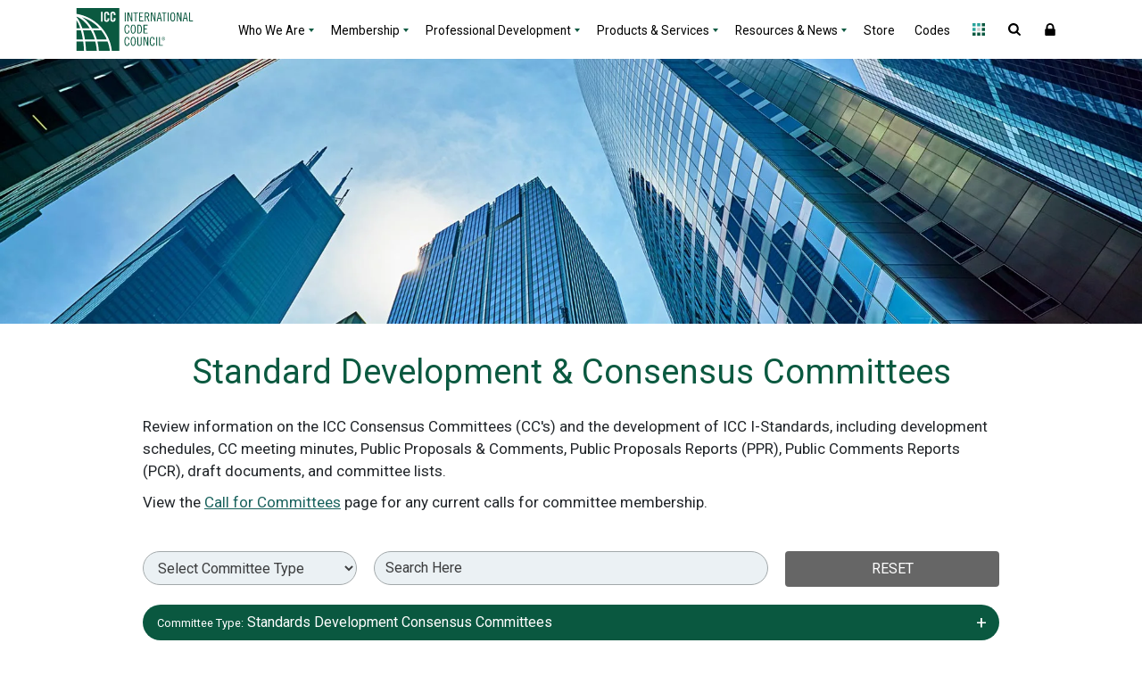

--- FILE ---
content_type: text/html; charset=UTF-8
request_url: https://www.iccsafe.org/products-and-services/standards-development/standard-development-committees/
body_size: 168284
content:
<!DOCTYPE html>
<html lang="en-US">
<head>
    <meta charset="UTF-8"><script type="text/javascript">(window.NREUM||(NREUM={})).init={privacy:{cookies_enabled:true},ajax:{deny_list:["bam.nr-data.net"]},feature_flags:["soft_nav"],distributed_tracing:{enabled:true}};(window.NREUM||(NREUM={})).loader_config={agentID:"1588887924",accountID:"541911",trustKey:"541911",xpid:"UQIGWFdSGwIFVFJQBwQAV1M=",licenseKey:"NRBR-3c087b243cdad8817da",applicationID:"1503205717",browserID:"1588887924"};;/*! For license information please see nr-loader-spa-1.308.0.min.js.LICENSE.txt */
(()=>{var e,t,r={384:(e,t,r)=>{"use strict";r.d(t,{NT:()=>a,US:()=>u,Zm:()=>o,bQ:()=>d,dV:()=>c,pV:()=>l});var n=r(6154),i=r(1863),s=r(1910);const a={beacon:"bam.nr-data.net",errorBeacon:"bam.nr-data.net"};function o(){return n.gm.NREUM||(n.gm.NREUM={}),void 0===n.gm.newrelic&&(n.gm.newrelic=n.gm.NREUM),n.gm.NREUM}function c(){let e=o();return e.o||(e.o={ST:n.gm.setTimeout,SI:n.gm.setImmediate||n.gm.setInterval,CT:n.gm.clearTimeout,XHR:n.gm.XMLHttpRequest,REQ:n.gm.Request,EV:n.gm.Event,PR:n.gm.Promise,MO:n.gm.MutationObserver,FETCH:n.gm.fetch,WS:n.gm.WebSocket},(0,s.i)(...Object.values(e.o))),e}function d(e,t){let r=o();r.initializedAgents??={},t.initializedAt={ms:(0,i.t)(),date:new Date},r.initializedAgents[e]=t}function u(e,t){o()[e]=t}function l(){return function(){let e=o();const t=e.info||{};e.info={beacon:a.beacon,errorBeacon:a.errorBeacon,...t}}(),function(){let e=o();const t=e.init||{};e.init={...t}}(),c(),function(){let e=o();const t=e.loader_config||{};e.loader_config={...t}}(),o()}},782:(e,t,r)=>{"use strict";r.d(t,{T:()=>n});const n=r(860).K7.pageViewTiming},860:(e,t,r)=>{"use strict";r.d(t,{$J:()=>u,K7:()=>c,P3:()=>d,XX:()=>i,Yy:()=>o,df:()=>s,qY:()=>n,v4:()=>a});const n="events",i="jserrors",s="browser/blobs",a="rum",o="browser/logs",c={ajax:"ajax",genericEvents:"generic_events",jserrors:i,logging:"logging",metrics:"metrics",pageAction:"page_action",pageViewEvent:"page_view_event",pageViewTiming:"page_view_timing",sessionReplay:"session_replay",sessionTrace:"session_trace",softNav:"soft_navigations",spa:"spa"},d={[c.pageViewEvent]:1,[c.pageViewTiming]:2,[c.metrics]:3,[c.jserrors]:4,[c.spa]:5,[c.ajax]:6,[c.sessionTrace]:7,[c.softNav]:8,[c.sessionReplay]:9,[c.logging]:10,[c.genericEvents]:11},u={[c.pageViewEvent]:a,[c.pageViewTiming]:n,[c.ajax]:n,[c.spa]:n,[c.softNav]:n,[c.metrics]:i,[c.jserrors]:i,[c.sessionTrace]:s,[c.sessionReplay]:s,[c.logging]:o,[c.genericEvents]:"ins"}},944:(e,t,r)=>{"use strict";r.d(t,{R:()=>i});var n=r(3241);function i(e,t){"function"==typeof console.debug&&(console.debug("New Relic Warning: https://github.com/newrelic/newrelic-browser-agent/blob/main/docs/warning-codes.md#".concat(e),t),(0,n.W)({agentIdentifier:null,drained:null,type:"data",name:"warn",feature:"warn",data:{code:e,secondary:t}}))}},993:(e,t,r)=>{"use strict";r.d(t,{A$:()=>s,ET:()=>a,TZ:()=>o,p_:()=>i});var n=r(860);const i={ERROR:"ERROR",WARN:"WARN",INFO:"INFO",DEBUG:"DEBUG",TRACE:"TRACE"},s={OFF:0,ERROR:1,WARN:2,INFO:3,DEBUG:4,TRACE:5},a="log",o=n.K7.logging},1541:(e,t,r)=>{"use strict";r.d(t,{U:()=>i,f:()=>n});const n={MFE:"MFE",BA:"BA"};function i(e,t){if(2!==t?.harvestEndpointVersion)return{};const r=t.agentRef.runtime.appMetadata.agents[0].entityGuid;return e?{"source.id":e.id,"source.name":e.name,"source.type":e.type,"parent.id":e.parent?.id||r,"parent.type":e.parent?.type||n.BA}:{"entity.guid":r,appId:t.agentRef.info.applicationID}}},1687:(e,t,r)=>{"use strict";r.d(t,{Ak:()=>d,Ze:()=>h,x3:()=>u});var n=r(3241),i=r(7836),s=r(3606),a=r(860),o=r(2646);const c={};function d(e,t){const r={staged:!1,priority:a.P3[t]||0};l(e),c[e].get(t)||c[e].set(t,r)}function u(e,t){e&&c[e]&&(c[e].get(t)&&c[e].delete(t),p(e,t,!1),c[e].size&&f(e))}function l(e){if(!e)throw new Error("agentIdentifier required");c[e]||(c[e]=new Map)}function h(e="",t="feature",r=!1){if(l(e),!e||!c[e].get(t)||r)return p(e,t);c[e].get(t).staged=!0,f(e)}function f(e){const t=Array.from(c[e]);t.every(([e,t])=>t.staged)&&(t.sort((e,t)=>e[1].priority-t[1].priority),t.forEach(([t])=>{c[e].delete(t),p(e,t)}))}function p(e,t,r=!0){const a=e?i.ee.get(e):i.ee,c=s.i.handlers;if(!a.aborted&&a.backlog&&c){if((0,n.W)({agentIdentifier:e,type:"lifecycle",name:"drain",feature:t}),r){const e=a.backlog[t],r=c[t];if(r){for(let t=0;e&&t<e.length;++t)g(e[t],r);Object.entries(r).forEach(([e,t])=>{Object.values(t||{}).forEach(t=>{t[0]?.on&&t[0]?.context()instanceof o.y&&t[0].on(e,t[1])})})}}a.isolatedBacklog||delete c[t],a.backlog[t]=null,a.emit("drain-"+t,[])}}function g(e,t){var r=e[1];Object.values(t[r]||{}).forEach(t=>{var r=e[0];if(t[0]===r){var n=t[1],i=e[3],s=e[2];n.apply(i,s)}})}},1738:(e,t,r)=>{"use strict";r.d(t,{U:()=>f,Y:()=>h});var n=r(3241),i=r(9908),s=r(1863),a=r(944),o=r(5701),c=r(3969),d=r(8362),u=r(860),l=r(4261);function h(e,t,r,s){const h=s||r;!h||h[e]&&h[e]!==d.d.prototype[e]||(h[e]=function(){(0,i.p)(c.xV,["API/"+e+"/called"],void 0,u.K7.metrics,r.ee),(0,n.W)({agentIdentifier:r.agentIdentifier,drained:!!o.B?.[r.agentIdentifier],type:"data",name:"api",feature:l.Pl+e,data:{}});try{return t.apply(this,arguments)}catch(e){(0,a.R)(23,e)}})}function f(e,t,r,n,a){const o=e.info;null===r?delete o.jsAttributes[t]:o.jsAttributes[t]=r,(a||null===r)&&(0,i.p)(l.Pl+n,[(0,s.t)(),t,r],void 0,"session",e.ee)}},1741:(e,t,r)=>{"use strict";r.d(t,{W:()=>s});var n=r(944),i=r(4261);class s{#e(e,...t){if(this[e]!==s.prototype[e])return this[e](...t);(0,n.R)(35,e)}addPageAction(e,t){return this.#e(i.hG,e,t)}register(e){return this.#e(i.eY,e)}recordCustomEvent(e,t){return this.#e(i.fF,e,t)}setPageViewName(e,t){return this.#e(i.Fw,e,t)}setCustomAttribute(e,t,r){return this.#e(i.cD,e,t,r)}noticeError(e,t){return this.#e(i.o5,e,t)}setUserId(e,t=!1){return this.#e(i.Dl,e,t)}setApplicationVersion(e){return this.#e(i.nb,e)}setErrorHandler(e){return this.#e(i.bt,e)}addRelease(e,t){return this.#e(i.k6,e,t)}log(e,t){return this.#e(i.$9,e,t)}start(){return this.#e(i.d3)}finished(e){return this.#e(i.BL,e)}recordReplay(){return this.#e(i.CH)}pauseReplay(){return this.#e(i.Tb)}addToTrace(e){return this.#e(i.U2,e)}setCurrentRouteName(e){return this.#e(i.PA,e)}interaction(e){return this.#e(i.dT,e)}wrapLogger(e,t,r){return this.#e(i.Wb,e,t,r)}measure(e,t){return this.#e(i.V1,e,t)}consent(e){return this.#e(i.Pv,e)}}},1863:(e,t,r)=>{"use strict";function n(){return Math.floor(performance.now())}r.d(t,{t:()=>n})},1910:(e,t,r)=>{"use strict";r.d(t,{i:()=>s});var n=r(944);const i=new Map;function s(...e){return e.every(e=>{if(i.has(e))return i.get(e);const t="function"==typeof e?e.toString():"",r=t.includes("[native code]"),s=t.includes("nrWrapper");return r||s||(0,n.R)(64,e?.name||t),i.set(e,r),r})}},2555:(e,t,r)=>{"use strict";r.d(t,{D:()=>o,f:()=>a});var n=r(384),i=r(8122);const s={beacon:n.NT.beacon,errorBeacon:n.NT.errorBeacon,licenseKey:void 0,applicationID:void 0,sa:void 0,queueTime:void 0,applicationTime:void 0,ttGuid:void 0,user:void 0,account:void 0,product:void 0,extra:void 0,jsAttributes:{},userAttributes:void 0,atts:void 0,transactionName:void 0,tNamePlain:void 0};function a(e){try{return!!e.licenseKey&&!!e.errorBeacon&&!!e.applicationID}catch(e){return!1}}const o=e=>(0,i.a)(e,s)},2614:(e,t,r)=>{"use strict";r.d(t,{BB:()=>a,H3:()=>n,g:()=>d,iL:()=>c,tS:()=>o,uh:()=>i,wk:()=>s});const n="NRBA",i="SESSION",s=144e5,a=18e5,o={STARTED:"session-started",PAUSE:"session-pause",RESET:"session-reset",RESUME:"session-resume",UPDATE:"session-update"},c={SAME_TAB:"same-tab",CROSS_TAB:"cross-tab"},d={OFF:0,FULL:1,ERROR:2}},2646:(e,t,r)=>{"use strict";r.d(t,{y:()=>n});class n{constructor(e){this.contextId=e}}},2843:(e,t,r)=>{"use strict";r.d(t,{G:()=>s,u:()=>i});var n=r(3878);function i(e,t=!1,r,i){(0,n.DD)("visibilitychange",function(){if(t)return void("hidden"===document.visibilityState&&e());e(document.visibilityState)},r,i)}function s(e,t,r){(0,n.sp)("pagehide",e,t,r)}},3241:(e,t,r)=>{"use strict";r.d(t,{W:()=>s});var n=r(6154);const i="newrelic";function s(e={}){try{n.gm.dispatchEvent(new CustomEvent(i,{detail:e}))}catch(e){}}},3304:(e,t,r)=>{"use strict";r.d(t,{A:()=>s});var n=r(7836);const i=()=>{const e=new WeakSet;return(t,r)=>{if("object"==typeof r&&null!==r){if(e.has(r))return;e.add(r)}return r}};function s(e){try{return JSON.stringify(e,i())??""}catch(e){try{n.ee.emit("internal-error",[e])}catch(e){}return""}}},3333:(e,t,r)=>{"use strict";r.d(t,{$v:()=>u,TZ:()=>n,Xh:()=>c,Zp:()=>i,kd:()=>d,mq:()=>o,nf:()=>a,qN:()=>s});const n=r(860).K7.genericEvents,i=["auxclick","click","copy","keydown","paste","scrollend"],s=["focus","blur"],a=4,o=1e3,c=2e3,d=["PageAction","UserAction","BrowserPerformance"],u={RESOURCES:"experimental.resources",REGISTER:"register"}},3434:(e,t,r)=>{"use strict";r.d(t,{Jt:()=>s,YM:()=>d});var n=r(7836),i=r(5607);const s="nr@original:".concat(i.W),a=50;var o=Object.prototype.hasOwnProperty,c=!1;function d(e,t){return e||(e=n.ee),r.inPlace=function(e,t,n,i,s){n||(n="");const a="-"===n.charAt(0);for(let o=0;o<t.length;o++){const c=t[o],d=e[c];l(d)||(e[c]=r(d,a?c+n:n,i,c,s))}},r.flag=s,r;function r(t,r,n,c,d){return l(t)?t:(r||(r=""),nrWrapper[s]=t,function(e,t,r){if(Object.defineProperty&&Object.keys)try{return Object.keys(e).forEach(function(r){Object.defineProperty(t,r,{get:function(){return e[r]},set:function(t){return e[r]=t,t}})}),t}catch(e){u([e],r)}for(var n in e)o.call(e,n)&&(t[n]=e[n])}(t,nrWrapper,e),nrWrapper);function nrWrapper(){var s,o,l,h;let f;try{o=this,s=[...arguments],l="function"==typeof n?n(s,o):n||{}}catch(t){u([t,"",[s,o,c],l],e)}i(r+"start",[s,o,c],l,d);const p=performance.now();let g;try{return h=t.apply(o,s),g=performance.now(),h}catch(e){throw g=performance.now(),i(r+"err",[s,o,e],l,d),f=e,f}finally{const e=g-p,t={start:p,end:g,duration:e,isLongTask:e>=a,methodName:c,thrownError:f};t.isLongTask&&i("long-task",[t,o],l,d),i(r+"end",[s,o,h],l,d)}}}function i(r,n,i,s){if(!c||t){var a=c;c=!0;try{e.emit(r,n,i,t,s)}catch(t){u([t,r,n,i],e)}c=a}}}function u(e,t){t||(t=n.ee);try{t.emit("internal-error",e)}catch(e){}}function l(e){return!(e&&"function"==typeof e&&e.apply&&!e[s])}},3606:(e,t,r)=>{"use strict";r.d(t,{i:()=>s});var n=r(9908);s.on=a;var i=s.handlers={};function s(e,t,r,s){a(s||n.d,i,e,t,r)}function a(e,t,r,i,s){s||(s="feature"),e||(e=n.d);var a=t[s]=t[s]||{};(a[r]=a[r]||[]).push([e,i])}},3738:(e,t,r)=>{"use strict";r.d(t,{He:()=>i,Kp:()=>o,Lc:()=>d,Rz:()=>u,TZ:()=>n,bD:()=>s,d3:()=>a,jx:()=>l,sl:()=>h,uP:()=>c});const n=r(860).K7.sessionTrace,i="bstResource",s="resource",a="-start",o="-end",c="fn"+a,d="fn"+o,u="pushState",l=1e3,h=3e4},3785:(e,t,r)=>{"use strict";r.d(t,{R:()=>c,b:()=>d});var n=r(9908),i=r(1863),s=r(860),a=r(3969),o=r(993);function c(e,t,r={},c=o.p_.INFO,d=!0,u,l=(0,i.t)()){(0,n.p)(a.xV,["API/logging/".concat(c.toLowerCase(),"/called")],void 0,s.K7.metrics,e),(0,n.p)(o.ET,[l,t,r,c,d,u],void 0,s.K7.logging,e)}function d(e){return"string"==typeof e&&Object.values(o.p_).some(t=>t===e.toUpperCase().trim())}},3878:(e,t,r)=>{"use strict";function n(e,t){return{capture:e,passive:!1,signal:t}}function i(e,t,r=!1,i){window.addEventListener(e,t,n(r,i))}function s(e,t,r=!1,i){document.addEventListener(e,t,n(r,i))}r.d(t,{DD:()=>s,jT:()=>n,sp:()=>i})},3962:(e,t,r)=>{"use strict";r.d(t,{AM:()=>a,O2:()=>l,OV:()=>s,Qu:()=>h,TZ:()=>c,ih:()=>f,pP:()=>o,t1:()=>u,tC:()=>i,wD:()=>d});var n=r(860);const i=["click","keydown","submit"],s="popstate",a="api",o="initialPageLoad",c=n.K7.softNav,d=5e3,u=500,l={INITIAL_PAGE_LOAD:"",ROUTE_CHANGE:1,UNSPECIFIED:2},h={INTERACTION:1,AJAX:2,CUSTOM_END:3,CUSTOM_TRACER:4},f={IP:"in progress",PF:"pending finish",FIN:"finished",CAN:"cancelled"}},3969:(e,t,r)=>{"use strict";r.d(t,{TZ:()=>n,XG:()=>o,rs:()=>i,xV:()=>a,z_:()=>s});const n=r(860).K7.metrics,i="sm",s="cm",a="storeSupportabilityMetrics",o="storeEventMetrics"},4234:(e,t,r)=>{"use strict";r.d(t,{W:()=>s});var n=r(7836),i=r(1687);class s{constructor(e,t){this.agentIdentifier=e,this.ee=n.ee.get(e),this.featureName=t,this.blocked=!1}deregisterDrain(){(0,i.x3)(this.agentIdentifier,this.featureName)}}},4261:(e,t,r)=>{"use strict";r.d(t,{$9:()=>u,BL:()=>c,CH:()=>p,Dl:()=>R,Fw:()=>w,PA:()=>v,Pl:()=>n,Pv:()=>A,Tb:()=>h,U2:()=>a,V1:()=>E,Wb:()=>T,bt:()=>y,cD:()=>b,d3:()=>x,dT:()=>d,eY:()=>g,fF:()=>f,hG:()=>s,hw:()=>i,k6:()=>o,nb:()=>m,o5:()=>l});const n="api-",i=n+"ixn-",s="addPageAction",a="addToTrace",o="addRelease",c="finished",d="interaction",u="log",l="noticeError",h="pauseReplay",f="recordCustomEvent",p="recordReplay",g="register",m="setApplicationVersion",v="setCurrentRouteName",b="setCustomAttribute",y="setErrorHandler",w="setPageViewName",R="setUserId",x="start",T="wrapLogger",E="measure",A="consent"},5205:(e,t,r)=>{"use strict";r.d(t,{j:()=>S});var n=r(384),i=r(1741);var s=r(2555),a=r(3333);const o=e=>{if(!e||"string"!=typeof e)return!1;try{document.createDocumentFragment().querySelector(e)}catch{return!1}return!0};var c=r(2614),d=r(944),u=r(8122);const l="[data-nr-mask]",h=e=>(0,u.a)(e,(()=>{const e={feature_flags:[],experimental:{allow_registered_children:!1,resources:!1},mask_selector:"*",block_selector:"[data-nr-block]",mask_input_options:{color:!1,date:!1,"datetime-local":!1,email:!1,month:!1,number:!1,range:!1,search:!1,tel:!1,text:!1,time:!1,url:!1,week:!1,textarea:!1,select:!1,password:!0}};return{ajax:{deny_list:void 0,block_internal:!0,enabled:!0,autoStart:!0},api:{get allow_registered_children(){return e.feature_flags.includes(a.$v.REGISTER)||e.experimental.allow_registered_children},set allow_registered_children(t){e.experimental.allow_registered_children=t},duplicate_registered_data:!1},browser_consent_mode:{enabled:!1},distributed_tracing:{enabled:void 0,exclude_newrelic_header:void 0,cors_use_newrelic_header:void 0,cors_use_tracecontext_headers:void 0,allowed_origins:void 0},get feature_flags(){return e.feature_flags},set feature_flags(t){e.feature_flags=t},generic_events:{enabled:!0,autoStart:!0},harvest:{interval:30},jserrors:{enabled:!0,autoStart:!0},logging:{enabled:!0,autoStart:!0},metrics:{enabled:!0,autoStart:!0},obfuscate:void 0,page_action:{enabled:!0},page_view_event:{enabled:!0,autoStart:!0},page_view_timing:{enabled:!0,autoStart:!0},performance:{capture_marks:!1,capture_measures:!1,capture_detail:!0,resources:{get enabled(){return e.feature_flags.includes(a.$v.RESOURCES)||e.experimental.resources},set enabled(t){e.experimental.resources=t},asset_types:[],first_party_domains:[],ignore_newrelic:!0}},privacy:{cookies_enabled:!0},proxy:{assets:void 0,beacon:void 0},session:{expiresMs:c.wk,inactiveMs:c.BB},session_replay:{autoStart:!0,enabled:!1,preload:!1,sampling_rate:10,error_sampling_rate:100,collect_fonts:!1,inline_images:!1,fix_stylesheets:!0,mask_all_inputs:!0,get mask_text_selector(){return e.mask_selector},set mask_text_selector(t){o(t)?e.mask_selector="".concat(t,",").concat(l):""===t||null===t?e.mask_selector=l:(0,d.R)(5,t)},get block_class(){return"nr-block"},get ignore_class(){return"nr-ignore"},get mask_text_class(){return"nr-mask"},get block_selector(){return e.block_selector},set block_selector(t){o(t)?e.block_selector+=",".concat(t):""!==t&&(0,d.R)(6,t)},get mask_input_options(){return e.mask_input_options},set mask_input_options(t){t&&"object"==typeof t?e.mask_input_options={...t,password:!0}:(0,d.R)(7,t)}},session_trace:{enabled:!0,autoStart:!0},soft_navigations:{enabled:!0,autoStart:!0},spa:{enabled:!0,autoStart:!0},ssl:void 0,user_actions:{enabled:!0,elementAttributes:["id","className","tagName","type"]}}})());var f=r(6154),p=r(9324);let g=0;const m={buildEnv:p.F3,distMethod:p.Xs,version:p.xv,originTime:f.WN},v={consented:!1},b={appMetadata:{},get consented(){return this.session?.state?.consent||v.consented},set consented(e){v.consented=e},customTransaction:void 0,denyList:void 0,disabled:!1,harvester:void 0,isolatedBacklog:!1,isRecording:!1,loaderType:void 0,maxBytes:3e4,obfuscator:void 0,onerror:void 0,ptid:void 0,releaseIds:{},session:void 0,timeKeeper:void 0,registeredEntities:[],jsAttributesMetadata:{bytes:0},get harvestCount(){return++g}},y=e=>{const t=(0,u.a)(e,b),r=Object.keys(m).reduce((e,t)=>(e[t]={value:m[t],writable:!1,configurable:!0,enumerable:!0},e),{});return Object.defineProperties(t,r)};var w=r(5701);const R=e=>{const t=e.startsWith("http");e+="/",r.p=t?e:"https://"+e};var x=r(7836),T=r(3241);const E={accountID:void 0,trustKey:void 0,agentID:void 0,licenseKey:void 0,applicationID:void 0,xpid:void 0},A=e=>(0,u.a)(e,E),_=new Set;function S(e,t={},r,a){let{init:o,info:c,loader_config:d,runtime:u={},exposed:l=!0}=t;if(!c){const e=(0,n.pV)();o=e.init,c=e.info,d=e.loader_config}e.init=h(o||{}),e.loader_config=A(d||{}),c.jsAttributes??={},f.bv&&(c.jsAttributes.isWorker=!0),e.info=(0,s.D)(c);const p=e.init,g=[c.beacon,c.errorBeacon];_.has(e.agentIdentifier)||(p.proxy.assets&&(R(p.proxy.assets),g.push(p.proxy.assets)),p.proxy.beacon&&g.push(p.proxy.beacon),e.beacons=[...g],function(e){const t=(0,n.pV)();Object.getOwnPropertyNames(i.W.prototype).forEach(r=>{const n=i.W.prototype[r];if("function"!=typeof n||"constructor"===n)return;let s=t[r];e[r]&&!1!==e.exposed&&"micro-agent"!==e.runtime?.loaderType&&(t[r]=(...t)=>{const n=e[r](...t);return s?s(...t):n})})}(e),(0,n.US)("activatedFeatures",w.B)),u.denyList=[...p.ajax.deny_list||[],...p.ajax.block_internal?g:[]],u.ptid=e.agentIdentifier,u.loaderType=r,e.runtime=y(u),_.has(e.agentIdentifier)||(e.ee=x.ee.get(e.agentIdentifier),e.exposed=l,(0,T.W)({agentIdentifier:e.agentIdentifier,drained:!!w.B?.[e.agentIdentifier],type:"lifecycle",name:"initialize",feature:void 0,data:e.config})),_.add(e.agentIdentifier)}},5270:(e,t,r)=>{"use strict";r.d(t,{Aw:()=>a,SR:()=>s,rF:()=>o});var n=r(384),i=r(7767);function s(e){return!!(0,n.dV)().o.MO&&(0,i.V)(e)&&!0===e?.session_trace.enabled}function a(e){return!0===e?.session_replay.preload&&s(e)}function o(e,t){try{if("string"==typeof t?.type){if("password"===t.type.toLowerCase())return"*".repeat(e?.length||0);if(void 0!==t?.dataset?.nrUnmask||t?.classList?.contains("nr-unmask"))return e}}catch(e){}return"string"==typeof e?e.replace(/[\S]/g,"*"):"*".repeat(e?.length||0)}},5289:(e,t,r)=>{"use strict";r.d(t,{GG:()=>a,Qr:()=>c,sB:()=>o});var n=r(3878),i=r(6389);function s(){return"undefined"==typeof document||"complete"===document.readyState}function a(e,t){if(s())return e();const r=(0,i.J)(e),a=setInterval(()=>{s()&&(clearInterval(a),r())},500);(0,n.sp)("load",r,t)}function o(e){if(s())return e();(0,n.DD)("DOMContentLoaded",e)}function c(e){if(s())return e();(0,n.sp)("popstate",e)}},5607:(e,t,r)=>{"use strict";r.d(t,{W:()=>n});const n=(0,r(9566).bz)()},5701:(e,t,r)=>{"use strict";r.d(t,{B:()=>s,t:()=>a});var n=r(3241);const i=new Set,s={};function a(e,t){const r=t.agentIdentifier;s[r]??={},e&&"object"==typeof e&&(i.has(r)||(t.ee.emit("rumresp",[e]),s[r]=e,i.add(r),(0,n.W)({agentIdentifier:r,loaded:!0,drained:!0,type:"lifecycle",name:"load",feature:void 0,data:e})))}},6154:(e,t,r)=>{"use strict";r.d(t,{OF:()=>d,RI:()=>i,WN:()=>h,bv:()=>s,eN:()=>f,gm:()=>a,lR:()=>l,m:()=>c,mw:()=>o,sb:()=>u});var n=r(1863);const i="undefined"!=typeof window&&!!window.document,s="undefined"!=typeof WorkerGlobalScope&&("undefined"!=typeof self&&self instanceof WorkerGlobalScope&&self.navigator instanceof WorkerNavigator||"undefined"!=typeof globalThis&&globalThis instanceof WorkerGlobalScope&&globalThis.navigator instanceof WorkerNavigator),a=i?window:"undefined"!=typeof WorkerGlobalScope&&("undefined"!=typeof self&&self instanceof WorkerGlobalScope&&self||"undefined"!=typeof globalThis&&globalThis instanceof WorkerGlobalScope&&globalThis),o=Boolean("hidden"===a?.document?.visibilityState),c=""+a?.location,d=/iPad|iPhone|iPod/.test(a.navigator?.userAgent),u=d&&"undefined"==typeof SharedWorker,l=(()=>{const e=a.navigator?.userAgent?.match(/Firefox[/\s](\d+\.\d+)/);return Array.isArray(e)&&e.length>=2?+e[1]:0})(),h=Date.now()-(0,n.t)(),f=()=>"undefined"!=typeof PerformanceNavigationTiming&&a?.performance?.getEntriesByType("navigation")?.[0]?.responseStart},6344:(e,t,r)=>{"use strict";r.d(t,{BB:()=>u,Qb:()=>l,TZ:()=>i,Ug:()=>a,Vh:()=>s,_s:()=>o,bc:()=>d,yP:()=>c});var n=r(2614);const i=r(860).K7.sessionReplay,s="errorDuringReplay",a=.12,o={DomContentLoaded:0,Load:1,FullSnapshot:2,IncrementalSnapshot:3,Meta:4,Custom:5},c={[n.g.ERROR]:15e3,[n.g.FULL]:3e5,[n.g.OFF]:0},d={RESET:{message:"Session was reset",sm:"Reset"},IMPORT:{message:"Recorder failed to import",sm:"Import"},TOO_MANY:{message:"429: Too Many Requests",sm:"Too-Many"},TOO_BIG:{message:"Payload was too large",sm:"Too-Big"},CROSS_TAB:{message:"Session Entity was set to OFF on another tab",sm:"Cross-Tab"},ENTITLEMENTS:{message:"Session Replay is not allowed and will not be started",sm:"Entitlement"}},u=5e3,l={API:"api",RESUME:"resume",SWITCH_TO_FULL:"switchToFull",INITIALIZE:"initialize",PRELOAD:"preload"}},6389:(e,t,r)=>{"use strict";function n(e,t=500,r={}){const n=r?.leading||!1;let i;return(...r)=>{n&&void 0===i&&(e.apply(this,r),i=setTimeout(()=>{i=clearTimeout(i)},t)),n||(clearTimeout(i),i=setTimeout(()=>{e.apply(this,r)},t))}}function i(e){let t=!1;return(...r)=>{t||(t=!0,e.apply(this,r))}}r.d(t,{J:()=>i,s:()=>n})},6630:(e,t,r)=>{"use strict";r.d(t,{T:()=>n});const n=r(860).K7.pageViewEvent},6774:(e,t,r)=>{"use strict";r.d(t,{T:()=>n});const n=r(860).K7.jserrors},7295:(e,t,r)=>{"use strict";r.d(t,{Xv:()=>a,gX:()=>i,iW:()=>s});var n=[];function i(e){if(!e||s(e))return!1;if(0===n.length)return!0;if("*"===n[0].hostname)return!1;for(var t=0;t<n.length;t++){var r=n[t];if(r.hostname.test(e.hostname)&&r.pathname.test(e.pathname))return!1}return!0}function s(e){return void 0===e.hostname}function a(e){if(n=[],e&&e.length)for(var t=0;t<e.length;t++){let r=e[t];if(!r)continue;if("*"===r)return void(n=[{hostname:"*"}]);0===r.indexOf("http://")?r=r.substring(7):0===r.indexOf("https://")&&(r=r.substring(8));const i=r.indexOf("/");let s,a;i>0?(s=r.substring(0,i),a=r.substring(i)):(s=r,a="*");let[c]=s.split(":");n.push({hostname:o(c),pathname:o(a,!0)})}}function o(e,t=!1){const r=e.replace(/[.+?^${}()|[\]\\]/g,e=>"\\"+e).replace(/\*/g,".*?");return new RegExp((t?"^":"")+r+"$")}},7485:(e,t,r)=>{"use strict";r.d(t,{D:()=>i});var n=r(6154);function i(e){if(0===(e||"").indexOf("data:"))return{protocol:"data"};try{const t=new URL(e,location.href),r={port:t.port,hostname:t.hostname,pathname:t.pathname,search:t.search,protocol:t.protocol.slice(0,t.protocol.indexOf(":")),sameOrigin:t.protocol===n.gm?.location?.protocol&&t.host===n.gm?.location?.host};return r.port&&""!==r.port||("http:"===t.protocol&&(r.port="80"),"https:"===t.protocol&&(r.port="443")),r.pathname&&""!==r.pathname?r.pathname.startsWith("/")||(r.pathname="/".concat(r.pathname)):r.pathname="/",r}catch(e){return{}}}},7699:(e,t,r)=>{"use strict";r.d(t,{It:()=>s,KC:()=>o,No:()=>i,qh:()=>a});var n=r(860);const i=16e3,s=1e6,a="SESSION_ERROR",o={[n.K7.logging]:!0,[n.K7.genericEvents]:!1,[n.K7.jserrors]:!1,[n.K7.ajax]:!1}},7767:(e,t,r)=>{"use strict";r.d(t,{V:()=>i});var n=r(6154);const i=e=>n.RI&&!0===e?.privacy.cookies_enabled},7836:(e,t,r)=>{"use strict";r.d(t,{P:()=>o,ee:()=>c});var n=r(384),i=r(8990),s=r(2646),a=r(5607);const o="nr@context:".concat(a.W),c=function e(t,r){var n={},a={},u={},l=!1;try{l=16===r.length&&d.initializedAgents?.[r]?.runtime.isolatedBacklog}catch(e){}var h={on:p,addEventListener:p,removeEventListener:function(e,t){var r=n[e];if(!r)return;for(var i=0;i<r.length;i++)r[i]===t&&r.splice(i,1)},emit:function(e,r,n,i,s){!1!==s&&(s=!0);if(c.aborted&&!i)return;t&&s&&t.emit(e,r,n);var o=f(n);g(e).forEach(e=>{e.apply(o,r)});var d=v()[a[e]];d&&d.push([h,e,r,o]);return o},get:m,listeners:g,context:f,buffer:function(e,t){const r=v();if(t=t||"feature",h.aborted)return;Object.entries(e||{}).forEach(([e,n])=>{a[n]=t,t in r||(r[t]=[])})},abort:function(){h._aborted=!0,Object.keys(h.backlog).forEach(e=>{delete h.backlog[e]})},isBuffering:function(e){return!!v()[a[e]]},debugId:r,backlog:l?{}:t&&"object"==typeof t.backlog?t.backlog:{},isolatedBacklog:l};return Object.defineProperty(h,"aborted",{get:()=>{let e=h._aborted||!1;return e||(t&&(e=t.aborted),e)}}),h;function f(e){return e&&e instanceof s.y?e:e?(0,i.I)(e,o,()=>new s.y(o)):new s.y(o)}function p(e,t){n[e]=g(e).concat(t)}function g(e){return n[e]||[]}function m(t){return u[t]=u[t]||e(h,t)}function v(){return h.backlog}}(void 0,"globalEE"),d=(0,n.Zm)();d.ee||(d.ee=c)},8122:(e,t,r)=>{"use strict";r.d(t,{a:()=>i});var n=r(944);function i(e,t){try{if(!e||"object"!=typeof e)return(0,n.R)(3);if(!t||"object"!=typeof t)return(0,n.R)(4);const r=Object.create(Object.getPrototypeOf(t),Object.getOwnPropertyDescriptors(t)),s=0===Object.keys(r).length?e:r;for(let a in s)if(void 0!==e[a])try{if(null===e[a]){r[a]=null;continue}Array.isArray(e[a])&&Array.isArray(t[a])?r[a]=Array.from(new Set([...e[a],...t[a]])):"object"==typeof e[a]&&"object"==typeof t[a]?r[a]=i(e[a],t[a]):r[a]=e[a]}catch(e){r[a]||(0,n.R)(1,e)}return r}catch(e){(0,n.R)(2,e)}}},8139:(e,t,r)=>{"use strict";r.d(t,{u:()=>h});var n=r(7836),i=r(3434),s=r(8990),a=r(6154);const o={},c=a.gm.XMLHttpRequest,d="addEventListener",u="removeEventListener",l="nr@wrapped:".concat(n.P);function h(e){var t=function(e){return(e||n.ee).get("events")}(e);if(o[t.debugId]++)return t;o[t.debugId]=1;var r=(0,i.YM)(t,!0);function h(e){r.inPlace(e,[d,u],"-",p)}function p(e,t){return e[1]}return"getPrototypeOf"in Object&&(a.RI&&f(document,h),c&&f(c.prototype,h),f(a.gm,h)),t.on(d+"-start",function(e,t){var n=e[1];if(null!==n&&("function"==typeof n||"object"==typeof n)&&"newrelic"!==e[0]){var i=(0,s.I)(n,l,function(){var e={object:function(){if("function"!=typeof n.handleEvent)return;return n.handleEvent.apply(n,arguments)},function:n}[typeof n];return e?r(e,"fn-",null,e.name||"anonymous"):n});this.wrapped=e[1]=i}}),t.on(u+"-start",function(e){e[1]=this.wrapped||e[1]}),t}function f(e,t,...r){let n=e;for(;"object"==typeof n&&!Object.prototype.hasOwnProperty.call(n,d);)n=Object.getPrototypeOf(n);n&&t(n,...r)}},8362:(e,t,r)=>{"use strict";r.d(t,{d:()=>s});var n=r(9566),i=r(1741);class s extends i.W{agentIdentifier=(0,n.LA)(16)}},8374:(e,t,r)=>{r.nc=(()=>{try{return document?.currentScript?.nonce}catch(e){}return""})()},8990:(e,t,r)=>{"use strict";r.d(t,{I:()=>i});var n=Object.prototype.hasOwnProperty;function i(e,t,r){if(n.call(e,t))return e[t];var i=r();if(Object.defineProperty&&Object.keys)try{return Object.defineProperty(e,t,{value:i,writable:!0,enumerable:!1}),i}catch(e){}return e[t]=i,i}},9119:(e,t,r)=>{"use strict";r.d(t,{L:()=>s});var n=/([^?#]*)[^#]*(#[^?]*|$).*/,i=/([^?#]*)().*/;function s(e,t){return e?e.replace(t?n:i,"$1$2"):e}},9300:(e,t,r)=>{"use strict";r.d(t,{T:()=>n});const n=r(860).K7.ajax},9324:(e,t,r)=>{"use strict";r.d(t,{AJ:()=>a,F3:()=>i,Xs:()=>s,Yq:()=>o,xv:()=>n});const n="1.308.0",i="PROD",s="CDN",a="@newrelic/rrweb",o="1.0.1"},9566:(e,t,r)=>{"use strict";r.d(t,{LA:()=>o,ZF:()=>c,bz:()=>a,el:()=>d});var n=r(6154);const i="xxxxxxxx-xxxx-4xxx-yxxx-xxxxxxxxxxxx";function s(e,t){return e?15&e[t]:16*Math.random()|0}function a(){const e=n.gm?.crypto||n.gm?.msCrypto;let t,r=0;return e&&e.getRandomValues&&(t=e.getRandomValues(new Uint8Array(30))),i.split("").map(e=>"x"===e?s(t,r++).toString(16):"y"===e?(3&s()|8).toString(16):e).join("")}function o(e){const t=n.gm?.crypto||n.gm?.msCrypto;let r,i=0;t&&t.getRandomValues&&(r=t.getRandomValues(new Uint8Array(e)));const a=[];for(var o=0;o<e;o++)a.push(s(r,i++).toString(16));return a.join("")}function c(){return o(16)}function d(){return o(32)}},9908:(e,t,r)=>{"use strict";r.d(t,{d:()=>n,p:()=>i});var n=r(7836).ee.get("handle");function i(e,t,r,i,s){s?(s.buffer([e],i),s.emit(e,t,r)):(n.buffer([e],i),n.emit(e,t,r))}}},n={};function i(e){var t=n[e];if(void 0!==t)return t.exports;var s=n[e]={exports:{}};return r[e](s,s.exports,i),s.exports}i.m=r,i.d=(e,t)=>{for(var r in t)i.o(t,r)&&!i.o(e,r)&&Object.defineProperty(e,r,{enumerable:!0,get:t[r]})},i.f={},i.e=e=>Promise.all(Object.keys(i.f).reduce((t,r)=>(i.f[r](e,t),t),[])),i.u=e=>({212:"nr-spa-compressor",249:"nr-spa-recorder",478:"nr-spa"}[e]+"-1.308.0.min.js"),i.o=(e,t)=>Object.prototype.hasOwnProperty.call(e,t),e={},t="NRBA-1.308.0.PROD:",i.l=(r,n,s,a)=>{if(e[r])e[r].push(n);else{var o,c;if(void 0!==s)for(var d=document.getElementsByTagName("script"),u=0;u<d.length;u++){var l=d[u];if(l.getAttribute("src")==r||l.getAttribute("data-webpack")==t+s){o=l;break}}if(!o){c=!0;var h={478:"sha512-RSfSVnmHk59T/uIPbdSE0LPeqcEdF4/+XhfJdBuccH5rYMOEZDhFdtnh6X6nJk7hGpzHd9Ujhsy7lZEz/ORYCQ==",249:"sha512-ehJXhmntm85NSqW4MkhfQqmeKFulra3klDyY0OPDUE+sQ3GokHlPh1pmAzuNy//3j4ac6lzIbmXLvGQBMYmrkg==",212:"sha512-B9h4CR46ndKRgMBcK+j67uSR2RCnJfGefU+A7FrgR/k42ovXy5x/MAVFiSvFxuVeEk/pNLgvYGMp1cBSK/G6Fg=="};(o=document.createElement("script")).charset="utf-8",i.nc&&o.setAttribute("nonce",i.nc),o.setAttribute("data-webpack",t+s),o.src=r,0!==o.src.indexOf(window.location.origin+"/")&&(o.crossOrigin="anonymous"),h[a]&&(o.integrity=h[a])}e[r]=[n];var f=(t,n)=>{o.onerror=o.onload=null,clearTimeout(p);var i=e[r];if(delete e[r],o.parentNode&&o.parentNode.removeChild(o),i&&i.forEach(e=>e(n)),t)return t(n)},p=setTimeout(f.bind(null,void 0,{type:"timeout",target:o}),12e4);o.onerror=f.bind(null,o.onerror),o.onload=f.bind(null,o.onload),c&&document.head.appendChild(o)}},i.r=e=>{"undefined"!=typeof Symbol&&Symbol.toStringTag&&Object.defineProperty(e,Symbol.toStringTag,{value:"Module"}),Object.defineProperty(e,"__esModule",{value:!0})},i.p="https://js-agent.newrelic.com/",(()=>{var e={38:0,788:0};i.f.j=(t,r)=>{var n=i.o(e,t)?e[t]:void 0;if(0!==n)if(n)r.push(n[2]);else{var s=new Promise((r,i)=>n=e[t]=[r,i]);r.push(n[2]=s);var a=i.p+i.u(t),o=new Error;i.l(a,r=>{if(i.o(e,t)&&(0!==(n=e[t])&&(e[t]=void 0),n)){var s=r&&("load"===r.type?"missing":r.type),a=r&&r.target&&r.target.src;o.message="Loading chunk "+t+" failed: ("+s+": "+a+")",o.name="ChunkLoadError",o.type=s,o.request=a,n[1](o)}},"chunk-"+t,t)}};var t=(t,r)=>{var n,s,[a,o,c]=r,d=0;if(a.some(t=>0!==e[t])){for(n in o)i.o(o,n)&&(i.m[n]=o[n]);if(c)c(i)}for(t&&t(r);d<a.length;d++)s=a[d],i.o(e,s)&&e[s]&&e[s][0](),e[s]=0},r=self["webpackChunk:NRBA-1.308.0.PROD"]=self["webpackChunk:NRBA-1.308.0.PROD"]||[];r.forEach(t.bind(null,0)),r.push=t.bind(null,r.push.bind(r))})(),(()=>{"use strict";i(8374);var e=i(8362),t=i(860);const r=Object.values(t.K7);var n=i(5205);var s=i(9908),a=i(1863),o=i(4261),c=i(1738);var d=i(1687),u=i(4234),l=i(5289),h=i(6154),f=i(944),p=i(5270),g=i(7767),m=i(6389),v=i(7699);class b extends u.W{constructor(e,t){super(e.agentIdentifier,t),this.agentRef=e,this.abortHandler=void 0,this.featAggregate=void 0,this.loadedSuccessfully=void 0,this.onAggregateImported=new Promise(e=>{this.loadedSuccessfully=e}),this.deferred=Promise.resolve(),!1===e.init[this.featureName].autoStart?this.deferred=new Promise((t,r)=>{this.ee.on("manual-start-all",(0,m.J)(()=>{(0,d.Ak)(e.agentIdentifier,this.featureName),t()}))}):(0,d.Ak)(e.agentIdentifier,t)}importAggregator(e,t,r={}){if(this.featAggregate)return;const n=async()=>{let n;await this.deferred;try{if((0,g.V)(e.init)){const{setupAgentSession:t}=await i.e(478).then(i.bind(i,8766));n=t(e)}}catch(e){(0,f.R)(20,e),this.ee.emit("internal-error",[e]),(0,s.p)(v.qh,[e],void 0,this.featureName,this.ee)}try{if(!this.#t(this.featureName,n,e.init))return(0,d.Ze)(this.agentIdentifier,this.featureName),void this.loadedSuccessfully(!1);const{Aggregate:i}=await t();this.featAggregate=new i(e,r),e.runtime.harvester.initializedAggregates.push(this.featAggregate),this.loadedSuccessfully(!0)}catch(e){(0,f.R)(34,e),this.abortHandler?.(),(0,d.Ze)(this.agentIdentifier,this.featureName,!0),this.loadedSuccessfully(!1),this.ee&&this.ee.abort()}};h.RI?(0,l.GG)(()=>n(),!0):n()}#t(e,r,n){if(this.blocked)return!1;switch(e){case t.K7.sessionReplay:return(0,p.SR)(n)&&!!r;case t.K7.sessionTrace:return!!r;default:return!0}}}var y=i(6630),w=i(2614),R=i(3241);class x extends b{static featureName=y.T;constructor(e){var t;super(e,y.T),this.setupInspectionEvents(e.agentIdentifier),t=e,(0,c.Y)(o.Fw,function(e,r){"string"==typeof e&&("/"!==e.charAt(0)&&(e="/"+e),t.runtime.customTransaction=(r||"http://custom.transaction")+e,(0,s.p)(o.Pl+o.Fw,[(0,a.t)()],void 0,void 0,t.ee))},t),this.importAggregator(e,()=>i.e(478).then(i.bind(i,2467)))}setupInspectionEvents(e){const t=(t,r)=>{t&&(0,R.W)({agentIdentifier:e,timeStamp:t.timeStamp,loaded:"complete"===t.target.readyState,type:"window",name:r,data:t.target.location+""})};(0,l.sB)(e=>{t(e,"DOMContentLoaded")}),(0,l.GG)(e=>{t(e,"load")}),(0,l.Qr)(e=>{t(e,"navigate")}),this.ee.on(w.tS.UPDATE,(t,r)=>{(0,R.W)({agentIdentifier:e,type:"lifecycle",name:"session",data:r})})}}var T=i(384);class E extends e.d{constructor(e){var t;(super(),h.gm)?(this.features={},(0,T.bQ)(this.agentIdentifier,this),this.desiredFeatures=new Set(e.features||[]),this.desiredFeatures.add(x),(0,n.j)(this,e,e.loaderType||"agent"),t=this,(0,c.Y)(o.cD,function(e,r,n=!1){if("string"==typeof e){if(["string","number","boolean"].includes(typeof r)||null===r)return(0,c.U)(t,e,r,o.cD,n);(0,f.R)(40,typeof r)}else(0,f.R)(39,typeof e)},t),function(e){(0,c.Y)(o.Dl,function(t,r=!1){if("string"!=typeof t&&null!==t)return void(0,f.R)(41,typeof t);const n=e.info.jsAttributes["enduser.id"];r&&null!=n&&n!==t?(0,s.p)(o.Pl+"setUserIdAndResetSession",[t],void 0,"session",e.ee):(0,c.U)(e,"enduser.id",t,o.Dl,!0)},e)}(this),function(e){(0,c.Y)(o.nb,function(t){if("string"==typeof t||null===t)return(0,c.U)(e,"application.version",t,o.nb,!1);(0,f.R)(42,typeof t)},e)}(this),function(e){(0,c.Y)(o.d3,function(){e.ee.emit("manual-start-all")},e)}(this),function(e){(0,c.Y)(o.Pv,function(t=!0){if("boolean"==typeof t){if((0,s.p)(o.Pl+o.Pv,[t],void 0,"session",e.ee),e.runtime.consented=t,t){const t=e.features.page_view_event;t.onAggregateImported.then(e=>{const r=t.featAggregate;e&&!r.sentRum&&r.sendRum()})}}else(0,f.R)(65,typeof t)},e)}(this),this.run()):(0,f.R)(21)}get config(){return{info:this.info,init:this.init,loader_config:this.loader_config,runtime:this.runtime}}get api(){return this}run(){try{const e=function(e){const t={};return r.forEach(r=>{t[r]=!!e[r]?.enabled}),t}(this.init),n=[...this.desiredFeatures];n.sort((e,r)=>t.P3[e.featureName]-t.P3[r.featureName]),n.forEach(r=>{if(!e[r.featureName]&&r.featureName!==t.K7.pageViewEvent)return;if(r.featureName===t.K7.spa)return void(0,f.R)(67);const n=function(e){switch(e){case t.K7.ajax:return[t.K7.jserrors];case t.K7.sessionTrace:return[t.K7.ajax,t.K7.pageViewEvent];case t.K7.sessionReplay:return[t.K7.sessionTrace];case t.K7.pageViewTiming:return[t.K7.pageViewEvent];default:return[]}}(r.featureName).filter(e=>!(e in this.features));n.length>0&&(0,f.R)(36,{targetFeature:r.featureName,missingDependencies:n}),this.features[r.featureName]=new r(this)})}catch(e){(0,f.R)(22,e);for(const e in this.features)this.features[e].abortHandler?.();const t=(0,T.Zm)();delete t.initializedAgents[this.agentIdentifier]?.features,delete this.sharedAggregator;return t.ee.get(this.agentIdentifier).abort(),!1}}}var A=i(2843),_=i(782);class S extends b{static featureName=_.T;constructor(e){super(e,_.T),h.RI&&((0,A.u)(()=>(0,s.p)("docHidden",[(0,a.t)()],void 0,_.T,this.ee),!0),(0,A.G)(()=>(0,s.p)("winPagehide",[(0,a.t)()],void 0,_.T,this.ee)),this.importAggregator(e,()=>i.e(478).then(i.bind(i,9917))))}}var O=i(3969);class I extends b{static featureName=O.TZ;constructor(e){super(e,O.TZ),h.RI&&document.addEventListener("securitypolicyviolation",e=>{(0,s.p)(O.xV,["Generic/CSPViolation/Detected"],void 0,this.featureName,this.ee)}),this.importAggregator(e,()=>i.e(478).then(i.bind(i,6555)))}}var N=i(6774),P=i(3878),k=i(3304);class D{constructor(e,t,r,n,i){this.name="UncaughtError",this.message="string"==typeof e?e:(0,k.A)(e),this.sourceURL=t,this.line=r,this.column=n,this.__newrelic=i}}function C(e){return M(e)?e:new D(void 0!==e?.message?e.message:e,e?.filename||e?.sourceURL,e?.lineno||e?.line,e?.colno||e?.col,e?.__newrelic,e?.cause)}function j(e){const t="Unhandled Promise Rejection: ";if(!e?.reason)return;if(M(e.reason)){try{e.reason.message.startsWith(t)||(e.reason.message=t+e.reason.message)}catch(e){}return C(e.reason)}const r=C(e.reason);return(r.message||"").startsWith(t)||(r.message=t+r.message),r}function L(e){if(e.error instanceof SyntaxError&&!/:\d+$/.test(e.error.stack?.trim())){const t=new D(e.message,e.filename,e.lineno,e.colno,e.error.__newrelic,e.cause);return t.name=SyntaxError.name,t}return M(e.error)?e.error:C(e)}function M(e){return e instanceof Error&&!!e.stack}function H(e,r,n,i,o=(0,a.t)()){"string"==typeof e&&(e=new Error(e)),(0,s.p)("err",[e,o,!1,r,n.runtime.isRecording,void 0,i],void 0,t.K7.jserrors,n.ee),(0,s.p)("uaErr",[],void 0,t.K7.genericEvents,n.ee)}var B=i(1541),K=i(993),W=i(3785);function U(e,{customAttributes:t={},level:r=K.p_.INFO}={},n,i,s=(0,a.t)()){(0,W.R)(n.ee,e,t,r,!1,i,s)}function F(e,r,n,i,c=(0,a.t)()){(0,s.p)(o.Pl+o.hG,[c,e,r,i],void 0,t.K7.genericEvents,n.ee)}function V(e,r,n,i,c=(0,a.t)()){const{start:d,end:u,customAttributes:l}=r||{},h={customAttributes:l||{}};if("object"!=typeof h.customAttributes||"string"!=typeof e||0===e.length)return void(0,f.R)(57);const p=(e,t)=>null==e?t:"number"==typeof e?e:e instanceof PerformanceMark?e.startTime:Number.NaN;if(h.start=p(d,0),h.end=p(u,c),Number.isNaN(h.start)||Number.isNaN(h.end))(0,f.R)(57);else{if(h.duration=h.end-h.start,!(h.duration<0))return(0,s.p)(o.Pl+o.V1,[h,e,i],void 0,t.K7.genericEvents,n.ee),h;(0,f.R)(58)}}function G(e,r={},n,i,c=(0,a.t)()){(0,s.p)(o.Pl+o.fF,[c,e,r,i],void 0,t.K7.genericEvents,n.ee)}function z(e){(0,c.Y)(o.eY,function(t){return Y(e,t)},e)}function Y(e,r,n){(0,f.R)(54,"newrelic.register"),r||={},r.type=B.f.MFE,r.licenseKey||=e.info.licenseKey,r.blocked=!1,r.parent=n||{},Array.isArray(r.tags)||(r.tags=[]);const i={};r.tags.forEach(e=>{"name"!==e&&"id"!==e&&(i["source.".concat(e)]=!0)}),r.isolated??=!0;let o=()=>{};const c=e.runtime.registeredEntities;if(!r.isolated){const e=c.find(({metadata:{target:{id:e}}})=>e===r.id&&!r.isolated);if(e)return e}const d=e=>{r.blocked=!0,o=e};function u(e){return"string"==typeof e&&!!e.trim()&&e.trim().length<501||"number"==typeof e}e.init.api.allow_registered_children||d((0,m.J)(()=>(0,f.R)(55))),u(r.id)&&u(r.name)||d((0,m.J)(()=>(0,f.R)(48,r)));const l={addPageAction:(t,n={})=>g(F,[t,{...i,...n},e],r),deregister:()=>{d((0,m.J)(()=>(0,f.R)(68)))},log:(t,n={})=>g(U,[t,{...n,customAttributes:{...i,...n.customAttributes||{}}},e],r),measure:(t,n={})=>g(V,[t,{...n,customAttributes:{...i,...n.customAttributes||{}}},e],r),noticeError:(t,n={})=>g(H,[t,{...i,...n},e],r),register:(t={})=>g(Y,[e,t],l.metadata.target),recordCustomEvent:(t,n={})=>g(G,[t,{...i,...n},e],r),setApplicationVersion:e=>p("application.version",e),setCustomAttribute:(e,t)=>p(e,t),setUserId:e=>p("enduser.id",e),metadata:{customAttributes:i,target:r}},h=()=>(r.blocked&&o(),r.blocked);h()||c.push(l);const p=(e,t)=>{h()||(i[e]=t)},g=(r,n,i)=>{if(h())return;const o=(0,a.t)();(0,s.p)(O.xV,["API/register/".concat(r.name,"/called")],void 0,t.K7.metrics,e.ee);try{if(e.init.api.duplicate_registered_data&&"register"!==r.name){let e=n;if(n[1]instanceof Object){const t={"child.id":i.id,"child.type":i.type};e="customAttributes"in n[1]?[n[0],{...n[1],customAttributes:{...n[1].customAttributes,...t}},...n.slice(2)]:[n[0],{...n[1],...t},...n.slice(2)]}r(...e,void 0,o)}return r(...n,i,o)}catch(e){(0,f.R)(50,e)}};return l}class Z extends b{static featureName=N.T;constructor(e){var t;super(e,N.T),t=e,(0,c.Y)(o.o5,(e,r)=>H(e,r,t),t),function(e){(0,c.Y)(o.bt,function(t){e.runtime.onerror=t},e)}(e),function(e){let t=0;(0,c.Y)(o.k6,function(e,r){++t>10||(this.runtime.releaseIds[e.slice(-200)]=(""+r).slice(-200))},e)}(e),z(e);try{this.removeOnAbort=new AbortController}catch(e){}this.ee.on("internal-error",(t,r)=>{this.abortHandler&&(0,s.p)("ierr",[C(t),(0,a.t)(),!0,{},e.runtime.isRecording,r],void 0,this.featureName,this.ee)}),h.gm.addEventListener("unhandledrejection",t=>{this.abortHandler&&(0,s.p)("err",[j(t),(0,a.t)(),!1,{unhandledPromiseRejection:1},e.runtime.isRecording],void 0,this.featureName,this.ee)},(0,P.jT)(!1,this.removeOnAbort?.signal)),h.gm.addEventListener("error",t=>{this.abortHandler&&(0,s.p)("err",[L(t),(0,a.t)(),!1,{},e.runtime.isRecording],void 0,this.featureName,this.ee)},(0,P.jT)(!1,this.removeOnAbort?.signal)),this.abortHandler=this.#r,this.importAggregator(e,()=>i.e(478).then(i.bind(i,2176)))}#r(){this.removeOnAbort?.abort(),this.abortHandler=void 0}}var q=i(8990);let X=1;function J(e){const t=typeof e;return!e||"object"!==t&&"function"!==t?-1:e===h.gm?0:(0,q.I)(e,"nr@id",function(){return X++})}function Q(e){if("string"==typeof e&&e.length)return e.length;if("object"==typeof e){if("undefined"!=typeof ArrayBuffer&&e instanceof ArrayBuffer&&e.byteLength)return e.byteLength;if("undefined"!=typeof Blob&&e instanceof Blob&&e.size)return e.size;if(!("undefined"!=typeof FormData&&e instanceof FormData))try{return(0,k.A)(e).length}catch(e){return}}}var ee=i(8139),te=i(7836),re=i(3434);const ne={},ie=["open","send"];function se(e){var t=e||te.ee;const r=function(e){return(e||te.ee).get("xhr")}(t);if(void 0===h.gm.XMLHttpRequest)return r;if(ne[r.debugId]++)return r;ne[r.debugId]=1,(0,ee.u)(t);var n=(0,re.YM)(r),i=h.gm.XMLHttpRequest,s=h.gm.MutationObserver,a=h.gm.Promise,o=h.gm.setInterval,c="readystatechange",d=["onload","onerror","onabort","onloadstart","onloadend","onprogress","ontimeout"],u=[],l=h.gm.XMLHttpRequest=function(e){const t=new i(e),s=r.context(t);try{r.emit("new-xhr",[t],s),t.addEventListener(c,(a=s,function(){var e=this;e.readyState>3&&!a.resolved&&(a.resolved=!0,r.emit("xhr-resolved",[],e)),n.inPlace(e,d,"fn-",y)}),(0,P.jT)(!1))}catch(e){(0,f.R)(15,e);try{r.emit("internal-error",[e])}catch(e){}}var a;return t};function p(e,t){n.inPlace(t,["onreadystatechange"],"fn-",y)}if(function(e,t){for(var r in e)t[r]=e[r]}(i,l),l.prototype=i.prototype,n.inPlace(l.prototype,ie,"-xhr-",y),r.on("send-xhr-start",function(e,t){p(e,t),function(e){u.push(e),s&&(g?g.then(b):o?o(b):(m=-m,v.data=m))}(t)}),r.on("open-xhr-start",p),s){var g=a&&a.resolve();if(!o&&!a){var m=1,v=document.createTextNode(m);new s(b).observe(v,{characterData:!0})}}else t.on("fn-end",function(e){e[0]&&e[0].type===c||b()});function b(){for(var e=0;e<u.length;e++)p(0,u[e]);u.length&&(u=[])}function y(e,t){return t}return r}var ae="fetch-",oe=ae+"body-",ce=["arrayBuffer","blob","json","text","formData"],de=h.gm.Request,ue=h.gm.Response,le="prototype";const he={};function fe(e){const t=function(e){return(e||te.ee).get("fetch")}(e);if(!(de&&ue&&h.gm.fetch))return t;if(he[t.debugId]++)return t;function r(e,r,n){var i=e[r];"function"==typeof i&&(e[r]=function(){var e,r=[...arguments],s={};t.emit(n+"before-start",[r],s),s[te.P]&&s[te.P].dt&&(e=s[te.P].dt);var a=i.apply(this,r);return t.emit(n+"start",[r,e],a),a.then(function(e){return t.emit(n+"end",[null,e],a),e},function(e){throw t.emit(n+"end",[e],a),e})})}return he[t.debugId]=1,ce.forEach(e=>{r(de[le],e,oe),r(ue[le],e,oe)}),r(h.gm,"fetch",ae),t.on(ae+"end",function(e,r){var n=this;if(r){var i=r.headers.get("content-length");null!==i&&(n.rxSize=i),t.emit(ae+"done",[null,r],n)}else t.emit(ae+"done",[e],n)}),t}var pe=i(7485),ge=i(9566);class me{constructor(e){this.agentRef=e}generateTracePayload(e){const t=this.agentRef.loader_config;if(!this.shouldGenerateTrace(e)||!t)return null;var r=(t.accountID||"").toString()||null,n=(t.agentID||"").toString()||null,i=(t.trustKey||"").toString()||null;if(!r||!n)return null;var s=(0,ge.ZF)(),a=(0,ge.el)(),o=Date.now(),c={spanId:s,traceId:a,timestamp:o};return(e.sameOrigin||this.isAllowedOrigin(e)&&this.useTraceContextHeadersForCors())&&(c.traceContextParentHeader=this.generateTraceContextParentHeader(s,a),c.traceContextStateHeader=this.generateTraceContextStateHeader(s,o,r,n,i)),(e.sameOrigin&&!this.excludeNewrelicHeader()||!e.sameOrigin&&this.isAllowedOrigin(e)&&this.useNewrelicHeaderForCors())&&(c.newrelicHeader=this.generateTraceHeader(s,a,o,r,n,i)),c}generateTraceContextParentHeader(e,t){return"00-"+t+"-"+e+"-01"}generateTraceContextStateHeader(e,t,r,n,i){return i+"@nr=0-1-"+r+"-"+n+"-"+e+"----"+t}generateTraceHeader(e,t,r,n,i,s){if(!("function"==typeof h.gm?.btoa))return null;var a={v:[0,1],d:{ty:"Browser",ac:n,ap:i,id:e,tr:t,ti:r}};return s&&n!==s&&(a.d.tk=s),btoa((0,k.A)(a))}shouldGenerateTrace(e){return this.agentRef.init?.distributed_tracing?.enabled&&this.isAllowedOrigin(e)}isAllowedOrigin(e){var t=!1;const r=this.agentRef.init?.distributed_tracing;if(e.sameOrigin)t=!0;else if(r?.allowed_origins instanceof Array)for(var n=0;n<r.allowed_origins.length;n++){var i=(0,pe.D)(r.allowed_origins[n]);if(e.hostname===i.hostname&&e.protocol===i.protocol&&e.port===i.port){t=!0;break}}return t}excludeNewrelicHeader(){var e=this.agentRef.init?.distributed_tracing;return!!e&&!!e.exclude_newrelic_header}useNewrelicHeaderForCors(){var e=this.agentRef.init?.distributed_tracing;return!!e&&!1!==e.cors_use_newrelic_header}useTraceContextHeadersForCors(){var e=this.agentRef.init?.distributed_tracing;return!!e&&!!e.cors_use_tracecontext_headers}}var ve=i(9300),be=i(7295);function ye(e){return"string"==typeof e?e:e instanceof(0,T.dV)().o.REQ?e.url:h.gm?.URL&&e instanceof URL?e.href:void 0}var we=["load","error","abort","timeout"],Re=we.length,xe=(0,T.dV)().o.REQ,Te=(0,T.dV)().o.XHR;const Ee="X-NewRelic-App-Data";class Ae extends b{static featureName=ve.T;constructor(e){super(e,ve.T),this.dt=new me(e),this.handler=(e,t,r,n)=>(0,s.p)(e,t,r,n,this.ee);try{const e={xmlhttprequest:"xhr",fetch:"fetch",beacon:"beacon"};h.gm?.performance?.getEntriesByType("resource").forEach(r=>{if(r.initiatorType in e&&0!==r.responseStatus){const n={status:r.responseStatus},i={rxSize:r.transferSize,duration:Math.floor(r.duration),cbTime:0};_e(n,r.name),this.handler("xhr",[n,i,r.startTime,r.responseEnd,e[r.initiatorType]],void 0,t.K7.ajax)}})}catch(e){}fe(this.ee),se(this.ee),function(e,r,n,i){function o(e){var t=this;t.totalCbs=0,t.called=0,t.cbTime=0,t.end=T,t.ended=!1,t.xhrGuids={},t.lastSize=null,t.loadCaptureCalled=!1,t.params=this.params||{},t.metrics=this.metrics||{},t.latestLongtaskEnd=0,e.addEventListener("load",function(r){E(t,e)},(0,P.jT)(!1)),h.lR||e.addEventListener("progress",function(e){t.lastSize=e.loaded},(0,P.jT)(!1))}function c(e){this.params={method:e[0]},_e(this,e[1]),this.metrics={}}function d(t,r){e.loader_config.xpid&&this.sameOrigin&&r.setRequestHeader("X-NewRelic-ID",e.loader_config.xpid);var n=i.generateTracePayload(this.parsedOrigin);if(n){var s=!1;n.newrelicHeader&&(r.setRequestHeader("newrelic",n.newrelicHeader),s=!0),n.traceContextParentHeader&&(r.setRequestHeader("traceparent",n.traceContextParentHeader),n.traceContextStateHeader&&r.setRequestHeader("tracestate",n.traceContextStateHeader),s=!0),s&&(this.dt=n)}}function u(e,t){var n=this.metrics,i=e[0],s=this;if(n&&i){var o=Q(i);o&&(n.txSize=o)}this.startTime=(0,a.t)(),this.body=i,this.listener=function(e){try{"abort"!==e.type||s.loadCaptureCalled||(s.params.aborted=!0),("load"!==e.type||s.called===s.totalCbs&&(s.onloadCalled||"function"!=typeof t.onload)&&"function"==typeof s.end)&&s.end(t)}catch(e){try{r.emit("internal-error",[e])}catch(e){}}};for(var c=0;c<Re;c++)t.addEventListener(we[c],this.listener,(0,P.jT)(!1))}function l(e,t,r){this.cbTime+=e,t?this.onloadCalled=!0:this.called+=1,this.called!==this.totalCbs||!this.onloadCalled&&"function"==typeof r.onload||"function"!=typeof this.end||this.end(r)}function f(e,t){var r=""+J(e)+!!t;this.xhrGuids&&!this.xhrGuids[r]&&(this.xhrGuids[r]=!0,this.totalCbs+=1)}function p(e,t){var r=""+J(e)+!!t;this.xhrGuids&&this.xhrGuids[r]&&(delete this.xhrGuids[r],this.totalCbs-=1)}function g(){this.endTime=(0,a.t)()}function m(e,t){t instanceof Te&&"load"===e[0]&&r.emit("xhr-load-added",[e[1],e[2]],t)}function v(e,t){t instanceof Te&&"load"===e[0]&&r.emit("xhr-load-removed",[e[1],e[2]],t)}function b(e,t,r){t instanceof Te&&("onload"===r&&(this.onload=!0),("load"===(e[0]&&e[0].type)||this.onload)&&(this.xhrCbStart=(0,a.t)()))}function y(e,t){this.xhrCbStart&&r.emit("xhr-cb-time",[(0,a.t)()-this.xhrCbStart,this.onload,t],t)}function w(e){var t,r=e[1]||{};if("string"==typeof e[0]?0===(t=e[0]).length&&h.RI&&(t=""+h.gm.location.href):e[0]&&e[0].url?t=e[0].url:h.gm?.URL&&e[0]&&e[0]instanceof URL?t=e[0].href:"function"==typeof e[0].toString&&(t=e[0].toString()),"string"==typeof t&&0!==t.length){t&&(this.parsedOrigin=(0,pe.D)(t),this.sameOrigin=this.parsedOrigin.sameOrigin);var n=i.generateTracePayload(this.parsedOrigin);if(n&&(n.newrelicHeader||n.traceContextParentHeader))if(e[0]&&e[0].headers)o(e[0].headers,n)&&(this.dt=n);else{var s={};for(var a in r)s[a]=r[a];s.headers=new Headers(r.headers||{}),o(s.headers,n)&&(this.dt=n),e.length>1?e[1]=s:e.push(s)}}function o(e,t){var r=!1;return t.newrelicHeader&&(e.set("newrelic",t.newrelicHeader),r=!0),t.traceContextParentHeader&&(e.set("traceparent",t.traceContextParentHeader),t.traceContextStateHeader&&e.set("tracestate",t.traceContextStateHeader),r=!0),r}}function R(e,t){this.params={},this.metrics={},this.startTime=(0,a.t)(),this.dt=t,e.length>=1&&(this.target=e[0]),e.length>=2&&(this.opts=e[1]);var r=this.opts||{},n=this.target;_e(this,ye(n));var i=(""+(n&&n instanceof xe&&n.method||r.method||"GET")).toUpperCase();this.params.method=i,this.body=r.body,this.txSize=Q(r.body)||0}function x(e,r){if(this.endTime=(0,a.t)(),this.params||(this.params={}),(0,be.iW)(this.params))return;let i;this.params.status=r?r.status:0,"string"==typeof this.rxSize&&this.rxSize.length>0&&(i=+this.rxSize);const s={txSize:this.txSize,rxSize:i,duration:(0,a.t)()-this.startTime};n("xhr",[this.params,s,this.startTime,this.endTime,"fetch"],this,t.K7.ajax)}function T(e){const r=this.params,i=this.metrics;if(!this.ended){this.ended=!0;for(let t=0;t<Re;t++)e.removeEventListener(we[t],this.listener,!1);r.aborted||(0,be.iW)(r)||(i.duration=(0,a.t)()-this.startTime,this.loadCaptureCalled||4!==e.readyState?null==r.status&&(r.status=0):E(this,e),i.cbTime=this.cbTime,n("xhr",[r,i,this.startTime,this.endTime,"xhr"],this,t.K7.ajax))}}function E(e,n){e.params.status=n.status;var i=function(e,t){var r=e.responseType;return"json"===r&&null!==t?t:"arraybuffer"===r||"blob"===r||"json"===r?Q(e.response):"text"===r||""===r||void 0===r?Q(e.responseText):void 0}(n,e.lastSize);if(i&&(e.metrics.rxSize=i),e.sameOrigin&&n.getAllResponseHeaders().indexOf(Ee)>=0){var a=n.getResponseHeader(Ee);a&&((0,s.p)(O.rs,["Ajax/CrossApplicationTracing/Header/Seen"],void 0,t.K7.metrics,r),e.params.cat=a.split(", ").pop())}e.loadCaptureCalled=!0}r.on("new-xhr",o),r.on("open-xhr-start",c),r.on("open-xhr-end",d),r.on("send-xhr-start",u),r.on("xhr-cb-time",l),r.on("xhr-load-added",f),r.on("xhr-load-removed",p),r.on("xhr-resolved",g),r.on("addEventListener-end",m),r.on("removeEventListener-end",v),r.on("fn-end",y),r.on("fetch-before-start",w),r.on("fetch-start",R),r.on("fn-start",b),r.on("fetch-done",x)}(e,this.ee,this.handler,this.dt),this.importAggregator(e,()=>i.e(478).then(i.bind(i,3845)))}}function _e(e,t){var r=(0,pe.D)(t),n=e.params||e;n.hostname=r.hostname,n.port=r.port,n.protocol=r.protocol,n.host=r.hostname+":"+r.port,n.pathname=r.pathname,e.parsedOrigin=r,e.sameOrigin=r.sameOrigin}const Se={},Oe=["pushState","replaceState"];function Ie(e){const t=function(e){return(e||te.ee).get("history")}(e);return!h.RI||Se[t.debugId]++||(Se[t.debugId]=1,(0,re.YM)(t).inPlace(window.history,Oe,"-")),t}var Ne=i(3738);function Pe(e){(0,c.Y)(o.BL,function(r=Date.now()){const n=r-h.WN;n<0&&(0,f.R)(62,r),(0,s.p)(O.XG,[o.BL,{time:n}],void 0,t.K7.metrics,e.ee),e.addToTrace({name:o.BL,start:r,origin:"nr"}),(0,s.p)(o.Pl+o.hG,[n,o.BL],void 0,t.K7.genericEvents,e.ee)},e)}const{He:ke,bD:De,d3:Ce,Kp:je,TZ:Le,Lc:Me,uP:He,Rz:Be}=Ne;class Ke extends b{static featureName=Le;constructor(e){var r;super(e,Le),r=e,(0,c.Y)(o.U2,function(e){if(!(e&&"object"==typeof e&&e.name&&e.start))return;const n={n:e.name,s:e.start-h.WN,e:(e.end||e.start)-h.WN,o:e.origin||"",t:"api"};n.s<0||n.e<0||n.e<n.s?(0,f.R)(61,{start:n.s,end:n.e}):(0,s.p)("bstApi",[n],void 0,t.K7.sessionTrace,r.ee)},r),Pe(e);if(!(0,g.V)(e.init))return void this.deregisterDrain();const n=this.ee;let d;Ie(n),this.eventsEE=(0,ee.u)(n),this.eventsEE.on(He,function(e,t){this.bstStart=(0,a.t)()}),this.eventsEE.on(Me,function(e,r){(0,s.p)("bst",[e[0],r,this.bstStart,(0,a.t)()],void 0,t.K7.sessionTrace,n)}),n.on(Be+Ce,function(e){this.time=(0,a.t)(),this.startPath=location.pathname+location.hash}),n.on(Be+je,function(e){(0,s.p)("bstHist",[location.pathname+location.hash,this.startPath,this.time],void 0,t.K7.sessionTrace,n)});try{d=new PerformanceObserver(e=>{const r=e.getEntries();(0,s.p)(ke,[r],void 0,t.K7.sessionTrace,n)}),d.observe({type:De,buffered:!0})}catch(e){}this.importAggregator(e,()=>i.e(478).then(i.bind(i,6974)),{resourceObserver:d})}}var We=i(6344);class Ue extends b{static featureName=We.TZ;#n;recorder;constructor(e){var r;let n;super(e,We.TZ),r=e,(0,c.Y)(o.CH,function(){(0,s.p)(o.CH,[],void 0,t.K7.sessionReplay,r.ee)},r),function(e){(0,c.Y)(o.Tb,function(){(0,s.p)(o.Tb,[],void 0,t.K7.sessionReplay,e.ee)},e)}(e);try{n=JSON.parse(localStorage.getItem("".concat(w.H3,"_").concat(w.uh)))}catch(e){}(0,p.SR)(e.init)&&this.ee.on(o.CH,()=>this.#i()),this.#s(n)&&this.importRecorder().then(e=>{e.startRecording(We.Qb.PRELOAD,n?.sessionReplayMode)}),this.importAggregator(this.agentRef,()=>i.e(478).then(i.bind(i,6167)),this),this.ee.on("err",e=>{this.blocked||this.agentRef.runtime.isRecording&&(this.errorNoticed=!0,(0,s.p)(We.Vh,[e],void 0,this.featureName,this.ee))})}#s(e){return e&&(e.sessionReplayMode===w.g.FULL||e.sessionReplayMode===w.g.ERROR)||(0,p.Aw)(this.agentRef.init)}importRecorder(){return this.recorder?Promise.resolve(this.recorder):(this.#n??=Promise.all([i.e(478),i.e(249)]).then(i.bind(i,4866)).then(({Recorder:e})=>(this.recorder=new e(this),this.recorder)).catch(e=>{throw this.ee.emit("internal-error",[e]),this.blocked=!0,e}),this.#n)}#i(){this.blocked||(this.featAggregate?this.featAggregate.mode!==w.g.FULL&&this.featAggregate.initializeRecording(w.g.FULL,!0,We.Qb.API):this.importRecorder().then(()=>{this.recorder.startRecording(We.Qb.API,w.g.FULL)}))}}var Fe=i(3962);class Ve extends b{static featureName=Fe.TZ;constructor(e){if(super(e,Fe.TZ),function(e){const r=e.ee.get("tracer");function n(){}(0,c.Y)(o.dT,function(e){return(new n).get("object"==typeof e?e:{})},e);const i=n.prototype={createTracer:function(n,i){var o={},c=this,d="function"==typeof i;return(0,s.p)(O.xV,["API/createTracer/called"],void 0,t.K7.metrics,e.ee),function(){if(r.emit((d?"":"no-")+"fn-start",[(0,a.t)(),c,d],o),d)try{return i.apply(this,arguments)}catch(e){const t="string"==typeof e?new Error(e):e;throw r.emit("fn-err",[arguments,this,t],o),t}finally{r.emit("fn-end",[(0,a.t)()],o)}}}};["actionText","setName","setAttribute","save","ignore","onEnd","getContext","end","get"].forEach(r=>{c.Y.apply(this,[r,function(){return(0,s.p)(o.hw+r,[performance.now(),...arguments],this,t.K7.softNav,e.ee),this},e,i])}),(0,c.Y)(o.PA,function(){(0,s.p)(o.hw+"routeName",[performance.now(),...arguments],void 0,t.K7.softNav,e.ee)},e)}(e),!h.RI||!(0,T.dV)().o.MO)return;const r=Ie(this.ee);try{this.removeOnAbort=new AbortController}catch(e){}Fe.tC.forEach(e=>{(0,P.sp)(e,e=>{l(e)},!0,this.removeOnAbort?.signal)});const n=()=>(0,s.p)("newURL",[(0,a.t)(),""+window.location],void 0,this.featureName,this.ee);r.on("pushState-end",n),r.on("replaceState-end",n),(0,P.sp)(Fe.OV,e=>{l(e),(0,s.p)("newURL",[e.timeStamp,""+window.location],void 0,this.featureName,this.ee)},!0,this.removeOnAbort?.signal);let d=!1;const u=new((0,T.dV)().o.MO)((e,t)=>{d||(d=!0,requestAnimationFrame(()=>{(0,s.p)("newDom",[(0,a.t)()],void 0,this.featureName,this.ee),d=!1}))}),l=(0,m.s)(e=>{"loading"!==document.readyState&&((0,s.p)("newUIEvent",[e],void 0,this.featureName,this.ee),u.observe(document.body,{attributes:!0,childList:!0,subtree:!0,characterData:!0}))},100,{leading:!0});this.abortHandler=function(){this.removeOnAbort?.abort(),u.disconnect(),this.abortHandler=void 0},this.importAggregator(e,()=>i.e(478).then(i.bind(i,4393)),{domObserver:u})}}var Ge=i(3333),ze=i(9119);const Ye={},Ze=new Set;function qe(e){return"string"==typeof e?{type:"string",size:(new TextEncoder).encode(e).length}:e instanceof ArrayBuffer?{type:"ArrayBuffer",size:e.byteLength}:e instanceof Blob?{type:"Blob",size:e.size}:e instanceof DataView?{type:"DataView",size:e.byteLength}:ArrayBuffer.isView(e)?{type:"TypedArray",size:e.byteLength}:{type:"unknown",size:0}}class Xe{constructor(e,t){this.timestamp=(0,a.t)(),this.currentUrl=(0,ze.L)(window.location.href),this.socketId=(0,ge.LA)(8),this.requestedUrl=(0,ze.L)(e),this.requestedProtocols=Array.isArray(t)?t.join(","):t||"",this.openedAt=void 0,this.protocol=void 0,this.extensions=void 0,this.binaryType=void 0,this.messageOrigin=void 0,this.messageCount=0,this.messageBytes=0,this.messageBytesMin=0,this.messageBytesMax=0,this.messageTypes=void 0,this.sendCount=0,this.sendBytes=0,this.sendBytesMin=0,this.sendBytesMax=0,this.sendTypes=void 0,this.closedAt=void 0,this.closeCode=void 0,this.closeReason="unknown",this.closeWasClean=void 0,this.connectedDuration=0,this.hasErrors=void 0}}class $e extends b{static featureName=Ge.TZ;constructor(e){super(e,Ge.TZ);const r=e.init.feature_flags.includes("websockets"),n=[e.init.page_action.enabled,e.init.performance.capture_marks,e.init.performance.capture_measures,e.init.performance.resources.enabled,e.init.user_actions.enabled,r];var d;let u,l;if(d=e,(0,c.Y)(o.hG,(e,t)=>F(e,t,d),d),function(e){(0,c.Y)(o.fF,(t,r)=>G(t,r,e),e)}(e),Pe(e),z(e),function(e){(0,c.Y)(o.V1,(t,r)=>V(t,r,e),e)}(e),r&&(l=function(e){if(!(0,T.dV)().o.WS)return e;const t=e.get("websockets");if(Ye[t.debugId]++)return t;Ye[t.debugId]=1,(0,A.G)(()=>{const e=(0,a.t)();Ze.forEach(r=>{r.nrData.closedAt=e,r.nrData.closeCode=1001,r.nrData.closeReason="Page navigating away",r.nrData.closeWasClean=!1,r.nrData.openedAt&&(r.nrData.connectedDuration=e-r.nrData.openedAt),t.emit("ws",[r.nrData],r)})});class r extends WebSocket{static name="WebSocket";static toString(){return"function WebSocket() { [native code] }"}toString(){return"[object WebSocket]"}get[Symbol.toStringTag](){return r.name}#a(e){(e.__newrelic??={}).socketId=this.nrData.socketId,this.nrData.hasErrors??=!0}constructor(...e){super(...e),this.nrData=new Xe(e[0],e[1]),this.addEventListener("open",()=>{this.nrData.openedAt=(0,a.t)(),["protocol","extensions","binaryType"].forEach(e=>{this.nrData[e]=this[e]}),Ze.add(this)}),this.addEventListener("message",e=>{const{type:t,size:r}=qe(e.data);this.nrData.messageOrigin??=(0,ze.L)(e.origin),this.nrData.messageCount++,this.nrData.messageBytes+=r,this.nrData.messageBytesMin=Math.min(this.nrData.messageBytesMin||1/0,r),this.nrData.messageBytesMax=Math.max(this.nrData.messageBytesMax,r),(this.nrData.messageTypes??"").includes(t)||(this.nrData.messageTypes=this.nrData.messageTypes?"".concat(this.nrData.messageTypes,",").concat(t):t)}),this.addEventListener("close",e=>{this.nrData.closedAt=(0,a.t)(),this.nrData.closeCode=e.code,e.reason&&(this.nrData.closeReason=e.reason),this.nrData.closeWasClean=e.wasClean,this.nrData.connectedDuration=this.nrData.closedAt-this.nrData.openedAt,Ze.delete(this),t.emit("ws",[this.nrData],this)})}addEventListener(e,t,...r){const n=this,i="function"==typeof t?function(...e){try{return t.apply(this,e)}catch(e){throw n.#a(e),e}}:t?.handleEvent?{handleEvent:function(...e){try{return t.handleEvent.apply(t,e)}catch(e){throw n.#a(e),e}}}:t;return super.addEventListener(e,i,...r)}send(e){if(this.readyState===WebSocket.OPEN){const{type:t,size:r}=qe(e);this.nrData.sendCount++,this.nrData.sendBytes+=r,this.nrData.sendBytesMin=Math.min(this.nrData.sendBytesMin||1/0,r),this.nrData.sendBytesMax=Math.max(this.nrData.sendBytesMax,r),(this.nrData.sendTypes??"").includes(t)||(this.nrData.sendTypes=this.nrData.sendTypes?"".concat(this.nrData.sendTypes,",").concat(t):t)}try{return super.send(e)}catch(e){throw this.#a(e),e}}close(...e){try{super.close(...e)}catch(e){throw this.#a(e),e}}}return h.gm.WebSocket=r,t}(this.ee)),h.RI){if(fe(this.ee),se(this.ee),u=Ie(this.ee),e.init.user_actions.enabled){function f(t){const r=(0,pe.D)(t);return e.beacons.includes(r.hostname+":"+r.port)}function p(){u.emit("navChange")}Ge.Zp.forEach(e=>(0,P.sp)(e,e=>(0,s.p)("ua",[e],void 0,this.featureName,this.ee),!0)),Ge.qN.forEach(e=>{const t=(0,m.s)(e=>{(0,s.p)("ua",[e],void 0,this.featureName,this.ee)},500,{leading:!0});(0,P.sp)(e,t)}),h.gm.addEventListener("error",()=>{(0,s.p)("uaErr",[],void 0,t.K7.genericEvents,this.ee)},(0,P.jT)(!1,this.removeOnAbort?.signal)),this.ee.on("open-xhr-start",(e,r)=>{f(e[1])||r.addEventListener("readystatechange",()=>{2===r.readyState&&(0,s.p)("uaXhr",[],void 0,t.K7.genericEvents,this.ee)})}),this.ee.on("fetch-start",e=>{e.length>=1&&!f(ye(e[0]))&&(0,s.p)("uaXhr",[],void 0,t.K7.genericEvents,this.ee)}),u.on("pushState-end",p),u.on("replaceState-end",p),window.addEventListener("hashchange",p,(0,P.jT)(!0,this.removeOnAbort?.signal)),window.addEventListener("popstate",p,(0,P.jT)(!0,this.removeOnAbort?.signal))}if(e.init.performance.resources.enabled&&h.gm.PerformanceObserver?.supportedEntryTypes.includes("resource")){new PerformanceObserver(e=>{e.getEntries().forEach(e=>{(0,s.p)("browserPerformance.resource",[e],void 0,this.featureName,this.ee)})}).observe({type:"resource",buffered:!0})}}r&&l.on("ws",e=>{(0,s.p)("ws-complete",[e],void 0,this.featureName,this.ee)});try{this.removeOnAbort=new AbortController}catch(g){}this.abortHandler=()=>{this.removeOnAbort?.abort(),this.abortHandler=void 0},n.some(e=>e)?this.importAggregator(e,()=>i.e(478).then(i.bind(i,8019))):this.deregisterDrain()}}var Je=i(2646);const Qe=new Map;function et(e,t,r,n,i=!0){if("object"!=typeof t||!t||"string"!=typeof r||!r||"function"!=typeof t[r])return(0,f.R)(29);const s=function(e){return(e||te.ee).get("logger")}(e),a=(0,re.YM)(s),o=new Je.y(te.P);o.level=n.level,o.customAttributes=n.customAttributes,o.autoCaptured=i;const c=t[r]?.[re.Jt]||t[r];return Qe.set(c,o),a.inPlace(t,[r],"wrap-logger-",()=>Qe.get(c)),s}var tt=i(1910);class rt extends b{static featureName=K.TZ;constructor(e){var t;super(e,K.TZ),t=e,(0,c.Y)(o.$9,(e,r)=>U(e,r,t),t),function(e){(0,c.Y)(o.Wb,(t,r,{customAttributes:n={},level:i=K.p_.INFO}={})=>{et(e.ee,t,r,{customAttributes:n,level:i},!1)},e)}(e),z(e);const r=this.ee;["log","error","warn","info","debug","trace"].forEach(e=>{(0,tt.i)(h.gm.console[e]),et(r,h.gm.console,e,{level:"log"===e?"info":e})}),this.ee.on("wrap-logger-end",function([e]){const{level:t,customAttributes:n,autoCaptured:i}=this;(0,W.R)(r,e,n,t,i)}),this.importAggregator(e,()=>i.e(478).then(i.bind(i,5288)))}}new E({features:[Ae,x,S,Ke,Ue,I,Z,$e,rt,Ve],loaderType:"spa"})})()})();</script>
    <meta name="viewport" content="width=device-width, initial-scale=1, shrink-to-fit=no">
    <title>Standard Development Committees - ICC</title><link rel="stylesheet" href="https://www.iccsafe.org/wp-content/cache/min/1/addac2314760ca98ce77b040cf3755b9.css" media="all" data-minify="1" />
    <link rel="icon" href="https://www.iccsafe.org/wp-content/themes/iccsafe/favicon.ico" type="image/x-icon" />
    <link rel="apple-touch-icon" href="https://www.iccsafe.org/wp-content/themes/iccsafe/assets/img/apple-touch-icon.png.webp" />
            <link rel="preload" href="https://www.iccsafe.org/wp-content/themes/iccsafe/assets/dependencies/fonts/fontawesome-webfont.woff2" as="font" type="font/woff2" crossorigin="anonymous">
        <link rel="preload" href="https://www.iccsafe.org/wp-content/themes/iccsafe/assets/dependencies/fonts/fontawesome-webfont.woff" as="font" type="font/woff" crossorigin="anonymous">
        <link rel="preload" href="https://www.iccsafe.org/wp-content/themes/iccsafe/assets/dependencies/fonts/fontawesome-webfont.ttf" as="font" type="font/ttf" crossorigin="anonymous">
        
    <!-- Google Tag Manager -->
<script>(function(w,d,s,l,i){w[l]=w[l]||[];w[l].push({'gtm.start':
        new Date().getTime(),event:'gtm.js'});var f=d.getElementsByTagName(s)[0],
    j=d.createElement(s),dl=l!='dataLayer'?'&l='+l:'';j.async=true;j.src=
    'https://www.googletagmanager.com/gtm.js?id='+i+dl;f.parentNode.insertBefore(j,f);
})(window,document,'script','dataLayer','GTM-NPKHPXR');</script>
<!-- End Google Tag Manager -->

<!-- Temporary CSS for Emerging Leaders Form iFrame (fixes font resizer issue 10/24/19 JNishihira) -->
<style type="text/css">
.site-content.reps {
    width: 80% !important;
}
</style>
<!-- START Termly cookie consent layout adjustments-->

<style type-"text/css">
#consent p {
	flex-direction: column;
}
#consent p span {
	padding-bottom: 1.5rem;
}
</style>
<!-- END Termly cookie consent -->    <script>(function(d, s, id){
				 var js, fjs = d.getElementsByTagName(s)[0];
				 if (d.getElementById(id)) {return;}
				 js = d.createElement(s); js.id = id;
				 js.src = "//connect.facebook.net/en_US/sdk.js#xfbml=1&version=v2.6";
				 fjs.parentNode.insertBefore(js, fjs);
			   }(document, 'script', 'facebook-jssdk'));</script><meta name='robots' content='index, follow, max-image-preview:large, max-snippet:-1, max-video-preview:-1' />

	<!-- This site is optimized with the Yoast SEO plugin v20.7 - https://yoast.com/wordpress/plugins/seo/ -->
	<link rel="canonical" href="https://www.iccsafe.org/products-and-services/standards-development/standard-development-committees/" />
	<meta property="og:locale" content="en_US" />
	<meta property="og:type" content="article" />
	<meta property="og:title" content="Standard Development Committees - ICC" />
	<meta property="og:description" content="Standard Development &amp; Consensus Committees Review information on the ICC Consensus Committees (CC&#8217;s) and the development of ICC I-Standards, including development schedules, CC meeting minutes, Public Proposals &amp; Comments, Public..." />
	<meta property="og:url" content="https://www.iccsafe.org/products-and-services/standards-development/standard-development-committees/" />
	<meta property="og:site_name" content="ICC" />
	<meta property="article:publisher" content="https://www.facebook.com/InternationalCodeCouncil" />
	<meta property="article:published_time" content="2015-03-16T05:49:02+00:00" />
	<meta property="article:modified_time" content="2023-05-03T16:59:10+00:00" />
	<meta property="og:image" content="https://www.iccsafe.org/wp-content/uploads/22-21695_CORP_Generic_SM_1200x630_FINAL.jpg" />
	<meta property="og:image:width" content="1200" />
	<meta property="og:image:height" content="630" />
	<meta property="og:image:type" content="image/jpeg" />
	<meta name="author" content="admin" />
	<meta name="twitter:card" content="summary_large_image" />
	<meta name="twitter:image" content="https://www.iccsafe.org/wp-content/uploads/22-21695_CORP_Generic_SM_1200x630_FINAL.jpg" />
	<meta name="twitter:creator" content="@IntlCodeCouncil" />
	<meta name="twitter:site" content="@IntlCodeCouncil" />
	<meta name="twitter:label1" content="Written by" />
	<meta name="twitter:data1" content="admin" />
	<script type="application/ld+json" class="yoast-schema-graph">{"@context":"https://schema.org","@graph":[{"@type":"Article","@id":"https://www.iccsafe.org/products-and-services/standards-development/standard-development-committees/#article","isPartOf":{"@id":"https://www.iccsafe.org/products-and-services/standards-development/standard-development-committees/"},"author":{"name":"admin","@id":"https://www.iccsafe.org/#/schema/person/51e2f5ff301e628c8ebe0746e4106e46"},"headline":"Standard Development Committees","datePublished":"2015-03-16T05:49:02+00:00","dateModified":"2023-05-03T16:59:10+00:00","mainEntityOfPage":{"@id":"https://www.iccsafe.org/products-and-services/standards-development/standard-development-committees/"},"wordCount":59,"publisher":{"@id":"https://www.iccsafe.org/#organization"},"articleSection":["Standards Development"],"inLanguage":"en-US"},{"@type":"WebPage","@id":"https://www.iccsafe.org/products-and-services/standards-development/standard-development-committees/","url":"https://www.iccsafe.org/products-and-services/standards-development/standard-development-committees/","name":"Standard Development Committees - ICC","isPartOf":{"@id":"https://www.iccsafe.org/#website"},"datePublished":"2015-03-16T05:49:02+00:00","dateModified":"2023-05-03T16:59:10+00:00","breadcrumb":{"@id":"https://www.iccsafe.org/products-and-services/standards-development/standard-development-committees/#breadcrumb"},"inLanguage":"en-US","potentialAction":[{"@type":"ReadAction","target":["https://www.iccsafe.org/products-and-services/standards-development/standard-development-committees/"]}]},{"@type":"BreadcrumbList","@id":"https://www.iccsafe.org/products-and-services/standards-development/standard-development-committees/#breadcrumb","itemListElement":[{"@type":"ListItem","position":1,"name":"Home","item":"https://www.iccsafe.org/"},{"@type":"ListItem","position":2,"name":"Standard Development Committees"}]},{"@type":"WebSite","@id":"https://www.iccsafe.org/#website","url":"https://www.iccsafe.org/","name":"ICC","description":"International Code Council","publisher":{"@id":"https://www.iccsafe.org/#organization"},"potentialAction":[{"@type":"SearchAction","target":{"@type":"EntryPoint","urlTemplate":"https://www.iccsafe.org/?s={search_term_string}"},"query-input":"required name=search_term_string"}],"inLanguage":"en-US"},{"@type":"Organization","@id":"https://www.iccsafe.org/#organization","name":"International Code Council","url":"https://www.iccsafe.org/","logo":{"@type":"ImageObject","inLanguage":"en-US","@id":"https://www.iccsafe.org/#/schema/logo/image/","url":"https://www.iccsafe.org/wp-content/uploads/family-icc-logo.jpg","contentUrl":"https://www.iccsafe.org/wp-content/uploads/family-icc-logo.jpg","width":297,"height":100,"caption":"International Code Council"},"image":{"@id":"https://www.iccsafe.org/#/schema/logo/image/"},"sameAs":["https://www.facebook.com/InternationalCodeCouncil","https://twitter.com/IntlCodeCouncil","https://www.linkedin.com/organization-guest/company/international-code-council","https://www.youtube.com/user/ICCMEDIA"]},{"@type":"Person","@id":"https://www.iccsafe.org/#/schema/person/51e2f5ff301e628c8ebe0746e4106e46","name":"admin","description":"An admin account for PTG Use"}]}</script>
	<!-- / Yoast SEO plugin. -->


<link rel='dns-prefetch' href='//maxcdn.bootstrapcdn.com' />


<style type="text/css">
img.wp-smiley,
img.emoji {
	display: inline !important;
	border: none !important;
	box-shadow: none !important;
	height: 1em !important;
	width: 1em !important;
	margin: 0 0.07em !important;
	vertical-align: -0.1em !important;
	background: none !important;
	padding: 0 !important;
}
</style>
	







<style id='global-styles-inline-css' type='text/css'>
body{--wp--preset--color--black: #000000;--wp--preset--color--cyan-bluish-gray: #abb8c3;--wp--preset--color--white: #ffffff;--wp--preset--color--pale-pink: #f78da7;--wp--preset--color--vivid-red: #cf2e2e;--wp--preset--color--luminous-vivid-orange: #ff6900;--wp--preset--color--luminous-vivid-amber: #fcb900;--wp--preset--color--light-green-cyan: #7bdcb5;--wp--preset--color--vivid-green-cyan: #00d084;--wp--preset--color--pale-cyan-blue: #8ed1fc;--wp--preset--color--vivid-cyan-blue: #0693e3;--wp--preset--color--vivid-purple: #9b51e0;--wp--preset--gradient--vivid-cyan-blue-to-vivid-purple: linear-gradient(135deg,rgba(6,147,227,1) 0%,rgb(155,81,224) 100%);--wp--preset--gradient--light-green-cyan-to-vivid-green-cyan: linear-gradient(135deg,rgb(122,220,180) 0%,rgb(0,208,130) 100%);--wp--preset--gradient--luminous-vivid-amber-to-luminous-vivid-orange: linear-gradient(135deg,rgba(252,185,0,1) 0%,rgba(255,105,0,1) 100%);--wp--preset--gradient--luminous-vivid-orange-to-vivid-red: linear-gradient(135deg,rgba(255,105,0,1) 0%,rgb(207,46,46) 100%);--wp--preset--gradient--very-light-gray-to-cyan-bluish-gray: linear-gradient(135deg,rgb(238,238,238) 0%,rgb(169,184,195) 100%);--wp--preset--gradient--cool-to-warm-spectrum: linear-gradient(135deg,rgb(74,234,220) 0%,rgb(151,120,209) 20%,rgb(207,42,186) 40%,rgb(238,44,130) 60%,rgb(251,105,98) 80%,rgb(254,248,76) 100%);--wp--preset--gradient--blush-light-purple: linear-gradient(135deg,rgb(255,206,236) 0%,rgb(152,150,240) 100%);--wp--preset--gradient--blush-bordeaux: linear-gradient(135deg,rgb(254,205,165) 0%,rgb(254,45,45) 50%,rgb(107,0,62) 100%);--wp--preset--gradient--luminous-dusk: linear-gradient(135deg,rgb(255,203,112) 0%,rgb(199,81,192) 50%,rgb(65,88,208) 100%);--wp--preset--gradient--pale-ocean: linear-gradient(135deg,rgb(255,245,203) 0%,rgb(182,227,212) 50%,rgb(51,167,181) 100%);--wp--preset--gradient--electric-grass: linear-gradient(135deg,rgb(202,248,128) 0%,rgb(113,206,126) 100%);--wp--preset--gradient--midnight: linear-gradient(135deg,rgb(2,3,129) 0%,rgb(40,116,252) 100%);--wp--preset--duotone--dark-grayscale: url('#wp-duotone-dark-grayscale');--wp--preset--duotone--grayscale: url('#wp-duotone-grayscale');--wp--preset--duotone--purple-yellow: url('#wp-duotone-purple-yellow');--wp--preset--duotone--blue-red: url('#wp-duotone-blue-red');--wp--preset--duotone--midnight: url('#wp-duotone-midnight');--wp--preset--duotone--magenta-yellow: url('#wp-duotone-magenta-yellow');--wp--preset--duotone--purple-green: url('#wp-duotone-purple-green');--wp--preset--duotone--blue-orange: url('#wp-duotone-blue-orange');--wp--preset--font-size--small: 13px;--wp--preset--font-size--medium: 20px;--wp--preset--font-size--large: 36px;--wp--preset--font-size--x-large: 42px;--wp--preset--spacing--20: 0.44rem;--wp--preset--spacing--30: 0.67rem;--wp--preset--spacing--40: 1rem;--wp--preset--spacing--50: 1.5rem;--wp--preset--spacing--60: 2.25rem;--wp--preset--spacing--70: 3.38rem;--wp--preset--spacing--80: 5.06rem;--wp--preset--shadow--natural: 6px 6px 9px rgba(0, 0, 0, 0.2);--wp--preset--shadow--deep: 12px 12px 50px rgba(0, 0, 0, 0.4);--wp--preset--shadow--sharp: 6px 6px 0px rgba(0, 0, 0, 0.2);--wp--preset--shadow--outlined: 6px 6px 0px -3px rgba(255, 255, 255, 1), 6px 6px rgba(0, 0, 0, 1);--wp--preset--shadow--crisp: 6px 6px 0px rgba(0, 0, 0, 1);}:where(.is-layout-flex){gap: 0.5em;}body .is-layout-flow > .alignleft{float: left;margin-inline-start: 0;margin-inline-end: 2em;}body .is-layout-flow > .alignright{float: right;margin-inline-start: 2em;margin-inline-end: 0;}body .is-layout-flow > .aligncenter{margin-left: auto !important;margin-right: auto !important;}body .is-layout-constrained > .alignleft{float: left;margin-inline-start: 0;margin-inline-end: 2em;}body .is-layout-constrained > .alignright{float: right;margin-inline-start: 2em;margin-inline-end: 0;}body .is-layout-constrained > .aligncenter{margin-left: auto !important;margin-right: auto !important;}body .is-layout-constrained > :where(:not(.alignleft):not(.alignright):not(.alignfull)){max-width: var(--wp--style--global--content-size);margin-left: auto !important;margin-right: auto !important;}body .is-layout-constrained > .alignwide{max-width: var(--wp--style--global--wide-size);}body .is-layout-flex{display: flex;}body .is-layout-flex{flex-wrap: wrap;align-items: center;}body .is-layout-flex > *{margin: 0;}:where(.wp-block-columns.is-layout-flex){gap: 2em;}.has-black-color{color: var(--wp--preset--color--black) !important;}.has-cyan-bluish-gray-color{color: var(--wp--preset--color--cyan-bluish-gray) !important;}.has-white-color{color: var(--wp--preset--color--white) !important;}.has-pale-pink-color{color: var(--wp--preset--color--pale-pink) !important;}.has-vivid-red-color{color: var(--wp--preset--color--vivid-red) !important;}.has-luminous-vivid-orange-color{color: var(--wp--preset--color--luminous-vivid-orange) !important;}.has-luminous-vivid-amber-color{color: var(--wp--preset--color--luminous-vivid-amber) !important;}.has-light-green-cyan-color{color: var(--wp--preset--color--light-green-cyan) !important;}.has-vivid-green-cyan-color{color: var(--wp--preset--color--vivid-green-cyan) !important;}.has-pale-cyan-blue-color{color: var(--wp--preset--color--pale-cyan-blue) !important;}.has-vivid-cyan-blue-color{color: var(--wp--preset--color--vivid-cyan-blue) !important;}.has-vivid-purple-color{color: var(--wp--preset--color--vivid-purple) !important;}.has-black-background-color{background-color: var(--wp--preset--color--black) !important;}.has-cyan-bluish-gray-background-color{background-color: var(--wp--preset--color--cyan-bluish-gray) !important;}.has-white-background-color{background-color: var(--wp--preset--color--white) !important;}.has-pale-pink-background-color{background-color: var(--wp--preset--color--pale-pink) !important;}.has-vivid-red-background-color{background-color: var(--wp--preset--color--vivid-red) !important;}.has-luminous-vivid-orange-background-color{background-color: var(--wp--preset--color--luminous-vivid-orange) !important;}.has-luminous-vivid-amber-background-color{background-color: var(--wp--preset--color--luminous-vivid-amber) !important;}.has-light-green-cyan-background-color{background-color: var(--wp--preset--color--light-green-cyan) !important;}.has-vivid-green-cyan-background-color{background-color: var(--wp--preset--color--vivid-green-cyan) !important;}.has-pale-cyan-blue-background-color{background-color: var(--wp--preset--color--pale-cyan-blue) !important;}.has-vivid-cyan-blue-background-color{background-color: var(--wp--preset--color--vivid-cyan-blue) !important;}.has-vivid-purple-background-color{background-color: var(--wp--preset--color--vivid-purple) !important;}.has-black-border-color{border-color: var(--wp--preset--color--black) !important;}.has-cyan-bluish-gray-border-color{border-color: var(--wp--preset--color--cyan-bluish-gray) !important;}.has-white-border-color{border-color: var(--wp--preset--color--white) !important;}.has-pale-pink-border-color{border-color: var(--wp--preset--color--pale-pink) !important;}.has-vivid-red-border-color{border-color: var(--wp--preset--color--vivid-red) !important;}.has-luminous-vivid-orange-border-color{border-color: var(--wp--preset--color--luminous-vivid-orange) !important;}.has-luminous-vivid-amber-border-color{border-color: var(--wp--preset--color--luminous-vivid-amber) !important;}.has-light-green-cyan-border-color{border-color: var(--wp--preset--color--light-green-cyan) !important;}.has-vivid-green-cyan-border-color{border-color: var(--wp--preset--color--vivid-green-cyan) !important;}.has-pale-cyan-blue-border-color{border-color: var(--wp--preset--color--pale-cyan-blue) !important;}.has-vivid-cyan-blue-border-color{border-color: var(--wp--preset--color--vivid-cyan-blue) !important;}.has-vivid-purple-border-color{border-color: var(--wp--preset--color--vivid-purple) !important;}.has-vivid-cyan-blue-to-vivid-purple-gradient-background{background: var(--wp--preset--gradient--vivid-cyan-blue-to-vivid-purple) !important;}.has-light-green-cyan-to-vivid-green-cyan-gradient-background{background: var(--wp--preset--gradient--light-green-cyan-to-vivid-green-cyan) !important;}.has-luminous-vivid-amber-to-luminous-vivid-orange-gradient-background{background: var(--wp--preset--gradient--luminous-vivid-amber-to-luminous-vivid-orange) !important;}.has-luminous-vivid-orange-to-vivid-red-gradient-background{background: var(--wp--preset--gradient--luminous-vivid-orange-to-vivid-red) !important;}.has-very-light-gray-to-cyan-bluish-gray-gradient-background{background: var(--wp--preset--gradient--very-light-gray-to-cyan-bluish-gray) !important;}.has-cool-to-warm-spectrum-gradient-background{background: var(--wp--preset--gradient--cool-to-warm-spectrum) !important;}.has-blush-light-purple-gradient-background{background: var(--wp--preset--gradient--blush-light-purple) !important;}.has-blush-bordeaux-gradient-background{background: var(--wp--preset--gradient--blush-bordeaux) !important;}.has-luminous-dusk-gradient-background{background: var(--wp--preset--gradient--luminous-dusk) !important;}.has-pale-ocean-gradient-background{background: var(--wp--preset--gradient--pale-ocean) !important;}.has-electric-grass-gradient-background{background: var(--wp--preset--gradient--electric-grass) !important;}.has-midnight-gradient-background{background: var(--wp--preset--gradient--midnight) !important;}.has-small-font-size{font-size: var(--wp--preset--font-size--small) !important;}.has-medium-font-size{font-size: var(--wp--preset--font-size--medium) !important;}.has-large-font-size{font-size: var(--wp--preset--font-size--large) !important;}.has-x-large-font-size{font-size: var(--wp--preset--font-size--x-large) !important;}
.wp-block-navigation a:where(:not(.wp-element-button)){color: inherit;}
:where(.wp-block-columns.is-layout-flex){gap: 2em;}
.wp-block-pullquote{font-size: 1.5em;line-height: 1.6;}
</style>







<style id='rocket-lazyload-inline-css' type='text/css'>
.rll-youtube-player{position:relative;padding-bottom:56.23%;height:0;overflow:hidden;max-width:100%;}.rll-youtube-player:focus-within{outline: 2px solid currentColor;outline-offset: 5px;}.rll-youtube-player iframe{position:absolute;top:0;left:0;width:100%;height:100%;z-index:100;background:0 0}.rll-youtube-player img{bottom:0;display:block;left:0;margin:auto;max-width:100%;width:100%;position:absolute;right:0;top:0;border:none;height:auto;-webkit-transition:.4s all;-moz-transition:.4s all;transition:.4s all}.rll-youtube-player img:hover{-webkit-filter:brightness(75%)}.rll-youtube-player .play{height:100%;width:100%;left:0;top:0;position:absolute;background:url(https://www.iccsafe.org/wp-content/plugins/wp-rocket/assets/img/youtube.png) no-repeat center;background-color: transparent !important;cursor:pointer;border:none;}
</style>

<script type='text/javascript' src='https://www.iccsafe.org/app/wp-content/themes/iccsafe/assets/js/cognito-live.js?ver=0.1' id='cognito-live-js' defer></script>
<script type='text/javascript' src='https://www.iccsafe.org/wp-content/themes/iccsafe/assets/dependencies/js/jquery-3.2.1.min.js?ver=3.2.1' id='jquery-js'></script>
<script data-minify="1" type='text/javascript' src='https://www.iccsafe.org/wp-content/cache/min/1/wp-content/themes/iccsafe/build/secondary-menu.2a2eb31d.js?ver=1769228935' id='secondary-menu-js' defer></script>
<script data-minify="1" type='text/javascript' src='https://www.iccsafe.org/wp-content/cache/min/1/wp-content/themes/iccsafe/build/runtime.11b67d30.js?ver=1769228911' id='scripts-header-myicc-js' defer></script>
<script data-minify="1" type='text/javascript' src='https://www.iccsafe.org/wp-content/cache/min/1/wp-content/themes/iccsafe/build/scripts-header.bdd1a341.js?ver=1769228911' id='scripts-header-js' defer></script>
<script type='text/javascript' src='https://www.iccsafe.org/wp-content/plugins/advanced-custom-fields-widget-master/assets/js/script.js?ver=2cabf88bc4f6b948aadba168bb3b575b' id='acf-widget-script-js'></script>
<script type='text/javascript' src='https://www.iccsafe.org/wp-content/plugins/service-layer-wp-plugin/public/js/icc_service_layer-public.js?ver=1.0.1' id='icc_service_layer-js'></script>
<script type='text/javascript' src='https://www.iccsafe.org/wp-content/themes/iccsafe/assets/dependencies/js/jquery-ui.min.js?ver=2cabf88bc4f6b948aadba168bb3b575b' id='jquery-ui-script-js'></script>
<script type='text/javascript' src='https://www.iccsafe.org/wp-content/themes/iccsafe/assets/dependencies/js/popper.min.js?ver=2cabf88bc4f6b948aadba168bb3b575b' id='popper-script-js'></script>
<script data-minify="1" type='text/javascript' src='https://www.iccsafe.org/wp-content/cache/min/1/wp-content/themes/iccsafe/build/scripts-authentication-cerberus.7abc8d63.js?ver=1769228911' id='scripts-authentication-cerberus-js' defer></script>
<script data-minify="1" type='text/javascript' src='https://www.iccsafe.org/wp-content/cache/min/1/wp-content/themes/iccsafe/build/scripts.8668ae38.js?ver=1769228911' id='iccsafe-scripts-js' defer></script>
<script type='text/javascript' src='https://www.iccsafe.org/wp-content/themes/iccsafe/assets/dependencies/js/bootstrap.min.js?ver=2cabf88bc4f6b948aadba168bb3b575b' id='bootstrap-script-js'></script>
<script type='text/javascript' src='https://www.iccsafe.org/wp-content/themes/iccsafe/assets/dependencies/js/bootstrap.bundle.min.js?ver=2cabf88bc4f6b948aadba168bb3b575b' id='bootstrap-bundle-script-js'></script>
<link rel="https://api.w.org/" href="https://www.iccsafe.org/wp-json/" /><link rel="alternate" type="application/json" href="https://www.iccsafe.org/wp-json/wp/v2/posts/31708" /><link rel="EditURI" type="application/rsd+xml" title="RSD" href="https://www.iccsafe.org/xmlrpc.php?rsd" />
<link rel="wlwmanifest" type="application/wlwmanifest+xml" href="https://www.iccsafe.org/wp-includes/wlwmanifest.xml" />

<link rel='shortlink' href='https://www.iccsafe.org/?p=31708' />
<link rel="alternate" type="application/json+oembed" href="https://www.iccsafe.org/wp-json/oembed/1.0/embed?url=https%3A%2F%2Fwww.iccsafe.org%2Fproducts-and-services%2Fstandards-development%2Fstandard-development-committees%2F" />
<link rel="alternate" type="text/xml+oembed" href="https://www.iccsafe.org/wp-json/oembed/1.0/embed?url=https%3A%2F%2Fwww.iccsafe.org%2Fproducts-and-services%2Fstandards-development%2Fstandard-development-committees%2F&#038;format=xml" />
<style type="text/css">
.wpNoJsCookieAlert{border: 1px solid #FF0000;color: #FF0000;padding: 0.5em;text-align: center;margin: auto;width: 900px;}
#wp_nojs_warning{background:#FFFECF;position:fixed;left:0;top:0;padding:10px 10px 10px 0px;width:100%;border-bottom: 1px solid #E8E7C3;}
#wp_nocookie_warning{background:#FFFECF;position:fixed;left:0;top:0;padding:10px 10px 10px 0px;width:100%;border-bottom: 1px solid #E8E7C3;}
</style>
<script type="text/javascript">
(function(url){
	if(/(?:Chrome\/26\.0\.1410\.63 Safari\/537\.31|WordfenceTestMonBot)/.test(navigator.userAgent)){ return; }
	var addEvent = function(evt, handler) {
		if (window.addEventListener) {
			document.addEventListener(evt, handler, false);
		} else if (window.attachEvent) {
			document.attachEvent('on' + evt, handler);
		}
	};
	var removeEvent = function(evt, handler) {
		if (window.removeEventListener) {
			document.removeEventListener(evt, handler, false);
		} else if (window.detachEvent) {
			document.detachEvent('on' + evt, handler);
		}
	};
	var evts = 'contextmenu dblclick drag dragend dragenter dragleave dragover dragstart drop keydown keypress keyup mousedown mousemove mouseout mouseover mouseup mousewheel scroll'.split(' ');
	var logHuman = function() {
		if (window.wfLogHumanRan) { return; }
		window.wfLogHumanRan = true;
		var wfscr = document.createElement('script');
		wfscr.type = 'text/javascript';
		wfscr.async = true;
		wfscr.src = url + '&r=' + Math.random();
		(document.getElementsByTagName('head')[0]||document.getElementsByTagName('body')[0]).appendChild(wfscr);
		for (var i = 0; i < evts.length; i++) {
			removeEvent(evts[i], logHuman);
		}
	};
	for (var i = 0; i < evts.length; i++) {
		addEvent(evts[i], logHuman);
	}
})('//www.iccsafe.org/?wordfence_lh=1&hid=A77340ACEE0EF0B50C27F2FAD262F894');
</script><meta name="tec-api-version" content="v1"><meta name="tec-api-origin" content="https://www.iccsafe.org"><link rel="alternate" href="https://www.iccsafe.org/wp-json/tribe/events/v1/" /><meta name="robots" content="index, follow"><meta name="twitter:image" content="https://www.iccsafe.org/wp-content/uploads/22-21066_ICC_website_HDRs_1920x443_FINALa_skyline.jpg"><meta property="og:image"  content="https://www.iccsafe.org/wp-content/uploads/22-21066_ICC_website_HDRs_1920x443_FINALa_skyline.jpg"><link rel="preconnect" href="//code.tidio.co">		<style type="text/css" id="wp-custom-css">
			footer .footer-wrapper .footer-nav-menus ul li {
    padding: 0 40px !important;
}
.new-layout a:link {
	color: #0b5940;
}
.new-layout h3 {
	color: #21837c;
}
.new-layout table a:link {
	color: #0b5940;
}
.new-layout table h3 {
	color: #21837c;
}
.new-layout button, .new-layout btn-success {
    background-color: #21837c;
    border-color: #21837c;
}
.new-layout .acf-widget-data .accord-toggle{
	 background-color: #21837c !important;
}
.new-layout .acf-widget-data .accord-toggle:hover{
	 background-color: #21837c !important;
}
.new-layout .select-container .cat-reset{
    color: #fff !important;
}
.new-layout .fl-accordion-button-label {
	color: #FFFFFF !important;
}
.acf-widget-data .accord-toggle .label {
	color: white;
}		</style>
		<script>if(typeof ajaxurl == "undefined"){var ajaxurl = "https://www.iccsafe.org/front-ajax.php"; }else{ ajaxurl = "https://www.iccsafe.org/front-ajax.php"; }</script><script>var homeurl = "https://www.iccsafe.org";</script><noscript><style id="rocket-lazyload-nojs-css">.rll-youtube-player, [data-lazy-src]{display:none !important;}</style></noscript></head>

<body class="post-template post-template-page-templates post-template-single-full-width post-template-page-templatessingle-full-width-php single single-post postid-31708 single-format-standard fl-builder tribe-no-js">

<header id="main-header">
    <article>
        <a id="skip-to-main-content" href="#scroll-to-main-content">Skip to Main Content</a>
        <button id="open-mobile-menu" title="Open main menu" aria-haspopup="true" aria-controls="main-menu">Open main menu</button>
        <a id="link-header-logo" href="https://www.iccsafe.org/" aria-label="Home">
            <figure>
                <img class="logo" src="data:image/svg+xml,%3Csvg%20xmlns='http://www.w3.org/2000/svg'%20viewBox='0%200%200%200'%3E%3C/svg%3E" alt="International Code Council Logo" data-lazy-src="https://www.iccsafe.org/wp-content/themes/iccsafe/assets/img/logo-desktop.svg"><noscript><img class="logo" src="https://www.iccsafe.org/wp-content/themes/iccsafe/assets/img/logo-desktop.svg" alt="International Code Council Logo"></noscript>
                <figcaption><h1 role="heading" aria-level="1">International Code Council</h1></figcaption>
            </figure>
        </a>
        <nav id="main-menu" role="navigation" aria-expanded="false" aria-labelledby="main-menu-title"><h1 id="main-menu-title">Main Menu</h1><button id="close-mobile-menu" title="Close main menu" aria-controls="main-menu">Close main menu</button><h2>Menu</h2><ul><li class="has-children" aria-haspopup="true" aria-expanded="false"><button class="open-submenu" data-level="1" title="Open sub-menu: Who We Are">Who We Are</button><ul class="main-menu-second-level" aria-expanded="false" class="no-print"><li class="main-menu-nav-image"><a data-bg="https://www.iccsafe.org/wp-content/uploads/26-25616_MTS_LW_PCH_Hartford_NavAd_170x240_WAD_FINAL.jpg" class="rocket-lazyload" href="https://www.iccsafe.org/about/news-and-events/spring-hearings/" title="2026 ICC Leadership Week & Hearings " style="" aria-label="Link opens a new tab" target="_blank"></a></li><li class="main-menu-second-level-items"><ul><li class="title"><button class="close-submenu" title="Return to the previous menu: Who We Are">Who We Are</button></li><li class=""><a href="https://www.iccsafe.org/about/who-we-are/">About Us</a></li><li class=""><a href="https://www.iccsafe.org/about/leadership/">Leadership</a></li><li class=""><a href="https://www.iccsafe.org/about/sponsors/">Sponsors</a></li><li class=""><a href="https://www.iccsafe.org/icc-bylaws-and-council-policies/">Corporate Governance</a></li><li class=""><a href="https://www.iccsafe.org/about/news-and-events/code-council-awards/">Annual Awards</a></li><li class=""><a href="https://www.iccsafe.org/about/careers-at-icc/">Careers at ICC</a></li><li class=""><a href="https://www.iccsafe.org/about/contact-icc/">Contact Us</a></li><li class=""><a href="https://www.iccsafe.org/annual-report-2024" target="_blank" aria-label="Annual Report 2024 - link opens a new tab">Annual Report 2024</a></li></ul></li></ul></li><li class="has-children" aria-haspopup="true" aria-expanded="false"><button class="open-submenu" data-level="1" title="Open sub-menu: Membership">Membership</button><ul class="main-menu-second-level" aria-expanded="false" class="no-print"><li class="main-menu-nav-image"><a data-bg="https://www.iccsafe.org/wp-content/uploads/26-25621_CORP_2026_Award_Program_NavAd_WAD_FINAL.jpg" class="rocket-lazyload" href="https://www.iccsafe.org/about/news-and-events/code-council-awards/" title="2026 Award Nominations are open" style="" aria-label="Link opens a new tab" target="_blank"></a></li><li class="main-menu-second-level-items"><ul><li class="title"><button class="close-submenu" title="Return to the previous menu: Membership">Membership</button></li><li class=""><a href="https://www.iccsafe.org/membership/about-membership/">Join ICC</a></li><li class=""><a href="https://www.iccsafe.org/membership/membership-renewal/">Renew/Reinstate</a></li><li class="has-children" aria-haspopup="true" aria-expanded="false"><button class="open-submenu" data-level="2" title="Open sub-menu: Member Resources">Member Resources</button><ul class="main-nav-third-level" aria-expanded="false"><li class="title"><button class="close-submenu" title="Return to the previous menu - Member Resources">Member Resources</button></li><li class=""><a href="https://www.iccsafe.org/membership/membership-resources/">Resources Homepage</a></li><li class=""><a href="https://support.iccsafe.org/article-categories/membership/" target="_blank" aria-label="Support Portal - link opens a new tab">Support Portal</a></li></ul></li><li class=""><a href="https://www.iccsafe.org/content/member-discussions/" target="_blank" aria-label="Member Community - link opens a new tab">Member Community</a></li><li class=""><a href="https://www.iccsafe.org/membership/councils-and-committees/">Councils & Committees</a></li><li class=""><a href="https://www.iccsafe.org/membership/chapters/chapters-overview/">Chapters</a></li></ul></li></ul></li><li class="has-children" aria-haspopup="true" aria-expanded="false"><button class="open-submenu" data-level="1" title="Open sub-menu: Professional Development">Professional Development</button><ul class="main-menu-second-level" aria-expanded="false" class="no-print"><li class="main-menu-nav-image"><a data-bg="https://www.iccsafe.org/wp-content/uploads/25-25502_CORP_Code_Enforcement_Program_Nav_Ad_WAD_FINAL.jpg" class="rocket-lazyload" href="https://solutions.iccsafe.org/code-enforcement-program" title="New! ICC Code Enforcement Program - Learn More" style="" aria-label="Link opens a new tab" target="_blank"></a></li><li class="main-menu-second-level-items"><ul><li class="title"><button class="close-submenu" title="Return to the previous menu: Professional Development">Professional Development</button></li><li class="has-children" aria-haspopup="true" aria-expanded="false"><button class="open-submenu" data-level="2" title="Open sub-menu: Training">Training</button><ul class="main-nav-third-level" aria-expanded="false"><li class="title"><button class="close-submenu" title="Return to the previous menu - Training">Training</button></li><li class=""><a href="https://www.iccsafe.org/professional-development/training/">Training Resources</a></li><li class=""><a href="https://www.iccsafe.org/professional-development/icc-learn-live-events/">ICC Learn Live</a></li><li class=""><a href="https://www.iccsafe.org/content/online-learning-subscription/">Online Learning Subscription</a></li><li class=""><a href="https://ppp.iccsafe.org/" target="_blank" aria-label="Preferred Provider - link opens a new tab">Preferred Provider</a></li></ul></li><li class="has-children" aria-haspopup="true" aria-expanded="false"><button class="open-submenu" data-level="2" title="Open sub-menu: Credentialing">Credentialing</button><ul class="main-nav-third-level" aria-expanded="false"><li class="title"><button class="close-submenu" title="Return to the previous menu - Credentialing">Credentialing</button></li><li class=""><a href="https://www.iccsafe.org/professional-development/certifications-and-testing/credentialing/">Credentialing Homepage</a></li><li class=""><a href="https://www.iccsafe.org/credentialing/pronto/">PRONTO</a></li><li class=""><a href="https://www.iccsafe.org/certification-exam-catalog/">Exam Catalog</a></li><li class=""><a href="https://www.iccsafe.org/credentialing/maintain-renew/">Maintain/Renew Certification</a></li><li class=""><a href="https://www.iccsafe.org/search-for-certified-professionals/">Search for Certified Professionals</a></li></ul></li><li class=""><a href="https://www.iccsafe.org/content/job-board-member-redirect/" target="_blank" aria-label="Job Board - link opens a new tab">Job Board</a></li><li class="has-children" aria-haspopup="true" aria-expanded="false"><button class="open-submenu" data-level="2" title="Open sub-menu: Safety 2.0">Safety 2.0</button><ul class="main-nav-third-level" aria-expanded="false"><li class="title"><button class="close-submenu" title="Return to the previous menu - Safety 2.0">Safety 2.0</button></li><li class=""><a href="/professional-development/safety2/">Safety 2.0 Homepage</a></li><li class=""><a href="/building-safety-your-new-career-path/">Building Safety Career Path</a></li><li class=""><a href="/professional-development/safety2/technical-training-program/">Technical Training Program</a></li><li class=""><a href="/professional-development/safety2/#mentor">Mentor Program</a></li><li class=""><a href="/professional-development/safety2/icc-military-families-building-career-path-program/">Military Families Career Path</a></li></ul></li><li class="has-children" aria-haspopup="true" aria-expanded="false"><button class="open-submenu" data-level="2" title="Open sub-menu: Scholarships">Scholarships</button><ul class="main-nav-third-level" aria-expanded="false"><li class="title"><button class="close-submenu" title="Return to the previous menu - Scholarships">Scholarships</button></li><li class=""><a href="/professional-development/education/scholarships/">Scholarships Homepage</a></li><li class=""><a href="/membership/scholarships/code-of-honor-scholarships/">Code of Honor</a></li><li class=""><a href="/membership/scholarships/emory-r-rodgers-leadership-in-building-safety-fellowship/">Emory Rodgers</a></li><li class=""><a href="/professional-development/safety2/leadership-experience/">Leadership Experience</a></li></ul></li></ul></li></ul></li><li class="has-children" aria-haspopup="true" aria-expanded="false"><button class="open-submenu" data-level="1" title="Open sub-menu: Products & Services">Products & Services</button><ul class="main-menu-second-level" aria-expanded="false" class="no-print"><li class="main-menu-nav-image"><a data-bg="https://www.iccsafe.org/wp-content/uploads/24-23853_CDS_DigEplan_Nav_AD_FINAL_2a.jpg" class="rocket-lazyload" href="https://icc-cds.com/digeplan/" title="CDS DigEplan Ad" style="" aria-label="Link opens a new tab" target="_blank"></a></li><li class="main-menu-second-level-items"><ul><li class="title"><button class="close-submenu" title="Return to the previous menu: Products & Services">Products & Services</button></li><li class="has-children" aria-haspopup="true" aria-expanded="false"><button class="open-submenu" data-level="2" title="Open sub-menu: Codes & Standards">Codes & Standards</button><ul class="main-nav-third-level" aria-expanded="false"><li class="title"><button class="close-submenu" title="Return to the previous menu - Codes & Standards">Codes & Standards</button></li><li class=""><a href="/products-and-services/codes-standards/">Codes & Standards Homepage</a></li><li class=""><a href="https://www.cdpaccess.com/login/" target="_blank" aria-label="cdpACCESS - link opens a new tab">cdpACCESS</a></li><li class=""><a href="/advocacy/">Code Adoptions</a></li><li class=""><a href="/products-and-services/i-codes/code-development/">Code Development</a></li><li class=""><a href="/products-and-services/standards-development/standard-development-process/">Standard Development</a></li><li class=""><a href="/products-and-services/technical-opinions/">Code Interpretations</a></li></ul></li><li class=""><a href="/products-and-services/product-evaluation-and-testing/">Product Evaluation & Testing</a></li><li class=""><a href="/products-and-services/accreditation/">Accreditation</a></li><li class="has-children" aria-haspopup="true" aria-expanded="false"><button class="open-submenu" data-level="2" title="Open sub-menu: Innovation & Technology">Innovation & Technology</button><ul class="main-nav-third-level" aria-expanded="false"><li class="title"><button class="close-submenu" title="Return to the previous menu - Innovation & Technology">Innovation & Technology</button></li><li class=""><a href="/products-and-services/innovation/">ICC Innovation Homepage</a></li><li class=""><a href="https://www.generalcode.com/codification/?__hstc=22899940.ae8049e2815a2272d4618cc24624583a.1638371292132.1640111022179.1640114253231.70&__hssc=22899940.8.1640114253231&__hsfp=892684130" target="_blank" aria-label="Codification Services - link opens a new tab">Codification Services</a></li><li class=""><a href="https://icc-cds.com/?__hstc=22899940.ae8049e2815a2272d4618cc24624583a.1638371292132.1640111022179.1640114253231.70&__hssc=22899940.5.1640114253231&__hsfp=892684130" target="_blank" aria-label="Community Development Solutions - link opens a new tab">Community Development Solutions</a></li><li class=""><a href="https://codes.iccsafe.org/" target="_blank" aria-label="Digital Codes Premium - link opens a new tab">Digital Codes Premium</a></li><li class=""><a href="/advocacy/safety-toolkits/remote-virtual-inspections/">Remote Virtual Inspections</a></li></ul></li><li class="has-children" aria-haspopup="true" aria-expanded="false"><button class="open-submenu" data-level="2" title="Open sub-menu: Consulting">Consulting</button><ul class="main-nav-third-level" aria-expanded="false"><li class="title"><button class="close-submenu" title="Return to the previous menu - Consulting">Consulting</button></li><li class=""><a href="/products-and-services/consulting/">Consulting Homepage</a></li><li class=""><a href="/products-and-services/planreview/">Plan Review</a></li></ul></li><li class=""><a href="/products-and-services/global-services/">Global Solutions</a></li></ul></li></ul></li><li class="has-children" aria-haspopup="true" aria-expanded="false"><button class="open-submenu" data-level="1" title="Open sub-menu: Resources & News">Resources & News</button><ul class="main-menu-second-level" aria-expanded="false" class="no-print"><li class="main-menu-nav-image"><a data-bg="https://www.iccsafe.org/wp-content/uploads/25-25450_TRN_EduCode_2026_NAV_AD_FINAL.jpg" class="rocket-lazyload" href="https://www.iccsafe.org/professional-development/education/training-events/educode/" title="EduCode 2026 - Register Today" style="" aria-label="Link opens a new tab" target="_blank"></a></li><li class="main-menu-second-level-items"><ul><li class="title"><button class="close-submenu" title="Return to the previous menu: Resources & News">Resources & News</button></li><li class="has-children" aria-haspopup="true" aria-expanded="false"><button class="open-submenu" data-level="2" title="Open sub-menu: News & Events">News & Events</button><ul class="main-nav-third-level" aria-expanded="false"><li class="title"><button class="close-submenu" title="Return to the previous menu - News & Events">News & Events</button></li><li class=""><a href="/about/news-and-events/">News & Events Homepage</a></li><li class=""><a href="/about/news-and-events/annual-conferences-hearings/future-annual-meetings/">Annual Meetings</a></li><li class=""><a href="/building-safety-journal/" target="_blank" aria-label="Building Safety Journal - link opens a new tab">Building Safety Journal</a></li><li class=""><a href="http://buildingsafetymonth.org">Building Safety Month</a></li><li class=""><a href="/pmg/worldwater/home/">World Water Awareness</a></li><li class=""><a href="/advocacy/position-statements-and-comments/">Position Statements & Comments</a></li></ul></li><li class=""><a href="/products-and-services/codes-standards/energy/">Energy Resource</a></li><li class=""><a href="https://www.iccsafe.org/products-and-services/fdm/">Fire and Disaster Mitigation Resource</a></li><li class=""><a href="/advocacy/safety-toolkits/offsite-construction">Off-Site Construction Resource</a></li><li class=""><a href="/products-and-services/i-codes/pmg/">PMG Resource</a></li><li class=""><a href="/advocacy/safety-toolkits/">More Building Topics</a></li></ul></li></ul></li><li class=""><a href="https://shop.iccsafe.org" target="_blank" aria-label="Store - link opens a new tab">Store</a></li><li class=""><a href="https://codes.iccsafe.org/" target="_blank" aria-label="Codes - link opens a new tab">Codes</a></li></ul></nav>        <ul id="actions-menu" aria-owns="open-family-of-solutions-menu open-search-box open-sign-in-popup open-user-menu link-my-icc link-open-admin-panel link-logout">
            <li>
                <button id="open-family-of-solutions-menu" title="Open Family of Solutions menu" aria-haspopup="true" aria-owns="fos-flyout-menu">Open Family of Solutions menu</button>
                <ul id="fos-flyout-menu" class="fos-menu-ul hide-fos"><li  id="menu-item-316805" class="fos-menu-header menu-item menu-item-type-custom menu-item-object-custom menu-item-316805 nav-item" role="none presentation"><a title="ICC Family of Solutions" href="#" class="nav-link" role="menuitem">ICC Family of Solutions</a></li>
<li  id="menu-item-316798" class="fos-menu-link fos-iccsafe menu-item menu-item-type-custom menu-item-object-custom menu-item-home menu-item-316798 nav-item" role="none presentation"><a title="ICCSafe" href="https://www.iccsafe.org" class="nav-link" role="menuitem">ICCSafe</a></li>
<li  id="menu-item-316799" class="fos-menu-link fos-myicc menu-item menu-item-type-custom menu-item-object-custom menu-item-316799 nav-item" role="none presentation"><a title="myICC" href="https://my.iccsafe.org" class="nav-link" role="menuitem">myICC</a></li>
<li  id="menu-item-316800" class="fos-menu-link fos-digitalcodes menu-item menu-item-type-custom menu-item-object-custom menu-item-316800 nav-item" role="none presentation"><a title="Digital Codes" href="https://codes.iccsafe.org" class="nav-link" role="menuitem">Digital Codes</a></li>
<li  id="menu-item-316801" class="fos-menu-link fos-cdpaccess menu-item menu-item-type-custom menu-item-object-custom menu-item-316801 nav-item" role="none presentation"><a title="cdpACCESS" href="https://www.cdpaccess.com" class="nav-link" role="menuitem">cdpACCESS</a></li>
<li  id="menu-item-316802" class="fos-menu-link fos-store menu-item menu-item-type-custom menu-item-object-custom menu-item-316802 nav-item" role="none presentation"><a title="Store" href="https://shop.iccsafe.org/" class="nav-link" role="menuitem">Store</a></li>
<li  id="menu-item-316803" class="fos-menu-link fos-support menu-item menu-item-type-custom menu-item-object-custom menu-item-316803 nav-item" role="none presentation"><a title="Support" href="https://support.iccsafe.org/" class="nav-link" role="menuitem">Support</a></li>
</ul>            </li>
            <li><button id="open-search-box" title="Open the search field" aria-haspopup="true" aria-owns="google-search-box">Open Search</button></li>
            <li><button id="open-sign-in-popup" class="sign-in-span" title="Opens the sign in popup" aria-haspopup="dialog" aria-owns="login-block">Sign In</button><script>let userIsLoggedIn = false;</script></li>
        </ul>
    </article>
    <aside id="google-search-box" role="search"><div class="gcse-searchbox-only" data-resultsUrl="https://www.iccsafe.org/search_gcse/"></div></aside>
</header>

<!-- Google Tag Manager (noscript) -->
<noscript>
    <iframe src="https://www.googletagmanager.com/ns.html?id=GTM-NPKHPXR" height="0" width="0" style="display:none;visibility:hidden"></iframe>
</noscript>
<!-- End Google Tag Manager (noscript) -->
<div class="sign-in-overlay" role="dialog">
    <div class="loader-content">
        <aside id="login-block">
    <button type="button" class="close" data-dismiss="login-block" aria-label="Close" aria-hidden="true">×</button>
    <p id="signin-register-heading">Sign In or <a href="/register">Register Here</a></p>
        
    <form id="login-form" class="sign-in-block-inner">
        <fieldset class="labeled">
            <legend>Provide your email address</legend>
            <label class="user" id="sign-in-email">Username</label>
            <input id="eml_field" name="input-email" value="" type="text" class="form-control sign-in-email-field" aria-describedby="sign-in-email" aria-label="Sign in email input field" placeholder="Provide your email address">
        </fieldset>
        <fieldset class="labeled">
            <legend>Provide your password</legend>
            <label class="password" id="sign-in-password">Password</label>
            <input name="input-password" value="" type="password" class="form-control sign-in-password-field" aria-describedby="sign-in-password" aria-label="Sign in password input field" placeholder="Provide your password">
        </fieldset>
                <fieldset class="labeled">
            <legend>Answer the math challenge</legend>
            <label class="math" id="sign-in-input-math">6 minus four</label>
            <input name="input-login-math" type="text" class="form-control sign-in-input-math-field" aria-describedby="sign-in-input-math" aria-label="sign in input math field" placeholder="Answer the math challenge" value="">
            <input name="input-math-recipe" type="hidden" value="dwTfegspcOXspV6cvCL7Pg==">
        </fieldset>
        <aside class="hidden">
                        <span class="input-group-addon" id="sign-in-validate-password-verify"></span>
            <input name="input-password-verify" type="text" aria-describedby="sign-in-validate-password-verify" aria-label="sign in validate password verify field" placeholder="Verify your password" value="">
                                    <input name="action" type="hidden" class="form-control" value="attempt_login">
                        <input name="input_csrf_login" type="hidden" id="login_csrf" value="23672096cc835d5e44d1018d97486df17400b917">
            <input name="input_csrf_recipe" type="hidden" value="RzBtIDmHsZn8fDK75JEgQ1EXKvzcwAtVgOMujhkQYxazgcTlblWaWQbIVW+/gcXP">
                    </aside>
        <button type="submit" id="hidden-login-btn" style="display: none;">Submit</button>
    </form>

        <form id="reset-password-form" class="forgot-password-block">
        <input type="hidden" name="input-current-page-link" value="https%3A%2F%2Fwww.iccsafe.org%2Fproducts-and-services%2Fstandards-development%2Fstandard-development-committees%2F">
        <header>Please enter your e-mail address below. We will email you a link to reset your password.</header>
        <fieldset class="labeled">
            <legend>Provide your email address</legend>
            <label class="user" id="reset-email">Username</label>
            <input id="reset-field" name="input-reset-email" value="" type="text" class="form-control reset-email-field" aria-describedby="reset-email" aria-label="reset email field" placeholder="Provide your email address">
        </fieldset>
        <fieldset class="labeled">
            <legend>Answer the math challenge</legend>
                        <label class="math" id="reset-input-math">5 plus one</label>
            <input name="input-reset-math" type="text" class="form-control reset-math-field" aria-describedby="reset-input-math" aria-label="reset math challenge field" placeholder="Answer the math challenge" value="">
            <input name="input-math-recipe" type="hidden" value="pjkDpcCX+DWD7z5ePrVxSQ==">
        </fieldset>
        <aside class="hidden">
                        <span class="input-group-addon" id="reset-validate-password-verify"></span>
            <input name="input-password-verify" type="text" aria-describedby="reset-validate-password-verify" aria-label="reset validate password verify field" placeholder="Verify your password" value="">
                                    <input name="action" type="hidden" class="form-control" value="forgot_password_by_email">
                        <input name="input_csrf_forgot" type="hidden" id="input_csrf_forgot" value="45cd3205c4853944dead75ea9d6e9bc137a983dd">
            <input name="input_csrf_recipe" type="hidden" value="50RNuaAWNbOYQCSnDFPDiRc1ItY6/zySb7WWe0+fJCTx1ENxFoncb53sGGG1Plqm">
                    </aside>
        <button type="submit" id="hidden-submit-btn" style="display: none;">Submit</button>
    </form>

    <form id="confirm-email-form" class="confirm-email-block">
        <header>To complete your registration, please verify your email address.</header>
                <fieldset class="labeled">
            <legend>Answer the math challenge</legend>
            <label class="math" id="email-confirm-input-math">4 plus two</label>
            <input name="input-email-confirm-math" type="text" class="form-control email-confirm-math-field" aria-describedby="email-confirm-input-math" aria-label="email confirm input math field" placeholder="Answer the math challenge" value="">
            <input name="input-math-recipe" type="hidden" value="pjkDpcCX+DWD7z5ePrVxSQ==">
        </fieldset>
        <aside class="hidden">
            <input name="action" type="hidden" class="form-control" value="send_account_confirmation_email">
            <input name="user-email" id="user-email-conf" type="hidden" value="">
            <input name="is_not_confirmed" type="hidden" value="1">
                        <input name="input_csrf_confirm_email" type="hidden" id="input_csrf_confirm_email" value="294a2798fc76b6d69b7355138d671db964f33893">
            <input name="input_csrf_recipe" type="hidden" value="OonT8AXE0w294nPNuXQY2Ct84N3QW0jo4o8tLjZJWbRhgcqqTLiV1M7aUxslTdkx">
        </aside>
        <button type="submit" id="hidden-confirm-email-btn" style="display: none;">Submit</button>
    </form>

    <article class="sent-confirm-email-block">
        <p>We have emailed the address you provided. Please click the link in the email to confirm your email address.</p>
    </article>

    <form id="force-reset-form" class="force-reset-block">
        <header>Your account has been marked for password reset.  Please change your password.</header>
        <fieldset>
            <legend>Provide your new password</legend>
            <span class="input-group-addon" id="force-password"><i class="fa fa-lock" aria-label="New Password"></i></span>
            <input name="input-force-new-password" aria-label="New Password" autocomplete="off" value="" type="password" class="form-control" aria-describedby="force-password" placeholder="Provide your new password">
        </fieldset>
        <fieldset>
            <legend>Verify your new password</legend>
            <span class="input-group-addon" id="password"><i class="fa fa-lock" aria-label="Verify Password"></i></span>
            <input name="input-force-verify-password" aria-label="Current Password" autocomplete="off" value="" type="password" class="form-control" aria-describedby="password" placeholder="Verify your new password">
        </fieldset>
        <fieldset>
            <legend>Answer the math challenge</legend>
                        <span class="input-group-addon" id="force-input-math">8 minus one</span>
            <input name="input-force-math" type="text" class="form-control force-input-math-field" aria-describedby="force-input-math" aria-label="force input math field" placeholder="Answer the math challenge" value="">
        </fieldset>
        <aside class="hidden">
            <input name="input-math-recipe" type="hidden" value="A2N73koaNMJua+pm5qmiGw==">
                        <span class="input-group-addon" id="force-validate-password-verify"></span>
            <input name="input-force-password-verify" type="text" aria-describedby="force-validate-password-verify" aria-label="force validate password verify field" placeholder="Verify your password" value="">
                                    <input name="action" type="hidden" class="form-control" value="force_reset_password_by_avectra">
            <input name="user-email" type="hidden" value="">
            <input name="input-force-old-password" type="hidden" value="">
                        <input name="input_csrf_force" type="hidden" id="input_csrf_force" value="5cb051994d972bea2d5f67c70eb30ce0594e3e16">
            <input name="input_csrf_recipe" type="hidden" value="Mots+D00UTiucrEocZQqyOQdbK3fxr3IY4Z0WT+34kc23ij4mSMMT3sVnRfvRvlq">
                    </aside>
        <button type="submit" id="hidden-force-reset-btn" style="display: none;">Submit</button>
    </form>

    <article class="restricted-content-block">
        <p>Only registered ICC members have access to this article at this time.</p>
        <p><a href="/benefits" class="alert-link">Explore all the benefits that ICC Membership has to offer</a> and become a member today to gain access to this exciting content.</p>
        <p>If you're already an ICC member <a href="#" class="form-toggle">Sign In</a> Now.</p>
    </article>

    <div id="action-block">
        <button type="submit" id="login_forgot_password_submit" class="login-button form-action">Sign In</button>
    </div>
    <div class="flash-card"><div id="flash-block" role="alert" aria-relevant="all"></div></div>
    <article class="login-block-footer">
        <p id="can-we-help-text">Can We Help?</p>
        <ul>
            <li><a class="form-toggle" href="#">Reset My Password</a></li>
            <li><a href="https://support.iccsafe.org/?ht_kb_category=myicc" target="_blank"  aria-label="Link opens support.iccsafe.org in a new tab" rel="noopener">I Need More Help</a></li>
        </ul>
    </article>
    </aside>    </div>
</div>

<hr id="scroll-to-main-content"><aside id="top-banner">
    <figure id="top-banner">
        <img class="desktop" src="data:image/svg+xml,%3Csvg%20xmlns='http://www.w3.org/2000/svg'%20viewBox='0%200%200%200'%3E%3C/svg%3E" alt="Standard Development Committees" data-lazy-src="https://www.iccsafe.org/wp-content/uploads/22-21066_ICC_website_HDRs_1920x443_FINALa_skyline.jpg.webp"/><noscript><img class="desktop" src="https://www.iccsafe.org/wp-content/uploads/22-21066_ICC_website_HDRs_1920x443_FINALa_skyline.jpg.webp" alt="Standard Development Committees"/></noscript>
        <img class="mobile" src="data:image/svg+xml,%3Csvg%20xmlns='http://www.w3.org/2000/svg'%20viewBox='0%200%200%200'%3E%3C/svg%3E" alt="Standard Development Committees" data-lazy-src="https://www.iccsafe.org/wp-content/uploads/22-21066_ICC_website_HDRs_700x170_FINALa_skyline.jpg.webp"/><noscript><img class="mobile" src="https://www.iccsafe.org/wp-content/uploads/22-21066_ICC_website_HDRs_700x170_FINALa_skyline.jpg.webp" alt="Standard Development Committees"/></noscript>    </figure>
</aside><main id="main" class="site-content"><article id="post-31708" class="post-31708 post type-post status-publish format-standard hentry category-standards-development">
    <div class="fl-builder-content fl-builder-content-31708 fl-builder-content-primary fl-builder-global-templates-locked" data-post-id="31708"><div class="fl-row fl-row-full-width fl-row-bg-none fl-node-64529138d42a5" data-node="64529138d42a5">
	<div class="fl-row-content-wrap">
						<div class="fl-row-content fl-row-fixed-width fl-node-content">
		
<div class="fl-col-group fl-node-645291dbb85a9" data-node="645291dbb85a9">
			<div class="fl-col fl-node-645291dbb86c1" data-node="645291dbb86c1">
	<div class="fl-col-content fl-node-content"><div class="fl-module fl-module-html fl-node-645291dbb8466" data-node="645291dbb8466">
	<div class="fl-module-content fl-node-content">
		<div class="fl-html">
	<style>
    .main2 a:link {
        text-decoration: underline;
        color: #29a39b;
    }
    .main2 a:visited {
        text-decoration: underline;
        color: #29a39b;
    }
    .main2 a:hover, a:active {
        text-decoration: none;
        color: #FFA201;
    }

.acf-widget-data .accord-toggle:hover {
    background-color: #29a39b !important;
}



    
    
</style></div>
	</div>
</div>
</div>
</div>
	</div>

<div class="fl-col-group fl-node-64529138e4241" data-node="64529138e4241">
			<div class="fl-col fl-node-64529138e439b" data-node="64529138e439b">
	<div class="fl-col-content fl-node-content"><div class="fl-module fl-module-rich-text fl-node-64529145c7924" data-node="64529145c7924">
	<div class="fl-module-content fl-node-content">
		<div class="fl-rich-text">
	<h1 id="committees" style="color: #0b5940; font-size: 2.4rem; margin-top: 15px; margin-bottom: 10px; text-align: center; padding: 0px 30px;" tabindex="-1">Standard Development &amp; Consensus Committees</h1>
</div>
	</div>
</div>
</div>
</div>
	</div>

<div class="fl-col-group fl-node-6452917e16846" data-node="6452917e16846">
			<div class="fl-col fl-node-6452917e16981" data-node="6452917e16981">
	<div class="fl-col-content fl-node-content"><div class="fl-module fl-module-rich-text fl-node-550af5686861a" data-node="550af5686861a">
	<div class="fl-module-content fl-node-content">
		<div class="fl-rich-text">
	<p class="main2" style="font-size: 17px; margin-bottom: 10px; text-align: left; padding: 0px 20px;">Review information on the ICC Consensus Committees (CC's) and the development of ICC I-Standards, including development schedules, CC meeting minutes, Public Proposals &amp; Comments, Public Proposals Reports (PPR), Public Comments Reports (PCR), draft documents, and committee lists.</p>
<p class="main2" style="font-size: 17px; margin-bottom: 10px; text-align: left; padding: 0px 20px;">View the <a href="http://www.iccsafe.org/membership/councils-committees/call-for-committees-2/" target="_blank" rel="noopener">Call for Committees</a> page for any current calls for committee membership.</p>
</div>
	</div>
</div>
</div>
</div>
	</div>
		</div>
	</div>
</div>
<div class="fl-row fl-row-fixed-width fl-row-bg-none fl-node-550af5684a2ea" data-node="550af5684a2ea">
	<div class="fl-row-content-wrap">
						<div class="fl-row-content fl-row-fixed-width fl-node-content">
		
<div class="fl-col-group fl-node-550af568519af" data-node="550af568519af">
			<div class="fl-col fl-node-550af56851c00" data-node="550af56851c00">
	<div class="fl-col-content fl-node-content"><div class="fl-module fl-module-widget fl-node-550af5c3b95e8" data-node="550af5c3b95e8">
	<div class="fl-module-content fl-node-content">
		<div class="fl-widget">
<div class="widget-content widget-com_coun">
    <h3></h3>
                <dl class="acf-widget-data accordion-data" role="presentation">
            <div class="acf-widget-block-heading">
                                                        <div class="Committee Name-col-width">Committee Name</div>
                                                                                                                <div class="Committee Site-col-width">Committee Site</div>
                                                                                    </div>
            <div class="select-container"><div class="select-cat-fl_builder_widget_550af5c3b95e8 cat-dd"><select class="userfirst_selectfilter" title="Select Committee Type" id="fl_builder_widget_550af5c3b95e8" name="1"><option value=""> Select Committee Type</option><option value="Standards Development Consensus Committees"  data-acfAttri="cat-fl_builder_widget_550af5c3b95e80-0">Standards Development Consensus Committees</option></select></div><div class="select-sub-cat-fl_builder_widget_550af5c3b95e8 sub-cat-dd"></div><div class="select-sub-sub-cat-fl_builder_widget_550af5c3b95e8 sub-sub-cat-dd"></div><div class="search-cat-field"><input type="text" aria-label="Search Here" value="" placeholder="Search Here" class="search-cat" id="search-cat-fl_builder_widget_550af5c3b95e8"></div><div class="select-reset"><button class="btn cat-reset">Reset</button></div><div class="search-cat-message"></div><input type="hidden" id="select-cat-fl_builder_widget_550af5c3b95e8" value=""><input type="hidden" id="select-sub-catfl_builder_widget_550af5c3b95e8" value=""></div><dt class="cat-fl_builder_widget_550af5c3b95e80-0 accord-toggle" id="cat-fl_builder_widget_550af5c3b95e80-0" aria-level="1" role="heading" tabindex="0">
                        <button class="acf-controllers" aria-controls="cat-fl_builder_widget_550af5c3b95e80-0" aria-label="Expand/Collapse Section">+/-</button>
                        <span class="label">Committee Type:</span> Standards Development Consensus Committees<input type='hidden' id='cat-fl_builder_widget_550af5c3b95e80-0-widget' value='fl_builder_widget_550af5c3b95e80' />
<input type='hidden' id='cat-fl_builder_widget_550af5c3b95e80-0-acf-group' value='com_coun' />
<input type='hidden' id='cat-fl_builder_widget_550af5c3b95e80-0-widget-type' value='3' />
<input type='hidden' id='cat-fl_builder_widget_550af5c3b95e80-0-acf-group-fields' value='2044,19302' />
<input type='hidden' id='cat-fl_builder_widget_550af5c3b95e80-0-show-size' value='0' />
<input type='hidden' id='cat-fl_builder_widget_550af5c3b95e80-0-subHeading' value='' />
<input type='hidden' id='cat-fl_builder_widget_550af5c3b95e80-0-subHeading2' value='' />
<input type='hidden' id='cat-fl_builder_widget_550af5c3b95e80-0-acf_group_field_filter' value='2043,' />
<input type='hidden' id='cat-fl_builder_widget_550af5c3b95e80-0-acf_group_field_filter_operator' value='eq' />
<input type='hidden' id='cat-fl_builder_widget_550af5c3b95e80-0-acf_group_field_filter_value' value='Standards Development Consensus Committees' />
<input type='hidden' id='cat-fl_builder_widget_550af5c3b95e80-0-sort' value='ASC' />
<input type='hidden' id='cat-fl_builder_widget_550af5c3b95e80-0-acf_group_field_group_next' value='' />
<input type='hidden' id='cat-fl_builder_widget_550af5c3b95e80-0-acf_group_field_group_next2' value='' />
<input type='hidden' id='cat-fl_builder_widget_550af5c3b95e80-0-acf_group_field_group' value='2043' />
<input type='hidden' id='cat-fl_builder_widget_550af5c3b95e80-0-first_filter_meta_value' value='Standards Development Consensus Committees' />
<input type='hidden' id='cat-fl_builder_widget_550af5c3b95e80-0-post_excerpt' value='committee_type' />
<input type='hidden' id='cat-fl_builder_widget_550af5c3b95e80-0-column_heading' value='Committee Name::Committee Site' />
<input type='hidden' id='cat-fl_builder_widget_550af5c3b95e80-0-group_2_sortby' value='' />
<input type='hidden' id='cat-fl_builder_widget_550af5c3b95e80-0-data_sortby' value='ASC' />
<input type='hidden' id='cat-fl_builder_widget_550af5c3b95e80-0-data_sortby_option' value='committee_name' />
<input type='hidden' id='cat-fl_builder_widget_550af5c3b95e80-0-group_3_sortby' value='' />
</dt><dl class="sub-cat-fl_builder_widget_550af5c3b95e80-0-1 accord-content accord-content-level1" style="display: none"><div class="acf-field-title" role="heading" aria-level="5">Standard for Residential Smart Doors</div><div class="acf-field-item Committee Name-field"><span class="acf-field-heading">Committee Name:</span><span class="acf-field-value">Standard for Residential Smart Doors</span></div><div class="acf-field-item Committee Site-field"><span class="acf-field-heading">Committee Site:</span><span class="acf-field-value"><a href="https://www.iccsafe.org/committees/is-rsdc/" >IS-RSDC</a></span></div></dl><dl class="sub-cat-fl_builder_widget_550af5c3b95e80-0-2 accord-content accord-content-level1" style="display: none"><div class="acf-field-title" role="heading" aria-level="5">Standard for Existing Building Safety Inspections</div><div class="acf-field-item Committee Name-field"><span class="acf-field-heading">Committee Name:</span><span class="acf-field-value">Standard for Existing Building Safety Inspections (ICC-1500)</span></div><div class="acf-field-item Committee Site-field"><span class="acf-field-heading">Committee Site:</span><span class="acf-field-value"><a href="https://www.iccsafe.org/committees/is-ebsi/" >IS-EBSI</a></span></div></dl><dl class="sub-cat-fl_builder_widget_550af5c3b95e80-0-3 accord-content accord-content-level1" style="display: none"><div class="acf-field-title" role="heading" aria-level="5">Off-Site Construction Mechanical Electrical and Plumbing Standard Consensus Committee</div><div class="acf-field-item Committee Name-field"><span class="acf-field-heading">Committee Name:</span><span class="acf-field-value">Off-Site Construction Mechanical Electrical and Plumbing Standard Consensus Committee (ICC 1210)</span></div><div class="acf-field-item Committee Site-field"><span class="acf-field-heading">Committee Site:</span><span class="acf-field-value"><a href="https://www.iccsafe.org/products-and-services/standards/is-osmc/" >IS-OSMEP</a></span></div></dl><dl class="sub-cat-fl_builder_widget_550af5c3b95e80-0-4 accord-content accord-content-level1" style="display: none"><div class="acf-field-title" role="heading" aria-level="5">Off-Site Construction Tiny Houses Standard Consensus Committee</div><div class="acf-field-item Committee Name-field"><span class="acf-field-heading">Committee Name:</span><span class="acf-field-value">Off-Site Construction Tiny Houses Standard Consensus Committee (ICC 1215)</span></div><div class="acf-field-item Committee Site-field"><span class="acf-field-heading">Committee Site:</span><span class="acf-field-value"><a href="https://www.iccsafe.org/committees/is-osmth/" >IS-OSMTH</a></span></div></dl><dl class="sub-cat-fl_builder_widget_550af5c3b95e80-0-5 accord-content accord-content-level1" style="display: none"><div class="acf-field-title" role="heading" aria-level="5">Air Structures and Design Committee</div><div class="acf-field-item Committee Name-field"><span class="acf-field-heading">Committee Name:</span><span class="acf-field-value">Air Structures and Design Committee</span></div><div class="acf-field-item Committee Site-field"><span class="acf-field-heading">Committee Site:</span><span class="acf-field-value"><a href="https://www.iccsafe.org/committees/is-assc/" >IS-ASSC</a></span></div></dl><dl class="sub-cat-fl_builder_widget_550af5c3b95e80-0-6 accord-content accord-content-level1" style="display: none"><div class="acf-field-title" role="heading" aria-level="5">Acoustics Accessibility Committee</div><div class="acf-field-item Committee Name-field"><span class="acf-field-heading">Committee Name:</span><span class="acf-field-value">Acoustics Accessibility Committee (A118)</span></div><div class="acf-field-item Committee Site-field"><span class="acf-field-heading">Committee Site:</span><span class="acf-field-value"><a href="https://www.iccsafe.org/committees/is-abec/" >IS-ABEC</a></span></div></dl><dl class="sub-cat-fl_builder_widget_550af5c3b95e80-0-7 accord-content accord-content-level1" style="display: none"><div class="acf-field-title" role="heading" aria-level="5">ICC Performance Code</div><div class="acf-field-item Committee Name-field"><span class="acf-field-heading">Committee Name:</span><span class="acf-field-value">ICC Performance Code</span></div><div class="acf-field-item Committee Site-field"><span class="acf-field-heading">Committee Site:</span><span class="acf-field-value"><a href="https://www.iccsafe.org/committees/is-iccpc/" >IS-ICCPC</a></span></div></dl><dl class="sub-cat-fl_builder_widget_550af5c3b95e80-0-8 accord-content accord-content-level1" style="display: none"><div class="acf-field-title" role="heading" aria-level="5">Low-Carbon Alternative Cements Consensus Committee</div><div class="acf-field-item Committee Name-field"><span class="acf-field-heading">Committee Name:</span><span class="acf-field-value">Low-Carbon Alternative Cements Consensus Committee</span></div><div class="acf-field-item Committee Site-field"><span class="acf-field-heading">Committee Site:</span><span class="acf-field-value"><a href="https://www.iccsafe.org/committees/is-lccc/" >IS-LCCC</a></span></div></dl><dl class="sub-cat-fl_builder_widget_550af5c3b95e80-0-9 accord-content accord-content-level1" style="display: none"><div class="acf-field-title" role="heading" aria-level="5">Magnesium Oxide Board Consensus Committee</div><div class="acf-field-item Committee Name-field"><span class="acf-field-heading">Committee Name:</span><span class="acf-field-value">Magnesium Oxide Board Consensus Committee (ICC 1125)</span></div><div class="acf-field-item Committee Site-field"><span class="acf-field-heading">Committee Site:</span><span class="acf-field-value"><a href="https://www.iccsafe.org/products-and-services/i-codes/code-development/cs/mgob_consensus_committee/" >IS-MGOB</a></span></div></dl><dl class="sub-cat-fl_builder_widget_550af5c3b95e80-0-10 accord-content accord-content-level1" style="display: none"><div class="acf-field-title" role="heading" aria-level="5">3D Automated Construction Technology for 3D Concrete Walls Consensus Committee</div><div class="acf-field-item Committee Name-field"><span class="acf-field-heading">Committee Name:</span><span class="acf-field-value">3D Automated Construction Technology for 3D Concrete Walls Consensus Committee</span></div><div class="acf-field-item Committee Site-field"><span class="acf-field-heading">Committee Site:</span><span class="acf-field-value"><a href="https://www.iccsafe.org/products-and-services/i-codes/code-development/cs/3dact_consensus_committee/" >IS-3DACT</a></span></div></dl><dl class="sub-cat-fl_builder_widget_550af5c3b95e80-0-11 accord-content accord-content-level1" style="display: none"><div class="acf-field-title" role="heading" aria-level="5">IS-SWDDV Standard Consensus Committee</div><div class="acf-field-item Committee Name-field"><span class="acf-field-heading">Committee Name:</span><span class="acf-field-value">IS-SWDDV Sizing Water Distribution, Drainage and Venting Standard (ICC 815)</span></div><div class="acf-field-item Committee Site-field"><span class="acf-field-heading">Committee Site:</span><span class="acf-field-value"><a href="https://www.iccsafe.org/committees/is-swddv/" >IS-SWDDV</a></span></div></dl><dl class="sub-cat-fl_builder_widget_550af5c3b95e80-0-12 accord-content accord-content-level1" style="display: none"><div class="acf-field-title" role="heading" aria-level="5">IS-PSDS Standard Consensus Committee</div><div class="acf-field-item Committee Name-field"><span class="acf-field-heading">Committee Name:</span><span class="acf-field-value">IS-PSDS Private Sewage Disposal Systems Standard (ICC 825)</span></div><div class="acf-field-item Committee Site-field"><span class="acf-field-heading">Committee Site:</span><span class="acf-field-value"><a href="https://www.iccsafe.org/committees/is-psds" >IS-PSDS</a></span></div></dl><dl class="sub-cat-fl_builder_widget_550af5c3b95e80-0-13 accord-content accord-content-level1" style="display: none"><div class="acf-field-title" role="heading" aria-level="5">ICC Residential Seismic Assessment and Retrofit Standard Consensus Committee</div><div class="acf-field-item Committee Name-field"><span class="acf-field-heading">Committee Name:</span><span class="acf-field-value">ICC Residential Seismic Assessment and Retrofit Standard Consensus Committee (ICC 1300)</span></div><div class="acf-field-item Committee Site-field"><span class="acf-field-heading">Committee Site:</span><span class="acf-field-value"><a href="https://iccsafe.org/committees/is-rsarc" >IS-RSARC</a></span></div></dl><dl class="sub-cat-fl_builder_widget_550af5c3b95e80-0-14 accord-content accord-content-level1" style="display: none"><div class="acf-field-title" role="heading" aria-level="5">ICC Off-Site and Modular Construction Standards Committee</div><div class="acf-field-item Committee Name-field"><span class="acf-field-heading">Committee Name:</span><span class="acf-field-value">ICC Off-Site and Modular Construction Standards Committee (ICC 1200, 1205)</span></div><div class="acf-field-item Committee Site-field"><span class="acf-field-heading">Committee Site:</span><span class="acf-field-value"><a href="https://www.iccsafe.org/products-and-services/standards/is-osmc/" >IS-OSMC</a></span></div></dl><dl class="sub-cat-fl_builder_widget_550af5c3b95e80-0-15 accord-content accord-content-level1" style="display: none"><div class="acf-field-title" role="heading" aria-level="5">ICC Foam Plastic Insulation Standard Committee</div><div class="acf-field-item Committee Name-field"><span class="acf-field-heading">Committee Name:</span><span class="acf-field-value">ICC Foam Plastic Insulation Standard Committee (ICC 1100)</span></div><div class="acf-field-item Committee Site-field"><span class="acf-field-heading">Committee Site:</span><span class="acf-field-value"><a href="https://www.iccsafe.org/committees/is-fpi/" >IS-FPI</a></span></div></dl><dl class="sub-cat-fl_builder_widget_550af5c3b95e80-0-16 accord-content accord-content-level1" style="display: none"><div class="acf-field-title" role="heading" aria-level="5">Pool Heating and Cooling Standard Consensus Committee</div><div class="acf-field-item Committee Name-field"><span class="acf-field-heading">Committee Name:</span><span class="acf-field-value">Pool Heating and Cooling Standard Consensus Committee</span></div><div class="acf-field-item Committee Site-field"><span class="acf-field-heading">Committee Site:</span><span class="acf-field-value"><a href="http://www.iccsafe.org/codes-tech-support/codes/code-development-process/standards-development/is-phsc/" >IS-PHSC</a></span></div></dl><dl class="sub-cat-fl_builder_widget_550af5c3b95e80-0-17 accord-content accord-content-level1" style="display: none"><div class="acf-field-title" role="heading" aria-level="5">Solar Thermal Standard Consensus Committee</div><div class="acf-field-item Committee Name-field"><span class="acf-field-heading">Committee Name:</span><span class="acf-field-value">Solar Thermal Standard Consensus Committee (ICC 900, 901, 902, 903)</span></div><div class="acf-field-item Committee Site-field"><span class="acf-field-heading">Committee Site:</span><span class="acf-field-value"><a href="https://iccsafe.org/committees/is-stsc" >IS-STSC</a></span></div></dl><dl class="sub-cat-fl_builder_widget_550af5c3b95e80-0-18 accord-content accord-content-level1" style="display: none"><div class="acf-field-title" role="heading" aria-level="5">Rainwater Collection System Design and Installation Consensus Committee</div><div class="acf-field-item Committee Name-field"><span class="acf-field-heading">Committee Name:</span><span class="acf-field-value">Rainwater Collection System Design and Installation Consensus Committee</span></div><div class="acf-field-item Committee Site-field"><span class="acf-field-heading">Committee Site:</span><span class="acf-field-value"><a href="http://www.iccsafe.org/codes-tech-support/codes/code-development-process/is-rcsdi/" >IS-RCSDI</a></span></div></dl><dl class="sub-cat-fl_builder_widget_550af5c3b95e80-0-19 accord-content accord-content-level1" style="display: none"><div class="acf-field-title" role="heading" aria-level="5">Landscape Irrigation Emission Devices Standard Consensus Committee</div><div class="acf-field-item Committee Name-field"><span class="acf-field-heading">Committee Name:</span><span class="acf-field-value">Landscape Irrigation Emission Devices Standard Consensus Committee</span></div><div class="acf-field-item Committee Site-field"><span class="acf-field-heading">Committee Site:</span><span class="acf-field-value"><a href="https://www.iccsafe.org/committees/is-iedc/" >IS-IEDC</a></span></div></dl><dl class="sub-cat-fl_builder_widget_550af5c3b95e80-0-20 accord-content accord-content-level1" style="display: none"><div class="acf-field-title" role="heading" aria-level="5">Consensus Committee on Storm Shelters</div><div class="acf-field-item Committee Name-field"><span class="acf-field-heading">Committee Name:</span><span class="acf-field-value">Consensus Committee on Storm Shelters (ICC 500)</span></div><div class="acf-field-item Committee Site-field"><span class="acf-field-heading">Committee Site:</span><span class="acf-field-value"><a href="http://www.iccsafe.org/codes-tech-support/codes/code-development-process/standards-development/is-stm/" >IS-STM</a></span></div></dl><dl class="sub-cat-fl_builder_widget_550af5c3b95e80-0-21 accord-content accord-content-level1" style="display: none"><div class="acf-field-title" role="heading" aria-level="5">Consensus Committee on Log Structures</div><div class="acf-field-item Committee Name-field"><span class="acf-field-heading">Committee Name:</span><span class="acf-field-value">Consensus Committee on Log Structures</span></div><div class="acf-field-item Committee Site-field"><span class="acf-field-heading">Committee Site:</span><span class="acf-field-value"><a href="http://www.iccsafe.org/codes-tech-support/codes/code-development-process/standards-development/is-log/" >IS-LOG</a></span></div></dl><dl class="sub-cat-fl_builder_widget_550af5c3b95e80-0-22 accord-content accord-content-level1" style="display: none"><div class="acf-field-title" role="heading" aria-level="5">Multi-Hazard Resiliency for Residential Construction Committee</div><div class="acf-field-item Committee Name-field"><span class="acf-field-heading">Committee Name:</span><span class="acf-field-value">Multi-Hazard Resiliency for Residential Construction Committee (ICC 600, 605)</span></div><div class="acf-field-item Committee Site-field"><span class="acf-field-heading">Committee Site:</span><span class="acf-field-value"><a href="https://www.iccsafe.org/committees/is-mhrrc/" >IS-MHRRC</a></span></div></dl><dl class="sub-cat-fl_builder_widget_550af5c3b95e80-0-23 accord-content accord-content-level1" style="display: none"><div class="acf-field-title" role="heading" aria-level="5">Consensus Committee on Bleacher Safety</div><div class="acf-field-item Committee Name-field"><span class="acf-field-heading">Committee Name:</span><span class="acf-field-value">Consensus Committee on Bleacher Safety (ICC 300)</span></div><div class="acf-field-item Committee Site-field"><span class="acf-field-heading">Committee Site:</span><span class="acf-field-value"><a href="http://www.iccsafe.org/codes-tech-support/standards/is-ble/" >IS-BLE</a></span></div></dl><dl class="sub-cat-fl_builder_widget_550af5c3b95e80-0-24 accord-content accord-content-level1" style="display: none"><div class="acf-field-title" role="heading" aria-level="5">Consensus Committee on Accessible and Usable Buildings and Facilities</div><div class="acf-field-item Committee Name-field"><span class="acf-field-heading">Committee Name:</span><span class="acf-field-value">Consensus Committee on Accessible and Usable Buildings and Facilities</span></div><div class="acf-field-item Committee Site-field"><span class="acf-field-heading">Committee Site:</span><span class="acf-field-value"><a href="https://www.iccsafe.org/icc-asc-a117-1/" >ICC (ASC A117)</a></span></div></dl>        </dl>
    </div></div>
	</div>
</div>
</div>
</div>
	</div>
		</div>
	</div>
</div>
</div></article></main><footer id="mainFooter" role="contentinfo">
    <section class="top">
        <figure class="corporateLogo desktop">
            <img src="data:image/svg+xml,%3Csvg%20xmlns='http://www.w3.org/2000/svg'%20viewBox='0%200%200%200'%3E%3C/svg%3E" alt="International Code Council" data-lazy-src="https://www.iccsafe.org/wp-content/themes/iccsafe/assets/img/footer-logo.svg"><noscript><img src="https://www.iccsafe.org/wp-content/themes/iccsafe/assets/img/footer-logo.svg" alt="International Code Council"></noscript>
            <figcaption>International Code Council</figcaption>
        </figure>
        <figure class="corporateLogo mobile">
            <img src="data:image/svg+xml,%3Csvg%20xmlns='http://www.w3.org/2000/svg'%20viewBox='0%200%200%200'%3E%3C/svg%3E" alt="International Code Council" data-lazy-src="https://www.iccsafe.org/wp-content/themes/iccsafe/assets/img/icc_logo.svg"><noscript><img src="https://www.iccsafe.org/wp-content/themes/iccsafe/assets/img/icc_logo.svg" alt="International Code Council"></noscript>
            <figcaption>International Code Council</figcaption>
        </figure>
        <article class="subscribe">
            <h2>Subscribe to the Building Safety Journal</h2>
            <a href="/about/periodicals-and-newsroom/subscribe/">Subscribe</a>
        </article>
        <article class="social">
            <h2>Connect with Us</h2>
            <ul>
                <li><a href="//www.linkedin.com/company/31134" class="linkedin" target="_blank" rel="noopener" title="Link opens ICC Linked-In page in a new tab">LinkedIn</a></li>
                <li><a href="//www.facebook.com/pages/International-Code-Council/122907857740822?ref=ts" class="facebook" target="_blank" rel="noopener" title="Link opens ICC Facebook page in a new tab">Facebook</a></li>
                <li><a href="//twitter.com/IntlCodeCouncil" class="x" target="_blank" rel="noopener" title="Link opens ICC Twitter X page in a new tab">X</a></li>
                <li><a href="//www.youtube.com/user/ICCMEDIA" class="youtube" target="_blank" rel="noopener" title="Link opens ICC Youtube page in a new tab">YouTube</a></li>
                <li><a href="https://www.instagram.com/intlcodecouncil/" class="instagram" target="_blank" rel="noopener" title="Link opens ICC Instagram page in a new tab">Instagram</a></li>
            </ul>
        </article>
    </section>
    <section class="bottom">
        <h2>oneICC</h2>
        <ul class="logos">
            <li class="es"><a href="//icc-es.org/" target="_blank" rel="noopener" title="Link opens //icc-es.org/ in a new tab"><figure><img src="data:image/svg+xml,%3Csvg%20xmlns='http://www.w3.org/2000/svg'%20viewBox='0%200%200%200'%3E%3C/svg%3E" alt="ICC Evaluation Service" loading="lazy" data-lazy-src="https://www.iccsafe.org/wp-content/themes/iccsafe/assets/img/oneicc/icc-es.svg"/><noscript><img src="https://www.iccsafe.org/wp-content/themes/iccsafe/assets/img/oneicc/icc-es.svg" alt="ICC Evaluation Service" loading="lazy"/></noscript></figure></a></li>
            <li class="ias"><a href="//www.iasonline.org/" target="_blank" rel="noopener" title="Link opens //www.iasonline.org/ in a new tab"><figure><img src="data:image/svg+xml,%3Csvg%20xmlns='http://www.w3.org/2000/svg'%20viewBox='0%200%200%200'%3E%3C/svg%3E" alt="International Accreditation Service" loading="lazy" data-lazy-src="https://www.iccsafe.org/wp-content/themes/iccsafe/assets/img/oneicc/icc-ias.svg"/><noscript><img src="https://www.iccsafe.org/wp-content/themes/iccsafe/assets/img/oneicc/icc-ias.svg" alt="International Accreditation Service" loading="lazy"/></noscript></figure></a></li>
            <li class="gc"><a href="//www.generalcode.com/" target="_blank" rel="noopener" title="Link opens //www.generalcode.com/ in a new tab"><figure><img src="data:image/svg+xml,%3Csvg%20xmlns='http://www.w3.org/2000/svg'%20viewBox='0%200%200%200'%3E%3C/svg%3E" alt="General Code" loading="lazy" data-lazy-src="https://www.iccsafe.org/wp-content/themes/iccsafe/assets/img/oneicc/general-code.svg"/><noscript><img src="https://www.iccsafe.org/wp-content/themes/iccsafe/assets/img/oneicc/general-code.svg" alt="General Code" loading="lazy"/></noscript></figure></a></li>
            <li class="skga"><a href="//skghoshassociates.com/" target="_blank" rel="noopener" title="Link opens //skghoshassociates.com/ in a new tab"><figure><img src="data:image/svg+xml,%3Csvg%20xmlns='http://www.w3.org/2000/svg'%20viewBox='0%200%200%200'%3E%3C/svg%3E" alt="S. K. Gosh Associates" loading="lazy" data-lazy-src="https://www.iccsafe.org/wp-content/themes/iccsafe/assets/img/oneicc/skga.svg"/><noscript><img src="https://www.iccsafe.org/wp-content/themes/iccsafe/assets/img/oneicc/skga.svg" alt="S. K. Gosh Associates" loading="lazy"/></noscript></figure></a></li>
            <li class="nta"><a href="//www.icc-nta.org/" target="_blank" rel="noopener" title="Link opens //www.icc-nta.org/ in a new tab"><figure><img src="data:image/svg+xml,%3Csvg%20xmlns='http://www.w3.org/2000/svg'%20viewBox='0%200%200%200'%3E%3C/svg%3E" alt="ICC NTA" loading="lazy" data-lazy-src="https://www.iccsafe.org/wp-content/themes/iccsafe/assets/img/oneicc/icc-nta.svg"/><noscript><img src="https://www.iccsafe.org/wp-content/themes/iccsafe/assets/img/oneicc/icc-nta.svg" alt="ICC NTA" loading="lazy"/></noscript></figure></a></li>
            <li class="ancr"><a href="https://www.resilientalliance.org/" target="_blank" rel="noopener" title="Link opens https://www.resilientalliance.org/ in a new tab"><figure><img src="data:image/svg+xml,%3Csvg%20xmlns='http://www.w3.org/2000/svg'%20viewBox='0%200%200%200'%3E%3C/svg%3E" alt="Alliance for National &amp; Community Resilience" loading="lazy" data-lazy-src="https://www.iccsafe.org/wp-content/themes/iccsafe/assets/img/oneicc/resilientalliance.svg"/><noscript><img src="https://www.iccsafe.org/wp-content/themes/iccsafe/assets/img/oneicc/resilientalliance.svg" alt="Alliance for National &amp; Community Resilience" loading="lazy"/></noscript></figure></a></li>
            <li class="cds"><a href="https://icc-cds.com" target="_blank" rel="noopener" title="Link opens https://icc-cds.com in a new tab"><figure><img src="data:image/svg+xml,%3Csvg%20xmlns='http://www.w3.org/2000/svg'%20viewBox='0%200%200%200'%3E%3C/svg%3E" alt="ICC Community Development" loading="lazy" data-lazy-src="https://www.iccsafe.org/wp-content/themes/iccsafe/assets/img/oneicc/icc-code-development.svg"/><noscript><img src="https://www.iccsafe.org/wp-content/themes/iccsafe/assets/img/oneicc/icc-code-development.svg" alt="ICC Community Development" loading="lazy"/></noscript></figure></a></li>
            <li class="alp"><a href="//www.amlegal.com/" target="_blank" rel="noopener" title="Link opens //www.amlegal.com/ in a new tab"><figure><img src="data:image/svg+xml,%3Csvg%20xmlns='http://www.w3.org/2000/svg'%20viewBox='0%200%200%200'%3E%3C/svg%3E" alt="American Legal Publishing" loading="lazy" data-lazy-src="https://www.iccsafe.org/wp-content/themes/iccsafe/assets/img/oneicc/alp.svg"/><noscript><img src="https://www.iccsafe.org/wp-content/themes/iccsafe/assets/img/oneicc/alp.svg" alt="American Legal Publishing" loading="lazy"/></noscript></figure></a></li>
        </ul>
        <nav role="navigation"><div class="menu-footer-menu-2022-container"><ul id="menu-footer-menu-2022" class="menu"><li id="menu-item-515417" class="menu-item menu-item-type-custom menu-item-object-custom menu-item-515417"><a href="/about/icc-online-privacy-policy/">Privacy Policy</a></li>
<li id="menu-item-515420" class="menu-item menu-item-type-custom menu-item-object-custom menu-item-515420"><a href="/about/terms-of-use/">Terms of Use</a></li>
<li id="menu-item-515421" class="menu-item menu-item-type-custom menu-item-object-custom menu-item-515421"><a href="/about/contact-icc/">Contact Us</a></li>
<li id="menu-item-515422" class="menu-item menu-item-type-custom menu-item-object-custom menu-item-515422"><a href="/content/accessibility/">Accessibility Policy</a></li>
</ul></div></nav>
    </section>
</footer>
	<script type="text/javascript">
	var cookieEnabled=(navigator.cookieEnabled)? true : false;   
	if (typeof navigator.cookieEnabled=="undefined" && !cookieEnabled){ 
		document.cookie="testcookie";
	    cookieEnabled=(document.cookie.indexOf("testcookie")!=-1)? true : false;
	}
	if(!cookieEnabled){
		document.write('<div id="wp_nocookie_warning"><p class="wpNoJsCookieAlert">NOTE: Many features on this website require Cookies. You can enable Cookie via your browser\'s preference settings. If you need help, contact our WebSupport via LiveChat.</p></div>');
	}
	</script>    
	<noscript><div id="wp_nojs_warning"><p class="wpNoJsCookieAlert">NOTE: Many features on ICCSafe's website require JavaScript. You can enable JavaScript via your browser's preference settings. If you need help, contact our WebSupport via LiveChat.</p></div></noscript>		<script>
		( function ( body ) {
			'use strict';
			body.className = body.className.replace( /\btribe-no-js\b/, 'tribe-js' );
		} )( document.body );
		</script>
		<script> /* <![CDATA[ */var tribe_l10n_datatables = {"aria":{"sort_ascending":": activate to sort column ascending","sort_descending":": activate to sort column descending"},"length_menu":"Show _MENU_ entries","empty_table":"No data available in table","info":"Showing _START_ to _END_ of _TOTAL_ entries","info_empty":"Showing 0 to 0 of 0 entries","info_filtered":"(filtered from _MAX_ total entries)","zero_records":"No matching records found","search":"Search:","all_selected_text":"All items on this page were selected. ","select_all_link":"Select all pages","clear_selection":"Clear Selection.","pagination":{"all":"All","next":"Next","previous":"Previous"},"select":{"rows":{"0":"","_":": Selected %d rows","1":": Selected 1 row"}},"datepicker":{"dayNames":["Sunday","Monday","Tuesday","Wednesday","Thursday","Friday","Saturday"],"dayNamesShort":["Sun","Mon","Tue","Wed","Thu","Fri","Sat"],"dayNamesMin":["S","M","T","W","T","F","S"],"monthNames":["January","February","March","April","May","June","July","August","September","October","November","December"],"monthNamesShort":["January","February","March","April","May","June","July","August","September","October","November","December"],"monthNamesMin":["Jan","Feb","Mar","Apr","May","Jun","Jul","Aug","Sep","Oct","Nov","Dec"],"nextText":"Next","prevText":"Prev","currentText":"Today","closeText":"Done","today":"Today","clear":"Clear"}};/* ]]> */ </script><script type='text/javascript' id='google_cse_v2-js-extra'>
/* <![CDATA[ */
var scriptParams = {"google_search_engine_id":"011680485502119705034:96joabtwwby"};
/* ]]> */
</script>
<script type='text/javascript' src='https://www.iccsafe.org/wp-content/plugins/wp-google-search/assets/js/google_cse_v2.js?ver=1' id='google_cse_v2-js'></script>
<script data-minify="1" type='text/javascript' src='https://www.iccsafe.org/wp-content/cache/min/1/wp-content/uploads/bb-plugin/cache/31708-layout.js?ver=1769232950' id='fl-builder-layout-31708-js' defer></script>
<script type='text/javascript' id='iccSSO_public-js-extra'>
/* <![CDATA[ */
var iccSSO = {"ajax_url":"https:\/\/www.iccsafe.org\/wp-admin\/admin-ajax.php","security":"191bcf1366"};
/* ]]> */
</script>
<script type='text/javascript' src='https://www.iccsafe.org/wp-content/plugins/cognito-wp-plugin-master/public/assets/js/cognito-login.js' id='iccSSO_public-js'></script>
<script type='text/javascript' src='https://www.iccsafe.org/wp-content/plugins/simple-share-buttons-adder/js/ssba.js?ver=2cabf88bc4f6b948aadba168bb3b575b' id='simple-share-buttons-adder-ssba-js'></script>
<script type='text/javascript' id='simple-share-buttons-adder-ssba-js-after'>
Main.boot( [] );
</script>
<script type='text/javascript' id='rocket-browser-checker-js-after'>
"use strict";var _createClass=function(){function defineProperties(target,props){for(var i=0;i<props.length;i++){var descriptor=props[i];descriptor.enumerable=descriptor.enumerable||!1,descriptor.configurable=!0,"value"in descriptor&&(descriptor.writable=!0),Object.defineProperty(target,descriptor.key,descriptor)}}return function(Constructor,protoProps,staticProps){return protoProps&&defineProperties(Constructor.prototype,protoProps),staticProps&&defineProperties(Constructor,staticProps),Constructor}}();function _classCallCheck(instance,Constructor){if(!(instance instanceof Constructor))throw new TypeError("Cannot call a class as a function")}var RocketBrowserCompatibilityChecker=function(){function RocketBrowserCompatibilityChecker(options){_classCallCheck(this,RocketBrowserCompatibilityChecker),this.passiveSupported=!1,this._checkPassiveOption(this),this.options=!!this.passiveSupported&&options}return _createClass(RocketBrowserCompatibilityChecker,[{key:"_checkPassiveOption",value:function(self){try{var options={get passive(){return!(self.passiveSupported=!0)}};window.addEventListener("test",null,options),window.removeEventListener("test",null,options)}catch(err){self.passiveSupported=!1}}},{key:"initRequestIdleCallback",value:function(){!1 in window&&(window.requestIdleCallback=function(cb){var start=Date.now();return setTimeout(function(){cb({didTimeout:!1,timeRemaining:function(){return Math.max(0,50-(Date.now()-start))}})},1)}),!1 in window&&(window.cancelIdleCallback=function(id){return clearTimeout(id)})}},{key:"isDataSaverModeOn",value:function(){return"connection"in navigator&&!0===navigator.connection.saveData}},{key:"supportsLinkPrefetch",value:function(){var elem=document.createElement("link");return elem.relList&&elem.relList.supports&&elem.relList.supports("prefetch")&&window.IntersectionObserver&&"isIntersecting"in IntersectionObserverEntry.prototype}},{key:"isSlowConnection",value:function(){return"connection"in navigator&&"effectiveType"in navigator.connection&&("2g"===navigator.connection.effectiveType||"slow-2g"===navigator.connection.effectiveType)}}]),RocketBrowserCompatibilityChecker}();
</script>
<script type='text/javascript' id='rocket-preload-links-js-extra'>
/* <![CDATA[ */
var RocketPreloadLinksConfig = {"excludeUris":"\/myicc\/|\/building-safety-journal\/|\/professional-development\/technical-training-program\/|\/building-safety-your-new-career-path\/|\/safety2\/|\/products-and-services\/i-codes\/code-development\/iecc-2024-and-beyond\/|\/products-and-services\/energy\/join-the-conversation\/|\/products-and-services\/codes-standards\/energy\/|\/about\/contact-us\/|\/advocacy\/building-safety-month\/2021-building-safety-month\/proclamations\/online-form\/|\/products-and-services\/performance-code\/|\/codessave\/|\/advocacy\/coronavirus-response-center\/advocacy\/|\/advocacy\/building-safety-month\/2022-proclamations\/|\/advocacy\/building-safety-month\/2023-proclamations-form\/|\/advocacy\/building-safety-month\/2023-proclamations\/|\/advocacy\/building-safety-month\/2024-proclamations\/|\/advocacy\/iecc-benefits\/|\/certification-exam-catalog\/|\/professional-development\/development-committees\/|\/professional-development\/certifications-and-testing\/certification-reinstatement\/|\/events\/conference\/welcome\/|\/events\/conference\/speakers-ac23\/|\/annual-report-2021\/|\/connect-with-the-assessment-center\/|\/about\/overview\/international-code-adoptions\/|\/content\/exam-development-committee-archive\/|\/advocacy\/|\/products-and-services\/technical-opinions\/request-for-code-opinion\/|\/membership\/scholarships\/emory-r-rodgers-leadership-in-building-safety-fellowship\/|\/advocacy\/building-safety-month\/2025-proclamations\/|\/content\/bsj-submissions\/|\/contractor-training\/ct-all\/|\/contractor-training\/pceal\/|\/contractor-training\/pceco\/|\/contractor-training\/mgifl\/|\/contractor-training\/bcus\/|\/contractor-training\/mgmus\/|\/contractor-training\/pectx\/|\/contractor-training\/peptx\/|\/contractor-training\/plctx\/|\/contractor-training\/pcetx\/|\/contractor-training\/usrap\/|\/contractor-training\/nccer\/|\/contractor-training\/asse\/|\/contractor-training\/ct-home\/|\/contractor-training\/pictx\/|\/contractor-training\/apprenticeship\/|\/contractor-training\/bpat\/|\/(?:.+\/)?feed(?:\/(?:.+\/?)?)?$|\/(?:.+\/)?embed\/|\/(index\\.php\/)?wp\\-json(\/.*|$)|\/icc-admin\/|\/wp-admin\/|\/logout\/|\/icc-admin\/|\/refer\/|\/go\/|\/recommend\/|\/recommends\/","usesTrailingSlash":"1","imageExt":"jpg|jpeg|gif|png|tiff|bmp|webp|avif","fileExt":"jpg|jpeg|gif|png|tiff|bmp|webp|avif|php|pdf|html|htm","siteUrl":"https:\/\/www.iccsafe.org","onHoverDelay":"100","rateThrottle":"3"};
/* ]]> */
</script>
<script type='text/javascript' id='rocket-preload-links-js-after'>
(function() {
"use strict";var r="function"==typeof Symbol&&"symbol"==typeof Symbol.iterator?function(e){return typeof e}:function(e){return e&&"function"==typeof Symbol&&e.constructor===Symbol&&e!==Symbol.prototype?"symbol":typeof e},e=function(){function i(e,t){for(var n=0;n<t.length;n++){var i=t[n];i.enumerable=i.enumerable||!1,i.configurable=!0,"value"in i&&(i.writable=!0),Object.defineProperty(e,i.key,i)}}return function(e,t,n){return t&&i(e.prototype,t),n&&i(e,n),e}}();function i(e,t){if(!(e instanceof t))throw new TypeError("Cannot call a class as a function")}var t=function(){function n(e,t){i(this,n),this.browser=e,this.config=t,this.options=this.browser.options,this.prefetched=new Set,this.eventTime=null,this.threshold=1111,this.numOnHover=0}return e(n,[{key:"init",value:function(){!this.browser.supportsLinkPrefetch()||this.browser.isDataSaverModeOn()||this.browser.isSlowConnection()||(this.regex={excludeUris:RegExp(this.config.excludeUris,"i"),images:RegExp(".("+this.config.imageExt+")$","i"),fileExt:RegExp(".("+this.config.fileExt+")$","i")},this._initListeners(this))}},{key:"_initListeners",value:function(e){-1<this.config.onHoverDelay&&document.addEventListener("mouseover",e.listener.bind(e),e.listenerOptions),document.addEventListener("mousedown",e.listener.bind(e),e.listenerOptions),document.addEventListener("touchstart",e.listener.bind(e),e.listenerOptions)}},{key:"listener",value:function(e){var t=e.target.closest("a"),n=this._prepareUrl(t);if(null!==n)switch(e.type){case"mousedown":case"touchstart":this._addPrefetchLink(n);break;case"mouseover":this._earlyPrefetch(t,n,"mouseout")}}},{key:"_earlyPrefetch",value:function(t,e,n){var i=this,r=setTimeout(function(){if(r=null,0===i.numOnHover)setTimeout(function(){return i.numOnHover=0},1e3);else if(i.numOnHover>i.config.rateThrottle)return;i.numOnHover++,i._addPrefetchLink(e)},this.config.onHoverDelay);t.addEventListener(n,function e(){t.removeEventListener(n,e,{passive:!0}),null!==r&&(clearTimeout(r),r=null)},{passive:!0})}},{key:"_addPrefetchLink",value:function(i){return this.prefetched.add(i.href),new Promise(function(e,t){var n=document.createElement("link");n.rel="prefetch",n.href=i.href,n.onload=e,n.onerror=t,document.head.appendChild(n)}).catch(function(){})}},{key:"_prepareUrl",value:function(e){if(null===e||"object"!==(void 0===e?"undefined":r(e))||!1 in e||-1===["http:","https:"].indexOf(e.protocol))return null;var t=e.href.substring(0,this.config.siteUrl.length),n=this._getPathname(e.href,t),i={original:e.href,protocol:e.protocol,origin:t,pathname:n,href:t+n};return this._isLinkOk(i)?i:null}},{key:"_getPathname",value:function(e,t){var n=t?e.substring(this.config.siteUrl.length):e;return n.startsWith("/")||(n="/"+n),this._shouldAddTrailingSlash(n)?n+"/":n}},{key:"_shouldAddTrailingSlash",value:function(e){return this.config.usesTrailingSlash&&!e.endsWith("/")&&!this.regex.fileExt.test(e)}},{key:"_isLinkOk",value:function(e){return null!==e&&"object"===(void 0===e?"undefined":r(e))&&(!this.prefetched.has(e.href)&&e.origin===this.config.siteUrl&&-1===e.href.indexOf("?")&&-1===e.href.indexOf("#")&&!this.regex.excludeUris.test(e.href)&&!this.regex.images.test(e.href))}}],[{key:"run",value:function(){"undefined"!=typeof RocketPreloadLinksConfig&&new n(new RocketBrowserCompatibilityChecker({capture:!0,passive:!0}),RocketPreloadLinksConfig).init()}}]),n}();t.run();
}());
</script>
<script type='text/javascript' async='async' src='https://www.iccsafe.org/wp-content/plugins/advanced-custom-fields-widget-master/acf-widget.js?ver=2cabf88bc4f6b948aadba168bb3b575b' id='acf-widget-js'></script>
<script>window.lazyLoadOptions={elements_selector:"img[data-lazy-src],.rocket-lazyload,iframe[data-lazy-src]",data_src:"lazy-src",data_srcset:"lazy-srcset",data_sizes:"lazy-sizes",class_loading:"lazyloading",class_loaded:"lazyloaded",threshold:300,callback_loaded:function(element){if(element.tagName==="IFRAME"&&element.dataset.rocketLazyload=="fitvidscompatible"){if(element.classList.contains("lazyloaded")){if(typeof window.jQuery!="undefined"){if(jQuery.fn.fitVids){jQuery(element).parent().fitVids()}}}}}};window.addEventListener('LazyLoad::Initialized',function(e){var lazyLoadInstance=e.detail.instance;if(window.MutationObserver){var observer=new MutationObserver(function(mutations){var image_count=0;var iframe_count=0;var rocketlazy_count=0;mutations.forEach(function(mutation){for(var i=0;i<mutation.addedNodes.length;i++){if(typeof mutation.addedNodes[i].getElementsByTagName!=='function'){continue}
if(typeof mutation.addedNodes[i].getElementsByClassName!=='function'){continue}
images=mutation.addedNodes[i].getElementsByTagName('img');is_image=mutation.addedNodes[i].tagName=="IMG";iframes=mutation.addedNodes[i].getElementsByTagName('iframe');is_iframe=mutation.addedNodes[i].tagName=="IFRAME";rocket_lazy=mutation.addedNodes[i].getElementsByClassName('rocket-lazyload');image_count+=images.length;iframe_count+=iframes.length;rocketlazy_count+=rocket_lazy.length;if(is_image){image_count+=1}
if(is_iframe){iframe_count+=1}}});if(image_count>0||iframe_count>0||rocketlazy_count>0){lazyLoadInstance.update()}});var b=document.getElementsByTagName("body")[0];var config={childList:!0,subtree:!0};observer.observe(b,config)}},!1)</script><script data-no-minify="1" async src="https://www.iccsafe.org/wp-content/plugins/wp-rocket/assets/js/lazyload/17.5/lazyload.min.js"></script><script>function lazyLoadThumb(e){var t='<img data-lazy-src="https://i.ytimg.com/vi/ID/hqdefault.jpg" alt="" width="480" height="360"><noscript><img src="https://i.ytimg.com/vi/ID/hqdefault.jpg" alt="" width="480" height="360"></noscript>',a='<button class="play" aria-label="play Youtube video"></button>';return t.replace("ID",e)+a}function lazyLoadYoutubeIframe(){var e=document.createElement("iframe"),t="ID?autoplay=1";t+=0===this.parentNode.dataset.query.length?'':'&'+this.parentNode.dataset.query;e.setAttribute("src",t.replace("ID",this.parentNode.dataset.src)),e.setAttribute("frameborder","0"),e.setAttribute("allowfullscreen","1"),e.setAttribute("allow", "accelerometer; autoplay; encrypted-media; gyroscope; picture-in-picture"),this.parentNode.parentNode.replaceChild(e,this.parentNode)}document.addEventListener("DOMContentLoaded",function(){var e,t,p,a=document.getElementsByClassName("rll-youtube-player");for(t=0;t<a.length;t++)e=document.createElement("div"),e.setAttribute("data-id",a[t].dataset.id),e.setAttribute("data-query", a[t].dataset.query),e.setAttribute("data-src", a[t].dataset.src),e.innerHTML=lazyLoadThumb(a[t].dataset.id),a[t].appendChild(e),p=e.querySelector('.play'),p.onclick=lazyLoadYoutubeIframe});</script><script type='text/javascript'>
document.tidioChatCode = "k8t1fnmfe1rywpbfgugd4cxoref1bwji";
(function() {
  function asyncLoad() {
    var tidioScript = document.createElement("script");
    tidioScript.type = "text/javascript";
    tidioScript.async = true;
    tidioScript.src = "//code.tidio.co/k8t1fnmfe1rywpbfgugd4cxoref1bwji.js";
    document.body.appendChild(tidioScript);
  }
  if (window.attachEvent) {
    window.attachEvent("onload", asyncLoad);
  } else {
    window.addEventListener("load", asyncLoad, false);
  }
})();
</script><script>
    //for event calendar plugin
    if (typeof GeoLoc !== "undefined" && ajaxurl !== "undefined") {
        GeoLoc.ajaxurl = ajaxurl;
    }
    if (typeof TribeList !== "undefined" && ajaxurl !== "undefined") {
        TribeList.ajaxurl = ajaxurl;
    }
    if (typeof TribeCalendar !== "undefined" && ajaxurl !== "undefined") {
        TribeCalendar.ajaxurl = ajaxurl;
    }
    if (typeof TribeWeek !== "undefined" && ajaxurl !== "undefined") {
        TribeWeek.ajaxurl = ajaxurl;
    }
    //for YouTube gallery plugin
    if (typeof ytcAjax !== "undefined" && ajaxurl !== "undefined") {
        ytcAjax.ajaxurl = ajaxurl;
    }
    //change ACF plugin AJAX URL to front-end ajax url
    if (typeof acf !== "undefined" && typeof acf.o !== "undefined" && ajaxurl !== "undefined") {
        acf.o.ajaxurl = ajaxurl;
    }
    //LiveChat send more info about user
    const phplive_v = {};
    phplive_v["Member_ID"] = "";
</script>
<script type="text/javascript">window.NREUM||(NREUM={});NREUM.info={"beacon":"bam.nr-data.net","licenseKey":"NRBR-3c087b243cdad8817da","applicationID":"1503205717","transactionName":"b1ZSYhADV0UCUkdYW1YcZUQLTVhGEx5aX1BdSx5GChI=","queueTime":0,"applicationTime":4,"atts":"QxFRFFgZREs=","errorBeacon":"bam.nr-data.net","agent":""}</script></body>
<a hidden href="/S6wVPGiALqKqrgkB-i0i2bHpkQ8w6MlPpErq5Iv0kvk=.html">S6wVPGiALqKqrgkB-i0i2bHpkQ8w6MlPpErq5Iv0kvk=.html</a></html><!--
Performance optimized by Redis Object Cache. Learn more: https://wprediscache.com

Retrieved 5050 objects (5 MB) from Redis using PhpRedis (v6.0.2).
-->

<!-- This website is like a Rocket, isn't it? Performance optimized by WP Rocket. Learn more: https://wp-rocket.me - Debug: cached@1769277431 -->

--- FILE ---
content_type: text/css; charset=utf-8
request_url: https://www.iccsafe.org/wp-content/cache/min/1/addac2314760ca98ce77b040cf3755b9.css
body_size: 633628
content:
@import url(https://fonts.googleapis.com/css2?family=Oxygen:wght@300;400&display=swap);@import url(https://fonts.googleapis.com/css2?family=Roboto:ital,wght@0,300;0,400;1,300;1,400&display=swap);#content .wgs_wrapper table,#widget .wgs_wrapper table,.wgs_wrapper table{border:none;margin:auto;width:100%;border-collapse:initial}#content .wgs_wrapper tr td,#widget .wgs_wrapper tr td,.wgs_wrapper tr td{border:none;padding:0}.wgs_wrapper body,.wgs_wrapper input,.wgs_wrapper textarea{line-height:initial}.wgs_wrapper html,.wgs_wrapper body,.wgs_wrapper div,.wgs_wrapper span,.wgs_wrapper applet,.wgs_wrapper object,.wgs_wrapper iframe,.wgs_wrapper h1,.wgs_wrapper h2,.wgs_wrapper h3,.wgs_wrapper h4,.wgs_wrapper h5,.wgs_wrapper h6,.wgs_wrapper p,.wgs_wrapper blockquote,.wgs_wrapper pre,.wgs_wrapper a,.wgs_wrapper abbr,.wgs_wrapper acronym,.wgs_wrapper address,.wgs_wrapper big,.wgs_wrapper cite,.wgs_wrapper code,.wgs_wrapper del,.wgs_wrapper dfn,.wgs_wrapper em,.wgs_wrapper font,.wgs_wrapper ins,.wgs_wrapper kbd,.wgs_wrapper q,.wgs_wrapper s,.wgs_wrapper samp,.wgs_wrapper small,.wgs_wrapper strike,.wgs_wrapper strong,.wgs_wrapper sub,.wgs_wrapper sup,.wgs_wrapper tt,.wgs_wrapper var,.wgs_wrapper dl,.wgs_wrapper dt,.wgs_wrapper dd,.wgs_wrapper ol,.wgs_wrapper ul,.wgs_wrapper li,.wgs_wrapper fieldset,.wgs_wrapper form,.wgs_wrapper label,.wgs_wrapper legend,.wgs_wrapper table,.wgs_wrapper caption,.wgs_wrapper tbody,.wgs_wrapper tfoot,.wgs_wrapper thead,.wgs_wrapper tr,.wgs_wrapper th,.wgs_wrapper td{word-wrap:normal}#wgs_wrapper_id{margin-bottom:10px}.gsc-input{margin-left:3px!important;box-shadow:inherit!important}.gsc-search-box-tools .gsc-search-box .gsc-input{padding-right:0}.gsc-search-button input.gsc-search-button-v2,input.gsc-search-button-v2{padding:6px 10px}.gsc-control-cse{background-color:transparent!important;border:none!important;padding:0px!important}.wgs_wrapper .gsc-input-box{border:none}.wgs_wrapper td,.wgs_wrapper th{padding:0;margin 0}.wgs_wrapper td.gsib_a{padding:4px 6px 0}.wgs_wrapper .cse .gsc-search-button input.gsc-search-button-v2,input.gsc-search-button-v2{width:initial;height:initial}.wgs_wrapper .gsc-input-box .gsib_a input{height:16px!important;font-family:sans-serif}.wgs_wrapper .gsc-input-box td{border:none}.wgs_wrapper *,.wgs_wrapper :after,.wgs_wrapper :before{box-sizing:initial!important}#content .wgs_wrapper table,#widget .wgs_wrapper table,.wgs_wrapper table{border:none;border-collapse:initial}#content .wgs_wrapper tr td,#widget .wgs_wrapper tr td,.wgs_wrapper tr td{border:none}.wgs_wrapper body,.wgs_wrapper input,.wgs_wrapper textarea{line-height:initial}.wgs_wrapper html,.wgs_wrapper body,.wgs_wrapper div,.wgs_wrapper span,.wgs_wrapper applet,.wgs_wrapper object,.wgs_wrapper iframe,.wgs_wrapper h1,.wgs_wrapper h2,.wgs_wrapper h3,.wgs_wrapper h4,.wgs_wrapper h5,.wgs_wrapper h6,.wgs_wrapper p,.wgs_wrapper blockquote,.wgs_wrapper pre,.wgs_wrapper a,.wgs_wrapper abbr,.wgs_wrapper acronym,.wgs_wrapper address,.wgs_wrapper big,.wgs_wrapper cite,.wgs_wrapper code,.wgs_wrapper del,.wgs_wrapper dfn,.wgs_wrapper em,.wgs_wrapper font,.wgs_wrapper ins,.wgs_wrapper kbd,.wgs_wrapper q,.wgs_wrapper s,.wgs_wrapper samp,.wgs_wrapper small,.wgs_wrapper strike,.wgs_wrapper strong,.wgs_wrapper sub,.wgs_wrapper sup,.wgs_wrapper tt,.wgs_wrapper var,.wgs_wrapper dl,.wgs_wrapper dt,.wgs_wrapper dd,.wgs_wrapper ol,.wgs_wrapper ul,.wgs_wrapper li,.wgs_wrapper fieldset,.wgs_wrapper form,.wgs_wrapper label,.wgs_wrapper legend,.wgs_wrapper table,.wgs_wrapper caption,.wgs_wrapper tbody,.wgs_wrapper tfoot,.wgs_wrapper thead,.wgs_wrapper tr,.wgs_wrapper th,.wgs_wrapper td{word-wrap:normal}.wgs_wrapper .gsc-input{box-shadow:inherit!important}.wgs_wrapper .gsc-control-cse{background-color:transparent!important;border:none!important}main#main{background-color:#fff;box-shadow:0 4px 4px rgba(0,0,0,.12);display:block;margin:0 auto;padding:0 0 2rem;position:relative;width:100%;z-index:2}main#main h1{animation:fade-in .5s ease-out 0s 1 normal forwards running;color:#0b5940;font-size:2.4rem;font-weight:400;margin-bottom:.75rem}main#main h1:first-child{margin-top:0;padding-top:1.5rem}main#main h2{font-size:2rem}main#main h2,main#main h3{animation:fade-in .5s ease-out 0s 1 normal forwards running;color:#0b5940;font-weight:400;margin-bottom:.75rem}main#main h3{font-size:1.75rem}main#main .entry-content table[align=center],main#main table[style="width: 600px;"],main#main table[width="600"]{margin-left:auto;margin-right:auto;min-width:100%;position:relative}main#main .entry-content table[align=center] p,main#main table[style="width: 600px;"] p,main#main table[width="600"] p{text-align:justify}@media (max-width:400px){main#main h1{font-size:7.5vw;text-align:center}main#main h2{font-size:6vw;text-align:center}main#main h3{font-size:5vw;text-align:center}}img[src*="YouTube_16px.jpg"]{content:url([data-uri]);height:16px!important;width:16px!important}.ssba img[src*="simple/twitter.png"],img[src*="addthis/16x16/twitter.png"],img[src*="uploads/twitter.png"]{content:url([data-uri]);height:16px!important;width:16px!important}.ssba img[src*="simple/linkedin.png"],img[src*="addthis/16x16/linkedin.png"],img[src*="uploads/linkedin.png"]{content:url([data-uri]);height:16px!important;width:16px!important}.ssba img[src*="simple/facebook.png"],img[src*="addthis/16x16/facebook.png"],img[src*="uploads/facebook.png"]{content:url([data-uri]);height:16px!important;width:16px!important}img[src*="rss_16x.jpg"]{content:url([data-uri]);height:16px!important;width:16px!important}img[src*="11_04766_2011_ICC_NewsRelease_Header_v4b_ICCnr"],img[src*="22-21458_COMM_Update_News_Release_Header_Image_v1b.jpg"],img[src*="News-Release-Header-2023.jpg"]{content:url(/wp-content/themes/iccsafe/build/images/news.f8696be8.svg);height:auto!important;position:relative;width:100%!important}.ssba-classic-2 .ssbp-text{display:none}.ssba-img{margin-left:3px;margin-right:3px;padding:0!important}/*!
 * animate.css -http://daneden.me/animate
 * Version - 3.7.0
 * Licensed under the MIT license - http://opensource.org/licenses/MIT
 *
 * Copyright (c) 2018 Daniel Eden
 */@keyframes bounce{0%,20%,53%,80%,to{animation-timing-function:cubic-bezier(.215,.61,.355,1);transform:translateZ(0)}40%,43%{animation-timing-function:cubic-bezier(.755,.05,.855,.06);transform:translate3d(0,-20px,0)}70%{animation-timing-function:cubic-bezier(.755,.05,.855,.06);transform:translate3d(0,-10px,0)}90%{transform:translate3d(0,-4px,0)}}.bounce{animation-name:bounce;transform-origin:center bottom}@keyframes flash{0%,50%,to{opacity:1}25%,75%{opacity:0}}.flash{animation-name:flash}@keyframes pulse{0%{transform:scaleX(1)}50%{transform:scale3d(1.05,1.05,1.05)}to{transform:scaleX(1)}}.pulse{animation-name:pulse}@keyframes rubberBand{0%{transform:scaleX(1)}30%{transform:scale3d(1.25,.75,1)}40%{transform:scale3d(.75,1.25,1)}50%{transform:scale3d(1.15,.85,1)}65%{transform:scale3d(.95,1.05,1)}75%{transform:scale3d(1.05,.95,1)}to{transform:scaleX(1)}}.rubberBand{animation-name:rubberBand}@keyframes shake{0%,to{transform:translateZ(0)}10%,30%,50%,70%,90%{transform:translate3d(-5px,0,0)}20%,40%,60%,80%{transform:translate3d(5px,0,0)}}.shake{animation-name:shake}@keyframes headShake{0%{transform:translateX(0)}6.5%{transform:translateX(-6px) rotateY(-9deg)}18.5%{transform:translateX(5px) rotateY(7deg)}31.5%{transform:translateX(-3px) rotateY(-5deg)}43.5%{transform:translateX(2px) rotateY(3deg)}50%{transform:translateX(0)}}.headShake{animation-name:headShake;animation-timing-function:ease-in-out}@keyframes swing{20%{transform:rotate(15deg)}40%{transform:rotate(-10deg)}60%{transform:rotate(5deg)}80%{transform:rotate(-5deg)}to{transform:rotate(0deg)}}.swing{animation-name:swing;transform-origin:top center}@keyframes tada{0%{transform:scaleX(1)}10%,20%{transform:scale3d(.9,.9,.9) rotate(-3deg)}30%,50%,70%,90%{transform:scale3d(1.1,1.1,1.1) rotate(3deg)}40%,60%,80%{transform:scale3d(1.1,1.1,1.1) rotate(-3deg)}to{transform:scaleX(1)}}.tada{animation-name:tada}@keyframes wobble{0%{transform:translateZ(0)}15%{transform:translate3d(-25%,0,0) rotate(-5deg)}30%{transform:translate3d(20%,0,0) rotate(3deg)}45%{transform:translate3d(-15%,0,0) rotate(-3deg)}60%{transform:translate3d(10%,0,0) rotate(2deg)}75%{transform:translate3d(-5%,0,0) rotate(-1deg)}to{transform:translateZ(0)}}.wobble{animation-name:wobble}@keyframes jello{0%,11.1%,to{transform:translateZ(0)}22.2%{transform:skewX(-12.5deg) skewY(-12.5deg)}33.3%{transform:skewX(6.25deg) skewY(6.25deg)}44.4%{transform:skewX(-3.125deg) skewY(-3.125deg)}55.5%{transform:skewX(1.5625deg) skewY(1.5625deg)}66.6%{transform:skewX(-.78125deg) skewY(-.78125deg)}77.7%{transform:skewX(.390625deg) skewY(.390625deg)}88.8%{transform:skewX(-.1953125deg) skewY(-.1953125deg)}}.jello{animation-name:jello;transform-origin:center}@keyframes heartBeat{0%{transform:scale(1)}14%{transform:scale(1.3)}28%{transform:scale(1)}42%{transform:scale(1.3)}70%{transform:scale(1)}}.heartBeat{animation-duration:1.3s;animation-name:heartBeat;animation-timing-function:ease-in-out}@keyframes bounceIn{0%,20%,40%,60%,80%,to{animation-timing-function:cubic-bezier(.215,.61,.355,1)}0%{opacity:0;transform:scale3d(.3,.3,.3)}20%{transform:scale3d(1.1,1.1,1.1)}40%{transform:scale3d(.9,.9,.9)}60%{opacity:1;transform:scale3d(1.03,1.03,1.03)}80%{transform:scale3d(.97,.97,.97)}to{opacity:1;transform:scaleX(1)}}.bounceIn{animation-duration:.75s;animation-name:bounceIn}@keyframes bounceInDown{0%,60%,75%,90%,to{animation-timing-function:cubic-bezier(.215,.61,.355,1)}0%{opacity:0;transform:translate3d(0,-3000px,0)}60%{opacity:1;transform:translate3d(0,25px,0)}75%{transform:translate3d(0,-10px,0)}90%{transform:translate3d(0,5px,0)}to{transform:translateZ(0)}}.bounceInDown{animation-name:bounceInDown}@keyframes bounceInLeft{0%,60%,75%,90%,to{animation-timing-function:cubic-bezier(.215,.61,.355,1)}0%{opacity:0;transform:translate3d(-3000px,0,0)}60%{opacity:1;transform:translate3d(25px,0,0)}75%{transform:translate3d(-10px,0,0)}90%{transform:translate3d(5px,0,0)}to{transform:translateZ(0)}}.bounceInLeft{animation-name:bounceInLeft}@keyframes bounceInRight{0%,60%,75%,90%,to{animation-timing-function:cubic-bezier(.215,.61,.355,1)}0%{opacity:0;transform:translate3d(3000px,0,0)}60%{opacity:1;transform:translate3d(-25px,0,0)}75%{transform:translate3d(10px,0,0)}90%{transform:translate3d(-5px,0,0)}to{transform:translateZ(0)}}.bounceInRight{animation-name:bounceInRight}@keyframes bounceInUp{0%,60%,75%,90%,to{animation-timing-function:cubic-bezier(.215,.61,.355,1)}0%{opacity:0;transform:translate3d(0,3000px,0)}60%{opacity:1;transform:translate3d(0,-20px,0)}75%{transform:translate3d(0,10px,0)}90%{transform:translate3d(0,-5px,0)}to{transform:translateZ(0)}}.bounceInUp{animation-name:bounceInUp}@keyframes bounceOut{20%{transform:scale3d(.9,.9,.9)}50%,55%{opacity:1;transform:scale3d(1.1,1.1,1.1)}to{opacity:0;transform:scale3d(.3,.3,.3)}}.bounceOut{animation-duration:.75s;animation-name:bounceOut}@keyframes bounceOutDown{20%{transform:translate3d(0,10px,0)}40%,45%{opacity:1;transform:translate3d(0,-20px,0)}to{opacity:0;transform:translate3d(0,2000px,0)}}.bounceOutDown{animation-name:bounceOutDown}@keyframes bounceOutLeft{20%{opacity:1;transform:translate3d(20px,0,0)}to{opacity:0;transform:translate3d(-2000px,0,0)}}.bounceOutLeft{animation-name:bounceOutLeft}@keyframes bounceOutRight{20%{opacity:1;transform:translate3d(-20px,0,0)}to{opacity:0;transform:translate3d(2000px,0,0)}}.bounceOutRight{animation-name:bounceOutRight}@keyframes bounceOutUp{20%{transform:translate3d(0,-10px,0)}40%,45%{opacity:1;transform:translate3d(0,20px,0)}to{opacity:0;transform:translate3d(0,-2000px,0)}}.bounceOutUp{animation-name:bounceOutUp}@keyframes fadeIn{0%{opacity:0}to{opacity:1}}.fadeIn{animation-name:fadeIn}@keyframes fadeInDown{0%{opacity:0;transform:translate3d(0,-100%,0)}to{opacity:1;transform:translateZ(0)}}.fadeInDown{animation-name:fadeInDown}@keyframes fadeInDownBig{0%{opacity:0;transform:translate3d(0,-2000px,0)}to{opacity:1;transform:translateZ(0)}}.fadeInDownBig{animation-name:fadeInDownBig}@keyframes fadeInLeft{0%{opacity:0;transform:translate3d(-100%,0,0)}to{opacity:1;transform:translateZ(0)}}.fadeInLeft{animation-name:fadeInLeft}@keyframes fadeInLeftBig{0%{opacity:0;transform:translate3d(-2000px,0,0)}to{opacity:1;transform:translateZ(0)}}.fadeInLeftBig{animation-name:fadeInLeftBig}@keyframes fadeInRight{0%{opacity:0;transform:translate3d(100%,0,0)}to{opacity:1;transform:translateZ(0)}}.fadeInRight{animation-name:fadeInRight}@keyframes fadeInRightBig{0%{opacity:0;transform:translate3d(2000px,0,0)}to{opacity:1;transform:translateZ(0)}}.fadeInRightBig{animation-name:fadeInRightBig}@keyframes fadeInUp{0%{opacity:0;transform:translate3d(0,100%,0)}to{opacity:1;transform:translateZ(0)}}.fadeInUp{animation-name:fadeInUp}@keyframes fadeInUpBig{0%{opacity:0;transform:translate3d(0,2000px,0)}to{opacity:1;transform:translateZ(0)}}.fadeInUpBig{animation-name:fadeInUpBig}@keyframes fadeOut{0%{opacity:1}to{opacity:0}}.fadeOut{animation-name:fadeOut}@keyframes fadeOutDown{0%{opacity:1}to{opacity:0;transform:translate3d(0,100%,0)}}.fadeOutDown{animation-name:fadeOutDown}@keyframes fadeOutDownBig{0%{opacity:1}to{opacity:0;transform:translate3d(0,2000px,0)}}.fadeOutDownBig{animation-name:fadeOutDownBig}@keyframes fadeOutLeft{0%{opacity:1}to{opacity:0;transform:translate3d(-100%,0,0)}}.fadeOutLeft{animation-name:fadeOutLeft}@keyframes fadeOutLeftBig{0%{opacity:1}to{opacity:0;transform:translate3d(-2000px,0,0)}}.fadeOutLeftBig{animation-name:fadeOutLeftBig}@keyframes fadeOutRight{0%{opacity:1}to{opacity:0;transform:translate3d(100%,0,0)}}.fadeOutRight{animation-name:fadeOutRight}@keyframes fadeOutRightBig{0%{opacity:1}to{opacity:0;transform:translate3d(2000px,0,0)}}.fadeOutRightBig{animation-name:fadeOutRightBig}@keyframes fadeOutUp{0%{opacity:1}to{opacity:0;transform:translate3d(0,-100%,0)}}.fadeOutUp{animation-name:fadeOutUp}@keyframes fadeOutUpBig{0%{opacity:1}to{opacity:0;transform:translate3d(0,-2000px,0)}}.fadeOutUpBig{animation-name:fadeOutUpBig}@keyframes flip{0%{animation-timing-function:ease-out;transform:perspective(400px) scaleX(1) translateZ(0) rotateY(-1turn)}40%{animation-timing-function:ease-out;transform:perspective(400px) scaleX(1) translateZ(150px) rotateY(-190deg)}50%{animation-timing-function:ease-in;transform:perspective(400px) scaleX(1) translateZ(150px) rotateY(-170deg)}80%{animation-timing-function:ease-in;transform:perspective(400px) scale3d(.95,.95,.95) translateZ(0) rotateY(0deg)}to{animation-timing-function:ease-in;transform:perspective(400px) scaleX(1) translateZ(0) rotateY(0deg)}}.animated.flip{animation-name:flip;backface-visibility:visible}@keyframes flipInX{0%{animation-timing-function:ease-in;opacity:0;transform:perspective(400px) rotateX(90deg)}40%{animation-timing-function:ease-in;transform:perspective(400px) rotateX(-20deg)}60%{opacity:1;transform:perspective(400px) rotateX(10deg)}80%{transform:perspective(400px) rotateX(-5deg)}to{transform:perspective(400px)}}.flipInX{animation-name:flipInX;backface-visibility:visible!important}@keyframes flipInY{0%{animation-timing-function:ease-in;opacity:0;transform:perspective(400px) rotateY(90deg)}40%{animation-timing-function:ease-in;transform:perspective(400px) rotateY(-20deg)}60%{opacity:1;transform:perspective(400px) rotateY(10deg)}80%{transform:perspective(400px) rotateY(-5deg)}to{transform:perspective(400px)}}.flipInY{animation-name:flipInY;backface-visibility:visible!important}@keyframes flipOutX{0%{transform:perspective(400px)}30%{opacity:1;transform:perspective(400px) rotateX(-20deg)}to{opacity:0;transform:perspective(400px) rotateX(90deg)}}.flipOutX{animation-duration:.75s;animation-name:flipOutX;backface-visibility:visible!important}@keyframes flipOutY{0%{transform:perspective(400px)}30%{opacity:1;transform:perspective(400px) rotateY(-15deg)}to{opacity:0;transform:perspective(400px) rotateY(90deg)}}.flipOutY{animation-duration:.75s;animation-name:flipOutY;backface-visibility:visible!important}@keyframes lightSpeedIn{0%{opacity:0;transform:translate3d(100%,0,0) skewX(-30deg)}60%{opacity:1;transform:skewX(20deg)}80%{transform:skewX(-5deg)}to{transform:translateZ(0)}}.lightSpeedIn{animation-name:lightSpeedIn;animation-timing-function:ease-out}@keyframes lightSpeedOut{0%{opacity:1}to{opacity:0;transform:translate3d(100%,0,0) skewX(30deg)}}.lightSpeedOut{animation-name:lightSpeedOut;animation-timing-function:ease-in}@keyframes rotateIn{0%{opacity:0;transform:rotate(-200deg);transform-origin:center}to{opacity:1;transform:translateZ(0);transform-origin:center}}.rotateIn{animation-name:rotateIn}@keyframes rotateInDownLeft{0%{opacity:0;transform:rotate(-45deg);transform-origin:left bottom}to{opacity:1;transform:translateZ(0);transform-origin:left bottom}}.rotateInDownLeft{animation-name:rotateInDownLeft}@keyframes rotateInDownRight{0%{opacity:0;transform:rotate(45deg);transform-origin:right bottom}to{opacity:1;transform:translateZ(0);transform-origin:right bottom}}.rotateInDownRight{animation-name:rotateInDownRight}@keyframes rotateInUpLeft{0%{opacity:0;transform:rotate(45deg);transform-origin:left bottom}to{opacity:1;transform:translateZ(0);transform-origin:left bottom}}.rotateInUpLeft{animation-name:rotateInUpLeft}@keyframes rotateInUpRight{0%{opacity:0;transform:rotate(-90deg);transform-origin:right bottom}to{opacity:1;transform:translateZ(0);transform-origin:right bottom}}.rotateInUpRight{animation-name:rotateInUpRight}@keyframes rotateOut{0%{opacity:1;transform-origin:center}to{opacity:0;transform:rotate(200deg);transform-origin:center}}.rotateOut{animation-name:rotateOut}@keyframes rotateOutDownLeft{0%{opacity:1;transform-origin:left bottom}to{opacity:0;transform:rotate(45deg);transform-origin:left bottom}}.rotateOutDownLeft{animation-name:rotateOutDownLeft}@keyframes rotateOutDownRight{0%{opacity:1;transform-origin:right bottom}to{opacity:0;transform:rotate(-45deg);transform-origin:right bottom}}.rotateOutDownRight{animation-name:rotateOutDownRight}@keyframes rotateOutUpLeft{0%{opacity:1;transform-origin:left bottom}to{opacity:0;transform:rotate(-45deg);transform-origin:left bottom}}.rotateOutUpLeft{animation-name:rotateOutUpLeft}@keyframes rotateOutUpRight{0%{opacity:1;transform-origin:right bottom}to{opacity:0;transform:rotate(90deg);transform-origin:right bottom}}.rotateOutUpRight{animation-name:rotateOutUpRight}@keyframes hinge{0%{animation-timing-function:ease-in-out;transform-origin:top left}20%,60%{animation-timing-function:ease-in-out;transform:rotate(80deg);transform-origin:top left}40%,80%{animation-timing-function:ease-in-out;opacity:1;transform:rotate(60deg);transform-origin:top left}to{opacity:0;transform:translate3d(0,700px,0)}}.hinge{animation-duration:2s;animation-name:hinge}@keyframes jackInTheBox{0%{opacity:0;transform:scale(.1) rotate(30deg);transform-origin:center bottom}50%{transform:rotate(-10deg)}70%{transform:rotate(3deg)}to{opacity:1;transform:scale(1)}}.jackInTheBox{animation-name:jackInTheBox}@keyframes rollIn{0%{opacity:0;transform:translate3d(-100%,0,0) rotate(-120deg)}to{opacity:1;transform:translateZ(0)}}.rollIn{animation-name:rollIn}@keyframes rollOut{0%{opacity:1}to{opacity:0;transform:translate3d(100%,0,0) rotate(120deg)}}.rollOut{animation-name:rollOut}@keyframes zoomIn{0%{opacity:0;transform:scale3d(.3,.3,.3)}50%{opacity:1}}.zoomIn{animation-name:zoomIn}@keyframes zoomInDown{0%{animation-timing-function:cubic-bezier(.55,.055,.675,.19);opacity:0;transform:scale3d(.1,.1,.1) translate3d(0,-1000px,0)}60%{animation-timing-function:cubic-bezier(.175,.885,.32,1);opacity:1;transform:scale3d(.475,.475,.475) translate3d(0,60px,0)}}.zoomInDown{animation-name:zoomInDown}@keyframes zoomInLeft{0%{animation-timing-function:cubic-bezier(.55,.055,.675,.19);opacity:0;transform:scale3d(.1,.1,.1) translate3d(-1000px,0,0)}60%{animation-timing-function:cubic-bezier(.175,.885,.32,1);opacity:1;transform:scale3d(.475,.475,.475) translate3d(10px,0,0)}}.zoomInLeft{animation-name:zoomInLeft}@keyframes zoomInRight{0%{animation-timing-function:cubic-bezier(.55,.055,.675,.19);opacity:0;transform:scale3d(.1,.1,.1) translate3d(1000px,0,0)}60%{animation-timing-function:cubic-bezier(.175,.885,.32,1);opacity:1;transform:scale3d(.475,.475,.475) translate3d(-10px,0,0)}}.zoomInRight{animation-name:zoomInRight}@keyframes zoomInUp{0%{animation-timing-function:cubic-bezier(.55,.055,.675,.19);opacity:0;transform:scale3d(.1,.1,.1) translate3d(0,1000px,0)}60%{animation-timing-function:cubic-bezier(.175,.885,.32,1);opacity:1;transform:scale3d(.475,.475,.475) translate3d(0,-60px,0)}}.zoomInUp{animation-name:zoomInUp}@keyframes zoomOut{0%{opacity:1}50%{opacity:0;transform:scale3d(.3,.3,.3)}to{opacity:0}}.zoomOut{animation-name:zoomOut}@keyframes zoomOutDown{40%{animation-timing-function:cubic-bezier(.55,.055,.675,.19);opacity:1;transform:scale3d(.475,.475,.475) translate3d(0,-60px,0)}to{animation-timing-function:cubic-bezier(.175,.885,.32,1);opacity:0;transform:scale3d(.1,.1,.1) translate3d(0,2000px,0);transform-origin:center bottom}}.zoomOutDown{animation-name:zoomOutDown}@keyframes zoomOutLeft{40%{opacity:1;transform:scale3d(.475,.475,.475) translate3d(42px,0,0)}to{opacity:0;transform:scale(.1) translate3d(-2000px,0,0);transform-origin:left center}}.zoomOutLeft{animation-name:zoomOutLeft}@keyframes zoomOutRight{40%{opacity:1;transform:scale3d(.475,.475,.475) translate3d(-42px,0,0)}to{opacity:0;transform:scale(.1) translate3d(2000px,0,0);transform-origin:right center}}.zoomOutRight{animation-name:zoomOutRight}@keyframes zoomOutUp{40%{animation-timing-function:cubic-bezier(.55,.055,.675,.19);opacity:1;transform:scale3d(.475,.475,.475) translate3d(0,60px,0)}to{animation-timing-function:cubic-bezier(.175,.885,.32,1);opacity:0;transform:scale3d(.1,.1,.1) translate3d(0,-2000px,0);transform-origin:center bottom}}.zoomOutUp{animation-name:zoomOutUp}@keyframes slideInDown{0%{transform:translate3d(0,-100%,0);visibility:visible}to{transform:translateZ(0)}}.slideInDown{animation-name:slideInDown}@keyframes slideInLeft{0%{transform:translate3d(-100%,0,0);visibility:visible}to{transform:translateZ(0)}}.slideInLeft{animation-name:slideInLeft}@keyframes slideInRight{0%{transform:translate3d(100%,0,0);visibility:visible}to{transform:translateZ(0)}}.slideInRight{animation-name:slideInRight}@keyframes slideInUp{0%{transform:translate3d(0,100%,0);visibility:visible}to{transform:translateZ(0)}}.slideInUp{animation-name:slideInUp}@keyframes slideOutDown{0%{transform:translateZ(0)}to{transform:translate3d(0,100%,0);visibility:hidden}}.slideOutDown{animation-name:slideOutDown}@keyframes slideOutLeft{0%{transform:translateZ(0)}to{transform:translate3d(-100%,0,0);visibility:hidden}}.slideOutLeft{animation-name:slideOutLeft}@keyframes slideOutRight{0%{transform:translateZ(0)}to{transform:translate3d(100%,0,0);visibility:hidden}}.slideOutRight{animation-name:slideOutRight}@keyframes slideOutUp{0%{transform:translateZ(0)}to{transform:translate3d(0,-100%,0);visibility:hidden}}.slideOutUp{animation-name:slideOutUp}.animated{animation-duration:1s;animation-fill-mode:both}.animated.infinite{animation-iteration-count:infinite}.animated.delay-1s{animation-delay:1s}.animated.delay-2s{animation-delay:2s}.animated.delay-3s{animation-delay:3s}.animated.delay-4s{animation-delay:4s}.animated.delay-5s{animation-delay:5s}.animated.fast{animation-duration:.8s}.animated.faster{animation-duration:.5s}.animated.slow{animation-duration:2s}.animated.slower{animation-duration:3s}@media (prefers-reduced-motion),(print){.animated{animation:unset!important;transition:none!important}}.widget-content h3{margin-bottom:0}.acf-widget-data{border:0;margin:0;padding:0}.acf-widget-data .acf-controllers{background-position:65% 60%;background-repeat:no-repeat;background-color:transparent;border:0;outline:none;position:absolute;top:0;margin-top:0;right:0;color:transparent;line-height:1}.acf-controllers::after{content:"\002B";position:absolute;right:10px;top:10px;color:#FFF;font-size:20px;cursor:pointer;width:20px;height:20px}.acf-widget-data .accord-toggle.accord-open .acf-controllers{background-position:0 0}.acf-widget-data .accord-toggle.accord-open .acf-controllers::after{content:"\002D";font-size:20px}.acf-widget-data .accord-toggle.accord-open.accord-loading .acf-controllers{background:url(../../../plugins/advanced-custom-fields-widget-master/assets/css/images/data-loading.svg) no-repeat 65% 60%}.acf-widget-data .accord-toggle.accord-open.accord-loading .acf-controllers::after{content:""}.acf-widget-data .accord-toggle-sub .acf-controllers{background-position:0 -20px}.acf-widget-data .accord-toggle-sub.sub-accord-open .acf-controllers{background-position:-20px -20px}.acf-widget-data .accord-toggle,.acf-widget-data .accord-toggle-sub{position:relative;cursor:pointer;padding:.5rem 1.5rem .5rem 1rem;margin-top:.2rem;border-radius:2px;font-weight:400;overflow:hidden;transition:background 0.2s linear}.acf-widget-data .accord-toggle{color:#fff;background:rgba(0,0,0,.7)}.acf-widget-data .accord-content.accord-toggle-sub{border:1px rgba(0,0,0,.12) solid;background:#fff;font-size:.9rem;font-weight:400;margin:0 0 0 1rem}.acf-widget-data .accord-toggle:hover{background:rgba(0,0,0,.6)}.acf-widget-data .accord-content.accord-toggle-sub:hover{background:#f2f2f2}.acf-widget-data .accord-toggle span.label,.acf-widget-data .accord-toggle-sub span.label{font-weight:500;font-size:.8rem}.acf-widget-data .accord-toggle-sub span.label{color:rgba(0,0,0,.54)}.acf-widget-data .accord-content{display:none;background:#f2f2f2;padding:.5rem 1rem;margin-bottom:.25rem;font-weight:400;overflow:hidden;border-radius:2px;line-height:1.8}.acf-widget-data .accord-content .acf-field-title{font-size:1rem}.acf-widget-data .accord-content .acf-field-item{font-size:.8rem}.acf-widget-data .sub-sub-accord-content{margin-left:2rem}.acf-widget-data .sub-sub-accord-content2{margin-left:3rem}.acf-widget-data table td,.acf-widget-data table th,.acf-widget-data table tbody td,.acf-widget-data table thead th{border:0}.acf-widget-data table .oddbg{background:#f2f2f2}.acf-widget-data table .evenbg{background:#fff}.acf-widget-data .acf-field-heading{padding-right:.5rem;font-weight:600}.acf-widget-data .Title-field{display:none}.acf-widget-data .acf-widget-block-heading{display:none}.acf-widget-data .accord-toggle .label{color:rgba(255,255,255,.7)}.sub-accord-open{display:block}.sub-sub-accord-content.sub-accord-open{display:block}.chapter-logo-parent{background:#fff;width:15%;border:1px solid #888;box-shadow:5px 5px #888;border-radius:20px;padding:10px;line-height:5.5rem}.select-container{overflow:hidden;margin-top:1rem}.select-container div{float:left}.search-cat-message{clear:both;color:#dc3545;font-weight:600;padding:.5rem 0}.search-cat-field input,.select-container select{display:inline-block;padding:.5rem .75rem;margin-right:.5rem;font-size:1rem;line-height:1.25;color:rgba(0,0,0,.54);border:2px solid rgba(0,0,0,.12);border-radius:.25rem;background-color:#fff;background-image:none;-webkit-background-clip:padding-box;background-clip:padding-box;-webkit-transition:border-color ease-in-out .15s,-webkit-box-shadow ease-in-out .15s;-o-transition:border-color ease-in-out .15s,box-shadow ease-in-out .15s;transition:border-color ease-in-out .15s,box-shadow ease-in-out .15s,-webkit-box-shadow ease-in-out .15s;transition:border-color ease-in-out .15s,-webkit-box-shadow ease-in-out .15s;transition:border-color ease-in-out .15s,box-shadow ease-in-out .15s;height:calc(2.25rem + 2px)}.search-cat-field input:focus,.select-container select:focus{color:rgba(0,0,0,.87);border-color:#49aa43;outline:0}.select-container .cat-reset{background:#666;color:#fff;font-size:.8rem;text-transform:uppercase;padding:.5rem 1rem}.select-container .cat-reset:hover{background:#444;border:none}.select-container .cat-reset:focus{outline:none!important;box-shadow:none!important}.select-container{display:flex;flex-wrap:wrap;margin-bottom:12px}.widget-content h3{color:#0a5840}.cat-dd{width:25%}.search-cat-field{width:50%;padding-left:2%;padding-right:2%}.select-reset{width:25%}select.userfirst_selectfilter{background-color:#ebf1f4;border:1px solid #a2a8aa;border-radius:25px}input.search-cat{background:#ebf1f4;border:1px solid #a2a8aa;border-radius:25px}a.btn.cat-reset{border-radius:25px;height:40px}.acf-widget-data .accord-toggle:hover{background:#10936a!important}.acf-widget-data .accord-toggle{color:#fff;background-color:#0a5840!important;margin-bottom:10px}.acf-widget-data .accord-toggle{border-radius:25px}.select-container .cat-reset:hover{color:#fff}@media (max-width:576px){.chapter-logo-parent{display:none}.chapter-logo-text{display:block}}@media only screen and (max-width:767px){.select-container{display:block}.cat-dd{width:100%}.search-cat-field{width:100%;padding-left:0;padding-right:0}.select-reset{width:100%}select.userfirst_selectfilter{margin-bottom:15px;width:100%}input.search-cat{margin-bottom:15px;width:100%}a.btn.cat-reset{width:100%}.acf-controllers::after{top:10px}}@media (min-width:768px){.select-container div{float:none;margin:0 0 .5rem}.select-container .cat-reset{display:block;font-size:1rem;width:100%}.search-cat-field input,.select-container select{width:100%;margin:0}.search-cat-message{margin:0}.chapter-logo-parent{display:block;background:#fff;width:18.5%;position:relative;bottom:7.5rem;left:31rem;border:1px solid #888;box-shadow:5px 5px #888;border-radius:20px;padding:10px;height:7rem;line-height:5.5rem}.chapter-logo-text{display:none}.acf-field-item.Logo-field{height:0}}@media (min-width:992px){.chapter-logo-parent{background:#fff;width:15%;position:relative;bottom:7.5rem;left:39.5rem;border:1px solid #888;box-shadow:5px 5px #888;border-radius:20px;padding:10px;height:7rem;line-height:5.5rem}.acf-field-item.Logo-field{height:0}}.tribe-mini-calendar-block{max-width:767px}.tribe-mini-calendar-block .tribe-common.tribe-events.tribe-events-widget-shortcode.tribe-events-widget-shortcode-events-month .tribe-events-calendar-month__day-cell--mobile:focus{background-color:var(--tec-color-accent-primary)}.tribe-mini-calendar-block .tribe-events-calendar-month__day-cell--selected .tribe-events-calendar-month__day-date-daynum{color:#fff}@media screen and (max-width:768px){.tribe-mini-calendar-block .tribe-common .tribe-common-l-container,.tribe-mini-calendar-block .tribe-common.tribe-events.tribe-events-widget.tribe-events-view--shortcode.tribe-events-widget-events-month{padding:0}}@charset "UTF-8";.wp-block-archives{box-sizing:border-box}.wp-block-archives-dropdown label{display:block}.wp-block-avatar{box-sizing:border-box}.wp-block-avatar.aligncenter{text-align:center}.wp-block-audio{box-sizing:border-box}.wp-block-audio figcaption{margin-bottom:1em;margin-top:.5em}.wp-block-audio audio{min-width:300px;width:100%}.wp-block-button__link{box-sizing:border-box;cursor:pointer;display:inline-block;text-align:center;word-break:break-word}.wp-block-button__link.aligncenter{text-align:center}.wp-block-button__link.alignright{text-align:right}:where(.wp-block-button__link){border-radius:9999px;box-shadow:none;padding:calc(.667em + 2px) calc(1.333em + 2px);text-decoration:none}.wp-block-button[style*=text-decoration] .wp-block-button__link{text-decoration:inherit}.wp-block-buttons>.wp-block-button.has-custom-width{max-width:none}.wp-block-buttons>.wp-block-button.has-custom-width .wp-block-button__link{width:100%}.wp-block-buttons>.wp-block-button.has-custom-font-size .wp-block-button__link{font-size:inherit}.wp-block-buttons>.wp-block-button.wp-block-button__width-25{width:calc(25% - var(--wp--style--block-gap, .5em)*.75)}.wp-block-buttons>.wp-block-button.wp-block-button__width-50{width:calc(50% - var(--wp--style--block-gap, .5em)*.5)}.wp-block-buttons>.wp-block-button.wp-block-button__width-75{width:calc(75% - var(--wp--style--block-gap, .5em)*.25)}.wp-block-buttons>.wp-block-button.wp-block-button__width-100{flex-basis:100%;width:100%}.wp-block-buttons.is-vertical>.wp-block-button.wp-block-button__width-25{width:25%}.wp-block-buttons.is-vertical>.wp-block-button.wp-block-button__width-50{width:50%}.wp-block-buttons.is-vertical>.wp-block-button.wp-block-button__width-75{width:75%}.wp-block-button.is-style-squared,.wp-block-button__link.wp-block-button.is-style-squared{border-radius:0}.wp-block-button.no-border-radius,.wp-block-button__link.no-border-radius{border-radius:0!important}.wp-block-button .wp-block-button__link.is-style-outline,.wp-block-button.is-style-outline>.wp-block-button__link{border:2px solid;padding:.667em 1.333em}.wp-block-button .wp-block-button__link.is-style-outline:not(.has-text-color),.wp-block-button.is-style-outline>.wp-block-button__link:not(.has-text-color){color:currentColor}.wp-block-button .wp-block-button__link.is-style-outline:not(.has-background),.wp-block-button.is-style-outline>.wp-block-button__link:not(.has-background){background-color:transparent;background-image:none}.wp-block-buttons.is-vertical{flex-direction:column}.wp-block-buttons.is-vertical>.wp-block-button:last-child{margin-bottom:0}.wp-block-buttons>.wp-block-button{display:inline-block;margin:0}.wp-block-buttons.is-content-justification-left{justify-content:flex-start}.wp-block-buttons.is-content-justification-left.is-vertical{align-items:flex-start}.wp-block-buttons.is-content-justification-center{justify-content:center}.wp-block-buttons.is-content-justification-center.is-vertical{align-items:center}.wp-block-buttons.is-content-justification-right{justify-content:flex-end}.wp-block-buttons.is-content-justification-right.is-vertical{align-items:flex-end}.wp-block-buttons.is-content-justification-space-between{justify-content:space-between}.wp-block-buttons.aligncenter{text-align:center}.wp-block-buttons:not(.is-content-justification-space-between,.is-content-justification-right,.is-content-justification-left,.is-content-justification-center) .wp-block-button.aligncenter{margin-left:auto;margin-right:auto;width:100%}.wp-block-buttons[style*=text-decoration] .wp-block-button,.wp-block-buttons[style*=text-decoration] .wp-block-button__link{text-decoration:inherit}.wp-block-buttons.has-custom-font-size .wp-block-button__link{font-size:inherit}.wp-block-button.aligncenter,.wp-block-calendar{text-align:center}.wp-block-calendar td,.wp-block-calendar th{border:1px solid;padding:.25em}.wp-block-calendar th{font-weight:400}.wp-block-calendar caption{background-color:inherit}.wp-block-calendar table{border-collapse:collapse;width:100%}.wp-block-calendar table:where(:not(.has-text-color)){color:#40464d}.wp-block-calendar table:where(:not(.has-text-color)) td,.wp-block-calendar table:where(:not(.has-text-color)) th{border-color:#ddd}.wp-block-calendar table.has-background th{background-color:inherit}.wp-block-calendar table.has-text-color th{color:inherit}:where(.wp-block-calendar table:not(.has-background) th){background:#ddd}.wp-block-categories{box-sizing:border-box}.wp-block-categories.alignleft{margin-right:2em}.wp-block-categories.alignright{margin-left:2em}.wp-block-code{box-sizing:border-box}.wp-block-code code{display:block;font-family:inherit;overflow-wrap:break-word;white-space:pre-wrap}.wp-block-columns{align-items:normal!important;box-sizing:border-box;display:flex;flex-wrap:wrap!important;margin-bottom:1.75em}@media (min-width:782px){.wp-block-columns{flex-wrap:nowrap!important}}.wp-block-columns.are-vertically-aligned-top{align-items:flex-start}.wp-block-columns.are-vertically-aligned-center{align-items:center}.wp-block-columns.are-vertically-aligned-bottom{align-items:flex-end}@media (max-width:781px){.wp-block-columns:not(.is-not-stacked-on-mobile)>.wp-block-column{flex-basis:100%!important}}@media (min-width:782px){.wp-block-columns:not(.is-not-stacked-on-mobile)>.wp-block-column{flex-basis:0%;flex-grow:1}.wp-block-columns:not(.is-not-stacked-on-mobile)>.wp-block-column[style*=flex-basis]{flex-grow:0}}.wp-block-columns.is-not-stacked-on-mobile{flex-wrap:nowrap!important}.wp-block-columns.is-not-stacked-on-mobile>.wp-block-column{flex-basis:0%;flex-grow:1}.wp-block-columns.is-not-stacked-on-mobile>.wp-block-column[style*=flex-basis]{flex-grow:0}:where(.wp-block-columns.has-background){padding:1.25em 2.375em}.wp-block-column{flex-grow:1;min-width:0;overflow-wrap:break-word;word-break:break-word}.wp-block-column.is-vertically-aligned-top{align-self:flex-start}.wp-block-column.is-vertically-aligned-center{align-self:center}.wp-block-column.is-vertically-aligned-bottom{align-self:flex-end}.wp-block-column.is-vertically-aligned-bottom,.wp-block-column.is-vertically-aligned-center,.wp-block-column.is-vertically-aligned-top{width:100%}.wp-block-post-comments{box-sizing:border-box}.wp-block-post-comments .alignleft{float:left}.wp-block-post-comments .alignright{float:right}.wp-block-post-comments .navigation:after{clear:both;content:"";display:table}.wp-block-post-comments .commentlist{clear:both;list-style:none;margin:0;padding:0}.wp-block-post-comments .commentlist .comment{min-height:2.25em;padding-left:3.25em}.wp-block-post-comments .commentlist .comment p{font-size:1em;line-height:1.8;margin:1em 0}.wp-block-post-comments .commentlist .children{list-style:none;margin:0;padding:0}.wp-block-post-comments .comment-author{line-height:1.5}.wp-block-post-comments .comment-author .avatar{border-radius:1.5em;display:block;float:left;height:2.5em;margin-right:.75em;margin-top:.5em;width:2.5em}.wp-block-post-comments .comment-author cite{font-style:normal}.wp-block-post-comments .comment-meta{font-size:.875em;line-height:1.5}.wp-block-post-comments .comment-meta b{font-weight:400}.wp-block-post-comments .comment-meta .comment-awaiting-moderation{display:block;margin-bottom:1em;margin-top:1em}.wp-block-post-comments .comment-body .commentmetadata{font-size:.875em}.wp-block-post-comments .comment-form-author label,.wp-block-post-comments .comment-form-comment label,.wp-block-post-comments .comment-form-email label,.wp-block-post-comments .comment-form-url label{display:block;margin-bottom:.25em}.wp-block-post-comments .comment-form input:not([type=submit]):not([type=checkbox]),.wp-block-post-comments .comment-form textarea{box-sizing:border-box;display:block;width:100%}.wp-block-post-comments .comment-form-cookies-consent{display:flex;gap:.25em}.wp-block-post-comments .comment-form-cookies-consent #wp-comment-cookies-consent{margin-top:.35em}.wp-block-post-comments .comment-reply-title{margin-bottom:0}.wp-block-post-comments .comment-reply-title :where(small){font-size:var(--wp--preset--font-size--medium,smaller);margin-left:.5em}.wp-block-post-comments .reply{font-size:.875em;margin-bottom:1.4em}.wp-block-post-comments input:not([type=submit]),.wp-block-post-comments textarea{border:1px solid #949494;font-family:inherit;font-size:1em}.wp-block-post-comments input:not([type=submit]):not([type=checkbox]),.wp-block-post-comments textarea{padding:calc(.667em + 2px)}:where(.wp-block-post-comments input[type=submit]){border:none}.wp-block-comments-pagination>.wp-block-comments-pagination-next,.wp-block-comments-pagination>.wp-block-comments-pagination-numbers,.wp-block-comments-pagination>.wp-block-comments-pagination-previous{margin-bottom:.5em;margin-right:.5em}.wp-block-comments-pagination>.wp-block-comments-pagination-next:last-child,.wp-block-comments-pagination>.wp-block-comments-pagination-numbers:last-child,.wp-block-comments-pagination>.wp-block-comments-pagination-previous:last-child{margin-right:0}.wp-block-comments-pagination .wp-block-comments-pagination-previous-arrow{display:inline-block;margin-right:1ch}.wp-block-comments-pagination .wp-block-comments-pagination-previous-arrow:not(.is-arrow-chevron){transform:scaleX(1)}.wp-block-comments-pagination .wp-block-comments-pagination-next-arrow{display:inline-block;margin-left:1ch}.wp-block-comments-pagination .wp-block-comments-pagination-next-arrow:not(.is-arrow-chevron){transform:scaleX(1)}.wp-block-comments-pagination.aligncenter{justify-content:center}.wp-block-comment-template{box-sizing:border-box;list-style:none;margin-bottom:0;max-width:100%;padding:0}.wp-block-comment-template li{clear:both}.wp-block-comment-template ol{list-style:none;margin-bottom:0;max-width:100%;padding-left:2rem}.wp-block-comment-template.alignleft{float:left}.wp-block-comment-template.aligncenter{margin-left:auto;margin-right:auto;width:-moz-fit-content;width:fit-content}.wp-block-comment-template.alignright{float:right}.wp-block-cover,.wp-block-cover-image{align-items:center;background-position:50%;box-sizing:border-box;display:flex;justify-content:center;min-height:430px;padding:1em;position:relative}.wp-block-cover .has-background-dim:not([class*=-background-color]),.wp-block-cover-image .has-background-dim:not([class*=-background-color]),.wp-block-cover-image.has-background-dim:not([class*=-background-color]),.wp-block-cover.has-background-dim:not([class*=-background-color]){background-color:#000}.wp-block-cover .has-background-dim.has-background-gradient,.wp-block-cover-image .has-background-dim.has-background-gradient{background-color:transparent}.wp-block-cover-image.has-background-dim:before,.wp-block-cover.has-background-dim:before{background-color:inherit;content:""}.wp-block-cover .wp-block-cover__background,.wp-block-cover .wp-block-cover__gradient-background,.wp-block-cover-image .wp-block-cover__background,.wp-block-cover-image .wp-block-cover__gradient-background,.wp-block-cover-image.has-background-dim:not(.has-background-gradient):before,.wp-block-cover.has-background-dim:not(.has-background-gradient):before{bottom:0;left:0;opacity:.5;position:absolute;right:0;top:0;z-index:1}.wp-block-cover-image.has-background-dim.has-background-dim-10 .wp-block-cover__background,.wp-block-cover-image.has-background-dim.has-background-dim-10 .wp-block-cover__gradient-background,.wp-block-cover-image.has-background-dim.has-background-dim-10:not(.has-background-gradient):before,.wp-block-cover.has-background-dim.has-background-dim-10 .wp-block-cover__background,.wp-block-cover.has-background-dim.has-background-dim-10 .wp-block-cover__gradient-background,.wp-block-cover.has-background-dim.has-background-dim-10:not(.has-background-gradient):before{opacity:.1}.wp-block-cover-image.has-background-dim.has-background-dim-20 .wp-block-cover__background,.wp-block-cover-image.has-background-dim.has-background-dim-20 .wp-block-cover__gradient-background,.wp-block-cover-image.has-background-dim.has-background-dim-20:not(.has-background-gradient):before,.wp-block-cover.has-background-dim.has-background-dim-20 .wp-block-cover__background,.wp-block-cover.has-background-dim.has-background-dim-20 .wp-block-cover__gradient-background,.wp-block-cover.has-background-dim.has-background-dim-20:not(.has-background-gradient):before{opacity:.2}.wp-block-cover-image.has-background-dim.has-background-dim-30 .wp-block-cover__background,.wp-block-cover-image.has-background-dim.has-background-dim-30 .wp-block-cover__gradient-background,.wp-block-cover-image.has-background-dim.has-background-dim-30:not(.has-background-gradient):before,.wp-block-cover.has-background-dim.has-background-dim-30 .wp-block-cover__background,.wp-block-cover.has-background-dim.has-background-dim-30 .wp-block-cover__gradient-background,.wp-block-cover.has-background-dim.has-background-dim-30:not(.has-background-gradient):before{opacity:.3}.wp-block-cover-image.has-background-dim.has-background-dim-40 .wp-block-cover__background,.wp-block-cover-image.has-background-dim.has-background-dim-40 .wp-block-cover__gradient-background,.wp-block-cover-image.has-background-dim.has-background-dim-40:not(.has-background-gradient):before,.wp-block-cover.has-background-dim.has-background-dim-40 .wp-block-cover__background,.wp-block-cover.has-background-dim.has-background-dim-40 .wp-block-cover__gradient-background,.wp-block-cover.has-background-dim.has-background-dim-40:not(.has-background-gradient):before{opacity:.4}.wp-block-cover-image.has-background-dim.has-background-dim-50 .wp-block-cover__background,.wp-block-cover-image.has-background-dim.has-background-dim-50 .wp-block-cover__gradient-background,.wp-block-cover-image.has-background-dim.has-background-dim-50:not(.has-background-gradient):before,.wp-block-cover.has-background-dim.has-background-dim-50 .wp-block-cover__background,.wp-block-cover.has-background-dim.has-background-dim-50 .wp-block-cover__gradient-background,.wp-block-cover.has-background-dim.has-background-dim-50:not(.has-background-gradient):before{opacity:.5}.wp-block-cover-image.has-background-dim.has-background-dim-60 .wp-block-cover__background,.wp-block-cover-image.has-background-dim.has-background-dim-60 .wp-block-cover__gradient-background,.wp-block-cover-image.has-background-dim.has-background-dim-60:not(.has-background-gradient):before,.wp-block-cover.has-background-dim.has-background-dim-60 .wp-block-cover__background,.wp-block-cover.has-background-dim.has-background-dim-60 .wp-block-cover__gradient-background,.wp-block-cover.has-background-dim.has-background-dim-60:not(.has-background-gradient):before{opacity:.6}.wp-block-cover-image.has-background-dim.has-background-dim-70 .wp-block-cover__background,.wp-block-cover-image.has-background-dim.has-background-dim-70 .wp-block-cover__gradient-background,.wp-block-cover-image.has-background-dim.has-background-dim-70:not(.has-background-gradient):before,.wp-block-cover.has-background-dim.has-background-dim-70 .wp-block-cover__background,.wp-block-cover.has-background-dim.has-background-dim-70 .wp-block-cover__gradient-background,.wp-block-cover.has-background-dim.has-background-dim-70:not(.has-background-gradient):before{opacity:.7}.wp-block-cover-image.has-background-dim.has-background-dim-80 .wp-block-cover__background,.wp-block-cover-image.has-background-dim.has-background-dim-80 .wp-block-cover__gradient-background,.wp-block-cover-image.has-background-dim.has-background-dim-80:not(.has-background-gradient):before,.wp-block-cover.has-background-dim.has-background-dim-80 .wp-block-cover__background,.wp-block-cover.has-background-dim.has-background-dim-80 .wp-block-cover__gradient-background,.wp-block-cover.has-background-dim.has-background-dim-80:not(.has-background-gradient):before{opacity:.8}.wp-block-cover-image.has-background-dim.has-background-dim-90 .wp-block-cover__background,.wp-block-cover-image.has-background-dim.has-background-dim-90 .wp-block-cover__gradient-background,.wp-block-cover-image.has-background-dim.has-background-dim-90:not(.has-background-gradient):before,.wp-block-cover.has-background-dim.has-background-dim-90 .wp-block-cover__background,.wp-block-cover.has-background-dim.has-background-dim-90 .wp-block-cover__gradient-background,.wp-block-cover.has-background-dim.has-background-dim-90:not(.has-background-gradient):before{opacity:.9}.wp-block-cover-image.has-background-dim.has-background-dim-100 .wp-block-cover__background,.wp-block-cover-image.has-background-dim.has-background-dim-100 .wp-block-cover__gradient-background,.wp-block-cover-image.has-background-dim.has-background-dim-100:not(.has-background-gradient):before,.wp-block-cover.has-background-dim.has-background-dim-100 .wp-block-cover__background,.wp-block-cover.has-background-dim.has-background-dim-100 .wp-block-cover__gradient-background,.wp-block-cover.has-background-dim.has-background-dim-100:not(.has-background-gradient):before{opacity:1}.wp-block-cover .wp-block-cover__background.has-background-dim.has-background-dim-0,.wp-block-cover .wp-block-cover__gradient-background.has-background-dim.has-background-dim-0,.wp-block-cover-image .wp-block-cover__background.has-background-dim.has-background-dim-0,.wp-block-cover-image .wp-block-cover__gradient-background.has-background-dim.has-background-dim-0{opacity:0}.wp-block-cover .wp-block-cover__background.has-background-dim.has-background-dim-10,.wp-block-cover .wp-block-cover__gradient-background.has-background-dim.has-background-dim-10,.wp-block-cover-image .wp-block-cover__background.has-background-dim.has-background-dim-10,.wp-block-cover-image .wp-block-cover__gradient-background.has-background-dim.has-background-dim-10{opacity:.1}.wp-block-cover .wp-block-cover__background.has-background-dim.has-background-dim-20,.wp-block-cover .wp-block-cover__gradient-background.has-background-dim.has-background-dim-20,.wp-block-cover-image .wp-block-cover__background.has-background-dim.has-background-dim-20,.wp-block-cover-image .wp-block-cover__gradient-background.has-background-dim.has-background-dim-20{opacity:.2}.wp-block-cover .wp-block-cover__background.has-background-dim.has-background-dim-30,.wp-block-cover .wp-block-cover__gradient-background.has-background-dim.has-background-dim-30,.wp-block-cover-image .wp-block-cover__background.has-background-dim.has-background-dim-30,.wp-block-cover-image .wp-block-cover__gradient-background.has-background-dim.has-background-dim-30{opacity:.3}.wp-block-cover .wp-block-cover__background.has-background-dim.has-background-dim-40,.wp-block-cover .wp-block-cover__gradient-background.has-background-dim.has-background-dim-40,.wp-block-cover-image .wp-block-cover__background.has-background-dim.has-background-dim-40,.wp-block-cover-image .wp-block-cover__gradient-background.has-background-dim.has-background-dim-40{opacity:.4}.wp-block-cover .wp-block-cover__background.has-background-dim.has-background-dim-50,.wp-block-cover .wp-block-cover__gradient-background.has-background-dim.has-background-dim-50,.wp-block-cover-image .wp-block-cover__background.has-background-dim.has-background-dim-50,.wp-block-cover-image .wp-block-cover__gradient-background.has-background-dim.has-background-dim-50{opacity:.5}.wp-block-cover .wp-block-cover__background.has-background-dim.has-background-dim-60,.wp-block-cover .wp-block-cover__gradient-background.has-background-dim.has-background-dim-60,.wp-block-cover-image .wp-block-cover__background.has-background-dim.has-background-dim-60,.wp-block-cover-image .wp-block-cover__gradient-background.has-background-dim.has-background-dim-60{opacity:.6}.wp-block-cover .wp-block-cover__background.has-background-dim.has-background-dim-70,.wp-block-cover .wp-block-cover__gradient-background.has-background-dim.has-background-dim-70,.wp-block-cover-image .wp-block-cover__background.has-background-dim.has-background-dim-70,.wp-block-cover-image .wp-block-cover__gradient-background.has-background-dim.has-background-dim-70{opacity:.7}.wp-block-cover .wp-block-cover__background.has-background-dim.has-background-dim-80,.wp-block-cover .wp-block-cover__gradient-background.has-background-dim.has-background-dim-80,.wp-block-cover-image .wp-block-cover__background.has-background-dim.has-background-dim-80,.wp-block-cover-image .wp-block-cover__gradient-background.has-background-dim.has-background-dim-80{opacity:.8}.wp-block-cover .wp-block-cover__background.has-background-dim.has-background-dim-90,.wp-block-cover .wp-block-cover__gradient-background.has-background-dim.has-background-dim-90,.wp-block-cover-image .wp-block-cover__background.has-background-dim.has-background-dim-90,.wp-block-cover-image .wp-block-cover__gradient-background.has-background-dim.has-background-dim-90{opacity:.9}.wp-block-cover .wp-block-cover__background.has-background-dim.has-background-dim-100,.wp-block-cover .wp-block-cover__gradient-background.has-background-dim.has-background-dim-100,.wp-block-cover-image .wp-block-cover__background.has-background-dim.has-background-dim-100,.wp-block-cover-image .wp-block-cover__gradient-background.has-background-dim.has-background-dim-100{opacity:1}.wp-block-cover-image.alignleft,.wp-block-cover-image.alignright,.wp-block-cover.alignleft,.wp-block-cover.alignright{max-width:420px;width:100%}.wp-block-cover-image:after,.wp-block-cover:after{content:"";display:block;font-size:0;min-height:inherit}@supports (position:sticky){.wp-block-cover-image:after,.wp-block-cover:after{content:none}}.wp-block-cover-image.aligncenter,.wp-block-cover-image.alignleft,.wp-block-cover-image.alignright,.wp-block-cover.aligncenter,.wp-block-cover.alignleft,.wp-block-cover.alignright{display:flex}.wp-block-cover .wp-block-cover__inner-container,.wp-block-cover-image .wp-block-cover__inner-container{color:#fff;width:100%;z-index:1}.wp-block-cover-image.is-light .wp-block-cover__inner-container,.wp-block-cover.is-light .wp-block-cover__inner-container{color:#000}.wp-block-cover h1:not(.has-text-color),.wp-block-cover h2:not(.has-text-color),.wp-block-cover h3:not(.has-text-color),.wp-block-cover h4:not(.has-text-color),.wp-block-cover h5:not(.has-text-color),.wp-block-cover h6:not(.has-text-color),.wp-block-cover p:not(.has-text-color),.wp-block-cover-image h1:not(.has-text-color),.wp-block-cover-image h2:not(.has-text-color),.wp-block-cover-image h3:not(.has-text-color),.wp-block-cover-image h4:not(.has-text-color),.wp-block-cover-image h5:not(.has-text-color),.wp-block-cover-image h6:not(.has-text-color),.wp-block-cover-image p:not(.has-text-color){color:inherit}.wp-block-cover-image.is-position-top-left,.wp-block-cover.is-position-top-left{align-items:flex-start;justify-content:flex-start}.wp-block-cover-image.is-position-top-center,.wp-block-cover.is-position-top-center{align-items:flex-start;justify-content:center}.wp-block-cover-image.is-position-top-right,.wp-block-cover.is-position-top-right{align-items:flex-start;justify-content:flex-end}.wp-block-cover-image.is-position-center-left,.wp-block-cover.is-position-center-left{align-items:center;justify-content:flex-start}.wp-block-cover-image.is-position-center-center,.wp-block-cover.is-position-center-center{align-items:center;justify-content:center}.wp-block-cover-image.is-position-center-right,.wp-block-cover.is-position-center-right{align-items:center;justify-content:flex-end}.wp-block-cover-image.is-position-bottom-left,.wp-block-cover.is-position-bottom-left{align-items:flex-end;justify-content:flex-start}.wp-block-cover-image.is-position-bottom-center,.wp-block-cover.is-position-bottom-center{align-items:flex-end;justify-content:center}.wp-block-cover-image.is-position-bottom-right,.wp-block-cover.is-position-bottom-right{align-items:flex-end;justify-content:flex-end}.wp-block-cover-image.has-custom-content-position.has-custom-content-position .wp-block-cover__inner-container,.wp-block-cover.has-custom-content-position.has-custom-content-position .wp-block-cover__inner-container{margin:0;width:auto}.wp-block-cover .wp-block-cover__image-background,.wp-block-cover video.wp-block-cover__video-background,.wp-block-cover-image .wp-block-cover__image-background,.wp-block-cover-image video.wp-block-cover__video-background{border:none;bottom:0;box-shadow:none;height:100%;left:0;margin:0;max-height:none;max-width:none;-o-object-fit:cover;object-fit:cover;outline:none;padding:0;position:absolute;right:0;top:0;width:100%}.wp-block-cover-image.has-parallax,.wp-block-cover.has-parallax,.wp-block-cover__image-background.has-parallax,video.wp-block-cover__video-background.has-parallax{background-attachment:fixed;background-repeat:no-repeat;background-size:cover}@supports (-webkit-overflow-scrolling:touch){.wp-block-cover-image.has-parallax,.wp-block-cover.has-parallax,.wp-block-cover__image-background.has-parallax,video.wp-block-cover__video-background.has-parallax{background-attachment:scroll}}@media (prefers-reduced-motion:reduce){.wp-block-cover-image.has-parallax,.wp-block-cover.has-parallax,.wp-block-cover__image-background.has-parallax,video.wp-block-cover__video-background.has-parallax{background-attachment:scroll}}.wp-block-cover-image.is-repeated,.wp-block-cover.is-repeated,.wp-block-cover__image-background.is-repeated,video.wp-block-cover__video-background.is-repeated{background-repeat:repeat;background-size:auto}.wp-block-cover__image-background,.wp-block-cover__video-background{z-index:0}.wp-block-cover-image-text,.wp-block-cover-image-text a,.wp-block-cover-image-text a:active,.wp-block-cover-image-text a:focus,.wp-block-cover-image-text a:hover,.wp-block-cover-text,.wp-block-cover-text a,.wp-block-cover-text a:active,.wp-block-cover-text a:focus,.wp-block-cover-text a:hover,section.wp-block-cover-image h2,section.wp-block-cover-image h2 a,section.wp-block-cover-image h2 a:active,section.wp-block-cover-image h2 a:focus,section.wp-block-cover-image h2 a:hover{color:#fff}.wp-block-cover-image .wp-block-cover.has-left-content{justify-content:flex-start}.wp-block-cover-image .wp-block-cover.has-right-content{justify-content:flex-end}.wp-block-cover-image.has-left-content .wp-block-cover-image-text,.wp-block-cover.has-left-content .wp-block-cover-text,section.wp-block-cover-image.has-left-content>h2{margin-left:0;text-align:left}.wp-block-cover-image.has-right-content .wp-block-cover-image-text,.wp-block-cover.has-right-content .wp-block-cover-text,section.wp-block-cover-image.has-right-content>h2{margin-right:0;text-align:right}.wp-block-cover .wp-block-cover-text,.wp-block-cover-image .wp-block-cover-image-text,section.wp-block-cover-image>h2{font-size:2em;line-height:1.25;margin-bottom:0;max-width:840px;padding:.44em;text-align:center;z-index:1}.wp-block-embed.alignleft,.wp-block-embed.alignright,.wp-block[data-align=left]>[data-type="core/embed"],.wp-block[data-align=right]>[data-type="core/embed"]{max-width:360px;width:100%}.wp-block-embed.alignleft .wp-block-embed__wrapper,.wp-block-embed.alignright .wp-block-embed__wrapper,.wp-block[data-align=left]>[data-type="core/embed"] .wp-block-embed__wrapper,.wp-block[data-align=right]>[data-type="core/embed"] .wp-block-embed__wrapper{min-width:280px}.wp-block-cover .wp-block-embed{min-height:240px;min-width:320px}.wp-block-embed{overflow-wrap:break-word}.wp-block-embed figcaption{margin-bottom:1em;margin-top:.5em}.wp-block-embed iframe{max-width:100%}.wp-block-embed__wrapper{position:relative}.wp-embed-responsive .wp-has-aspect-ratio .wp-block-embed__wrapper:before{content:"";display:block;padding-top:50%}.wp-embed-responsive .wp-has-aspect-ratio iframe{bottom:0;height:100%;left:0;position:absolute;right:0;top:0;width:100%}.wp-embed-responsive .wp-embed-aspect-21-9 .wp-block-embed__wrapper:before{padding-top:42.85%}.wp-embed-responsive .wp-embed-aspect-18-9 .wp-block-embed__wrapper:before{padding-top:50%}.wp-embed-responsive .wp-embed-aspect-16-9 .wp-block-embed__wrapper:before{padding-top:56.25%}.wp-embed-responsive .wp-embed-aspect-4-3 .wp-block-embed__wrapper:before{padding-top:75%}.wp-embed-responsive .wp-embed-aspect-1-1 .wp-block-embed__wrapper:before{padding-top:100%}.wp-embed-responsive .wp-embed-aspect-9-16 .wp-block-embed__wrapper:before{padding-top:177.77%}.wp-embed-responsive .wp-embed-aspect-1-2 .wp-block-embed__wrapper:before{padding-top:200%}.wp-block-file{margin-bottom:1.5em}.wp-block-file:not(.wp-element-button){font-size:.8em}.wp-block-file.aligncenter{text-align:center}.wp-block-file.alignright{text-align:right}.wp-block-file *+.wp-block-file__button{margin-left:.75em}.wp-block-file__embed{margin-bottom:1em}:where(.wp-block-file__button){border-radius:2em;padding:.5em 1em}:where(.wp-block-file__button):is(a):active,:where(.wp-block-file__button):is(a):focus,:where(.wp-block-file__button):is(a):hover,:where(.wp-block-file__button):is(a):visited{box-shadow:none;color:#fff;opacity:.85;text-decoration:none}.blocks-gallery-grid:not(.has-nested-images),.wp-block-gallery:not(.has-nested-images){display:flex;flex-wrap:wrap;list-style-type:none;margin:0;padding:0}.blocks-gallery-grid:not(.has-nested-images) .blocks-gallery-image,.blocks-gallery-grid:not(.has-nested-images) .blocks-gallery-item,.wp-block-gallery:not(.has-nested-images) .blocks-gallery-image,.wp-block-gallery:not(.has-nested-images) .blocks-gallery-item{display:flex;flex-direction:column;flex-grow:1;justify-content:center;margin:0 1em 1em 0;position:relative;width:calc(50% - 1em)}.blocks-gallery-grid:not(.has-nested-images) .blocks-gallery-image:nth-of-type(2n),.blocks-gallery-grid:not(.has-nested-images) .blocks-gallery-item:nth-of-type(2n),.wp-block-gallery:not(.has-nested-images) .blocks-gallery-image:nth-of-type(2n),.wp-block-gallery:not(.has-nested-images) .blocks-gallery-item:nth-of-type(2n){margin-right:0}.blocks-gallery-grid:not(.has-nested-images) .blocks-gallery-image figure,.blocks-gallery-grid:not(.has-nested-images) .blocks-gallery-item figure,.wp-block-gallery:not(.has-nested-images) .blocks-gallery-image figure,.wp-block-gallery:not(.has-nested-images) .blocks-gallery-item figure{align-items:flex-end;display:flex;height:100%;justify-content:flex-start;margin:0}.blocks-gallery-grid:not(.has-nested-images) .blocks-gallery-image img,.blocks-gallery-grid:not(.has-nested-images) .blocks-gallery-item img,.wp-block-gallery:not(.has-nested-images) .blocks-gallery-image img,.wp-block-gallery:not(.has-nested-images) .blocks-gallery-item img{display:block;height:auto;max-width:100%;width:auto}.blocks-gallery-grid:not(.has-nested-images) .blocks-gallery-image figcaption,.blocks-gallery-grid:not(.has-nested-images) .blocks-gallery-item figcaption,.wp-block-gallery:not(.has-nested-images) .blocks-gallery-image figcaption,.wp-block-gallery:not(.has-nested-images) .blocks-gallery-item figcaption{background:linear-gradient(0deg,rgba(0,0,0,.7),rgba(0,0,0,.3) 70%,transparent);bottom:0;box-sizing:border-box;color:#fff;font-size:.8em;margin:0;max-height:100%;overflow:auto;padding:3em .77em .7em;position:absolute;text-align:center;width:100%;z-index:2}.blocks-gallery-grid:not(.has-nested-images) .blocks-gallery-image figcaption img,.blocks-gallery-grid:not(.has-nested-images) .blocks-gallery-item figcaption img,.wp-block-gallery:not(.has-nested-images) .blocks-gallery-image figcaption img,.wp-block-gallery:not(.has-nested-images) .blocks-gallery-item figcaption img{display:inline}.blocks-gallery-grid:not(.has-nested-images) figcaption,.wp-block-gallery:not(.has-nested-images) figcaption{flex-grow:1}.blocks-gallery-grid:not(.has-nested-images).is-cropped .blocks-gallery-image a,.blocks-gallery-grid:not(.has-nested-images).is-cropped .blocks-gallery-image img,.blocks-gallery-grid:not(.has-nested-images).is-cropped .blocks-gallery-item a,.blocks-gallery-grid:not(.has-nested-images).is-cropped .blocks-gallery-item img,.wp-block-gallery:not(.has-nested-images).is-cropped .blocks-gallery-image a,.wp-block-gallery:not(.has-nested-images).is-cropped .blocks-gallery-image img,.wp-block-gallery:not(.has-nested-images).is-cropped .blocks-gallery-item a,.wp-block-gallery:not(.has-nested-images).is-cropped .blocks-gallery-item img{flex:1;height:100%;-o-object-fit:cover;object-fit:cover;width:100%}.blocks-gallery-grid:not(.has-nested-images).columns-1 .blocks-gallery-image,.blocks-gallery-grid:not(.has-nested-images).columns-1 .blocks-gallery-item,.wp-block-gallery:not(.has-nested-images).columns-1 .blocks-gallery-image,.wp-block-gallery:not(.has-nested-images).columns-1 .blocks-gallery-item{margin-right:0;width:100%}@media (min-width:600px){.blocks-gallery-grid:not(.has-nested-images).columns-3 .blocks-gallery-image,.blocks-gallery-grid:not(.has-nested-images).columns-3 .blocks-gallery-item,.wp-block-gallery:not(.has-nested-images).columns-3 .blocks-gallery-image,.wp-block-gallery:not(.has-nested-images).columns-3 .blocks-gallery-item{margin-right:1em;width:calc(33.33333% - .66667em)}.blocks-gallery-grid:not(.has-nested-images).columns-4 .blocks-gallery-image,.blocks-gallery-grid:not(.has-nested-images).columns-4 .blocks-gallery-item,.wp-block-gallery:not(.has-nested-images).columns-4 .blocks-gallery-image,.wp-block-gallery:not(.has-nested-images).columns-4 .blocks-gallery-item{margin-right:1em;width:calc(25% - .75em)}.blocks-gallery-grid:not(.has-nested-images).columns-5 .blocks-gallery-image,.blocks-gallery-grid:not(.has-nested-images).columns-5 .blocks-gallery-item,.wp-block-gallery:not(.has-nested-images).columns-5 .blocks-gallery-image,.wp-block-gallery:not(.has-nested-images).columns-5 .blocks-gallery-item{margin-right:1em;width:calc(20% - .8em)}.blocks-gallery-grid:not(.has-nested-images).columns-6 .blocks-gallery-image,.blocks-gallery-grid:not(.has-nested-images).columns-6 .blocks-gallery-item,.wp-block-gallery:not(.has-nested-images).columns-6 .blocks-gallery-image,.wp-block-gallery:not(.has-nested-images).columns-6 .blocks-gallery-item{margin-right:1em;width:calc(16.66667% - .83333em)}.blocks-gallery-grid:not(.has-nested-images).columns-7 .blocks-gallery-image,.blocks-gallery-grid:not(.has-nested-images).columns-7 .blocks-gallery-item,.wp-block-gallery:not(.has-nested-images).columns-7 .blocks-gallery-image,.wp-block-gallery:not(.has-nested-images).columns-7 .blocks-gallery-item{margin-right:1em;width:calc(14.28571% - .85714em)}.blocks-gallery-grid:not(.has-nested-images).columns-8 .blocks-gallery-image,.blocks-gallery-grid:not(.has-nested-images).columns-8 .blocks-gallery-item,.wp-block-gallery:not(.has-nested-images).columns-8 .blocks-gallery-image,.wp-block-gallery:not(.has-nested-images).columns-8 .blocks-gallery-item{margin-right:1em;width:calc(12.5% - .875em)}.blocks-gallery-grid:not(.has-nested-images).columns-1 .blocks-gallery-image:nth-of-type(1n),.blocks-gallery-grid:not(.has-nested-images).columns-1 .blocks-gallery-item:nth-of-type(1n),.blocks-gallery-grid:not(.has-nested-images).columns-2 .blocks-gallery-image:nth-of-type(2n),.blocks-gallery-grid:not(.has-nested-images).columns-2 .blocks-gallery-item:nth-of-type(2n),.blocks-gallery-grid:not(.has-nested-images).columns-3 .blocks-gallery-image:nth-of-type(3n),.blocks-gallery-grid:not(.has-nested-images).columns-3 .blocks-gallery-item:nth-of-type(3n),.blocks-gallery-grid:not(.has-nested-images).columns-4 .blocks-gallery-image:nth-of-type(4n),.blocks-gallery-grid:not(.has-nested-images).columns-4 .blocks-gallery-item:nth-of-type(4n),.blocks-gallery-grid:not(.has-nested-images).columns-5 .blocks-gallery-image:nth-of-type(5n),.blocks-gallery-grid:not(.has-nested-images).columns-5 .blocks-gallery-item:nth-of-type(5n),.blocks-gallery-grid:not(.has-nested-images).columns-6 .blocks-gallery-image:nth-of-type(6n),.blocks-gallery-grid:not(.has-nested-images).columns-6 .blocks-gallery-item:nth-of-type(6n),.blocks-gallery-grid:not(.has-nested-images).columns-7 .blocks-gallery-image:nth-of-type(7n),.blocks-gallery-grid:not(.has-nested-images).columns-7 .blocks-gallery-item:nth-of-type(7n),.blocks-gallery-grid:not(.has-nested-images).columns-8 .blocks-gallery-image:nth-of-type(8n),.blocks-gallery-grid:not(.has-nested-images).columns-8 .blocks-gallery-item:nth-of-type(8n),.wp-block-gallery:not(.has-nested-images).columns-1 .blocks-gallery-image:nth-of-type(1n),.wp-block-gallery:not(.has-nested-images).columns-1 .blocks-gallery-item:nth-of-type(1n),.wp-block-gallery:not(.has-nested-images).columns-2 .blocks-gallery-image:nth-of-type(2n),.wp-block-gallery:not(.has-nested-images).columns-2 .blocks-gallery-item:nth-of-type(2n),.wp-block-gallery:not(.has-nested-images).columns-3 .blocks-gallery-image:nth-of-type(3n),.wp-block-gallery:not(.has-nested-images).columns-3 .blocks-gallery-item:nth-of-type(3n),.wp-block-gallery:not(.has-nested-images).columns-4 .blocks-gallery-image:nth-of-type(4n),.wp-block-gallery:not(.has-nested-images).columns-4 .blocks-gallery-item:nth-of-type(4n),.wp-block-gallery:not(.has-nested-images).columns-5 .blocks-gallery-image:nth-of-type(5n),.wp-block-gallery:not(.has-nested-images).columns-5 .blocks-gallery-item:nth-of-type(5n),.wp-block-gallery:not(.has-nested-images).columns-6 .blocks-gallery-image:nth-of-type(6n),.wp-block-gallery:not(.has-nested-images).columns-6 .blocks-gallery-item:nth-of-type(6n),.wp-block-gallery:not(.has-nested-images).columns-7 .blocks-gallery-image:nth-of-type(7n),.wp-block-gallery:not(.has-nested-images).columns-7 .blocks-gallery-item:nth-of-type(7n),.wp-block-gallery:not(.has-nested-images).columns-8 .blocks-gallery-image:nth-of-type(8n),.wp-block-gallery:not(.has-nested-images).columns-8 .blocks-gallery-item:nth-of-type(8n){margin-right:0}}.blocks-gallery-grid:not(.has-nested-images) .blocks-gallery-image:last-child,.blocks-gallery-grid:not(.has-nested-images) .blocks-gallery-item:last-child,.wp-block-gallery:not(.has-nested-images) .blocks-gallery-image:last-child,.wp-block-gallery:not(.has-nested-images) .blocks-gallery-item:last-child{margin-right:0}.blocks-gallery-grid:not(.has-nested-images).alignleft,.blocks-gallery-grid:not(.has-nested-images).alignright,.wp-block-gallery:not(.has-nested-images).alignleft,.wp-block-gallery:not(.has-nested-images).alignright{max-width:420px;width:100%}.blocks-gallery-grid:not(.has-nested-images).aligncenter .blocks-gallery-item figure,.wp-block-gallery:not(.has-nested-images).aligncenter .blocks-gallery-item figure{justify-content:center}.wp-block-gallery:not(.is-cropped) .blocks-gallery-item{align-self:flex-start}figure.wp-block-gallery.has-nested-images{align-items:normal}.wp-block-gallery.has-nested-images figure.wp-block-image:not(#individual-image){margin:0;width:calc(50% - var(--wp--style--unstable-gallery-gap, 16px)/2)}.wp-block-gallery.has-nested-images figure.wp-block-image{box-sizing:border-box;display:flex;flex-direction:column;flex-grow:1;justify-content:center;max-width:100%;position:relative}.wp-block-gallery.has-nested-images figure.wp-block-image>a,.wp-block-gallery.has-nested-images figure.wp-block-image>div{flex-direction:column;flex-grow:1;margin:0}.wp-block-gallery.has-nested-images figure.wp-block-image img{display:block;height:auto;max-width:100%!important;width:auto}.wp-block-gallery.has-nested-images figure.wp-block-image figcaption{background:linear-gradient(0deg,rgba(0,0,0,.7),rgba(0,0,0,.3) 70%,transparent);bottom:0;box-sizing:border-box;color:#fff;font-size:13px;left:0;margin-bottom:0;max-height:60%;overflow:auto;padding:0 8px 8px;position:absolute;text-align:center;width:100%}.wp-block-gallery.has-nested-images figure.wp-block-image figcaption img{display:inline}.wp-block-gallery.has-nested-images figure.wp-block-image figcaption a{color:inherit}.wp-block-gallery.has-nested-images figure.wp-block-image.has-custom-border img{box-sizing:border-box}.wp-block-gallery.has-nested-images figure.wp-block-image.has-custom-border>a,.wp-block-gallery.has-nested-images figure.wp-block-image.has-custom-border>div,.wp-block-gallery.has-nested-images figure.wp-block-image.is-style-rounded>a,.wp-block-gallery.has-nested-images figure.wp-block-image.is-style-rounded>div{flex:1 1 auto}.wp-block-gallery.has-nested-images figure.wp-block-image.has-custom-border figcaption,.wp-block-gallery.has-nested-images figure.wp-block-image.is-style-rounded figcaption{background:none;color:inherit;flex:initial;margin:0;padding:10px 10px 9px;position:relative}.wp-block-gallery.has-nested-images figcaption{flex-basis:100%;flex-grow:1;text-align:center}.wp-block-gallery.has-nested-images:not(.is-cropped) figure.wp-block-image:not(#individual-image){margin-bottom:auto;margin-top:0}.wp-block-gallery.has-nested-images.is-cropped figure.wp-block-image:not(#individual-image){align-self:inherit}.wp-block-gallery.has-nested-images.is-cropped figure.wp-block-image:not(#individual-image)>a,.wp-block-gallery.has-nested-images.is-cropped figure.wp-block-image:not(#individual-image)>div:not(.components-drop-zone){display:flex}.wp-block-gallery.has-nested-images.is-cropped figure.wp-block-image:not(#individual-image) a,.wp-block-gallery.has-nested-images.is-cropped figure.wp-block-image:not(#individual-image) img{flex:1 0 0%;height:100%;-o-object-fit:cover;object-fit:cover;width:100%}.wp-block-gallery.has-nested-images.columns-1 figure.wp-block-image:not(#individual-image){width:100%}@media (min-width:600px){.wp-block-gallery.has-nested-images.columns-3 figure.wp-block-image:not(#individual-image){width:calc(33.33333% - var(--wp--style--unstable-gallery-gap, 16px)*.66667)}.wp-block-gallery.has-nested-images.columns-4 figure.wp-block-image:not(#individual-image){width:calc(25% - var(--wp--style--unstable-gallery-gap, 16px)*.75)}.wp-block-gallery.has-nested-images.columns-5 figure.wp-block-image:not(#individual-image){width:calc(20% - var(--wp--style--unstable-gallery-gap, 16px)*.8)}.wp-block-gallery.has-nested-images.columns-6 figure.wp-block-image:not(#individual-image){width:calc(16.66667% - var(--wp--style--unstable-gallery-gap, 16px)*.83333)}.wp-block-gallery.has-nested-images.columns-7 figure.wp-block-image:not(#individual-image){width:calc(14.28571% - var(--wp--style--unstable-gallery-gap, 16px)*.85714)}.wp-block-gallery.has-nested-images.columns-8 figure.wp-block-image:not(#individual-image){width:calc(12.5% - var(--wp--style--unstable-gallery-gap, 16px)*.875)}.wp-block-gallery.has-nested-images.columns-default figure.wp-block-image:not(#individual-image){width:calc(33.33% - var(--wp--style--unstable-gallery-gap, 16px)*.66667)}.wp-block-gallery.has-nested-images.columns-default figure.wp-block-image:not(#individual-image):first-child:nth-last-child(2),.wp-block-gallery.has-nested-images.columns-default figure.wp-block-image:not(#individual-image):first-child:nth-last-child(2)~figure.wp-block-image:not(#individual-image){width:calc(50% - var(--wp--style--unstable-gallery-gap, 16px)*.5)}.wp-block-gallery.has-nested-images.columns-default figure.wp-block-image:not(#individual-image):first-child:last-child{width:100%}}.wp-block-gallery.has-nested-images.alignleft,.wp-block-gallery.has-nested-images.alignright{max-width:420px;width:100%}.wp-block-gallery.has-nested-images.aligncenter{justify-content:center}.wp-block-group{box-sizing:border-box}h1.has-background,h2.has-background,h3.has-background,h4.has-background,h5.has-background,h6.has-background{padding:1.25em 2.375em}.wp-block-image img{height:auto;max-width:100%;vertical-align:bottom}.wp-block-image img,.wp-block-image.has-custom-border img{box-sizing:border-box}.wp-block-image.aligncenter{text-align:center}.wp-block-image.alignfull img,.wp-block-image.alignwide img{height:auto;width:100%}.wp-block-image .aligncenter,.wp-block-image .alignleft,.wp-block-image .alignright,.wp-block-image.aligncenter,.wp-block-image.alignleft,.wp-block-image.alignright{display:table}.wp-block-image .aligncenter>figcaption,.wp-block-image .alignleft>figcaption,.wp-block-image .alignright>figcaption,.wp-block-image.aligncenter>figcaption,.wp-block-image.alignleft>figcaption,.wp-block-image.alignright>figcaption{caption-side:bottom;display:table-caption}.wp-block-image .alignleft{float:left;margin:.5em 1em .5em 0}.wp-block-image .alignright{float:right;margin:.5em 0 .5em 1em}.wp-block-image .aligncenter{margin-left:auto;margin-right:auto}.wp-block-image figcaption{margin-bottom:1em;margin-top:.5em}.wp-block-image .is-style-rounded img,.wp-block-image.is-style-circle-mask img,.wp-block-image.is-style-rounded img{border-radius:9999px}@supports ((-webkit-mask-image:none) or (mask-image:none)) or (-webkit-mask-image:none){.wp-block-image.is-style-circle-mask img{border-radius:0;-webkit-mask-image:url('data:image/svg+xml;utf8,<svg viewBox="0 0 100 100" xmlns="http://www.w3.org/2000/svg"><circle cx="50" cy="50" r="50"/></svg>');mask-image:url('data:image/svg+xml;utf8,<svg viewBox="0 0 100 100" xmlns="http://www.w3.org/2000/svg"><circle cx="50" cy="50" r="50"/></svg>');mask-mode:alpha;-webkit-mask-position:center;mask-position:center;-webkit-mask-repeat:no-repeat;mask-repeat:no-repeat;-webkit-mask-size:contain;mask-size:contain}}.wp-block-image :where(.has-border-color){border-style:solid}.wp-block-image :where([style*=border-top-color]){border-top-style:solid}.wp-block-image :where([style*=border-right-color]){border-right-style:solid}.wp-block-image :where([style*=border-bottom-color]){border-bottom-style:solid}.wp-block-image :where([style*=border-left-color]){border-left-style:solid}.wp-block-image :where([style*=border-width]){border-style:solid}.wp-block-image :where([style*=border-top-width]){border-top-style:solid}.wp-block-image :where([style*=border-right-width]){border-right-style:solid}.wp-block-image :where([style*=border-bottom-width]){border-bottom-style:solid}.wp-block-image :where([style*=border-left-width]){border-left-style:solid}.wp-block-image figure{margin:0}ol.wp-block-latest-comments{box-sizing:border-box;margin-left:0}.wp-block-latest-comments .wp-block-latest-comments{padding-left:0}.wp-block-latest-comments__comment{line-height:1.1;list-style:none;margin-bottom:1em}.has-avatars .wp-block-latest-comments__comment{list-style:none;min-height:2.25em}.has-avatars .wp-block-latest-comments__comment .wp-block-latest-comments__comment-excerpt,.has-avatars .wp-block-latest-comments__comment .wp-block-latest-comments__comment-meta{margin-left:3.25em}.has-dates .wp-block-latest-comments__comment,.has-excerpts .wp-block-latest-comments__comment{line-height:1.5}.wp-block-latest-comments__comment-excerpt p{font-size:.875em;line-height:1.8;margin:.36em 0 1.4em}.wp-block-latest-comments__comment-date{display:block;font-size:.75em}.wp-block-latest-comments .avatar,.wp-block-latest-comments__comment-avatar{border-radius:1.5em;display:block;float:left;height:2.5em;margin-right:.75em;width:2.5em}.wp-block-latest-posts{box-sizing:border-box}.wp-block-latest-posts.alignleft{margin-right:2em}.wp-block-latest-posts.alignright{margin-left:2em}.wp-block-latest-posts.wp-block-latest-posts__list{list-style:none;padding-left:0}.wp-block-latest-posts.wp-block-latest-posts__list li{clear:both}.wp-block-latest-posts.is-grid{display:flex;flex-wrap:wrap;padding:0}.wp-block-latest-posts.is-grid li{margin:0 1.25em 1.25em 0;width:100%}@media (min-width:600px){.wp-block-latest-posts.columns-2 li{width:calc(50% - .625em)}.wp-block-latest-posts.columns-2 li:nth-child(2n){margin-right:0}.wp-block-latest-posts.columns-3 li{width:calc(33.33333% - .83333em)}.wp-block-latest-posts.columns-3 li:nth-child(3n){margin-right:0}.wp-block-latest-posts.columns-4 li{width:calc(25% - .9375em)}.wp-block-latest-posts.columns-4 li:nth-child(4n){margin-right:0}.wp-block-latest-posts.columns-5 li{width:calc(20% - 1em)}.wp-block-latest-posts.columns-5 li:nth-child(5n){margin-right:0}.wp-block-latest-posts.columns-6 li{width:calc(16.66667% - 1.04167em)}.wp-block-latest-posts.columns-6 li:nth-child(6n){margin-right:0}}.wp-block-latest-posts__post-author,.wp-block-latest-posts__post-date{display:block;font-size:.8125em}.wp-block-latest-posts__post-excerpt{margin-bottom:1em;margin-top:.5em}.wp-block-latest-posts__featured-image a{display:inline-block}.wp-block-latest-posts__featured-image img{height:auto;max-width:100%;width:auto}.wp-block-latest-posts__featured-image.alignleft{float:left;margin-right:1em}.wp-block-latest-posts__featured-image.alignright{float:right;margin-left:1em}.wp-block-latest-posts__featured-image.aligncenter{margin-bottom:1em;text-align:center}ol,ul{box-sizing:border-box}ol.has-background,ul.has-background{padding:1.25em 2.375em}.wp-block-media-text{box-sizing:border-box;/*!rtl:begin:ignore*/direction:ltr;/*!rtl:end:ignore*/display:grid;grid-template-columns:50% 1fr;grid-template-rows:auto}.wp-block-media-text.has-media-on-the-right{grid-template-columns:1fr 50%}.wp-block-media-text.is-vertically-aligned-top .wp-block-media-text__content,.wp-block-media-text.is-vertically-aligned-top .wp-block-media-text__media{align-self:start}.wp-block-media-text .wp-block-media-text__content,.wp-block-media-text .wp-block-media-text__media,.wp-block-media-text.is-vertically-aligned-center .wp-block-media-text__content,.wp-block-media-text.is-vertically-aligned-center .wp-block-media-text__media{align-self:center}.wp-block-media-text.is-vertically-aligned-bottom .wp-block-media-text__content,.wp-block-media-text.is-vertically-aligned-bottom .wp-block-media-text__media{align-self:end}.wp-block-media-text .wp-block-media-text__media{/*!rtl:begin:ignore*/grid-column:1;grid-row:1;/*!rtl:end:ignore*/margin:0}.wp-block-media-text .wp-block-media-text__content{direction:ltr;/*!rtl:begin:ignore*/grid-column:2;grid-row:1;/*!rtl:end:ignore*/padding:0 8%;word-break:break-word}.wp-block-media-text.has-media-on-the-right .wp-block-media-text__media{/*!rtl:begin:ignore*/grid-column:2;grid-row:1 /*!rtl:end:ignore*/}.wp-block-media-text.has-media-on-the-right .wp-block-media-text__content{/*!rtl:begin:ignore*/grid-column:1;grid-row:1 /*!rtl:end:ignore*/}.wp-block-media-text__media img,.wp-block-media-text__media video{height:auto;max-width:unset;vertical-align:middle;width:100%}.wp-block-media-text.is-image-fill .wp-block-media-text__media{background-size:cover;height:100%;min-height:250px}.wp-block-media-text.is-image-fill .wp-block-media-text__media>a{display:block;height:100%}.wp-block-media-text.is-image-fill .wp-block-media-text__media img{clip:rect(0,0,0,0);border:0;height:1px;margin:-1px;overflow:hidden;padding:0;position:absolute;width:1px}@media (max-width:600px){.wp-block-media-text.is-stacked-on-mobile{grid-template-columns:100%!important}.wp-block-media-text.is-stacked-on-mobile .wp-block-media-text__media{grid-column:1;grid-row:1}.wp-block-media-text.is-stacked-on-mobile .wp-block-media-text__content{grid-column:1;grid-row:2}}.wp-block-navigation{--navigation-layout-justification-setting:flex-start;--navigation-layout-direction:row;--navigation-layout-wrap:wrap;--navigation-layout-justify:flex-start;--navigation-layout-align:center;position:relative}.wp-block-navigation ul{margin-bottom:0;margin-left:0;margin-top:0;padding-left:0}.wp-block-navigation ul,.wp-block-navigation ul li{list-style:none;padding:0}.wp-block-navigation .wp-block-navigation-item{align-items:center;display:flex;position:relative}.wp-block-navigation .wp-block-navigation-item .wp-block-navigation__submenu-container:empty{display:none}.wp-block-navigation .wp-block-navigation-item__content{display:block}.wp-block-navigation .wp-block-navigation-item__content.wp-block-navigation-item__content{color:inherit}.wp-block-navigation.has-text-decoration-underline .wp-block-navigation-item__content,.wp-block-navigation.has-text-decoration-underline .wp-block-navigation-item__content:active,.wp-block-navigation.has-text-decoration-underline .wp-block-navigation-item__content:focus{text-decoration:underline}.wp-block-navigation.has-text-decoration-line-through .wp-block-navigation-item__content,.wp-block-navigation.has-text-decoration-line-through .wp-block-navigation-item__content:active,.wp-block-navigation.has-text-decoration-line-through .wp-block-navigation-item__content:focus{text-decoration:line-through}.wp-block-navigation:where(:not([class*=has-text-decoration])) a{text-decoration:none}.wp-block-navigation:where(:not([class*=has-text-decoration])) a:active,.wp-block-navigation:where(:not([class*=has-text-decoration])) a:focus{text-decoration:none}.wp-block-navigation .wp-block-navigation__submenu-icon{align-self:center;background-color:inherit;border:none;color:currentColor;display:inline-block;font-size:inherit;height:.6em;line-height:0;margin-left:.25em;padding:0;width:.6em}.wp-block-navigation .wp-block-navigation__submenu-icon svg{stroke:currentColor;display:inline-block;height:inherit;margin-top:.075em;width:inherit}.wp-block-navigation.is-vertical{--navigation-layout-direction:column;--navigation-layout-justify:initial;--navigation-layout-align:flex-start}.wp-block-navigation.no-wrap{--navigation-layout-wrap:nowrap}.wp-block-navigation.items-justified-center{--navigation-layout-justification-setting:center;--navigation-layout-justify:center}.wp-block-navigation.items-justified-center.is-vertical{--navigation-layout-align:center}.wp-block-navigation.items-justified-right{--navigation-layout-justification-setting:flex-end;--navigation-layout-justify:flex-end}.wp-block-navigation.items-justified-right.is-vertical{--navigation-layout-align:flex-end}.wp-block-navigation.items-justified-space-between{--navigation-layout-justification-setting:space-between;--navigation-layout-justify:space-between}.wp-block-navigation .has-child .wp-block-navigation__submenu-container{align-items:normal;background-color:inherit;color:inherit;display:flex;flex-direction:column;height:0;left:-1px;opacity:0;overflow:hidden;position:absolute;top:100%;transition:opacity .1s linear;visibility:hidden;width:0;z-index:2}.wp-block-navigation .has-child .wp-block-navigation__submenu-container>.wp-block-navigation-item>.wp-block-navigation-item__content{display:flex;flex-grow:1}.wp-block-navigation .has-child .wp-block-navigation__submenu-container>.wp-block-navigation-item>.wp-block-navigation-item__content .wp-block-navigation__submenu-icon{margin-left:auto;margin-right:0}.wp-block-navigation .has-child .wp-block-navigation__submenu-container .wp-block-navigation-item__content{margin:0}@media (min-width:782px){.wp-block-navigation .has-child .wp-block-navigation__submenu-container .wp-block-navigation__submenu-container{left:100%;top:-1px}.wp-block-navigation .has-child .wp-block-navigation__submenu-container .wp-block-navigation__submenu-container:before{background:transparent;content:"";display:block;height:100%;position:absolute;right:100%;width:.5em}.wp-block-navigation .has-child .wp-block-navigation__submenu-container .wp-block-navigation__submenu-icon{margin-right:.25em}.wp-block-navigation .has-child .wp-block-navigation__submenu-container .wp-block-navigation__submenu-icon svg{transform:rotate(-90deg)}}.wp-block-navigation .has-child:not(.open-on-click):hover>.wp-block-navigation__submenu-container{height:auto;min-width:200px;opacity:1;overflow:visible;visibility:visible;width:auto}.wp-block-navigation .has-child:not(.open-on-click):not(.open-on-hover-click):focus-within>.wp-block-navigation__submenu-container{height:auto;min-width:200px;opacity:1;overflow:visible;visibility:visible;width:auto}.wp-block-navigation .has-child .wp-block-navigation-submenu__toggle[aria-expanded=true]~.wp-block-navigation__submenu-container{height:auto;min-width:200px;opacity:1;overflow:visible;visibility:visible;width:auto}.wp-block-navigation.has-background .has-child .wp-block-navigation__submenu-container{left:0;top:100%}@media (min-width:782px){.wp-block-navigation.has-background .has-child .wp-block-navigation__submenu-container .wp-block-navigation__submenu-container{left:100%;top:0}}.wp-block-navigation-submenu{display:flex;position:relative}.wp-block-navigation-submenu .wp-block-navigation__submenu-icon svg{stroke:currentColor}button.wp-block-navigation-item__content{background-color:transparent;border:none;color:currentColor;font-family:inherit;font-size:inherit;font-style:inherit;font-weight:inherit;line-height:inherit;text-align:left;text-transform:inherit}.wp-block-navigation-submenu__toggle{cursor:pointer}.wp-block-navigation-item.open-on-click .wp-block-navigation-submenu__toggle{padding-right:.85em}.wp-block-navigation-item.open-on-click .wp-block-navigation-submenu__toggle+.wp-block-navigation__submenu-icon{margin-left:-.6em;pointer-events:none}.wp-block-navigation .wp-block-page-list,.wp-block-navigation__container,.wp-block-navigation__responsive-close,.wp-block-navigation__responsive-container,.wp-block-navigation__responsive-container-content,.wp-block-navigation__responsive-dialog{gap:inherit}:where(.wp-block-navigation.has-background .wp-block-navigation-item a:not(.wp-element-button)),:where(.wp-block-navigation.has-background .wp-block-navigation-submenu a:not(.wp-element-button)){padding:.5em 1em}:where(.wp-block-navigation .wp-block-navigation__submenu-container .wp-block-navigation-item a:not(.wp-element-button)),:where(.wp-block-navigation .wp-block-navigation__submenu-container .wp-block-navigation-submenu a:not(.wp-element-button)),:where(.wp-block-navigation .wp-block-navigation__submenu-container .wp-block-navigation-submenu button.wp-block-navigation-item__content),:where(.wp-block-navigation .wp-block-navigation__submenu-container .wp-block-pages-list__item button.wp-block-navigation-item__content){padding:.5em 1em}.wp-block-navigation.items-justified-right .wp-block-navigation__container .has-child .wp-block-navigation__submenu-container,.wp-block-navigation.items-justified-right .wp-block-page-list>.has-child .wp-block-navigation__submenu-container,.wp-block-navigation.items-justified-space-between .wp-block-page-list>.has-child:last-child .wp-block-navigation__submenu-container,.wp-block-navigation.items-justified-space-between>.wp-block-navigation__container>.has-child:last-child .wp-block-navigation__submenu-container{left:auto;right:0}.wp-block-navigation.items-justified-right .wp-block-navigation__container .has-child .wp-block-navigation__submenu-container .wp-block-navigation__submenu-container,.wp-block-navigation.items-justified-right .wp-block-page-list>.has-child .wp-block-navigation__submenu-container .wp-block-navigation__submenu-container,.wp-block-navigation.items-justified-space-between .wp-block-page-list>.has-child:last-child .wp-block-navigation__submenu-container .wp-block-navigation__submenu-container,.wp-block-navigation.items-justified-space-between>.wp-block-navigation__container>.has-child:last-child .wp-block-navigation__submenu-container .wp-block-navigation__submenu-container{left:-1px;right:-1px}@media (min-width:782px){.wp-block-navigation.items-justified-right .wp-block-navigation__container .has-child .wp-block-navigation__submenu-container .wp-block-navigation__submenu-container,.wp-block-navigation.items-justified-right .wp-block-page-list>.has-child .wp-block-navigation__submenu-container .wp-block-navigation__submenu-container,.wp-block-navigation.items-justified-space-between .wp-block-page-list>.has-child:last-child .wp-block-navigation__submenu-container .wp-block-navigation__submenu-container,.wp-block-navigation.items-justified-space-between>.wp-block-navigation__container>.has-child:last-child .wp-block-navigation__submenu-container .wp-block-navigation__submenu-container{left:auto;right:100%}}.wp-block-navigation:not(.has-background) .wp-block-navigation__submenu-container{background-color:#fff;border:1px solid rgba(0,0,0,.15);color:#000}.wp-block-navigation__container{align-items:var(--navigation-layout-align,initial);display:flex;flex-direction:var(--navigation-layout-direction,initial);flex-wrap:var(--navigation-layout-wrap,wrap);justify-content:var(--navigation-layout-justify,initial);list-style:none;margin:0;padding-left:0}.wp-block-navigation__container .is-responsive{display:none}.wp-block-navigation__container:only-child,.wp-block-page-list:only-child{flex-grow:1}@keyframes overlay-menu__fade-in-animation{0%{opacity:0;transform:translateY(.5em)}to{opacity:1;transform:translateY(0)}}.wp-block-navigation__responsive-container{bottom:0;display:none;left:0;position:fixed;right:0;top:0}.wp-block-navigation__responsive-container .wp-block-navigation-link a{color:inherit}.wp-block-navigation__responsive-container .wp-block-navigation__responsive-container-content{align-items:var(--navigation-layout-align,initial);display:flex;flex-direction:var(--navigation-layout-direction,initial);flex-wrap:var(--navigation-layout-wrap,wrap);justify-content:var(--navigation-layout-justify,initial)}.wp-block-navigation__responsive-container:not(.is-menu-open.is-menu-open){background-color:inherit!important;color:inherit!important}.wp-block-navigation__responsive-container.is-menu-open{animation:overlay-menu__fade-in-animation .1s ease-out;animation-fill-mode:forwards;background-color:inherit;display:flex;flex-direction:column;overflow:auto;padding:var(--wp--style--root--padding-top,2rem) var(--wp--style--root--padding-right,2rem) var(--wp--style--root--padding-bottom,2rem) var(--wp--style--root--padding-left,2rem);z-index:100000}@media (prefers-reduced-motion:reduce){.wp-block-navigation__responsive-container.is-menu-open{animation-delay:0s;animation-duration:1ms}}.wp-block-navigation__responsive-container.is-menu-open .wp-block-navigation__responsive-container-content{align-items:var(--navigation-layout-justification-setting,inherit);display:flex;flex-direction:column;flex-wrap:nowrap;overflow:visible;padding-top:calc(2rem + 24px)}.wp-block-navigation__responsive-container.is-menu-open .wp-block-navigation__responsive-container-content,.wp-block-navigation__responsive-container.is-menu-open .wp-block-navigation__responsive-container-content .wp-block-navigation__container,.wp-block-navigation__responsive-container.is-menu-open .wp-block-navigation__responsive-container-content .wp-block-page-list{justify-content:flex-start}.wp-block-navigation__responsive-container.is-menu-open .wp-block-navigation__responsive-container-content .wp-block-navigation__submenu-icon{display:none}.wp-block-navigation__responsive-container.is-menu-open .wp-block-navigation__responsive-container-content .has-child .wp-block-navigation__submenu-container{border:none;height:auto;min-width:200px;opacity:1;overflow:initial;padding-left:2rem;padding-right:2rem;position:static;visibility:visible;width:auto}.wp-block-navigation__responsive-container.is-menu-open .wp-block-navigation__responsive-container-content .wp-block-navigation__container,.wp-block-navigation__responsive-container.is-menu-open .wp-block-navigation__responsive-container-content .wp-block-navigation__submenu-container{gap:inherit}.wp-block-navigation__responsive-container.is-menu-open .wp-block-navigation__responsive-container-content .wp-block-navigation__submenu-container{padding-top:var(--wp--style--block-gap,2em)}.wp-block-navigation__responsive-container.is-menu-open .wp-block-navigation__responsive-container-content .wp-block-navigation-item__content{padding:0}.wp-block-navigation__responsive-container.is-menu-open .wp-block-navigation__responsive-container-content .wp-block-navigation-item,.wp-block-navigation__responsive-container.is-menu-open .wp-block-navigation__responsive-container-content .wp-block-navigation__container,.wp-block-navigation__responsive-container.is-menu-open .wp-block-navigation__responsive-container-content .wp-block-page-list{align-items:var(--navigation-layout-justification-setting,initial);display:flex;flex-direction:column}.wp-block-navigation__responsive-container.is-menu-open .wp-block-navigation-item,.wp-block-navigation__responsive-container.is-menu-open .wp-block-navigation-item .wp-block-navigation__submenu-container,.wp-block-navigation__responsive-container.is-menu-open .wp-block-page-list{background:transparent!important;color:inherit!important}.wp-block-navigation__responsive-container.is-menu-open .wp-block-navigation__submenu-container.wp-block-navigation__submenu-container.wp-block-navigation__submenu-container.wp-block-navigation__submenu-container{left:auto;right:auto}@media (min-width:600px){.wp-block-navigation__responsive-container:not(.hidden-by-default):not(.is-menu-open){background-color:inherit;display:block;position:relative;width:100%;z-index:auto}.wp-block-navigation__responsive-container:not(.hidden-by-default):not(.is-menu-open) .wp-block-navigation__responsive-container-close{display:none}.wp-block-navigation__responsive-container.is-menu-open .wp-block-navigation__submenu-container.wp-block-navigation__submenu-container.wp-block-navigation__submenu-container.wp-block-navigation__submenu-container{left:0}}.wp-block-navigation:not(.has-background) .wp-block-navigation__responsive-container.is-menu-open{background-color:#fff;color:#000}.wp-block-navigation__toggle_button_label{font-size:1rem;font-weight:700}.wp-block-navigation__responsive-container-close,.wp-block-navigation__responsive-container-open{background:transparent;border:none;color:currentColor;cursor:pointer;margin:0;padding:0;text-transform:inherit;vertical-align:middle}.wp-block-navigation__responsive-container-close svg,.wp-block-navigation__responsive-container-open svg{fill:currentColor;display:block;height:24px;pointer-events:none;width:24px}.wp-block-navigation__responsive-container-open{display:flex}.wp-block-navigation__responsive-container-open.wp-block-navigation__responsive-container-open.wp-block-navigation__responsive-container-open{font-family:inherit;font-size:inherit;font-weight:inherit}@media (min-width:600px){.wp-block-navigation__responsive-container-open:not(.always-shown){display:none}}.wp-block-navigation__responsive-container-close{position:absolute;right:0;top:0;z-index:2}.wp-block-navigation__responsive-container-close.wp-block-navigation__responsive-container-close.wp-block-navigation__responsive-container-close{font-family:inherit;font-size:inherit;font-weight:inherit}.wp-block-navigation__responsive-close{margin-left:auto;margin-right:auto;max-width:var(--wp--style--global--wide-size,100%);width:100%}.wp-block-navigation__responsive-close:focus{outline:none}.is-menu-open .wp-block-navigation__responsive-close,.is-menu-open .wp-block-navigation__responsive-container-content,.is-menu-open .wp-block-navigation__responsive-dialog{box-sizing:border-box}.wp-block-navigation__responsive-dialog{position:relative}.has-modal-open .admin-bar .is-menu-open .wp-block-navigation__responsive-dialog{margin-top:46px}@media (min-width:782px){.has-modal-open .admin-bar .is-menu-open .wp-block-navigation__responsive-dialog{margin-top:32px}}html.has-modal-open{overflow:hidden}.wp-block-navigation .wp-block-navigation-item__label{overflow-wrap:break-word;word-break:normal}.wp-block-navigation .wp-block-navigation-item__description{display:none}.wp-block-navigation .wp-block-page-list{align-items:var(--navigation-layout-align,initial);background-color:inherit;display:flex;flex-direction:var(--navigation-layout-direction,initial);flex-wrap:var(--navigation-layout-wrap,wrap);justify-content:var(--navigation-layout-justify,initial)}.wp-block-navigation .wp-block-navigation-item{background-color:inherit}.is-small-text{font-size:.875em}.is-regular-text{font-size:1em}.is-large-text{font-size:2.25em}.is-larger-text{font-size:3em}.has-drop-cap:not(:focus):first-letter{float:left;font-size:8.4em;font-style:normal;font-weight:100;line-height:.68;margin:.05em .1em 0 0;text-transform:uppercase}body.rtl .has-drop-cap:not(:focus):first-letter{float:none;margin-left:.1em}p.has-drop-cap.has-background{overflow:hidden}p.has-background{padding:1.25em 2.375em}:where(p.has-text-color:not(.has-link-color)) a{color:inherit}.wp-block-post-author{display:flex;flex-wrap:wrap}.wp-block-post-author__byline{font-size:.5em;margin-bottom:0;margin-top:0;width:100%}.wp-block-post-author__avatar{margin-right:1em}.wp-block-post-author__bio{font-size:.7em;margin-bottom:.7em}.wp-block-post-author__content{flex-basis:0%;flex-grow:1}.wp-block-post-author__name{margin:0}.wp-block-post-comments-form{box-sizing:border-box}.wp-block-post-comments-form[style*=font-weight] :where(.comment-reply-title){font-weight:inherit}.wp-block-post-comments-form[style*=font-family] :where(.comment-reply-title){font-family:inherit}.wp-block-post-comments-form[class*=-font-size] :where(.comment-reply-title),.wp-block-post-comments-form[style*=font-size] :where(.comment-reply-title){font-size:inherit}.wp-block-post-comments-form[style*=line-height] :where(.comment-reply-title){line-height:inherit}.wp-block-post-comments-form[style*=font-style] :where(.comment-reply-title){font-style:inherit}.wp-block-post-comments-form[style*=letter-spacing] :where(.comment-reply-title){letter-spacing:inherit}.wp-block-post-comments-form input[type=submit]{box-shadow:none;cursor:pointer;display:inline-block;overflow-wrap:break-word;text-align:center}.wp-block-post-comments-form input:not([type=submit]),.wp-block-post-comments-form textarea{border:1px solid #949494;font-family:inherit;font-size:1em}.wp-block-post-comments-form input:not([type=submit]):not([type=checkbox]),.wp-block-post-comments-form textarea{padding:calc(.667em + 2px)}.wp-block-post-comments-form .comment-form input:not([type=submit]):not([type=checkbox]),.wp-block-post-comments-form .comment-form textarea{box-sizing:border-box;display:block;width:100%}.wp-block-post-comments-form .comment-form-author label,.wp-block-post-comments-form .comment-form-email label,.wp-block-post-comments-form .comment-form-url label{display:block;margin-bottom:.25em}.wp-block-post-comments-form .comment-form-cookies-consent{display:flex;gap:.25em}.wp-block-post-comments-form .comment-form-cookies-consent #wp-comment-cookies-consent{margin-top:.35em}.wp-block-post-comments-form .comment-reply-title{margin-bottom:0}.wp-block-post-comments-form .comment-reply-title :where(small){font-size:var(--wp--preset--font-size--medium,smaller);margin-left:.5em}.wp-block-post-date{box-sizing:border-box}.wp-block-post-excerpt{margin-bottom:var(--wp--style--block-gap);margin-top:var(--wp--style--block-gap)}.wp-block-post-excerpt__excerpt{margin-bottom:0;margin-top:0}.wp-block-post-excerpt__more-text{margin-bottom:0;margin-top:var(--wp--style--block-gap)}.wp-block-post-excerpt__more-link{display:inline-block}.wp-block-post-featured-image{margin-left:0;margin-right:0}.wp-block-post-featured-image a{display:block}.wp-block-post-featured-image img{box-sizing:border-box;height:auto;max-width:100%;vertical-align:bottom;width:100%}.wp-block-post-featured-image.alignfull img,.wp-block-post-featured-image.alignwide img{width:100%}.wp-block-post-featured-image .wp-block-post-featured-image__overlay.has-background-dim{background-color:#000;inset:0;position:absolute}.wp-block-post-featured-image{position:relative}.wp-block-post-featured-image .wp-block-post-featured-image__overlay.has-background-gradient{background-color:transparent}.wp-block-post-featured-image .wp-block-post-featured-image__overlay.has-background-dim-0{opacity:0}.wp-block-post-featured-image .wp-block-post-featured-image__overlay.has-background-dim-10{opacity:.1}.wp-block-post-featured-image .wp-block-post-featured-image__overlay.has-background-dim-20{opacity:.2}.wp-block-post-featured-image .wp-block-post-featured-image__overlay.has-background-dim-30{opacity:.3}.wp-block-post-featured-image .wp-block-post-featured-image__overlay.has-background-dim-40{opacity:.4}.wp-block-post-featured-image .wp-block-post-featured-image__overlay.has-background-dim-50{opacity:.5}.wp-block-post-featured-image .wp-block-post-featured-image__overlay.has-background-dim-60{opacity:.6}.wp-block-post-featured-image .wp-block-post-featured-image__overlay.has-background-dim-70{opacity:.7}.wp-block-post-featured-image .wp-block-post-featured-image__overlay.has-background-dim-80{opacity:.8}.wp-block-post-featured-image .wp-block-post-featured-image__overlay.has-background-dim-90{opacity:.9}.wp-block-post-featured-image .wp-block-post-featured-image__overlay.has-background-dim-100{opacity:1}.wp-block-post-navigation-link .wp-block-post-navigation-link__arrow-previous{display:inline-block;margin-right:1ch}.wp-block-post-navigation-link .wp-block-post-navigation-link__arrow-previous:not(.is-arrow-chevron){transform:scaleX(1)}.wp-block-post-navigation-link .wp-block-post-navigation-link__arrow-next{display:inline-block;margin-left:1ch}.wp-block-post-navigation-link .wp-block-post-navigation-link__arrow-next:not(.is-arrow-chevron){transform:scaleX(1)}.wp-block-post-terms{box-sizing:border-box}.wp-block-post-terms .wp-block-post-terms__separator{white-space:pre-wrap}.wp-block-post-title{box-sizing:border-box;word-break:break-word}.wp-block-post-title a{display:inline-block}.wp-block-preformatted{white-space:pre-wrap}.wp-block-preformatted.has-background{padding:1.25em 2.375em}.wp-block-pullquote{box-sizing:border-box;margin:0 0 1em;overflow-wrap:break-word;padding:3em 0;text-align:center}.wp-block-pullquote blockquote,.wp-block-pullquote cite,.wp-block-pullquote p{color:inherit}.wp-block-pullquote.alignleft,.wp-block-pullquote.alignright{max-width:420px}.wp-block-pullquote cite,.wp-block-pullquote footer{position:relative}.wp-block-pullquote .has-text-color a{color:inherit}.wp-block-pullquote.has-text-align-left blockquote{text-align:left}.wp-block-pullquote.has-text-align-right blockquote{text-align:right}.wp-block-pullquote.is-style-solid-color{border:none}.wp-block-pullquote.is-style-solid-color blockquote{margin-left:auto;margin-right:auto;max-width:60%}.wp-block-pullquote.is-style-solid-color blockquote p{font-size:2em;margin-bottom:0;margin-top:0}.wp-block-pullquote.is-style-solid-color blockquote cite{font-style:normal;text-transform:none}.wp-block-pullquote cite{color:inherit}.wp-block-post-template{list-style:none;margin-bottom:0;margin-top:0;max-width:100%;padding:0}.wp-block-post-template.wp-block-post-template{background:none}.wp-block-post-template.is-flex-container{display:flex;flex-direction:row;flex-wrap:wrap;gap:1.25em}.wp-block-post-template.is-flex-container li{margin:0;width:100%}@media (min-width:600px){.wp-block-post-template.is-flex-container.is-flex-container.columns-2>li{width:calc(50% - .625em)}.wp-block-post-template.is-flex-container.is-flex-container.columns-3>li{width:calc(33.33333% - .83333em)}.wp-block-post-template.is-flex-container.is-flex-container.columns-4>li{width:calc(25% - .9375em)}.wp-block-post-template.is-flex-container.is-flex-container.columns-5>li{width:calc(20% - 1em)}.wp-block-post-template.is-flex-container.is-flex-container.columns-6>li{width:calc(16.66667% - 1.04167em)}}.wp-block-query-pagination>.wp-block-query-pagination-next,.wp-block-query-pagination>.wp-block-query-pagination-numbers,.wp-block-query-pagination>.wp-block-query-pagination-previous{margin-bottom:.5em;margin-right:.5em}.wp-block-query-pagination>.wp-block-query-pagination-next:last-child,.wp-block-query-pagination>.wp-block-query-pagination-numbers:last-child,.wp-block-query-pagination>.wp-block-query-pagination-previous:last-child{margin-right:0}.wp-block-query-pagination.is-content-justification-space-between>.wp-block-query-pagination-next:last-of-type{margin-inline-start:auto}.wp-block-query-pagination.is-content-justification-space-between>.wp-block-query-pagination-previous:first-child{margin-inline-end:auto}.wp-block-query-pagination .wp-block-query-pagination-previous-arrow{display:inline-block;margin-right:1ch}.wp-block-query-pagination .wp-block-query-pagination-previous-arrow:not(.is-arrow-chevron){transform:scaleX(1)}.wp-block-query-pagination .wp-block-query-pagination-next-arrow{display:inline-block;margin-left:1ch}.wp-block-query-pagination .wp-block-query-pagination-next-arrow:not(.is-arrow-chevron){transform:scaleX(1)}.wp-block-query-pagination.aligncenter{justify-content:center}.wp-block-query-title,.wp-block-quote{box-sizing:border-box}.wp-block-quote{overflow-wrap:break-word}.wp-block-quote.is-large:where(:not(.is-style-plain)),.wp-block-quote.is-style-large:where(:not(.is-style-plain)){margin-bottom:1em;padding:0 1em}.wp-block-quote.is-large:where(:not(.is-style-plain)) p,.wp-block-quote.is-style-large:where(:not(.is-style-plain)) p{font-size:1.5em;font-style:italic;line-height:1.6}.wp-block-quote.is-large:where(:not(.is-style-plain)) cite,.wp-block-quote.is-large:where(:not(.is-style-plain)) footer,.wp-block-quote.is-style-large:where(:not(.is-style-plain)) cite,.wp-block-quote.is-style-large:where(:not(.is-style-plain)) footer{font-size:1.125em;text-align:right}.wp-block-read-more{display:block;width:-moz-fit-content;width:fit-content}.wp-block-read-more:not([style*=text-decoration]),.wp-block-read-more:not([style*=text-decoration]):active,.wp-block-read-more:not([style*=text-decoration]):focus{text-decoration:none}ul.wp-block-rss{list-style:none;padding:0}ul.wp-block-rss.wp-block-rss{box-sizing:border-box}ul.wp-block-rss.alignleft{margin-right:2em}ul.wp-block-rss.alignright{margin-left:2em}ul.wp-block-rss.is-grid{display:flex;flex-wrap:wrap;list-style:none;padding:0}ul.wp-block-rss.is-grid li{margin:0 1em 1em 0;width:100%}@media (min-width:600px){ul.wp-block-rss.columns-2 li{width:calc(50% - 1em)}ul.wp-block-rss.columns-3 li{width:calc(33.33333% - 1em)}ul.wp-block-rss.columns-4 li{width:calc(25% - 1em)}ul.wp-block-rss.columns-5 li{width:calc(20% - 1em)}ul.wp-block-rss.columns-6 li{width:calc(16.66667% - 1em)}}.wp-block-rss__item-author,.wp-block-rss__item-publish-date{display:block;font-size:.8125em}.wp-block-search__button{margin-left:.625em;word-break:normal}.wp-block-search__button.has-icon{line-height:0}.wp-block-search__button svg{fill:currentColor;min-height:1.5em;min-width:1.5em;vertical-align:text-bottom}:where(.wp-block-search__button){border:1px solid #ccc;padding:.375em .625em}.wp-block-search__inside-wrapper{display:flex;flex:auto;flex-wrap:nowrap;max-width:100%}.wp-block-search__label{width:100%}.wp-block-search__input{border:1px solid #949494;flex-grow:1;margin-left:0;margin-right:0;min-width:3em;padding:8px;text-decoration:unset!important}.wp-block-search.wp-block-search__button-only .wp-block-search__button{margin-left:0}:where(.wp-block-search__button-inside .wp-block-search__inside-wrapper){border:1px solid #949494;padding:4px}:where(.wp-block-search__button-inside .wp-block-search__inside-wrapper) .wp-block-search__input{border:none;border-radius:0;padding:0 0 0 .25em}:where(.wp-block-search__button-inside .wp-block-search__inside-wrapper) .wp-block-search__input:focus{outline:none}:where(.wp-block-search__button-inside .wp-block-search__inside-wrapper) :where(.wp-block-search__button){padding:.125em .5em}.wp-block-search.aligncenter .wp-block-search__inside-wrapper{margin:auto}.wp-block-separator{border:1px solid;border-left:none;border-right:none}.wp-block-separator.is-style-dots{background:none!important;border:none;height:auto;line-height:1;text-align:center}.wp-block-separator.is-style-dots:before{color:currentColor;content:"···";font-family:serif;font-size:1.5em;letter-spacing:2em;padding-left:2em}.wp-block-site-logo{box-sizing:border-box;line-height:0}.wp-block-site-logo a{display:inline-block}.wp-block-site-logo.is-default-size img{height:auto;width:120px}.wp-block-site-logo img{height:auto;max-width:100%}.wp-block-site-logo a,.wp-block-site-logo img{border-radius:inherit}.wp-block-site-logo.aligncenter{margin-left:auto;margin-right:auto;text-align:center}.wp-block-site-logo.is-style-rounded{border-radius:9999px}.wp-block-site-title a{color:inherit}.wp-block-social-links{background:none;box-sizing:border-box;margin-left:0;padding-left:0;padding-right:0;text-indent:0}.wp-block-social-links .wp-social-link a,.wp-block-social-links .wp-social-link a:hover{border-bottom:0;box-shadow:none;text-decoration:none}.wp-block-social-links .wp-social-link a{padding:.25em}.wp-block-social-links .wp-social-link svg{height:1em;width:1em}.wp-block-social-links .wp-social-link span:not(.screen-reader-text){font-size:.65em;margin-left:.5em;margin-right:.5em}.wp-block-social-links.has-small-icon-size{font-size:16px}.wp-block-social-links,.wp-block-social-links.has-normal-icon-size{font-size:24px}.wp-block-social-links.has-large-icon-size{font-size:36px}.wp-block-social-links.has-huge-icon-size{font-size:48px}.wp-block-social-links.aligncenter{display:flex;justify-content:center}.wp-block-social-links.alignright{justify-content:flex-end}.wp-block-social-link{border-radius:9999px;display:block;height:auto;transition:transform .1s ease}@media (prefers-reduced-motion:reduce){.wp-block-social-link{transition-delay:0s;transition-duration:0s}}.wp-block-social-link a{align-items:center;display:flex;line-height:0;transition:transform .1s ease}.wp-block-social-link:hover{transform:scale(1.1)}.wp-block-social-links .wp-block-social-link .wp-block-social-link-anchor,.wp-block-social-links .wp-block-social-link .wp-block-social-link-anchor svg,.wp-block-social-links .wp-block-social-link .wp-block-social-link-anchor:active,.wp-block-social-links .wp-block-social-link .wp-block-social-link-anchor:hover,.wp-block-social-links .wp-block-social-link .wp-block-social-link-anchor:visited{fill:currentColor;color:currentColor}.wp-block-social-links:not(.is-style-logos-only) .wp-social-link{background-color:#f0f0f0;color:#444}.wp-block-social-links:not(.is-style-logos-only) .wp-social-link-amazon{background-color:#f90;color:#fff}.wp-block-social-links:not(.is-style-logos-only) .wp-social-link-bandcamp{background-color:#1ea0c3;color:#fff}.wp-block-social-links:not(.is-style-logos-only) .wp-social-link-behance{background-color:#0757fe;color:#fff}.wp-block-social-links:not(.is-style-logos-only) .wp-social-link-codepen{background-color:#1e1f26;color:#fff}.wp-block-social-links:not(.is-style-logos-only) .wp-social-link-deviantart{background-color:#02e49b;color:#fff}.wp-block-social-links:not(.is-style-logos-only) .wp-social-link-dribbble{background-color:#e94c89;color:#fff}.wp-block-social-links:not(.is-style-logos-only) .wp-social-link-dropbox{background-color:#4280ff;color:#fff}.wp-block-social-links:not(.is-style-logos-only) .wp-social-link-etsy{background-color:#f45800;color:#fff}.wp-block-social-links:not(.is-style-logos-only) .wp-social-link-facebook{background-color:#1778f2;color:#fff}.wp-block-social-links:not(.is-style-logos-only) .wp-social-link-fivehundredpx{background-color:#000;color:#fff}.wp-block-social-links:not(.is-style-logos-only) .wp-social-link-flickr{background-color:#0461dd;color:#fff}.wp-block-social-links:not(.is-style-logos-only) .wp-social-link-foursquare{background-color:#e65678;color:#fff}.wp-block-social-links:not(.is-style-logos-only) .wp-social-link-github{background-color:#24292d;color:#fff}.wp-block-social-links:not(.is-style-logos-only) .wp-social-link-goodreads{background-color:#eceadd;color:#382110}.wp-block-social-links:not(.is-style-logos-only) .wp-social-link-google{background-color:#ea4434;color:#fff}.wp-block-social-links:not(.is-style-logos-only) .wp-social-link-instagram{background-color:#f00075;color:#fff}.wp-block-social-links:not(.is-style-logos-only) .wp-social-link-lastfm{background-color:#e21b24;color:#fff}.wp-block-social-links:not(.is-style-logos-only) .wp-social-link-linkedin{background-color:#0d66c2;color:#fff}.wp-block-social-links:not(.is-style-logos-only) .wp-social-link-mastodon{background-color:#3288d4;color:#fff}.wp-block-social-links:not(.is-style-logos-only) .wp-social-link-medium{background-color:#02ab6c;color:#fff}.wp-block-social-links:not(.is-style-logos-only) .wp-social-link-meetup{background-color:#f6405f;color:#fff}.wp-block-social-links:not(.is-style-logos-only) .wp-social-link-patreon{background-color:#ff424d;color:#fff}.wp-block-social-links:not(.is-style-logos-only) .wp-social-link-pinterest{background-color:#e60122;color:#fff}.wp-block-social-links:not(.is-style-logos-only) .wp-social-link-pocket{background-color:#ef4155;color:#fff}.wp-block-social-links:not(.is-style-logos-only) .wp-social-link-reddit{background-color:#ff4500;color:#fff}.wp-block-social-links:not(.is-style-logos-only) .wp-social-link-skype{background-color:#0478d7;color:#fff}.wp-block-social-links:not(.is-style-logos-only) .wp-social-link-snapchat{stroke:#000;background-color:#fefc00;color:#fff}.wp-block-social-links:not(.is-style-logos-only) .wp-social-link-soundcloud{background-color:#ff5600;color:#fff}.wp-block-social-links:not(.is-style-logos-only) .wp-social-link-spotify{background-color:#1bd760;color:#fff}.wp-block-social-links:not(.is-style-logos-only) .wp-social-link-telegram{background-color:#2aabee;color:#fff}.wp-block-social-links:not(.is-style-logos-only) .wp-social-link-tiktok{background-color:#000;color:#fff}.wp-block-social-links:not(.is-style-logos-only) .wp-social-link-tumblr{background-color:#011835;color:#fff}.wp-block-social-links:not(.is-style-logos-only) .wp-social-link-twitch{background-color:#6440a4;color:#fff}.wp-block-social-links:not(.is-style-logos-only) .wp-social-link-twitter{background-color:#1da1f2;color:#fff}.wp-block-social-links:not(.is-style-logos-only) .wp-social-link-vimeo{background-color:#1eb7ea;color:#fff}.wp-block-social-links:not(.is-style-logos-only) .wp-social-link-vk{background-color:#4680c2;color:#fff}.wp-block-social-links:not(.is-style-logos-only) .wp-social-link-wordpress{background-color:#3499cd;color:#fff}.wp-block-social-links:not(.is-style-logos-only) .wp-social-link-whatsapp{background-color:#25d366;color:#fff}.wp-block-social-links:not(.is-style-logos-only) .wp-social-link-yelp{background-color:#d32422;color:#fff}.wp-block-social-links:not(.is-style-logos-only) .wp-social-link-youtube{background-color:red;color:#fff}.wp-block-social-links.is-style-logos-only .wp-social-link{background:none}.wp-block-social-links.is-style-logos-only .wp-social-link a{padding:0}.wp-block-social-links.is-style-logos-only .wp-social-link svg{height:1.25em;width:1.25em}.wp-block-social-links.is-style-logos-only .wp-social-link-amazon{color:#f90}.wp-block-social-links.is-style-logos-only .wp-social-link-bandcamp{color:#1ea0c3}.wp-block-social-links.is-style-logos-only .wp-social-link-behance{color:#0757fe}.wp-block-social-links.is-style-logos-only .wp-social-link-codepen{color:#1e1f26}.wp-block-social-links.is-style-logos-only .wp-social-link-deviantart{color:#02e49b}.wp-block-social-links.is-style-logos-only .wp-social-link-dribbble{color:#e94c89}.wp-block-social-links.is-style-logos-only .wp-social-link-dropbox{color:#4280ff}.wp-block-social-links.is-style-logos-only .wp-social-link-etsy{color:#f45800}.wp-block-social-links.is-style-logos-only .wp-social-link-facebook{color:#1778f2}.wp-block-social-links.is-style-logos-only .wp-social-link-fivehundredpx{color:#000}.wp-block-social-links.is-style-logos-only .wp-social-link-flickr{color:#0461dd}.wp-block-social-links.is-style-logos-only .wp-social-link-foursquare{color:#e65678}.wp-block-social-links.is-style-logos-only .wp-social-link-github{color:#24292d}.wp-block-social-links.is-style-logos-only .wp-social-link-goodreads{color:#382110}.wp-block-social-links.is-style-logos-only .wp-social-link-google{color:#ea4434}.wp-block-social-links.is-style-logos-only .wp-social-link-instagram{color:#f00075}.wp-block-social-links.is-style-logos-only .wp-social-link-lastfm{color:#e21b24}.wp-block-social-links.is-style-logos-only .wp-social-link-linkedin{color:#0d66c2}.wp-block-social-links.is-style-logos-only .wp-social-link-mastodon{color:#3288d4}.wp-block-social-links.is-style-logos-only .wp-social-link-medium{color:#02ab6c}.wp-block-social-links.is-style-logos-only .wp-social-link-meetup{color:#f6405f}.wp-block-social-links.is-style-logos-only .wp-social-link-patreon{color:#ff424d}.wp-block-social-links.is-style-logos-only .wp-social-link-pinterest{color:#e60122}.wp-block-social-links.is-style-logos-only .wp-social-link-pocket{color:#ef4155}.wp-block-social-links.is-style-logos-only .wp-social-link-reddit{color:#ff4500}.wp-block-social-links.is-style-logos-only .wp-social-link-skype{color:#0478d7}.wp-block-social-links.is-style-logos-only .wp-social-link-snapchat{stroke:#000;color:#fff}.wp-block-social-links.is-style-logos-only .wp-social-link-soundcloud{color:#ff5600}.wp-block-social-links.is-style-logos-only .wp-social-link-spotify{color:#1bd760}.wp-block-social-links.is-style-logos-only .wp-social-link-telegram{color:#2aabee}.wp-block-social-links.is-style-logos-only .wp-social-link-tiktok{color:#000}.wp-block-social-links.is-style-logos-only .wp-social-link-tumblr{color:#011835}.wp-block-social-links.is-style-logos-only .wp-social-link-twitch{color:#6440a4}.wp-block-social-links.is-style-logos-only .wp-social-link-twitter{color:#1da1f2}.wp-block-social-links.is-style-logos-only .wp-social-link-vimeo{color:#1eb7ea}.wp-block-social-links.is-style-logos-only .wp-social-link-vk{color:#4680c2}.wp-block-social-links.is-style-logos-only .wp-social-link-whatsapp{color:#25d366}.wp-block-social-links.is-style-logos-only .wp-social-link-wordpress{color:#3499cd}.wp-block-social-links.is-style-logos-only .wp-social-link-yelp{color:#d32422}.wp-block-social-links.is-style-logos-only .wp-social-link-youtube{color:red}.wp-block-social-links.is-style-pill-shape .wp-social-link{width:auto}.wp-block-social-links.is-style-pill-shape .wp-social-link a{padding-left:.66667em;padding-right:.66667em}.wp-block-spacer{clear:both}.wp-block-tag-cloud{box-sizing:border-box}.wp-block-tag-cloud.aligncenter{justify-content:center;text-align:center}.wp-block-tag-cloud.alignfull{padding-left:1em;padding-right:1em}.wp-block-tag-cloud a{display:inline-block;margin-right:5px}.wp-block-tag-cloud span{display:inline-block;margin-left:5px;text-decoration:none}.wp-block-tag-cloud.is-style-outline{display:flex;flex-wrap:wrap;gap:1ch}.wp-block-tag-cloud.is-style-outline a{border:1px solid;font-size:unset!important;margin-right:0;padding:1ch 2ch;text-decoration:none!important}.wp-block-table{overflow-x:auto}.wp-block-table table{border-collapse:collapse;width:100%}.wp-block-table thead{border-bottom:3px solid}.wp-block-table tfoot{border-top:3px solid}.wp-block-table td,.wp-block-table th{border:1px solid;padding:.5em}.wp-block-table .has-fixed-layout{table-layout:fixed;width:100%}.wp-block-table .has-fixed-layout td,.wp-block-table .has-fixed-layout th{word-break:break-word}.wp-block-table.aligncenter,.wp-block-table.alignleft,.wp-block-table.alignright{display:table;width:auto}.wp-block-table.aligncenter td,.wp-block-table.aligncenter th,.wp-block-table.alignleft td,.wp-block-table.alignleft th,.wp-block-table.alignright td,.wp-block-table.alignright th{word-break:break-word}.wp-block-table .has-subtle-light-gray-background-color{background-color:#f3f4f5}.wp-block-table .has-subtle-pale-green-background-color{background-color:#e9fbe5}.wp-block-table .has-subtle-pale-blue-background-color{background-color:#e7f5fe}.wp-block-table .has-subtle-pale-pink-background-color{background-color:#fcf0ef}.wp-block-table.is-style-stripes{background-color:transparent;border-bottom:1px solid #f0f0f0;border-collapse:inherit;border-spacing:0}.wp-block-table.is-style-stripes tbody tr:nth-child(odd){background-color:#f0f0f0}.wp-block-table.is-style-stripes.has-subtle-light-gray-background-color tbody tr:nth-child(odd){background-color:#f3f4f5}.wp-block-table.is-style-stripes.has-subtle-pale-green-background-color tbody tr:nth-child(odd){background-color:#e9fbe5}.wp-block-table.is-style-stripes.has-subtle-pale-blue-background-color tbody tr:nth-child(odd){background-color:#e7f5fe}.wp-block-table.is-style-stripes.has-subtle-pale-pink-background-color tbody tr:nth-child(odd){background-color:#fcf0ef}.wp-block-table.is-style-stripes td,.wp-block-table.is-style-stripes th{border-color:transparent}.wp-block-table .has-border-color td,.wp-block-table .has-border-color th,.wp-block-table .has-border-color tr,.wp-block-table .has-border-color>*{border-color:inherit}.wp-block-table table[style*=border-top-color] tr:first-child,.wp-block-table table[style*=border-top-color] tr:first-child td,.wp-block-table table[style*=border-top-color] tr:first-child th,.wp-block-table table[style*=border-top-color]>*,.wp-block-table table[style*=border-top-color]>* td,.wp-block-table table[style*=border-top-color]>* th{border-top-color:inherit}.wp-block-table table[style*=border-top-color] tr:not(:first-child){border-top-color:currentColor}.wp-block-table table[style*=border-right-color] td:last-child,.wp-block-table table[style*=border-right-color] th,.wp-block-table table[style*=border-right-color] tr,.wp-block-table table[style*=border-right-color]>*{border-right-color:inherit}.wp-block-table table[style*=border-bottom-color] tr:last-child,.wp-block-table table[style*=border-bottom-color] tr:last-child td,.wp-block-table table[style*=border-bottom-color] tr:last-child th,.wp-block-table table[style*=border-bottom-color]>*,.wp-block-table table[style*=border-bottom-color]>* td,.wp-block-table table[style*=border-bottom-color]>* th{border-bottom-color:inherit}.wp-block-table table[style*=border-bottom-color] tr:not(:last-child){border-bottom-color:currentColor}.wp-block-table table[style*=border-left-color] td:first-child,.wp-block-table table[style*=border-left-color] th,.wp-block-table table[style*=border-left-color] tr,.wp-block-table table[style*=border-left-color]>*{border-left-color:inherit}.wp-block-table table[style*=border-style] td,.wp-block-table table[style*=border-style] th,.wp-block-table table[style*=border-style] tr,.wp-block-table table[style*=border-style]>*{border-style:inherit}.wp-block-table table[style*=border-width] td,.wp-block-table table[style*=border-width] th,.wp-block-table table[style*=border-width] tr,.wp-block-table table[style*=border-width]>*{border-style:inherit;border-width:inherit}.wp-block-text-columns,.wp-block-text-columns.aligncenter{display:flex}.wp-block-text-columns .wp-block-column{margin:0 1em;padding:0}.wp-block-text-columns .wp-block-column:first-child{margin-left:0}.wp-block-text-columns .wp-block-column:last-child{margin-right:0}.wp-block-text-columns.columns-2 .wp-block-column{width:50%}.wp-block-text-columns.columns-3 .wp-block-column{width:33.33333%}.wp-block-text-columns.columns-4 .wp-block-column{width:25%}pre.wp-block-verse{overflow:auto;white-space:pre-wrap}:where(pre.wp-block-verse){font-family:inherit}.wp-block-video{box-sizing:border-box}.wp-block-video video{width:100%}@supports (position:sticky){.wp-block-video [poster]{-o-object-fit:cover;object-fit:cover}}.wp-block-video.aligncenter{text-align:center}.wp-block-video figcaption{margin-bottom:1em;margin-top:.5em}.wp-element-button{cursor:pointer}:root{--wp--preset--font-size--normal:16px;--wp--preset--font-size--huge:42px}:root .has-very-light-gray-background-color{background-color:#eee}:root .has-very-dark-gray-background-color{background-color:#313131}:root .has-very-light-gray-color{color:#eee}:root .has-very-dark-gray-color{color:#313131}:root .has-vivid-green-cyan-to-vivid-cyan-blue-gradient-background{background:linear-gradient(135deg,#00d084,#0693e3)}:root .has-purple-crush-gradient-background{background:linear-gradient(135deg,#34e2e4,#4721fb 50%,#ab1dfe)}:root .has-hazy-dawn-gradient-background{background:linear-gradient(135deg,#faaca8,#dad0ec)}:root .has-subdued-olive-gradient-background{background:linear-gradient(135deg,#fafae1,#67a671)}:root .has-atomic-cream-gradient-background{background:linear-gradient(135deg,#fdd79a,#004a59)}:root .has-nightshade-gradient-background{background:linear-gradient(135deg,#330968,#31cdcf)}:root .has-midnight-gradient-background{background:linear-gradient(135deg,#020381,#2874fc)}.has-regular-font-size{font-size:1em}.has-larger-font-size{font-size:2.625em}.has-normal-font-size{font-size:var(--wp--preset--font-size--normal)}.has-huge-font-size{font-size:var(--wp--preset--font-size--huge)}.has-text-align-center{text-align:center}.has-text-align-left{text-align:left}.has-text-align-right{text-align:right}#end-resizable-editor-section{display:none}.aligncenter{clear:both}.items-justified-left{justify-content:flex-start}.items-justified-center{justify-content:center}.items-justified-right{justify-content:flex-end}.items-justified-space-between{justify-content:space-between}.screen-reader-text{clip:rect(1px,1px,1px,1px);word-wrap:normal!important;border:0;-webkit-clip-path:inset(50%);clip-path:inset(50%);height:1px;margin:-1px;overflow:hidden;padding:0;position:absolute;width:1px}.screen-reader-text:focus{clip:auto!important;background-color:#ddd;-webkit-clip-path:none;clip-path:none;color:#444;display:block;font-size:1em;height:auto;left:5px;line-height:normal;padding:15px 23px 14px;text-decoration:none;top:5px;width:auto;z-index:100000}html :where(.has-border-color){border-style:solid}html :where([style*=border-top-color]){border-top-style:solid}html :where([style*=border-right-color]){border-right-style:solid}html :where([style*=border-bottom-color]){border-bottom-style:solid}html :where([style*=border-left-color]){border-left-style:solid}html :where([style*=border-width]){border-style:solid}html :where([style*=border-top-width]){border-top-style:solid}html :where([style*=border-right-width]){border-right-style:solid}html :where([style*=border-bottom-width]){border-bottom-style:solid}html :where([style*=border-left-width]){border-left-style:solid}html :where(img[class*=wp-image-]){height:auto;max-width:100%}figure{margin:0 0 1em}html :where(.is-position-sticky){--wp-admin--admin-bar--position-offset:var(--wp-admin--admin-bar--height,0)}@media screen and (max-width:600px){html :where(.is-position-sticky){--wp-admin--admin-bar--position-offset:0}}/*! This file is auto-generated */
.wp-block-button__link{color:#fff;background-color:#32373c;border-radius:9999px;box-shadow:none;text-decoration:none;padding:calc(.667em + 2px) calc(1.333em + 2px);font-size:1.125em}.wp-block-file__button{background:#32373c;color:#fff;text-decoration:none}.fl-builder-content *,.fl-builder-content *:before,.fl-builder-content *:after{-webkit-box-sizing:border-box;-moz-box-sizing:border-box;box-sizing:border-box}.fl-row:before,.fl-row:after,.fl-row-content:before,.fl-row-content:after,.fl-col-group:before,.fl-col-group:after,.fl-col:before,.fl-col:after,.fl-module:before,.fl-module:after,.fl-module-content:before,.fl-module-content:after{display:table;content:" "}.fl-row:after,.fl-row-content:after,.fl-col-group:after,.fl-col:after,.fl-module:after,.fl-module-content:after{clear:both}.fl-clear{clear:both}.fl-clearfix:before,.fl-clearfix:after{display:table;content:" "}.fl-clearfix:after{clear:both}.sr-only{position:absolute;width:1px;height:1px;padding:0;overflow:hidden;clip:rect(0,0,0,0);white-space:nowrap;border:0}.fl-visible-large,.fl-visible-large-medium,.fl-visible-medium,.fl-visible-medium-mobile,.fl-visible-mobile,.fl-col-group .fl-visible-medium.fl-col,.fl-col-group .fl-visible-medium-mobile.fl-col,.fl-col-group .fl-visible-mobile.fl-col{display:none}.fl-row,.fl-row-content{margin-left:auto;margin-right:auto;min-width:0}.fl-row-content-wrap{position:relative}.fl-builder-mobile .fl-row-bg-photo .fl-row-content-wrap{background-attachment:scroll}.fl-row-bg-video,.fl-row-bg-video .fl-row-content,.fl-row-bg-embed,.fl-row-bg-embed .fl-row-content{position:relative}.fl-row-bg-video .fl-bg-video,.fl-row-bg-embed .fl-bg-embed-code{bottom:0;left:0;overflow:hidden;position:absolute;right:0;top:0}.fl-row-bg-video .fl-bg-video video,.fl-row-bg-embed .fl-bg-embed-code video{bottom:0;left:0;max-width:none;position:absolute;right:0;top:0}.fl-row-bg-video .fl-bg-video video{min-width:100%;min-height:100%;width:auto;height:auto}.fl-row-bg-video .fl-bg-video iframe,.fl-row-bg-embed .fl-bg-embed-code iframe{pointer-events:none;width:100vw;height:56.25vw;max-width:none;min-height:100vh;min-width:177.77vh;position:absolute;top:50%;left:50%;transform:translate(-50%,-50%);-ms-transform:translate(-50%,-50%);-webkit-transform:translate(-50%,-50%)}.fl-bg-video-fallback{background-position:50% 50%;background-repeat:no-repeat;background-size:cover;bottom:0;left:0;position:absolute;right:0;top:0}.fl-row-bg-slideshow,.fl-row-bg-slideshow .fl-row-content{position:relative}.fl-row .fl-bg-slideshow{bottom:0;left:0;overflow:hidden;position:absolute;right:0;top:0;z-index:0}.fl-builder-edit .fl-row .fl-bg-slideshow *{bottom:0;height:auto!important;left:0;position:absolute!important;right:0;top:0}.fl-row-bg-overlay .fl-row-content-wrap:after{border-radius:inherit;content:'';display:block;position:absolute;top:0;right:0;bottom:0;left:0;z-index:0}.fl-row-bg-overlay .fl-row-content{position:relative;z-index:1}.fl-row-custom-height .fl-row-content-wrap{display:-webkit-box;display:-webkit-flex;display:-ms-flexbox;display:flex;min-height:100vh}.fl-row-overlap-top .fl-row-content-wrap{display:-webkit-inline-box;display:-webkit-inline-flex;display:-moz-inline-box;display:-ms-inline-flexbox;display:inline-flex;width:100%}.fl-row-custom-height .fl-row-content-wrap{min-height:0}.fl-row-full-height .fl-row-content,.fl-row-custom-height .fl-row-content{-webkit-box-flex:1 1 auto;-moz-box-flex:1 1 auto;-webkit-flex:1 1 auto;-ms-flex:1 1 auto;flex:1 1 auto}.fl-row-full-height .fl-row-full-width.fl-row-content,.fl-row-custom-height .fl-row-full-width.fl-row-content{max-width:100%;width:100%}.fl-builder-ie-11 .fl-row.fl-row-full-height:not(.fl-visible-medium):not(.fl-visible-medium-mobile):not(.fl-visible-mobile),.fl-builder-ie-11 .fl-row.fl-row-custom-height:not(.fl-visible-medium):not(.fl-visible-medium-mobile):not(.fl-visible-mobile){display:flex;flex-direction:column;height:100%}.fl-builder-ie-11 .fl-row-full-height .fl-row-content-wrap,.fl-builder-ie-11 .fl-row-custom-height .fl-row-content-wrap{height:auto}.fl-builder-ie-11 .fl-row-full-height .fl-row-content,.fl-builder-ie-11 .fl-row-custom-height .fl-row-content{flex:0 0 auto;flex-basis:100%;margin:0}.fl-builder-ie-11 .fl-row-full-height.fl-row-align-top .fl-row-content,.fl-builder-ie-11 .fl-row-full-height.fl-row-align-bottom .fl-row-content,.fl-builder-ie-11 .fl-row-custom-height.fl-row-align-top .fl-row-content,.fl-builder-ie-11 .fl-row-custom-height.fl-row-align-bottom .fl-row-content{margin:0 auto}.fl-builder-ie-11 .fl-row-full-height.fl-row-align-center .fl-col-group:not(.fl-col-group-equal-height),.fl-builder-ie-11 .fl-row-custom-height.fl-row-align-center .fl-col-group:not(.fl-col-group-equal-height){display:flex;align-items:center;justify-content:center;-webkit-align-items:center;-webkit-box-align:center;-webkit-box-pack:center;-webkit-justify-content:center;-ms-flex-align:center;-ms-flex-pack:center}.fl-row-full-height.fl-row-align-center .fl-row-content-wrap,.fl-row-custom-height.fl-row-align-center .fl-row-content-wrap{align-items:center;justify-content:center;-webkit-align-items:center;-webkit-box-align:center;-webkit-box-pack:center;-webkit-justify-content:center;-ms-flex-align:center;-ms-flex-pack:center}.fl-row-full-height.fl-row-align-bottom .fl-row-content-wrap,.fl-row-custom-height.fl-row-align-bottom .fl-row-content-wrap{align-items:flex-end;justify-content:flex-end;-webkit-align-items:flex-end;-webkit-justify-content:flex-end;-webkit-box-align:end;-webkit-box-pack:end;-ms-flex-align:end;-ms-flex-pack:end}.fl-builder-ie-11 .fl-row-full-height.fl-row-align-bottom .fl-row-content-wrap,.fl-builder-ie-11 .fl-row-custom-height.fl-row-align-bottom .fl-row-content-wrap{justify-content:flex-start;-webkit-justify-content:flex-start}.fl-col-group-equal-height,.fl-col-group-equal-height .fl-col,.fl-col-group-equal-height .fl-col-content{display:-webkit-box;display:-webkit-flex;display:-ms-flexbox;display:flex}.fl-col-group-equal-height{-webkit-flex-wrap:wrap;-ms-flex-wrap:wrap;flex-wrap:wrap;width:100%}.fl-col-group-equal-height.fl-col-group-has-child-loading{-webkit-flex-wrap:nowrap;-ms-flex-wrap:nowrap;flex-wrap:nowrap}.fl-col-group-equal-height .fl-col,.fl-col-group-equal-height .fl-col-content{-webkit-box-flex:1 1 auto;-moz-box-flex:1 1 auto;-webkit-flex:1 1 auto;-ms-flex:1 1 auto;flex:1 1 auto}.fl-col-group-equal-height .fl-col-content{-webkit-box-orient:vertical;-webkit-box-direction:normal;-webkit-flex-direction:column;-ms-flex-direction:column;flex-direction:column;flex-shrink:1;min-width:1px;max-width:100%;width:100%}.fl-col-group-equal-height:before,.fl-col-group-equal-height .fl-col:before,.fl-col-group-equal-height .fl-col-content:before,.fl-col-group-equal-height:after,.fl-col-group-equal-height .fl-col:after,.fl-col-group-equal-height .fl-col-content:after{content:none}.fl-col-group-nested.fl-col-group-equal-height.fl-col-group-align-top .fl-col-content,.fl-col-group-equal-height.fl-col-group-align-top .fl-col-content{justify-content:flex-start;-webkit-justify-content:flex-start}.fl-col-group-nested.fl-col-group-equal-height.fl-col-group-align-center .fl-col-content,.fl-col-group-equal-height.fl-col-group-align-center .fl-col-content{align-items:center;justify-content:center;-webkit-align-items:center;-webkit-box-align:center;-webkit-box-pack:center;-webkit-justify-content:center;-ms-flex-align:center;-ms-flex-pack:center}.fl-col-group-nested.fl-col-group-equal-height.fl-col-group-align-bottom .fl-col-content,.fl-col-group-equal-height.fl-col-group-align-bottom .fl-col-content{justify-content:flex-end;-webkit-justify-content:flex-end;-webkit-box-align:end;-webkit-box-pack:end;-ms-flex-pack:end}.fl-col-group-equal-height.fl-col-group-align-center .fl-module,.fl-col-group-equal-height.fl-col-group-align-center .fl-col-group{width:100%}.fl-builder-ie-11 .fl-col-group-equal-height,.fl-builder-ie-11 .fl-col-group-equal-height .fl-col,.fl-builder-ie-11 .fl-col-group-equal-height .fl-col-content,.fl-builder-ie-11 .fl-col-group-equal-height .fl-module,.fl-col-group-equal-height.fl-col-group-align-center .fl-col-group{min-height:1px}.fl-col{float:left;min-height:1px}.fl-col-bg-overlay .fl-col-content{position:relative}.fl-col-bg-overlay .fl-col-content:after{border-radius:inherit;content:'';display:block;position:absolute;top:0;right:0;bottom:0;left:0;z-index:0}.fl-col-bg-overlay .fl-module{position:relative;z-index:2}.fl-module img{max-width:100%}.fl-builder-module-template{margin:0 auto;max-width:1100px;padding:20px}.fl-builder-content a.fl-button,.fl-builder-content a.fl-button:visited{border-radius:4px;-moz-border-radius:4px;-webkit-border-radius:4px;display:inline-block;font-size:16px;font-weight:400;line-height:18px;padding:12px 24px;text-decoration:none;text-shadow:none}.fl-builder-content .fl-button:hover{text-decoration:none}.fl-builder-content .fl-button:active{position:relative;top:1px}.fl-builder-content .fl-button-width-full .fl-button{display:block;text-align:center}.fl-builder-content .fl-button-width-custom .fl-button{display:inline-block;text-align:center;max-width:100%}.fl-builder-content .fl-button-left{text-align:left}.fl-builder-content .fl-button-center{text-align:center}.fl-builder-content .fl-button-right{text-align:right}.fl-builder-content .fl-button i{font-size:1.3em;height:auto;margin-right:8px;vertical-align:middle;width:auto}.fl-builder-content .fl-button i.fl-button-icon-after{margin-left:8px;margin-right:0}.fl-builder-content .fl-button-has-icon .fl-button-text{vertical-align:middle}.fl-icon-wrap{display:inline-block}.fl-icon{display:table-cell;vertical-align:middle}.fl-icon a{text-decoration:none}.fl-icon i{float:right;height:auto;width:auto}.fl-icon i:before{border:none!important;height:auto;width:auto}.fl-icon-text{display:table-cell;text-align:left;padding-left:15px;vertical-align:middle}.fl-icon-text-empty{display:none}.fl-icon-text *:last-child{margin:0!important;padding:0!important}.fl-icon-text a{text-decoration:none}.fl-icon-text span{display:block}.fl-icon-text span.mce-edit-focus{min-width:1px}.fl-photo{line-height:0;position:relative}.fl-photo-align-left{text-align:left}.fl-photo-align-center{text-align:center}.fl-photo-align-right{text-align:right}.fl-photo-content{display:inline-block;line-height:0;position:relative;max-width:100%}.fl-photo-img-svg{width:100%}.fl-photo-content img{display:inline;height:auto;max-width:100%}.fl-photo-crop-circle img{-webkit-border-radius:100%;-moz-border-radius:100%;border-radius:100%}.fl-photo-caption{font-size:13px;line-height:18px;overflow:hidden;text-overflow:ellipsis}.fl-photo-caption-below{padding-bottom:20px;padding-top:10px}.fl-photo-caption-hover{background:rgba(0,0,0,.7);bottom:0;color:#fff;left:0;opacity:0;filter:alpha(opacity=0);padding:10px 15px;position:absolute;right:0;-webkit-transition:opacity 0.3s ease-in;-moz-transition:opacity 0.3s ease-in;transition:opacity 0.3s ease-in}.fl-photo-content:hover .fl-photo-caption-hover{opacity:100;filter:alpha(opacity=100)}.fl-builder-pagination,.fl-builder-pagination-load-more{padding:40px 0}.fl-builder-pagination ul.page-numbers{list-style:none;margin:0;padding:0;text-align:center}.fl-builder-pagination li{display:inline-block;list-style:none;margin:0;padding:0}.fl-builder-pagination li a.page-numbers,.fl-builder-pagination li span.page-numbers{border:1px solid #e6e6e6;display:inline-block;padding:5px 10px;margin:0 0 5px}.fl-builder-pagination li a.page-numbers:hover,.fl-builder-pagination li span.current{background:#f5f5f5;text-decoration:none}.fl-slideshow,.fl-slideshow *{-webkit-box-sizing:content-box;-moz-box-sizing:content-box;box-sizing:content-box}.fl-slideshow .fl-slideshow-image img{max-width:none!important}.fl-slideshow-social{line-height:0!important}.fl-slideshow-social *{margin:0!important}.fl-builder-content .bx-wrapper .bx-viewport{background:transparent;border:none;box-shadow:none;-moz-box-shadow:none;-webkit-box-shadow:none;left:0}.mfp-wrap button.mfp-arrow,.mfp-wrap button.mfp-arrow:active,.mfp-wrap button.mfp-arrow:hover,.mfp-wrap button.mfp-arrow:focus{background:transparent!important;border:none!important;outline:none;position:absolute;top:50%;box-shadow:none!important;-moz-box-shadow:none!important;-webkit-box-shadow:none!important}.mfp-wrap .mfp-close,.mfp-wrap .mfp-close:active,.mfp-wrap .mfp-close:hover,.mfp-wrap .mfp-close:focus{background:transparent!important;border:none!important;outline:none;position:absolute;top:0;box-shadow:none!important;-moz-box-shadow:none!important;-webkit-box-shadow:none!important}.admin-bar .mfp-wrap .mfp-close,.admin-bar .mfp-wrap .mfp-close:active,.admin-bar .mfp-wrap .mfp-close:hover,.admin-bar .mfp-wrap .mfp-close:focus{top:32px!important}img.mfp-img{padding:0}.mfp-counter{display:none}.mfp-wrap .mfp-preloader.fa{font-size:30px}.fl-form-field{margin-bottom:15px}.fl-form-field input.fl-form-error{border-color:#DD6420}.fl-form-error-message{clear:both;color:#DD6420;display:none;padding-top:8px;font-size:12px;font-weight:lighter}.fl-form-button-disabled{opacity:.5}.fl-animation{opacity:0}.fl-builder-preview .fl-animation,.fl-builder-edit .fl-animation,.fl-animated{opacity:1}.fl-animated{animation-fill-mode:both;-webkit-animation-fill-mode:both}.fl-button.fl-button-icon-animation i{width:0!important;opacity:0;-ms-filter:"alpha(opacity=0)";transition:all 0.2s ease-out;-webkit-transition:all 0.2s ease-out}.fl-button.fl-button-icon-animation:hover i{opacity:1! important;-ms-filter:"alpha(opacity=100)"}.fl-button.fl-button-icon-animation i.fl-button-icon-after{margin-left:0px!important}.fl-button.fl-button-icon-animation:hover i.fl-button-icon-after{margin-left:10px!important}.fl-button.fl-button-icon-animation i.fl-button-icon-before{margin-right:0!important}.fl-button.fl-button-icon-animation:hover i.fl-button-icon-before{margin-right:20px!important;margin-left:-10px}.single:not(.woocommerce).single-fl-builder-template .fl-content{width:100%}.fl-builder-layer{position:absolute;top:0;left:0;right:0;bottom:0;z-index:0;pointer-events:none;overflow:hidden}.fl-builder-shape-layer{z-index:0}.fl-builder-shape-layer.fl-builder-bottom-edge-layer{z-index:1}.fl-row-bg-overlay .fl-builder-shape-layer{z-index:1}.fl-row-bg-overlay .fl-builder-shape-layer.fl-builder-bottom-edge-layer{z-index:2}.fl-row-has-layers .fl-row-content{z-index:1}.fl-row-bg-overlay .fl-row-content{z-index:2}.fl-builder-layer>*{display:block;position:absolute;top:0;left:0;width:100%}.fl-builder-layer+.fl-row-content{position:relative}.fl-builder-layer .fl-shape{fill:#aaa;stroke:none;stroke-width:0;width:100%}@supports (-webkit-touch-callout:inherit){.fl-row.fl-row-bg-parallax .fl-row-content-wrap,.fl-row.fl-row-bg-fixed .fl-row-content-wrap{background-position:center!important;background-attachment:scroll!important}}@supports (-webkit-touch-callout:none){.fl-row.fl-row-bg-fixed .fl-row-content-wrap{background-position:center!important;background-attachment:scroll!important}}.fl-builder-content a.fl-button,.fl-builder-content a.fl-button:visited{background:#fafafa;border:1px solid #ccc;color:#333}.fl-builder-content a.fl-button *,.fl-builder-content a.fl-button:visited *{color:#333}.fl-row-fixed-width{max-width:1100px}.fl-row-content-wrap{margin-top:0;margin-right:0;margin-bottom:0;margin-left:0}.fl-row-content-wrap{padding-top:20px;padding-right:20px;padding-bottom:20px;padding-left:20px}.fl-col-content{margin-top:0;margin-right:0;margin-bottom:0;margin-left:0}.fl-col-content{padding-top:0;padding-right:0;padding-bottom:0;padding-left:0}.fl-module-content{margin-top:20px;margin-right:20px;margin-bottom:20px;margin-left:20px}@media (max-width:1200px){body.fl-builder-ie-11 .fl-row.fl-row-full-height.fl-visible-xl,body.fl-builder-ie-11 .fl-row.fl-row-custom-height.fl-visible-xl{display:none!important}.fl-visible-xl,.fl-visible-medium,.fl-visible-medium-mobile,.fl-visible-mobile,.fl-col-group .fl-visible-xl.fl-col,.fl-col-group .fl-visible-medium.fl-col,.fl-col-group .fl-visible-medium-mobile.fl-col,.fl-col-group .fl-visible-mobile.fl-col{display:none}.fl-visible-desktop,.fl-visible-desktop-medium,.fl-visible-large,.fl-visible-large-medium,.fl-col-group .fl-visible-desktop.fl-col,.fl-col-group .fl-visible-desktop-medium.fl-col,.fl-col-group .fl-visible-large.fl-col,.fl-col-group .fl-visible-large-medium.fl-col{display:block}.fl-col-group-equal-height .fl-visible-desktop.fl-col,.fl-col-group-equal-height .fl-visible-desktop-medium.fl-col,.fl-col-group-equal-height .fl-visible-large.fl-col,.fl-col-group-equal-height .fl-visible-large-medium.fl-col{display:flex}}@media (max-width:992px){body.fl-builder-ie-11 .fl-row.fl-row-full-height.fl-visible-xl,body.fl-builder-ie-11 .fl-row.fl-row-custom-height.fl-visible-xl,body.fl-builder-ie-11 .fl-row.fl-row-full-height.fl-visible-desktop,body.fl-builder-ie-11 .fl-row.fl-row-custom-height.fl-visible-desktop,body.fl-builder-ie-11 .fl-row.fl-row-full-height.fl-visible-large,body.fl-builder-ie-11 .fl-row.fl-row-custom-height.fl-visible-large{display:none!important}.fl-visible-xl,.fl-visible-desktop,.fl-visible-large,.fl-visible-mobile,.fl-col-group .fl-visible-xl.fl-col,.fl-col-group .fl-visible-desktop.fl-col,.fl-col-group .fl-visible-large.fl-col,.fl-col-group .fl-visible-mobile.fl-col{display:none}.fl-visible-desktop-medium,.fl-visible-large-medium,.fl-visible-medium,.fl-visible-medium-mobile,.fl-col-group .fl-visible-desktop-medium.fl-col,.fl-col-group .fl-visible-large-medium.fl-col,.fl-col-group .fl-visible-medium.fl-col,.fl-col-group .fl-visible-medium-mobile.fl-col{display:block}.fl-col-group-equal-height .fl-visible-desktop-medium.fl-col,.fl-col-group-equal-height .fl-visible-large-medium.fl-col,.fl-col-group-equal-height .fl-visible-medium.fl-col,.fl-col-group-equal-height .fl-visible-medium-mobile.fl-col{display:flex}}@media (max-width:768px){body.fl-builder-ie-11 .fl-row.fl-row-full-height.fl-visible-xl,body.fl-builder-ie-11 .fl-row.fl-row-custom-height.fl-visible-xl,body.fl-builder-ie-11 .fl-row.fl-row-full-height.fl-visible-desktop,body.fl-builder-ie-11 .fl-row.fl-row-custom-height.fl-visible-desktop,body.fl-builder-ie-11 .fl-row.fl-row-full-height.fl-visible-desktop-medium,body.fl-builder-ie-11 .fl-row.fl-row-custom-height.fl-visible-desktop-medium,body.fl-builder-ie-11 .fl-row.fl-row-full-height.fl-visible-large,body.fl-builder-ie-11 .fl-row.fl-row-custom-height.fl-visible-large,body.fl-builder-ie-11 .fl-row.fl-row-full-height.fl-visible-large-medium,body.fl-builder-ie-11 .fl-row.fl-row-custom-height.fl-visible-large-medium{display:none!important}.fl-visible-xl,.fl-visible-desktop,.fl-visible-desktop-medium,.fl-visible-large,.fl-visible-large-medium,.fl-visible-medium,.fl-col-group .fl-visible-xl.fl-col,.fl-col-group .fl-visible-desktop.fl-col,.fl-col-group .fl-visible-desktop-medium.fl-col,.fl-col-group .fl-visible-large-medium.fl-col,.fl-col-group .fl-visible-medium.fl-col,.fl-col-group-equal-height .fl-visible-xl.fl-col,.fl-col-group-equal-height .fl-visible-desktop.fl-col,.fl-col-group-equal-height .fl-visible-desktop-medium.fl-col,.fl-col-group-equal-height .fl-visible-large-medium.fl-col,.fl-col-group-equal-height .fl-visible-medium.fl-col{display:none}.fl-visible-medium-mobile,.fl-visible-mobile,.fl-col-group .fl-visible-medium-mobile.fl-col,.fl-col-group .fl-visible-mobile.fl-col{display:block}.fl-row-content-wrap{background-attachment:scroll!important}.fl-row-bg-parallax .fl-row-content-wrap{background-attachment:scroll!important;background-position:center center!important}.fl-col-group.fl-col-group-equal-height{display:block}.fl-col-group.fl-col-group-equal-height.fl-col-group-custom-width{display:-webkit-box;display:-webkit-flex;display:-ms-flexbox;display:flex}.fl-col-group.fl-col-group-responsive-reversed{display:-webkit-box;display:-moz-box;display:-ms-flexbox;display:-moz-flex;display:-webkit-flex;display:flex;flex-wrap:wrap-reverse;-webkit-flex-wrap:wrap-reverse;-ms-box-orient:horizontal}.fl-col-group.fl-col-group-responsive-reversed .fl-col{-webkit-box-flex:0 0 100%;-moz-box-flex:0 0 100%;-webkit-flex:0 0 100%;-ms-flex:0 0 100%;flex:0 0 100%;min-width:0}.fl-col{clear:both;float:none;margin-left:auto;margin-right:auto;width:auto!important}.fl-col-small:not(.fl-col-small-full-width){max-width:400px}.fl-block-col-resize{display:none}.fl-row[data-node] .fl-row-content-wrap{margin:0;padding-left:0;padding-right:0}.fl-row[data-node] .fl-bg-video,.fl-row[data-node] .fl-bg-slideshow{left:0;right:0}.fl-col[data-node] .fl-col-content{margin:0;padding-left:0;padding-right:0}}.page .fl-post-header,.single-fl-builder-template .fl-post-header{display:none}.fl-node-64529138d42a5 .fl-row-content{max-width:1000px}.fl-node-550af5684a2ea>.fl-row-content-wrap{border-top-width:1px;border-right-width:0;border-bottom-width:1px;border-left-width:0}.fl-node-550af5684a2ea.fl-row-fixed-width,.fl-node-550af5684a2ea .fl-row-fixed-width{max-width:1000px}.fl-node-645291dbb86c1{width:100%}.fl-node-64529138e439b{width:100%}.fl-node-6452917e16981{width:100%}.fl-node-550af56851c00{width:100%}.fl-node-550af56851c00>.fl-col-content{padding-right:20px;padding-left:20px}@media (max-width:992px){.fl-node-550af56851c00.fl-col>.fl-col-content{padding-right:20px;padding-left:20px}}@media (max-width:768px){.fl-node-550af56851c00.fl-col>.fl-col-content{padding-right:20px;padding-left:20px}}.fl-builder-content .fl-rich-text strong{font-weight:700}.fl-builder-content .fl-node-64529145c7924 .fl-rich-text,.fl-builder-content .fl-node-64529145c7924 .fl-rich-text *:not(b,strong){font-family:Oxygen,sans-serif;font-weight:300}/*!
 *  Font Awesome 4.3.0 by @davegandy - http://fontawesome.io - @fontawesome
 *  License - http://fontawesome.io/license (Font: SIL OFL 1.1, CSS: MIT License)
 */@font-face{font-display:swap;font-family:'FontAwesome';src:url(https://maxcdn.bootstrapcdn.com/font-awesome/4.3.0/css/../fonts/fontawesome-webfont.eot?v=4.3.0);src:url('https://maxcdn.bootstrapcdn.com/font-awesome/4.3.0/css/../fonts/fontawesome-webfont.eot?#iefix&v=4.3.0') format('embedded-opentype'),url(https://maxcdn.bootstrapcdn.com/font-awesome/4.3.0/css/../fonts/fontawesome-webfont.woff2?v=4.3.0) format('woff2'),url(https://maxcdn.bootstrapcdn.com/font-awesome/4.3.0/css/../fonts/fontawesome-webfont.woff?v=4.3.0) format('woff'),url(https://maxcdn.bootstrapcdn.com/font-awesome/4.3.0/css/../fonts/fontawesome-webfont.ttf?v=4.3.0) format('truetype'),url('https://maxcdn.bootstrapcdn.com/font-awesome/4.3.0/css/../fonts/fontawesome-webfont.svg?v=4.3.0#fontawesomeregular') format('svg');font-weight:400;font-style:normal}.fa{display:inline-block;font:normal normal normal 14px/1 FontAwesome;font-size:inherit;text-rendering:auto;-webkit-font-smoothing:antialiased;-moz-osx-font-smoothing:grayscale;transform:translate(0,0)}.fa-lg{font-size:1.33333333em;line-height:.75em;vertical-align:-15%}.fa-2x{font-size:2em}.fa-3x{font-size:3em}.fa-4x{font-size:4em}.fa-5x{font-size:5em}.fa-fw{width:1.28571429em;text-align:center}.fa-ul{padding-left:0;margin-left:2.14285714em;list-style-type:none}.fa-ul>li{position:relative}.fa-li{position:absolute;left:-2.14285714em;width:2.14285714em;top:.14285714em;text-align:center}.fa-li.fa-lg{left:-1.85714286em}.fa-border{padding:.2em .25em .15em;border:solid .08em #eee;border-radius:.1em}.pull-right{float:right}.pull-left{float:left}.fa.pull-left{margin-right:.3em}.fa.pull-right{margin-left:.3em}.fa-spin{-webkit-animation:fa-spin 2s infinite linear;animation:fa-spin 2s infinite linear}.fa-pulse{-webkit-animation:fa-spin 1s infinite steps(8);animation:fa-spin 1s infinite steps(8)}@-webkit-keyframes fa-spin{0%{-webkit-transform:rotate(0deg);transform:rotate(0deg)}100%{-webkit-transform:rotate(359deg);transform:rotate(359deg)}}@keyframes fa-spin{0%{-webkit-transform:rotate(0deg);transform:rotate(0deg)}100%{-webkit-transform:rotate(359deg);transform:rotate(359deg)}}.fa-rotate-90{filter:progid:DXImageTransform.Microsoft.BasicImage(rotation=1);-webkit-transform:rotate(90deg);-ms-transform:rotate(90deg);transform:rotate(90deg)}.fa-rotate-180{filter:progid:DXImageTransform.Microsoft.BasicImage(rotation=2);-webkit-transform:rotate(180deg);-ms-transform:rotate(180deg);transform:rotate(180deg)}.fa-rotate-270{filter:progid:DXImageTransform.Microsoft.BasicImage(rotation=3);-webkit-transform:rotate(270deg);-ms-transform:rotate(270deg);transform:rotate(270deg)}.fa-flip-horizontal{filter:progid:DXImageTransform.Microsoft.BasicImage(rotation=0,mirror=1);-webkit-transform:scale(-1,1);-ms-transform:scale(-1,1);transform:scale(-1,1)}.fa-flip-vertical{filter:progid:DXImageTransform.Microsoft.BasicImage(rotation=2,mirror=1);-webkit-transform:scale(1,-1);-ms-transform:scale(1,-1);transform:scale(1,-1)}:root .fa-rotate-90,:root .fa-rotate-180,:root .fa-rotate-270,:root .fa-flip-horizontal,:root .fa-flip-vertical{filter:none}.fa-stack{position:relative;display:inline-block;width:2em;height:2em;line-height:2em;vertical-align:middle}.fa-stack-1x,.fa-stack-2x{position:absolute;left:0;width:100%;text-align:center}.fa-stack-1x{line-height:inherit}.fa-stack-2x{font-size:2em}.fa-inverse{color:#fff}.fa-glass:before{content:"\f000"}.fa-music:before{content:"\f001"}.fa-search:before{content:"\f002"}.fa-envelope-o:before{content:"\f003"}.fa-heart:before{content:"\f004"}.fa-star:before{content:"\f005"}.fa-star-o:before{content:"\f006"}.fa-user:before{content:"\f007"}.fa-film:before{content:"\f008"}.fa-th-large:before{content:"\f009"}.fa-th:before{content:"\f00a"}.fa-th-list:before{content:"\f00b"}.fa-check:before{content:"\f00c"}.fa-remove:before,.fa-close:before,.fa-times:before{content:"\f00d"}.fa-search-plus:before{content:"\f00e"}.fa-search-minus:before{content:"\f010"}.fa-power-off:before{content:"\f011"}.fa-signal:before{content:"\f012"}.fa-gear:before,.fa-cog:before{content:"\f013"}.fa-trash-o:before{content:"\f014"}.fa-home:before{content:"\f015"}.fa-file-o:before{content:"\f016"}.fa-clock-o:before{content:"\f017"}.fa-road:before{content:"\f018"}.fa-download:before{content:"\f019"}.fa-arrow-circle-o-down:before{content:"\f01a"}.fa-arrow-circle-o-up:before{content:"\f01b"}.fa-inbox:before{content:"\f01c"}.fa-play-circle-o:before{content:"\f01d"}.fa-rotate-right:before,.fa-repeat:before{content:"\f01e"}.fa-refresh:before{content:"\f021"}.fa-list-alt:before{content:"\f022"}.fa-lock:before{content:"\f023"}.fa-flag:before{content:"\f024"}.fa-headphones:before{content:"\f025"}.fa-volume-off:before{content:"\f026"}.fa-volume-down:before{content:"\f027"}.fa-volume-up:before{content:"\f028"}.fa-qrcode:before{content:"\f029"}.fa-barcode:before{content:"\f02a"}.fa-tag:before{content:"\f02b"}.fa-tags:before{content:"\f02c"}.fa-book:before{content:"\f02d"}.fa-bookmark:before{content:"\f02e"}.fa-print:before{content:"\f02f"}.fa-camera:before{content:"\f030"}.fa-font:before{content:"\f031"}.fa-bold:before{content:"\f032"}.fa-italic:before{content:"\f033"}.fa-text-height:before{content:"\f034"}.fa-text-width:before{content:"\f035"}.fa-align-left:before{content:"\f036"}.fa-align-center:before{content:"\f037"}.fa-align-right:before{content:"\f038"}.fa-align-justify:before{content:"\f039"}.fa-list:before{content:"\f03a"}.fa-dedent:before,.fa-outdent:before{content:"\f03b"}.fa-indent:before{content:"\f03c"}.fa-video-camera:before{content:"\f03d"}.fa-photo:before,.fa-image:before,.fa-picture-o:before{content:"\f03e"}.fa-pencil:before{content:"\f040"}.fa-map-marker:before{content:"\f041"}.fa-adjust:before{content:"\f042"}.fa-tint:before{content:"\f043"}.fa-edit:before,.fa-pencil-square-o:before{content:"\f044"}.fa-share-square-o:before{content:"\f045"}.fa-check-square-o:before{content:"\f046"}.fa-arrows:before{content:"\f047"}.fa-step-backward:before{content:"\f048"}.fa-fast-backward:before{content:"\f049"}.fa-backward:before{content:"\f04a"}.fa-play:before{content:"\f04b"}.fa-pause:before{content:"\f04c"}.fa-stop:before{content:"\f04d"}.fa-forward:before{content:"\f04e"}.fa-fast-forward:before{content:"\f050"}.fa-step-forward:before{content:"\f051"}.fa-eject:before{content:"\f052"}.fa-chevron-left:before{content:"\f053"}.fa-chevron-right:before{content:"\f054"}.fa-plus-circle:before{content:"\f055"}.fa-minus-circle:before{content:"\f056"}.fa-times-circle:before{content:"\f057"}.fa-check-circle:before{content:"\f058"}.fa-question-circle:before{content:"\f059"}.fa-info-circle:before{content:"\f05a"}.fa-crosshairs:before{content:"\f05b"}.fa-times-circle-o:before{content:"\f05c"}.fa-check-circle-o:before{content:"\f05d"}.fa-ban:before{content:"\f05e"}.fa-arrow-left:before{content:"\f060"}.fa-arrow-right:before{content:"\f061"}.fa-arrow-up:before{content:"\f062"}.fa-arrow-down:before{content:"\f063"}.fa-mail-forward:before,.fa-share:before{content:"\f064"}.fa-expand:before{content:"\f065"}.fa-compress:before{content:"\f066"}.fa-plus:before{content:"\f067"}.fa-minus:before{content:"\f068"}.fa-asterisk:before{content:"\f069"}.fa-exclamation-circle:before{content:"\f06a"}.fa-gift:before{content:"\f06b"}.fa-leaf:before{content:"\f06c"}.fa-fire:before{content:"\f06d"}.fa-eye:before{content:"\f06e"}.fa-eye-slash:before{content:"\f070"}.fa-warning:before,.fa-exclamation-triangle:before{content:"\f071"}.fa-plane:before{content:"\f072"}.fa-calendar:before{content:"\f073"}.fa-random:before{content:"\f074"}.fa-comment:before{content:"\f075"}.fa-magnet:before{content:"\f076"}.fa-chevron-up:before{content:"\f077"}.fa-chevron-down:before{content:"\f078"}.fa-retweet:before{content:"\f079"}.fa-shopping-cart:before{content:"\f07a"}.fa-folder:before{content:"\f07b"}.fa-folder-open:before{content:"\f07c"}.fa-arrows-v:before{content:"\f07d"}.fa-arrows-h:before{content:"\f07e"}.fa-bar-chart-o:before,.fa-bar-chart:before{content:"\f080"}.fa-twitter-square:before{content:"\f081"}.fa-facebook-square:before{content:"\f082"}.fa-camera-retro:before{content:"\f083"}.fa-key:before{content:"\f084"}.fa-gears:before,.fa-cogs:before{content:"\f085"}.fa-comments:before{content:"\f086"}.fa-thumbs-o-up:before{content:"\f087"}.fa-thumbs-o-down:before{content:"\f088"}.fa-star-half:before{content:"\f089"}.fa-heart-o:before{content:"\f08a"}.fa-sign-out:before{content:"\f08b"}.fa-linkedin-square:before{content:"\f08c"}.fa-thumb-tack:before{content:"\f08d"}.fa-external-link:before{content:"\f08e"}.fa-sign-in:before{content:"\f090"}.fa-trophy:before{content:"\f091"}.fa-github-square:before{content:"\f092"}.fa-upload:before{content:"\f093"}.fa-lemon-o:before{content:"\f094"}.fa-phone:before{content:"\f095"}.fa-square-o:before{content:"\f096"}.fa-bookmark-o:before{content:"\f097"}.fa-phone-square:before{content:"\f098"}.fa-twitter:before{content:"\f099"}.fa-facebook-f:before,.fa-facebook:before{content:"\f09a"}.fa-github:before{content:"\f09b"}.fa-unlock:before{content:"\f09c"}.fa-credit-card:before{content:"\f09d"}.fa-rss:before{content:"\f09e"}.fa-hdd-o:before{content:"\f0a0"}.fa-bullhorn:before{content:"\f0a1"}.fa-bell:before{content:"\f0f3"}.fa-certificate:before{content:"\f0a3"}.fa-hand-o-right:before{content:"\f0a4"}.fa-hand-o-left:before{content:"\f0a5"}.fa-hand-o-up:before{content:"\f0a6"}.fa-hand-o-down:before{content:"\f0a7"}.fa-arrow-circle-left:before{content:"\f0a8"}.fa-arrow-circle-right:before{content:"\f0a9"}.fa-arrow-circle-up:before{content:"\f0aa"}.fa-arrow-circle-down:before{content:"\f0ab"}.fa-globe:before{content:"\f0ac"}.fa-wrench:before{content:"\f0ad"}.fa-tasks:before{content:"\f0ae"}.fa-filter:before{content:"\f0b0"}.fa-briefcase:before{content:"\f0b1"}.fa-arrows-alt:before{content:"\f0b2"}.fa-group:before,.fa-users:before{content:"\f0c0"}.fa-chain:before,.fa-link:before{content:"\f0c1"}.fa-cloud:before{content:"\f0c2"}.fa-flask:before{content:"\f0c3"}.fa-cut:before,.fa-scissors:before{content:"\f0c4"}.fa-copy:before,.fa-files-o:before{content:"\f0c5"}.fa-paperclip:before{content:"\f0c6"}.fa-save:before,.fa-floppy-o:before{content:"\f0c7"}.fa-square:before{content:"\f0c8"}.fa-navicon:before,.fa-reorder:before,.fa-bars:before{content:"\f0c9"}.fa-list-ul:before{content:"\f0ca"}.fa-list-ol:before{content:"\f0cb"}.fa-strikethrough:before{content:"\f0cc"}.fa-underline:before{content:"\f0cd"}.fa-table:before{content:"\f0ce"}.fa-magic:before{content:"\f0d0"}.fa-truck:before{content:"\f0d1"}.fa-pinterest:before{content:"\f0d2"}.fa-pinterest-square:before{content:"\f0d3"}.fa-google-plus-square:before{content:"\f0d4"}.fa-google-plus:before{content:"\f0d5"}.fa-money:before{content:"\f0d6"}.fa-caret-down:before{content:"\f0d7"}.fa-caret-up:before{content:"\f0d8"}.fa-caret-left:before{content:"\f0d9"}.fa-caret-right:before{content:"\f0da"}.fa-columns:before{content:"\f0db"}.fa-unsorted:before,.fa-sort:before{content:"\f0dc"}.fa-sort-down:before,.fa-sort-desc:before{content:"\f0dd"}.fa-sort-up:before,.fa-sort-asc:before{content:"\f0de"}.fa-envelope:before{content:"\f0e0"}.fa-linkedin:before{content:"\f0e1"}.fa-rotate-left:before,.fa-undo:before{content:"\f0e2"}.fa-legal:before,.fa-gavel:before{content:"\f0e3"}.fa-dashboard:before,.fa-tachometer:before{content:"\f0e4"}.fa-comment-o:before{content:"\f0e5"}.fa-comments-o:before{content:"\f0e6"}.fa-flash:before,.fa-bolt:before{content:"\f0e7"}.fa-sitemap:before{content:"\f0e8"}.fa-umbrella:before{content:"\f0e9"}.fa-paste:before,.fa-clipboard:before{content:"\f0ea"}.fa-lightbulb-o:before{content:"\f0eb"}.fa-exchange:before{content:"\f0ec"}.fa-cloud-download:before{content:"\f0ed"}.fa-cloud-upload:before{content:"\f0ee"}.fa-user-md:before{content:"\f0f0"}.fa-stethoscope:before{content:"\f0f1"}.fa-suitcase:before{content:"\f0f2"}.fa-bell-o:before{content:"\f0a2"}.fa-coffee:before{content:"\f0f4"}.fa-cutlery:before{content:"\f0f5"}.fa-file-text-o:before{content:"\f0f6"}.fa-building-o:before{content:"\f0f7"}.fa-hospital-o:before{content:"\f0f8"}.fa-ambulance:before{content:"\f0f9"}.fa-medkit:before{content:"\f0fa"}.fa-fighter-jet:before{content:"\f0fb"}.fa-beer:before{content:"\f0fc"}.fa-h-square:before{content:"\f0fd"}.fa-plus-square:before{content:"\f0fe"}.fa-angle-double-left:before{content:"\f100"}.fa-angle-double-right:before{content:"\f101"}.fa-angle-double-up:before{content:"\f102"}.fa-angle-double-down:before{content:"\f103"}.fa-angle-left:before{content:"\f104"}.fa-angle-right:before{content:"\f105"}.fa-angle-up:before{content:"\f106"}.fa-angle-down:before{content:"\f107"}.fa-desktop:before{content:"\f108"}.fa-laptop:before{content:"\f109"}.fa-tablet:before{content:"\f10a"}.fa-mobile-phone:before,.fa-mobile:before{content:"\f10b"}.fa-circle-o:before{content:"\f10c"}.fa-quote-left:before{content:"\f10d"}.fa-quote-right:before{content:"\f10e"}.fa-spinner:before{content:"\f110"}.fa-circle:before{content:"\f111"}.fa-mail-reply:before,.fa-reply:before{content:"\f112"}.fa-github-alt:before{content:"\f113"}.fa-folder-o:before{content:"\f114"}.fa-folder-open-o:before{content:"\f115"}.fa-smile-o:before{content:"\f118"}.fa-frown-o:before{content:"\f119"}.fa-meh-o:before{content:"\f11a"}.fa-gamepad:before{content:"\f11b"}.fa-keyboard-o:before{content:"\f11c"}.fa-flag-o:before{content:"\f11d"}.fa-flag-checkered:before{content:"\f11e"}.fa-terminal:before{content:"\f120"}.fa-code:before{content:"\f121"}.fa-mail-reply-all:before,.fa-reply-all:before{content:"\f122"}.fa-star-half-empty:before,.fa-star-half-full:before,.fa-star-half-o:before{content:"\f123"}.fa-location-arrow:before{content:"\f124"}.fa-crop:before{content:"\f125"}.fa-code-fork:before{content:"\f126"}.fa-unlink:before,.fa-chain-broken:before{content:"\f127"}.fa-question:before{content:"\f128"}.fa-info:before{content:"\f129"}.fa-exclamation:before{content:"\f12a"}.fa-superscript:before{content:"\f12b"}.fa-subscript:before{content:"\f12c"}.fa-eraser:before{content:"\f12d"}.fa-puzzle-piece:before{content:"\f12e"}.fa-microphone:before{content:"\f130"}.fa-microphone-slash:before{content:"\f131"}.fa-shield:before{content:"\f132"}.fa-calendar-o:before{content:"\f133"}.fa-fire-extinguisher:before{content:"\f134"}.fa-rocket:before{content:"\f135"}.fa-maxcdn:before{content:"\f136"}.fa-chevron-circle-left:before{content:"\f137"}.fa-chevron-circle-right:before{content:"\f138"}.fa-chevron-circle-up:before{content:"\f139"}.fa-chevron-circle-down:before{content:"\f13a"}.fa-html5:before{content:"\f13b"}.fa-css3:before{content:"\f13c"}.fa-anchor:before{content:"\f13d"}.fa-unlock-alt:before{content:"\f13e"}.fa-bullseye:before{content:"\f140"}.fa-ellipsis-h:before{content:"\f141"}.fa-ellipsis-v:before{content:"\f142"}.fa-rss-square:before{content:"\f143"}.fa-play-circle:before{content:"\f144"}.fa-ticket:before{content:"\f145"}.fa-minus-square:before{content:"\f146"}.fa-minus-square-o:before{content:"\f147"}.fa-level-up:before{content:"\f148"}.fa-level-down:before{content:"\f149"}.fa-check-square:before{content:"\f14a"}.fa-pencil-square:before{content:"\f14b"}.fa-external-link-square:before{content:"\f14c"}.fa-share-square:before{content:"\f14d"}.fa-compass:before{content:"\f14e"}.fa-toggle-down:before,.fa-caret-square-o-down:before{content:"\f150"}.fa-toggle-up:before,.fa-caret-square-o-up:before{content:"\f151"}.fa-toggle-right:before,.fa-caret-square-o-right:before{content:"\f152"}.fa-euro:before,.fa-eur:before{content:"\f153"}.fa-gbp:before{content:"\f154"}.fa-dollar:before,.fa-usd:before{content:"\f155"}.fa-rupee:before,.fa-inr:before{content:"\f156"}.fa-cny:before,.fa-rmb:before,.fa-yen:before,.fa-jpy:before{content:"\f157"}.fa-ruble:before,.fa-rouble:before,.fa-rub:before{content:"\f158"}.fa-won:before,.fa-krw:before{content:"\f159"}.fa-bitcoin:before,.fa-btc:before{content:"\f15a"}.fa-file:before{content:"\f15b"}.fa-file-text:before{content:"\f15c"}.fa-sort-alpha-asc:before{content:"\f15d"}.fa-sort-alpha-desc:before{content:"\f15e"}.fa-sort-amount-asc:before{content:"\f160"}.fa-sort-amount-desc:before{content:"\f161"}.fa-sort-numeric-asc:before{content:"\f162"}.fa-sort-numeric-desc:before{content:"\f163"}.fa-thumbs-up:before{content:"\f164"}.fa-thumbs-down:before{content:"\f165"}.fa-youtube-square:before{content:"\f166"}.fa-youtube:before{content:"\f167"}.fa-xing:before{content:"\f168"}.fa-xing-square:before{content:"\f169"}.fa-youtube-play:before{content:"\f16a"}.fa-dropbox:before{content:"\f16b"}.fa-stack-overflow:before{content:"\f16c"}.fa-instagram:before{content:"\f16d"}.fa-flickr:before{content:"\f16e"}.fa-adn:before{content:"\f170"}.fa-bitbucket:before{content:"\f171"}.fa-bitbucket-square:before{content:"\f172"}.fa-tumblr:before{content:"\f173"}.fa-tumblr-square:before{content:"\f174"}.fa-long-arrow-down:before{content:"\f175"}.fa-long-arrow-up:before{content:"\f176"}.fa-long-arrow-left:before{content:"\f177"}.fa-long-arrow-right:before{content:"\f178"}.fa-apple:before{content:"\f179"}.fa-windows:before{content:"\f17a"}.fa-android:before{content:"\f17b"}.fa-linux:before{content:"\f17c"}.fa-dribbble:before{content:"\f17d"}.fa-skype:before{content:"\f17e"}.fa-foursquare:before{content:"\f180"}.fa-trello:before{content:"\f181"}.fa-female:before{content:"\f182"}.fa-male:before{content:"\f183"}.fa-gittip:before,.fa-gratipay:before{content:"\f184"}.fa-sun-o:before{content:"\f185"}.fa-moon-o:before{content:"\f186"}.fa-archive:before{content:"\f187"}.fa-bug:before{content:"\f188"}.fa-vk:before{content:"\f189"}.fa-weibo:before{content:"\f18a"}.fa-renren:before{content:"\f18b"}.fa-pagelines:before{content:"\f18c"}.fa-stack-exchange:before{content:"\f18d"}.fa-arrow-circle-o-right:before{content:"\f18e"}.fa-arrow-circle-o-left:before{content:"\f190"}.fa-toggle-left:before,.fa-caret-square-o-left:before{content:"\f191"}.fa-dot-circle-o:before{content:"\f192"}.fa-wheelchair:before{content:"\f193"}.fa-vimeo-square:before{content:"\f194"}.fa-turkish-lira:before,.fa-try:before{content:"\f195"}.fa-plus-square-o:before{content:"\f196"}.fa-space-shuttle:before{content:"\f197"}.fa-slack:before{content:"\f198"}.fa-envelope-square:before{content:"\f199"}.fa-wordpress:before{content:"\f19a"}.fa-openid:before{content:"\f19b"}.fa-institution:before,.fa-bank:before,.fa-university:before{content:"\f19c"}.fa-mortar-board:before,.fa-graduation-cap:before{content:"\f19d"}.fa-yahoo:before{content:"\f19e"}.fa-google:before{content:"\f1a0"}.fa-reddit:before{content:"\f1a1"}.fa-reddit-square:before{content:"\f1a2"}.fa-stumbleupon-circle:before{content:"\f1a3"}.fa-stumbleupon:before{content:"\f1a4"}.fa-delicious:before{content:"\f1a5"}.fa-digg:before{content:"\f1a6"}.fa-pied-piper:before{content:"\f1a7"}.fa-pied-piper-alt:before{content:"\f1a8"}.fa-drupal:before{content:"\f1a9"}.fa-joomla:before{content:"\f1aa"}.fa-language:before{content:"\f1ab"}.fa-fax:before{content:"\f1ac"}.fa-building:before{content:"\f1ad"}.fa-child:before{content:"\f1ae"}.fa-paw:before{content:"\f1b0"}.fa-spoon:before{content:"\f1b1"}.fa-cube:before{content:"\f1b2"}.fa-cubes:before{content:"\f1b3"}.fa-behance:before{content:"\f1b4"}.fa-behance-square:before{content:"\f1b5"}.fa-steam:before{content:"\f1b6"}.fa-steam-square:before{content:"\f1b7"}.fa-recycle:before{content:"\f1b8"}.fa-automobile:before,.fa-car:before{content:"\f1b9"}.fa-cab:before,.fa-taxi:before{content:"\f1ba"}.fa-tree:before{content:"\f1bb"}.fa-spotify:before{content:"\f1bc"}.fa-deviantart:before{content:"\f1bd"}.fa-soundcloud:before{content:"\f1be"}.fa-database:before{content:"\f1c0"}.fa-file-pdf-o:before{content:"\f1c1"}.fa-file-word-o:before{content:"\f1c2"}.fa-file-excel-o:before{content:"\f1c3"}.fa-file-powerpoint-o:before{content:"\f1c4"}.fa-file-photo-o:before,.fa-file-picture-o:before,.fa-file-image-o:before{content:"\f1c5"}.fa-file-zip-o:before,.fa-file-archive-o:before{content:"\f1c6"}.fa-file-sound-o:before,.fa-file-audio-o:before{content:"\f1c7"}.fa-file-movie-o:before,.fa-file-video-o:before{content:"\f1c8"}.fa-file-code-o:before{content:"\f1c9"}.fa-vine:before{content:"\f1ca"}.fa-codepen:before{content:"\f1cb"}.fa-jsfiddle:before{content:"\f1cc"}.fa-life-bouy:before,.fa-life-buoy:before,.fa-life-saver:before,.fa-support:before,.fa-life-ring:before{content:"\f1cd"}.fa-circle-o-notch:before{content:"\f1ce"}.fa-ra:before,.fa-rebel:before{content:"\f1d0"}.fa-ge:before,.fa-empire:before{content:"\f1d1"}.fa-git-square:before{content:"\f1d2"}.fa-git:before{content:"\f1d3"}.fa-hacker-news:before{content:"\f1d4"}.fa-tencent-weibo:before{content:"\f1d5"}.fa-qq:before{content:"\f1d6"}.fa-wechat:before,.fa-weixin:before{content:"\f1d7"}.fa-send:before,.fa-paper-plane:before{content:"\f1d8"}.fa-send-o:before,.fa-paper-plane-o:before{content:"\f1d9"}.fa-history:before{content:"\f1da"}.fa-genderless:before,.fa-circle-thin:before{content:"\f1db"}.fa-header:before{content:"\f1dc"}.fa-paragraph:before{content:"\f1dd"}.fa-sliders:before{content:"\f1de"}.fa-share-alt:before{content:"\f1e0"}.fa-share-alt-square:before{content:"\f1e1"}.fa-bomb:before{content:"\f1e2"}.fa-soccer-ball-o:before,.fa-futbol-o:before{content:"\f1e3"}.fa-tty:before{content:"\f1e4"}.fa-binoculars:before{content:"\f1e5"}.fa-plug:before{content:"\f1e6"}.fa-slideshare:before{content:"\f1e7"}.fa-twitch:before{content:"\f1e8"}.fa-yelp:before{content:"\f1e9"}.fa-newspaper-o:before{content:"\f1ea"}.fa-wifi:before{content:"\f1eb"}.fa-calculator:before{content:"\f1ec"}.fa-paypal:before{content:"\f1ed"}.fa-google-wallet:before{content:"\f1ee"}.fa-cc-visa:before{content:"\f1f0"}.fa-cc-mastercard:before{content:"\f1f1"}.fa-cc-discover:before{content:"\f1f2"}.fa-cc-amex:before{content:"\f1f3"}.fa-cc-paypal:before{content:"\f1f4"}.fa-cc-stripe:before{content:"\f1f5"}.fa-bell-slash:before{content:"\f1f6"}.fa-bell-slash-o:before{content:"\f1f7"}.fa-trash:before{content:"\f1f8"}.fa-copyright:before{content:"\f1f9"}.fa-at:before{content:"\f1fa"}.fa-eyedropper:before{content:"\f1fb"}.fa-paint-brush:before{content:"\f1fc"}.fa-birthday-cake:before{content:"\f1fd"}.fa-area-chart:before{content:"\f1fe"}.fa-pie-chart:before{content:"\f200"}.fa-line-chart:before{content:"\f201"}.fa-lastfm:before{content:"\f202"}.fa-lastfm-square:before{content:"\f203"}.fa-toggle-off:before{content:"\f204"}.fa-toggle-on:before{content:"\f205"}.fa-bicycle:before{content:"\f206"}.fa-bus:before{content:"\f207"}.fa-ioxhost:before{content:"\f208"}.fa-angellist:before{content:"\f209"}.fa-cc:before{content:"\f20a"}.fa-shekel:before,.fa-sheqel:before,.fa-ils:before{content:"\f20b"}.fa-meanpath:before{content:"\f20c"}.fa-buysellads:before{content:"\f20d"}.fa-connectdevelop:before{content:"\f20e"}.fa-dashcube:before{content:"\f210"}.fa-forumbee:before{content:"\f211"}.fa-leanpub:before{content:"\f212"}.fa-sellsy:before{content:"\f213"}.fa-shirtsinbulk:before{content:"\f214"}.fa-simplybuilt:before{content:"\f215"}.fa-skyatlas:before{content:"\f216"}.fa-cart-plus:before{content:"\f217"}.fa-cart-arrow-down:before{content:"\f218"}.fa-diamond:before{content:"\f219"}.fa-ship:before{content:"\f21a"}.fa-user-secret:before{content:"\f21b"}.fa-motorcycle:before{content:"\f21c"}.fa-street-view:before{content:"\f21d"}.fa-heartbeat:before{content:"\f21e"}.fa-venus:before{content:"\f221"}.fa-mars:before{content:"\f222"}.fa-mercury:before{content:"\f223"}.fa-transgender:before{content:"\f224"}.fa-transgender-alt:before{content:"\f225"}.fa-venus-double:before{content:"\f226"}.fa-mars-double:before{content:"\f227"}.fa-venus-mars:before{content:"\f228"}.fa-mars-stroke:before{content:"\f229"}.fa-mars-stroke-v:before{content:"\f22a"}.fa-mars-stroke-h:before{content:"\f22b"}.fa-neuter:before{content:"\f22c"}.fa-facebook-official:before{content:"\f230"}.fa-pinterest-p:before{content:"\f231"}.fa-whatsapp:before{content:"\f232"}.fa-server:before{content:"\f233"}.fa-user-plus:before{content:"\f234"}.fa-user-times:before{content:"\f235"}.fa-hotel:before,.fa-bed:before{content:"\f236"}.fa-viacoin:before{content:"\f237"}.fa-train:before{content:"\f238"}.fa-subway:before{content:"\f239"}.fa-medium:before{content:"\f23a"}@charset "UTF-8".do-not-delete-for-rocket-cache{cursor:not-allowed}*{margin:0;padding:0}ol,ul{padding-left:2rem}img{height:auto;max-width:100%}#scroll-container{animation:fadeInFromTop3rem 2s ease-out 0s 1 normal forwards running;background-color:transparent;display:block;height:calc(34px + 1.2rem);margin-top:24px;overflow:hidden;position:absolute;white-space:nowrap;width:100%;z-index:1}#scroll-container>*{animation:scroll-right-to-left 15s linear 2s infinite normal forwards running;color:rgba(0,0,0,.87);display:inline-block;font-family:Oxygen,Roboto,sans-serif;font-size:1.2rem;height:calc(30px + 1.2rem);line-height:1;padding-top:19px;text-decoration:none;transform:translateX(100vw)}#scroll-container>*>u{color:#0b5940;text-decoration:underline;transition:all .2s linear}#scroll-container>:hover{animation-play-state:paused;text-decoration:none}#scroll-container>:hover>u{color:#21837c;text-decoration:underline}@media screen and (min-width:501px) and (max-width:1000px){#scroll-container>*{animation-duration:10s}}@media screen and (max-width:500px){#scroll-container>*{animation-duration:5s}}body{color:rgba(0,0,0,.87);font-family:Roboto,sans-serif!important;font-size:.95rem;line-height:1.6}b,strong{font-weight:600}h1,h2,h3,h4,h5,h6{font-weight:400;line-height:1.25}h1{font-size:3rem}h2{font-size:2rem}h3{color:#21837c}h3.type{color:rgba(0,0,0,.87)}.heading{border-bottom:4px solid rgba(0,0,0,.12);margin-bottom:1.5rem;position:relative}.heading h2,.heading h3,.heading h4{color:rgba(0,0,0,.54);font-size:1.25rem;font-weight:300;letter-spacing:.25rem;margin:0 0 .5rem;padding:0;text-transform:uppercase;white-space:nowrap}.heading:after{background:#21837c;bottom:-4px;content:"";height:4px;left:0;position:absolute;width:96px}a{color:#21837c;text-decoration:underline;transition:all .2s linear}a:active,a:focus,a:hover{color:#0b5940;text-decoration:none}main a:link:not([class]),main a:not([class]){color:#19625d;text-decoration:underline}main a:link:not([class]):hover,main a:not([class]):hover{color:#0b5940;text-decoration:none}main a.fl-accordion-button-icon,main a.fl-accordion-button-label,main a:link.fl-accordion-button-icon,main a:link.fl-accordion-button-label{text-decoration:none}input.search-cat::-moz-placeholder{color:#3b3c3d}input.search-cat,input.search-cat::placeholder,select.userfirst_selectfilter{color:#3b3c3d}.select-container .cat-reset{border:none}a.read-more:after{content:" →"}:focus,button:focus{outline:2px auto #21837c}@media (max-width:991px){body{font-size:1rem;line-height:1.75}h1,h2,h3,h4,h5,h6{line-height:1.25;margin-bottom:.75rem}h1{font-size:2.5rem}h2{font-size:2.125rem}h3{font-size:1.875em}h4{font-size:1.675rem}h5{font-size:1.5rem}dl,ol,p,ul{margin-bottom:1.25rem}}img.img-op-hover{opacity:.75;transition:all .2s linear}img.img-op-hover:active,img.img-op-hover:focus,img.img-op-hover:hover{opacity:1}img.img-hover{transition:all .2s linear}img.img-hover:active,img.img-hover:focus,img.img-hover:hover{box-shadow:1px 1px 4px rgba(0,0,0,.12);transform:translateY(-5px)}.alert{border:0;border-radius:.25rem;font-size:1rem;margin-bottom:1rem;padding:.75rem 1.25rem;position:relative;-webkit-font-smoothing:antialiased;-moz-osx-font-smoothing:grayscale}.alert.alert-warning{background-color:#fff1d9}.alert.alert-warning hr{background-color:#f2cf91;border-top:0!important;display:block;height:1px;margin-bottom:1rem;margin-top:1rem;width:100%}.alert.alert-warning em.circle{background-color:#805101;border-radius:50%;color:#ffeccc;cursor:default;display:inline-block;font-family:sans-serif;font-size:.8rem;font-style:normal;font-weight:bolder;height:1rem;line-height:1rem;margin-bottom:.15rem;text-align:center;vertical-align:middle;width:1rem}.alert.alert-warning .alert-link,.alert.alert-warning a{color:#603d01;font-size:1rem}.alert.alert-warning .alert-link:hover,.alert.alert-warning a:hover{color:#805101;text-decoration:underline}main#main.member-redirect{background-color:#fff;box-shadow:0 4px 4px rgba(0,0,0,.12);display:block;margin:0 auto 3rem;padding:0 2rem 3rem;position:relative;width:100%;z-index:1}main#main.member-redirect h1{animation:fade-in .5s ease-out 0s 1 normal forwards running;color:#0b5940;font-family:Oxygen,sans-serif;font-size:2.3rem;font-weight:400;margin-bottom:1.5rem;margin-top:.5rem;text-align:center}@media (min-width:1200px){main#main.member-redirect{max-width:1110px}}@media (min-width:992px) and (max-width:1199px){main#main.member-redirect{max-width:930px}}@media (max-width:991px){main#main.member-redirect{max-width:100%}}.examfancyblock ul.nav-tabs>li.nav-item>a.nav-link{background-color:#ceded9;border-bottom:3px solid #9dbdb3;color:#084330}.examfancyblock ul.nav-tabs>li.nav-item>a.nav-link.active{background-color:#0b5940;border-bottom:3px solid #084330;color:#fff}.examfancyblock a.cart-icon{color:#0b5940}.exam-search .card-title .accordian-action{color:#333;cursor:pointer;display:inline-block;font-size:1rem;height:1rem;line-height:1;margin-top:.15rem;text-align:center;width:1rem}.exam-search .pagination-container .page-numbers{color:#084330}.exam-search .pagination-container .page-numbers.current{background-color:#084330;color:#fff}@keyframes fadeInFromTop{0%{opacity:0;transform:translateY(-10px)}to{opacity:1;transform:translateY(0)}}@keyframes fadeInFromTop3rem{0%{opacity:0;transform:translateY(-3rem)}to{opacity:1;transform:translateY(0)}}@keyframes slideMenuFromTop{0%{transform:translateY(-66px)}to{transform:translateY(0)}}@keyframes fadeInFromLeft{0%{opacity:0;transform:translateX(-10px)}to{opacity:1;transform:translateX(0)}}@keyframes animationOpenSignInPopup{0%,20%,50%,80%,to{transform:translateY(0)}40%{transform:translateY(-20px)}60%{transform:translateY(-10px)}}@keyframes slideMenuFromRight{0%{opacity:0;transform:translateX(100vw)}to{opacity:1;transform:translateX(0)}}@keyframes slideMenuFromLeft{0%{opacity:0;transform:translateX(-100vw)}to{opacity:1;transform:translateX(0)}}@keyframes hideMenuToRight{0%{opacity:1;transform:translateX(0)}to{opacity:0;transform:translateX(100vw)}}@keyframes hideMenuToLeft{0%{transform:translateX(0)}to{transform:translateX(-100vw)}}@keyframes fadeInFromTopSignIn{0%,to{opacity:0;transform:translateY(-10px)}10%,90%{opacity:1;transform:translateY(0)}}@keyframes fadeInFromBottom{0%{opacity:0;transform:translateY(10px)}to{opacity:1;transform:translateY(0)}}@keyframes zoom-in{0%{transform:scale(0)}to{transform:scale(1)}}@keyframes bounce-in{0%{opacity:0;transform:scale(.5)}50%{opacity:1;transform:scale(1.2)}80%{transform:scale(.9)}to{opacity:1;transform:scale(1)}}@keyframes rotate-in{0%{transform:rotate(-205.71deg)}50%{transform:rotate(51.43deg)}80%{transform:rotate(-17.14deg)}to{transform:rotate(0deg)}}@keyframes fade-in{0%{opacity:0}to{opacity:1}}@keyframes rotate360{0%{transform:rotate(0deg)}to{transform:rotate(1turn)}}@keyframes scroll-right-to-left{0%{transform:translateX(100vw)}to{transform:translateX(-100%)}}iframe#av-session-iframe{box-sizing:content-box;display:-ms-box;display:-moz-box;display:-webkit-box;height:0!important;margin:0!important;padding:0!important;position:absolute;width:0!important;z-index:-999999999}.clear-margins{margin:0}.clear-padding{padding:0}.ln-cross:before,.ln-magnifier:before,.ln-menu:before{color:#000;display:inline-block;font-family:FontAwesome;font-size:16px;font-style:normal;line-height:1;padding-bottom:2px;vertical-align:middle}.ln-menu:before{content:"\f0c9"!important}.ln-magnifier:before{content:"\f002"!important}.ln-cross:before{content:"\f00d"!important}body.page-template-myicc header .top-header-container .tabs-menu .navbar li.myicc{background-color:#fff;border-top:4px solid #fff}body.page-template-myicc header .top-header-container .tabs-menu .navbar li.myicc a{color:#0b5940}body.page-template-myicc header .top-header-container .tabs-menu .navbar li.icc{background-color:#0b5940;border-color:#0b5940}body.page-template-myicc header .top-header-container .tabs-menu .navbar li.icc:active,body.page-template-myicc header .top-header-container .tabs-menu .navbar li.icc:focus,body.page-template-myicc header .top-header-container .tabs-menu .navbar li.icc:hover{background-color:#fff;border-color:#fff;color:#0b5940}body.page-template-myicc header .top-header-container .tabs-menu .navbar li.icc:active a,body.page-template-myicc header .top-header-container .tabs-menu .navbar li.icc:focus a,body.page-template-myicc header .top-header-container .tabs-menu .navbar li.icc:hover a{color:#0b5940}body.page-template-myicc header .top-header-container .tabs-menu .navbar li.icc a{color:#fff}body>header .logo,body>header .logo-bsj{display:inline-block}body>header{position:relative;width:100%;z-index:1000}body>header .stickyheader{box-shadow:0 4px 4px rgba(0,0,0,.12);left:0;position:fixed;top:0;width:100%;z-index:100}body>header .top-header-container form.gsc-search-box{font-size:.75rem;margin:.7rem 0}body>header .top-header-container form.gsc-search-box td.gsc-input{padding-right:0}body>header .top-header-container form.gsc-search-box .gsc-input-box{background-color:transparent;border:0}body>header .top-header-container form.gsc-search-box input.gsc-input{background:none #fff!important;border:2px solid #e0e0e0!important;border-radius:2px;color:rgba(0,0,0,.38)!important;display:flex!important;font-size:.75rem;line-height:1.2;max-height:25px;padding:.5rem!important;text-indent:0!important}body>header .top-header-container form.gsc-search-box input.gsc-input::-webkit-input-placeholder{color:#fff}body>header .top-header-container form.gsc-search-box input.gsc-input:-moz-placeholder,body>header .top-header-container form.gsc-search-box input.gsc-input::-moz-placeholder{color:#fff}body>header .top-header-container form.gsc-search-box input.gsc-input:-ms-input-placeholder{color:#fff}body>header .top-header-container form.gsc-search-box input.gsc-input:focus{border-color:#21837c!important;color:rgba(0,0,0,.87)!important}body>header .top-header-container form.gsc-search-box button.gsc-search-button,body>header .top-header-container form.gsc-search-box button.gsc-search-button-v2{background-color:transparent!important;background-image:none!important;background-position:50%;background-size:contain;border:0;color:transparent;display:inline-block;font-size:1rem;height:16px;line-height:1.25;margin:0;min-width:0;padding:0;-webkit-user-select:none;-moz-user-select:none;user-select:none;width:16px}body>header .top-header-container form.gsc-search-box button.gsc-search-button-v2:focus,body>header .top-header-container form.gsc-search-box button.gsc-search-button:focus{box-shadow:none}body>header .top-header-container form.gsc-search-box button.gsc-search-button svg,body>header .top-header-container form.gsc-search-box button.gsc-search-button-v2 svg{display:block;width:auto;fill:#555}body>header .top-header-container form.gsc-search-box .gsib_a{padding:0!important}body>header .top-header-container form.gsc-search-box .gsib_b,body>header .top-header-container form.gsc-search-box div.gsc-clear-button,body>header .top-header-container form.gsc-search-box td.gsc-clear-button{display:none;width:0}body>header .top-header-container .mobile-search-form{display:none}body>header .top-header-container .tabs-menu .navbar{padding:0}body>header .top-header-container .tabs-menu .navbar a{color:#000;display:block;font-size:.8rem;font-weight:600;padding:.75rem 1.25rem}body>header .top-header-container .tabs-menu .navbar li{transition:all .2s linear;white-space:nowrap}body>header .top-header-container .tabs-menu .navbar li:active,body>header .top-header-container .tabs-menu .navbar li:focus,body>header .top-header-container .tabs-menu .navbar li:hover{background-color:#dfdfdf;color:#0b5940}body>header .top-header-container .tabs-menu .navbar li:active a,body>header .top-header-container .tabs-menu .navbar li:focus a,body>header .top-header-container .tabs-menu .navbar li:hover a{color:#0b5940}body>header .top-header-container .tabs-menu .navbar .myicc{border-color:#0b5940}body>header .top-header-container .tabs-menu .navbar .icc{background-color:#fff;border-color:#fff}body>header .top-header-container .tabs-menu .navbar .icc a{color:#0b5940}body>header .top-header-container .tabs-menu .navbar .cdp{border-color:#009ddc}body>header .top-header-container .tabs-menu .navbar .store{border-color:#b30838}body>header .top-header-container .tabs-menu .navbar .premium{border-color:#ffc425}body>header .top-header-container .tabs-menu .navbar .public{border-color:#00a193}body>header .top-header-container .tabs-menu .navbar .support{border-color:#113a70}body>header .top-header-container .tabs-menu .navbar .navbar-nav li.dropdown:active .dropdown-menu,body>header .top-header-container .tabs-menu .navbar .navbar-nav li.dropdown:focus .dropdown-menu,body>header .top-header-container .tabs-menu .navbar .navbar-nav li.dropdown:hover .dropdown-menu{display:block}body>header .top-header-container .tabs-menu .navbar .navbar-nav .dropdown-menu{background-color:#f2f2f2;border:0;border-radius:0;box-shadow:0 4px 4px rgba(0,0,0,.12);color:rgba(0,0,0,.87);font-size:.8rem;margin-left:-100px;margin-top:0;min-width:220px;padding:0;width:220px}body>header .top-header-container .tabs-menu .navbar .navbar-nav .dropdown-menu .links{display:flex}body>header .top-header-container .tabs-menu .navbar .navbar-nav .dropdown-menu li{color:rgba(0,0,0,.87);display:block;list-style:none}body>header .top-header-container .tabs-menu .navbar .navbar-nav .dropdown-menu>li{float:right;line-height:0;padding:0;width:100%}body>header .top-header-container .tabs-menu .navbar .navbar-nav .dropdown-menu>li.fa:before{color:rgba(0,0,0,.54);float:left;margin-right:.75rem;margin-top:1.6rem}body>header .top-header-container .tabs-menu .navbar .navbar-nav .dropdown-menu>li>a{border-bottom:2px solid rgba(0,0,0,.12);color:rgba(0,0,0,.87);font-family:-apple-system,system-ui,BlinkMacSystemFont,Segoe UI,Roboto,Helvetica Neue,Arial,sans-serif;font-size:.85rem;font-weight:600;text-align:left}body>header .top-header-container .tabs-menu .navbar .navbar-nav .dropdown-menu>li:hover>a{border-bottom-color:#21837c}body>header .top-header-container .tabs-menu .navbar .navbar-nav .dropdown-menu>li .dropdown-sub-menu{padding:0}body>header .top-header-container .tabs-menu .navbar .navbar-nav .dropdown-menu>li .dropdown-sub-menu li a{font-family:-apple-system,system-ui,BlinkMacSystemFont,Segoe UI,Roboto,Helvetica Neue,Arial,sans-serif;font-size:.75rem}body>header .top-header-container .tabs-menu .navbar .navbar-nav .dropdown-menu>li .dropdown-sub-menu>li>a{border-bottom:1px solid rgba(0,0,0,.12);font-weight:600;padding:1rem 0}body>header .top-header-container .tabs-menu .navbar .navbar-nav .dropdown-menu>li .dropdown-sub-menu>li>a:hover{color:#21837c}body>header .top-header-container .tabs-menu .navbar .navbar-nav .dropdown-menu>li .dropdown-sub-menu .dropdown-sub-menu{border-bottom:1px solid rgba(0,0,0,.12);padding:.5rem 0 .5rem 1.75rem}body>header .top-header-container .tabs-menu .navbar .navbar-nav .dropdown-menu>li .dropdown-sub-menu .dropdown-sub-menu>li>a{border:0;font-weight:400;padding:.5rem 0}body>header .top-header-container .tabs-menu .navbar .navbar-nav .dropdown-menu>li .dropdown-sub-menu .dropdown-sub-menu>li>a:hover{color:#21837c}body>header .main-header-container{background-color:#fff;box-shadow:none}body>header .main-header-container .navbar-brand{padding-bottom:.5rem;padding-top:.5rem}body>header .main-header-container .navbar-brand .logo,body>header .main-header-container .navbar-brand .logo-bsj{height:48px}body>header .main-header-container .navbar-brand .logo{width:132px!important}body>header .main-header-container #main-desktop-nav-2022{font-family:Oxygen,Ubuntu,Cantarell,Helvetica Neue,sans-serif;margin-left:auto}body>header .main-header-container #main-desktop-nav-2022 ul{list-style-type:none;margin:0;padding-left:0}body>header .main-header-container #main-desktop-nav-2022 ul.main-nav-top-level{color:#000;display:flex;flex-direction:row;list-style-type:none;margin:0}body>header .main-header-container #main-desktop-nav-2022 ul.main-nav-top-level ul.main-nav-second-level{animation:fadeInMenu .4s;box-shadow:10px 10px 15px -5px rgba(0,0,0,.75);display:none;left:0;list-style-type:none;margin-left:-170px;margin-top:65px;position:absolute;top:0;z-index:1000}body>header .main-header-container #main-desktop-nav-2022 ul.main-nav-top-level ul.main-nav-second-level li.top-main-nav-image,body>header .main-header-container #main-desktop-nav-2022 ul.main-nav-top-level ul.main-nav-second-level ul.main-nav-second-level-items{background-color:#f4f4f4}body>header .main-header-container #main-desktop-nav-2022 ul.main-nav-top-level ul.main-nav-second-level ul.main-nav-second-level-items,body>header .main-header-container #main-desktop-nav-2022 ul.main-nav-top-level ul.main-nav-second-level ul.main-nav-third-level{animation:fadeInMenu .4s;height:240px}body>header .main-header-container #main-desktop-nav-2022 ul.main-nav-top-level ul.main-nav-second-level ul.main-nav-second-level-items li,body>header .main-header-container #main-desktop-nav-2022 ul.main-nav-top-level ul.main-nav-second-level ul.main-nav-third-level li{line-height:.9rem;padding:6px 6px 6px 10px}body>header .main-header-container #main-desktop-nav-2022 ul.main-nav-top-level ul.main-nav-second-level ul.main-nav-second-level-items li a,body>header .main-header-container #main-desktop-nav-2022 ul.main-nav-top-level ul.main-nav-second-level ul.main-nav-second-level-items li span,body>header .main-header-container #main-desktop-nav-2022 ul.main-nav-top-level ul.main-nav-second-level ul.main-nav-third-level li a,body>header .main-header-container #main-desktop-nav-2022 ul.main-nav-top-level ul.main-nav-second-level ul.main-nav-third-level li span{font-size:.8rem;line-height:1rem}body>header .main-header-container #main-desktop-nav-2022 ul.main-nav-top-level ul.main-nav-second-level ul.main-nav-second-level-items li a,body>header .main-header-container #main-desktop-nav-2022 ul.main-nav-top-level ul.main-nav-second-level ul.main-nav-third-level li a{display:block;width:100%}body>header .main-header-container #main-desktop-nav-2022 ul.main-nav-top-level ul.main-nav-second-level ul.main-nav-second-level-items{border-bottom:5px solid #ffa101}body>header .main-header-container #main-desktop-nav-2022 ul.main-nav-top-level ul.main-nav-second-level ul.main-nav-second-level-items>li.has-children>span:after{color:#0a5840;content:"\f0da";font-family:FontAwesome;font-size:.7rem;position:absolute;right:20px;top:8px}body>header .main-header-container #main-desktop-nav-2022 ul.main-nav-top-level ul.main-nav-second-level ul.main-nav-second-level-items>li.has-children:hover>span:after{right:10px}body>header .main-header-container #main-desktop-nav-2022 ul.main-nav-top-level ul.main-nav-second-level ul.main-nav-second-level-items li:hover{background-color:#fff}body>header .main-header-container #main-desktop-nav-2022 ul.main-nav-top-level ul.main-nav-second-level ul.main-nav-second-level-items li:hover>a,body>header .main-header-container #main-desktop-nav-2022 ul.main-nav-top-level ul.main-nav-second-level ul.main-nav-second-level-items li:hover>span{color:#0a5840}body>header .main-header-container #main-desktop-nav-2022 ul.main-nav-top-level ul.main-nav-second-level ul.main-nav-third-level{background-color:#fff;border-bottom:5px solid #ffa101;box-shadow:10px 10px 15px -5px rgba(0,0,0,.75);display:none;left:175px;position:absolute}body>header .main-header-container #main-desktop-nav-2022 ul.main-nav-top-level ul.main-nav-second-level ul.main-nav-third-level li{width:180px}body>header .main-header-container #main-desktop-nav-2022 ul.main-nav-top-level ul.main-nav-second-level ul.main-nav-third-level li:hover a,body>header .main-header-container #main-desktop-nav-2022 ul.main-nav-top-level ul.main-nav-second-level ul.main-nav-third-level li:hover span{color:#0a5840}body>header .main-header-container #main-desktop-nav-2022 ul.main-nav-top-level ul.main-nav-second-level ul.main-nav-third-level li:hover>ul.main-nav-third-level li a,body>header .main-header-container #main-desktop-nav-2022 ul.main-nav-top-level ul.main-nav-second-level ul.main-nav-third-level li:hover>ul.main-nav-third-level li span{color:#000}body>header .main-header-container #main-desktop-nav-2022 ul.main-nav-top-level ul.main-nav-second-level li{margin:0;padding:0;width:185px}body>header .main-header-container #main-desktop-nav-2022 ul.main-nav-top-level ul.main-nav-second-level li:hover>ul.main-nav-third-level{display:block}body>header .main-header-container #main-desktop-nav-2022 ul.main-nav-top-level ul.main-nav-second-level li a,body>header .main-header-container #main-desktop-nav-2022 ul.main-nav-top-level ul.main-nav-second-level li span{font-size:.8rem;line-height:1rem}body>header .main-header-container #main-desktop-nav-2022 ul.main-nav-top-level ul.main-nav-second-level li.top-main-nav-image{width:170px}body>header .main-header-container #main-desktop-nav-2022 ul.main-nav-top-level .top-main-nav-image{background:url(/wp-content/themes/iccsafe/build/images/menu_2022_loader.079bd1af.gif);background-position:0 1px;background-repeat:no-repeat;background-size:cover}body>header .main-header-container #main-desktop-nav-2022 ul.main-nav-top-level .top-main-nav-image a{background-position:0 1px;background-repeat:no-repeat;background-size:cover;border-bottom:5px solid #ffa101;display:block;height:240px;width:170px}body>header .main-header-container #main-desktop-nav-2022 ul.main-nav-top-level li{font-size:.85rem;margin:0;padding:22px 14px;position:relative}body>header .main-header-container #main-desktop-nav-2022 ul.main-nav-top-level li:hover{background-color:#f4f4f4}body>header .main-header-container #main-desktop-nav-2022 ul.main-nav-top-level li:hover ul.main-nav-second-level{display:flex}body>header .main-header-container #main-desktop-nav-2022 ul.main-nav-top-level li a{text-decoration:none}body>header .main-header-container #main-desktop-nav-2022 ul.main-nav-top-level>li.has-children>span:after{color:#0a5840;content:"\f0d7";font-family:FontAwesome;font-size:.7rem;position:absolute;right:5px;top:24px}body>header .main-header-container #main-desktop-nav-2022 ul.main-nav-top-level>li.has-children{padding:22px 16px 22px 12px}body>header .main-header-container #main-desktop-nav-2022 ul.main-nav-top-level>li.has-children:hover>span:after{content:"\f0d8"}body>header .main-header-container #main-desktop-nav-2022 ul.main-nav-top-level a{color:#000}body>header .main-header-container ul#actions-menu{align-items:center;display:flex;flex-direction:row;list-style-type:none;margin:0 0 0 auto}body>header .main-header-container ul#actions-menu a{color:#000}@keyframes fadeInMenu{0%{opacity:0}to{opacity:1}}body>header .main-header-container .navbar{padding:0;width:100%}body>header .main-header-container .navbar .navbar-nav>li a{color:rgba(0,0,0,.87);font-size:.9rem;font-weight:400;padding:1.2rem .8rem;white-space:nowrap}body>header .main-header-container .navbar .navbar-nav>li a>.fa-user{border-left:1px solid rgba(0,0,0,.12);font-size:1.3rem;padding:0 .5rem 0 1.5rem}body>header .main-header-container .navbar .navbar-nav>li.show,body>header .main-header-container .navbar .navbar-nav>li:hover{background-color:#f2f2f2}body>header .main-header-container .navbar .navbar-nav>li:active .dropdown-menu,body>header .main-header-container .navbar .navbar-nav>li:focus .dropdown-menu,body>header .main-header-container .navbar .navbar-nav>li:hover .dropdown-menu{display:block}body>header .main-header-container .navbar .navbar-nav>li .dropdown-menu{background-color:#f2f2f2;border:0;border-radius:0;box-shadow:0 4px 4px rgba(0,0,0,.12);color:rgba(0,0,0,.87);font-size:.8rem;margin-left:0;margin-top:0;min-width:220px;padding:0}body>header .main-header-container .navbar .navbar-nav>li .dropdown-menu li{color:rgba(0,0,0,.87);display:block;list-style:none}body>header .main-header-container .navbar .navbar-nav>li .dropdown-menu>li{float:right;line-height:0;padding:0;width:100%}body>header .main-header-container .navbar .navbar-nav>li .dropdown-menu>li.fa:before{color:rgba(0,0,0,.54);float:left;margin-right:.75rem;margin-top:1.6rem}body>header .main-header-container .navbar .navbar-nav>li .dropdown-menu>li>a{border-bottom:2px solid rgba(0,0,0,.12);color:rgba(0,0,0,.87);font-family:-apple-system,system-ui,BlinkMacSystemFont,Segoe UI,Roboto,Helvetica Neue,Arial,sans-serif;font-size:.85rem;font-weight:400;text-align:left}body>header .main-header-container .navbar .navbar-nav>li .dropdown-menu>li:hover>a{border-bottom-color:#21837c}body>header .main-header-container .navbar .navbar-nav>li .dropdown-menu>li .dropdown-sub-menu{padding:0}body>header .main-header-container .navbar .navbar-nav>li .dropdown-menu>li .dropdown-sub-menu li a{font-family:-apple-system,system-ui,BlinkMacSystemFont,Segoe UI,Roboto,Helvetica Neue,Arial,sans-serif;font-size:.75rem}body>header .main-header-container .navbar .navbar-nav>li .dropdown-menu>li .dropdown-sub-menu>li>a{border-bottom:1px solid rgba(0,0,0,.12);font-weight:600;padding:1rem 0}body>header .main-header-container .navbar .navbar-nav>li .dropdown-menu>li .dropdown-sub-menu>li>a:hover{color:#21837c}body>header .main-header-container .navbar .navbar-nav>li .dropdown-menu>li .dropdown-sub-menu .dropdown-sub-menu{border-bottom:1px solid rgba(0,0,0,.12);padding:.5rem 0 .5rem 1.75rem}body>header .main-header-container .navbar .navbar-nav>li .dropdown-menu>li .dropdown-sub-menu .dropdown-sub-menu>li>a{border:0;font-weight:400;padding:.5rem 0}body>header .main-header-container .navbar .navbar-nav>li .dropdown-menu>li .dropdown-sub-menu .dropdown-sub-menu>li>a:hover{color:#21837c}body>header .main-header-container .navbar .navbar-nav .sign-in-container div.logged-in{display:inline-flex}body>header .main-header-container .navbar .navbar-nav .sign-in-container .dropdown-menu{left:0;margin-left:-100px;max-width:250px;min-width:220px;right:0}body>header .main-header-container .navbar .navbar-nav .sign-in-container .dropdown-menu .fa{font-size:2.5em}body>header .main-header-container .navbar .navbar-nav .sign-in-container .dropdown-menu a:active,body>header .main-header-container .navbar .navbar-nav .sign-in-container .dropdown-menu a:focus,body>header .main-header-container .navbar .navbar-nav .sign-in-container .dropdown-menu a:hover{color:#21837c}body>header .main-header-container .navbar .navbar-nav .sign-in-container .dropdown-divider{border-top-color:rgba(0,0,0,.12)}body>header .main-header-container .desktop-search form.gsc-search-box{margin:0!important;padding:10px 0}body>header .main-header-container .desktop-search form.gsc-search-box input.gsc-input{border-radius:.25rem;font-size:1rem;line-height:1.25;max-height:inherit;padding:.5rem .75rem}body>header .main-header-container .desktop-search form.gsc-search-box input.gsc-search-button{height:30px;margin:.5rem 1rem;width:30px}body>header .main-header-container form.gsc-search-box{font-size:.75rem!important;margin:.7rem 0!important}body>header .main-header-container form.gsc-search-box input.gsc-input{border:1px solid #0a5840!important;border-radius:2px!important;line-height:1.2!important;padding:5px 10px!important}body>header .main-header-container form.gsc-search-box input.gsc-input:focus{border-color:#21837c!important;color:rgba(0,0,0,.87)!important}body>header .main-header-container form.gsc-search-box button.gsc-search-button,body>header .main-header-container form.gsc-search-box button.gsc-search-button-v2{background-color:transparent!important;background-image:none!important;background-position:50%!important;background-size:contain!important;border:0!important;color:transparent!important;display:inline-block!important;font-size:1rem!important;height:16px!important;line-height:1.25!important;margin:.25rem 0!important;min-width:0!important;padding:0!important;-webkit-user-select:none!important;-moz-user-select:none!important;user-select:none!important;width:16px!important}body>header .main-header-container form.gsc-search-box button.gsc-search-button-v2:focus,body>header .main-header-container form.gsc-search-box button.gsc-search-button-v2:hover,body>header .main-header-container form.gsc-search-box button.gsc-search-button:focus,body>header .main-header-container form.gsc-search-box button.gsc-search-button:hover{background-color:#fff!important;box-shadow:none!important}body>header .main-header-container form.gsc-search-box button.gsc-search-button svg,body>header .main-header-container form.gsc-search-box button.gsc-search-button-v2 svg{display:block!important;width:auto!important;fill:#555!important}body>header .main-header-container form.gsc-search-box .gsib_a{padding:0!important}body>header .main-header-container form.gsc-search-box .gsib_b,body>header .main-header-container form.gsc-search-box div.gsc-clear-button,body>header .main-header-container form.gsc-search-box td.gsc-clear-button{display:none!important;width:0!important}body>header .toggle-btn{background:transparent;border:0;color:#0a5840;cursor:pointer;font-size:2rem}body>header .toggle-btn:hover{background:#f4f4f4}#main-mobile-nav-2022:not(.mm-menu){display:none}.mm-menu{width:100%;z-index:1000;--mm-color-background:#fff;background-color:#fff}.mm-page{min-height:auto}.wpmm-header-image{height:40px!important;margin:0!important}.mm-navbars--top{background-image:url(/wp-content/themes/iccsafe/build/images/logo-desktop.3fb478dc.svg);background-position:center 8px;background-repeat:no-repeat;background-size:100px;border-bottom:2px solid #0a5840!important}.mm-navbars--top .mm-navbar{background-color:transparent!important;justify-content:right!important;text-align:right!important}.mm-navbars--top .mm-navbar .mm-btn--close{margin-left:auto}.mm-navbar{padding-bottom:8px;padding-top:8px!important}.mm-navbar,.mm-navbar__title{justify-content:left!important}.mm-navbar__title{color:#0a5840!important;font-size:.8rem;padding-left:20px}.mm-btn.mm-hidden+.mm-navbar__title:not(:last-child){padding-left:20px}.mm-listitem__btn:not(.mm-listitem__text){border:none}.mm-btn{color:#0a5840!important;width:32px}.mm-btn--close:before{font-size:200%}.mm-btn--next:after{border-color:#0a5840}.mm-listitem a{color:#0a5840!important;font-family:Oxygen,Ubuntu,Cantarell,Helvetica Neue,sans-serif;padding-bottom:8px;padding-top:8px}:where(.mm-slideout){z-index:auto}div#devenv{background:red;color:#fff;font-size:14px;font-weight:700;left:0;position:relative;text-align:center!important;top:0;width:100%;z-index:2}.sign-in-tooltip-top-level{margin-top:2px!important}.sign-in-tooltip{background-color:#fff;border-radius:.25rem;color:#000;font-weight:700;max-width:200px;padding:3px 8px!important;text-align:center}a.fos-menu-icon{display:inline-block}a.fos-menu-icon img{margin-bottom:2px;min-width:14px;position:relative;width:14px}a.fos-menu-icon-mobile img{margin-top:0;width:16px}li.tablet-fos-menu{background-image:url(/wp-content/themes/iccsafe/build/images/fos_menu_icon.674e8dac.svg);background-position:7px 22px;background-repeat:no-repeat;background-size:16px;line-height:58px;position:relative}#mobile-menu{background-color:#fff;box-shadow:8px 0 4px rgba(0,0,0,.12);height:100%;left:0;overflow-x:hidden;overflow-y:scroll;position:fixed;top:0;transition:width .3s cubic-bezier(0,0,.2,1);width:0;z-index:1}#mobile-menu.open{transition:width .3s cubic-bezier(.4,0,.6,1)}#mobile-menu .close{color:hsla(0,0%,100%,.7);cursor:pointer;font-size:2.5rem;padding:2.5rem 1rem 0 0}#mobile-menu .mobile-menu-topBar{display:inline-block;margin:2.5rem 0 2rem 1.5rem}#mobile-menu .mobile-menu-topBar .fa{color:#fff;font-size:2.5rem;margin-right:1rem}#mobile-menu .mobile-menu-topBar a{color:#fff;display:inline-block;font-size:1.3rem;font-weight:300;vertical-align:super}#mobile-menu .mobile-menu-topBar a.separator:after{color:hsla(0,0%,100%,.5);content:"|";margin-left:20px;position:relative}#mobile-menu .menu{-moz-columns:3;column-count:3;margin:0 10px .8rem;padding-left:0}#mobile-menu .menu>li{display:inline-block;display:-moz-inline-stack;margin-bottom:15px;vertical-align:middle}#mobile-menu .menu>li.myicc>a:before{content:"\f2c0"}#mobile-menu .menu>li.menu_about>a:before,#mobile-menu .menu>li.myicc>a:before{background-color:#fff;color:#333;display:block;font:normal normal normal 3rem FontAwesome;padding:20px 0 10px}#mobile-menu .menu>li.menu_about>a:before{content:"\f0ac"}#mobile-menu .menu>li.menu_membership>a:before{background-color:#fff;color:#333;content:"\f0c0";display:block;font:normal normal normal 3rem FontAwesome;padding:20px 0 10px}#mobile-menu .menu>li.menu_edu-certification>a:before{content:"\f19d"}#mobile-menu .menu>li.menu_codes-tech>a:before,#mobile-menu .menu>li.menu_edu-certification>a:before{background-color:#fff;color:#333;display:block;font:normal normal normal 3rem FontAwesome;padding:20px 0 0}#mobile-menu .menu>li.menu_codes-tech>a:before{content:"\f02d"}#mobile-menu .menu>li.menu_forum>a:before{background-color:#fff;color:#333;content:"\f0e5";display:block;font:normal normal normal 3rem FontAwesome;padding:20px 0 10px}#mobile-menu .menu>li.menu-expanded>a,#mobile-menu .menu>li.menu-expanded>a:before{background-color:#333;color:hsla(0,0%,100%,.7)}#mobile-menu .menu>li a{background-color:#fff;box-shadow:0 8px 8px 0 rgba(0,0,0,.12);color:#333;display:block;font-size:.8rem;height:110px;line-height:1.2rem;text-align:center;width:110px}#mobile-menu .menu>li a:hover{text-decoration:none}#mobile-menu .menu>li a span{display:block;font-size:.8rem;font-weight:600;line-height:.8rem;text-align:center}#mobile-menu .menu>li a span.ln{color:#333;font-size:2.5rem;font-weight:500;padding:40px 0 20px}#mobile-menu .menu>li .sub-menu{display:none;list-style:none;position:absolute}#mobile-menu .menu>li .sub-menu li a{background-color:#333;box-shadow:none;color:hsla(0,0%,100%,.7);text-align:left;width:inherit}#mobile-menu .menu>li .sub-menu li.menu-item-has-children:before{content:""}#mobile-menu .menu>li .sub-menu li.menu-item-has-children>a:after{color:hsla(0,0%,100%,.7);content:"\f107";font:normal normal normal 1.5rem FontAwesome;font-weight:600;pointer-events:none;position:absolute;right:1rem}#mobile-menu .menu>li .sub-menu li.menu-item-has-children>a.menu-expanded:after{content:"\f106"}#mobile-menu .menu>li>.sub-menu{left:50px;padding-bottom:95px;padding-left:0;top:275px;width:80%}#mobile-menu .menu>li>.sub-menu li.about_our-company>a:before{color:hsla(0,0%,100%,.7);content:"\f0ac";font:normal normal normal 1.5rem FontAwesome;left:-15px;position:absolute}#mobile-menu .menu>li>.sub-menu li.about_news>a:before{color:hsla(0,0%,100%,.7);content:"\f1ea";font:normal normal normal 1.5rem FontAwesome;left:-15px;position:absolute}#mobile-menu .menu>li>.sub-menu li.about_building-safety>a:before{color:hsla(0,0%,100%,.7);content:"\f1ad";font:normal normal normal 1.5rem FontAwesome;left:-15px;position:absolute}#mobile-menu .menu>li>.sub-menu li.about_events>a:before{color:hsla(0,0%,100%,.7);content:"\f073";font:normal normal normal 1.5rem FontAwesome;left:-15px;position:absolute}#mobile-menu .menu>li>.sub-menu li.about_resources>a:before{color:hsla(0,0%,100%,.7);content:"\f187";font:normal normal normal 1.5rem FontAwesome;left:-15px;position:absolute}#mobile-menu .menu>li>.sub-menu li.edu-certification_education>a:before{color:hsla(0,0%,100%,.7);content:"\f19d";font:normal normal normal 1.5rem FontAwesome;left:-15px;position:absolute}#mobile-menu .menu>li>.sub-menu li.edu-certification_preferred-provider>a:before{color:hsla(0,0%,100%,.7);content:"\f19c";font:normal normal normal 1.5rem FontAwesome;left:-15px;position:absolute}#mobile-menu .menu>li>.sub-menu li.edu-certification_certification>a:before{color:hsla(0,0%,100%,.7);content:"\f0a3";font:normal normal normal 1.5rem FontAwesome;left:-15px;position:absolute}#mobile-menu .menu>li>.sub-menu li.membership_members>a:before{color:hsla(0,0%,100%,.7);content:"\f2bd";font:normal normal normal 1.5rem FontAwesome;left:-15px;position:absolute}#mobile-menu .menu>li>.sub-menu li.membership_chapters>a:before{color:hsla(0,0%,100%,.7);content:"\f0c0";font:normal normal normal 1.5rem FontAwesome;left:-15px;position:absolute}#mobile-menu .menu>li>.sub-menu li.membership_councils>a:before{color:hsla(0,0%,100%,.7);content:"\f0e3";font:normal normal normal 1.5rem FontAwesome;left:-15px;position:absolute}#mobile-menu .menu>li>.sub-menu li.codes-tech_codes>a:before{color:hsla(0,0%,100%,.7);content:"\f2ad";font:normal normal normal 1.5rem FontAwesome;left:-15px;position:absolute}#mobile-menu .menu>li>.sub-menu li.codes-tech_development>a:before{color:hsla(0,0%,100%,.7);content:"\f085";font:normal normal normal 1.5rem FontAwesome;left:-15px;position:absolute}#mobile-menu .menu>li>.sub-menu li.codes-tech_standards>a:before{color:hsla(0,0%,100%,.7);content:"\f129";font:normal normal normal 1.5rem FontAwesome;left:-15px;position:absolute}#mobile-menu .menu>li>.sub-menu li.codes-tech_support>a:before{color:hsla(0,0%,100%,.7);content:"\f279";font:normal normal normal 1.5rem FontAwesome;left:-15px;position:absolute}#mobile-menu .menu>li>.sub-menu li a{height:40px;margin-left:30px}#mobile-menu .menu>li>.sub-menu li>.sub-menu{position:relative}#mobile-menu .SimpleBottomLinks{bottom:0;left:15px;margin-right:15px;width:100%}#mobile-menu .SimpleBottomLinks ul{box-sizing:border-box;display:flex;flex-direction:row;list-style:none;padding:0;width:100%}#mobile-menu .SimpleBottomLinks ul li{border-right:4px solid #444;box-sizing:border-box;text-align:center;width:20%}#mobile-menu .SimpleBottomLinks ul li a{background-color:#3e3e3e;color:hsla(0,0%,100%,.7);display:block;font-size:calc(.5rem + .7vw);height:calc(70px + .5vh);line-height:.9rem;padding:1rem .5rem;text-decoration:none;width:100%}#mobile-menu .SimpleBottomLinks ul li:last-child{border-right:none}@keyframes spinner{to{transform:rotate(1turn)}}mark.spinner{animation:spinner .6s linear infinite;border:2px solid #fff;border-radius:50%;border-top-color:transparent;box-sizing:border-box;color:transparent;font-size:0;height:1rem;margin:0 2px 2px 0;vertical-align:middle;width:1rem}aside#login-block button.close,mark.spinner{background-color:transparent;display:inline-block}aside#login-block button.close{border:0;color:#000;cursor:pointer;font-size:1.5rem;font-weight:700;line-height:1;opacity:.5;padding:0;position:absolute;right:40px;text-shadow:0 1px 0 #fff;top:40px}aside#login-block p#signin-register-heading{font-size:1.5rem}aside#login-block p#signin-register-heading:after{border:0;border-top:1px solid rgba(0,0,0,.1);content:"";display:block;margin-bottom:1rem;margin-top:2.5rem;width:100%}aside#login-block #temp-login-message{font-size:16px}aside#login-block aside#temp-cognito-message,aside#login-block aside#temp-login-message{background-color:#035841;color:#fff;cursor:pointer;font-size:small;margin-bottom:20px;padding:15px;text-align:center}aside#login-block aside#temp-cognito-message h5,aside#login-block aside#temp-login-message h5{font-size:1.25rem}aside#login-block aside#temp-cognito-message p,aside#login-block aside#temp-login-message p{font-weight:700;margin-bottom:0;padding:5px}aside#login-block aside#temp-cognito-message p:empty,aside#login-block aside#temp-login-message p:empty{display:none}aside#login-block aside#temp-cognito-message .message-head,aside#login-block aside#temp-login-message .message-head{font-weight:700;margin-bottom:0;padding-bottom:5px}aside#login-block aside#temp-cognito-message .message-body-login,aside#login-block aside#temp-login-message .message-body-login{margin-top:1rem;padding-top:5px}aside#login-block aside#temp-cognito-message .message-body,aside#login-block aside#temp-login-message .message-body{display:none;padding-top:5px}aside#login-block aside#temp-cognito-message .message-mailto:hover,aside#login-block aside#temp-login-message .message-mailto:hover{color:#fff}aside#login-block form>header{margin-bottom:30px}aside#login-block form fieldset{border:0;margin-bottom:1.5rem}aside#login-block form fieldset legend{display:none}aside#login-block form fieldset.labeled{align-items:stretch;display:flex;flex-wrap:wrap}aside#login-block form fieldset.labeled label{background-color:#f2f2f2;border:2px solid rgba(0,0,0,.12);border-radius:2px .25rem .25rem 2px;color:#495057;display:inline-block;font-size:1rem;font-weight:400;line-height:1.25;margin-bottom:0;padding:.5rem .75rem;text-align:center}aside#login-block form fieldset.labeled label.password,aside#login-block form fieldset.labeled label.user{background-position:50%;background-repeat:no-repeat;background-size:14px 14px;color:transparent;font-size:0;width:38px}aside#login-block form fieldset.labeled label.user{background-image:url([data-uri])}aside#login-block form fieldset.labeled label.password{background-image:url([data-uri])}aside#login-block form fieldset.labeled input[type=password],aside#login-block form fieldset.labeled input[type=text]{color:rgba(0,0,0,.87);display:block;flex:1 1 auto;flex-wrap:wrap;font-size:1rem;font-weight:400;height:calc(1.5em + .75rem + 2px);line-height:1.5;margin-bottom:0;padding:.7rem .75rem;position:relative;transition:border-color .15s ease-in-out,box-shadow .15s ease-in-out;width:1%}aside#login-block form aside.hidden{display:none}aside#login-block button.login-button{background-color:#0a5840;border-color:#0a5840;border-radius:2px;color:#fff;display:inline-block;float:right;margin-bottom:15px;min-width:130px;transition:background-color .15s ease-in-out}aside#login-block button.login-button:after{clear:both;content:"";display:block}aside#login-block button.login-button:hover{background-color:#21837c;border-color:#21837c;color:#fff}aside#login-block div.flash-card{background-color:#f3d8b2;border:1px solid #f0ad4e;border-radius:.25rem;clear:both}aside#login-block div.flash-card div#flash-block{color:#753e35;font-size:.8rem;padding:.5rem}aside#login-block div.flash-card div#flash-block>*{display:inline-block}aside#login-block article.login-block-footer{clear:both;display:flex;flex-wrap:wrap}aside#login-block article.login-block-footer:before{border:0;border-top:1px solid rgba(0,0,0,.1);content:"";display:block;margin-bottom:1rem;margin-top:1rem;width:100%}aside#login-block article.login-block-footer p#can-we-help-text{flex:0 0 50%;font-size:1.25rem;max-width:50%}aside#login-block article.login-block-footer ul{display:block;flex:0 0 50%;list-style:none;max-width:50%}@media (max-width:767px){aside#login-block p#signin-register-heading{font-size:1.25rem}aside#login-block article.login-block-footer p#can-we-help-text{font-size:1rem}}.sign-in-span{cursor:pointer;font-size:.9rem;font-weight:600}.sign-in-span:active,.sign-in-span:focus,.sign-in-span:hover{color:#0b5940}.sign-in-overlay{background-color:rgba(0,0,0,.8);background-repeat:repeat;display:none;height:100%;left:0;position:fixed;top:0;vertical-align:middle;width:100%;z-index:100000}.sign-in-msg.alert{box-shadow:0 4px 4px rgba(0,0,0,.12)}.sign-in-msg.alert .alert-link:active,.sign-in-msg.alert .alert-link:focus,.sign-in-msg.alert .alert-link:hover{color:rgba(0,0,0,.87)}.loader-content{background-color:#fff;background-repeat:repeat;border-radius:2px;left:50%;position:fixed;top:50%;transform:translate(-50%,-50%);width:450px}.loader-text{color:#fff;font-size:18px;text-align:center}#reset-password-block .bg-warning{background-color:#f3d8b2!important;border-color:#f0ad4e;color:#753e35!important}#login-block,.register-account-block{padding:2.5rem;width:100%}#login-block .input-group,.register-account-block .input-group{margin-bottom:1.5rem}#login-block .input-group-addon,.register-account-block .input-group-addon{background-color:#d6d6d6;border-bottom-left-radius:2px;border-color:rgba(0,0,0,.12);border-top-left-radius:2px;border-width:2px}#login-block .input-group .form-control,.register-account-block .input-group .form-control{border-bottom-right-radius:2px;border-top-right-radius:2px}#login-block .group-instruction-row .input-group,.register-account-block .group-instruction-row .input-group{margin-bottom:0}#login-block #force-input-math,#login-block #reset-input-math,#login-block #sign-in-input-math,.register-account-block #force-input-math,.register-account-block #reset-input-math,.register-account-block #sign-in-input-math{font-size:.8rem}#login-block .form-action,.register-account-block .form-action{margin-bottom:15px;width:100%}#login-block #sign-in,.register-account-block #sign-in{cursor:pointer}#login-block ul li,.register-account-block ul li{font-size:.8rem;list-style-type:none}#login-block h5,.register-account-block h5{white-space:nowrap}#login-block .flash-card,#login-block .flash-card-register,#login-block .hidden,#login-block .silence,.register-account-block .flash-card,.register-account-block .flash-card-register,.register-account-block .hidden,.register-account-block .silence{display:none}#login-block .instructions,.register-account-block .instructions{display:block;font-size:.7em;padding-bottom:20px;padding-top:5px;text-align:center}#login-block .bg-warning,.register-account-block .bg-warning{background-color:#f3d8b2!important;border-color:#f0ad4e;color:#753e35!important}#login-block .confirm-email-block,#login-block .force-reset-block,#login-block .forgot-password-block,#login-block .restricted-content-block,#login-block .sent-confirm-email-block,.register-account-block .confirm-email-block,.register-account-block .force-reset-block,.register-account-block .forgot-password-block,.register-account-block .restricted-content-block,.register-account-block .sent-confirm-email-block{display:none}#register-confirmation-form{margin:auto;width:65%}.search-fos{padding:0 5px;text-align:right}.search-fos a{color:#000;padding:0!important}.hide-logged{display:none}.show-logged{display:block}.logged-in-mobile{background-color:#f4f4f4;border-radius:5px;font-size:.8rem;padding:16px;position:absolute;right:0;top:30px;z-index:1000}.logged-in-mobile a{color:#000;font-weight:700}.reset-email-field::-webkit-input-placeholder,.reset-math-field::-webkit-input-placeholder,.sign-in-email-field::-webkit-input-placeholder,.sign-in-input-math-field::-webkit-input-placeholder,.sign-in-password-field::-webkit-input-placeholder{color:#63666a!important;opacity:1!important}#login-block a{color:#0b5940!important;text-decoration:underline!important}.pass_center_div{background-color:#f4f4f4;margin:0 auto;padding:5%;text-align:center;width:80%}.post-password-form{padding-top:30px;text-align:center}@media (max-width:1199px){body>header .main-header-container .navbar-brand .logo,body>header .main-header-container .navbar-brand .logo-bsj,body>header .top-header-container .navbar-brand .logo,body>header .top-header-container .navbar-brand .logo-bsj{height:30px}body>header .main-header-container .navbar-brand .logo,body>header .top-header-container .navbar-brand .logo{width:82px!important}body>header .main-header-container .mobile-search-form form.gsc-search-box,body>header .top-header-container .mobile-search-form form.gsc-search-box{margin:0;padding:1rem 0}body>header .main-header-container .mobile-search-form form.gsc-search-box input.gsc-input,body>header .top-header-container .mobile-search-form form.gsc-search-box input.gsc-input{border-radius:.25rem;font-size:1rem;line-height:1.25;max-height:inherit;padding:.5rem .75rem}body>header .main-header-container .mobile-search-form form.gsc-search-box input.gsc-search-button,body>header .top-header-container .mobile-search-form form.gsc-search-box input.gsc-search-button{height:30px;margin:.5rem 1rem;width:30px}body>header .main-header-container #main-desktop-nav-2022 ul.main-nav-top-level ul.main-nav-second-level{margin-top:63px}body>header .main-header-container #main-desktop-nav-2022 ul.main-nav-top-level ul.main-nav-second-level ul.main-nav-second-level-items li a,body>header .main-header-container #main-desktop-nav-2022 ul.main-nav-top-level ul.main-nav-second-level ul.main-nav-second-level-items li span,body>header .main-header-container #main-desktop-nav-2022 ul.main-nav-top-level ul.main-nav-second-level ul.main-nav-third-level li a,body>header .main-header-container #main-desktop-nav-2022 ul.main-nav-top-level ul.main-nav-second-level ul.main-nav-third-level li span{font-size:.75rem}body>header .main-header-container #main-desktop-nav-2022 ul.main-nav-top-level ul.main-nav-second-level li{margin:0}body>header .main-header-container #main-desktop-nav-2022 ul.main-nav-top-level li.has-children{padding:22px 10px 22px 8px}body>header .main-header-container #main-desktop-nav-2022 ul.main-nav-top-level li{font-size:.75rem;padding:22px 10px}body>header .main-header-container #main-desktop-nav-2022 ul.main-nav-top-level>li.has-children span:after{font-size:.7rem;right:1px;top:24px}body>header .main-header-container .navbar .navbar-nav>li>a .nav-link{text-align:right}table.gsc-completion-container{display:none}}@media (max-width:991px){.sign-in-tooltip-top-level{display:none!important}body>header .top-header-container .navbar-brand{justify-content:center;margin-left:32%}body>header .top-header-container .navbar-brand .logo-bsj{height:25px;margin:0 auto!important;max-width:100%}body>header .top-header-container .navbar-brand .logo{height:35px;width:95px!important}body>header .top-header-container .tabs-menu .navbar a{font-size:.7rem;padding:1.25rem .75rem}body>header .top-header-container .tabs-menu .navbar a.dropdown-toggle{font-size:.8rem;padding:1.1rem 0 1rem .8rem}body>header .top-header-container .tabs-menu .navbar a.dropdown-toggle:hover{color:#000}body>header .top-header-container .tabs-menu .navbar .nav-item{border:0}body>header .top-header-container .bsj-logo-mobile .navbar-brand{margin:auto!important;max-width:100%;text-align:center}.sign-in-span{padding-top:0}.loader-content{width:700px}#fos-flyout-menu,#fos-flyout-menu-mobile,#fos-flyout-menu-tablet{top:35px}li.tablet-fos-menu{background-size:45%;display:inline-block;width:30px}}@media (max-width:767px){body>header .top-header-container .top-header{padding-bottom:.6rem;padding-top:.6rem}body>header .top-header-container .navbar-brand{margin-left:auto}body>header .top-header-container .navbar-brand .logo{height:45px;width:122px!important}body>header .top-header-container .tabs-menu .navbar .navbar-nav{width:100%}body>header .top-header-container .tabs-menu .navbar li{width:inherit}body>header .top-header-container .tabs-menu .navbar li a{text-align:center;white-space:nowrap}body>header .top-header-container .mobile-logo{border-left:1px solid #5c5c5c;border-right:1px solid #5c5c5c;margin:-15px 0 -15px 20%;padding:0 2rem}body>header .toggle-btn{padding:0 .5rem}body>header li.tablet-fos-menu{display:none}body>header .search-button{background-color:transparent!important;border:none}body>header .search-button:active,body>header .search-button:hover{background-color:#f4f4f4}.loader-content{height:100vh;overflow-y:scroll;width:100vw}#register-confirmation-form{width:95%}}@media (max-width:575px){header .top-header-container .tabs-menu .navbar a{font-size:.6rem;padding:1.25rem .5rem}header .top-header-container .mobile-logo{margin:-5px 0;padding:0 15px}header .top-header-container .navbar-brand{justify-content:left}header .top-header-container .navbar-brand .logo{height:35px;width:95px!important}header .top-header-container .search-button{padding:.5rem}header .search-fos{width:10%}}#scroll{background-color:#3d9e37;border:none;border-radius:8px;bottom:20px;color:#fff;cursor:pointer;display:none;font-size:15px;font-weight:700;outline:none;padding:8px;position:fixed;right:30px;z-index:99}@media (max-width:767px){#scroll{border-radius:4px;font-size:12px;font-weight:400;padding:4px}}#scroll:hover{background-color:#004c35;filter:"alpha(opacity=100)";-ms-filter:"alpha(opacity=100)";opacity:1}@media (min-width:991px){.top-header-container{display:none}.main-header-container .d-md-none,.main-header-container .navbar .d-xl-block{display:block!important}}header#main-header{background-color:#fff;display:block;left:0;max-width:100vw;position:fixed;top:0;width:100%;z-index:100}header#main-header a{text-decoration:none}body.admin-bar header#main-header.sticky{top:32px}header#main-header:not(.sticky){position:relative}header#main-header.sticky:not(.full-screen-mobile-menu).stickyFadeIn{animation:slideMenuFromTop .5s ease-out 0s 1 normal forwards running}header#main-header *{box-sizing:border-box}header#main-header>article{display:flex;flex-direction:row;list-style-type:none;margin:0 auto;width:1140px}@media (min-width:991px) and (max-width:1199px){header#main-header>article{width:960px}}header#main-header>article a#skip-to-main-content{background-color:transparent;border:0;color:transparent;display:inline-block;float:left;font-size:0;height:1px;margin:0 0 -1px -1px;padding:0;width:1px}header#main-header>article button#open-mobile-menu{display:none}header#main-header>article a#link-header-logo{display:inline-block;height:66px;text-decoration:none;vertical-align:top}header#main-header>article a#link-header-logo figure{display:block;height:65px;margin:0;padding:9px 0 0 15px;width:186px}header#main-header>article a#link-header-logo figure img{display:block;height:48px;width:132px}header#main-header>article a#link-header-logo figure figcaption{color:transparent;display:inline-block;font-size:0;height:0;overflow:hidden;width:0}header#main-header>article a#link-header-logo figure figcaption h1{color:transparent;font-size:0}@media (min-width:991px) and (max-width:1199px){header#main-header>article a#link-header-logo figure{padding-top:14px;width:140px}header#main-header>article a#link-header-logo figure img{height:37px;width:100px}}header#main-header>article a#link-header-logo:hover{background-color:#f4f4f4}header#main-header>article ul#actions-menu{display:flex;flex-direction:row;margin-bottom:0;margin-top:0;padding:0;width:120px}@media (max-width:360px){header#main-header>article ul#actions-menu{width:96px}}header#main-header>article ul#actions-menu>li{display:inline-block;position:relative;vertical-align:top}header#main-header>article ul#actions-menu>li>button{background-color:transparent;background-position:50%;background-repeat:no-repeat;background-size:14px 14px;border:0;border-radius:0;color:transparent;display:block;font-size:0;height:66px;width:40px}header#main-header>article ul#actions-menu>li>button#open-family-of-solutions-menu{background-image:url([data-uri])}header#main-header>article ul#actions-menu>li>button#open-search-box{background-image:url([data-uri])}header#main-header>article ul#actions-menu>li>button#open-sign-in-popup{animation:animationOpenSignInPopup 2s ease 2s 1 normal forwards running;background-image:url([data-uri]);transform-origin:center bottom}header#main-header>article ul#actions-menu>li>button#open-sign-in-popup:before{animation:fadeInFromTopSignIn 6s ease-out 4s 1 normal forwards running;border-color:transparent transparent #000;border-style:solid;border-width:0 3.5px 4px;content:"";height:0;left:0;margin:15px 0 0 16.5px;-webkit-opacity:0;opacity:0;position:absolute;width:0;z-index:103}header#main-header>article ul#actions-menu>li>button#open-sign-in-popup:after{animation:fadeInFromTopSignIn 6s ease-out 4s 1 normal forwards running;background-color:hsla(0,0%,100%,.9);border-radius:5px;color:#000;content:"Sign In";font-size:14px;font-weight:400;height:19px;margin:20px 0 0 -26px;-webkit-opacity:0;opacity:0;position:absolute;width:50px;z-index:103}header#main-header>article ul#actions-menu>li>button#open-user-menu{background-image:url([data-uri]);background-size:auto 14px}header#main-header>article ul#actions-menu>li>button:hover{background-color:#f2f2f2}@media (max-width:360px){header#main-header>article ul#actions-menu>li>button{width:30px}header#main-header>article ul#actions-menu>li>button#open-sign-in-popup:before{margin:15px 0 0 13px}header#main-header>article ul#actions-menu>li>button#open-sign-in-popup:after{margin:20px -9px 0 0;right:0}}header#main-header>article ul#actions-menu>li ul.fos-menu-ul{background-color:#fff;border-radius:8px;box-shadow:0 8px 15px -2px rgba(0,0,0,.7);flex-wrap:wrap;list-style:none;margin-top:6px;max-width:500px;min-width:370px;padding:0;position:absolute;right:0;top:60px;width:80vw;z-index:1000}header#main-header>article ul#actions-menu>li ul.fos-menu-ul li.fos-menu-header{background-color:#fff;flex:0 0 100%;font-size:1.2rem;font-weight:700;margin:8px 0;text-align:center;width:-moz-max-content;width:max-content}header#main-header>article ul#actions-menu>li ul.fos-menu-ul li.fos-menu-header a{color:#0a5840;cursor:default;font-size:1.2rem;font-weight:700;pointer-events:none;text-decoration:none}header#main-header>article ul#actions-menu>li ul.fos-menu-ul li.fos-menu-link{background-color:#fff;background-position:center 10px;background-repeat:no-repeat;background-size:30%;color:#035841;font-size:.75rem;text-align:center;width:33.33%}header#main-header>article ul#actions-menu>li ul.fos-menu-ul li.fos-menu-link a{color:#0b5940;display:block;font-size:15px;font-weight:400;line-height:1.25;margin-top:0;padding:1.5rem .8rem;transition:all .2s ease 0s;white-space:nowrap;width:100%}header#main-header>article ul#actions-menu>li ul.fos-menu-ul li.fos-menu-link a:before{background-color:#0b5940;content:"";cursor:pointer;display:block;height:36px;margin:0 auto 10px;-webkit-mask-clip:border-box;mask-clip:border-box;-webkit-mask-composite:source-over;mask-composite:add;mask-mode:alpha;-webkit-mask-origin:border-box;mask-origin:border-box;-webkit-mask-position:center center;mask-position:center center;-webkit-mask-repeat:no-repeat;mask-repeat:no-repeat;-webkit-mask-size:auto;mask-size:auto;text-decoration:none;transition:all .2s ease 0s;width:38px}header#main-header>article ul#actions-menu>li ul.fos-menu-ul li.fos-menu-link a:active,header#main-header>article ul#actions-menu>li ul.fos-menu-ul li.fos-menu-link a:focus,header#main-header>article ul#actions-menu>li ul.fos-menu-ul li.fos-menu-link a:hover{background-color:#f5f5f5;color:#21837c;transition:all .3s ease 0s}header#main-header>article ul#actions-menu>li ul.fos-menu-ul li.fos-menu-link a:active:before,header#main-header>article ul#actions-menu>li ul.fos-menu-ul li.fos-menu-link a:focus:before,header#main-header>article ul#actions-menu>li ul.fos-menu-ul li.fos-menu-link a:hover:before{background-color:#21837c;transform:scale(1.3);transition:all .3s ease 0s}header#main-header>article ul#actions-menu>li ul.fos-menu-ul li.fos-menu-link.fos-iccsafe a{animation:fadeInFromTop .5s ease-out 0s 1 normal forwards running}header#main-header>article ul#actions-menu>li ul.fos-menu-ul li.fos-menu-link.fos-iccsafe a:before{-webkit-mask-image:url([data-uri]);mask-image:url([data-uri])}header#main-header>article ul#actions-menu>li ul.fos-menu-ul li.fos-menu-link.fos-myicc a{animation:fadeInFromTop .55s ease-out 0s 1 normal forwards running}header#main-header>article ul#actions-menu>li ul.fos-menu-ul li.fos-menu-link.fos-myicc a:before{-webkit-mask-image:url([data-uri]);mask-image:url([data-uri])}header#main-header>article ul#actions-menu>li ul.fos-menu-ul li.fos-menu-link.fos-digitalcodes a{animation:fadeInFromTop .6s ease-out 0s 1 normal forwards running}header#main-header>article ul#actions-menu>li ul.fos-menu-ul li.fos-menu-link.fos-digitalcodes a:before{-webkit-mask-image:url([data-uri]);mask-image:url([data-uri])}header#main-header>article ul#actions-menu>li ul.fos-menu-ul li.fos-menu-link.fos-cdpaccess{border-bottom-left-radius:8px}header#main-header>article ul#actions-menu>li ul.fos-menu-ul li.fos-menu-link.fos-cdpaccess a{animation:fadeInFromTop .65s ease-out 0s 1 normal forwards running;border-bottom-left-radius:8px}header#main-header>article ul#actions-menu>li ul.fos-menu-ul li.fos-menu-link.fos-cdpaccess a:before{-webkit-mask-image:url([data-uri]);mask-image:url([data-uri])}header#main-header>article ul#actions-menu>li ul.fos-menu-ul li.fos-menu-link.fos-store a{animation:fadeInFromTop .7s ease-out 0s 1 normal forwards running}header#main-header>article ul#actions-menu>li ul.fos-menu-ul li.fos-menu-link.fos-store a:before{-webkit-mask-image:url([data-uri]);mask-image:url([data-uri])}header#main-header>article ul#actions-menu>li ul.fos-menu-ul li.fos-menu-link.fos-support{border-bottom-right-radius:8px}header#main-header>article ul#actions-menu>li ul.fos-menu-ul li.fos-menu-link.fos-support a{animation:fadeInFromTop .75s ease-out 0s 1 normal forwards running;border-bottom-right-radius:8px}header#main-header>article ul#actions-menu>li ul.fos-menu-ul li.fos-menu-link.fos-support a:before{-webkit-mask-image:url([data-uri]);mask-image:url([data-uri])}@media (min-width:991px) and (max-width:1199px){header#main-header>article ul#actions-menu>li ul.fos-menu-ul li.fos-menu-header{font-size:15px!important}header#main-header>article ul#actions-menu>li ul.fos-menu-ul li.fos-menu-link a{font-size:13px}}header#main-header>article ul#actions-menu>li ul.fos-menu-ul.hide-fos{display:none}header#main-header>article ul#actions-menu>li ul.fos-menu-ul.show-fos{animation:fadeInFromTop .4s ease-out 0s 1 normal forwards running;display:flex}@media (max-width:600px){header#main-header>article ul#actions-menu>li ul.fos-menu-ul{min-width:360px;right:-40px}}@media (max-width:450px){header#main-header>article ul#actions-menu>li ul.fos-menu-ul{min-width:320px;right:-70px}header#main-header>article ul#actions-menu>li ul.fos-menu-ul li.fos-menu-link a{font-size:13px;padding:1rem .3rem}header#main-header>article ul#actions-menu>li ul.fos-menu-ul li.fos-menu-link a:before{height:30px;width:34px}}@media (max-width:330px){header#main-header>article ul#actions-menu>li ul.fos-menu-ul{min-width:80vw;right:-30px}header#main-header>article ul#actions-menu>li ul.fos-menu-ul li.fos-menu-link a{font-size:4vw;padding:6vw 1vw}header#main-header>article ul#actions-menu>li ul.fos-menu-ul li.fos-menu-link a:before{height:9vw;width:11vw}}header#main-header>article ul#actions-menu>li aside#logged-in-links{background-color:#f2f2f2;box-shadow:0 4px 4px rgba(0,0,0,.12);display:none;padding-top:20px;position:absolute;right:0;width:250px;z-index:1001}header#main-header>article ul#actions-menu>li aside#logged-in-links.visible{display:block}header#main-header>article ul#actions-menu>li aside#logged-in-links h1#welcome-back-user-name{font-size:14px;padding:20px;text-align:center}header#main-header>article ul#actions-menu>li aside#logged-in-links h1#welcome-back-user-name strong{display:block;font-weight:700}header#main-header>article ul#actions-menu>li aside#logged-in-links ul{border-top:1px solid #e9ecef;display:flex;flex-direction:row;list-style-type:none;padding:0}header#main-header>article ul#actions-menu>li aside#logged-in-links ul li{flex:1}header#main-header>article ul#actions-menu>li aside#logged-in-links ul li a{color:#000;display:block;padding:20px 0;text-align:center}header#main-header>article ul#actions-menu>li aside#logged-in-links ul li a:hover{color:#0b5840;text-decoration:underline}header#main-header>article ul#actions-menu>li:hover aside#logged-in-links{display:block}header#main-header aside#google-search-box{background-color:#fff;display:none;margin:0 auto;padding:10px;position:relative;width:1140px;z-index:1}header#main-header aside#google-search-box form.gsc-search-box{margin:0!important}header#main-header aside#google-search-box form.gsc-search-box table.gsc-search-box{border:2px solid #0b5840!important}header#main-header aside#google-search-box form.gsc-search-box table.gsc-search-box .gsc-input-box{border:0}header#main-header aside#google-search-box form.gsc-search-box table.gsc-search-box .gsc-input-box .gsib_b{display:none}header#main-header aside#google-search-box form.gsc-search-box table.gsc-search-box .gsc-input-box input.gsc-input{background:transparent!important;border:0!important;box-sizing:border-box;font-family:sans-serif;font-size:1rem;height:40px!important;line-height:1.2!important;padding:10px 12px 10px 6px!important}header#main-header aside#google-search-box form.gsc-search-box table.gsc-search-box .gsc-search-button>button{background:transparent!important;border:0!important;border-radius:0!important;box-sizing:border-box;height:40px!important;padding:0!important;width:40px!important}header#main-header aside#google-search-box form.gsc-search-box table.gsc-search-box .gsc-search-button>button svg{display:block!important;height:13px;width:40px}header#main-header aside#google-search-box form.gsc-search-box table.gsc-search-box .gsc-search-button>button svg path{fill:#555!important}@media (min-width:991px) and (max-width:1199px){header#main-header aside#google-search-box{padding:6px;width:960px}header#main-header aside#google-search-box form.gsc-search-box{margin:0!important}header#main-header aside#google-search-box form.gsc-search-box table.gsc-search-box{border:1px solid #0b5840!important}header#main-header aside#google-search-box form.gsc-search-box table.gsc-search-box .gsc-input-box input.gsc-input{font-size:14px;height:30px!important;padding:8px 9px 8px 5px!important}header#main-header aside#google-search-box form.gsc-search-box table.gsc-search-box .gsc-search-button>button{height:30px!important;width:30px!important}header#main-header aside#google-search-box form.gsc-search-box table.gsc-search-box .gsc-search-button>button svg{height:13px;width:30px}}header#main-header button.close-submenu,header#main-header button.open-submenu{background-color:transparent;border:0;border-radius:0;color:#000;text-align:left;width:100%}@media (min-width:991px){header#main-header.bsj-menu a#link-header-logo figure{width:500px}header#main-header.bsj-menu a#link-header-logo figure img{height:52px;width:475px}header#main-header.bsj-menu>article nav#main-menu{width:520px}header#main-header.bsj-menu>article nav#main-menu>ul{justify-content:end}}@media (min-width:991px) and (min-width:991px) and (max-width:1199px){header#main-header.bsj-menu a#link-header-logo figure{width:446px}header#main-header.bsj-menu a#link-header-logo figure img{height:42px;width:421px}header#main-header.bsj-menu>article nav#main-menu{width:394px}}@media (min-width:991px){header#main-header>article nav#main-menu{display:inline-block;vertical-align:top;width:821px}header#main-header>article nav#main-menu *{margin:0;padding:0}header#main-header>article nav#main-menu button#close-mobile-menu,header#main-header>article nav#main-menu h1,header#main-header>article nav#main-menu>h2{display:none}header#main-header>article nav#main-menu ul{list-style-type:none}header#main-header>article nav#main-menu>ul{display:flex;flex-direction:row}header#main-header>article nav#main-menu>ul>li>a{color:#000;display:block;font-size:13.75px;line-height:24px;padding:22px 11px 20px;text-decoration:none;transition:all 0s ease 0s;white-space:nowrap}}@media (min-width:991px) and (min-width:991px) and (max-width:1199px){header#main-header>article nav#main-menu>ul>li>a{font-size:12px;line-height:2}}@media (min-width:991px){header#main-header>article nav#main-menu>ul>li>a:hover{background-color:#f2f2f2;color:#0a5840}header#main-header>article nav#main-menu>ul>li>ul.main-menu-second-level{display:none}header#main-header>article nav#main-menu>ul>li.has-children{position:relative}header#main-header>article nav#main-menu>ul>li.has-children>button.open-submenu{display:block;font-size:13.75px;font-weight:400;line-height:24px;padding:22px 8px 20px 11px;white-space:nowrap}header#main-header>article nav#main-menu>ul>li.has-children>button.open-submenu:after{border-color:#0b5840 transparent transparent;border-style:solid;border-width:4px 3px 0;content:"";display:inline-block;height:0;margin:0 0 3px 4px;width:0}}@media (min-width:991px) and (min-width:991px) and (max-width:1199px){header#main-header>article nav#main-menu>ul>li.has-children>button.open-submenu{font-size:12px;line-height:2;padding:22px 5px 20px 8px}header#main-header>article nav#main-menu>ul>li.has-children>button.open-submenu:after{margin:0 0 2px 3px}}@media (min-width:991px){header#main-header>article nav#main-menu>ul>li.has-children:focus>button.open-submenu,header#main-header>article nav#main-menu>ul>li.has-children:hover>button.open-submenu,header#main-header>article nav#main-menu>ul>li.has-children[aria-expanded=true]>button.open-submenu{background-color:#f2f2f2;color:#0a5840;cursor:default}header#main-header>article nav#main-menu>ul>li.has-children:focus>button.open-submenu:after,header#main-header>article nav#main-menu>ul>li.has-children:hover>button.open-submenu:after,header#main-header>article nav#main-menu>ul>li.has-children[aria-expanded=true]>button.open-submenu:after{transform:rotate(180deg)}header#main-header>article nav#main-menu>ul>li.has-children:focus>ul.main-menu-second-level,header#main-header>article nav#main-menu>ul>li.has-children:hover>ul.main-menu-second-level,header#main-header>article nav#main-menu>ul>li.has-children[aria-expanded=true]>ul.main-menu-second-level{animation:fadeInFromTop .4s ease-out 0s 1 normal forwards running;background-color:#f2f2f2;box-shadow:10px 10px 15px -5px rgba(0,0,0,.75);display:flex;left:0;margin:66px 0 0 -170px;position:absolute;top:0;z-index:1000}header#main-header>article nav#main-menu>ul>li.has-children:focus>ul.main-menu-second-level.no-image,header#main-header>article nav#main-menu>ul>li.has-children:hover>ul.main-menu-second-level.no-image,header#main-header>article nav#main-menu>ul>li.has-children[aria-expanded=true]>ul.main-menu-second-level.no-image{margin-left:0}header#main-header>article nav#main-menu>ul>li.has-children:focus>ul.main-menu-second-level.no-image>li.main-menu-second-level-items,header#main-header>article nav#main-menu>ul>li.has-children:focus>ul.main-menu-second-level.no-image>li.main-menu-second-level-items>ul,header#main-header>article nav#main-menu>ul>li.has-children:hover>ul.main-menu-second-level.no-image>li.main-menu-second-level-items,header#main-header>article nav#main-menu>ul>li.has-children:hover>ul.main-menu-second-level.no-image>li.main-menu-second-level-items>ul,header#main-header>article nav#main-menu>ul>li.has-children[aria-expanded=true]>ul.main-menu-second-level.no-image>li.main-menu-second-level-items,header#main-header>article nav#main-menu>ul>li.has-children[aria-expanded=true]>ul.main-menu-second-level.no-image>li.main-menu-second-level-items>ul{height:auto}header#main-header>article nav#main-menu>ul>li.has-children:focus>ul.main-menu-second-level.no-image>li.main-menu-second-level-items>ul>li>a,header#main-header>article nav#main-menu>ul>li.has-children:hover>ul.main-menu-second-level.no-image>li.main-menu-second-level-items>ul>li>a,header#main-header>article nav#main-menu>ul>li.has-children[aria-expanded=true]>ul.main-menu-second-level.no-image>li.main-menu-second-level-items>ul>li>a{padding:10px 6px 10px 10px}header#main-header>article nav#main-menu>ul>li.has-children:focus>ul.main-menu-second-level.no-image.wide>li.main-menu-second-level-items,header#main-header>article nav#main-menu>ul>li.has-children:focus>ul.main-menu-second-level.no-image.wide>li.main-menu-second-level-items>ul>li,header#main-header>article nav#main-menu>ul>li.has-children:hover>ul.main-menu-second-level.no-image.wide>li.main-menu-second-level-items,header#main-header>article nav#main-menu>ul>li.has-children:hover>ul.main-menu-second-level.no-image.wide>li.main-menu-second-level-items>ul>li,header#main-header>article nav#main-menu>ul>li.has-children[aria-expanded=true]>ul.main-menu-second-level.no-image.wide>li.main-menu-second-level-items,header#main-header>article nav#main-menu>ul>li.has-children[aria-expanded=true]>ul.main-menu-second-level.no-image.wide>li.main-menu-second-level-items>ul>li{width:320px}header#main-header>article nav#main-menu>ul>li.has-children:focus>ul.main-menu-second-level>li,header#main-header>article nav#main-menu>ul>li.has-children:hover>ul.main-menu-second-level>li,header#main-header>article nav#main-menu>ul>li.has-children[aria-expanded=true]>ul.main-menu-second-level>li{position:relative}header#main-header>article nav#main-menu>ul>li.has-children:focus>ul.main-menu-second-level>li.main-menu-nav-image,header#main-header>article nav#main-menu>ul>li.has-children:hover>ul.main-menu-second-level>li.main-menu-nav-image,header#main-header>article nav#main-menu>ul>li.has-children[aria-expanded=true]>ul.main-menu-second-level>li.main-menu-nav-image{background:url(/wp-content/themes/iccsafe/build/images/menu_2022_loader.079bd1af.gif) no-repeat 0 1px;background-size:cover;height:240px;width:170px}header#main-header>article nav#main-menu>ul>li.has-children:focus>ul.main-menu-second-level>li.main-menu-nav-image a,header#main-header>article nav#main-menu>ul>li.has-children:hover>ul.main-menu-second-level>li.main-menu-nav-image a,header#main-header>article nav#main-menu>ul>li.has-children[aria-expanded=true]>ul.main-menu-second-level>li.main-menu-nav-image a{border-bottom:5px solid #ffa101;display:block;height:240px;text-decoration:none;width:170px}header#main-header>article nav#main-menu>ul>li.has-children:focus>ul.main-menu-second-level>li.main-menu-second-level-items,header#main-header>article nav#main-menu>ul>li.has-children:hover>ul.main-menu-second-level>li.main-menu-second-level-items,header#main-header>article nav#main-menu>ul>li.has-children[aria-expanded=true]>ul.main-menu-second-level>li.main-menu-second-level-items{border-bottom:5px solid #ffa101;width:185px}header#main-header>article nav#main-menu>ul>li.has-children:focus>ul.main-menu-second-level>li.main-menu-second-level-items>ul,header#main-header>article nav#main-menu>ul>li.has-children:hover>ul.main-menu-second-level>li.main-menu-second-level-items>ul,header#main-header>article nav#main-menu>ul>li.has-children[aria-expanded=true]>ul.main-menu-second-level>li.main-menu-second-level-items>ul{height:235px}header#main-header>article nav#main-menu>ul>li.has-children:focus>ul.main-menu-second-level>li.main-menu-second-level-items>ul>li,header#main-header>article nav#main-menu>ul>li.has-children:hover>ul.main-menu-second-level>li.main-menu-second-level-items>ul>li,header#main-header>article nav#main-menu>ul>li.has-children[aria-expanded=true]>ul.main-menu-second-level>li.main-menu-second-level-items>ul>li{line-height:1.2;position:relative;width:185px}}@media (min-width:991px) and (min-width:991px) and (max-width:1199px){header#main-header>article nav#main-menu>ul>li.has-children:focus>ul.main-menu-second-level>li.main-menu-second-level-items>ul>li,header#main-header>article nav#main-menu>ul>li.has-children:hover>ul.main-menu-second-level>li.main-menu-second-level-items>ul>li,header#main-header>article nav#main-menu>ul>li.has-children[aria-expanded=true]>ul.main-menu-second-level>li.main-menu-second-level-items>ul>li{width:175px}}@media (min-width:991px){header#main-header>article nav#main-menu>ul>li.has-children:focus>ul.main-menu-second-level>li.main-menu-second-level-items>ul>li.title,header#main-header>article nav#main-menu>ul>li.has-children:hover>ul.main-menu-second-level>li.main-menu-second-level-items>ul>li.title,header#main-header>article nav#main-menu>ul>li.has-children[aria-expanded=true]>ul.main-menu-second-level>li.main-menu-second-level-items>ul>li.title{display:none}header#main-header>article nav#main-menu>ul>li.has-children:focus>ul.main-menu-second-level>li.main-menu-second-level-items>ul>li>a,header#main-header>article nav#main-menu>ul>li.has-children:hover>ul.main-menu-second-level>li.main-menu-second-level-items>ul>li>a,header#main-header>article nav#main-menu>ul>li.has-children[aria-expanded=true]>ul.main-menu-second-level>li.main-menu-second-level-items>ul>li>a{color:#000;display:block;font-size:13px;padding:6px 6px 6px 10px}}@media (min-width:991px) and (min-width:991px) and (max-width:1199px){header#main-header>article nav#main-menu>ul>li.has-children:focus>ul.main-menu-second-level>li.main-menu-second-level-items>ul>li>a,header#main-header>article nav#main-menu>ul>li.has-children:hover>ul.main-menu-second-level>li.main-menu-second-level-items>ul>li>a,header#main-header>article nav#main-menu>ul>li.has-children[aria-expanded=true]>ul.main-menu-second-level>li.main-menu-second-level-items>ul>li>a{font-size:12px}}@media (min-width:991px){header#main-header>article nav#main-menu>ul>li.has-children:focus>ul.main-menu-second-level>li.main-menu-second-level-items>ul>li>a:hover,header#main-header>article nav#main-menu>ul>li.has-children:hover>ul.main-menu-second-level>li.main-menu-second-level-items>ul>li>a:hover,header#main-header>article nav#main-menu>ul>li.has-children[aria-expanded=true]>ul.main-menu-second-level>li.main-menu-second-level-items>ul>li>a:hover{color:#0a5840}header#main-header>article nav#main-menu>ul>li.has-children:focus>ul.main-menu-second-level>li.main-menu-second-level-items>ul>li.has-children>button.open-submenu,header#main-header>article nav#main-menu>ul>li.has-children:hover>ul.main-menu-second-level>li.main-menu-second-level-items>ul>li.has-children>button.open-submenu,header#main-header>article nav#main-menu>ul>li.has-children[aria-expanded=true]>ul.main-menu-second-level>li.main-menu-second-level-items>ul>li.has-children>button.open-submenu{cursor:default;display:block;font-size:13px;font-weight:400;padding:6px 15px 6px 10px}}@media (min-width:991px) and (min-width:991px) and (max-width:1199px){header#main-header>article nav#main-menu>ul>li.has-children:focus>ul.main-menu-second-level>li.main-menu-second-level-items>ul>li.has-children>button.open-submenu,header#main-header>article nav#main-menu>ul>li.has-children:hover>ul.main-menu-second-level>li.main-menu-second-level-items>ul>li.has-children>button.open-submenu,header#main-header>article nav#main-menu>ul>li.has-children[aria-expanded=true]>ul.main-menu-second-level>li.main-menu-second-level-items>ul>li.has-children>button.open-submenu{font-size:12px}}@media (min-width:991px){header#main-header>article nav#main-menu>ul>li.has-children:focus>ul.main-menu-second-level>li.main-menu-second-level-items>ul>li.has-children>button.open-submenu:after,header#main-header>article nav#main-menu>ul>li.has-children:hover>ul.main-menu-second-level>li.main-menu-second-level-items>ul>li.has-children>button.open-submenu:after,header#main-header>article nav#main-menu>ul>li.has-children[aria-expanded=true]>ul.main-menu-second-level>li.main-menu-second-level-items>ul>li.has-children>button.open-submenu:after{border-color:transparent transparent transparent #0b5840;border-style:solid;border-width:4px 0 4px 4px;content:"";display:inline-block;height:0;margin-top:4px;position:absolute;right:10px;transition:all .2s ease 0s;width:0}header#main-header>article nav#main-menu>ul>li.has-children:focus>ul.main-menu-second-level>li.main-menu-second-level-items>ul>li.has-children>ul.main-nav-third-level,header#main-header>article nav#main-menu>ul>li.has-children:hover>ul.main-menu-second-level>li.main-menu-second-level-items>ul>li.has-children>ul.main-nav-third-level,header#main-header>article nav#main-menu>ul>li.has-children[aria-expanded=true]>ul.main-menu-second-level>li.main-menu-second-level-items>ul>li.has-children>ul.main-nav-third-level{display:none}header#main-header>article nav#main-menu>ul>li.has-children:focus>ul.main-menu-second-level>li.main-menu-second-level-items>ul>li.has-children:focus>button.open-submenu,header#main-header>article nav#main-menu>ul>li.has-children:focus>ul.main-menu-second-level>li.main-menu-second-level-items>ul>li.has-children:hover>button.open-submenu,header#main-header>article nav#main-menu>ul>li.has-children:focus>ul.main-menu-second-level>li.main-menu-second-level-items>ul>li.has-children[aria-expanded=true]>button.open-submenu,header#main-header>article nav#main-menu>ul>li.has-children:hover>ul.main-menu-second-level>li.main-menu-second-level-items>ul>li.has-children:focus>button.open-submenu,header#main-header>article nav#main-menu>ul>li.has-children:hover>ul.main-menu-second-level>li.main-menu-second-level-items>ul>li.has-children:hover>button.open-submenu,header#main-header>article nav#main-menu>ul>li.has-children:hover>ul.main-menu-second-level>li.main-menu-second-level-items>ul>li.has-children[aria-expanded=true]>button.open-submenu,header#main-header>article nav#main-menu>ul>li.has-children[aria-expanded=true]>ul.main-menu-second-level>li.main-menu-second-level-items>ul>li.has-children:focus>button.open-submenu,header#main-header>article nav#main-menu>ul>li.has-children[aria-expanded=true]>ul.main-menu-second-level>li.main-menu-second-level-items>ul>li.has-children:hover>button.open-submenu,header#main-header>article nav#main-menu>ul>li.has-children[aria-expanded=true]>ul.main-menu-second-level>li.main-menu-second-level-items>ul>li.has-children[aria-expanded=true]>button.open-submenu{color:#0a5840}header#main-header>article nav#main-menu>ul>li.has-children:focus>ul.main-menu-second-level>li.main-menu-second-level-items>ul>li.has-children:focus>button.open-submenu:after,header#main-header>article nav#main-menu>ul>li.has-children:focus>ul.main-menu-second-level>li.main-menu-second-level-items>ul>li.has-children:hover>button.open-submenu:after,header#main-header>article nav#main-menu>ul>li.has-children:focus>ul.main-menu-second-level>li.main-menu-second-level-items>ul>li.has-children[aria-expanded=true]>button.open-submenu:after,header#main-header>article nav#main-menu>ul>li.has-children:hover>ul.main-menu-second-level>li.main-menu-second-level-items>ul>li.has-children:focus>button.open-submenu:after,header#main-header>article nav#main-menu>ul>li.has-children:hover>ul.main-menu-second-level>li.main-menu-second-level-items>ul>li.has-children:hover>button.open-submenu:after,header#main-header>article nav#main-menu>ul>li.has-children:hover>ul.main-menu-second-level>li.main-menu-second-level-items>ul>li.has-children[aria-expanded=true]>button.open-submenu:after,header#main-header>article nav#main-menu>ul>li.has-children[aria-expanded=true]>ul.main-menu-second-level>li.main-menu-second-level-items>ul>li.has-children:focus>button.open-submenu:after,header#main-header>article nav#main-menu>ul>li.has-children[aria-expanded=true]>ul.main-menu-second-level>li.main-menu-second-level-items>ul>li.has-children:hover>button.open-submenu:after,header#main-header>article nav#main-menu>ul>li.has-children[aria-expanded=true]>ul.main-menu-second-level>li.main-menu-second-level-items>ul>li.has-children[aria-expanded=true]>button.open-submenu:after{right:8px;transition:all .4s ease 0s}header#main-header>article nav#main-menu>ul>li.has-children:focus>ul.main-menu-second-level>li.main-menu-second-level-items>ul>li.has-children:focus>ul.main-nav-third-level,header#main-header>article nav#main-menu>ul>li.has-children:focus>ul.main-menu-second-level>li.main-menu-second-level-items>ul>li.has-children:hover>ul.main-nav-third-level,header#main-header>article nav#main-menu>ul>li.has-children:focus>ul.main-menu-second-level>li.main-menu-second-level-items>ul>li.has-children[aria-expanded=true]>ul.main-nav-third-level,header#main-header>article nav#main-menu>ul>li.has-children:hover>ul.main-menu-second-level>li.main-menu-second-level-items>ul>li.has-children:focus>ul.main-nav-third-level,header#main-header>article nav#main-menu>ul>li.has-children:hover>ul.main-menu-second-level>li.main-menu-second-level-items>ul>li.has-children:hover>ul.main-nav-third-level,header#main-header>article nav#main-menu>ul>li.has-children:hover>ul.main-menu-second-level>li.main-menu-second-level-items>ul>li.has-children[aria-expanded=true]>ul.main-nav-third-level,header#main-header>article nav#main-menu>ul>li.has-children[aria-expanded=true]>ul.main-menu-second-level>li.main-menu-second-level-items>ul>li.has-children:focus>ul.main-nav-third-level,header#main-header>article nav#main-menu>ul>li.has-children[aria-expanded=true]>ul.main-menu-second-level>li.main-menu-second-level-items>ul>li.has-children:hover>ul.main-nav-third-level,header#main-header>article nav#main-menu>ul>li.has-children[aria-expanded=true]>ul.main-menu-second-level>li.main-menu-second-level-items>ul>li.has-children[aria-expanded=true]>ul.main-nav-third-level{animation:fadeInFromLeft .4s ease-out 0s 1 normal forwards running;background-color:#fff;border-bottom:5px solid #ffa101;box-shadow:10px 10px 15px -5px rgba(0,0,0,.75);display:block;height:240px;left:180px;position:absolute;top:0;width:180px}}@media (min-width:991px) and (min-width:991px) and (max-width:1199px){header#main-header>article nav#main-menu>ul>li.has-children:focus>ul.main-menu-second-level>li.main-menu-second-level-items>ul>li.has-children:focus>ul.main-nav-third-level,header#main-header>article nav#main-menu>ul>li.has-children:focus>ul.main-menu-second-level>li.main-menu-second-level-items>ul>li.has-children:hover>ul.main-nav-third-level,header#main-header>article nav#main-menu>ul>li.has-children:focus>ul.main-menu-second-level>li.main-menu-second-level-items>ul>li.has-children[aria-expanded=true]>ul.main-nav-third-level,header#main-header>article nav#main-menu>ul>li.has-children:hover>ul.main-menu-second-level>li.main-menu-second-level-items>ul>li.has-children:focus>ul.main-nav-third-level,header#main-header>article nav#main-menu>ul>li.has-children:hover>ul.main-menu-second-level>li.main-menu-second-level-items>ul>li.has-children:hover>ul.main-nav-third-level,header#main-header>article nav#main-menu>ul>li.has-children:hover>ul.main-menu-second-level>li.main-menu-second-level-items>ul>li.has-children[aria-expanded=true]>ul.main-nav-third-level,header#main-header>article nav#main-menu>ul>li.has-children[aria-expanded=true]>ul.main-menu-second-level>li.main-menu-second-level-items>ul>li.has-children:focus>ul.main-nav-third-level,header#main-header>article nav#main-menu>ul>li.has-children[aria-expanded=true]>ul.main-menu-second-level>li.main-menu-second-level-items>ul>li.has-children:hover>ul.main-nav-third-level,header#main-header>article nav#main-menu>ul>li.has-children[aria-expanded=true]>ul.main-menu-second-level>li.main-menu-second-level-items>ul>li.has-children[aria-expanded=true]>ul.main-nav-third-level{width:165px}}@media (min-width:991px){header#main-header>article nav#main-menu>ul>li.has-children:focus>ul.main-menu-second-level>li.main-menu-second-level-items>ul>li.has-children:focus>ul.main-nav-third-level>li,header#main-header>article nav#main-menu>ul>li.has-children:focus>ul.main-menu-second-level>li.main-menu-second-level-items>ul>li.has-children:hover>ul.main-nav-third-level>li,header#main-header>article nav#main-menu>ul>li.has-children:focus>ul.main-menu-second-level>li.main-menu-second-level-items>ul>li.has-children[aria-expanded=true]>ul.main-nav-third-level>li,header#main-header>article nav#main-menu>ul>li.has-children:hover>ul.main-menu-second-level>li.main-menu-second-level-items>ul>li.has-children:focus>ul.main-nav-third-level>li,header#main-header>article nav#main-menu>ul>li.has-children:hover>ul.main-menu-second-level>li.main-menu-second-level-items>ul>li.has-children:hover>ul.main-nav-third-level>li,header#main-header>article nav#main-menu>ul>li.has-children:hover>ul.main-menu-second-level>li.main-menu-second-level-items>ul>li.has-children[aria-expanded=true]>ul.main-nav-third-level>li,header#main-header>article nav#main-menu>ul>li.has-children[aria-expanded=true]>ul.main-menu-second-level>li.main-menu-second-level-items>ul>li.has-children:focus>ul.main-nav-third-level>li,header#main-header>article nav#main-menu>ul>li.has-children[aria-expanded=true]>ul.main-menu-second-level>li.main-menu-second-level-items>ul>li.has-children:hover>ul.main-nav-third-level>li,header#main-header>article nav#main-menu>ul>li.has-children[aria-expanded=true]>ul.main-menu-second-level>li.main-menu-second-level-items>ul>li.has-children[aria-expanded=true]>ul.main-nav-third-level>li{display:block;line-height:1.2}header#main-header>article nav#main-menu>ul>li.has-children:focus>ul.main-menu-second-level>li.main-menu-second-level-items>ul>li.has-children:focus>ul.main-nav-third-level>li.title,header#main-header>article nav#main-menu>ul>li.has-children:focus>ul.main-menu-second-level>li.main-menu-second-level-items>ul>li.has-children:hover>ul.main-nav-third-level>li.title,header#main-header>article nav#main-menu>ul>li.has-children:focus>ul.main-menu-second-level>li.main-menu-second-level-items>ul>li.has-children[aria-expanded=true]>ul.main-nav-third-level>li.title,header#main-header>article nav#main-menu>ul>li.has-children:hover>ul.main-menu-second-level>li.main-menu-second-level-items>ul>li.has-children:focus>ul.main-nav-third-level>li.title,header#main-header>article nav#main-menu>ul>li.has-children:hover>ul.main-menu-second-level>li.main-menu-second-level-items>ul>li.has-children:hover>ul.main-nav-third-level>li.title,header#main-header>article nav#main-menu>ul>li.has-children:hover>ul.main-menu-second-level>li.main-menu-second-level-items>ul>li.has-children[aria-expanded=true]>ul.main-nav-third-level>li.title,header#main-header>article nav#main-menu>ul>li.has-children[aria-expanded=true]>ul.main-menu-second-level>li.main-menu-second-level-items>ul>li.has-children:focus>ul.main-nav-third-level>li.title,header#main-header>article nav#main-menu>ul>li.has-children[aria-expanded=true]>ul.main-menu-second-level>li.main-menu-second-level-items>ul>li.has-children:hover>ul.main-nav-third-level>li.title,header#main-header>article nav#main-menu>ul>li.has-children[aria-expanded=true]>ul.main-menu-second-level>li.main-menu-second-level-items>ul>li.has-children[aria-expanded=true]>ul.main-nav-third-level>li.title{display:none}header#main-header>article nav#main-menu>ul>li.has-children:focus>ul.main-menu-second-level>li.main-menu-second-level-items>ul>li.has-children:focus>ul.main-nav-third-level>li>a,header#main-header>article nav#main-menu>ul>li.has-children:focus>ul.main-menu-second-level>li.main-menu-second-level-items>ul>li.has-children:hover>ul.main-nav-third-level>li>a,header#main-header>article nav#main-menu>ul>li.has-children:focus>ul.main-menu-second-level>li.main-menu-second-level-items>ul>li.has-children[aria-expanded=true]>ul.main-nav-third-level>li>a,header#main-header>article nav#main-menu>ul>li.has-children:hover>ul.main-menu-second-level>li.main-menu-second-level-items>ul>li.has-children:focus>ul.main-nav-third-level>li>a,header#main-header>article nav#main-menu>ul>li.has-children:hover>ul.main-menu-second-level>li.main-menu-second-level-items>ul>li.has-children:hover>ul.main-nav-third-level>li>a,header#main-header>article nav#main-menu>ul>li.has-children:hover>ul.main-menu-second-level>li.main-menu-second-level-items>ul>li.has-children[aria-expanded=true]>ul.main-nav-third-level>li>a,header#main-header>article nav#main-menu>ul>li.has-children[aria-expanded=true]>ul.main-menu-second-level>li.main-menu-second-level-items>ul>li.has-children:focus>ul.main-nav-third-level>li>a,header#main-header>article nav#main-menu>ul>li.has-children[aria-expanded=true]>ul.main-menu-second-level>li.main-menu-second-level-items>ul>li.has-children:hover>ul.main-nav-third-level>li>a,header#main-header>article nav#main-menu>ul>li.has-children[aria-expanded=true]>ul.main-menu-second-level>li.main-menu-second-level-items>ul>li.has-children[aria-expanded=true]>ul.main-nav-third-level>li>a{color:#000;display:block;font-size:13px;line-height:1.2;padding:7px 7px 6px 10px}}@media (min-width:991px) and (min-width:991px) and (max-width:1199px){header#main-header>article nav#main-menu>ul>li.has-children:focus>ul.main-menu-second-level>li.main-menu-second-level-items>ul>li.has-children:focus>ul.main-nav-third-level>li>a,header#main-header>article nav#main-menu>ul>li.has-children:focus>ul.main-menu-second-level>li.main-menu-second-level-items>ul>li.has-children:hover>ul.main-nav-third-level>li>a,header#main-header>article nav#main-menu>ul>li.has-children:focus>ul.main-menu-second-level>li.main-menu-second-level-items>ul>li.has-children[aria-expanded=true]>ul.main-nav-third-level>li>a,header#main-header>article nav#main-menu>ul>li.has-children:hover>ul.main-menu-second-level>li.main-menu-second-level-items>ul>li.has-children:focus>ul.main-nav-third-level>li>a,header#main-header>article nav#main-menu>ul>li.has-children:hover>ul.main-menu-second-level>li.main-menu-second-level-items>ul>li.has-children:hover>ul.main-nav-third-level>li>a,header#main-header>article nav#main-menu>ul>li.has-children:hover>ul.main-menu-second-level>li.main-menu-second-level-items>ul>li.has-children[aria-expanded=true]>ul.main-nav-third-level>li>a,header#main-header>article nav#main-menu>ul>li.has-children[aria-expanded=true]>ul.main-menu-second-level>li.main-menu-second-level-items>ul>li.has-children:focus>ul.main-nav-third-level>li>a,header#main-header>article nav#main-menu>ul>li.has-children[aria-expanded=true]>ul.main-menu-second-level>li.main-menu-second-level-items>ul>li.has-children:hover>ul.main-nav-third-level>li>a,header#main-header>article nav#main-menu>ul>li.has-children[aria-expanded=true]>ul.main-menu-second-level>li.main-menu-second-level-items>ul>li.has-children[aria-expanded=true]>ul.main-nav-third-level>li>a{font-size:12px}}@media (min-width:991px){header#main-header>article nav#main-menu>ul>li.has-children:focus>ul.main-menu-second-level>li.main-menu-second-level-items>ul>li.has-children:focus>ul.main-nav-third-level>li>a:hover,header#main-header>article nav#main-menu>ul>li.has-children:focus>ul.main-menu-second-level>li.main-menu-second-level-items>ul>li.has-children:hover>ul.main-nav-third-level>li>a:hover,header#main-header>article nav#main-menu>ul>li.has-children:focus>ul.main-menu-second-level>li.main-menu-second-level-items>ul>li.has-children[aria-expanded=true]>ul.main-nav-third-level>li>a:hover,header#main-header>article nav#main-menu>ul>li.has-children:hover>ul.main-menu-second-level>li.main-menu-second-level-items>ul>li.has-children:focus>ul.main-nav-third-level>li>a:hover,header#main-header>article nav#main-menu>ul>li.has-children:hover>ul.main-menu-second-level>li.main-menu-second-level-items>ul>li.has-children:hover>ul.main-nav-third-level>li>a:hover,header#main-header>article nav#main-menu>ul>li.has-children:hover>ul.main-menu-second-level>li.main-menu-second-level-items>ul>li.has-children[aria-expanded=true]>ul.main-nav-third-level>li>a:hover,header#main-header>article nav#main-menu>ul>li.has-children[aria-expanded=true]>ul.main-menu-second-level>li.main-menu-second-level-items>ul>li.has-children:focus>ul.main-nav-third-level>li>a:hover,header#main-header>article nav#main-menu>ul>li.has-children[aria-expanded=true]>ul.main-menu-second-level>li.main-menu-second-level-items>ul>li.has-children:hover>ul.main-nav-third-level>li>a:hover,header#main-header>article nav#main-menu>ul>li.has-children[aria-expanded=true]>ul.main-menu-second-level>li.main-menu-second-level-items>ul>li.has-children[aria-expanded=true]>ul.main-nav-third-level>li>a:hover{color:#0a5840}header#main-header>article nav#main-menu>ul>li.has-children:focus>ul.main-menu-second-level>li.main-menu-second-level-items>ul>li:hover,header#main-header>article nav#main-menu>ul>li.has-children:hover>ul.main-menu-second-level>li.main-menu-second-level-items>ul>li:hover,header#main-header>article nav#main-menu>ul>li.has-children[aria-expanded=true]>ul.main-menu-second-level>li.main-menu-second-level-items>ul>li:hover{background-color:#fff}}@media (max-width:990px){header#main-header{height:66px}header#main-header.bsj-menu a#link-header-logo figure{margin-left:auto;margin-right:auto;max-width:360px;padding-left:0;width:100%}header#main-header.bsj-menu a#link-header-logo figure img{height:50px;width:100%}header#main-header>article{background-color:transparent;height:66px;position:absolute;transition:background-color .5s linear;width:100%}header#main-header>article button#open-mobile-menu{background-color:transparent;background-image:url([data-uri]);background-position:50%;background-repeat:no-repeat;background-size:25px 25px;border:0;color:transparent;display:inline-block;font-size:0;height:66px;margin-left:10px;margin-right:66px;text-decoration:none;vertical-align:top;width:44px}header#main-header>article button#open-mobile-menu:hover{background-color:#f4f4f4}header#main-header>article a#link-header-logo{margin:0 auto}header#main-header>article a#link-header-logo figure{margin-right:4px;width:115px}header#main-header>article nav#main-menu{display:none}header#main-header>article ul#actions-menu{margin-right:10px}header#main-header aside#google-search-box{padding:5px 10px;position:absolute;top:66px;width:100%}header#main-header aside#google-search-box form.gsc-search-box{margin:0!important}header#main-header aside#google-search-box form.gsc-search-box table.gsc-search-box{border:1px solid #0b5840!important}header#main-header aside#google-search-box form.gsc-search-box table.gsc-search-box .gsc-input-box input.gsc-input{font-size:14px;height:25px!important;padding:7px 8px 7px 4px!important}header#main-header aside#google-search-box form.gsc-search-box table.gsc-search-box .gsc-search-button>button{height:25px!important;width:25px!important}header#main-header aside#google-search-box form.gsc-search-box table.gsc-search-box .gsc-search-button>button svg{height:14px;width:25px}header#main-header.full-screen-mobile-menu{position:fixed}header#main-header.full-screen-mobile-menu>article{background-color:#fff;height:100vh;position:fixed;width:100%;-webkit-overflow-scrolling:touch;overflow:hidden;overflow-y:auto;overscroll-behavior:contain}header#main-header.full-screen-mobile-menu>article.hiding{background-color:transparent}header#main-header.full-screen-mobile-menu>article.hiding nav#main-menu{animation:hideMenuToLeft .5s ease-out 0s 1 normal forwards running}header#main-header.full-screen-mobile-menu>article nav#main-menu{animation:slideMenuFromLeft .5s ease-out 0s 1 normal forwards running;background-color:#fff;display:block;height:100vh;position:fixed;width:100%;z-index:100}header#main-header.full-screen-mobile-menu>article nav#main-menu h1{background:transparent url(/wp-content/themes/iccsafe/build/images/logo-desktop.3fb478dc.svg) 50%/100px auto no-repeat;border-bottom:1px solid #0a5840;color:transparent;display:block;font-size:0;height:67px;margin-bottom:0;position:relative;width:100%}header#main-header.full-screen-mobile-menu>article nav#main-menu button#close-mobile-menu{background-color:transparent;background-image:url([data-uri]);background-position:50%;background-repeat:no-repeat;background-size:contain;border:0;color:transparent;display:block;font-size:0;height:25px;padding:0;position:absolute;right:14px;top:21px;transition:all .3s ease 0s;width:25px}header#main-header.full-screen-mobile-menu>article nav#main-menu button#close-mobile-menu:hover{transform:scale(1.1);transition:all .2s ease 0s}header#main-header.full-screen-mobile-menu>article nav#main-menu>h2{border-bottom:1px solid #d9d9d9;color:#0a5840;font-size:12px;margin-bottom:0;padding:15px 20px}}@media (max-width:990px) and (max-height:450px){header#main-header.full-screen-mobile-menu>article nav#main-menu>h2{padding:10px 20px}}@media (max-width:990px){header#main-header.full-screen-mobile-menu>article nav#main-menu button.close-submenu{border-bottom:1px solid #d9d9d9;color:#0a5840;cursor:pointer;display:block;font-size:12px;margin-bottom:0;padding:15px 0 15px 20px}}@media (max-width:990px) and (max-height:450px){header#main-header.full-screen-mobile-menu>article nav#main-menu button.close-submenu{padding:10px 20px}}@media (max-width:990px){header#main-header.full-screen-mobile-menu>article nav#main-menu button.close-submenu:before{background-color:transparent;background-image:url([data-uri]);background-position:50%;background-repeat:no-repeat;background-size:7px auto;content:"";display:inline-block;height:13px;left:20px;margin-right:12px;margin-top:-2px;transition:all .2s ease 0s;vertical-align:middle;width:7px}header#main-header.full-screen-mobile-menu>article nav#main-menu button.close-submenu:hover{background-color:#f4f4f4}header#main-header.full-screen-mobile-menu>article nav#main-menu button.close-submenu:hover:before{transform:translateX(-5px)}header#main-header.full-screen-mobile-menu>article nav#main-menu ul{height:calc(100vh - 66px);list-style:none;overflow-y:scroll;position:fixed;width:100%}header#main-header.full-screen-mobile-menu>article nav#main-menu ul li{position:relative}header#main-header.full-screen-mobile-menu>article nav#main-menu ul li a{transition:all 0s ease 0s}header#main-header.full-screen-mobile-menu>article nav#main-menu ul li.has-children{transition:all .2s ease 0s}header#main-header.full-screen-mobile-menu>article nav#main-menu ul li.has-children>button.open-submenu{cursor:pointer;font-weight:400;min-width:100vw}header#main-header.full-screen-mobile-menu>article nav#main-menu ul li.has-children>button.open-submenu:hover{background-color:#f4f4f4}header#main-header.full-screen-mobile-menu>article nav#main-menu ul li.has-children:before{background-color:transparent;background-image:url([data-uri]);background-position:50%;background-repeat:no-repeat;background-size:8px auto;content:"";cursor:pointer;display:inline-block;height:13px;margin-top:14px;position:absolute;right:20px;transition:all .2s ease 0s;width:8px}}@media (max-width:990px) and (max-height:450px){header#main-header.full-screen-mobile-menu>article nav#main-menu ul li.has-children:before{margin-top:10px}}@media (max-width:990px){header#main-header.full-screen-mobile-menu>article nav#main-menu ul li.has-children:hover:before{transform:translateX(5px)}header#main-header.full-screen-mobile-menu>article nav#main-menu>ul{display:block;height:calc(100vh - 113px);margin:0;padding:0;top:113px}}@media (max-width:990px) and (max-height:450px){header#main-header.full-screen-mobile-menu>article nav#main-menu>ul{height:calc(100vh - 103px)}}@media (max-width:990px){header#main-header.full-screen-mobile-menu>article nav#main-menu>ul>li{border-bottom:1px solid #d9d9d9;padding-left:0}header#main-header.full-screen-mobile-menu>article nav#main-menu>ul>li>a{color:#0a5840;display:block;font-size:14px;line-height:1.8;margin-bottom:0;padding:8px 0 8px 20px}}@media (max-width:990px) and (max-height:450px){header#main-header.full-screen-mobile-menu>article nav#main-menu>ul>li>a{padding:4px 0 4px 20px}}@media (max-width:990px){header#main-header.full-screen-mobile-menu>article nav#main-menu>ul>li>a:hover{background-color:#f4f4f4}header#main-header.full-screen-mobile-menu>article nav#main-menu>ul>li>ul.main-menu-second-level{display:none}header#main-header.full-screen-mobile-menu>article nav#main-menu>ul>li.has-children>button.open-submenu{color:#0a5840;display:block;font-size:14px;line-height:1.8;margin-bottom:0;padding:8px 28px 8px 20px}}@media (max-width:990px) and (max-height:450px){header#main-header.full-screen-mobile-menu>article nav#main-menu>ul>li.has-children>button.open-submenu{padding:4px 0 4px 20px}}@media (max-width:990px){header#main-header.full-screen-mobile-menu>article nav#main-menu>ul>li.has-children>ul.main-menu-second-level{animation:slideMenuFromRight .5s ease-out 0s 1 normal forwards running;background-color:#fff;display:none;height:100%;left:0;min-height:calc(100vh - 67px);padding:0;position:fixed;top:67px;width:100%;z-index:101}header#main-header.full-screen-mobile-menu>article nav#main-menu>ul>li.has-children>ul.main-menu-second-level[aria-expanded=true]{display:block}header#main-header.full-screen-mobile-menu>article nav#main-menu>ul>li.has-children>ul.main-menu-second-level[aria-expanded=true].hiding{animation:hideMenuToRight .5s ease-out 0s 1 normal forwards running;-webkit-opacity:0;opacity:0}header#main-header.full-screen-mobile-menu>article nav#main-menu>ul>li.has-children>ul.main-menu-second-level>li{position:relative}header#main-header.full-screen-mobile-menu>article nav#main-menu>ul>li.has-children>ul.main-menu-second-level>li.main-menu-nav-image{display:none}header#main-header.full-screen-mobile-menu>article nav#main-menu>ul>li.has-children>ul.main-menu-second-level>li.main-menu-second-level-items>ul{height:auto;min-height:calc(100vh - 67px);padding:0;position:fixed;top:0}header#main-header.full-screen-mobile-menu>article nav#main-menu>ul>li.has-children>ul.main-menu-second-level>li.main-menu-second-level-items>ul>li>a{border-bottom:1px solid #d9d9d9;color:#0a5840;display:block;font-size:14px;line-height:1.8;margin-bottom:0;padding:8px 0 8px 20px}}@media (max-width:990px) and (max-height:450px){header#main-header.full-screen-mobile-menu>article nav#main-menu>ul>li.has-children>ul.main-menu-second-level>li.main-menu-second-level-items>ul>li>a{padding:4px 0 4px 20px}}@media (max-width:990px){header#main-header.full-screen-mobile-menu>article nav#main-menu>ul>li.has-children>ul.main-menu-second-level>li.main-menu-second-level-items>ul>li>a:hover{background-color:#f4f4f4}header#main-header.full-screen-mobile-menu>article nav#main-menu>ul>li.has-children>ul.main-menu-second-level>li.main-menu-second-level-items>ul>li.has-children{max-width:100vw;overflow-x:hidden;position:relative}header#main-header.full-screen-mobile-menu>article nav#main-menu>ul>li.has-children>ul.main-menu-second-level>li.main-menu-second-level-items>ul>li.has-children[aria-expanded=true]{z-index:102}header#main-header.full-screen-mobile-menu>article nav#main-menu>ul>li.has-children>ul.main-menu-second-level>li.main-menu-second-level-items>ul>li.has-children>button.open-submenu{border-bottom:1px solid #d9d9d9;color:#0a5840;display:block;font-size:14px;line-height:1.8;margin-bottom:0;padding:8px 28px 8px 20px}}@media (max-width:990px) and (max-height:450px){header#main-header.full-screen-mobile-menu>article nav#main-menu>ul>li.has-children>ul.main-menu-second-level>li.main-menu-second-level-items>ul>li.has-children>button.open-submenu{padding:4px 0 4px 20px}}@media (max-width:990px){header#main-header.full-screen-mobile-menu>article nav#main-menu>ul>li.has-children>ul.main-menu-second-level>li.main-menu-second-level-items>ul>li.has-children>ul.main-nav-third-level{background-color:#fff;display:block;height:100%;margin-top:0;min-height:calc(100vh - 67px);padding:0;position:fixed;right:0;top:0;transition:width .5s ease-out;visibility:hidden;width:0;z-index:102}header#main-header.full-screen-mobile-menu>article nav#main-menu>ul>li.has-children>ul.main-menu-second-level>li.main-menu-second-level-items>ul>li.has-children>ul.main-nav-third-level[aria-expanded=true]{visibility:visible;width:100vw}header#main-header.full-screen-mobile-menu>article nav#main-menu>ul>li.has-children>ul.main-menu-second-level>li.main-menu-second-level-items>ul>li.has-children>ul.main-nav-third-level[aria-expanded=true].hiding{width:0}header#main-header.full-screen-mobile-menu>article nav#main-menu>ul>li.has-children>ul.main-menu-second-level>li.main-menu-second-level-items>ul>li.has-children>ul.main-nav-third-level>li>a{border-bottom:1px solid #d9d9d9;color:#0a5840;display:block;font-size:14px;line-height:1.8;margin-bottom:0;max-width:100vw;min-width:100vw;padding:8px 0 8px 20px}}@media (max-width:990px) and (max-height:450px){header#main-header.full-screen-mobile-menu>article nav#main-menu>ul>li.has-children>ul.main-menu-second-level>li.main-menu-second-level-items>ul>li.has-children>ul.main-nav-third-level>li>a{padding:4px 0 4px 20px}}@media (max-width:990px){header#main-header.full-screen-mobile-menu>article nav#main-menu>ul>li.has-children>ul.main-menu-second-level>li.main-menu-second-level-items>ul>li.has-children>ul.main-nav-third-level>li>a:hover{background-color:#f4f4f4}}@media (max-width:360px){header#main-header>article button#open-mobile-menu{margin-right:46px}}hr#scroll-to-main-content{background-color:transparent;border:0;display:inline-block;font-size:0;height:1px;margin:0 0 -1px -1px;position:absolute;width:1px}#wpadminbar ul#wp-admin-bar-root-default>li:not(.qm-warning),#wpadminbar>#wp-toolbar>#wp-admin-bar-top-secondary #wp-admin-bar-my-account .ab-item,#wpadminbar>#wp-toolbar>#wp-admin-bar-top-secondary>#wp-admin-bar-search #adminbarsearch{background-color:#2c3338}#main-content.sticky-header,#main.sticky-header,.stickyHeader{margin-top:66px!important}#top-banner,#top-banner figure{display:block;margin:0;padding:0}#top-banner img{height:auto;width:100%}#top-banner img.desktop{display:block}#top-banner img.mobile{display:none}#top-banner img:only-of-type{display:block!important}#top-banner figcaption{display:none}@media screen and (max-width:900px){#top-banner img.desktop{display:none}#top-banner img.mobile{display:block}}#secondary .goback-button{background-color:#fff;border-color:#fff;box-shadow:0 4px 4px rgba(0,0,0,.12);color:rgba(0,0,0,.87);display:block;margin-bottom:2rem;text-align:left;width:100%}#secondary .goback-button:active,#secondary .goback-button:focus,#secondary .goback-button:hover{background-color:#21837c;border-color:#21837c;color:#fff}#secondary .menu{background-color:#fff;box-shadow:0 4px 4px rgba(0,0,0,.12);padding:0}#secondary .menu .sub-menu{padding:0}#secondary .menu li{list-style:none}#secondary .menu li a{color:rgba(0,0,0,.87);display:block;font-size:.9rem;padding:.5rem 1rem}#secondary .menu li a:active,#secondary .menu li a:focus,#secondary .menu li a:hover{background-color:#21837c;border-color:#21837c;color:#fff}#secondary .menu li .expand-menu{color:#333;cursor:pointer;font-size:1.1rem;margin-top:-35px;padding:.25rem .5rem;position:absolute;right:10px}#secondary .menu li .expand-menu:after{content:"\f0d7";font-family:FontAwesome}#secondary .menu li .expand-menu.expanded:after{content:"\f0d8";font-family:FontAwesome}#secondary .menu li.menu-item-has-children{display:block}#secondary .menu li.menu-item-has-children>.sub-menu li,#secondary .menu li.menu-item-has-children>.sub-menu li>.sub-menu li{display:none}#secondary .menu li.current-menu-ancestor{display:block}#secondary .menu li.current-menu-ancestor>.expand-menu{color:#fff}#secondary .menu li.current-menu-ancestor>a{background-color:#0b5940;color:#fff}#secondary .menu li.current-menu-ancestor>.sub-menu .current-menu-parent,#secondary .menu li.current-menu-ancestor>.sub-menu .current-menu-parent>.sub-menu li,#secondary .menu li.current-menu-ancestor>.sub-menu li{display:block}#secondary .menu li.current-menu-item{position:relative}#secondary .menu li.current-menu-item>a{background-color:#21837c;color:#fff}#secondary .menu li.current-menu-item:after{border:12px solid transparent;border-left-color:#21837c;content:" ";height:0;left:100%;margin-top:-30px;pointer-events:none;position:absolute;width:0}#secondary .menu .sub-menu li>a{padding-left:2rem}#secondary .menu .sub-menu li .sub-menu li>a{padding-left:3rem}#secondary .widget-title{background-color:#333;border-radius:2px 2px 0 0;color:#fff;font-size:1rem;margin-bottom:0;padding:.5rem}#secondary .widget{margin-bottom:2rem}#secondary .widget.widget_bmw_widget{position:relative}#secondary .widget.widget_bmw_widget .banner_tracking_image{cursor:pointer}#secondary .widget.widget_bmw_widget .banner_order_now_btn{bottom:8%;cursor:pointer;position:absolute;right:8%}#secondary .widget .related-links-list{background-color:#fff;border-radius:0 0 2px 2px;box-shadow:0 4px 4px rgba(0,0,0,.12);list-style:none;padding-left:0}#secondary .widget .related-links-list a{color:rgba(0,0,0,.87);display:block;font-size:.9rem;padding:.5rem 1rem}#secondary .widget .related-links-list a:active,#secondary .widget .related-links-list a:focus,#secondary .widget .related-links-list a:hover{background-color:#21837c;border-color:#21837c;color:#fff}body.archive,body.error404,body.page,body.single{background:#fff}body.page-template-full-width .content-area{margin-top:3rem}body #tidio-chat{inset:auto 0 140px auto!important;max-height:calc(100% - 140px)!important}@media (min-width:585px){body #tidio-chat{inset:auto 0 22.5vh auto!important;max-height:calc(100% - 22.5vh)!important}}body .live_chat_icon{bottom:25%;opacity:1;overflow:visible;position:fixed;right:10px;visibility:visible;width:80px;z-index:99999}body .live_chat_icon:hover .live-chat-tooltip{display:block;opacity:1;top:-30px;transition:all .3s}body .live_chat_icon .live-chat-tooltip{background-color:#006b62;border-radius:6px;color:#fff;font-size:.85rem;font-weight:700;line-height:1.2rem;opacity:0;padding:3px 5px;position:absolute;right:0;top:-20px;transition:all .3s}body .live_chat_icon .row{align-items:flex-end;-webkit-align-items:flex-end;justify-content:right;-webkit-justify-content:flex-end;margin:0}body .live_chat_icon div.row span img{cursor:pointer;height:auto;width:40px}body .clear,main{clear:both}main{margin:0 auto}main.container-fluid{padding:0}main.container-fluid>.content-container .row:only-child{margin-left:0;margin-right:0}main .silence{display:none}main .alignleft{float:left}main .alignright{float:right}main .aligncenter{display:block;margin-left:auto;margin-right:auto}main blockquote.alignleft,main figure.alignleft,main img.alignleft{margin:.5rem 1rem .5rem 0}main blockquote.alignright,main figure.alignright,main img.alignright{margin:.5rem 0 .5rem 1rem}main blockquote.aligncenter,main figure.aligncenter,main img.aligncenter{margin-bottom:.5rem;margin-top:.5rem}main .header-title{color:#0b5940;font-family:Oxygen,sans-serif;font-size:2.3rem;font-weight:400;text-align:center;width:100%}main .width-1100{margin-left:auto;margin-right:auto;max-width:1100px}main .content-area.content-form{box-shadow:none}main .top-banner-container{margin-bottom:-120px;min-height:140px;overflow:hidden;padding:0}main .top-banner-container .top-banner img{height:auto;width:100%}main .page-title h1{color:#0b5940;font-weight:600;padding-top:1rem;text-align:center}main .bio-title h1{color:#0b5940;font-size:2.4rem;font-weight:300;margin-bottom:0;text-align:center;text-shadow:none}main .content-area{background:#fff;border-radius:2px;box-shadow:0 4px 4px rgba(0,0,0,.12);margin-bottom:3rem;padding:0 1.5rem 1.5rem}main .no-shadow{box-shadow:none}hr.loader{animation:rotate360 1s linear 0s infinite normal forwards running;background-color:transparent;border:3px solid #21837c;border-left-color:transparent;border-radius:50%;display:block;height:20px;margin:20px auto;position:relative;width:20px}.event-top-banner-container{min-height:140px;overflow:hidden;padding:0}.event-top-banner-container .top-banner img{height:auto;width:100%}.desktop-header{display:block}.mobile-header{display:none}.blue-background{background-color:#ebf1f4}.icc-content .header-1,.icc-content h1:not([class]){color:#0a5840;font-size:2.4rem;margin-bottom:10px;margin-top:20px;text-align:center}.icc-content .header-2,.icc-content h2:not([class]){color:#0a5840;font-size:1.75rem;margin-bottom:15px;margin-top:10px;text-align:center}.icc-content .header-3,.icc-content h3:not([class]){color:#21837c;font-size:1.55rem;font-weight:500;margin-bottom:10px;margin-top:10px;text-align:center}.icc-content .header-4,.icc-content h4:not([class]){color:#21837c;font-size:1.4rem;font-weight:500;margin-bottom:10px;margin-top:10px;text-align:center}.icc-content .header-5,.icc-content h5:not([class]){color:#21837c;font-size:1.25rem;font-weight:500;margin-bottom:10px;margin-top:10px;text-align:center}.font-resizer-row{display:inline;float:right}.font-resizer-row .font-resizer-col-larger,.font-resizer-row .font-resizer-col-reset,.font-resizer-row .font-resizer-col-smaller{cursor:pointer;font-weight:700;padding:0 .1rem;text-align:center;transition:all .2s linear}.font-resizer-row .font-resizer-col-larger:active,.font-resizer-row .font-resizer-col-larger:focus,.font-resizer-row .font-resizer-col-larger:hover,.font-resizer-row .font-resizer-col-reset:active,.font-resizer-row .font-resizer-col-reset:focus,.font-resizer-row .font-resizer-col-reset:hover,.font-resizer-row .font-resizer-col-smaller:active,.font-resizer-row .font-resizer-col-smaller:focus,.font-resizer-row .font-resizer-col-smaller:hover{background-color:#21837c;color:#fff}.font-resizer-row .font-resizer-col-smaller{font-size:.7rem}.font-resizer-row .font-resizer-col-larger{font-size:1.2em}.breadcrumbs{display:inline;font-size:.8rem;margin:.5rem 0 1.5rem}.breadcrumbs ul{padding:0}.breadcrumbs ul li{display:inline-block;list-style:none}.breadcrumbs ul li:not(:last-child):after{content:"/";padding:0 .5rem}.breadcrumbs ul li.active a{color:rgba(0,0,0,.87);pointer-events:none}header.tribe-events-header{z-index:1!important}.tribe-events-calendar-latest-past header,.tribe-events-calendar-list header{z-index:0}@media (min-width:1199px){main#main-content .fl-builder-content .fl-separator{border-top:2px solid rgba(0,0,0,.12)}}@media screen and (max-width:900px){.desktop-header{display:none}.mobile-header{display:block}}@media (max-width:767px){main#main-content .top-banner-container .top-banner img{max-height:200px}.live_chat_icon{display:none}}.proclamations-page{background-color:#fff;min-height:100%;position:relative}div#cboxLoadedContent{position:relative}div#cboxLoadedContent:before{animation:rotate360 1s linear 0s infinite normal forwards running;background-color:transparent;border:3px solid #21837c;border-left-color:transparent;border-radius:50%;content:"";display:block;height:20px;left:calc(50% - 10px);margin:20px auto;position:absolute;top:calc(50% - 10px);width:20px;z-index:1}div#cboxLoadedContent iframe.cboxIframe{position:relative;z-index:2}#cboxClose{z-index:3}main#main section.correspondence{display:block;padding:0}main#main section.correspondence article{margin:0}main#main section.correspondence article+article{padding-top:40px}main#main section.correspondence article p{font-size:1rem;margin:0}main#main section.correspondence article ul{list-style-type:square;margin:0;padding:10px 0 10px 2rem}main#main section.correspondence article ul li{font-size:1rem}main#main section.correspondence article ul li a{text-decoration:none}main#main section.correspondence article ul li a:active,main#main section.correspondence article ul li a:focus,main#main section.correspondence article ul li a:hover{text-decoration:underline}main#main section.correspondence article a.correspondence-button{background-clip:border-box;background-color:#21837c;border:2px solid #21837c;border-radius:4px;color:#fff;display:inline-block;font-size:1rem;margin:10px 0 0;padding:12px 10px;text-decoration:none}main#main section.correspondence article a.correspondence-button:hover{background-color:#fff;color:#21837c;text-decoration:none}button.liveChatIcon{background-color:transparent;background-image:url([data-uri]);background-position:50%;background-repeat:no-repeat;background-size:40px 40px;border:none;bottom:25%;color:transparent;display:block;font-size:0;height:40px;margin:0;padding:0;position:fixed;right:10px;width:40px;z-index:9}button.liveChatIcon:after{background-color:#21837c;border-radius:5px;color:#fff;content:"Live Chat";font-size:14px;font-weight:400;margin-top:-30px;-webkit-opacity:0;opacity:0;padding:4px;position:absolute;right:0;top:0}button.liveChatIcon:active,button.liveChatIcon:focus,button.liveChatIcon:hover{background-color:transparent;border-color:transparent;outline:none}button.liveChatIcon:active:after,button.liveChatIcon:focus:after,button.liveChatIcon:hover:after{animation:fadeInFromBottom .4s ease-out 0s 1 normal forwards running}footer#mainFooter{background:#242c42;display:block;margin:0;padding:50px 0;position:relative;-webkit-font-smoothing:subpixel-antialiased;-moz-osx-font-smoothing:auto;z-index:1}footer#mainFooter section{display:block;margin:0 auto}footer#mainFooter section h2{color:#fff;font-size:17.2px;font-weight:400;line-height:1;margin-bottom:10px}footer#mainFooter section.top{padding-bottom:20px}@media (min-width:991px){footer#mainFooter section.top{display:flex;flex-direction:row}}footer#mainFooter section.top figure.corporateLogo{display:none}footer#mainFooter section.top figure.corporateLogo img{display:block}footer#mainFooter section.top figure.corporateLogo figcaption{display:none}@media (min-width:991px){footer#mainFooter section.top figure.corporateLogo.desktop{display:block;flex-grow:0;width:170px}}footer#mainFooter section.top figure.corporateLogo.desktop img{height:134px;width:102px}@media (max-width:990px){footer#mainFooter section.top figure.corporateLogo.mobile{display:block}footer#mainFooter section.top figure.corporateLogo.mobile img{height:91px;margin:0 auto 50px;width:247px}}footer#mainFooter section.top article.subscribe{display:block;position:relative;text-align:center}@media (min-width:991px){footer#mainFooter section.top article.subscribe{flex-grow:1}}@media (max-width:990px){footer#mainFooter section.top article.subscribe{margin-bottom:50px}}footer#mainFooter section.top article.subscribe h2{margin-bottom:20px}footer#mainFooter section.top article.subscribe a{background-color:#21837c;border:3px solid transparent;color:#fff;display:block;font-size:22px;font-weight:700;letter-spacing:.3px;line-height:1;margin:0 auto;padding:11px 36px;text-decoration:none;width:240px}footer#mainFooter section.top article.subscribe a:focus{outline:none}footer#mainFooter section.top article.subscribe a:active,footer#mainFooter section.top article.subscribe a:focus,footer#mainFooter section.top article.subscribe a:hover{background-color:transparent;border:3px solid #21837c}footer#mainFooter section.top article.social{margin-right:0;text-align:center}@media (min-width:991px){footer#mainFooter section.top article.social{flex-grow:0;width:170px}}footer#mainFooter section.top article.social ul{display:block;list-style:none;padding:0}footer#mainFooter section.top article.social ul li{display:inline-block;margin:0 2px;vertical-align:top}footer#mainFooter section.top article.social ul li a{background-position:50%;background-repeat:no-repeat;background-size:18px auto;color:transparent;display:block;font-size:0;height:24px;text-decoration:none;transition:all .2s ease-in-out;width:24px}footer#mainFooter section.top article.social ul li a:focus{outline:none}footer#mainFooter section.top article.social ul li a:active,footer#mainFooter section.top article.social ul li a:focus,footer#mainFooter section.top article.social ul li a:hover{transform:scale(1.2)}footer#mainFooter section.top article.social ul li a.linkedin{background-image:url([data-uri])}footer#mainFooter section.top article.social ul li a.facebook{background-image:url([data-uri])}footer#mainFooter section.top article.social ul li a.x{background-image:url([data-uri])}footer#mainFooter section.top article.social ul li a.youtube{background-image:url([data-uri])}footer#mainFooter section.top article.social ul li a.instagram{background-image:url([data-uri])}footer#mainFooter section.bottom{text-align:center}footer#mainFooter section.bottom h2{border:1px solid #fff;border-bottom:none;color:transparent;display:block;font-size:0;height:18px;margin:0;max-width:1140px;position:absolute;width:100%;z-index:1}footer#mainFooter section.bottom h2:before{background:#242c42 url(/wp-content/themes/iccsafe/build/images/oneicc.458e8c22.svg) 50%/auto 100% no-repeat;content:"";height:19px;left:100px;position:absolute;top:-11px;width:94px;z-index:2}footer#mainFooter section.bottom ul.logos{grid-column-gap:0;grid-row-gap:10px;align-items:center;display:grid;font-size:0;grid-auto-flow:row;grid-template-columns:repeat(8,minmax(0,auto));grid-template-rows:1fr;justify-content:space-between;list-style-type:none;margin:30px 0 50px;padding:30px 20px 0;position:relative;z-index:3}footer#mainFooter section.bottom ul.logos li{display:inline-block;flex-grow:1}footer#mainFooter section.bottom ul.logos li a{background-position:50%;background-repeat:no-repeat;background-size:contain;color:transparent;display:block;font-size:0;height:50px;margin:0 auto;text-decoration:none;transition:transform .2s ease-in-out}footer#mainFooter section.bottom ul.logos li a figure,footer#mainFooter section.bottom ul.logos li a figure img{display:block;height:100%;margin:0;position:relative;width:100%}footer#mainFooter section.bottom ul.logos li a:focus{outline:none}footer#mainFooter section.bottom ul.logos li a:active,footer#mainFooter section.bottom ul.logos li a:focus,footer#mainFooter section.bottom ul.logos li a:hover{transform:scale(1.1)}@media (min-width:991px){footer#mainFooter section.bottom ul.logos li.alp{margin-right:0;max-width:70px}}footer#mainFooter section.bottom ul.logos li.es a{width:95px}footer#mainFooter section.bottom ul.logos li.ias a{width:110px}footer#mainFooter section.bottom ul.logos li.gc a{width:77px}footer#mainFooter section.bottom ul.logos li.skga a{width:104px}footer#mainFooter section.bottom ul.logos li.nta a{width:61px}footer#mainFooter section.bottom ul.logos li.ancr a{width:163px}footer#mainFooter section.bottom ul.logos li.cds a{width:116px}footer#mainFooter section.bottom ul.logos li.alp a{width:70px}footer#mainFooter section.bottom nav ul{display:block;list-style:none;margin:0 auto;padding:0 0 25px;text-align:center}footer#mainFooter section.bottom nav ul li a{color:#fff;display:inline-block;font-size:17px;font-weight:300;line-height:2;text-decoration:none;transition:all .2s ease 0s}footer#mainFooter section.bottom nav ul li a:after{background-color:#00d6c4;content:"";display:block;height:1px;margin-top:3px;position:relative;transform:scaleX(0);transform-origin:center center;transition:transform .2s ease-in-out;width:100%}footer#mainFooter section.bottom nav ul li a:focus{outline:none}footer#mainFooter section.bottom nav ul li a:active,footer#mainFooter section.bottom nav ul li a:focus,footer#mainFooter section.bottom nav ul li a:hover{color:#00d6c4;text-decoration:none}footer#mainFooter section.bottom nav ul li a:active:after,footer#mainFooter section.bottom nav ul li a:focus:after,footer#mainFooter section.bottom nav ul li a:hover:after{transform:scaleX(1)}@media (min-width:991px){footer#mainFooter section.bottom nav ul li{border-right:2px solid #d8d8d8;display:inline-block;padding:0 30px}footer#mainFooter section.bottom nav ul li:last-child{border-right:none}footer#mainFooter section.bottom nav ul li a{line-height:1}}@media (min-width:1200px){footer#mainFooter section{max-width:1140px}}@media (min-width:991px) and (max-width:1199px){footer#mainFooter section{max-width:960px}footer#mainFooter section.top article.subscribe{flex-grow:1}footer#mainFooter section.bottom h2{max-width:960px}}@media (max-width:990px){footer#mainFooter section{max-width:100%}footer#mainFooter section.top{padding-bottom:60px}footer#mainFooter section.top article.subscribe{flex-grow:1}footer#mainFooter section.bottom h2{height:4vw;margin:0 6vw;max-width:calc(100% - 12vw)}footer#mainFooter section.bottom h2:before{left:5vw}footer#mainFooter section.bottom ul.logos{border-top:none;display:block;margin:0 6vw 157px;padding:5vw 0 0}footer#mainFooter section.bottom ul.logos li{height:10vw;margin:1vw 2vw}footer#mainFooter section.bottom ul.logos li.alp,footer#mainFooter section.bottom ul.logos li.ancr,footer#mainFooter section.bottom ul.logos li.cds,footer#mainFooter section.bottom ul.logos li.nta{margin:1vw 2.75vw}footer#mainFooter section.bottom ul.logos li a{height:9vw}footer#mainFooter section.bottom ul.logos li.es a{width:16.5vw}footer#mainFooter section.bottom ul.logos li.ias a{width:19.1vw}footer#mainFooter section.bottom ul.logos li.gc a{width:13.5vw}footer#mainFooter section.bottom ul.logos li.skga a{width:18vw}footer#mainFooter section.bottom ul.logos li.nta a{width:10.5vw}footer#mainFooter section.bottom ul.logos li.ancr a{width:24vw}footer#mainFooter section.bottom ul.logos li.cds a{width:17.5vw}footer#mainFooter section.bottom ul.logos li.alp a{width:12.5vw}footer#mainFooter section.bottom nav ul li{display:block}footer#mainFooter section.bottom nav ul li a:after{margin-top:-5px}}.hide{display:none}.inuse,.ui-slider-range .inuse,.yadcf-filter-range-number-slider .inuse{background:#8bbef0}.yadcf-filter-reset-button{display:none}.yadcf-filter-reset-button.range-number-slider-reset-button{position:relative;top:-6px}.yadcf-filter{font-size:.85rem!important;height:28px!important;max-height:28px;padding:2px!important;width:95%!important}.yadcf-filter>option{background:#fff}#ui-datepicker-div,.ui-autocomplete .ui-menu-item{font-size:13px}.yadcf-filter-wrapper{display:inline-block;margin-left:2px;white-space:nowrap}.yadcf-filter-range-number{width:40px}.yadcf-filter-range-number-seperator{margin-left:10px;margin-right:10px}.yadcf-filter-range-date{width:80px}.yadcf-filter-range-date-seperator{margin-left:10px;margin-right:10px}.yadcf-filter-wrapper-inner{border:1px solid #abadb3;display:inline-block}.yadcf-number-slider-filter-wrapper-inner{display:inline-block;margin-bottom:7px;width:200px}.yadcf-filter-range-number-slider .ui-slider-handle{height:10px;margin-top:1px;width:10px}.yadcf-filter-range-number-slider .ui-slider-range{height:5px;position:relative}.yadcf-filter-range-number-slider{height:5px;margin-left:6px;margin-right:6px;overflow:visible}.yadcf-number-slider-filter-wrapper-inner .yadcf-filter-range-number-slider-max-tip,.yadcf-number-slider-filter-wrapper-inner .yadcf-filter-range-number-slider-min-tip{font-size:13px;font-weight:400;outline-style:none;position:absolute}.yadcf-number-slider-filter-wrapper-inner .yadcf-filter-range-number-slider-max-tip-inner,.yadcf-number-slider-filter-wrapper-inner .yadcf-filter-range-number-slider-min-tip-inner{position:absolute;top:11px}.yadcf-exclude-wrapper{display:inline-block;margin-right:5px;vertical-align:middle}.yadcf-label.small{font-size:10px}.dataTables_scrollHead{overflow:visible!important}.white-background{background-color:#fff}.gray-background{background-color:#ebf1f4}.khaki-background{background-color:#dee2da}.main-top-section h1{color:#0a5840;font-size:2.4rem;font-weight:300;margin-bottom:10px;margin-top:15px;text-align:center}.main-top-section p{color:#00a193;font-size:25px;font-weight:500;line-height:145%;margin-bottom:10px;text-align:center}.main-section-1 h1{color:#0a5840;font-size:2.4rem;margin-bottom:10px;margin-top:15px;text-align:center}.main-section-1 a,.main-section-1 p{font-size:20px;line-height:164%;margin-bottom:20px;margin-top:0;text-align:left}.main-section-1 img{clear:both;display:inline}.main-section-1 .sub-title{color:#29a39b;font-size:25px;font-weight:500;margin-bottom:10px;text-align:center}.main-section-2 h2{color:#0a5840;font-size:1.75rem;margin-bottom:15px;margin-top:20px;text-align:center}.main-section-2 h3{color:#00a193;font-size:1.5rem;text-align:center}.main-section-2 p{font-size:20px;line-height:164%;margin-bottom:20px;margin-top:0;text-align:left}.main-section-2 img{clear:both;display:inline}.main-section-2 .grid-item p{font-size:17px;margin-bottom:0;padding:0 30px;text-align:center}.main-section-2 .grid-item img{margin-bottom:10px;margin-top:25px;text-align:center;align:center}.main-section-3 h2{color:#0a5840;font-size:1.75rem;margin-bottom:15px;margin-top:20px;text-align:center}.main-section-3 h3{color:#00a193;font-size:1.5rem;text-align:center}.main-section-3 p{font-size:17px;margin-bottom:0;padding:0 30px;text-align:center}.main-section-3 ul{margin-top:0}.main-section-3 ul li{font-size:17px;margin-bottom:5px}.main-section-4 h2{color:#0a5840;font-size:1.75rem;margin-bottom:15px;margin-top:20px;text-align:center}.main-section-4 p{font-size:17px;margin-bottom:10px;padding:0 30px;text-align:left}.main-section-5 h2{color:#0a5840;font-size:1.75rem;margin-bottom:15px;margin-top:20px;text-align:center}.main-section-5 ol li,.main-section-5 p{font-size:17px;margin-bottom:10px;text-align:left}.main-final-section p:first-child{font-size:30px;line-height:134%;margin-bottom:20px;text-align:center}.main-final-section p{font-size:17px;margin-bottom:10px;text-align:left}.main-800-wide .fl-row-content-wrap .fl-row-content{max-width:800px}.main-1100px-wide .fl-row-content-wrap .fl-row-content{max-width:1100px}.main-1000-wide p a,.main-1000-wide p a:link,.main-1100-wide p a,.main-1100-wide p a:link,.main-800-wide p a,.main-800-wide p a:link{background-color:transparent;color:#00a193;font-size:22px;font-weight:500;text-decoration:underline}.main-1000-wide p a:active,.main-1000-wide p a:focus,.main-1000-wide p a:hover,.main-1100-wide p a:active,.main-1100-wide p a:focus,.main-1100-wide p a:hover,.main-800-wide p a:active,.main-800-wide p a:focus,.main-800-wide p a:hover{background-color:transparent;color:#ffa201;text-decoration:none}.main-1000-wide a.fl-button,.main-1000-wide a.fl-button:link,.main-1100-wide a.fl-button,.main-1100-wide a.fl-button:link,.main-800-wide a.fl-button,.main-800-wide a.fl-button:link{background-color:#0a5840;color:#fff;font-weight:300}.main-1000-wide a.fl-button:active,.main-1000-wide a.fl-button:focus,.main-1000-wide a.fl-button:hover,.main-1000-wide a.fl-button:hover span,.main-1000-wide a.fl-button:visited,.main-1100-wide a.fl-button:active,.main-1100-wide a.fl-button:focus,.main-1100-wide a.fl-button:hover,.main-1100-wide a.fl-button:hover span,.main-1100-wide a.fl-button:visited,.main-800-wide a.fl-button:active,.main-800-wide a.fl-button:focus,.main-800-wide a.fl-button:hover,.main-800-wide a.fl-button:hover span,.main-800-wide a.fl-button:visited{background-color:#00a193;outline:none;text-decoration:none}.main-800-wide h2{color:#00a193}.main-1000-wide h2,.main-1100-wide h2{color:#0a5840}@media screen and (max-width:991px){.main-final-section .fl-col,.main-section-1 .fl-col,.main-section-2 .fl-col,.main-section-3 .fl-col,.main-section-4 .fl-col,.main-section-5 .fl-col,.main-top-section .fl-col{margin:0 20px;max-width:100%}.main-final-section p,.main-section-1 p,.main-section-2 p,.main-section-3 p,.main-section-4 p,.main-section-5 p,.main-top-section p{text-align:center}.main-final-section li p,.main-section-1 li p,.main-section-2 li p,.main-section-3 li p,.main-section-4 li p,.main-section-5 li p,.main-top-section li p{text-align:left}.main-section-2 .fl-col,.main-section-3 .fl-col,.main-section-4 .fl-col{padding:10px 0}.main-section-1 a,.main-section-1 p,.main-section-2 a,.main-section-2 p{text-align:center}.main-section-1 img,.main-section-2 img{display:block}}@media screen and (max-width:767px){.main-section-2 .hide-in-mobile{display:none}}#nav-menu{--main-bg-color:#0b5940;--main-focus-text-color:#ffb534;--second-bg-color:#0b5940;--second-focus-bg-color:#fff;--second-focus-text-color:#0b5940;--third-bg-color:#0b5940;--third-focus-bg-color:#fff;--third-focus-text-color:#0b5940;--outline-bg-color:#fff;--outline-text-color:#0b5940;--outline-focus-bg-color:#0b5940;--outline-focus-text-color:#fff;display:block;margin:0;padding:0;position:relative;width:100%}#nav-menu>a[href="#nav-menu"]{align-items:center;color:transparent;display:flex;font-family:Roboto,Helvetica,Arial,sans-serif;justify-content:center;overflow:hidden;position:absolute}#nav-menu>a[href="#nav-menu"]:focus{background-color:var(--main-bg-color);color:#fff;left:0;padding:1em 1.5em;text-align:center;text-decoration:none;width:100%;z-index:200}@media (max-width:575px){#nav-menu>a[href="#nav-menu"]:focus{font-size:6vw;height:10vw}}#nav-menu>a[href="#nav-menu"]:not(:focus){font-size:0;height:1px;width:1px}#nav-menu *{box-sizing:border-box;color:#fff;font-family:Roboto,Helvetica,Arial,sans-serif;margin:0;padding:0;text-align:left;text-shadow:1px 1px 0 rgba(0,0,0,.125)}#nav-menu>label{background-color:var(--main-bg-color);border:0;border-bottom:1px solid rgba(0,0,0,.2);cursor:pointer;display:block;padding:1em 1.5em;width:100%;z-index:1}#nav-menu>label:hover:before{background-color:rgba(0,0,0,.25)}#nav-menu input[type=checkbox]{-webkit-appearance:none;-moz-appearance:none;appearance:none}#nav-menu input[type=checkbox]~a{padding-right:2.25em}#nav-menu input[type=checkbox]:before{background-color:rgba(0,0,0,.125);border-radius:50%;content:"";cursor:pointer;display:block;height:16px;position:absolute;right:calc(1.5em - 3px);top:calc(1.5em - 3px);width:16px;z-index:2}#nav-menu input[type=checkbox]:after{border-color:hsla(0,0%,100%,.75) transparent transparent;border-style:solid;border-width:6px 5px 0;content:"";cursor:pointer;display:block;height:0;position:absolute;right:1.5em;top:calc(1.5em + 3px);width:0;z-index:3}#nav-menu input[type=checkbox]:hover:after{border-top-color:#fff}#nav-menu input[type=checkbox]:focus{outline:none}#nav-menu input[type=checkbox]:focus:after{transform:scale(1.2)}#nav-menu ul{align-items:center;display:grid;grid-auto-flow:row dense;grid-template-rows:1fr;grid-column-gap:0;grid-row-gap:0;list-style-type:none}#nav-menu ul input[type=checkbox]:not(:checked)~ul{display:none}#nav-menu ul li a{display:block;padding:1em .5em 1em 1.5em;text-decoration:none}#nav-menu ul li.outline{padding-bottom:10px;padding-top:10px}#nav-menu ul li.outline a{background-color:var(--outline-bg-color);border:2px solid var(--outline-text-color);border-radius:.5rem;color:var(--outline-text-color);padding:8px 10px;text-align:center}#nav-menu ul li.outline a:focus,#nav-menu ul li.outline a:hover{background-color:var(--outline-focus-bg-color);border-color:var(--outline-focus-text-color);color:var(--outline-focus-text-color)}#nav-menu>ul{background-color:var(--main-bg-color)}#nav-menu>ul li{position:relative}#nav-menu>ul li input[type=checkbox]{background-color:transparent;border:0;color:transparent;cursor:pointer;height:1px;position:absolute;right:0;top:0;width:1px}#nav-menu>ul>li>input[type=checkbox]:checked+a{color:var(--main-focus-text-color)}#nav-menu>ul>li>input[type=checkbox]:checked:after{border-top-color:var(--main-focus-text-color)}#nav-menu>ul>li>a:focus,#nav-menu>ul>li>a:hover{color:var(--main-focus-text-color)}#nav-menu>ul>li>ul>li{background-color:var(--second-bg-color)}#nav-menu>ul>li>ul>li>a:focus,#nav-menu>ul>li>ul>li>a:hover{background-color:var(--second-focus-bg-color);color:var(--second-focus-text-color)}#nav-menu>ul>li>ul>li>ul>li{background-color:var(--third-bg-color)}#nav-menu>ul>li>ul>li>ul>li>a:focus,#nav-menu>ul>li>ul>li>ul>li>a:hover{background-color:var(--third-focus-bg-color);color:var(--third-focus-text-color)}@media (max-width:52em){#nav-menu input[type=checkbox]:not(:checked):after{transform:rotate(-90deg);transform-origin:52% 30%}#nav-menu input[type=checkbox]:not(:checked):hover:after{transform:rotate(-90deg) scale(1.2)}#nav-menu input[type=checkbox]:checked:hover:after,#nav-menu input[type=checkbox]:checked:hover:before{transform:scale(1.2)}#nav-menu>input[type=checkbox]{background-color:transparent;border:0;color:transparent;display:inline-block;height:1px;position:absolute;right:0;top:0;width:1px}#nav-menu>input[type=checkbox]:focus+label{color:var(--main-focus-text-color)}#nav-menu>input[type=checkbox]:not(:checked)~ul{display:none}#nav-menu ul li.outline{text-align:center}#nav-menu ul li.outline a{display:inline-block}#nav-menu>ul li:last-of-type ul{margin-bottom:1rem}#nav-menu>ul>li{border-bottom:1px solid rgba(0,0,0,.2)}#nav-menu>ul>li ul{margin:0 1rem}#nav-menu>ul>li>ul{margin-bottom:1rem}#nav-menu>ul>li>ul>li>ul{border:1px solid rgba(0,0,0,.2)}}@media (min-width:52.001em){#nav-menu input[type=checkbox]{top:calc(50% - 4px)}#nav-menu input[type=checkbox]:after{top:0}#nav-menu>input[type=checkbox]{display:none}#nav-menu>input[type=checkbox]:before{z-index:2}#nav-menu>input[type=checkbox]:after{z-index:3}#nav-menu>input[type=checkbox]:checked~ul,#nav-menu>input[type=checkbox]:not(:checked)~ul{display:grid}#nav-menu>label,#nav-menu>label~input[type=checkbox]{display:none}#nav-menu>ul{z-index:1}#nav-menu>ul input[type=checkbox]:checked~ul{position:absolute}#nav-menu>ul li input[type=checkbox]{top:calc(50% - 4px)}#nav-menu>ul li input[type=checkbox]:before{background-color:transparent;top:-4px}#nav-menu>ul li input[type=checkbox]:after{top:0}#nav-menu>ul>li:only-child{max-width:50%}#nav-menu>ul>li:last-of-type>ul{left:auto;right:0}#nav-menu>ul>li ul{width:100%}#nav-menu>ul>li ul ul li~li{border-top:1px solid rgba(0,0,0,.2)}#nav-menu>ul>li>ul{left:0;min-width:250px;top:100%;z-index:4}#nav-menu>ul>li>ul>li>input[type=checkbox]:before{z-index:5}#nav-menu>ul>li>ul>li>input[type=checkbox]:after{z-index:6}#nav-menu>ul>li>ul>li>input[type=checkbox]:checked:after{transform:rotate(-90deg)}#nav-menu>ul>li>ul>li>ul{left:100%;top:0;z-index:7}}@media (min-width:52.001em) and (max-width:64em){#nav-menu>input[type=checkbox]~ul{grid-template-columns:repeat(3,1fr)}#nav-menu>ul>li:nth-child(3n+3)>ul>li>input[type=checkbox]:checked:after{transform:rotate(90deg)}#nav-menu>ul>li:nth-child(3n+3)>ul>li>ul{left:auto;right:100%}}@media (min-width:64.001em){#nav-menu>input[type=checkbox]~ul{grid-template-columns:repeat(auto-fit,minmax(0,auto))}#nav-menu>ul>li:last-child>ul>li>input[type=checkbox]:checked:after{transform:rotate(90deg)}#nav-menu>ul>li:last-child>ul>li>ul{left:auto;right:100%}#nav-menu>ul>li:last-child:only-child>ul>li>input[type=checkbox]:checked:after{transform:rotate(-90deg)}#nav-menu>ul>li:last-child:only-child>ul>li>ul{left:100%;right:auto}}[type=button]:not(:disabled),[type=reset]:not(:disabled),[type=submit]:not(:disabled),button:not(:disabled){cursor:pointer}button,input[type=submit]{background-color:#21837c;border:1px solid #21837c;border-radius:2px;color:#fff;display:inline-block;font-size:1rem;font-weight:400;line-height:1.25;padding:.5rem 1rem;text-align:center;transition:all .2s ease-in-out;-webkit-user-select:none;-moz-user-select:none;user-select:none;vertical-align:middle;white-space:nowrap}button:active,button:focus,button:hover,input[type=submit]:active,input[type=submit]:focus,input[type=submit]:hover{background-color:#0b5940;border-color:#0b5940;text-decoration:none}.acf-form .acf-fields .acf-field .acf-repeater .acf-button,.btn{border-radius:2px}.acf-form .acf-fields .acf-field .acf-repeater .acf-button:focus,.btn:focus{box-shadow:0 0 0 2px #21837c;outline:0}.btn-primary{background-color:#0b5940;border-color:#0b5940;color:#fff;font-style:normal}.btn-alt,.btn-primary:active,.btn-primary:focus,.btn-primary:hover{background-color:#21837c;border-color:#21837c;color:#fff}.btn-alt:active,.btn-alt:focus,.btn-alt:hover{background-color:#0b5940;border-color:#0b5940;color:#fff}.btn-secondary{background-color:transparent;border-color:rgba(0,0,0,.12);color:rgba(0,0,0,.87)}.btn-secondary:active,.btn-secondary:focus,.btn-secondary:hover{background-color:#21837c;border-color:#21837c;color:#fff}.btn-gray{background-color:#333;color:#fff}.close:active,.close:focus,.close:hover{background-color:transparent}div#message{background:#21837c;color:#fff;padding:1rem}div#message a{color:#fff;text-decoration:underline}.acf-form .acf-fields .acf-field .acf-repeater div#message a.acf-button,div#message .acf-form .acf-fields .acf-field .acf-repeater a.acf-button,div#message a.btn{text-decoration:none}.live-chat-link{cursor:pointer;font-weight:700;text-decoration:underline}select.form-control{height:calc(2.25rem + 4px)!important;padding:.2rem .75rem}.form-control{border:2px solid rgba(0,0,0,.38);border-radius:.25rem;color:rgba(0,0,0,.87);flex-wrap:wrap;padding:.7rem .75rem;position:relative}.form-control:focus{border-color:#21837c;color:rgba(0,0,0,.87);outline:0}.form-control::-moz-placeholder{color:rgba(0,0,0,.54)}.form-control::placeholder{color:rgba(0,0,0,.54)}.form-control.error{border:2px solid #dc3545}.btn-primary:disabled{background-color:#21837c;cursor:disabled}.acf-form-hidden{display:none}.acf-form .acf-fields{display:flex;flex-flow:row wrap}.acf-form .acf-fields .acf-field-message .acf-label{display:none}.acf-form .acf-fields .acf-field{border:0;flex:1 1 auto;margin-bottom:1rem;max-width:100%;padding:0 .5rem;width:50%}.acf-form .acf-fields .acf-field.acf-field-message{flex:0 0 100%;margin-bottom:0;max-width:100%;padding-bottom:0}.acf-form .acf-fields .acf-field#acf-form-full-width,.acf-form .acf-fields .acf-field#acf-long-check-list,.acf-form .acf-fields .acf-field.form-100,.acf-form .acf-fields .acf-field.full{flex:0 0 100%;max-width:100%}.acf-form .acf-fields .acf-field.form-75{flex:0 0 75%;max-width:75%}.acf-form .acf-fields .acf-field.form-50{flex:0 0 50%;max-width:50%}.acf-form .acf-fields .acf-field.form-33{flex:0 0 33.333333%;max-width:33.333333%}.acf-form .acf-fields .acf-field.form-25{flex:0 0 25%;max-width:25%}.acf-form .acf-fields .acf-field .description{color:rgba(0,0,0,.54);font-size:.8rem;margin-bottom:.5rem}.acf-form .acf-fields .acf-field .acf-required{color:#dc3545}.acf-form .acf-fields .acf-field .acf-error-message{background:#dc3545;color:#fff;font-size:.8rem;line-height:1;padding:.5rem}.acf-form .acf-fields .acf-field .acf-error-message:after{border-top-color:#dc3545}.acf-form .acf-fields .acf-field .acf-label{margin:0}.acf-form .acf-fields .acf-field .acf-label label{display:inline-block;font-size:inherit;font-weight:500;line-height:inherit;margin:0 0 .5rem}.acf-form .acf-fields .acf-field input[type=email],.acf-form .acf-fields .acf-field input[type=number],.acf-form .acf-fields .acf-field input[type=password],.acf-form .acf-fields .acf-field input[type=search],.acf-form .acf-fields .acf-field input[type=text],.acf-form .acf-fields .acf-field input[type=url],.acf-form .acf-fields .acf-field select,.acf-form .acf-fields .acf-field textarea{-webkit-background-clip:padding-box;background-clip:padding-box;background-color:#fff;background-image:none;border:2px solid rgba(0,0,0,.12);border-radius:.25rem;color:rgba(0,0,0,.54);display:inline-block;font-size:1rem;line-height:1.25;padding:.5rem .75rem;transition:border-color .15s ease-in-out,box-shadow .15s ease-in-out;width:100%}.acf-form .acf-fields .acf-field input[type=email]:focus,.acf-form .acf-fields .acf-field input[type=number]:focus,.acf-form .acf-fields .acf-field input[type=password]:focus,.acf-form .acf-fields .acf-field input[type=search]:focus,.acf-form .acf-fields .acf-field input[type=text]:focus,.acf-form .acf-fields .acf-field input[type=url]:focus,.acf-form .acf-fields .acf-field select:focus,.acf-form .acf-fields .acf-field textarea:focus{border-color:#21837c;color:rgba(0,0,0,.87);outline:0}.acf-form .acf-fields .acf-field input[type=email]::-moz-placeholder,.acf-form .acf-fields .acf-field input[type=number]::-moz-placeholder,.acf-form .acf-fields .acf-field input[type=password]::-moz-placeholder,.acf-form .acf-fields .acf-field input[type=search]::-moz-placeholder,.acf-form .acf-fields .acf-field input[type=text]::-moz-placeholder,.acf-form .acf-fields .acf-field input[type=url]::-moz-placeholder,.acf-form .acf-fields .acf-field select::-moz-placeholder,.acf-form .acf-fields .acf-field textarea::-moz-placeholder{color:rgba(0,0,0,.38)}.acf-form .acf-fields .acf-field input[type=email]::placeholder,.acf-form .acf-fields .acf-field input[type=number]::placeholder,.acf-form .acf-fields .acf-field input[type=password]::placeholder,.acf-form .acf-fields .acf-field input[type=search]::placeholder,.acf-form .acf-fields .acf-field input[type=text]::placeholder,.acf-form .acf-fields .acf-field input[type=url]::placeholder,.acf-form .acf-fields .acf-field select::placeholder,.acf-form .acf-fields .acf-field textarea::placeholder{color:rgba(0,0,0,.38)}.acf-form .acf-fields .acf-field input[type=email],.acf-form .acf-fields .acf-field input[type=number],.acf-form .acf-fields .acf-field input[type=password],.acf-form .acf-fields .acf-field input[type=search],.acf-form .acf-fields .acf-field input[type=text],.acf-form .acf-fields .acf-field input[type=url],.acf-form .acf-fields .acf-field select{height:calc(2.25rem + 2px)}.acf-form .acf-fields .acf-field .acf-price{color:#21837c;font-size:1rem}.acf-form .acf-fields .acf-field .acf-checkbox-list,.acf-form .acf-fields .acf-field .acf-radio-list{column-count:3;-moz-column-count:3;padding-left:1rem}.acf-form .acf-fields .acf-field .acf-checkbox-list li,.acf-form .acf-fields .acf-field .acf-radio-list li{float:none;font-size:.8rem;line-height:2}.acf-form .acf-fields .acf-field .acf-checkbox-list li label,.acf-form .acf-fields .acf-field .acf-radio-list li label{display:inline-block}.acf-form .acf-fields .acf-field.acf-agreement-field .acf-checkbox-list,.acf-form .acf-fields .acf-field.acf-agreement-field .acf-radio-list{column-count:1;-moz-column-count:1;padding-left:0}.acf-form .acf-fields .acf-field.acf-two-column .acf-checkbox-list,.acf-form .acf-fields .acf-field.acf-two-column .acf-radio-list{column-count:2;-moz-column-count:2}.acf-form .acf-fields .acf-field.acf-two-column.acf-other-option .acf-disabled{width:91%}.acf-form .acf-fields .acf-field table.table-data td{padding-left:2rem;vertical-align:top}.acf-form .acf-fields .acf-field .acf-repeater>table{display:block}.acf-form .acf-fields .acf-field .acf-repeater>table>tbody>tr>td,.acf-form .acf-fields .acf-field .acf-repeater>table>tbody>tr>th,.acf-form .acf-fields .acf-field .acf-repeater>table>thead>tr>td,.acf-form .acf-fields .acf-field .acf-repeater>table>thead>tr>th{padding:.25rem}.acf-form .acf-fields .acf-field .acf-repeater>table>tbody>tr>td.acf-row-handle,.acf-form .acf-fields .acf-field .acf-repeater>table>tbody>tr>th.acf-row-handle,.acf-form .acf-fields .acf-field .acf-repeater>table>thead>tr>td.acf-row-handle,.acf-form .acf-fields .acf-field .acf-repeater>table>thead>tr>th.acf-row-handle{min-width:25px;padding:0}.acf-form .acf-fields .acf-field .acf-repeater>table>tbody>tr>td.acf-row-handle .acf-icon,.acf-form .acf-fields .acf-field .acf-repeater>table>tbody>tr>th.acf-row-handle .acf-icon,.acf-form .acf-fields .acf-field .acf-repeater>table>thead>tr>td.acf-row-handle .acf-icon,.acf-form .acf-fields .acf-field .acf-repeater>table>thead>tr>th.acf-row-handle .acf-icon{margin:2px 4px 0}.acf-form .acf-fields .acf-field .acf-repeater>table .acf-field-file{padding:0}.acf-form .acf-fields .acf-field .acf-repeater>table .acf-basic-uploader{margin-top:.5rem}.acf-form .acf-fields .acf-field .acf-repeater .acf-button{font-size:.9rem;padding:.2rem}.acf-form .acf-fields .acf-field .acf-url .acf-icon{display:none}.acf-error-message{background:#dc3545;color:#fff;font-size:.8rem;line-height:1;padding:.5rem!important}.acf-form-submit{margin:2rem 0}.acf-form-submit,.register-form-submit-container{text-align:center}.error-bubble{background:#edcb54;border-radius:.4rem;box-shadow:3px 3px 5px 0 rgba(0,0,0,.65);font-size:.8rem;line-height:1.1rem;margin:0 0 .35rem;padding:.25rem .35rem;position:relative;width:100%}.error-bubble:after{border:8px solid transparent;border-bottom-color:#edcb54;border-top:0;content:"";height:0;left:50%;margin-left:-8px;margin-top:-8px;position:absolute;top:0;width:0;z-index:5}.required{color:#dc3545}.register-content a,.register-content h3{color:#00a193}@media (max-width:767px){.acf-fields .acf-field{width:100%!important}.acf-fields .acf-field .acf-checkbox-list,.acf-fields .acf-field .acf-radio-list{column-count:1!important;-moz-column-count:1!important}.register-account-block{padding:1.5rem .2rem!important}}body.post-template-bsm_proclamations-form-template form.acf-form{font-family:sans-serif;font-size:17px}body.post-template-bsm_proclamations-form-template form.acf-form .acf-fields .acf-field .acf-label label{font-weight:bolder}body.post-template-bsm_proclamations-form-template form.acf-form .acf-fields .acf-field .acf-label p.description{color:#2b385b;font-size:17px;font-style:italic}body.post-template-bsm_proclamations-form-template form.acf-form .acf-fields .acf-field .acf-label p.description a{color:#30605d}body.post-template-bsm_proclamations-form-template form.acf-form .acf-fields .acf-field .acf-checkbox-list li label,body.post-template-bsm_proclamations-form-template form.acf-form .acf-fields .acf-field .acf-radio-list li label{cursor:pointer;font-size:17px}body.post-template-bsm_proclamations-form-template form.acf-form .acf-fields .acf-field select{cursor:pointer}.input-group-addon{background-color:#e9ecef;border:1px solid rgba(0,0,0,.15);border-radius:.25rem;color:#495057;font-size:1rem;font-weight:400;line-height:1.25;margin-bottom:0;padding:.5rem .75rem;text-align:center}.progress-bar{height:1rem}.load-more{cursor:pointer;display:block;font-size:.8rem;font-weight:500;padding:1rem 0;text-align:center;text-transform:uppercase;width:100%}.page-template-bsj header .main-header-container .navbar .navbar-brand .logo,.page-template-bsj header .main-header-container .navbar .navbar-brand .logo-ie,.page-template-bsj_author_article_list header .main-header-container .navbar .navbar-brand .logo,.page-template-bsj_author_article_list header .main-header-container .navbar .navbar-brand .logo-ie,.page-template-single-bsj header .main-header-container .navbar .navbar-brand .logo,.page-template-single-bsj header .main-header-container .navbar .navbar-brand .logo-ie,.post-template-form-bsj-submissions header .main-header-container .navbar .navbar-brand .logo,.post-template-form-bsj-submissions header .main-header-container .navbar .navbar-brand .logo-ie,.post-type-archive-bsj header .main-header-container .navbar .navbar-brand .logo,.post-type-archive-bsj header .main-header-container .navbar .navbar-brand .logo-ie,.single-bsj header .main-header-container .navbar .navbar-brand .logo,.single-bsj header .main-header-container .navbar .navbar-brand .logo-ie,.tax-bsj-category header .main-header-container .navbar .navbar-brand .logo,.tax-bsj-category header .main-header-container .navbar .navbar-brand .logo-ie,.tax-bsj-topics header .main-header-container .navbar .navbar-brand .logo,.tax-bsj-topics header .main-header-container .navbar .navbar-brand .logo-ie{height:20px}.page-template-bsj header .main-header-container .navbar .navbar-nav li .dropdown-menu,.page-template-bsj_author_article_list header .main-header-container .navbar .navbar-nav li .dropdown-menu,.page-template-single-bsj header .main-header-container .navbar .navbar-nav li .dropdown-menu,.post-template-form-bsj-submissions header .main-header-container .navbar .navbar-nav li .dropdown-menu,.post-type-archive-bsj header .main-header-container .navbar .navbar-nav li .dropdown-menu,.single-bsj header .main-header-container .navbar .navbar-nav li .dropdown-menu,.tax-bsj-category header .main-header-container .navbar .navbar-nav li .dropdown-menu,.tax-bsj-topics header .main-header-container .navbar .navbar-nav li .dropdown-menu{margin-left:0;min-width:220px}.page-template-bsj header .main-header-container .navbar .navbar-nav li.sign-in-container ul.dropdown-menu.multi-column,.page-template-bsj_author_article_list header .main-header-container .navbar .navbar-nav li.sign-in-container ul.dropdown-menu.multi-column,.page-template-single-bsj header .main-header-container .navbar .navbar-nav li.sign-in-container ul.dropdown-menu.multi-column,.post-template-form-bsj-submissions header .main-header-container .navbar .navbar-nav li.sign-in-container ul.dropdown-menu.multi-column,.post-type-archive-bsj header .main-header-container .navbar .navbar-nav li.sign-in-container ul.dropdown-menu.multi-column,.single-bsj header .main-header-container .navbar .navbar-nav li.sign-in-container ul.dropdown-menu.multi-column,.tax-bsj-category header .main-header-container .navbar .navbar-nav li.sign-in-container ul.dropdown-menu.multi-column,.tax-bsj-topics header .main-header-container .navbar .navbar-nav li.sign-in-container ul.dropdown-menu.multi-column{margin-left:-100px!important}.page-template-bsj .sponsored,.page-template-bsj_author_article_list .sponsored,.page-template-single-bsj .sponsored,.post-template-form-bsj-submissions .sponsored,.post-type-archive-bsj .sponsored,.single-bsj .sponsored,.tax-bsj-category .sponsored,.tax-bsj-topics .sponsored{background-color:#f4e100;border-radius:5px;color:#333;font-size:12px;height:auto;margin-left:10px;padding:5px;text-transform:uppercase;width:5.8em}.bsj-add-container .bsj-add-list{padding-left:0}.bsj-add-container .bsj-add-list-item{box-shadow:0 4px 4px rgba(0,0,0,.12);list-style:none;margin:2rem 0;max-width:265px}.bsj-add-container .bsj-add-list-item .widget-title{background:#333;border-radius:2px 2px 0 0;margin-bottom:0;padding:.5rem}.bsj-add-container .bsj-add-list-item .bsj-add-content{border-radius:0 0 2px 2px;display:block;position:relative}.bsj-add-container .bsj-add-list-item .bsj-add-link{bottom:5%;box-shadow:0 4px 4px rgba(0,0,0,.12);position:absolute;right:4%}.bsj-add-container iframe{max-width:100%}.bsj-info{font-size:.9rem;margin:2rem 0}.bsj-info h6{color:rgba(0,0,0,.54);text-transform:uppercase}.bsj-info .meta-text{color:rgba(0,0,0,.54);font-size:.8rem;text-align:center}.bsj-advertise{background:#0a5840 url(/wp-content/themes/iccsafe/build/images/advertise-bsj.cd6b0785.png) no-repeat 100% 100%;border:2px solid #0a5840;border-radius:8px;box-shadow:inset 0 0 0 1px #fff;box-sizing:border-box;color:#fff!important;padding:6px;text-align:left!important;width:100%}.bsj-advertise a{color:#fff!important;font-weight:700}#mobile-menu .menu-bsj-navigation-container{margin-top:25px}#mobile-menu .menu-bsj-navigation-container li .sub-menu{margin-left:2%;top:100%}#mobile-menu .menu-bsj-navigation-container .menu{-moz-columns:2!important;column-count:2!important;margin:0 20%!important}#mobile-menu .menu-bsj-navigation-container .bsj-archive.menu-item-has-children>a:before{background-color:#fff;color:#333;content:"\f187";display:block;font:normal normal normal 3rem FontAwesome;padding:20px 0 0}#mobile-menu .menu-bsj-navigation-container .bsj-category>a:before,#mobile-menu .menu-bsj-navigation-container .bsj-topic>a:before{background-color:#fff;color:#333;content:"\f02c";display:block;font:normal normal normal 3rem FontAwesome;padding:20px 0 0}#mobile-menu .menu-bsj-navigation-container .bsj-subscribe>a:before{background-color:#fff;color:#333;content:"\f0e0";display:block;font:normal normal normal 3rem FontAwesome;padding:20px 0 0}#mobile-menu .menu-bsj-navigation-container .menu-expanded a,#mobile-menu .menu-bsj-navigation-container .menu-expanded a:before{background-color:#333!important;color:hsla(0,0%,100%,.7)!important}.bsj-home .header-grid{height:calc(450px + 1.5rem);margin:0 0 1.5rem;padding-top:1.5rem}.bsj-home .header-grid [class*=col-]:last-child{padding:0}.bsj-home .header-grid .grid{padding:0;position:relative}.bsj-home .header-grid article{background-position:50%;background-repeat:no-repeat;background-size:cover;box-shadow:0 4px 4px rgba(0,0,0,.12);cursor:pointer;height:100%;overflow-y:hidden;position:relative;width:100%}.bsj-home .header-grid article .content{background-color:#0b5940;bottom:0;opacity:.9;overflow-anchor:none;padding:1.25rem;position:absolute;transition:opacity .3s linear;width:100%}.bsj-home .header-grid article .content:active,.bsj-home .header-grid article .content:focus,.bsj-home .header-grid article .content:hover{opacity:1}.bsj-home .header-grid article .metadata{color:hsla(0,0%,100%,.7);font-size:.8rem;font-weight:500;text-transform:uppercase}.bsj-home .header-grid article .metadata div.metadata-inner{display:inline;margin:0;padding:0}.bsj-home .header-grid article .metadata div.metadata-inner div.metadata-item{display:inline-block;list-style:none}.bsj-home .header-grid article .metadata div.metadata-inner div.metadata-item+div:before{content:", ";display:inline}.bsj-home .header-grid article .metadata div.metadata-inner div.metadata-item a{color:hsla(0,0%,100%,.7);text-decoration:none}.bsj-home .header-grid article .metadata div.metadata-inner div.metadata-item a:active,.bsj-home .header-grid article .metadata div.metadata-inner div.metadata-item a:focus,.bsj-home .header-grid article .metadata div.metadata-inner div.metadata-item a:hover{text-decoration:underline}.bsj-home .header-grid article .title{font-size:2rem;font-weight:500;margin-bottom:0}.bsj-home .header-grid article .title a{color:#fff;text-decoration:none}.bsj-home .header-grid article .title a:active,.bsj-home .header-grid article .title a:focus,.bsj-home .header-grid article .title a:hover{text-decoration:underline}.bsj-home .header-grid article .title .fa{color:#fff;padding-right:.25rem}.bsj-home .header-grid article .subtitle{color:hsla(0,0%,100%,.7);font-size:1.25rem;font-style:italic;font-weight:300;letter-spacing:.1rem;line-height:1.5}.bsj-home .header-grid article .entry{color:#fff}.bsj-home .header-grid article .full-link{font-size:.75rem;font-weight:600;letter-spacing:.05rem;text-transform:uppercase;white-space:nowrap}.bsj-home .header-grid article .full-link a{color:#fff}.bsj-home .header-grid article .full-link a:active,.bsj-home .header-grid article .full-link a:focus,.bsj-home .header-grid article .full-link a:hover{color:#fff;text-decoration:underline}.bsj-home .header-grid .two-row{height:100%;margin-left:.25rem;margin-right:0}.bsj-home .header-grid .two-row .grid{height:50%}.bsj-home .header-grid .two-row .grid:first-child{padding-bottom:.25rem}.bsj-home .header-grid .two-row .grid article .title{font-size:1.25rem}.bsj-home .header-grid .two-row .grid article .subtitle{font-size:.9rem;letter-spacing:.1rem}.bsj-home .header-grid .two-row .grid article .entry{font-size:.9rem}.bsj-home .header-grid .two-row .grid article .entry p{margin-bottom:0}.bsj-home article{margin-bottom:1.5rem}.bsj-home article .image{background-position:50%;background-repeat:no-repeat;background-size:cover;max-height:175px}.bsj-home article .image,.bsj-home article .image a{display:block;height:100%;width:100%}.bsj-home article .metadata{color:rgba(0,0,0,.54);font-size:.8rem;font-weight:500;text-transform:uppercase}.bsj-home article .metadata div.metadata-inner{display:inline;margin:0;padding:0}.bsj-home article .metadata div.metadata-inner div.metadata-item{display:inline-block;list-style:none}.bsj-home article .metadata div.metadata-inner div.metadata-item+div:before{content:", ";display:inline}.bsj-home article .metadata div.metadata-inner div.metadata-item a{color:rgba(0,0,0,.54);text-decoration:none}.bsj-home article .metadata div.metadata-inner div.metadata-item a:active,.bsj-home article .metadata div.metadata-inner div.metadata-item a:focus,.bsj-home article .metadata div.metadata-inner div.metadata-item a:hover{text-decoration:underline}.bsj-home article .title{font-size:1.25rem;font-weight:500;line-height:1.5;margin-bottom:0}.bsj-home article .title a{color:rgba(0,0,0,.87);text-decoration:none}.bsj-home article .title a:active,.bsj-home article .title a:focus,.bsj-home article .title a:hover{text-decoration:underline}.bsj-home article .title .fa{color:rgba(0,0,0,.54);padding-right:.25rem}.bsj-home article .subtitle{color:rgba(0,0,0,.54);font-size:.9rem;font-style:italic;font-weight:300;letter-spacing:.1rem;line-height:1.5}.bsj-home article .full-link{font-size:.75rem;font-weight:600;letter-spacing:.05rem;text-transform:uppercase;white-space:nowrap}.bsj-home article .full-link a{color:#0b5940}.bsj-home #bsj-partner-logos-carousel{width:100%}.bsj-home #bsj-partner-logos-carousel .carousel-inner{display:flex;height:210px;margin:0 auto;padding:0;width:210px}.bsj-home #bsj-partner-logos-carousel .carousel-item{text-align:center;width:100%}.bsj-home #bsj-partner-logos-carousel .carousel-item img{max-height:210px;max-width:210px}.bsj-archive .header{margin:0;min-height:225px}.bsj-archive .header .container-fluid{background-color:#0b5940;padding-bottom:6.5rem}.bsj-archive .header .container-fluid .container{height:100%;padding-left:1rem;padding-right:1.5rem;position:relative}.bsj-archive .header .container-fluid .container .title{padding:2rem 1.5rem 0}.bsj-archive .header .container-fluid .container .title h1,.bsj-archive .header .container-fluid .container .title h2{margin-bottom:0}.bsj-archive .header .container-fluid .container .title h1{color:#fff;font-size:2.5rem;font-weight:500}.bsj-archive .header .container-fluid .container .title h2{color:hsla(0,0%,100%,.7);font-size:1.5rem;font-style:italic;font-weight:300;letter-spacing:.1rem}.bsj-archive .content-area{margin-bottom:-2.5rem;padding-top:1.5rem;position:relative;top:-5.5rem}.bsj-archive article{margin-bottom:1.5rem}.bsj-archive article .image{background-position:50%;background-repeat:no-repeat;background-size:cover;display:block;height:100%;max-height:175px;width:auto}.bsj-archive article .metadata{color:rgba(0,0,0,.54);font-size:.8rem;font-weight:500;text-transform:uppercase}.bsj-archive article .metadata ul{display:inline;margin:0;padding:0}.bsj-archive article .metadata ul li{display:inline-block;list-style:none}.bsj-archive article .metadata ul li+li:before{content:", ";display:inline}.bsj-archive article .metadata ul li a{color:rgba(0,0,0,.54)}.bsj-archive article .metadata ul li a:active,.bsj-archive article .metadata ul li a:focus,.bsj-archive article .metadata ul li a:hover{color:#21837c}.bsj-archive article .title{font-size:1.25rem;font-weight:500;line-height:1.5;margin-bottom:0}.bsj-archive article .title a{color:rgba(0,0,0,.87)}.bsj-archive article .title a:active,.bsj-archive article .title a:focus,.bsj-archive article .title a:hover{color:#21837c}.bsj-archive article .title .fa{color:rgba(0,0,0,.54);padding-right:.25rem}.bsj-archive article .subtitle{color:rgba(0,0,0,.54);font-size:.9rem;font-style:italic;font-weight:300;letter-spacing:.1rem;line-height:1.5}.bsj-archive article .full-link{font-size:.75rem;font-weight:600;letter-spacing:.05rem;text-transform:uppercase;white-space:nowrap}.bsj-archive article .full-link a{color:#0b5940}.bsj-single .header,.page-template-single-bsj .header,.post-template-form-bsj-submissions .header{background-position:top;background-repeat:no-repeat;background-size:cover;margin:0;min-height:500px;position:relative}.bsj-single .header .container-fluid,.page-template-single-bsj .header .container-fluid,.post-template-form-bsj-submissions .header .container-fluid{background-color:rgba(3,88,65,.9);bottom:0;padding-bottom:6.5rem;position:absolute}.bsj-single .header .container-fluid .container,.page-template-single-bsj .header .container-fluid .container,.post-template-form-bsj-submissions .header .container-fluid .container{height:100%;padding-left:1rem;padding-right:1.5rem;position:relative}.bsj-single .header .container-fluid .container .title,.page-template-single-bsj .header .container-fluid .container .title,.post-template-form-bsj-submissions .header .container-fluid .container .title{padding:2rem 1.5rem 0}.bsj-single .header .container-fluid .container .title h1,.page-template-single-bsj .header .container-fluid .container .title h1,.post-template-form-bsj-submissions .header .container-fluid .container .title h1{color:#fff;font-size:2.5rem;font-weight:500}.bsj-single .header .container-fluid .container .title h2,.page-template-single-bsj .header .container-fluid .container .title h2,.post-template-form-bsj-submissions .header .container-fluid .container .title h2{color:hsla(0,0%,100%,.7);font-size:1.5rem;font-style:italic;font-weight:300;letter-spacing:.1rem}.bsj-single .content-area,.page-template-single-bsj .content-area,.post-template-form-bsj-submissions .content-area{margin-bottom:-2.5rem;position:relative;top:-5.5rem}.bsj-single .content-area a,.page-template-single-bsj .content-area a,.post-template-form-bsj-submissions .content-area a{color:#21837c;text-decoration:underline}.bsj-single .content-area a:hover,.page-template-single-bsj .content-area a:hover,.post-template-form-bsj-submissions .content-area a:hover{color:#0b5940;text-decoration:none}.bsj-single .metadata,.page-template-single-bsj .metadata,.post-template-form-bsj-submissions .metadata{background-color:#d6d6d6;color:rgba(0,0,0,.87);font-size:.9rem;font-weight:500;margin:-1.5rem -1.5rem 1.5rem;padding:1.5rem 1.5rem 1.1rem}.bsj-single .metadata .date,.page-template-single-bsj .metadata .date,.post-template-form-bsj-submissions .metadata .date{text-transform:uppercase}.bsj-single .metadata .author,.page-template-single-bsj .metadata .author,.post-template-form-bsj-submissions .metadata .author{color:#3b3c3d}.bsj-single .metadata .author a,.page-template-single-bsj .metadata .author a,.post-template-form-bsj-submissions .metadata .author a{color:#19625d}.bsj-single .metadata .categories,.page-template-single-bsj .metadata .categories,.post-template-form-bsj-submissions .metadata .categories{text-align:right;text-transform:uppercase}.bsj-single .metadata .categories ul li+li:before,.page-template-single-bsj .metadata .categories ul li+li:before,.post-template-form-bsj-submissions .metadata .categories ul li+li:before{content:", ";display:inline}.bsj-single .metadata .print-button,.page-template-single-bsj .metadata .print-button,.post-template-form-bsj-submissions .metadata .print-button{text-align:right}.bsj-single .metadata .print-button a,.page-template-single-bsj .metadata .print-button a,.post-template-form-bsj-submissions .metadata .print-button a{outline:none}.bsj-single .metadata .print-button .fa,.page-template-single-bsj .metadata .print-button .fa,.post-template-form-bsj-submissions .metadata .print-button .fa{color:rgba(0,0,0,.87);font-size:1.25rem}.bsj-single .metadata .print-button .fa:hover,.page-template-single-bsj .metadata .print-button .fa:hover,.post-template-form-bsj-submissions .metadata .print-button .fa:hover{color:#21837c}.bsj-single .metadata .members-only,.page-template-single-bsj .metadata .members-only,.post-template-form-bsj-submissions .metadata .members-only{color:rgba(0,0,0,.54);font-style:italic;text-align:right}.bsj-single .metadata .members-only .fa,.page-template-single-bsj .metadata .members-only .fa,.post-template-form-bsj-submissions .metadata .members-only .fa{color:rgba(0,0,0,.87);font-size:1.25rem}.bsj-single .metadata .sponsored,.page-template-single-bsj .metadata .sponsored,.post-template-form-bsj-submissions .metadata .sponsored{background-color:#f4e100;border-radius:5px;color:#333;font-size:1em;height:auto;padding:5px;text-transform:uppercase;width:5.8em}.bsj-single .metadata ul,.page-template-single-bsj .metadata ul,.post-template-form-bsj-submissions .metadata ul{display:inline;margin:0;padding:0}.bsj-single .metadata ul li,.page-template-single-bsj .metadata ul li,.post-template-form-bsj-submissions .metadata ul li{display:inline-block;list-style:none}.bsj-single .metadata ul li a,.page-template-single-bsj .metadata ul li a,.post-template-form-bsj-submissions .metadata ul li a{color:rgba(0,0,0,.87)}.bsj-single .metadata ul li a:active,.bsj-single .metadata ul li a:focus,.bsj-single .metadata ul li a:hover,.page-template-single-bsj .metadata ul li a:active,.page-template-single-bsj .metadata ul li a:focus,.page-template-single-bsj .metadata ul li a:hover,.post-template-form-bsj-submissions .metadata ul li a:active,.post-template-form-bsj-submissions .metadata ul li a:focus,.post-template-form-bsj-submissions .metadata ul li a:hover{color:#21837c}.bsj-single .content p:first-of-type:first-letter,.page-template-single-bsj .content p:first-of-type:first-letter,.post-template-form-bsj-submissions .content p:first-of-type:first-letter{background-color:#0b5940;color:#fff;float:left;font-size:1.5rem;font-weight:400;margin-right:.5rem;margin-top:.25rem;padding:0 .75rem}.bsj-single .content .wp-caption-text,.page-template-single-bsj .content .wp-caption-text,.post-template-form-bsj-submissions .content .wp-caption-text{color:rgba(0,0,0,.54);font-size:.8rem;font-style:italic;margin-left:.5rem;margin-top:.5rem}.bsj-single .content ul,.page-template-single-bsj .content ul,.post-template-form-bsj-submissions .content ul{display:inline-block}.bsj-single .content blockquote,.page-template-single-bsj .content blockquote,.post-template-form-bsj-submissions .content blockquote{float:left;font-size:1.75rem;font-style:italic;font-weight:500;letter-spacing:.1rem;line-height:1.25;margin:0;width:33%}.bsj-single .content blockquote p,.page-template-single-bsj .content blockquote p,.post-template-form-bsj-submissions .content blockquote p{margin:0 2rem 1rem}.bsj-single .content blockquote p:first-of-type:first-letter,.page-template-single-bsj .content blockquote p:first-of-type:first-letter,.post-template-form-bsj-submissions .content blockquote p:first-of-type:first-letter{all:unset}.bsj-single .author-footer h5,.page-template-single-bsj .author-footer h5,.post-template-form-bsj-submissions .author-footer h5{color:#3b3c3d;font-size:1rem;letter-spacing:.1rem;margin:0 0 .5rem 1rem;padding:0;text-transform:uppercase;white-space:nowrap}.bsj-single .author-footer .author,.page-template-single-bsj .author-footer .author,.post-template-form-bsj-submissions .author-footer .author{background-color:#d6d6d6;color:#333;font-size:.9rem;margin:0 -1.5rem 1.5rem;padding:1.5rem 0}.bsj-single .author-footer .author .image,.page-template-single-bsj .author-footer .author .image,.post-template-form-bsj-submissions .author-footer .author .image{margin:0 auto}.bsj-single .author-footer .author .image .avatar,.page-template-single-bsj .author-footer .author .image .avatar,.post-template-form-bsj-submissions .author-footer .author .image .avatar{display:block;margin:0 auto;max-height:90px;max-width:130px}.bsj-single .author-footer .author b,.bsj-single .author-footer .author strong,.page-template-single-bsj .author-footer .author b,.page-template-single-bsj .author-footer .author strong,.post-template-form-bsj-submissions .author-footer .author b,.post-template-form-bsj-submissions .author-footer .author strong{color:rgba(0,0,0,.87)}.bsj-single .author-footer .author .description p,.page-template-single-bsj .author-footer .author .description p,.post-template-form-bsj-submissions .author-footer .author .description p{margin-bottom:0}.post-type-archive-bsj .header{min-height:215px}.post-type-archive-bsj .header .container-fluid{background-color:#035841!important}.remove-hero-image{background:none!important;min-height:205px!important}.container-nofluid{position:relative!important}#bsj-join-popup{text-align:center}#bsj-join-popup .acf-form .acf-fields .acf-field .acf-repeater a.acf-button,#bsj-join-popup a.btn,.acf-form .acf-fields .acf-field .acf-repeater #bsj-join-popup a.acf-button{background-color:#21837c;border-color:#21837c}#headlines{padding-bottom:1.5rem}main .btn-primary,main .btn-secondary{background-color:#0b5940;border-color:#0b5940}main .btn-primary:hover,main .btn-secondary:hover{background-color:#21837c;border-color:#21837c}@media screen and (max-width:991px){.page-template-bsj .header,.page-template-bsj_author_article_list .header,.page-template-single-bsj .header,.post-type-archive-bsj .header,.single-bsj .header,.tax-bsj-category .header,.tax-bsj-topics .header{min-height:350px}.page-template-bsj .header .container-fluid .container .title h1,.page-template-bsj_author_article_list .header .container-fluid .container .title h1,.page-template-single-bsj .header .container-fluid .container .title h1,.post-type-archive-bsj .header .container-fluid .container .title h1,.single-bsj .header .container-fluid .container .title h1,.tax-bsj-category .header .container-fluid .container .title h1,.tax-bsj-topics .header .container-fluid .container .title h1{color:#fff;font-size:1.5rem;font-weight:500}.page-template-bsj .header .container-fluid .container .title h2,.page-template-bsj_author_article_list .header .container-fluid .container .title h2,.page-template-single-bsj .header .container-fluid .container .title h2,.post-type-archive-bsj .header .container-fluid .container .title h2,.single-bsj .header .container-fluid .container .title h2,.tax-bsj-category .header .container-fluid .container .title h2,.tax-bsj-topics .header .container-fluid .container .title h2{color:hsla(0,0%,100%,.7);font-size:1.2rem;font-style:italic;font-weight:300;letter-spacing:.1rem}.page-template-bsj header .logo,.page-template-bsj.ie header .logo-ie,.page-template-bsj_author_article_list header .logo,.page-template-bsj_author_article_list.ie header .logo-ie,.page-template-single-bsj header .logo,.page-template-single-bsj.ie header .logo-ie,.post-type-archive-bsj header .logo,.post-type-archive-bsj.ie header .logo-ie,.single-bsj header .logo,.single-bsj.ie header .logo-ie,.tax-bsj-category header .logo,.tax-bsj-category.ie header .logo-ie,.tax-bsj-topics header .logo,.tax-bsj-topics.ie header .logo-ie{display:block}.page-template-bsj header .top-header-container .bsj-logo-mobile,.page-template-bsj_author_article_list header .top-header-container .bsj-logo-mobile,.page-template-single-bsj header .top-header-container .bsj-logo-mobile,.post-type-archive-bsj header .top-header-container .bsj-logo-mobile,.single-bsj header .top-header-container .bsj-logo-mobile,.tax-bsj-category header .top-header-container .bsj-logo-mobile,.tax-bsj-topics header .top-header-container .bsj-logo-mobile{background-color:#fff;padding:.5rem 0}.page-template-bsj header .top-header-container .bsj-logo-mobile .navbar-brand,.page-template-bsj_author_article_list header .top-header-container .bsj-logo-mobile .navbar-brand,.page-template-single-bsj header .top-header-container .bsj-logo-mobile .navbar-brand,.post-type-archive-bsj header .top-header-container .bsj-logo-mobile .navbar-brand,.single-bsj header .top-header-container .bsj-logo-mobile .navbar-brand,.tax-bsj-category header .top-header-container .bsj-logo-mobile .navbar-brand,.tax-bsj-topics header .top-header-container .bsj-logo-mobile .navbar-brand{padding-top:.5rem;width:100%}.page-template-bsj header .top-header-container .bsj-logo-mobile .navbar-brand .logo,.page-template-bsj header .top-header-container .bsj-logo-mobile .navbar-brand .logo-ie,.page-template-bsj_author_article_list header .top-header-container .bsj-logo-mobile .navbar-brand .logo,.page-template-bsj_author_article_list header .top-header-container .bsj-logo-mobile .navbar-brand .logo-ie,.page-template-single-bsj header .top-header-container .bsj-logo-mobile .navbar-brand .logo,.page-template-single-bsj header .top-header-container .bsj-logo-mobile .navbar-brand .logo-ie,.post-type-archive-bsj header .top-header-container .bsj-logo-mobile .navbar-brand .logo,.post-type-archive-bsj header .top-header-container .bsj-logo-mobile .navbar-brand .logo-ie,.single-bsj header .top-header-container .bsj-logo-mobile .navbar-brand .logo,.single-bsj header .top-header-container .bsj-logo-mobile .navbar-brand .logo-ie,.tax-bsj-category header .top-header-container .bsj-logo-mobile .navbar-brand .logo,.tax-bsj-category header .top-header-container .bsj-logo-mobile .navbar-brand .logo-ie,.tax-bsj-topics header .top-header-container .bsj-logo-mobile .navbar-brand .logo,.tax-bsj-topics header .top-header-container .bsj-logo-mobile .navbar-brand .logo-ie{height:25px;margin:0 auto;max-width:100%}}@media screen and (max-width:767px){.bsj-home .mobile-grid{padding:0}.bsj-home .d-md-block+div div.content-area{padding-top:1.5rem}.bsj-home .header-grid{margin:0}.bsj-home .header-grid .carousel{height:100%;width:100%}.bsj-home .header-grid .carousel .carousel-inner{height:100%}.bsj-home .header-grid article{margin-top:0}.bsj-home .header-grid article .content{left:0;padding:1.25rem 1.25rem 3rem;right:0}.bsj-home .header-grid article .content .subtitle,.bsj-home .header-grid article .content .title{text-align:left}.bsj-home .header-grid article .content .full-link{display:none}.bsj-archive article,.bsj-home article{border-bottom:1px solid rgba(0,0,0,.12);margin-top:1rem;padding-bottom:1.5rem}.bsj-archive article:first-child,.bsj-home article:first-child{margin-top:0}.bsj-archive article .image,.bsj-home article .image{height:200px;max-height:200px}.bsj-archive article .metadata,.bsj-home article .metadata{font-size:1rem;margin-top:1rem}.bsj-single .metadata .categories{margin-top:1rem;text-align:left}.bsj-single .metadata .members-only{text-align:left}.bsj-single .content .alignleft,.bsj-single .content .alignright{display:block;float:none;margin:.5rem auto}.bsj-single .content blockquote{display:block;width:100%}}@media print{.no-print{display:none!important}.single-bsj .col-12,.single-bsj .row{display:block!important;font-size:.95rem!important;width:100%!important}.single-bsj #logo{display:block;width:100%}.single-bsj img{display:block;height:auto;max-height:95px;max-width:230px;width:auto}.single-bsj .header{min-height:150px!important;page-break-after:avoid}.single-bsj .header .container-fluid{padding:0;position:relative}.single-bsj .header .title{padding:0 0 0 1rem!important}.single-bsj .header .title h1{color:#ddd!important;font-size:1.8rem!important}.single-bsj .content{display:block;overflow:visible}.single-bsj .content p:first-of-type:first-letter{background-color:inherit;color:#000;float:none;font-size:inherit;margin:0;padding:0}.single-bsj .content .print-content{display:block;overflow:visible;width:100%}.single-bsj .metadata{padding:0}.single-bsj #bsj-join-popup{display:none!important}}.link-icon{bottom:5px;position:absolute;right:10px;transition:all .2s linear;z-index:3}.link-icon:before{content:"\f067";font:normal normal normal 14px/1 FontAwesome}#slider{height:661px;position:relative}.top-feature-tiles{bottom:20px;box-sizing:border-box;display:flex;flex-flow:row wrap;height:280px;left:50%;margin-left:-470px;position:absolute;width:940px}.top-feature-tiles .top-tile{box-sizing:border-box;cursor:pointer;display:block;flex-basis:25%;font-size:.9rem;margin:0;position:relative;text-decoration:none;width:25%}.top-feature-tiles .top-tile:hover .tile-icon{background-color:#fff}.top-feature-tiles .top-tile:hover .tile-icon-1{background-position:-70px -3px}.top-feature-tiles .top-tile:hover .tile-icon-2{background-position:-202px -3px}.top-feature-tiles .top-tile:hover .tile-icon-3{background-position:-331px -3px}.top-feature-tiles .top-tile:hover .tile-icon-4{background-position:-454px -3px}.top-feature-tiles .top-tile:hover .top-tile-copy{background-color:#8ac3ea}.top-feature-tiles .top-tile:hover .link-icon{right:5px}.top-feature-tiles .top-tile:hover .link-icon:before{content:"\f061"}.top-feature-tiles .top-tile .tile-icon{background-color:#49a942;background-image:url(/wp-content/themes/iccsafe/build/images/homepage-tile-icons.9256f0da.png);background-repeat:no-repeat;border-radius:64px;box-shadow:0 0 6px 2px rgba(0,0,0,.46);height:64px;left:50%;margin-left:-32px;position:absolute;top:6px;transition:all .2s linear;width:64px;z-index:2}.top-feature-tiles .top-tile .tile-icon-1{background-position:-10px -3px}.top-feature-tiles .top-tile .tile-icon-2{background-position:-134px -3px}.top-feature-tiles .top-tile .tile-icon-3{background-position:-266px -3px}.top-feature-tiles .top-tile .tile-icon-4{background-position:-394px -3px}.top-feature-tiles .top-tile .top-tile-headline{font-size:1.1rem;font-weight:700}.top-feature-tiles .top-tile .top-tile-copy{background-color:#005d85;box-shadow:0 0 6px 2px rgba(0,0,0,.45);box-sizing:border-box;color:#fff;height:240px;line-height:1.3rem;padding:40px 15px 15px;position:absolute;text-align:center;top:36px;transition:all .2s linear;width:100%;z-index:1}.top-feature-tiles .top-tile .link-icon{color:#fff}#family-of-companies{background:url(/wp-content/themes/iccsafe/build/images/leaders-background.c389cd57.jpg);box-shadow:0 6px 4px -4px rgba(0,0,0,.65);margin:0 0 20px;text-align:center}#family-of-companies h2{color:#fff;font-size:1.5rem;font-weight:400;margin-top:2.5vw}#family-of-companies .row{margin-left:0;margin-right:0;text-align:center}#family-of-companies .foc-links{margin:2.5vw auto;text-align:center;width:100%}#family-of-companies .foc-links a{background-size:100px 40px;display:inline-block;height:50px;margin-right:1.5%;opacity:1;position:relative;text-decoration:none;top:0;transition:all .2s linear;width:95px}#family-of-companies .foc-links a:hover{filter:grayscale(100%);-webkit-filter:grayscale(100%);opacity:.8;top:-5px}#family-of-companies .foc-links a#foc-icc{background:url(/wp-content/themes/iccsafe/build/images/icc_logo.cc708430.svg) no-repeat 0 0;background-size:95px 38px}#family-of-companies .foc-links a#foc-es{background:url(/wp-content/themes/iccsafe/build/images/es_logo.2e7ba85d.svg) no-repeat 0 -6px;background-size:88px 50px}#family-of-companies .foc-links a#foc-ias{background:url(/wp-content/themes/iccsafe/build/images/ias_logo.5bb9412c.svg) no-repeat 0 0;background-size:94px 38px}#family-of-companies .foc-links a#foc-gen{background:url(/wp-content/themes/iccsafe/build/images/gc_logo.171c950a.svg) no-repeat -4px 0;background-size:90px 45px}#family-of-companies .foc-links a#foc-skg{background:url(/wp-content/themes/iccsafe/build/images/skga_logo.58111162.svg) no-repeat 0 3px;background-size:82px 33px;width:90px}#family-of-companies .foc-links a#foc-nta{background:url(/wp-content/themes/iccsafe/build/images/nta_logo.ec2e36a1.svg) no-repeat 0 -8px;background-size:54px 54px;width:55px}#family-of-companies .foc-links a#foc-cds{background:url(/wp-content/themes/iccsafe/build/images/cds_logo.c22bfb74.svg) no-repeat 2px -34px;background-size:110px 107px;width:116px}#family-of-companies .foc-links a#foc-alliance{background:url(/wp-content/themes/iccsafe/build/images/alliance_logo_2020.5f23a45e.svg) no-repeat 0 8px;background-size:110px 23px;margin-right:0;width:110px}#family-of-companies .foc-links a#foc-pei{background:url(/wp-content/themes/iccsafe/build/images/pei-icc-logo.bf5eede7.svg) no-repeat 0 2px;background-size:90px 35px;margin-right:0;width:110px}#mid-features{margin-bottom:15px;min-height:360px}#mid-features .mid-feature-tiles{box-sizing:border-box;display:flex;flex-flow:row wrap;left:50%;margin-left:-470px;min-height:350px;position:absolute;width:960px}#mid-features .mid-feature-tiles .mid-tile{background-color:#e5e5e5;box-shadow:5px 5px 5px -2px rgba(0,0,0,.45);box-sizing:border-box;cursor:pointer;display:block;margin:0 20px 0 0;min-height:335px;padding-bottom:15px;position:relative;text-decoration:none;transform:scale(1);transition:all .2s linear;width:220px}#mid-features .mid-feature-tiles .mid-tile:hover{background-color:#f7f7f7;transform:scale(1.05)}#mid-features .mid-feature-tiles .mid-tile:hover .link-icon{right:5px}#mid-features .mid-feature-tiles .mid-tile:hover .link-icon:before{content:"\f061"}#mid-features .mid-feature-tiles .mid-tile .mid-tile-type{color:#333;font-size:.8rem;font-style:italic;letter-spacing:2px;padding:8px 12px 0;text-align:center}#mid-features .mid-feature-tiles .mid-tile .mid-tile-title{color:#0b5940;font-size:1.1rem;font-weight:700;line-height:1.3rem;padding:8px 12px 0}#mid-features .mid-feature-tiles .mid-tile .mid-tile-text{color:rgba(0,0,0,.87);font-size:.9rem;line-height:1.3rem;padding:8px 12px 0}#mid-features .mid-feature-tiles .mid-tile .link-icon{color:#0b5940}#mid-features .mid-feature-tiles .mid-tile img,.secondary{width:100%}.secondary .row{background-color:#f7f7f7;margin:auto;padding:20px}.secondary .row .bottom-feature-tiles{display:flex;margin:auto;width:940px}.secondary .row .bottom-feature-tiles .bottom-tile{background:#104160;display:inline-block;flex-basis:20%;margin:0 2% 0 0;position:relative;width:20%}.secondary .row .bottom-feature-tiles .bottom-tile:hover img{filter:grayscale(100%);-webkit-filter:grayscale(100%) contrast(200%);-moz-filter:grayscale(100%) contrast(200%);-ms-filter:grayscale(100%) contrast(200%);-o-filter:grayscale(100%) contrast(200%);opacity:.4;transition:all .2s linear}.secondary .row .bottom-feature-tiles .bottom-tile img{width:100%}.secondary .row .bottom-feature-tiles .bottom-tile div{color:#fff;font-size:calc(11px + .9vw);font-weight:700;position:absolute;text-align:center;text-shadow:0 0 10px #000;top:25%;width:100%}.secondary .row .bottom-feature-tiles .bottom-tile:last-child{margin-right:0}@media screen and (max-width:1250px){#family-of-companies .foc-links{margin:2.5vw auto;width:60%}}@media screen and (max-width:991px){#slider{height:838px;position:relative}.top-feature-tiles{height:460px;margin-left:-48%;width:96%}.top-feature-tiles .top-tile{flex-basis:50%}.top-feature-tiles .top-tile .top-tile-copy{height:190px}#family-of-companies .foc-links{margin:2.5vw auto;width:80%}#mid-features{min-height:800px}#mid-features .container{max-width:100%}#mid-features .container .mid-feature-tiles{margin-left:-46%;min-height:680px;padding-right:0;width:100%}#mid-features .container .mid-feature-tiles .mid-tile{margin-bottom:20px;width:45%}}@media screen and (max-width:767px){#family-of-companies .foc-links{width:100%}#family-of-companies .foc-links #foc-gen{margin-left:-1%;width:90px!important}#family-of-companies .foc-links #foc-alliance{background-position:13px 4px;background-size:100px 36px;width:115px}}@media screen and (min-width:576px) and (max-width:790px){#mid-features{min-height:720px!important}}@media screen and (min-width:545px) and (max-width:575px){#mid-features{min-height:1790px}}@media screen and (min-width:500px) and (max-width:544px){#mid-features{min-height:1750px}}@media screen and (min-width:450px) and (max-width:499px){#mid-features{min-height:1670px}}@media screen and (min-width:399px) and (max-width:449px){#mid-features{min-height:1640px}}@media screen and (max-width:575px){#slider{height:1210px;position:relative}.top-feature-tiles{height:810px;left:50%;margin-left:-48%;width:96%}.top-feature-tiles .top-tile{flex-basis:100%}.top-feature-tiles .top-tile .top-tile-copy{height:170px}#family-of-companies .foc-links{margin:2.5vw auto;width:80%}#mid-features .mid-feature-tiles{margin-bottom:20px;margin-left:-48%!important;min-height:1360px;width:100%}#mid-features .mid-feature-tiles .mid-tile{margin-bottom:20px;width:100%!important}.secondary .row .bottom-feature-tiles{flex-flow:row wrap}.secondary .row .bottom-feature-tiles .bottom-tile:first-child{flex-basis:32.8%;margin-bottom:6px;margin-right:2px}.secondary .row .bottom-feature-tiles .bottom-tile:nth-child(2){flex-basis:32.9%;margin-bottom:6px;margin-right:2px}.secondary .row .bottom-feature-tiles .bottom-tile:nth-child(3){flex-basis:33%;margin-bottom:6px;margin-right:0}.secondary .row .bottom-feature-tiles .bottom-tile:nth-child(4){flex-basis:49.7%;margin-right:2px}.secondary .row .bottom-feature-tiles .bottom-tile:nth-child(5){flex-basis:49.6%;margin-right:0}}@media screen and (max-width:398px){#family-of-companies .foc-links{margin:2.5vw auto;width:100%}#mid-features{min-height:1530px}}html{overflow-x:hidden!important}.row{background-color:transparent}*,:after,:before{box-sizing:border-box}section#feature-image{background-color:#0a5840;height:auto;margin-bottom:-24px;position:relative;width:100%;z-index:2}section#feature-image *{box-sizing:border-box;margin:0;padding:0}section#feature-image:after{background-color:#d0d4ca;bottom:-12px;content:"";display:block;height:24px;left:calc(50% - 556px);position:absolute;width:190px;z-index:2}section#feature-image>figure{display:none;width:100%}section#feature-image>figure img{height:auto;width:100%}section#feature-image>figure.desktop{background-image:url(/wp-content/themes/iccsafe/build/images/Homepage_Banner_DESKTOP_10-23.4a6ab3ac.jpg);background-position:0;background-size:cover;flex-basis:50%}section#feature-image>figure.desktop img{display:none}section#feature-image>article{color:#fff;display:block;padding:24px 0;position:relative}section#feature-image>article>*{display:block;width:100%}section#feature-image>article>h2{font-family:Oxygen,Ubuntu,Cantarell,Helvetica Neue,sans-serif;font-size:2rem;margin-bottom:8px}section#feature-image>article>h2 sup{display:inline-block;font-size:1rem;line-height:1.2;top:0;vertical-align:top}section#feature-image>article>p+p{margin-top:1rem}section#feature-image>article>p a{background-color:#006b62;color:#fff;display:block;font-size:1rem;font-weight:700;line-height:1rem;padding:6px;text-decoration:none;text-transform:uppercase;width:-moz-max-content;width:max-content}section#feature-image>article>p a:active,section#feature-image>article>p a:focus,section#feature-image>article>p a:hover{background-color:#ffa101;text-shadow:0 0 1px rgba(0,0,0,.5);transform:scale(1.1)}@media (min-width:769px){section#feature-image{display:flex;flex-wrap:wrap;min-height:315px}section#feature-image>figure.desktop{display:block}section#feature-image>article{flex-basis:50%;padding-right:48px;width:50%}section#feature-image>article>*{clear:both;float:right;max-width:508px}}@media (min-width:992px) and (max-width:1199px){section#feature-image:after{left:calc(50% - 465px)}section#feature-image>article>*{max-width:418px}}@media (max-width:991px){section#feature-image>article>h2{font-size:1.8rem}section#feature-image>article>h2 sup{font-size:.8rem}section#feature-image>article>p{font-size:.9rem;line-height:1.2rem}}@media (min-width:769px) and (max-width:991px){section#feature-image{min-height:270px}section#feature-image:after{left:calc(50% - 342px)}section#feature-image>article{padding-right:36px}section#feature-image>article>*{max-width:306px}}@media (max-width:768px){section#feature-image:after{bottom:-8px;height:16px;left:calc(50% - 60px);width:120px}section#feature-image>article{padding:16px 24px 24px}section#feature-image>article>*{text-align:center}section#feature-image>article>h2{font-size:1.6rem;margin-bottom:6px}section#feature-image>article>h2 sup{font-size:.7rem}section#feature-image>article>p a{margin:auto}}@media (min-width:481px) and (max-width:768px){section#feature-image>figure.tablet{display:block}}@media (max-width:480px){section#feature-image>figure.mobile{display:block}}section#icc-solutions-wheel{background:transparent url(/wp-content/themes/iccsafe/build/images/global-solutions-background-2.9c549152.jpg) 50%/cover no-repeat;margin:0;padding-bottom:calc(30px + .5vw);position:relative;text-align:center}section#icc-solutions-wheel h2{color:#000;font-family:Oxygen,Ubuntu,Cantarell,Helvetica Neue,sans-serif;font-size:2.25rem;font-weight:300;margin:1.3rem auto 0;padding-top:20px;transform:translate(-350px,40px)}section#icc-solutions-wheel nav.middle-tabs,section#icc-solutions-wheel>article{margin:15px auto;text-align:center;width:100%}@media (min-width:1200px){section#icc-solutions-wheel nav.middle-tabs,section#icc-solutions-wheel>article{max-width:1140px}}@media (min-width:992px) and (max-width:1199px){section#icc-solutions-wheel nav.middle-tabs,section#icc-solutions-wheel>article{max-width:960px}}@media (min-width:768px) and (max-width:991px){section#icc-solutions-wheel nav.middle-tabs,section#icc-solutions-wheel>article{max-width:720px}}@media (min-width:576px) and (max-width:767px){section#icc-solutions-wheel nav.middle-tabs,section#icc-solutions-wheel>article{max-width:540px}}section#icc-solutions-wheel ul.wheel-container{animation:zoom-in .5s ease-out 0s 1 normal forwards running;background:transparent url(/wp-content/themes/iccsafe/build/images/circle_wheel.597b9ab9.svg) 50%/90% 90% no-repeat;display:block;height:485px;list-style-type:none;margin:0 auto 2.4rem;max-width:485px;padding:0;position:relative;text-align:center;width:100%}section#icc-solutions-wheel ul.wheel-container li{color:transparent;display:inline-block;font-size:0;position:absolute;transition:all .2s ease-in-out;z-index:2}section#icc-solutions-wheel ul.wheel-container li a{color:transparent;display:block;font-size:0;-webkit-opacity:0;opacity:0;text-decoration:none}section#icc-solutions-wheel ul.wheel-container li a:after{background-color:transparent;background-position:50%;background-repeat:no-repeat;background-size:contain;content:"";display:block;height:100%;position:relative;transition:all .2s ease-in-out;width:100%}section#icc-solutions-wheel ul.wheel-container li a:focus{outline:none}section#icc-solutions-wheel ul.wheel-container li a:active,section#icc-solutions-wheel ul.wheel-container li a:focus,section#icc-solutions-wheel ul.wheel-container li a:hover{cursor:pointer}section#icc-solutions-wheel ul.wheel-container li a:active:after,section#icc-solutions-wheel ul.wheel-container li a:focus:after,section#icc-solutions-wheel ul.wheel-container li a:hover:after{transform:scale(1.3)}section#icc-solutions-wheel ul.wheel-container li.icc-logo{animation:bounce-in .75s ease-out 1s 1 normal forwards running;background:transparent url(/wp-content/themes/iccsafe/build/images/icc_wheel.fa65306f.svg) 50%/contain no-repeat;height:126.09px;left:37%;-webkit-opacity:0;opacity:0;top:37%;width:126.09px;z-index:1}section#icc-solutions-wheel ul.wheel-container li.membership_link{animation:rotate-in 1s ease-out 0s 1 normal forwards running;left:31.5%;top:2%;transform-origin:49.9% 166.5%}section#icc-solutions-wheel ul.wheel-container li.membership_link a{animation:bounce-in .75s ease-out 0s 1 normal forwards running;height:139.5px;transform-origin:52% 86%;width:181.88px}section#icc-solutions-wheel ul.wheel-container li.membership_link a:after{background-image:url(/wp-content/themes/iccsafe/build/images/membership_wheel.dcd82c40.svg);transform-origin:52% 86%}section#icc-solutions-wheel ul.wheel-container li.product_evaluation_link{animation:rotate-in 1.025s ease-out 0s 1 normal forwards running;right:3.5%;top:7.5%;transform-origin:-30.1% 119.4%}section#icc-solutions-wheel ul.wheel-container li.product_evaluation_link a{animation:bounce-in .75s ease-out .1s 1 normal forwards running;height:172.67px;transform-origin:23% 78%;width:172.17px}section#icc-solutions-wheel ul.wheel-container li.product_evaluation_link a:after{background-image:url(/wp-content/themes/iccsafe/build/images/product_eval_wheel.be69750c.svg);transform-origin:23% 78%}section#icc-solutions-wheel ul.wheel-container li.codes_link{animation:rotate-in 1.05s ease-out 0s 1 normal forwards running;right:1.5%;top:41.2%;transform-origin:-56.1% 24.8%}section#icc-solutions-wheel ul.wheel-container li.codes_link a{animation:bounce-in .75s ease-out .2s 1 normal forwards running;height:177.56px;transform-origin:20% 36%;width:150.34px}section#icc-solutions-wheel ul.wheel-container li.codes_link a:after{background-image:url(/wp-content/themes/iccsafe/build/images/codes_wheel.f73ead75.svg);transform-origin:20% 36%}section#icc-solutions-wheel ul.wheel-container li.software_link{animation:rotate-in 1.075s ease-out 0s 1 normal forwards running;right:14%;top:64%;transform-origin:-6.5% -43.1%}section#icc-solutions-wheel ul.wheel-container li.software_link a{animation:bounce-in .75s ease-out .3s 1 normal forwards running;height:161.24px;transform-origin:24% 16%;width:163.93px}section#icc-solutions-wheel ul.wheel-container li.software_link a:after{background-image:url(/wp-content/themes/iccsafe/build/images/innovation_wheel.d8224769.svg);transform-origin:24% 16%}section#icc-solutions-wheel ul.wheel-container li.accreditation_link{animation:rotate-in 1.1s ease-out 0s 1 normal forwards running;left:14%;top:64%;transform-origin:107.5% -43.5%}section#icc-solutions-wheel ul.wheel-container li.accreditation_link a{animation:bounce-in .75s ease-out .4s 1 normal forwards running;height:161.56px;transform-origin:71% 17%;width:162.95px}section#icc-solutions-wheel ul.wheel-container li.accreditation_link a:after{background-image:url(/wp-content/themes/iccsafe/build/images/accreditation_wheel.6b8c0bfa.svg);transform-origin:71% 17%}section#icc-solutions-wheel ul.wheel-container li.professional_development_link{animation:rotate-in 1.125s ease-out 0s 1 normal forwards running;left:1.9%;top:41.2%;transform-origin:155.5% 22.5%}section#icc-solutions-wheel ul.wheel-container li.professional_development_link a{animation:bounce-in .75s ease-out .5s 1 normal forwards running;height:179.29px;transform-origin:80% 39%;width:150.34px}section#icc-solutions-wheel ul.wheel-container li.professional_development_link a:after{background-image:url(/wp-content/themes/iccsafe/build/images/professional_wheel.f155f1a1.svg);transform-origin:80% 39%}section#icc-solutions-wheel ul.wheel-container li.consulting_link{animation:rotate-in 1.15s ease-out 0s 1 normal forwards running;left:4%;top:8%;transform-origin:132.1% 118.1%}section#icc-solutions-wheel ul.wheel-container li.consulting_link a{animation:bounce-in .75s ease-out .6s 1 normal forwards running;height:170.24px;transform-origin:75% 80%;width:169.75px}section#icc-solutions-wheel ul.wheel-container li.consulting_link a:after{background-image:url(/wp-content/themes/iccsafe/build/images/consulting_wheel.aeccf1f1.svg);transform-origin:75% 80%}@media screen and (max-width:500px){section#icc-solutions-wheel ul.wheel-container{height:95vw;max-width:95vw;width:95vw}section#icc-solutions-wheel ul.wheel-container li.icc-logo{height:25vw;width:25vw}section#icc-solutions-wheel ul.wheel-container li.membership_link a{height:27.66vw;width:36.06vw}section#icc-solutions-wheel ul.wheel-container li.product_evaluation_link a{height:34.24vw;width:34.14vw}section#icc-solutions-wheel ul.wheel-container li.codes_link a{height:35.21vw;width:29.81vw}section#icc-solutions-wheel ul.wheel-container li.software_link a{height:31.97vw;width:32.5vw}section#icc-solutions-wheel ul.wheel-container li.accreditation_link a{height:32.03vw;width:32.31vw}section#icc-solutions-wheel ul.wheel-container li.professional_development_link a{height:35.55vw;width:29.81vw}section#icc-solutions-wheel ul.wheel-container li.consulting_link a{height:33.75vw;width:33.66vw}}nav.middle-tabs{display:flex;flex-wrap:wrap;width:100%}nav.middle-tabs a{align-items:center;color:#fff;display:flex;flex-basis:24%;font-size:1.2rem;font-weight:700;justify-content:center;margin-right:1.25%;padding:16px 0;text-align:center;text-decoration:none;width:100%}nav.middle-tabs a svg{display:inline-block;height:21px;margin-right:7px;vertical-align:middle;width:21px}nav.middle-tabs a svg path{fill:#fff;transition:all .2s ease-in-out}nav.middle-tabs a.shop-tab{background-color:#242c42;border:4px solid #242c42}nav.middle-tabs a.learn-tab{background-color:#0a5840;border:4px solid #0a5840}nav.middle-tabs a.adopt-tab{background-color:#0a8ef3;border:4px solid #0a8ef3}nav.middle-tabs a.join-tab{background-color:#006b62;border:4px solid #006b62}nav.middle-tabs a:focus{outline:none}nav.middle-tabs a:active,nav.middle-tabs a:focus,nav.middle-tabs a:hover{background-color:transparent!important}nav.middle-tabs a:active.shop-tab,nav.middle-tabs a:focus.shop-tab,nav.middle-tabs a:hover.shop-tab{color:#242c42}nav.middle-tabs a:active.shop-tab svg path,nav.middle-tabs a:focus.shop-tab svg path,nav.middle-tabs a:hover.shop-tab svg path{fill:#242c42}nav.middle-tabs a:active.learn-tab,nav.middle-tabs a:focus.learn-tab,nav.middle-tabs a:hover.learn-tab{color:#0a5840}nav.middle-tabs a:active.learn-tab svg path,nav.middle-tabs a:focus.learn-tab svg path,nav.middle-tabs a:hover.learn-tab svg path{fill:#0a5840}nav.middle-tabs a:active.adopt-tab,nav.middle-tabs a:focus.adopt-tab,nav.middle-tabs a:hover.adopt-tab{color:#0a8ef3}nav.middle-tabs a:active.adopt-tab svg path,nav.middle-tabs a:focus.adopt-tab svg path,nav.middle-tabs a:hover.adopt-tab svg path{fill:#0a8ef3}nav.middle-tabs a:active.join-tab,nav.middle-tabs a:focus.join-tab,nav.middle-tabs a:hover.join-tab{color:#006b62}nav.middle-tabs a:active.join-tab svg path,nav.middle-tabs a:focus.join-tab svg path,nav.middle-tabs a:hover.join-tab svg path{fill:#006b62}nav.middle-tabs a:last-child{margin-right:0}h2#newsfeed-header{border-bottom:1px solid #777;margin:0 auto;padding-top:26px;position:relative;width:100%;z-index:2}@media (min-width:1200px){h2#newsfeed-header{max-width:1110px}}@media (min-width:992px) and (max-width:1199px){h2#newsfeed-header{max-width:930px}}@media (min-width:768px) and (max-width:991px){h2#newsfeed-header{max-width:690px}}@media (min-width:576px) and (max-width:767px){h2#newsfeed-header{max-width:540px}}h2#newsfeed-header strong{border-bottom:6px solid #006b62;display:inline-block;font-family:Oxygen,Ubuntu,Cantarell,Helvetica Neue,sans-serif;font-size:2.2rem;font-weight:300;margin-bottom:-4px;padding-bottom:4px;padding-right:45px;text-transform:uppercase}@media (max-width:767px){h2#newsfeed-header strong{font-size:1.6rem}}section#newsfeed-tiles{background-color:#fff;display:flex;flex-wrap:wrap;margin:0 auto 3vw;padding-bottom:20px;position:relative;width:100%;z-index:1}@media (min-width:1200px){section#newsfeed-tiles{max-width:1110px}}@media (min-width:992px) and (max-width:1199px){section#newsfeed-tiles{max-width:930px}}@media (min-width:768px) and (max-width:991px){section#newsfeed-tiles{max-width:690px}}@media (min-width:576px) and (max-width:767px){section#newsfeed-tiles{max-width:540px}}section#newsfeed-tiles>article{background-color:#f7f7f7;flex-basis:32.3%;margin-right:1.5%;padding:16px 16px 0;position:relative}@media (max-width:991px){section#newsfeed-tiles>article{display:flex;flex-basis:100%;flex-wrap:wrap;margin-bottom:16px;margin-right:0;width:100%}}section#newsfeed-tiles>article h3{color:#0a5840;font-family:Oxygen,Ubuntu,Cantarell,Helvetica Neue,sans-serif;font-size:1.4rem;font-weight:300;line-height:1.4rem;margin:0 0 15px;position:relative;width:100%}section#newsfeed-tiles>article h3:before{background-color:#0a5840;content:"";display:inline-block;height:24px;margin-right:6px;vertical-align:top;width:28px}section#newsfeed-tiles>article a.view-all{color:#0a5840;display:block;font-size:1rem;padding:16px;text-align:center;text-decoration:none}section#newsfeed-tiles>article a.view-all:active,section#newsfeed-tiles>article a.view-all:focus,section#newsfeed-tiles>article a.view-all:hover{text-decoration:underline}section#newsfeed-tiles>article ul{display:block;list-style-type:none;margin:0 2px;padding:0;width:100%}section#newsfeed-tiles>article ul li{margin-bottom:16px}section#newsfeed-tiles>article.news h3:before{mask:url(/wp-content/themes/iccsafe/build/images/newspaper-variant-outline.0af1aade.svg) no-repeat center/contain;-webkit-mask:url(/wp-content/themes/iccsafe/build/images/newspaper-variant-outline.0af1aade.svg) no-repeat center/contain}section#newsfeed-tiles>article.news ul.tile-entries li{clear:both;display:block}section#newsfeed-tiles>article.news ul.tile-entries li time{color:#0a5840;font-size:.8rem;margin-bottom:4px}section#newsfeed-tiles>article.news ul.tile-entries li a.news-title{color:#000;display:block;font-size:.85rem;font-weight:700;line-height:1rem;margin-bottom:8px;text-decoration:none}section#newsfeed-tiles>article.news ul.tile-entries li a.news-title:active,section#newsfeed-tiles>article.news ul.tile-entries li a.news-title:focus,section#newsfeed-tiles>article.news ul.tile-entries li a.news-title:hover{color:#0a5840;text-decoration:underline}section#newsfeed-tiles>article.news ul.tile-entries li p{font-size:.8rem;line-height:.9rem;margin-bottom:0}section#newsfeed-tiles>article.news ul.tile-entries li p:last-of-type{margin-bottom:4px}section#newsfeed-tiles>article.news ul.tile-entries li a.edit,section#newsfeed-tiles>article.news ul.tile-entries li a.read-more{color:#0a5840;float:right;font-size:.8rem;text-align:right;text-decoration:none}section#newsfeed-tiles>article.news ul.tile-entries li a.edit:after,section#newsfeed-tiles>article.news ul.tile-entries li a.read-more:after{display:none}section#newsfeed-tiles>article.news ul.tile-entries li a.edit:active,section#newsfeed-tiles>article.news ul.tile-entries li a.edit:focus,section#newsfeed-tiles>article.news ul.tile-entries li a.edit:hover,section#newsfeed-tiles>article.news ul.tile-entries li a.read-more:active,section#newsfeed-tiles>article.news ul.tile-entries li a.read-more:focus,section#newsfeed-tiles>article.news ul.tile-entries li a.read-more:hover{text-decoration:underline}section#newsfeed-tiles>article.videos h3:before{mask:url(/wp-content/themes/iccsafe/build/images/play-box.4d690fbf.svg) no-repeat center/contain;-webkit-mask:url(/wp-content/themes/iccsafe/build/images/play-box.4d690fbf.svg) no-repeat center/contain}section#newsfeed-tiles>article.videos ul li{display:flex;flex-wrap:nowrap;justify-content:space-between;min-height:90px}section#newsfeed-tiles>article.videos ul li a.video-img-link{border-radius:1px;flex-basis:40%;margin-right:16px;position:relative}section#newsfeed-tiles>article.videos ul li a.video-img-link img{left:2px;position:absolute;top:0;width:100%;z-index:1}section#newsfeed-tiles>article.videos ul li a.video-img-link:after{background:transparent url(/wp-content/themes/iccsafe/build/images/youtube.93f62767.png) 50%/contain no-repeat;content:"";display:block;height:36px;left:50%;position:relative;top:10%;transform:translate(-50%);width:36px;z-index:2}section#newsfeed-tiles>article.videos ul li div.video-title{flex-basis:55%}section#newsfeed-tiles>article.videos ul li div.video-title time{color:#0a5840;display:block;font-size:.8rem;line-height:1.2;margin-bottom:4px}section#newsfeed-tiles>article.videos ul li div.video-title a{color:#000;display:block;font-size:.85rem;font-weight:700;line-height:1rem;text-decoration:none}section#newsfeed-tiles>article.videos ul li div.video-title a:active,section#newsfeed-tiles>article.videos ul li div.video-title a:focus,section#newsfeed-tiles>article.videos ul li div.video-title a:hover{color:#0a5840;text-decoration:underline}@media (min-width:1200px){section#newsfeed-tiles>article.videos ul li a.video-img-link:after{height:48px;top:15%;width:48px}}@media (max-width:991px){section#newsfeed-tiles>article.videos ul li{min-height:140px}section#newsfeed-tiles>article.videos ul li a.video-img-link{flex-basis:35%}section#newsfeed-tiles>article.videos ul li a.video-img-link:after{height:60px;top:25%;width:60px}section#newsfeed-tiles>article.videos ul li div.video-title{flex-basis:60%}}@media (max-width:767px){section#newsfeed-tiles>article.videos ul li{min-height:120px}section#newsfeed-tiles>article.videos ul li a.video-img-link:after{height:48px;top:15%;width:48px}}@media (max-width:575px){section#newsfeed-tiles>article.videos ul li{min-height:100px}section#newsfeed-tiles>article.videos ul li a.video-img-link:after{top:8%}}@media (max-width:398px){section#newsfeed-tiles>article.videos ul li a.video-img-link:after{height:36px;top:15%;width:36px}}section#newsfeed-tiles>article.events h3:before{mask:url(/wp-content/themes/iccsafe/build/images/calendar-multiple-check.2b3ab0ef.svg) no-repeat center/contain;-webkit-mask:url(/wp-content/themes/iccsafe/build/images/calendar-multiple-check.2b3ab0ef.svg) no-repeat center/contain}section#newsfeed-tiles>article.events ul li time{color:#0a5840;font-size:.8rem;margin:0 0 3px}section#newsfeed-tiles>article.events ul li a{color:#000;display:block;font-size:.85rem;font-weight:700;line-height:1rem;text-decoration:none}section#newsfeed-tiles>article.events ul li a:active,section#newsfeed-tiles>article.events ul li a:focus,section#newsfeed-tiles>article.events ul li a:hover{color:#0a5840;text-decoration:underline}section#newsfeed-tiles>article:last-child{margin-right:0}@media screen and (max-width:1200px){section#icc-solutions-wheel>article>h2{font-size:calc(1.7rem + .3vw);margin:1.5rem auto 0;transform:translate(-290px,40px)}}@media screen and (max-width:1024px){section#icc-solutions-wheel>article>h2{padding-top:3rem;transform:none}}@media screen and (max-width:991px){#icc-solutions-wheel h2{font-size:calc(1.7rem + .2vw);margin:5vw auto 3vw;transform:none}.newsfeed-section{padding:0!important}#newsfeed-tiles .events-tile,#newsfeed-tiles .news-tile,#newsfeed-tiles .videos-tile{flex-basis:100%;margin-bottom:16px;margin-right:0}#newsfeed-tiles .videos-tile ul li{min-height:140px}#newsfeed-tiles .videos-tile ul li div.video-img{flex-basis:35%}#newsfeed-tiles .videos-tile ul li div.video-img img.play-icon{top:25%;width:60px}#newsfeed-tiles .videos-tile ul li div.video-title{flex-basis:60%}}@media screen and (max-width:767px){nav.middle-tabs a{flex-basis:48%;margin-bottom:8px}nav.middle-tabs a:nth-child(2){margin-right:0}}@media screen and (max-width:575px){#icc-solutions-wheel{padding-bottom:8px;padding-left:8px;padding-right:8px}#icc-solutions-wheel>article>h2{margin:6vw auto 3vw}nav.middle-tabs a{flex-basis:100%;margin-right:0}h2.newsfeed-header{width:calc(100% - 16px)}}table.gsc-completion-container{border:1px solid rgba(0,0,0,.12);color:rgba(0,0,0,.87);font-family:-apple-system,system-ui,BlinkMacSystemFont,Segoe UI,Roboto,Helvetica Neue,Arial,sans-serif;font-size:.75rem}#wgs_wrapper_id .gsc-adBlock,#wgs_wrapper_id iframe{display:none!important}[id*=___gcse_]{padding-left:15px;padding-right:15px}[id*=___gcse_] .gsc-control-cse,[id*=___gcse_] .gsc-control-cse .gsc-table-result{font-family:-apple-system,system-ui,BlinkMacSystemFont,Segoe UI,Roboto,Helvetica Neue,Arial,sans-serif;font-size:14px}[id*=___gcse_] form.gsc-search-box{margin:1rem 0}[id*=___gcse_] form.gsc-search-box table.gsc-input{margin-left:0!important}[id*=___gcse_] form.gsc-search-box td.gsc-input{padding-right:0}[id*=___gcse_] form.gsc-search-box .gsc-input-box{background-color:transparent;border:0}[id*=___gcse_] form.gsc-search-box input.gsc-input{background:transparent!important;border:2px solid #858585!important;border-radius:2px;box-sizing:content-box;color:#333!important;display:flex!important;font-size:16px;height:16px!important;margin:0!important;padding:10px 12px 10px 6px!important;text-indent:0!important}[id*=___gcse_] form.gsc-search-box input.gsc-input::-webkit-input-placeholder{color:#fff}[id*=___gcse_] form.gsc-search-box input.gsc-input:-moz-placeholder,[id*=___gcse_] form.gsc-search-box input.gsc-input::-moz-placeholder{color:#fff}[id*=___gcse_] form.gsc-search-box input.gsc-input:-ms-input-placeholder{color:#fff}[id*=___gcse_] form.gsc-search-box input.gsc-input:focus{border-color:#0b5940!important;color:rgba(0,0,0,.87)!important}[id*=___gcse_] form.gsc-search-box button.gsc-search-button,[id*=___gcse_] form.gsc-search-box button.gsc-search-button-v2{background:url(/wp-content/themes/iccsafe/build/images/search-icon.2857f6e3.svg) no-repeat #0b5940;background-position:50%;background-size:auto calc(100% - 15px);border:0;border-radius:2px;color:#fff;cursor:pointer;display:inline-block;height:inherit;margin-left:-2px;padding:20px;transition:all .2s ease-in-out;-webkit-user-select:none;-moz-user-select:none;user-select:none}[id*=___gcse_] form.gsc-search-box button.gsc-search-button-v2:active,[id*=___gcse_] form.gsc-search-box button.gsc-search-button-v2:focus,[id*=___gcse_] form.gsc-search-box button.gsc-search-button-v2:hover,[id*=___gcse_] form.gsc-search-box button.gsc-search-button:active,[id*=___gcse_] form.gsc-search-box button.gsc-search-button:focus,[id*=___gcse_] form.gsc-search-box button.gsc-search-button:hover{background-color:#21837c}[id*=___gcse_] form.gsc-search-box button.gsc-search-button-v2:focus,[id*=___gcse_] form.gsc-search-box button.gsc-search-button:focus{box-shadow:none}[id*=___gcse_] form.gsc-search-box button.gsc-search-button svg,[id*=___gcse_] form.gsc-search-box button.gsc-search-button-v2 svg{display:none;width:0}[id*=___gcse_] form.gsc-search-box .gsib_a{padding:0!important}[id*=___gcse_] form.gsc-search-box .gsib_b,[id*=___gcse_] form.gsc-search-box div.gsc-clear-button,[id*=___gcse_] form.gsc-search-box td.gsc-clear-button{display:none;width:0}[id*=___gcse_] .gsc-tabsArea{border-bottom:0;font-size:.7rem;height:auto;margin-top:1rem}[id*=___gcse_] .gsc-tabsArea>div{height:auto}[id*=___gcse_] .gsc-tabHeader{border:2px;font-weight:300;height:auto;line-height:1.5rem;padding:.25rem .2rem}[id*=___gcse_] .gsc-tabHeader.gsc-tabhActive{border-bottom:2px solid rgba(0,0,0,.12);border-color:#21837c rgba(0,0,0,.12) #fff;border-style:solid;border-width:2px;color:#0b5940}[id*=___gcse_] .gsc-tabHeader.gsc-tabhInactive{background-color:#fff;border:0;border-bottom:2px solid rgba(0,0,0,.12);color:rgba(0,0,0,.87)}[id*=___gcse_] .gsc-tabHeader.gsc-tabhInactive:hover{color:rgba(0,0,0,.38)}[id*=___gcse_] .gsc-refinementsArea{border-bottom:1px solid #d3e6e5}[id*=___gcse_] .gsc-refinementsArea .gsc-refinementHeader.gsc-refinementhInactive{background-color:#fff;color:#333}[id*=___gcse_] .gsc-refinementsArea .gsc-refinementHeader.gsc-refinementhInactive:hover{color:#006b62}[id*=___gcse_] .gsc-refinementsArea .gsc-refinementHeader.gsc-refinementhActive{background-color:#fff;border-bottom:2px solid #00a193;color:#0b5940}[id*=___gcse_] .gsc-above-wrapper-area{border-bottom:1px solid #d3e6e5}[id*=___gcse_] .gsc-above-wrapper-area .gsc-result-info{color:#262626;padding:4px}[id*=___gcse_] .gsc-webResult.gsc-result{border-bottom:1px solid #d3e6e5}[id*=___gcse_] .gsc-webResult.gsc-result .gs-webResult.gs-result a.gs-title,[id*=___gcse_] .gsc-webResult.gsc-result .gs-webResult.gs-result a.gs-title *,[id*=___gcse_] .gsc-webResult.gsc-result .gs-webResult.gs-result a.gs-title:link,[id*=___gcse_] .gsc-webResult.gsc-result .gs-webResult.gs-result a.gs-title:link *{color:#006b62}[id*=___gcse_] .gsc-webResult.gsc-result .gs-webResult.gs-result a.gs-title:visited,[id*=___gcse_] .gsc-webResult.gsc-result .gs-webResult.gs-result a.gs-title:visited *{color:#0a5840}[id*=___gcse_] .gsc-webResult.gsc-result:hover{border-bottom-color:#a6cdcb}[id*=___gcse_] .gs-result .gs-title,[id*=___gcse_] .gs-result .gs-title *,[id*=___gcse_] .gs-spelling a{color:#0a5840;text-decoration:none;transition:all .2s linear}[id*=___gcse_] .gsc-table-result,[id*=___gcse_] .gsc-thumbnail-inside,[id*=___gcse_] .gsc-url-top{padding:0}[id*=___gcse_] .gs-result .gs-visibleUrl,[id*=___gcse_] .gs-result a.gs-visibleUrl{color:rgba(0,0,0,.54);font-size:.8rem}[id*=___gcse_] .gsc-results .gsc-cursor-box .gsc-cursor-page{background-color:#e3e3e3;border-radius:50%;-moz-border-radius:50%;-webkit-border-radius:50%;color:rgba(0,0,0,.87);display:inline-block;line-height:40px;margin-right:5px;text-align:center;width:40px}[id*=___gcse_] .gsc-results .gsc-cursor-box .gsc-cursor-page:hover{text-decoration:none}[id*=___gcse_] .gsc-results .gsc-cursor-box .gsc-cursor-page:not(.gsc-cursor-current-page){transition:all .2s ease 0s}[id*=___gcse_] .gsc-results .gsc-cursor-box .gsc-cursor-page:not(.gsc-cursor-current-page):hover{background-color:#006b62;color:#fff;cursor:pointer}[id*=___gcse_] .gsc-results .gsc-cursor-box .gsc-cursor-page.gsc-cursor-current-page{background-color:#0b5940;color:#fff;cursor:default}[id*=___gcse_] .gs-error-result .gs-snippet,[id*=___gcse_] .gs-no-results-result .gs-snippet{background-color:#fff;border:2px solid #21837c}[id*=___gcse_] .gsc-result .gs-title{height:1.6em}[id*=___gcse_] .gcsc-more-maybe-branding-root>a:hover .gcsc-find-more-on-google svg{fill:#006b62}[id*=___gcse_] .gcsc-more-maybe-branding-root>a:hover .gcsc-find-more-on-google span{color:#006b62}[id*=___gcse_] .gcsc-more-maybe-branding-root .gcsc-find-more-on-google{color:#0b5940}[id*=___gcse_] .gcsc-more-maybe-branding-root .gcsc-find-more-on-google svg.gcsc-find-more-on-google-magnifier{fill:#0b5940}.fl-builder-content .fl-row-content-wrap{padding:0}.fl-builder-content .fl-col.fl-col-small,.fl-builder-content .fl-module{margin:0}.fl-builder-content .fl-module-content{margin:0 0 1rem}.fl-builder-content .fl-accordion-item{border:1px solid rgba(0,0,0,.12)}.fl-builder-content .fl-separator{border-top:1px solid rgba(0,0,0,.12)}.fl-builder-content .fl-accordion-button-icon{color:#21837c;opacity:1}.fl-lightbox *,.fl-lightbox :after,.fl-lightbox :before{box-sizing:inherit}.file-ext img{max-height:24px;max-width:24px}.data-table{border:1px solid rgba(0,0,0,.12);width:100%}.data-table thead{background:rgba(0,0,0,.12)}.data-table thead th{border:0;font-weight:600;padding:.75rem}.data-table tbody td{border:0;min-width:42px;padding:.75rem}.data-table .oddbg{background-color:#fff}.data-table .evenbg{background-color:rgba(0,0,0,.12)}.membership-benefits{margin-top:2rem}.membership-benefits [class*=col-]:first-child,.membership-benefits [class*=col-]:nth-child(2){border-right:1px solid rgba(0,0,0,.12);padding-right:1.5rem}.membership-benefits h5{font-weight:600;margin:1rem 0 1.5rem}.membership-benefits img{display:block;height:auto;margin:0 auto;width:auto}.membership-benefits .benefits-content li{display:none}.membership-benefits .read-less,.membership-benefits .read-more{color:#0b5940;cursor:pointer;font-size:.9rem}.membership-benefits .read-less .fa,.membership-benefits .read-more .fa{padding-left:.5rem}.membership-benefits .read-less{display:none}.membership-resources [class*=col-]{border-right:1px solid rgba(0,0,0,.12);margin-bottom:2rem;padding-right:1.5rem}.membership-resources [class*=col-]:nth-child(3n){border-right:none;padding-right:15px}.membership-resources .resource-title{font-weight:600;margin-bottom:.5rem}.membership-resources .resource-content img{padding:0 1rem .5rem 0}.membership-resources-title{cursor:pointer}.membership-resources-title h5{border-bottom:1px solid rgba(0,0,0,.12);font-weight:600;margin-bottom:2rem}.membership-join{display:flex;flex-wrap:wrap;margin-top:2rem}.membership-join [class*=col-]{display:flex}.membership-join .column-container{background-color:#21837c;border-radius:2px;color:#fff;height:100%;padding:2rem 1rem;position:relative;transition:transform .2s linear;width:100%}.membership-join .column-container:active,.membership-join .column-container:focus,.membership-join .column-container:hover{transform:scale(1.02)}.membership-join .column-container .column h3{color:#fff;font-size:1.4rem;font-weight:600;margin-bottom:1rem;text-align:center}.membership-join .column-container .column h3 .fa{color:hsla(0,0%,100%,.7)}.membership-join .column-container .column .start-at{color:hsla(0,0%,100%,.7);font-size:.9rem;font-style:italic;text-align:center}.membership-join .column-container .column .price-container{margin-bottom:1rem;text-align:center}.membership-join .column-container .column .price-container .sign{font-size:1.5rem}.membership-join .column-container .column .price-container .price{font-size:3rem;font-weight:600;line-height:1}.membership-join .column-container .column .price-container .year{color:hsla(0,0%,100%,.7)}.membership-join .column-container .column .membership-description{color:hsla(0,0%,100%,.7);font-size:.8rem;font-style:italic;margin-bottom:4rem}.membership-join .column-container .column .btn-container{bottom:2rem;left:0;padding:0 1rem;position:absolute;transform-origin:0 0;width:100%}.membership-join .column-container .column .btn-container .apply-btn{background-color:#0b5940;color:#fff;cursor:pointer;width:100%}@media (max-width:767px){.membership-benefits{margin-top:0}.membership-benefits [class*=col-]{margin-top:2rem}.membership-resources [class*=col-]{border-right:none;padding-right:12px}}#invoice .row{margin-left:0;margin-right:0}#invoice .center,#invoice .center div{text-align:center}#invoice .middle-row{background-image:url(/wp-content/themes/iccsafe/build/images/icc-logo-vert.fe14f1d9.png);background-position:bottom;background-repeat:no-repeat;background-size:7%;margin:85px 0 65px;position:relative}#invoice .bill{margin-bottom:auto;margin-top:auto}#invoice .bill .data{line-height:1em}#invoice #content{position:relative}#invoice .print-link{position:absolute;right:0;top:0}@media screen and (max-width:480px){#invoice .col-12-const{font-size:.75em}#invoice .col-12-const .invoice-date{font-size:1.4vw}}@media screen and (max-width:767px){#invoice .col-2-const,#invoice .col-3-const,#invoice .col-5-const{font-size:2vw}#invoice .col-3-const #myicc-secondary,#invoice .col-3-const .myicc-profile{font-size:1.8vw}#invoice .col-6-const,#invoice .row-title{font-size:1.4vw}}@media screen and (max-width:835px){#invoice .col-6-const,#invoice .row-title{font-size:1.5vw}}@media screen and (max-width:991px){#invoice .col-6-const,#invoice .row-title{font-size:1.4vw}#invoice .col-6-const small{font-size:.4vw}#invoice .col-6-const .invoice-date{font-size:1vw}}#invoice .mid-page-label{font-weight:700;position:absolute;text-align:center;top:15%}#invoice .border-bottom{border-bottom:1px solid #000}#invoice .bold{font-weight:700}#invoice .shaded{background-color:#ccc}#invoice .border-right{border-right:1px solid #000}#invoice .outline{border:1px solid #000}#invoice .chunks{margin-top:5px}#invoice .chunk{padding-left:5px}.col-1-const{width:8.33%}.col-2-const{width:16.66%}.col-3-const{width:25%}.col-4-const{width:33.33%}.col-5-const{width:41.66%}.col-6-const{width:50%}.col-7-const{width:58.33%}.col-8-const{width:66.66%}.col-9-const{width:75%}.col-10-const{width:83.33%}.col-11-const{width:91.66%}.col-12-const{width:100%}.content-area-full-width{margin-bottom:0!important;padding:0!important}.top-banner-title{margin-right:0;padding:0 15%}.font-resizer-row{display:none}main .top-banner-container{margin-bottom:0!important}/*! jQuery UI - v1.12.1 - 2016-09-14
* http://jqueryui.com
* Includes: core.css, accordion.css, autocomplete.css, menu.css, button.css, controlgroup.css, checkboxradio.css, datepicker.css, dialog.css, draggable.css, resizable.css, progressbar.css, selectable.css, selectmenu.css, slider.css, sortable.css, spinner.css, tabs.css, tooltip.css, theme.css
* To view and modify this theme, visit http://jqueryui.com/themeroller/?ffDefault=Arial%2CHelvetica%2Csans-serif&fsDefault=1em&fwDefault=normal&cornerRadius=3px&bgColorHeader=e9e9e9&bgTextureHeader=flat&borderColorHeader=dddddd&fcHeader=333333&iconColorHeader=444444&bgColorContent=ffffff&bgTextureContent=flat&borderColorContent=dddddd&fcContent=333333&iconColorContent=444444&bgColorDefault=f6f6f6&bgTextureDefault=flat&borderColorDefault=c5c5c5&fcDefault=454545&iconColorDefault=777777&bgColorHover=ededed&bgTextureHover=flat&borderColorHover=cccccc&fcHover=2b2b2b&iconColorHover=555555&bgColorActive=007fff&bgTextureActive=flat&borderColorActive=003eff&fcActive=ffffff&iconColorActive=ffffff&bgColorHighlight=fffa90&bgTextureHighlight=flat&borderColorHighlight=dad55e&fcHighlight=777620&iconColorHighlight=777620&bgColorError=fddfdf&bgTextureError=flat&borderColorError=f1a899&fcError=5f3f3f&iconColorError=cc0000&bgColorOverlay=aaaaaa&bgTextureOverlay=flat&bgImgOpacityOverlay=0&opacityOverlay=30&bgColorShadow=666666&bgTextureShadow=flat&bgImgOpacityShadow=0&opacityShadow=30&thicknessShadow=5px&offsetTopShadow=0px&offsetLeftShadow=0px&cornerRadiusShadow=8px
* Copyright jQuery Foundation and other contributors; Licensed MIT */
 .ui-helper-hidden{display:none}.ui-helper-hidden-accessible{border:0;clip:rect(0 0 0 0);height:1px;margin:-1px;overflow:hidden;padding:0;position:absolute;width:1px}.ui-helper-reset{margin:0;padding:0;border:0;outline:0;line-height:1.3;text-decoration:none;font-size:100%;list-style:none}.ui-helper-clearfix:before,.ui-helper-clearfix:after{content:"";display:table;border-collapse:collapse}.ui-helper-clearfix:after{clear:both}.ui-helper-zfix{width:100%;height:100%;top:0;left:0;position:absolute;opacity:0;filter:Alpha(Opacity=0)}.ui-front{z-index:100}.ui-state-disabled{cursor:default!important;pointer-events:none}.ui-icon{display:inline-block;vertical-align:middle;margin-top:-.25em;position:relative;text-indent:-99999px;overflow:hidden;background-repeat:no-repeat}.ui-widget-icon-block{left:50%;margin-left:-8px;display:block}.ui-widget-overlay{position:fixed;top:0;left:0;width:100%;height:100%}.ui-accordion .ui-accordion-header{display:block;cursor:pointer;position:relative;margin:2px 0 0 0;padding:.5em .5em .5em .7em;font-size:100%}.ui-accordion .ui-accordion-content{padding:1em 2.2em;border-top:0;overflow:auto}.ui-autocomplete{position:absolute;top:0;left:0;cursor:default}.ui-menu{list-style:none;padding:0;margin:0;display:block;outline:0}.ui-menu .ui-menu{position:absolute}.ui-menu .ui-menu-item{margin:0;cursor:pointer;list-style-image:url([data-uri])}.ui-menu .ui-menu-item-wrapper{position:relative;padding:3px 1em 3px .4em}.ui-menu .ui-menu-divider{margin:5px 0;height:0;font-size:0;line-height:0;border-width:1px 0 0 0}.ui-menu .ui-state-focus,.ui-menu .ui-state-active{margin:-1px}.ui-menu-icons{position:relative}.ui-menu-icons .ui-menu-item-wrapper{padding-left:2em}.ui-menu .ui-icon{position:absolute;top:0;bottom:0;left:.2em;margin:auto 0}.ui-menu .ui-menu-icon{left:auto;right:0}.ui-button{padding:.4em 1em;display:inline-block;position:relative;line-height:normal;margin-right:.1em;cursor:pointer;vertical-align:middle;text-align:center;-webkit-user-select:none;-moz-user-select:none;-ms-user-select:none;user-select:none;overflow:visible}.ui-button,.ui-button:link,.ui-button:visited,.ui-button:hover,.ui-button:active{text-decoration:none}.ui-button-icon-only{width:2em;box-sizing:border-box;text-indent:-9999px;white-space:nowrap}input.ui-button.ui-button-icon-only{text-indent:0}.ui-button-icon-only .ui-icon{position:absolute;top:50%;left:50%;margin-top:-8px;margin-left:-8px}.ui-button.ui-icon-notext .ui-icon{padding:0;width:2.1em;height:2.1em;text-indent:-9999px;white-space:nowrap}input.ui-button.ui-icon-notext .ui-icon{width:auto;height:auto;text-indent:0;white-space:normal;padding:.4em 1em}input.ui-button::-moz-focus-inner,button.ui-button::-moz-focus-inner{border:0;padding:0}.ui-controlgroup{vertical-align:middle;display:inline-block}.ui-controlgroup>.ui-controlgroup-item{float:left;margin-left:0;margin-right:0}.ui-controlgroup>.ui-controlgroup-item:focus,.ui-controlgroup>.ui-controlgroup-item.ui-visual-focus{z-index:9999}.ui-controlgroup-vertical>.ui-controlgroup-item{display:block;float:none;width:100%;margin-top:0;margin-bottom:0;text-align:left}.ui-controlgroup-vertical .ui-controlgroup-item{box-sizing:border-box}.ui-controlgroup .ui-controlgroup-label{padding:.4em 1em}.ui-controlgroup .ui-controlgroup-label span{font-size:80%}.ui-controlgroup-horizontal .ui-controlgroup-label+.ui-controlgroup-item{border-left:none}.ui-controlgroup-vertical .ui-controlgroup-label+.ui-controlgroup-item{border-top:none}.ui-controlgroup-horizontal .ui-controlgroup-label.ui-widget-content{border-right:none}.ui-controlgroup-vertical .ui-controlgroup-label.ui-widget-content{border-bottom:none}.ui-controlgroup-vertical .ui-spinner-input{width:75%;width:calc(100% - 2.4em)}.ui-controlgroup-vertical .ui-spinner .ui-spinner-up{border-top-style:solid}.ui-checkboxradio-label .ui-icon-background{box-shadow:inset 1px 1px 1px #ccc;border-radius:.12em;border:none}.ui-checkboxradio-radio-label .ui-icon-background{width:16px;height:16px;border-radius:1em;overflow:visible;border:none}.ui-checkboxradio-radio-label.ui-checkboxradio-checked .ui-icon,.ui-checkboxradio-radio-label.ui-checkboxradio-checked:hover .ui-icon{background-image:none;width:8px;height:8px;border-width:4px;border-style:solid}.ui-checkboxradio-disabled{pointer-events:none}.ui-datepicker{width:17em;padding:.2em .2em 0;display:none}.ui-datepicker .ui-datepicker-header{position:relative;padding:.2em 0}.ui-datepicker .ui-datepicker-prev,.ui-datepicker .ui-datepicker-next{position:absolute;top:2px;width:1.8em;height:1.8em}.ui-datepicker .ui-datepicker-prev-hover,.ui-datepicker .ui-datepicker-next-hover{top:1px}.ui-datepicker .ui-datepicker-prev{left:2px}.ui-datepicker .ui-datepicker-next{right:2px}.ui-datepicker .ui-datepicker-prev-hover{left:1px}.ui-datepicker .ui-datepicker-next-hover{right:1px}.ui-datepicker .ui-datepicker-prev span,.ui-datepicker .ui-datepicker-next span{display:block;position:absolute;left:50%;margin-left:-8px;top:50%;margin-top:-8px}.ui-datepicker .ui-datepicker-title{margin:0 2.3em;line-height:1.8em;text-align:center}.ui-datepicker .ui-datepicker-title select{font-size:1em;margin:1px 0}.ui-datepicker select.ui-datepicker-month,.ui-datepicker select.ui-datepicker-year{width:45%}.ui-datepicker table{width:100%;font-size:.9em;border-collapse:collapse;margin:0 0 .4em}.ui-datepicker th{padding:.7em .3em;text-align:center;font-weight:700;border:0}.ui-datepicker td{border:0;padding:1px}.ui-datepicker td span,.ui-datepicker td a{display:block;padding:.2em;text-align:right;text-decoration:none}.ui-datepicker .ui-datepicker-buttonpane{background-image:none;margin:.7em 0 0 0;padding:0 .2em;border-left:0;border-right:0;border-bottom:0}.ui-datepicker .ui-datepicker-buttonpane button{float:right;margin:.5em .2em .4em;cursor:pointer;padding:.2em .6em .3em .6em;width:auto;overflow:visible}.ui-datepicker .ui-datepicker-buttonpane button.ui-datepicker-current{float:left}.ui-datepicker.ui-datepicker-multi{width:auto}.ui-datepicker-multi .ui-datepicker-group{float:left}.ui-datepicker-multi .ui-datepicker-group table{width:95%;margin:0 auto .4em}.ui-datepicker-multi-2 .ui-datepicker-group{width:50%}.ui-datepicker-multi-3 .ui-datepicker-group{width:33.3%}.ui-datepicker-multi-4 .ui-datepicker-group{width:25%}.ui-datepicker-multi .ui-datepicker-group-last .ui-datepicker-header,.ui-datepicker-multi .ui-datepicker-group-middle .ui-datepicker-header{border-left-width:0}.ui-datepicker-multi .ui-datepicker-buttonpane{clear:left}.ui-datepicker-row-break{clear:both;width:100%;font-size:0}.ui-datepicker-rtl{direction:rtl}.ui-datepicker-rtl .ui-datepicker-prev{right:2px;left:auto}.ui-datepicker-rtl .ui-datepicker-next{left:2px;right:auto}.ui-datepicker-rtl .ui-datepicker-prev:hover{right:1px;left:auto}.ui-datepicker-rtl .ui-datepicker-next:hover{left:1px;right:auto}.ui-datepicker-rtl .ui-datepicker-buttonpane{clear:right}.ui-datepicker-rtl .ui-datepicker-buttonpane button{float:left}.ui-datepicker-rtl .ui-datepicker-buttonpane button.ui-datepicker-current,.ui-datepicker-rtl .ui-datepicker-group{float:right}.ui-datepicker-rtl .ui-datepicker-group-last .ui-datepicker-header,.ui-datepicker-rtl .ui-datepicker-group-middle .ui-datepicker-header{border-right-width:0;border-left-width:1px}.ui-datepicker .ui-icon{display:block;text-indent:-99999px;overflow:hidden;background-repeat:no-repeat;left:.5em;top:.3em}.ui-dialog{position:absolute;top:0;left:0;padding:.2em;outline:0}.ui-dialog .ui-dialog-titlebar{padding:.4em 1em;position:relative}.ui-dialog .ui-dialog-title{float:left;margin:.1em 0;white-space:nowrap;width:90%;overflow:hidden;text-overflow:ellipsis}.ui-dialog .ui-dialog-titlebar-close{position:absolute;right:.3em;top:50%;width:20px;margin:-10px 0 0 0;padding:1px;height:20px}.ui-dialog .ui-dialog-content{position:relative;border:0;padding:.5em 1em;background:none;overflow:auto}.ui-dialog .ui-dialog-buttonpane{text-align:left;border-width:1px 0 0 0;background-image:none;margin-top:.5em;padding:.3em 1em .5em .4em}.ui-dialog .ui-dialog-buttonpane .ui-dialog-buttonset{float:right}.ui-dialog .ui-dialog-buttonpane button{margin:.5em .4em .5em 0;cursor:pointer}.ui-dialog .ui-resizable-n{height:2px;top:0}.ui-dialog .ui-resizable-e{width:2px;right:0}.ui-dialog .ui-resizable-s{height:2px;bottom:0}.ui-dialog .ui-resizable-w{width:2px;left:0}.ui-dialog .ui-resizable-se,.ui-dialog .ui-resizable-sw,.ui-dialog .ui-resizable-ne,.ui-dialog .ui-resizable-nw{width:7px;height:7px}.ui-dialog .ui-resizable-se{right:0;bottom:0}.ui-dialog .ui-resizable-sw{left:0;bottom:0}.ui-dialog .ui-resizable-ne{right:0;top:0}.ui-dialog .ui-resizable-nw{left:0;top:0}.ui-draggable .ui-dialog-titlebar{cursor:move}.ui-draggable-handle{-ms-touch-action:none;touch-action:none}.ui-resizable{position:relative}.ui-resizable-handle{position:absolute;font-size:.1px;display:block;-ms-touch-action:none;touch-action:none}.ui-resizable-disabled .ui-resizable-handle,.ui-resizable-autohide .ui-resizable-handle{display:none}.ui-resizable-n{cursor:n-resize;height:7px;width:100%;top:-5px;left:0}.ui-resizable-s{cursor:s-resize;height:7px;width:100%;bottom:-5px;left:0}.ui-resizable-e{cursor:e-resize;width:7px;right:-5px;top:0;height:100%}.ui-resizable-w{cursor:w-resize;width:7px;left:-5px;top:0;height:100%}.ui-resizable-se{cursor:se-resize;width:12px;height:12px;right:1px;bottom:1px}.ui-resizable-sw{cursor:sw-resize;width:9px;height:9px;left:-5px;bottom:-5px}.ui-resizable-nw{cursor:nw-resize;width:9px;height:9px;left:-5px;top:-5px}.ui-resizable-ne{cursor:ne-resize;width:9px;height:9px;right:-5px;top:-5px}.ui-progressbar{height:2em;text-align:left;overflow:hidden}.ui-progressbar .ui-progressbar-value{margin:-1px;height:100%}.ui-progressbar .ui-progressbar-overlay{background:url([data-uri]);height:100%;filter:alpha(opacity=25);opacity:.25}.ui-progressbar-indeterminate .ui-progressbar-value{background-image:none}.ui-selectable{-ms-touch-action:none;touch-action:none}.ui-selectable-helper{position:absolute;z-index:100;border:1px dotted #000}.ui-selectmenu-menu{padding:0;margin:0;position:absolute;top:0;left:0;display:none}.ui-selectmenu-menu .ui-menu{overflow:auto;overflow-x:hidden;padding-bottom:1px}.ui-selectmenu-menu .ui-menu .ui-selectmenu-optgroup{font-size:1em;font-weight:700;line-height:1.5;padding:2px .4em;margin:.5em 0 0 0;height:auto;border:0}.ui-selectmenu-open{display:block}.ui-selectmenu-text{display:block;margin-right:20px;overflow:hidden;text-overflow:ellipsis}.ui-selectmenu-button.ui-button{text-align:left;white-space:nowrap;width:14em}.ui-selectmenu-icon.ui-icon{float:right;margin-top:0}.ui-slider{position:relative;text-align:left}.ui-slider .ui-slider-handle{position:absolute;z-index:2;width:1.2em;height:1.2em;cursor:default;-ms-touch-action:none;touch-action:none}.ui-slider .ui-slider-range{position:absolute;z-index:1;font-size:.7em;display:block;border:0;background-position:0 0}.ui-slider.ui-state-disabled .ui-slider-handle,.ui-slider.ui-state-disabled .ui-slider-range{filter:inherit}.ui-slider-horizontal{height:.8em}.ui-slider-horizontal .ui-slider-handle{top:-.3em;margin-left:-.6em}.ui-slider-horizontal .ui-slider-range{top:0;height:100%}.ui-slider-horizontal .ui-slider-range-min{left:0}.ui-slider-horizontal .ui-slider-range-max{right:0}.ui-slider-vertical{width:.8em;height:100px}.ui-slider-vertical .ui-slider-handle{left:-.3em;margin-left:0;margin-bottom:-.6em}.ui-slider-vertical .ui-slider-range{left:0;width:100%}.ui-slider-vertical .ui-slider-range-min{bottom:0}.ui-slider-vertical .ui-slider-range-max{top:0}.ui-sortable-handle{-ms-touch-action:none;touch-action:none}.ui-spinner{position:relative;display:inline-block;overflow:hidden;padding:0;vertical-align:middle}.ui-spinner-input{border:none;background:none;color:inherit;padding:.222em 0;margin:.2em 0;vertical-align:middle;margin-left:.4em;margin-right:2em}.ui-spinner-button{width:1.6em;height:50%;font-size:.5em;padding:0;margin:0;text-align:center;position:absolute;cursor:default;display:block;overflow:hidden;right:0}.ui-spinner a.ui-spinner-button{border-top-style:none;border-bottom-style:none;border-right-style:none}.ui-spinner-up{top:0}.ui-spinner-down{bottom:0}.ui-tabs{position:relative;padding:.2em}.ui-tabs .ui-tabs-nav{margin:0;padding:.2em .2em 0}.ui-tabs .ui-tabs-nav li{list-style:none;float:left;position:relative;top:0;margin:1px .2em 0 0;border-bottom-width:0;padding:0;white-space:nowrap}.ui-tabs .ui-tabs-nav .ui-tabs-anchor{float:left;padding:.5em 1em;text-decoration:none}.ui-tabs .ui-tabs-nav li.ui-tabs-active{margin-bottom:-1px;padding-bottom:1px}.ui-tabs .ui-tabs-nav li.ui-tabs-active .ui-tabs-anchor,.ui-tabs .ui-tabs-nav li.ui-state-disabled .ui-tabs-anchor,.ui-tabs .ui-tabs-nav li.ui-tabs-loading .ui-tabs-anchor{cursor:text}.ui-tabs-collapsible .ui-tabs-nav li.ui-tabs-active .ui-tabs-anchor{cursor:pointer}.ui-tabs .ui-tabs-panel{display:block;border-width:0;padding:1em 1.4em;background:none}.ui-tooltip{padding:8px;position:absolute;z-index:9999;max-width:300px}body .ui-tooltip{border-width:2px}.ui-widget{font-family:Arial,Helvetica,sans-serif;font-size:1em}.ui-widget .ui-widget{font-size:1em}.ui-widget input,.ui-widget select,.ui-widget textarea,.ui-widget button{font-family:Arial,Helvetica,sans-serif;font-size:1em}.ui-widget.ui-widget-content{border:1px solid #c5c5c5}.ui-widget-content{border:1px solid #ddd;background:#fff;color:#333}.ui-widget-content a{color:#333}.ui-widget-header{border:1px solid #ddd;background:#e9e9e9;color:#333;font-weight:700}.ui-widget-header a{color:#333}.ui-state-default,.ui-widget-content .ui-state-default,.ui-widget-header .ui-state-default,.ui-button,html .ui-button.ui-state-disabled:hover,html .ui-button.ui-state-disabled:active{border:1px solid #c5c5c5;background:#f6f6f6;font-weight:400;color:#454545}.ui-state-default a,.ui-state-default a:link,.ui-state-default a:visited,a.ui-button,a:link.ui-button,a:visited.ui-button,.ui-button{color:#454545;text-decoration:none}.ui-state-hover,.ui-widget-content .ui-state-hover,.ui-widget-header .ui-state-hover,.ui-state-focus,.ui-widget-content .ui-state-focus,.ui-widget-header .ui-state-focus,.ui-button:hover,.ui-button:focus{border:1px solid #ccc;background:#ededed;font-weight:400;color:#2b2b2b}.ui-state-hover a,.ui-state-hover a:hover,.ui-state-hover a:link,.ui-state-hover a:visited,.ui-state-focus a,.ui-state-focus a:hover,.ui-state-focus a:link,.ui-state-focus a:visited,a.ui-button:hover,a.ui-button:focus{color:#2b2b2b;text-decoration:none}.ui-visual-focus{box-shadow:0 0 3px 1px rgb(94,158,214)}.ui-state-active,.ui-widget-content .ui-state-active,.ui-widget-header .ui-state-active,a.ui-button:active,.ui-button:active,.ui-button.ui-state-active:hover{border:1px solid #003eff;background:#007fff;font-weight:400;color:#fff}.ui-icon-background,.ui-state-active .ui-icon-background{border:#003eff;background-color:#fff}.ui-state-active a,.ui-state-active a:link,.ui-state-active a:visited{color:#fff;text-decoration:none}.ui-state-highlight,.ui-widget-content .ui-state-highlight,.ui-widget-header .ui-state-highlight{border:1px solid #dad55e;background:#fffa90;color:#777620}.ui-state-checked{border:1px solid #dad55e;background:#fffa90}.ui-state-highlight a,.ui-widget-content .ui-state-highlight a,.ui-widget-header .ui-state-highlight a{color:#777620}.ui-state-error,.ui-widget-content .ui-state-error,.ui-widget-header .ui-state-error{border:1px solid #f1a899;background:#fddfdf;color:#5f3f3f}.ui-state-error a,.ui-widget-content .ui-state-error a,.ui-widget-header .ui-state-error a{color:#5f3f3f}.ui-state-error-text,.ui-widget-content .ui-state-error-text,.ui-widget-header .ui-state-error-text{color:#5f3f3f}.ui-priority-primary,.ui-widget-content .ui-priority-primary,.ui-widget-header .ui-priority-primary{font-weight:700}.ui-priority-secondary,.ui-widget-content .ui-priority-secondary,.ui-widget-header .ui-priority-secondary{opacity:.7;filter:Alpha(Opacity=70);font-weight:400}.ui-state-disabled,.ui-widget-content .ui-state-disabled,.ui-widget-header .ui-state-disabled{opacity:.35;filter:Alpha(Opacity=35);background-image:none}.ui-state-disabled .ui-icon{filter:Alpha(Opacity=35)}.ui-icon{width:16px;height:16px}.ui-icon,.ui-widget-content .ui-icon{background-image:url(../../../themes/iccsafe/assets/dependencies/css/images/ui-icons_444444_256x240.png)}.ui-widget-header .ui-icon{background-image:url(../../../themes/iccsafe/assets/dependencies/css/images/ui-icons_444444_256x240.png)}.ui-state-hover .ui-icon,.ui-state-focus .ui-icon,.ui-button:hover .ui-icon,.ui-button:focus .ui-icon{background-image:url(../../../themes/iccsafe/assets/dependencies/css/images/ui-icons_555555_256x240.png)}.ui-state-active .ui-icon,.ui-button:active .ui-icon{background-image:url(../../../themes/iccsafe/assets/dependencies/css/images/ui-icons_ffffff_256x240.png)}.ui-state-highlight .ui-icon,.ui-button .ui-state-highlight.ui-icon{background-image:url(../../../themes/iccsafe/assets/dependencies/css/images/ui-icons_777620_256x240.png)}.ui-state-error .ui-icon,.ui-state-error-text .ui-icon{background-image:url(../../../themes/iccsafe/assets/dependencies/css/images/ui-icons_cc0000_256x240.png)}.ui-button .ui-icon{background-image:url(../../../themes/iccsafe/assets/dependencies/css/images/ui-icons_777777_256x240.png)}.ui-icon-blank{background-position:16px 16px}.ui-icon-caret-1-n{background-position:0 0}.ui-icon-caret-1-ne{background-position:-16px 0}.ui-icon-caret-1-e{background-position:-32px 0}.ui-icon-caret-1-se{background-position:-48px 0}.ui-icon-caret-1-s{background-position:-65px 0}.ui-icon-caret-1-sw{background-position:-80px 0}.ui-icon-caret-1-w{background-position:-96px 0}.ui-icon-caret-1-nw{background-position:-112px 0}.ui-icon-caret-2-n-s{background-position:-128px 0}.ui-icon-caret-2-e-w{background-position:-144px 0}.ui-icon-triangle-1-n{background-position:0 -16px}.ui-icon-triangle-1-ne{background-position:-16px -16px}.ui-icon-triangle-1-e{background-position:-32px -16px}.ui-icon-triangle-1-se{background-position:-48px -16px}.ui-icon-triangle-1-s{background-position:-65px -16px}.ui-icon-triangle-1-sw{background-position:-80px -16px}.ui-icon-triangle-1-w{background-position:-96px -16px}.ui-icon-triangle-1-nw{background-position:-112px -16px}.ui-icon-triangle-2-n-s{background-position:-128px -16px}.ui-icon-triangle-2-e-w{background-position:-144px -16px}.ui-icon-arrow-1-n{background-position:0 -32px}.ui-icon-arrow-1-ne{background-position:-16px -32px}.ui-icon-arrow-1-e{background-position:-32px -32px}.ui-icon-arrow-1-se{background-position:-48px -32px}.ui-icon-arrow-1-s{background-position:-65px -32px}.ui-icon-arrow-1-sw{background-position:-80px -32px}.ui-icon-arrow-1-w{background-position:-96px -32px}.ui-icon-arrow-1-nw{background-position:-112px -32px}.ui-icon-arrow-2-n-s{background-position:-128px -32px}.ui-icon-arrow-2-ne-sw{background-position:-144px -32px}.ui-icon-arrow-2-e-w{background-position:-160px -32px}.ui-icon-arrow-2-se-nw{background-position:-176px -32px}.ui-icon-arrowstop-1-n{background-position:-192px -32px}.ui-icon-arrowstop-1-e{background-position:-208px -32px}.ui-icon-arrowstop-1-s{background-position:-224px -32px}.ui-icon-arrowstop-1-w{background-position:-240px -32px}.ui-icon-arrowthick-1-n{background-position:1px -48px}.ui-icon-arrowthick-1-ne{background-position:-16px -48px}.ui-icon-arrowthick-1-e{background-position:-32px -48px}.ui-icon-arrowthick-1-se{background-position:-48px -48px}.ui-icon-arrowthick-1-s{background-position:-64px -48px}.ui-icon-arrowthick-1-sw{background-position:-80px -48px}.ui-icon-arrowthick-1-w{background-position:-96px -48px}.ui-icon-arrowthick-1-nw{background-position:-112px -48px}.ui-icon-arrowthick-2-n-s{background-position:-128px -48px}.ui-icon-arrowthick-2-ne-sw{background-position:-144px -48px}.ui-icon-arrowthick-2-e-w{background-position:-160px -48px}.ui-icon-arrowthick-2-se-nw{background-position:-176px -48px}.ui-icon-arrowthickstop-1-n{background-position:-192px -48px}.ui-icon-arrowthickstop-1-e{background-position:-208px -48px}.ui-icon-arrowthickstop-1-s{background-position:-224px -48px}.ui-icon-arrowthickstop-1-w{background-position:-240px -48px}.ui-icon-arrowreturnthick-1-w{background-position:0 -64px}.ui-icon-arrowreturnthick-1-n{background-position:-16px -64px}.ui-icon-arrowreturnthick-1-e{background-position:-32px -64px}.ui-icon-arrowreturnthick-1-s{background-position:-48px -64px}.ui-icon-arrowreturn-1-w{background-position:-64px -64px}.ui-icon-arrowreturn-1-n{background-position:-80px -64px}.ui-icon-arrowreturn-1-e{background-position:-96px -64px}.ui-icon-arrowreturn-1-s{background-position:-112px -64px}.ui-icon-arrowrefresh-1-w{background-position:-128px -64px}.ui-icon-arrowrefresh-1-n{background-position:-144px -64px}.ui-icon-arrowrefresh-1-e{background-position:-160px -64px}.ui-icon-arrowrefresh-1-s{background-position:-176px -64px}.ui-icon-arrow-4{background-position:0 -80px}.ui-icon-arrow-4-diag{background-position:-16px -80px}.ui-icon-extlink{background-position:-32px -80px}.ui-icon-newwin{background-position:-48px -80px}.ui-icon-refresh{background-position:-64px -80px}.ui-icon-shuffle{background-position:-80px -80px}.ui-icon-transfer-e-w{background-position:-96px -80px}.ui-icon-transferthick-e-w{background-position:-112px -80px}.ui-icon-folder-collapsed{background-position:0 -96px}.ui-icon-folder-open{background-position:-16px -96px}.ui-icon-document{background-position:-32px -96px}.ui-icon-document-b{background-position:-48px -96px}.ui-icon-note{background-position:-64px -96px}.ui-icon-mail-closed{background-position:-80px -96px}.ui-icon-mail-open{background-position:-96px -96px}.ui-icon-suitcase{background-position:-112px -96px}.ui-icon-comment{background-position:-128px -96px}.ui-icon-person{background-position:-144px -96px}.ui-icon-print{background-position:-160px -96px}.ui-icon-trash{background-position:-176px -96px}.ui-icon-locked{background-position:-192px -96px}.ui-icon-unlocked{background-position:-208px -96px}.ui-icon-bookmark{background-position:-224px -96px}.ui-icon-tag{background-position:-240px -96px}.ui-icon-home{background-position:0 -112px}.ui-icon-flag{background-position:-16px -112px}.ui-icon-calendar{background-position:-32px -112px}.ui-icon-cart{background-position:-48px -112px}.ui-icon-pencil{background-position:-64px -112px}.ui-icon-clock{background-position:-80px -112px}.ui-icon-disk{background-position:-96px -112px}.ui-icon-calculator{background-position:-112px -112px}.ui-icon-zoomin{background-position:-128px -112px}.ui-icon-zoomout{background-position:-144px -112px}.ui-icon-search{background-position:-160px -112px}.ui-icon-wrench{background-position:-176px -112px}.ui-icon-gear{background-position:-192px -112px}.ui-icon-heart{background-position:-208px -112px}.ui-icon-star{background-position:-224px -112px}.ui-icon-link{background-position:-240px -112px}.ui-icon-cancel{background-position:0 -128px}.ui-icon-plus{background-position:-16px -128px}.ui-icon-plusthick{background-position:-32px -128px}.ui-icon-minus{background-position:-48px -128px}.ui-icon-minusthick{background-position:-64px -128px}.ui-icon-close{background-position:-80px -128px}.ui-icon-closethick{background-position:-96px -128px}.ui-icon-key{background-position:-112px -128px}.ui-icon-lightbulb{background-position:-128px -128px}.ui-icon-scissors{background-position:-144px -128px}.ui-icon-clipboard{background-position:-160px -128px}.ui-icon-copy{background-position:-176px -128px}.ui-icon-contact{background-position:-192px -128px}.ui-icon-image{background-position:-208px -128px}.ui-icon-video{background-position:-224px -128px}.ui-icon-script{background-position:-240px -128px}.ui-icon-alert{background-position:0 -144px}.ui-icon-info{background-position:-16px -144px}.ui-icon-notice{background-position:-32px -144px}.ui-icon-help{background-position:-48px -144px}.ui-icon-check{background-position:-64px -144px}.ui-icon-bullet{background-position:-80px -144px}.ui-icon-radio-on{background-position:-96px -144px}.ui-icon-radio-off{background-position:-112px -144px}.ui-icon-pin-w{background-position:-128px -144px}.ui-icon-pin-s{background-position:-144px -144px}.ui-icon-play{background-position:0 -160px}.ui-icon-pause{background-position:-16px -160px}.ui-icon-seek-next{background-position:-32px -160px}.ui-icon-seek-prev{background-position:-48px -160px}.ui-icon-seek-end{background-position:-64px -160px}.ui-icon-seek-start{background-position:-80px -160px}.ui-icon-seek-first{background-position:-80px -160px}.ui-icon-stop{background-position:-96px -160px}.ui-icon-eject{background-position:-112px -160px}.ui-icon-volume-off{background-position:-128px -160px}.ui-icon-volume-on{background-position:-144px -160px}.ui-icon-power{background-position:0 -176px}.ui-icon-signal-diag{background-position:-16px -176px}.ui-icon-signal{background-position:-32px -176px}.ui-icon-battery-0{background-position:-48px -176px}.ui-icon-battery-1{background-position:-64px -176px}.ui-icon-battery-2{background-position:-80px -176px}.ui-icon-battery-3{background-position:-96px -176px}.ui-icon-circle-plus{background-position:0 -192px}.ui-icon-circle-minus{background-position:-16px -192px}.ui-icon-circle-close{background-position:-32px -192px}.ui-icon-circle-triangle-e{background-position:-48px -192px}.ui-icon-circle-triangle-s{background-position:-64px -192px}.ui-icon-circle-triangle-w{background-position:-80px -192px}.ui-icon-circle-triangle-n{background-position:-96px -192px}.ui-icon-circle-arrow-e{background-position:-112px -192px}.ui-icon-circle-arrow-s{background-position:-128px -192px}.ui-icon-circle-arrow-w{background-position:-144px -192px}.ui-icon-circle-arrow-n{background-position:-160px -192px}.ui-icon-circle-zoomin{background-position:-176px -192px}.ui-icon-circle-zoomout{background-position:-192px -192px}.ui-icon-circle-check{background-position:-208px -192px}.ui-icon-circlesmall-plus{background-position:0 -208px}.ui-icon-circlesmall-minus{background-position:-16px -208px}.ui-icon-circlesmall-close{background-position:-32px -208px}.ui-icon-squaresmall-plus{background-position:-48px -208px}.ui-icon-squaresmall-minus{background-position:-64px -208px}.ui-icon-squaresmall-close{background-position:-80px -208px}.ui-icon-grip-dotted-vertical{background-position:0 -224px}.ui-icon-grip-dotted-horizontal{background-position:-16px -224px}.ui-icon-grip-solid-vertical{background-position:-32px -224px}.ui-icon-grip-solid-horizontal{background-position:-48px -224px}.ui-icon-gripsmall-diagonal-se{background-position:-64px -224px}.ui-icon-grip-diagonal-se{background-position:-80px -224px}.ui-corner-all,.ui-corner-top,.ui-corner-left,.ui-corner-tl{border-top-left-radius:3px}.ui-corner-all,.ui-corner-top,.ui-corner-right,.ui-corner-tr{border-top-right-radius:3px}.ui-corner-all,.ui-corner-bottom,.ui-corner-left,.ui-corner-bl{border-bottom-left-radius:3px}.ui-corner-all,.ui-corner-bottom,.ui-corner-right,.ui-corner-br{border-bottom-right-radius:3px}.ui-widget-overlay{background:#aaa;opacity:.3;filter:Alpha(Opacity=30)}.ui-widget-shadow{-webkit-box-shadow:0 0 5px #666;box-shadow:0 0 5px #666}/*!
 * Bootstrap v4.3.1 (https://getbootstrap.com/)
 * Copyright 2011-2019 The Bootstrap Authors
 * Copyright 2011-2019 Twitter, Inc.
 * Licensed under MIT (https://github.com/twbs/bootstrap/blob/master/LICENSE)
 */:root{--blue:#007bff;--indigo:#6610f2;--purple:#6f42c1;--pink:#e83e8c;--red:#dc3545;--orange:#fd7e14;--yellow:#ffc107;--green:#28a745;--teal:#20c997;--cyan:#17a2b8;--white:#fff;--gray:#6c757d;--gray-dark:#343a40;--primary:#007bff;--secondary:#6c757d;--success:#28a745;--info:#17a2b8;--warning:#ffc107;--danger:#dc3545;--light:#f8f9fa;--dark:#343a40;--breakpoint-xs:0;--breakpoint-sm:576px;--breakpoint-md:768px;--breakpoint-lg:992px;--breakpoint-xl:1200px;--font-family-sans-serif:-apple-system,BlinkMacSystemFont,"Segoe UI",Roboto,"Helvetica Neue",Arial,"Noto Sans",sans-serif,"Apple Color Emoji","Segoe UI Emoji","Segoe UI Symbol","Noto Color Emoji";--font-family-monospace:SFMono-Regular,Menlo,Monaco,Consolas,"Liberation Mono","Courier New",monospace}*,::after,::before{box-sizing:border-box}html{font-family:sans-serif;line-height:1.15;-webkit-text-size-adjust:100%;-webkit-tap-highlight-color:transparent}article,aside,figcaption,figure,footer,header,hgroup,main,nav,section{display:block}body{margin:0;font-family:-apple-system,BlinkMacSystemFont,"Segoe UI",Roboto,"Helvetica Neue",Arial,"Noto Sans",sans-serif,"Apple Color Emoji","Segoe UI Emoji","Segoe UI Symbol","Noto Color Emoji";font-size:1rem;font-weight:400;line-height:1.5;color:#212529;text-align:left;background-color:#fff}[tabindex="-1"]:focus{outline:0!important}hr{box-sizing:content-box;height:0;overflow:visible}h1,h2,h3,h4,h5,h6{margin-top:0;margin-bottom:.5rem}p{margin-top:0;margin-bottom:1rem}abbr[data-original-title],abbr[title]{text-decoration:underline;-webkit-text-decoration:underline dotted;text-decoration:underline dotted;cursor:help;border-bottom:0;-webkit-text-decoration-skip-ink:none;text-decoration-skip-ink:none}address{margin-bottom:1rem;font-style:normal;line-height:inherit}dl,ol,ul{margin-top:0;margin-bottom:1rem}ol ol,ol ul,ul ol,ul ul{margin-bottom:0}dt{font-weight:700}dd{margin-bottom:.5rem;margin-left:0}blockquote{margin:0 0 1rem}b,strong{font-weight:bolder}small{font-size:80%}sub,sup{position:relative;font-size:75%;line-height:0;vertical-align:baseline}sub{bottom:-.25em}sup{top:-.5em}a{color:#007bff;text-decoration:none;background-color:transparent}a:hover{color:#0056b3;text-decoration:underline}a:not([href]):not([tabindex]){color:inherit;text-decoration:none}a:not([href]):not([tabindex]):focus,a:not([href]):not([tabindex]):hover{color:inherit;text-decoration:none}a:not([href]):not([tabindex]):focus{outline:0}code,kbd,pre,samp{font-family:SFMono-Regular,Menlo,Monaco,Consolas,"Liberation Mono","Courier New",monospace;font-size:1em}pre{margin-top:0;margin-bottom:1rem;overflow:auto}figure{margin:0 0 1rem}img{vertical-align:middle;border-style:none}svg{overflow:hidden;vertical-align:middle}table{border-collapse:collapse}caption{padding-top:.75rem;padding-bottom:.75rem;color:#6c757d;text-align:left;caption-side:bottom}th{text-align:inherit}label{display:inline-block;margin-bottom:.5rem}button{border-radius:0}button:focus{outline:1px dotted;outline:5px auto -webkit-focus-ring-color}button,input,optgroup,select,textarea{margin:0;font-family:inherit;font-size:inherit;line-height:inherit}button,input{overflow:visible}button,select{text-transform:none}select{word-wrap:normal}[type=button],[type=reset],[type=submit],button{-webkit-appearance:button}[type=button]:not(:disabled),[type=reset]:not(:disabled),[type=submit]:not(:disabled),button:not(:disabled){cursor:pointer}[type=button]::-moz-focus-inner,[type=reset]::-moz-focus-inner,[type=submit]::-moz-focus-inner,button::-moz-focus-inner{padding:0;border-style:none}input[type=checkbox],input[type=radio]{box-sizing:border-box;padding:0}input[type=date],input[type=datetime-local],input[type=month],input[type=time]{-webkit-appearance:listbox}textarea{overflow:auto;resize:vertical}fieldset{min-width:0;padding:0;margin:0;border:0}legend{display:block;width:100%;max-width:100%;padding:0;margin-bottom:.5rem;font-size:1.5rem;line-height:inherit;color:inherit;white-space:normal}progress{vertical-align:baseline}[type=number]::-webkit-inner-spin-button,[type=number]::-webkit-outer-spin-button{height:auto}[type=search]{outline-offset:-2px;-webkit-appearance:none}[type=search]::-webkit-search-decoration{-webkit-appearance:none}::-webkit-file-upload-button{font:inherit;-webkit-appearance:button}output{display:inline-block}summary{display:list-item;cursor:pointer}template{display:none}[hidden]{display:none!important}.h1,.h2,.h3,.h4,.h5,.h6,h1,h2,h3,h4,h5,h6{margin-bottom:.5rem;font-weight:500;line-height:1.2}.h1,h1{font-size:2.5rem}.h2,h2{font-size:2rem}.h3,h3{font-size:1.75rem}.h4,h4{font-size:1.5rem}.h5,h5{font-size:1.25rem}.h6,h6{font-size:1rem}.lead{font-size:1.25rem;font-weight:300}.display-1{font-size:6rem;font-weight:300;line-height:1.2}.display-2{font-size:5.5rem;font-weight:300;line-height:1.2}.display-3{font-size:4.5rem;font-weight:300;line-height:1.2}.display-4{font-size:3.5rem;font-weight:300;line-height:1.2}hr{margin-top:1rem;margin-bottom:1rem;border:0;border-top:1px solid rgba(0,0,0,.1)}.small,small{font-size:80%;font-weight:400}.mark,mark{padding:.2em;background-color:#fcf8e3}.list-unstyled{padding-left:0;list-style:none}.list-inline{padding-left:0;list-style:none}.list-inline-item{display:inline-block}.list-inline-item:not(:last-child){margin-right:.5rem}.initialism{font-size:90%;text-transform:uppercase}.blockquote{margin-bottom:1rem;font-size:1.25rem}.blockquote-footer{display:block;font-size:80%;color:#6c757d}.blockquote-footer::before{content:"\2014\00A0"}.img-fluid{max-width:100%;height:auto}.img-thumbnail{padding:.25rem;background-color:#fff;border:1px solid #dee2e6;border-radius:.25rem;max-width:100%;height:auto}.figure{display:inline-block}.figure-img{margin-bottom:.5rem;line-height:1}.figure-caption{font-size:90%;color:#6c757d}code{font-size:87.5%;color:#e83e8c;word-break:break-word}a>code{color:inherit}kbd{padding:.2rem .4rem;font-size:87.5%;color:#fff;background-color:#212529;border-radius:.2rem}kbd kbd{padding:0;font-size:100%;font-weight:700}pre{display:block;font-size:87.5%;color:#212529}pre code{font-size:inherit;color:inherit;word-break:normal}.pre-scrollable{max-height:340px;overflow-y:scroll}.container{width:100%;padding-right:15px;padding-left:15px;margin-right:auto;margin-left:auto}@media (min-width:576px){.container{max-width:540px}}@media (min-width:768px){.container{max-width:720px}}@media (min-width:992px){.container{max-width:960px}}@media (min-width:1200px){.container{max-width:1140px}}.container-fluid{width:100%;padding-right:15px;padding-left:15px;margin-right:auto;margin-left:auto}.row{display:-ms-flexbox;display:flex;-ms-flex-wrap:wrap;flex-wrap:wrap;margin-right:-15px;margin-left:-15px}.no-gutters{margin-right:0;margin-left:0}.no-gutters>.col,.no-gutters>[class*=col-]{padding-right:0;padding-left:0}.col,.col-1,.col-10,.col-11,.col-12,.col-2,.col-3,.col-4,.col-5,.col-6,.col-7,.col-8,.col-9,.col-auto,.col-lg,.col-lg-1,.col-lg-10,.col-lg-11,.col-lg-12,.col-lg-2,.col-lg-3,.col-lg-4,.col-lg-5,.col-lg-6,.col-lg-7,.col-lg-8,.col-lg-9,.col-lg-auto,.col-md,.col-md-1,.col-md-10,.col-md-11,.col-md-12,.col-md-2,.col-md-3,.col-md-4,.col-md-5,.col-md-6,.col-md-7,.col-md-8,.col-md-9,.col-md-auto,.col-sm,.col-sm-1,.col-sm-10,.col-sm-11,.col-sm-12,.col-sm-2,.col-sm-3,.col-sm-4,.col-sm-5,.col-sm-6,.col-sm-7,.col-sm-8,.col-sm-9,.col-sm-auto,.col-xl,.col-xl-1,.col-xl-10,.col-xl-11,.col-xl-12,.col-xl-2,.col-xl-3,.col-xl-4,.col-xl-5,.col-xl-6,.col-xl-7,.col-xl-8,.col-xl-9,.col-xl-auto{position:relative;width:100%;padding-right:15px;padding-left:15px}.col{-ms-flex-preferred-size:0;flex-basis:0%;-ms-flex-positive:1;flex-grow:1;max-width:100%}.col-auto{-ms-flex:0 0 auto;flex:0 0 auto;width:auto;max-width:100%}.col-1{-ms-flex:0 0 8.333333%;flex:0 0 8.333333%;max-width:8.333333%}.col-2{-ms-flex:0 0 16.666667%;flex:0 0 16.666667%;max-width:16.666667%}.col-3{-ms-flex:0 0 25%;flex:0 0 25%;max-width:25%}.col-4{-ms-flex:0 0 33.333333%;flex:0 0 33.333333%;max-width:33.333333%}.col-5{-ms-flex:0 0 41.666667%;flex:0 0 41.666667%;max-width:41.666667%}.col-6{-ms-flex:0 0 50%;flex:0 0 50%;max-width:50%}.col-7{-ms-flex:0 0 58.333333%;flex:0 0 58.333333%;max-width:58.333333%}.col-8{-ms-flex:0 0 66.666667%;flex:0 0 66.666667%;max-width:66.666667%}.col-9{-ms-flex:0 0 75%;flex:0 0 75%;max-width:75%}.col-10{-ms-flex:0 0 83.333333%;flex:0 0 83.333333%;max-width:83.333333%}.col-11{-ms-flex:0 0 91.666667%;flex:0 0 91.666667%;max-width:91.666667%}.col-12{-ms-flex:0 0 100%;flex:0 0 100%;max-width:100%}.order-first{-ms-flex-order:-1;order:-1}.order-last{-ms-flex-order:13;order:13}.order-0{-ms-flex-order:0;order:0}.order-1{-ms-flex-order:1;order:1}.order-2{-ms-flex-order:2;order:2}.order-3{-ms-flex-order:3;order:3}.order-4{-ms-flex-order:4;order:4}.order-5{-ms-flex-order:5;order:5}.order-6{-ms-flex-order:6;order:6}.order-7{-ms-flex-order:7;order:7}.order-8{-ms-flex-order:8;order:8}.order-9{-ms-flex-order:9;order:9}.order-10{-ms-flex-order:10;order:10}.order-11{-ms-flex-order:11;order:11}.order-12{-ms-flex-order:12;order:12}.offset-1{margin-left:8.333333%}.offset-2{margin-left:16.666667%}.offset-3{margin-left:25%}.offset-4{margin-left:33.333333%}.offset-5{margin-left:41.666667%}.offset-6{margin-left:50%}.offset-7{margin-left:58.333333%}.offset-8{margin-left:66.666667%}.offset-9{margin-left:75%}.offset-10{margin-left:83.333333%}.offset-11{margin-left:91.666667%}@media (min-width:576px){.col-sm{-ms-flex-preferred-size:0;flex-basis:0%;-ms-flex-positive:1;flex-grow:1;max-width:100%}.col-sm-auto{-ms-flex:0 0 auto;flex:0 0 auto;width:auto;max-width:100%}.col-sm-1{-ms-flex:0 0 8.333333%;flex:0 0 8.333333%;max-width:8.333333%}.col-sm-2{-ms-flex:0 0 16.666667%;flex:0 0 16.666667%;max-width:16.666667%}.col-sm-3{-ms-flex:0 0 25%;flex:0 0 25%;max-width:25%}.col-sm-4{-ms-flex:0 0 33.333333%;flex:0 0 33.333333%;max-width:33.333333%}.col-sm-5{-ms-flex:0 0 41.666667%;flex:0 0 41.666667%;max-width:41.666667%}.col-sm-6{-ms-flex:0 0 50%;flex:0 0 50%;max-width:50%}.col-sm-7{-ms-flex:0 0 58.333333%;flex:0 0 58.333333%;max-width:58.333333%}.col-sm-8{-ms-flex:0 0 66.666667%;flex:0 0 66.666667%;max-width:66.666667%}.col-sm-9{-ms-flex:0 0 75%;flex:0 0 75%;max-width:75%}.col-sm-10{-ms-flex:0 0 83.333333%;flex:0 0 83.333333%;max-width:83.333333%}.col-sm-11{-ms-flex:0 0 91.666667%;flex:0 0 91.666667%;max-width:91.666667%}.col-sm-12{-ms-flex:0 0 100%;flex:0 0 100%;max-width:100%}.order-sm-first{-ms-flex-order:-1;order:-1}.order-sm-last{-ms-flex-order:13;order:13}.order-sm-0{-ms-flex-order:0;order:0}.order-sm-1{-ms-flex-order:1;order:1}.order-sm-2{-ms-flex-order:2;order:2}.order-sm-3{-ms-flex-order:3;order:3}.order-sm-4{-ms-flex-order:4;order:4}.order-sm-5{-ms-flex-order:5;order:5}.order-sm-6{-ms-flex-order:6;order:6}.order-sm-7{-ms-flex-order:7;order:7}.order-sm-8{-ms-flex-order:8;order:8}.order-sm-9{-ms-flex-order:9;order:9}.order-sm-10{-ms-flex-order:10;order:10}.order-sm-11{-ms-flex-order:11;order:11}.order-sm-12{-ms-flex-order:12;order:12}.offset-sm-0{margin-left:0}.offset-sm-1{margin-left:8.333333%}.offset-sm-2{margin-left:16.666667%}.offset-sm-3{margin-left:25%}.offset-sm-4{margin-left:33.333333%}.offset-sm-5{margin-left:41.666667%}.offset-sm-6{margin-left:50%}.offset-sm-7{margin-left:58.333333%}.offset-sm-8{margin-left:66.666667%}.offset-sm-9{margin-left:75%}.offset-sm-10{margin-left:83.333333%}.offset-sm-11{margin-left:91.666667%}}@media (min-width:768px){.col-md{-ms-flex-preferred-size:0;flex-basis:0%;-ms-flex-positive:1;flex-grow:1;max-width:100%}.col-md-auto{-ms-flex:0 0 auto;flex:0 0 auto;width:auto;max-width:100%}.col-md-1{-ms-flex:0 0 8.333333%;flex:0 0 8.333333%;max-width:8.333333%}.col-md-2{-ms-flex:0 0 16.666667%;flex:0 0 16.666667%;max-width:16.666667%}.col-md-3{-ms-flex:0 0 25%;flex:0 0 25%;max-width:25%}.col-md-4{-ms-flex:0 0 33.333333%;flex:0 0 33.333333%;max-width:33.333333%}.col-md-5{-ms-flex:0 0 41.666667%;flex:0 0 41.666667%;max-width:41.666667%}.col-md-6{-ms-flex:0 0 50%;flex:0 0 50%;max-width:50%}.col-md-7{-ms-flex:0 0 58.333333%;flex:0 0 58.333333%;max-width:58.333333%}.col-md-8{-ms-flex:0 0 66.666667%;flex:0 0 66.666667%;max-width:66.666667%}.col-md-9{-ms-flex:0 0 75%;flex:0 0 75%;max-width:75%}.col-md-10{-ms-flex:0 0 83.333333%;flex:0 0 83.333333%;max-width:83.333333%}.col-md-11{-ms-flex:0 0 91.666667%;flex:0 0 91.666667%;max-width:91.666667%}.col-md-12{-ms-flex:0 0 100%;flex:0 0 100%;max-width:100%}.order-md-first{-ms-flex-order:-1;order:-1}.order-md-last{-ms-flex-order:13;order:13}.order-md-0{-ms-flex-order:0;order:0}.order-md-1{-ms-flex-order:1;order:1}.order-md-2{-ms-flex-order:2;order:2}.order-md-3{-ms-flex-order:3;order:3}.order-md-4{-ms-flex-order:4;order:4}.order-md-5{-ms-flex-order:5;order:5}.order-md-6{-ms-flex-order:6;order:6}.order-md-7{-ms-flex-order:7;order:7}.order-md-8{-ms-flex-order:8;order:8}.order-md-9{-ms-flex-order:9;order:9}.order-md-10{-ms-flex-order:10;order:10}.order-md-11{-ms-flex-order:11;order:11}.order-md-12{-ms-flex-order:12;order:12}.offset-md-0{margin-left:0}.offset-md-1{margin-left:8.333333%}.offset-md-2{margin-left:16.666667%}.offset-md-3{margin-left:25%}.offset-md-4{margin-left:33.333333%}.offset-md-5{margin-left:41.666667%}.offset-md-6{margin-left:50%}.offset-md-7{margin-left:58.333333%}.offset-md-8{margin-left:66.666667%}.offset-md-9{margin-left:75%}.offset-md-10{margin-left:83.333333%}.offset-md-11{margin-left:91.666667%}}@media (min-width:992px){.col-lg{-ms-flex-preferred-size:0;flex-basis:0%;-ms-flex-positive:1;flex-grow:1;max-width:100%}.col-lg-auto{-ms-flex:0 0 auto;flex:0 0 auto;width:auto;max-width:100%}.col-lg-1{-ms-flex:0 0 8.333333%;flex:0 0 8.333333%;max-width:8.333333%}.col-lg-2{-ms-flex:0 0 16.666667%;flex:0 0 16.666667%;max-width:16.666667%}.col-lg-3{-ms-flex:0 0 25%;flex:0 0 25%;max-width:25%}.col-lg-4{-ms-flex:0 0 33.333333%;flex:0 0 33.333333%;max-width:33.333333%}.col-lg-5{-ms-flex:0 0 41.666667%;flex:0 0 41.666667%;max-width:41.666667%}.col-lg-6{-ms-flex:0 0 50%;flex:0 0 50%;max-width:50%}.col-lg-7{-ms-flex:0 0 58.333333%;flex:0 0 58.333333%;max-width:58.333333%}.col-lg-8{-ms-flex:0 0 66.666667%;flex:0 0 66.666667%;max-width:66.666667%}.col-lg-9{-ms-flex:0 0 75%;flex:0 0 75%;max-width:75%}.col-lg-10{-ms-flex:0 0 83.333333%;flex:0 0 83.333333%;max-width:83.333333%}.col-lg-11{-ms-flex:0 0 91.666667%;flex:0 0 91.666667%;max-width:91.666667%}.col-lg-12{-ms-flex:0 0 100%;flex:0 0 100%;max-width:100%}.order-lg-first{-ms-flex-order:-1;order:-1}.order-lg-last{-ms-flex-order:13;order:13}.order-lg-0{-ms-flex-order:0;order:0}.order-lg-1{-ms-flex-order:1;order:1}.order-lg-2{-ms-flex-order:2;order:2}.order-lg-3{-ms-flex-order:3;order:3}.order-lg-4{-ms-flex-order:4;order:4}.order-lg-5{-ms-flex-order:5;order:5}.order-lg-6{-ms-flex-order:6;order:6}.order-lg-7{-ms-flex-order:7;order:7}.order-lg-8{-ms-flex-order:8;order:8}.order-lg-9{-ms-flex-order:9;order:9}.order-lg-10{-ms-flex-order:10;order:10}.order-lg-11{-ms-flex-order:11;order:11}.order-lg-12{-ms-flex-order:12;order:12}.offset-lg-0{margin-left:0}.offset-lg-1{margin-left:8.333333%}.offset-lg-2{margin-left:16.666667%}.offset-lg-3{margin-left:25%}.offset-lg-4{margin-left:33.333333%}.offset-lg-5{margin-left:41.666667%}.offset-lg-6{margin-left:50%}.offset-lg-7{margin-left:58.333333%}.offset-lg-8{margin-left:66.666667%}.offset-lg-9{margin-left:75%}.offset-lg-10{margin-left:83.333333%}.offset-lg-11{margin-left:91.666667%}}@media (min-width:1200px){.col-xl{-ms-flex-preferred-size:0;flex-basis:0%;-ms-flex-positive:1;flex-grow:1;max-width:100%}.col-xl-auto{-ms-flex:0 0 auto;flex:0 0 auto;width:auto;max-width:100%}.col-xl-1{-ms-flex:0 0 8.333333%;flex:0 0 8.333333%;max-width:8.333333%}.col-xl-2{-ms-flex:0 0 16.666667%;flex:0 0 16.666667%;max-width:16.666667%}.col-xl-3{-ms-flex:0 0 25%;flex:0 0 25%;max-width:25%}.col-xl-4{-ms-flex:0 0 33.333333%;flex:0 0 33.333333%;max-width:33.333333%}.col-xl-5{-ms-flex:0 0 41.666667%;flex:0 0 41.666667%;max-width:41.666667%}.col-xl-6{-ms-flex:0 0 50%;flex:0 0 50%;max-width:50%}.col-xl-7{-ms-flex:0 0 58.333333%;flex:0 0 58.333333%;max-width:58.333333%}.col-xl-8{-ms-flex:0 0 66.666667%;flex:0 0 66.666667%;max-width:66.666667%}.col-xl-9{-ms-flex:0 0 75%;flex:0 0 75%;max-width:75%}.col-xl-10{-ms-flex:0 0 83.333333%;flex:0 0 83.333333%;max-width:83.333333%}.col-xl-11{-ms-flex:0 0 91.666667%;flex:0 0 91.666667%;max-width:91.666667%}.col-xl-12{-ms-flex:0 0 100%;flex:0 0 100%;max-width:100%}.order-xl-first{-ms-flex-order:-1;order:-1}.order-xl-last{-ms-flex-order:13;order:13}.order-xl-0{-ms-flex-order:0;order:0}.order-xl-1{-ms-flex-order:1;order:1}.order-xl-2{-ms-flex-order:2;order:2}.order-xl-3{-ms-flex-order:3;order:3}.order-xl-4{-ms-flex-order:4;order:4}.order-xl-5{-ms-flex-order:5;order:5}.order-xl-6{-ms-flex-order:6;order:6}.order-xl-7{-ms-flex-order:7;order:7}.order-xl-8{-ms-flex-order:8;order:8}.order-xl-9{-ms-flex-order:9;order:9}.order-xl-10{-ms-flex-order:10;order:10}.order-xl-11{-ms-flex-order:11;order:11}.order-xl-12{-ms-flex-order:12;order:12}.offset-xl-0{margin-left:0}.offset-xl-1{margin-left:8.333333%}.offset-xl-2{margin-left:16.666667%}.offset-xl-3{margin-left:25%}.offset-xl-4{margin-left:33.333333%}.offset-xl-5{margin-left:41.666667%}.offset-xl-6{margin-left:50%}.offset-xl-7{margin-left:58.333333%}.offset-xl-8{margin-left:66.666667%}.offset-xl-9{margin-left:75%}.offset-xl-10{margin-left:83.333333%}.offset-xl-11{margin-left:91.666667%}}.table{width:100%;margin-bottom:1rem;color:#212529}.table td,.table th{padding:.75rem;vertical-align:top;border-top:1px solid #dee2e6}.table thead th{vertical-align:bottom;border-bottom:2px solid #dee2e6}.table tbody+tbody{border-top:2px solid #dee2e6}.table-sm td,.table-sm th{padding:.3rem}.table-bordered{border:1px solid #dee2e6}.table-bordered td,.table-bordered th{border:1px solid #dee2e6}.table-bordered thead td,.table-bordered thead th{border-bottom-width:2px}.table-borderless tbody+tbody,.table-borderless td,.table-borderless th,.table-borderless thead th{border:0}.table-striped tbody tr:nth-of-type(odd){background-color:rgba(0,0,0,.05)}.table-hover tbody tr:hover{color:#212529;background-color:rgba(0,0,0,.075)}.table-primary,.table-primary>td,.table-primary>th{background-color:#b8daff}.table-primary tbody+tbody,.table-primary td,.table-primary th,.table-primary thead th{border-color:#7abaff}.table-hover .table-primary:hover{background-color:#9fcdff}.table-hover .table-primary:hover>td,.table-hover .table-primary:hover>th{background-color:#9fcdff}.table-secondary,.table-secondary>td,.table-secondary>th{background-color:#d6d8db}.table-secondary tbody+tbody,.table-secondary td,.table-secondary th,.table-secondary thead th{border-color:#b3b7bb}.table-hover .table-secondary:hover{background-color:#c8cbcf}.table-hover .table-secondary:hover>td,.table-hover .table-secondary:hover>th{background-color:#c8cbcf}.table-success,.table-success>td,.table-success>th{background-color:#c3e6cb}.table-success tbody+tbody,.table-success td,.table-success th,.table-success thead th{border-color:#8fd19e}.table-hover .table-success:hover{background-color:#b1dfbb}.table-hover .table-success:hover>td,.table-hover .table-success:hover>th{background-color:#b1dfbb}.table-info,.table-info>td,.table-info>th{background-color:#bee5eb}.table-info tbody+tbody,.table-info td,.table-info th,.table-info thead th{border-color:#86cfda}.table-hover .table-info:hover{background-color:#abdde5}.table-hover .table-info:hover>td,.table-hover .table-info:hover>th{background-color:#abdde5}.table-warning,.table-warning>td,.table-warning>th{background-color:#ffeeba}.table-warning tbody+tbody,.table-warning td,.table-warning th,.table-warning thead th{border-color:#ffdf7e}.table-hover .table-warning:hover{background-color:#ffe8a1}.table-hover .table-warning:hover>td,.table-hover .table-warning:hover>th{background-color:#ffe8a1}.table-danger,.table-danger>td,.table-danger>th{background-color:#f5c6cb}.table-danger tbody+tbody,.table-danger td,.table-danger th,.table-danger thead th{border-color:#ed969e}.table-hover .table-danger:hover{background-color:#f1b0b7}.table-hover .table-danger:hover>td,.table-hover .table-danger:hover>th{background-color:#f1b0b7}.table-light,.table-light>td,.table-light>th{background-color:#fdfdfe}.table-light tbody+tbody,.table-light td,.table-light th,.table-light thead th{border-color:#fbfcfc}.table-hover .table-light:hover{background-color:#ececf6}.table-hover .table-light:hover>td,.table-hover .table-light:hover>th{background-color:#ececf6}.table-dark,.table-dark>td,.table-dark>th{background-color:#c6c8ca}.table-dark tbody+tbody,.table-dark td,.table-dark th,.table-dark thead th{border-color:#95999c}.table-hover .table-dark:hover{background-color:#b9bbbe}.table-hover .table-dark:hover>td,.table-hover .table-dark:hover>th{background-color:#b9bbbe}.table-active,.table-active>td,.table-active>th{background-color:rgba(0,0,0,.075)}.table-hover .table-active:hover{background-color:rgba(0,0,0,.075)}.table-hover .table-active:hover>td,.table-hover .table-active:hover>th{background-color:rgba(0,0,0,.075)}.table .thead-dark th{color:#fff;background-color:#343a40;border-color:#454d55}.table .thead-light th{color:#495057;background-color:#e9ecef;border-color:#dee2e6}.table-dark{color:#fff;background-color:#343a40}.table-dark td,.table-dark th,.table-dark thead th{border-color:#454d55}.table-dark.table-bordered{border:0}.table-dark.table-striped tbody tr:nth-of-type(odd){background-color:rgba(255,255,255,.05)}.table-dark.table-hover tbody tr:hover{color:#fff;background-color:rgba(255,255,255,.075)}@media (max-width:575.98px){.table-responsive-sm{display:block;width:100%;overflow-x:auto;-webkit-overflow-scrolling:touch}.table-responsive-sm>.table-bordered{border:0}}@media (max-width:767.98px){.table-responsive-md{display:block;width:100%;overflow-x:auto;-webkit-overflow-scrolling:touch}.table-responsive-md>.table-bordered{border:0}}@media (max-width:991.98px){.table-responsive-lg{display:block;width:100%;overflow-x:auto;-webkit-overflow-scrolling:touch}.table-responsive-lg>.table-bordered{border:0}}@media (max-width:1199.98px){.table-responsive-xl{display:block;width:100%;overflow-x:auto;-webkit-overflow-scrolling:touch}.table-responsive-xl>.table-bordered{border:0}}.table-responsive{display:block;width:100%;overflow-x:auto;-webkit-overflow-scrolling:touch}.table-responsive>.table-bordered{border:0}.form-control{display:block;width:100%;height:calc(1.5em + .75rem + 2px);padding:.375rem .75rem;font-size:1rem;font-weight:400;line-height:1.5;color:#495057;background-color:#fff;background-clip:padding-box;border:1px solid #ced4da;border-radius:.25rem;transition:border-color .15s ease-in-out,box-shadow .15s ease-in-out}@media (prefers-reduced-motion:reduce){.form-control{transition:none}}.form-control::-ms-expand{background-color:transparent;border:0}.form-control:focus{color:#495057;background-color:#fff;border-color:#80bdff;outline:0;box-shadow:0 0 0 .2rem rgba(0,123,255,.25)}.form-control::-webkit-input-placeholder{color:#6c757d;opacity:1}.form-control::-moz-placeholder{color:#6c757d;opacity:1}.form-control:-ms-input-placeholder{color:#6c757d;opacity:1}.form-control::-ms-input-placeholder{color:#6c757d;opacity:1}.form-control::placeholder{color:#6c757d;opacity:1}.form-control:disabled,.form-control[readonly]{background-color:#e9ecef;opacity:1}select.form-control:focus::-ms-value{color:#495057;background-color:#fff}.form-control-file,.form-control-range{display:block;width:100%}.col-form-label{padding-top:calc(.375rem + 1px);padding-bottom:calc(.375rem + 1px);margin-bottom:0;font-size:inherit;line-height:1.5}.col-form-label-lg{padding-top:calc(.5rem + 1px);padding-bottom:calc(.5rem + 1px);font-size:1.25rem;line-height:1.5}.col-form-label-sm{padding-top:calc(.25rem + 1px);padding-bottom:calc(.25rem + 1px);font-size:.875rem;line-height:1.5}.form-control-plaintext{display:block;width:100%;padding-top:.375rem;padding-bottom:.375rem;margin-bottom:0;line-height:1.5;color:#212529;background-color:transparent;border:solid transparent;border-width:1px 0}.form-control-plaintext.form-control-lg,.form-control-plaintext.form-control-sm{padding-right:0;padding-left:0}.form-control-sm{height:calc(1.5em + .5rem + 2px);padding:.25rem .5rem;font-size:.875rem;line-height:1.5;border-radius:.2rem}.form-control-lg{height:calc(1.5em + 1rem + 2px);padding:.5rem 1rem;font-size:1.25rem;line-height:1.5;border-radius:.3rem}select.form-control[multiple],select.form-control[size]{height:auto}textarea.form-control{height:auto}.form-group{margin-bottom:1rem}.form-text{display:block;margin-top:.25rem}.form-row{display:-ms-flexbox;display:flex;-ms-flex-wrap:wrap;flex-wrap:wrap;margin-right:-5px;margin-left:-5px}.form-row>.col,.form-row>[class*=col-]{padding-right:5px;padding-left:5px}.form-check{position:relative;display:block;padding-left:1.25rem}.form-check-input{position:absolute;margin-top:.3rem;margin-left:-1.25rem}.form-check-input:disabled~.form-check-label{color:#6c757d}.form-check-label{margin-bottom:0}.form-check-inline{display:-ms-inline-flexbox;display:inline-flex;-ms-flex-align:center;align-items:center;padding-left:0;margin-right:.75rem}.form-check-inline .form-check-input{position:static;margin-top:0;margin-right:.3125rem;margin-left:0}.valid-feedback{display:none;width:100%;margin-top:.25rem;font-size:80%;color:#28a745}.valid-tooltip{position:absolute;top:100%;z-index:5;display:none;max-width:100%;padding:.25rem .5rem;margin-top:.1rem;font-size:.875rem;line-height:1.5;color:#fff;background-color:rgba(40,167,69,.9);border-radius:.25rem}.form-control.is-valid,.was-validated .form-control:valid{border-color:#28a745;padding-right:calc(1.5em + .75rem);background-image:url("data:image/svg+xml,%3csvg xmlns='http://www.w3.org/2000/svg' viewBox='0 0 8 8'%3e%3cpath fill='%2328a745' d='M2.3 6.73L.6 4.53c-.4-1.04.46-1.4 1.1-.8l1.1 1.4 3.4-3.8c.6-.63 1.6-.27 1.2.7l-4 4.6c-.43.5-.8.4-1.1.1z'/%3e%3c/svg%3e");background-repeat:no-repeat;background-position:center right calc(.375em + .1875rem);background-size:calc(.75em + .375rem) calc(.75em + .375rem)}.form-control.is-valid:focus,.was-validated .form-control:valid:focus{border-color:#28a745;box-shadow:0 0 0 .2rem rgba(40,167,69,.25)}.form-control.is-valid~.valid-feedback,.form-control.is-valid~.valid-tooltip,.was-validated .form-control:valid~.valid-feedback,.was-validated .form-control:valid~.valid-tooltip{display:block}.was-validated textarea.form-control:valid,textarea.form-control.is-valid{padding-right:calc(1.5em + .75rem);background-position:top calc(.375em + .1875rem) right calc(.375em + .1875rem)}.custom-select.is-valid,.was-validated .custom-select:valid{border-color:#28a745;padding-right:calc((1em + .75rem) * 3 / 4 + 1.75rem);background:url("data:image/svg+xml,%3csvg xmlns='http://www.w3.org/2000/svg' viewBox='0 0 4 5'%3e%3cpath fill='%23343a40' d='M2 0L0 2h4zm0 5L0 3h4z'/%3e%3c/svg%3e") no-repeat right .75rem center/8px 10px,url("data:image/svg+xml,%3csvg xmlns='http://www.w3.org/2000/svg' viewBox='0 0 8 8'%3e%3cpath fill='%2328a745' d='M2.3 6.73L.6 4.53c-.4-1.04.46-1.4 1.1-.8l1.1 1.4 3.4-3.8c.6-.63 1.6-.27 1.2.7l-4 4.6c-.43.5-.8.4-1.1.1z'/%3e%3c/svg%3e") #fff no-repeat center right 1.75rem/calc(.75em + .375rem) calc(.75em + .375rem)}.custom-select.is-valid:focus,.was-validated .custom-select:valid:focus{border-color:#28a745;box-shadow:0 0 0 .2rem rgba(40,167,69,.25)}.custom-select.is-valid~.valid-feedback,.custom-select.is-valid~.valid-tooltip,.was-validated .custom-select:valid~.valid-feedback,.was-validated .custom-select:valid~.valid-tooltip{display:block}.form-control-file.is-valid~.valid-feedback,.form-control-file.is-valid~.valid-tooltip,.was-validated .form-control-file:valid~.valid-feedback,.was-validated .form-control-file:valid~.valid-tooltip{display:block}.form-check-input.is-valid~.form-check-label,.was-validated .form-check-input:valid~.form-check-label{color:#28a745}.form-check-input.is-valid~.valid-feedback,.form-check-input.is-valid~.valid-tooltip,.was-validated .form-check-input:valid~.valid-feedback,.was-validated .form-check-input:valid~.valid-tooltip{display:block}.custom-control-input.is-valid~.custom-control-label,.was-validated .custom-control-input:valid~.custom-control-label{color:#28a745}.custom-control-input.is-valid~.custom-control-label::before,.was-validated .custom-control-input:valid~.custom-control-label::before{border-color:#28a745}.custom-control-input.is-valid~.valid-feedback,.custom-control-input.is-valid~.valid-tooltip,.was-validated .custom-control-input:valid~.valid-feedback,.was-validated .custom-control-input:valid~.valid-tooltip{display:block}.custom-control-input.is-valid:checked~.custom-control-label::before,.was-validated .custom-control-input:valid:checked~.custom-control-label::before{border-color:#34ce57;background-color:#34ce57}.custom-control-input.is-valid:focus~.custom-control-label::before,.was-validated .custom-control-input:valid:focus~.custom-control-label::before{box-shadow:0 0 0 .2rem rgba(40,167,69,.25)}.custom-control-input.is-valid:focus:not(:checked)~.custom-control-label::before,.was-validated .custom-control-input:valid:focus:not(:checked)~.custom-control-label::before{border-color:#28a745}.custom-file-input.is-valid~.custom-file-label,.was-validated .custom-file-input:valid~.custom-file-label{border-color:#28a745}.custom-file-input.is-valid~.valid-feedback,.custom-file-input.is-valid~.valid-tooltip,.was-validated .custom-file-input:valid~.valid-feedback,.was-validated .custom-file-input:valid~.valid-tooltip{display:block}.custom-file-input.is-valid:focus~.custom-file-label,.was-validated .custom-file-input:valid:focus~.custom-file-label{border-color:#28a745;box-shadow:0 0 0 .2rem rgba(40,167,69,.25)}.invalid-feedback{display:none;width:100%;margin-top:.25rem;font-size:80%;color:#dc3545}.invalid-tooltip{position:absolute;top:100%;z-index:5;display:none;max-width:100%;padding:.25rem .5rem;margin-top:.1rem;font-size:.875rem;line-height:1.5;color:#fff;background-color:rgba(220,53,69,.9);border-radius:.25rem}.form-control.is-invalid,.was-validated .form-control:invalid{border-color:#dc3545;padding-right:calc(1.5em + .75rem);background-image:url("data:image/svg+xml,%3csvg xmlns='http://www.w3.org/2000/svg' fill='%23dc3545' viewBox='-2 -2 7 7'%3e%3cpath stroke='%23dc3545' d='M0 0l3 3m0-3L0 3'/%3e%3ccircle r='.5'/%3e%3ccircle cx='3' r='.5'/%3e%3ccircle cy='3' r='.5'/%3e%3ccircle cx='3' cy='3' r='.5'/%3e%3c/svg%3E");background-repeat:no-repeat;background-position:center right calc(.375em + .1875rem);background-size:calc(.75em + .375rem) calc(.75em + .375rem)}.form-control.is-invalid:focus,.was-validated .form-control:invalid:focus{border-color:#dc3545;box-shadow:0 0 0 .2rem rgba(220,53,69,.25)}.form-control.is-invalid~.invalid-feedback,.form-control.is-invalid~.invalid-tooltip,.was-validated .form-control:invalid~.invalid-feedback,.was-validated .form-control:invalid~.invalid-tooltip{display:block}.was-validated textarea.form-control:invalid,textarea.form-control.is-invalid{padding-right:calc(1.5em + .75rem);background-position:top calc(.375em + .1875rem) right calc(.375em + .1875rem)}.custom-select.is-invalid,.was-validated .custom-select:invalid{border-color:#dc3545;padding-right:calc((1em + .75rem) * 3 / 4 + 1.75rem);background:url("data:image/svg+xml,%3csvg xmlns='http://www.w3.org/2000/svg' viewBox='0 0 4 5'%3e%3cpath fill='%23343a40' d='M2 0L0 2h4zm0 5L0 3h4z'/%3e%3c/svg%3e") no-repeat right .75rem center/8px 10px,url("data:image/svg+xml,%3csvg xmlns='http://www.w3.org/2000/svg' fill='%23dc3545' viewBox='-2 -2 7 7'%3e%3cpath stroke='%23dc3545' d='M0 0l3 3m0-3L0 3'/%3e%3ccircle r='.5'/%3e%3ccircle cx='3' r='.5'/%3e%3ccircle cy='3' r='.5'/%3e%3ccircle cx='3' cy='3' r='.5'/%3e%3c/svg%3E") #fff no-repeat center right 1.75rem/calc(.75em + .375rem) calc(.75em + .375rem)}.custom-select.is-invalid:focus,.was-validated .custom-select:invalid:focus{border-color:#dc3545;box-shadow:0 0 0 .2rem rgba(220,53,69,.25)}.custom-select.is-invalid~.invalid-feedback,.custom-select.is-invalid~.invalid-tooltip,.was-validated .custom-select:invalid~.invalid-feedback,.was-validated .custom-select:invalid~.invalid-tooltip{display:block}.form-control-file.is-invalid~.invalid-feedback,.form-control-file.is-invalid~.invalid-tooltip,.was-validated .form-control-file:invalid~.invalid-feedback,.was-validated .form-control-file:invalid~.invalid-tooltip{display:block}.form-check-input.is-invalid~.form-check-label,.was-validated .form-check-input:invalid~.form-check-label{color:#dc3545}.form-check-input.is-invalid~.invalid-feedback,.form-check-input.is-invalid~.invalid-tooltip,.was-validated .form-check-input:invalid~.invalid-feedback,.was-validated .form-check-input:invalid~.invalid-tooltip{display:block}.custom-control-input.is-invalid~.custom-control-label,.was-validated .custom-control-input:invalid~.custom-control-label{color:#dc3545}.custom-control-input.is-invalid~.custom-control-label::before,.was-validated .custom-control-input:invalid~.custom-control-label::before{border-color:#dc3545}.custom-control-input.is-invalid~.invalid-feedback,.custom-control-input.is-invalid~.invalid-tooltip,.was-validated .custom-control-input:invalid~.invalid-feedback,.was-validated .custom-control-input:invalid~.invalid-tooltip{display:block}.custom-control-input.is-invalid:checked~.custom-control-label::before,.was-validated .custom-control-input:invalid:checked~.custom-control-label::before{border-color:#e4606d;background-color:#e4606d}.custom-control-input.is-invalid:focus~.custom-control-label::before,.was-validated .custom-control-input:invalid:focus~.custom-control-label::before{box-shadow:0 0 0 .2rem rgba(220,53,69,.25)}.custom-control-input.is-invalid:focus:not(:checked)~.custom-control-label::before,.was-validated .custom-control-input:invalid:focus:not(:checked)~.custom-control-label::before{border-color:#dc3545}.custom-file-input.is-invalid~.custom-file-label,.was-validated .custom-file-input:invalid~.custom-file-label{border-color:#dc3545}.custom-file-input.is-invalid~.invalid-feedback,.custom-file-input.is-invalid~.invalid-tooltip,.was-validated .custom-file-input:invalid~.invalid-feedback,.was-validated .custom-file-input:invalid~.invalid-tooltip{display:block}.custom-file-input.is-invalid:focus~.custom-file-label,.was-validated .custom-file-input:invalid:focus~.custom-file-label{border-color:#dc3545;box-shadow:0 0 0 .2rem rgba(220,53,69,.25)}.form-inline{display:-ms-flexbox;display:flex;-ms-flex-flow:row wrap;flex-flow:row wrap;-ms-flex-align:center;align-items:center}.form-inline .form-check{width:100%}@media (min-width:576px){.form-inline label{display:-ms-flexbox;display:flex;-ms-flex-align:center;align-items:center;-ms-flex-pack:center;justify-content:center;margin-bottom:0}.form-inline .form-group{display:-ms-flexbox;display:flex;-ms-flex:0 0 auto;flex:0 0 auto;-ms-flex-flow:row wrap;flex-flow:row wrap;-ms-flex-align:center;align-items:center;margin-bottom:0}.form-inline .form-control{display:inline-block;width:auto;vertical-align:middle}.form-inline .form-control-plaintext{display:inline-block}.form-inline .custom-select,.form-inline .input-group{width:auto}.form-inline .form-check{display:-ms-flexbox;display:flex;-ms-flex-align:center;align-items:center;-ms-flex-pack:center;justify-content:center;width:auto;padding-left:0}.form-inline .form-check-input{position:relative;-ms-flex-negative:0;flex-shrink:0;margin-top:0;margin-right:.25rem;margin-left:0}.form-inline .custom-control{-ms-flex-align:center;align-items:center;-ms-flex-pack:center;justify-content:center}.form-inline .custom-control-label{margin-bottom:0}}.btn{display:inline-block;font-weight:400;color:#212529;text-align:center;vertical-align:middle;-webkit-user-select:none;-moz-user-select:none;-ms-user-select:none;user-select:none;background-color:transparent;border:1px solid transparent;padding:.375rem .75rem;font-size:1rem;line-height:1.5;border-radius:.25rem;transition:color .15s ease-in-out,background-color .15s ease-in-out,border-color .15s ease-in-out,box-shadow .15s ease-in-out}@media (prefers-reduced-motion:reduce){.btn{transition:none}}.btn:hover{color:#212529;text-decoration:none}.btn.focus,.btn:focus{outline:0;box-shadow:0 0 0 .2rem rgba(0,123,255,.25)}.btn.disabled,.btn:disabled{opacity:.65}a.btn.disabled,fieldset:disabled a.btn{pointer-events:none}.btn-primary{color:#fff;background-color:#007bff;border-color:#007bff}.btn-primary:hover{color:#fff;background-color:#0069d9;border-color:#0062cc}.btn-primary.focus,.btn-primary:focus{box-shadow:0 0 0 .2rem rgba(38,143,255,.5)}.btn-primary.disabled,.btn-primary:disabled{color:#fff;background-color:#007bff;border-color:#007bff}.btn-primary:not(:disabled):not(.disabled).active,.btn-primary:not(:disabled):not(.disabled):active,.show>.btn-primary.dropdown-toggle{color:#fff;background-color:#0062cc;border-color:#005cbf}.btn-primary:not(:disabled):not(.disabled).active:focus,.btn-primary:not(:disabled):not(.disabled):active:focus,.show>.btn-primary.dropdown-toggle:focus{box-shadow:0 0 0 .2rem rgba(38,143,255,.5)}.btn-secondary{color:#fff;background-color:#6c757d;border-color:#6c757d}.btn-secondary:hover{color:#fff;background-color:#5a6268;border-color:#545b62}.btn-secondary.focus,.btn-secondary:focus{box-shadow:0 0 0 .2rem rgba(130,138,145,.5)}.btn-secondary.disabled,.btn-secondary:disabled{color:#fff;background-color:#6c757d;border-color:#6c757d}.btn-secondary:not(:disabled):not(.disabled).active,.btn-secondary:not(:disabled):not(.disabled):active,.show>.btn-secondary.dropdown-toggle{color:#fff;background-color:#545b62;border-color:#4e555b}.btn-secondary:not(:disabled):not(.disabled).active:focus,.btn-secondary:not(:disabled):not(.disabled):active:focus,.show>.btn-secondary.dropdown-toggle:focus{box-shadow:0 0 0 .2rem rgba(130,138,145,.5)}.btn-success{color:#fff;background-color:#28a745;border-color:#28a745}.btn-success:hover{color:#fff;background-color:#218838;border-color:#1e7e34}.btn-success.focus,.btn-success:focus{box-shadow:0 0 0 .2rem rgba(72,180,97,.5)}.btn-success.disabled,.btn-success:disabled{color:#fff;background-color:#28a745;border-color:#28a745}.btn-success:not(:disabled):not(.disabled).active,.btn-success:not(:disabled):not(.disabled):active,.show>.btn-success.dropdown-toggle{color:#fff;background-color:#1e7e34;border-color:#1c7430}.btn-success:not(:disabled):not(.disabled).active:focus,.btn-success:not(:disabled):not(.disabled):active:focus,.show>.btn-success.dropdown-toggle:focus{box-shadow:0 0 0 .2rem rgba(72,180,97,.5)}.btn-info{color:#fff;background-color:#17a2b8;border-color:#17a2b8}.btn-info:hover{color:#fff;background-color:#138496;border-color:#117a8b}.btn-info.focus,.btn-info:focus{box-shadow:0 0 0 .2rem rgba(58,176,195,.5)}.btn-info.disabled,.btn-info:disabled{color:#fff;background-color:#17a2b8;border-color:#17a2b8}.btn-info:not(:disabled):not(.disabled).active,.btn-info:not(:disabled):not(.disabled):active,.show>.btn-info.dropdown-toggle{color:#fff;background-color:#117a8b;border-color:#10707f}.btn-info:not(:disabled):not(.disabled).active:focus,.btn-info:not(:disabled):not(.disabled):active:focus,.show>.btn-info.dropdown-toggle:focus{box-shadow:0 0 0 .2rem rgba(58,176,195,.5)}.btn-warning{color:#212529;background-color:#ffc107;border-color:#ffc107}.btn-warning:hover{color:#212529;background-color:#e0a800;border-color:#d39e00}.btn-warning.focus,.btn-warning:focus{box-shadow:0 0 0 .2rem rgba(222,170,12,.5)}.btn-warning.disabled,.btn-warning:disabled{color:#212529;background-color:#ffc107;border-color:#ffc107}.btn-warning:not(:disabled):not(.disabled).active,.btn-warning:not(:disabled):not(.disabled):active,.show>.btn-warning.dropdown-toggle{color:#212529;background-color:#d39e00;border-color:#c69500}.btn-warning:not(:disabled):not(.disabled).active:focus,.btn-warning:not(:disabled):not(.disabled):active:focus,.show>.btn-warning.dropdown-toggle:focus{box-shadow:0 0 0 .2rem rgba(222,170,12,.5)}.btn-danger{color:#fff;background-color:#dc3545;border-color:#dc3545}.btn-danger:hover{color:#fff;background-color:#c82333;border-color:#bd2130}.btn-danger.focus,.btn-danger:focus{box-shadow:0 0 0 .2rem rgba(225,83,97,.5)}.btn-danger.disabled,.btn-danger:disabled{color:#fff;background-color:#dc3545;border-color:#dc3545}.btn-danger:not(:disabled):not(.disabled).active,.btn-danger:not(:disabled):not(.disabled):active,.show>.btn-danger.dropdown-toggle{color:#fff;background-color:#bd2130;border-color:#b21f2d}.btn-danger:not(:disabled):not(.disabled).active:focus,.btn-danger:not(:disabled):not(.disabled):active:focus,.show>.btn-danger.dropdown-toggle:focus{box-shadow:0 0 0 .2rem rgba(225,83,97,.5)}.btn-light{color:#212529;background-color:#f8f9fa;border-color:#f8f9fa}.btn-light:hover{color:#212529;background-color:#e2e6ea;border-color:#dae0e5}.btn-light.focus,.btn-light:focus{box-shadow:0 0 0 .2rem rgba(216,217,219,.5)}.btn-light.disabled,.btn-light:disabled{color:#212529;background-color:#f8f9fa;border-color:#f8f9fa}.btn-light:not(:disabled):not(.disabled).active,.btn-light:not(:disabled):not(.disabled):active,.show>.btn-light.dropdown-toggle{color:#212529;background-color:#dae0e5;border-color:#d3d9df}.btn-light:not(:disabled):not(.disabled).active:focus,.btn-light:not(:disabled):not(.disabled):active:focus,.show>.btn-light.dropdown-toggle:focus{box-shadow:0 0 0 .2rem rgba(216,217,219,.5)}.btn-dark{color:#fff;background-color:#343a40;border-color:#343a40}.btn-dark:hover{color:#fff;background-color:#23272b;border-color:#1d2124}.btn-dark.focus,.btn-dark:focus{box-shadow:0 0 0 .2rem rgba(82,88,93,.5)}.btn-dark.disabled,.btn-dark:disabled{color:#fff;background-color:#343a40;border-color:#343a40}.btn-dark:not(:disabled):not(.disabled).active,.btn-dark:not(:disabled):not(.disabled):active,.show>.btn-dark.dropdown-toggle{color:#fff;background-color:#1d2124;border-color:#171a1d}.btn-dark:not(:disabled):not(.disabled).active:focus,.btn-dark:not(:disabled):not(.disabled):active:focus,.show>.btn-dark.dropdown-toggle:focus{box-shadow:0 0 0 .2rem rgba(82,88,93,.5)}.btn-outline-primary{color:#007bff;border-color:#007bff}.btn-outline-primary:hover{color:#fff;background-color:#007bff;border-color:#007bff}.btn-outline-primary.focus,.btn-outline-primary:focus{box-shadow:0 0 0 .2rem rgba(0,123,255,.5)}.btn-outline-primary.disabled,.btn-outline-primary:disabled{color:#007bff;background-color:transparent}.btn-outline-primary:not(:disabled):not(.disabled).active,.btn-outline-primary:not(:disabled):not(.disabled):active,.show>.btn-outline-primary.dropdown-toggle{color:#fff;background-color:#007bff;border-color:#007bff}.btn-outline-primary:not(:disabled):not(.disabled).active:focus,.btn-outline-primary:not(:disabled):not(.disabled):active:focus,.show>.btn-outline-primary.dropdown-toggle:focus{box-shadow:0 0 0 .2rem rgba(0,123,255,.5)}.btn-outline-secondary{color:#6c757d;border-color:#6c757d}.btn-outline-secondary:hover{color:#fff;background-color:#6c757d;border-color:#6c757d}.btn-outline-secondary.focus,.btn-outline-secondary:focus{box-shadow:0 0 0 .2rem rgba(108,117,125,.5)}.btn-outline-secondary.disabled,.btn-outline-secondary:disabled{color:#6c757d;background-color:transparent}.btn-outline-secondary:not(:disabled):not(.disabled).active,.btn-outline-secondary:not(:disabled):not(.disabled):active,.show>.btn-outline-secondary.dropdown-toggle{color:#fff;background-color:#6c757d;border-color:#6c757d}.btn-outline-secondary:not(:disabled):not(.disabled).active:focus,.btn-outline-secondary:not(:disabled):not(.disabled):active:focus,.show>.btn-outline-secondary.dropdown-toggle:focus{box-shadow:0 0 0 .2rem rgba(108,117,125,.5)}.btn-outline-success{color:#28a745;border-color:#28a745}.btn-outline-success:hover{color:#fff;background-color:#28a745;border-color:#28a745}.btn-outline-success.focus,.btn-outline-success:focus{box-shadow:0 0 0 .2rem rgba(40,167,69,.5)}.btn-outline-success.disabled,.btn-outline-success:disabled{color:#28a745;background-color:transparent}.btn-outline-success:not(:disabled):not(.disabled).active,.btn-outline-success:not(:disabled):not(.disabled):active,.show>.btn-outline-success.dropdown-toggle{color:#fff;background-color:#28a745;border-color:#28a745}.btn-outline-success:not(:disabled):not(.disabled).active:focus,.btn-outline-success:not(:disabled):not(.disabled):active:focus,.show>.btn-outline-success.dropdown-toggle:focus{box-shadow:0 0 0 .2rem rgba(40,167,69,.5)}.btn-outline-info{color:#17a2b8;border-color:#17a2b8}.btn-outline-info:hover{color:#fff;background-color:#17a2b8;border-color:#17a2b8}.btn-outline-info.focus,.btn-outline-info:focus{box-shadow:0 0 0 .2rem rgba(23,162,184,.5)}.btn-outline-info.disabled,.btn-outline-info:disabled{color:#17a2b8;background-color:transparent}.btn-outline-info:not(:disabled):not(.disabled).active,.btn-outline-info:not(:disabled):not(.disabled):active,.show>.btn-outline-info.dropdown-toggle{color:#fff;background-color:#17a2b8;border-color:#17a2b8}.btn-outline-info:not(:disabled):not(.disabled).active:focus,.btn-outline-info:not(:disabled):not(.disabled):active:focus,.show>.btn-outline-info.dropdown-toggle:focus{box-shadow:0 0 0 .2rem rgba(23,162,184,.5)}.btn-outline-warning{color:#ffc107;border-color:#ffc107}.btn-outline-warning:hover{color:#212529;background-color:#ffc107;border-color:#ffc107}.btn-outline-warning.focus,.btn-outline-warning:focus{box-shadow:0 0 0 .2rem rgba(255,193,7,.5)}.btn-outline-warning.disabled,.btn-outline-warning:disabled{color:#ffc107;background-color:transparent}.btn-outline-warning:not(:disabled):not(.disabled).active,.btn-outline-warning:not(:disabled):not(.disabled):active,.show>.btn-outline-warning.dropdown-toggle{color:#212529;background-color:#ffc107;border-color:#ffc107}.btn-outline-warning:not(:disabled):not(.disabled).active:focus,.btn-outline-warning:not(:disabled):not(.disabled):active:focus,.show>.btn-outline-warning.dropdown-toggle:focus{box-shadow:0 0 0 .2rem rgba(255,193,7,.5)}.btn-outline-danger{color:#dc3545;border-color:#dc3545}.btn-outline-danger:hover{color:#fff;background-color:#dc3545;border-color:#dc3545}.btn-outline-danger.focus,.btn-outline-danger:focus{box-shadow:0 0 0 .2rem rgba(220,53,69,.5)}.btn-outline-danger.disabled,.btn-outline-danger:disabled{color:#dc3545;background-color:transparent}.btn-outline-danger:not(:disabled):not(.disabled).active,.btn-outline-danger:not(:disabled):not(.disabled):active,.show>.btn-outline-danger.dropdown-toggle{color:#fff;background-color:#dc3545;border-color:#dc3545}.btn-outline-danger:not(:disabled):not(.disabled).active:focus,.btn-outline-danger:not(:disabled):not(.disabled):active:focus,.show>.btn-outline-danger.dropdown-toggle:focus{box-shadow:0 0 0 .2rem rgba(220,53,69,.5)}.btn-outline-light{color:#f8f9fa;border-color:#f8f9fa}.btn-outline-light:hover{color:#212529;background-color:#f8f9fa;border-color:#f8f9fa}.btn-outline-light.focus,.btn-outline-light:focus{box-shadow:0 0 0 .2rem rgba(248,249,250,.5)}.btn-outline-light.disabled,.btn-outline-light:disabled{color:#f8f9fa;background-color:transparent}.btn-outline-light:not(:disabled):not(.disabled).active,.btn-outline-light:not(:disabled):not(.disabled):active,.show>.btn-outline-light.dropdown-toggle{color:#212529;background-color:#f8f9fa;border-color:#f8f9fa}.btn-outline-light:not(:disabled):not(.disabled).active:focus,.btn-outline-light:not(:disabled):not(.disabled):active:focus,.show>.btn-outline-light.dropdown-toggle:focus{box-shadow:0 0 0 .2rem rgba(248,249,250,.5)}.btn-outline-dark{color:#343a40;border-color:#343a40}.btn-outline-dark:hover{color:#fff;background-color:#343a40;border-color:#343a40}.btn-outline-dark.focus,.btn-outline-dark:focus{box-shadow:0 0 0 .2rem rgba(52,58,64,.5)}.btn-outline-dark.disabled,.btn-outline-dark:disabled{color:#343a40;background-color:transparent}.btn-outline-dark:not(:disabled):not(.disabled).active,.btn-outline-dark:not(:disabled):not(.disabled):active,.show>.btn-outline-dark.dropdown-toggle{color:#fff;background-color:#343a40;border-color:#343a40}.btn-outline-dark:not(:disabled):not(.disabled).active:focus,.btn-outline-dark:not(:disabled):not(.disabled):active:focus,.show>.btn-outline-dark.dropdown-toggle:focus{box-shadow:0 0 0 .2rem rgba(52,58,64,.5)}.btn-link{font-weight:400;color:#007bff;text-decoration:none}.btn-link:hover{color:#0056b3;text-decoration:underline}.btn-link.focus,.btn-link:focus{text-decoration:underline;box-shadow:none}.btn-link.disabled,.btn-link:disabled{color:#6c757d;pointer-events:none}.btn-group-lg>.btn,.btn-lg{padding:.5rem 1rem;font-size:1.25rem;line-height:1.5;border-radius:.3rem}.btn-group-sm>.btn,.btn-sm{padding:.25rem .5rem;font-size:.875rem;line-height:1.5;border-radius:.2rem}.btn-block{display:block;width:100%}.btn-block+.btn-block{margin-top:.5rem}input[type=button].btn-block,input[type=reset].btn-block,input[type=submit].btn-block{width:100%}.fade{transition:opacity .15s linear}@media (prefers-reduced-motion:reduce){.fade{transition:none}}.fade:not(.show){opacity:0}.collapse:not(.show){display:none}.collapsing{position:relative;height:0;overflow:hidden;transition:height .35s ease}@media (prefers-reduced-motion:reduce){.collapsing{transition:none}}.dropdown,.dropleft,.dropright,.dropup{position:relative}.dropdown-toggle{white-space:nowrap}.dropdown-toggle::after{display:inline-block;margin-left:.255em;vertical-align:.255em;content:"";border-top:.3em solid;border-right:.3em solid transparent;border-bottom:0;border-left:.3em solid transparent}.dropdown-toggle:empty::after{margin-left:0}.dropdown-menu{position:absolute;top:100%;left:0;z-index:1000;display:none;float:left;min-width:10rem;padding:.5rem 0;margin:.125rem 0 0;font-size:1rem;color:#212529;text-align:left;list-style:none;background-color:#fff;background-clip:padding-box;border:1px solid rgba(0,0,0,.15);border-radius:.25rem}.dropdown-menu-left{right:auto;left:0}.dropdown-menu-right{right:0;left:auto}@media (min-width:576px){.dropdown-menu-sm-left{right:auto;left:0}.dropdown-menu-sm-right{right:0;left:auto}}@media (min-width:768px){.dropdown-menu-md-left{right:auto;left:0}.dropdown-menu-md-right{right:0;left:auto}}@media (min-width:992px){.dropdown-menu-lg-left{right:auto;left:0}.dropdown-menu-lg-right{right:0;left:auto}}@media (min-width:1200px){.dropdown-menu-xl-left{right:auto;left:0}.dropdown-menu-xl-right{right:0;left:auto}}.dropup .dropdown-menu{top:auto;bottom:100%;margin-top:0;margin-bottom:.125rem}.dropup .dropdown-toggle::after{display:inline-block;margin-left:.255em;vertical-align:.255em;content:"";border-top:0;border-right:.3em solid transparent;border-bottom:.3em solid;border-left:.3em solid transparent}.dropup .dropdown-toggle:empty::after{margin-left:0}.dropright .dropdown-menu{top:0;right:auto;left:100%;margin-top:0;margin-left:.125rem}.dropright .dropdown-toggle::after{display:inline-block;margin-left:.255em;vertical-align:.255em;content:"";border-top:.3em solid transparent;border-right:0;border-bottom:.3em solid transparent;border-left:.3em solid}.dropright .dropdown-toggle:empty::after{margin-left:0}.dropright .dropdown-toggle::after{vertical-align:0}.dropleft .dropdown-menu{top:0;right:100%;left:auto;margin-top:0;margin-right:.125rem}.dropleft .dropdown-toggle::after{display:inline-block;margin-left:.255em;vertical-align:.255em;content:""}.dropleft .dropdown-toggle::after{display:none}.dropleft .dropdown-toggle::before{display:inline-block;margin-right:.255em;vertical-align:.255em;content:"";border-top:.3em solid transparent;border-right:.3em solid;border-bottom:.3em solid transparent}.dropleft .dropdown-toggle:empty::after{margin-left:0}.dropleft .dropdown-toggle::before{vertical-align:0}.dropdown-menu[x-placement^=bottom],.dropdown-menu[x-placement^=left],.dropdown-menu[x-placement^=right],.dropdown-menu[x-placement^=top]{right:auto;bottom:auto}.dropdown-divider{height:0;margin:.5rem 0;overflow:hidden;border-top:1px solid #e9ecef}.dropdown-item{display:block;width:100%;padding:.25rem 1.5rem;clear:both;font-weight:400;color:#212529;text-align:inherit;white-space:nowrap;background-color:transparent;border:0}.dropdown-item:focus,.dropdown-item:hover{color:#16181b;text-decoration:none;background-color:#f8f9fa}.dropdown-item.active,.dropdown-item:active{color:#fff;text-decoration:none;background-color:#007bff}.dropdown-item.disabled,.dropdown-item:disabled{color:#6c757d;pointer-events:none;background-color:transparent}.dropdown-menu.show{display:block}.dropdown-header{display:block;padding:.5rem 1.5rem;margin-bottom:0;font-size:.875rem;color:#6c757d;white-space:nowrap}.dropdown-item-text{display:block;padding:.25rem 1.5rem;color:#212529}.btn-group,.btn-group-vertical{position:relative;display:-ms-inline-flexbox;display:inline-flex;vertical-align:middle}.btn-group-vertical>.btn,.btn-group>.btn{position:relative;-ms-flex:1 1 auto;flex:1 1 auto}.btn-group-vertical>.btn:hover,.btn-group>.btn:hover{z-index:1}.btn-group-vertical>.btn.active,.btn-group-vertical>.btn:active,.btn-group-vertical>.btn:focus,.btn-group>.btn.active,.btn-group>.btn:active,.btn-group>.btn:focus{z-index:1}.btn-toolbar{display:-ms-flexbox;display:flex;-ms-flex-wrap:wrap;flex-wrap:wrap;-ms-flex-pack:start;justify-content:flex-start}.btn-toolbar .input-group{width:auto}.btn-group>.btn-group:not(:first-child),.btn-group>.btn:not(:first-child){margin-left:-1px}.btn-group>.btn-group:not(:last-child)>.btn,.btn-group>.btn:not(:last-child):not(.dropdown-toggle){border-top-right-radius:0;border-bottom-right-radius:0}.btn-group>.btn-group:not(:first-child)>.btn,.btn-group>.btn:not(:first-child){border-top-left-radius:0;border-bottom-left-radius:0}.dropdown-toggle-split{padding-right:.5625rem;padding-left:.5625rem}.dropdown-toggle-split::after,.dropright .dropdown-toggle-split::after,.dropup .dropdown-toggle-split::after{margin-left:0}.dropleft .dropdown-toggle-split::before{margin-right:0}.btn-group-sm>.btn+.dropdown-toggle-split,.btn-sm+.dropdown-toggle-split{padding-right:.375rem;padding-left:.375rem}.btn-group-lg>.btn+.dropdown-toggle-split,.btn-lg+.dropdown-toggle-split{padding-right:.75rem;padding-left:.75rem}.btn-group-vertical{-ms-flex-direction:column;flex-direction:column;-ms-flex-align:start;align-items:flex-start;-ms-flex-pack:center;justify-content:center}.btn-group-vertical>.btn,.btn-group-vertical>.btn-group{width:100%}.btn-group-vertical>.btn-group:not(:first-child),.btn-group-vertical>.btn:not(:first-child){margin-top:-1px}.btn-group-vertical>.btn-group:not(:last-child)>.btn,.btn-group-vertical>.btn:not(:last-child):not(.dropdown-toggle){border-bottom-right-radius:0;border-bottom-left-radius:0}.btn-group-vertical>.btn-group:not(:first-child)>.btn,.btn-group-vertical>.btn:not(:first-child){border-top-left-radius:0;border-top-right-radius:0}.btn-group-toggle>.btn,.btn-group-toggle>.btn-group>.btn{margin-bottom:0}.btn-group-toggle>.btn input[type=checkbox],.btn-group-toggle>.btn input[type=radio],.btn-group-toggle>.btn-group>.btn input[type=checkbox],.btn-group-toggle>.btn-group>.btn input[type=radio]{position:absolute;clip:rect(0,0,0,0);pointer-events:none}.input-group{position:relative;display:-ms-flexbox;display:flex;-ms-flex-wrap:wrap;flex-wrap:wrap;-ms-flex-align:stretch;align-items:stretch;width:100%}.input-group>.custom-file,.input-group>.custom-select,.input-group>.form-control,.input-group>.form-control-plaintext{position:relative;-ms-flex:1 1 auto;flex:1 1 auto;width:1%;margin-bottom:0}.input-group>.custom-file+.custom-file,.input-group>.custom-file+.custom-select,.input-group>.custom-file+.form-control,.input-group>.custom-select+.custom-file,.input-group>.custom-select+.custom-select,.input-group>.custom-select+.form-control,.input-group>.form-control+.custom-file,.input-group>.form-control+.custom-select,.input-group>.form-control+.form-control,.input-group>.form-control-plaintext+.custom-file,.input-group>.form-control-plaintext+.custom-select,.input-group>.form-control-plaintext+.form-control{margin-left:-1px}.input-group>.custom-file .custom-file-input:focus~.custom-file-label,.input-group>.custom-select:focus,.input-group>.form-control:focus{z-index:3}.input-group>.custom-file .custom-file-input:focus{z-index:4}.input-group>.custom-select:not(:last-child),.input-group>.form-control:not(:last-child){border-top-right-radius:0;border-bottom-right-radius:0}.input-group>.custom-select:not(:first-child),.input-group>.form-control:not(:first-child){border-top-left-radius:0;border-bottom-left-radius:0}.input-group>.custom-file{display:-ms-flexbox;display:flex;-ms-flex-align:center;align-items:center}.input-group>.custom-file:not(:last-child) .custom-file-label,.input-group>.custom-file:not(:last-child) .custom-file-label::after{border-top-right-radius:0;border-bottom-right-radius:0}.input-group>.custom-file:not(:first-child) .custom-file-label{border-top-left-radius:0;border-bottom-left-radius:0}.input-group-append,.input-group-prepend{display:-ms-flexbox;display:flex}.input-group-append .btn,.input-group-prepend .btn{position:relative;z-index:2}.input-group-append .btn:focus,.input-group-prepend .btn:focus{z-index:3}.input-group-append .btn+.btn,.input-group-append .btn+.input-group-text,.input-group-append .input-group-text+.btn,.input-group-append .input-group-text+.input-group-text,.input-group-prepend .btn+.btn,.input-group-prepend .btn+.input-group-text,.input-group-prepend .input-group-text+.btn,.input-group-prepend .input-group-text+.input-group-text{margin-left:-1px}.input-group-prepend{margin-right:-1px}.input-group-append{margin-left:-1px}.input-group-text{display:-ms-flexbox;display:flex;-ms-flex-align:center;align-items:center;padding:.375rem .75rem;margin-bottom:0;font-size:1rem;font-weight:400;line-height:1.5;color:#495057;text-align:center;white-space:nowrap;background-color:#e9ecef;border:1px solid #ced4da;border-radius:.25rem}.input-group-text input[type=checkbox],.input-group-text input[type=radio]{margin-top:0}.input-group-lg>.custom-select,.input-group-lg>.form-control:not(textarea){height:calc(1.5em + 1rem + 2px)}.input-group-lg>.custom-select,.input-group-lg>.form-control,.input-group-lg>.input-group-append>.btn,.input-group-lg>.input-group-append>.input-group-text,.input-group-lg>.input-group-prepend>.btn,.input-group-lg>.input-group-prepend>.input-group-text{padding:.5rem 1rem;font-size:1.25rem;line-height:1.5;border-radius:.3rem}.input-group-sm>.custom-select,.input-group-sm>.form-control:not(textarea){height:calc(1.5em + .5rem + 2px)}.input-group-sm>.custom-select,.input-group-sm>.form-control,.input-group-sm>.input-group-append>.btn,.input-group-sm>.input-group-append>.input-group-text,.input-group-sm>.input-group-prepend>.btn,.input-group-sm>.input-group-prepend>.input-group-text{padding:.25rem .5rem;font-size:.875rem;line-height:1.5;border-radius:.2rem}.input-group-lg>.custom-select,.input-group-sm>.custom-select{padding-right:1.75rem}.input-group>.input-group-append:last-child>.btn:not(:last-child):not(.dropdown-toggle),.input-group>.input-group-append:last-child>.input-group-text:not(:last-child),.input-group>.input-group-append:not(:last-child)>.btn,.input-group>.input-group-append:not(:last-child)>.input-group-text,.input-group>.input-group-prepend>.btn,.input-group>.input-group-prepend>.input-group-text{border-top-right-radius:0;border-bottom-right-radius:0}.input-group>.input-group-append>.btn,.input-group>.input-group-append>.input-group-text,.input-group>.input-group-prepend:first-child>.btn:not(:first-child),.input-group>.input-group-prepend:first-child>.input-group-text:not(:first-child),.input-group>.input-group-prepend:not(:first-child)>.btn,.input-group>.input-group-prepend:not(:first-child)>.input-group-text{border-top-left-radius:0;border-bottom-left-radius:0}.custom-control{position:relative;display:block;min-height:1.5rem;padding-left:1.5rem}.custom-control-inline{display:-ms-inline-flexbox;display:inline-flex;margin-right:1rem}.custom-control-input{position:absolute;z-index:-1;opacity:0}.custom-control-input:checked~.custom-control-label::before{color:#fff;border-color:#007bff;background-color:#007bff}.custom-control-input:focus~.custom-control-label::before{box-shadow:0 0 0 .2rem rgba(0,123,255,.25)}.custom-control-input:focus:not(:checked)~.custom-control-label::before{border-color:#80bdff}.custom-control-input:not(:disabled):active~.custom-control-label::before{color:#fff;background-color:#b3d7ff;border-color:#b3d7ff}.custom-control-input:disabled~.custom-control-label{color:#6c757d}.custom-control-input:disabled~.custom-control-label::before{background-color:#e9ecef}.custom-control-label{position:relative;margin-bottom:0;vertical-align:top}.custom-control-label::before{position:absolute;top:.25rem;left:-1.5rem;display:block;width:1rem;height:1rem;pointer-events:none;content:"";background-color:#fff;border:#adb5bd solid 1px}.custom-control-label::after{position:absolute;top:.25rem;left:-1.5rem;display:block;width:1rem;height:1rem;content:"";background:no-repeat 50%/50% 50%}.custom-checkbox .custom-control-label::before{border-radius:.25rem}.custom-checkbox .custom-control-input:checked~.custom-control-label::after{background-image:url("data:image/svg+xml,%3csvg xmlns='http://www.w3.org/2000/svg' viewBox='0 0 8 8'%3e%3cpath fill='%23fff' d='M6.564.75l-3.59 3.612-1.538-1.55L0 4.26 2.974 7.25 8 2.193z'/%3e%3c/svg%3e")}.custom-checkbox .custom-control-input:indeterminate~.custom-control-label::before{border-color:#007bff;background-color:#007bff}.custom-checkbox .custom-control-input:indeterminate~.custom-control-label::after{background-image:url("data:image/svg+xml,%3csvg xmlns='http://www.w3.org/2000/svg' viewBox='0 0 4 4'%3e%3cpath stroke='%23fff' d='M0 2h4'/%3e%3c/svg%3e")}.custom-checkbox .custom-control-input:disabled:checked~.custom-control-label::before{background-color:rgba(0,123,255,.5)}.custom-checkbox .custom-control-input:disabled:indeterminate~.custom-control-label::before{background-color:rgba(0,123,255,.5)}.custom-radio .custom-control-label::before{border-radius:50%}.custom-radio .custom-control-input:checked~.custom-control-label::after{background-image:url("data:image/svg+xml,%3csvg xmlns='http://www.w3.org/2000/svg' viewBox='-4 -4 8 8'%3e%3ccircle r='3' fill='%23fff'/%3e%3c/svg%3e")}.custom-radio .custom-control-input:disabled:checked~.custom-control-label::before{background-color:rgba(0,123,255,.5)}.custom-switch{padding-left:2.25rem}.custom-switch .custom-control-label::before{left:-2.25rem;width:1.75rem;pointer-events:all;border-radius:.5rem}.custom-switch .custom-control-label::after{top:calc(.25rem + 2px);left:calc(-2.25rem + 2px);width:calc(1rem - 4px);height:calc(1rem - 4px);background-color:#adb5bd;border-radius:.5rem;transition:background-color .15s ease-in-out,border-color .15s ease-in-out,box-shadow .15s ease-in-out,-webkit-transform .15s ease-in-out;transition:transform .15s ease-in-out,background-color .15s ease-in-out,border-color .15s ease-in-out,box-shadow .15s ease-in-out;transition:transform .15s ease-in-out,background-color .15s ease-in-out,border-color .15s ease-in-out,box-shadow .15s ease-in-out,-webkit-transform .15s ease-in-out}@media (prefers-reduced-motion:reduce){.custom-switch .custom-control-label::after{transition:none}}.custom-switch .custom-control-input:checked~.custom-control-label::after{background-color:#fff;-webkit-transform:translateX(.75rem);transform:translateX(.75rem)}.custom-switch .custom-control-input:disabled:checked~.custom-control-label::before{background-color:rgba(0,123,255,.5)}.custom-select{display:inline-block;width:100%;height:calc(1.5em + .75rem + 2px);padding:.375rem 1.75rem .375rem .75rem;font-size:1rem;font-weight:400;line-height:1.5;color:#495057;vertical-align:middle;background:url("data:image/svg+xml,%3csvg xmlns='http://www.w3.org/2000/svg' viewBox='0 0 4 5'%3e%3cpath fill='%23343a40' d='M2 0L0 2h4zm0 5L0 3h4z'/%3e%3c/svg%3e") no-repeat right .75rem center/8px 10px;background-color:#fff;border:1px solid #ced4da;border-radius:.25rem;-webkit-appearance:none;-moz-appearance:none;appearance:none}.custom-select:focus{border-color:#80bdff;outline:0;box-shadow:0 0 0 .2rem rgba(0,123,255,.25)}.custom-select:focus::-ms-value{color:#495057;background-color:#fff}.custom-select[multiple],.custom-select[size]:not([size="1"]){height:auto;padding-right:.75rem;background-image:none}.custom-select:disabled{color:#6c757d;background-color:#e9ecef}.custom-select::-ms-expand{display:none}.custom-select-sm{height:calc(1.5em + .5rem + 2px);padding-top:.25rem;padding-bottom:.25rem;padding-left:.5rem;font-size:.875rem}.custom-select-lg{height:calc(1.5em + 1rem + 2px);padding-top:.5rem;padding-bottom:.5rem;padding-left:1rem;font-size:1.25rem}.custom-file{position:relative;display:inline-block;width:100%;height:calc(1.5em + .75rem + 2px);margin-bottom:0}.custom-file-input{position:relative;z-index:2;width:100%;height:calc(1.5em + .75rem + 2px);margin:0;opacity:0}.custom-file-input:focus~.custom-file-label{border-color:#80bdff;box-shadow:0 0 0 .2rem rgba(0,123,255,.25)}.custom-file-input:disabled~.custom-file-label{background-color:#e9ecef}.custom-file-input:lang(en)~.custom-file-label::after{content:"Browse"}.custom-file-input~.custom-file-label[data-browse]::after{content:attr(data-browse)}.custom-file-label{position:absolute;top:0;right:0;left:0;z-index:1;height:calc(1.5em + .75rem + 2px);padding:.375rem .75rem;font-weight:400;line-height:1.5;color:#495057;background-color:#fff;border:1px solid #ced4da;border-radius:.25rem}.custom-file-label::after{position:absolute;top:0;right:0;bottom:0;z-index:3;display:block;height:calc(1.5em + .75rem);padding:.375rem .75rem;line-height:1.5;color:#495057;content:"Browse";background-color:#e9ecef;border-left:inherit;border-radius:0 .25rem .25rem 0}.custom-range{width:100%;height:calc(1rem + .4rem);padding:0;background-color:transparent;-webkit-appearance:none;-moz-appearance:none;appearance:none}.custom-range:focus{outline:0}.custom-range:focus::-webkit-slider-thumb{box-shadow:0 0 0 1px #fff,0 0 0 .2rem rgba(0,123,255,.25)}.custom-range:focus::-moz-range-thumb{box-shadow:0 0 0 1px #fff,0 0 0 .2rem rgba(0,123,255,.25)}.custom-range:focus::-ms-thumb{box-shadow:0 0 0 1px #fff,0 0 0 .2rem rgba(0,123,255,.25)}.custom-range::-moz-focus-outer{border:0}.custom-range::-webkit-slider-thumb{width:1rem;height:1rem;margin-top:-.25rem;background-color:#007bff;border:0;border-radius:1rem;transition:background-color .15s ease-in-out,border-color .15s ease-in-out,box-shadow .15s ease-in-out;-webkit-appearance:none;appearance:none}@media (prefers-reduced-motion:reduce){.custom-range::-webkit-slider-thumb{transition:none}}.custom-range::-webkit-slider-thumb:active{background-color:#b3d7ff}.custom-range::-webkit-slider-runnable-track{width:100%;height:.5rem;color:transparent;cursor:pointer;background-color:#dee2e6;border-color:transparent;border-radius:1rem}.custom-range::-moz-range-thumb{width:1rem;height:1rem;background-color:#007bff;border:0;border-radius:1rem;transition:background-color .15s ease-in-out,border-color .15s ease-in-out,box-shadow .15s ease-in-out;-moz-appearance:none;appearance:none}@media (prefers-reduced-motion:reduce){.custom-range::-moz-range-thumb{transition:none}}.custom-range::-moz-range-thumb:active{background-color:#b3d7ff}.custom-range::-moz-range-track{width:100%;height:.5rem;color:transparent;cursor:pointer;background-color:#dee2e6;border-color:transparent;border-radius:1rem}.custom-range::-ms-thumb{width:1rem;height:1rem;margin-top:0;margin-right:.2rem;margin-left:.2rem;background-color:#007bff;border:0;border-radius:1rem;transition:background-color .15s ease-in-out,border-color .15s ease-in-out,box-shadow .15s ease-in-out;appearance:none}@media (prefers-reduced-motion:reduce){.custom-range::-ms-thumb{transition:none}}.custom-range::-ms-thumb:active{background-color:#b3d7ff}.custom-range::-ms-track{width:100%;height:.5rem;color:transparent;cursor:pointer;background-color:transparent;border-color:transparent;border-width:.5rem}.custom-range::-ms-fill-lower{background-color:#dee2e6;border-radius:1rem}.custom-range::-ms-fill-upper{margin-right:15px;background-color:#dee2e6;border-radius:1rem}.custom-range:disabled::-webkit-slider-thumb{background-color:#adb5bd}.custom-range:disabled::-webkit-slider-runnable-track{cursor:default}.custom-range:disabled::-moz-range-thumb{background-color:#adb5bd}.custom-range:disabled::-moz-range-track{cursor:default}.custom-range:disabled::-ms-thumb{background-color:#adb5bd}.custom-control-label::before,.custom-file-label,.custom-select{transition:background-color .15s ease-in-out,border-color .15s ease-in-out,box-shadow .15s ease-in-out}@media (prefers-reduced-motion:reduce){.custom-control-label::before,.custom-file-label,.custom-select{transition:none}}.nav{display:-ms-flexbox;display:flex;-ms-flex-wrap:wrap;flex-wrap:wrap;padding-left:0;margin-bottom:0;list-style:none}.nav-link{display:block;padding:.5rem 1rem}.nav-link:focus,.nav-link:hover{text-decoration:none}.nav-link.disabled{color:#6c757d;pointer-events:none;cursor:default}.nav-tabs{border-bottom:1px solid #dee2e6}.nav-tabs .nav-item{margin-bottom:-1px}.nav-tabs .nav-link{border:1px solid transparent;border-top-left-radius:.25rem;border-top-right-radius:.25rem}.nav-tabs .nav-link:focus,.nav-tabs .nav-link:hover{border-color:#e9ecef #e9ecef #dee2e6}.nav-tabs .nav-link.disabled{color:#6c757d;background-color:transparent;border-color:transparent}.nav-tabs .nav-item.show .nav-link,.nav-tabs .nav-link.active{color:#495057;background-color:#fff;border-color:#dee2e6 #dee2e6 #fff}.nav-tabs .dropdown-menu{margin-top:-1px;border-top-left-radius:0;border-top-right-radius:0}.nav-pills .nav-link{border-radius:.25rem}.nav-pills .nav-link.active,.nav-pills .show>.nav-link{color:#fff;background-color:#007bff}.nav-fill .nav-item{-ms-flex:1 1 auto;flex:1 1 auto;text-align:center}.nav-justified .nav-item{-ms-flex-preferred-size:0;flex-basis:0%;-ms-flex-positive:1;flex-grow:1;text-align:center}.tab-content>.tab-pane{display:none}.tab-content>.active{display:block}.navbar{position:relative;display:-ms-flexbox;display:flex;-ms-flex-wrap:wrap;flex-wrap:wrap;-ms-flex-align:center;align-items:center;-ms-flex-pack:justify;justify-content:space-between;padding:.5rem 1rem}.navbar>.container,.navbar>.container-fluid{display:-ms-flexbox;display:flex;-ms-flex-wrap:wrap;flex-wrap:wrap;-ms-flex-align:center;align-items:center;-ms-flex-pack:justify;justify-content:space-between}.navbar-brand{display:inline-block;padding-top:.3125rem;padding-bottom:.3125rem;margin-right:1rem;font-size:1.25rem;line-height:inherit;white-space:nowrap}.navbar-brand:focus,.navbar-brand:hover{text-decoration:none}.navbar-nav{display:-ms-flexbox;display:flex;-ms-flex-direction:column;flex-direction:column;padding-left:0;margin-bottom:0;list-style:none}.navbar-nav .nav-link{padding-right:0;padding-left:0}.navbar-nav .dropdown-menu{position:static;float:none}.navbar-text{display:inline-block;padding-top:.5rem;padding-bottom:.5rem}.navbar-collapse{-ms-flex-preferred-size:100%;flex-basis:100%;-ms-flex-positive:1;flex-grow:1;-ms-flex-align:center;align-items:center}.navbar-toggler{padding:.25rem .75rem;font-size:1.25rem;line-height:1;background-color:transparent;border:1px solid transparent;border-radius:.25rem}.navbar-toggler:focus,.navbar-toggler:hover{text-decoration:none}.navbar-toggler-icon{display:inline-block;width:1.5em;height:1.5em;vertical-align:middle;content:"";background:no-repeat center center;background-size:100% 100%}@media (max-width:575.98px){.navbar-expand-sm>.container,.navbar-expand-sm>.container-fluid{padding-right:0;padding-left:0}}@media (min-width:576px){.navbar-expand-sm{-ms-flex-flow:row nowrap;flex-flow:row nowrap;-ms-flex-pack:start;justify-content:flex-start}.navbar-expand-sm .navbar-nav{-ms-flex-direction:row;flex-direction:row}.navbar-expand-sm .navbar-nav .dropdown-menu{position:absolute}.navbar-expand-sm .navbar-nav .nav-link{padding-right:.5rem;padding-left:.5rem}.navbar-expand-sm>.container,.navbar-expand-sm>.container-fluid{-ms-flex-wrap:nowrap;flex-wrap:nowrap}.navbar-expand-sm .navbar-collapse{display:-ms-flexbox!important;display:flex!important;-ms-flex-preferred-size:auto;flex-basis:auto}.navbar-expand-sm .navbar-toggler{display:none}}@media (max-width:767.98px){.navbar-expand-md>.container,.navbar-expand-md>.container-fluid{padding-right:0;padding-left:0}}@media (min-width:768px){.navbar-expand-md{-ms-flex-flow:row nowrap;flex-flow:row nowrap;-ms-flex-pack:start;justify-content:flex-start}.navbar-expand-md .navbar-nav{-ms-flex-direction:row;flex-direction:row}.navbar-expand-md .navbar-nav .dropdown-menu{position:absolute}.navbar-expand-md .navbar-nav .nav-link{padding-right:.5rem;padding-left:.5rem}.navbar-expand-md>.container,.navbar-expand-md>.container-fluid{-ms-flex-wrap:nowrap;flex-wrap:nowrap}.navbar-expand-md .navbar-collapse{display:-ms-flexbox!important;display:flex!important;-ms-flex-preferred-size:auto;flex-basis:auto}.navbar-expand-md .navbar-toggler{display:none}}@media (max-width:991.98px){.navbar-expand-lg>.container,.navbar-expand-lg>.container-fluid{padding-right:0;padding-left:0}}@media (min-width:992px){.navbar-expand-lg{-ms-flex-flow:row nowrap;flex-flow:row nowrap;-ms-flex-pack:start;justify-content:flex-start}.navbar-expand-lg .navbar-nav{-ms-flex-direction:row;flex-direction:row}.navbar-expand-lg .navbar-nav .dropdown-menu{position:absolute}.navbar-expand-lg .navbar-nav .nav-link{padding-right:.5rem;padding-left:.5rem}.navbar-expand-lg>.container,.navbar-expand-lg>.container-fluid{-ms-flex-wrap:nowrap;flex-wrap:nowrap}.navbar-expand-lg .navbar-collapse{display:-ms-flexbox!important;display:flex!important;-ms-flex-preferred-size:auto;flex-basis:auto}.navbar-expand-lg .navbar-toggler{display:none}}@media (max-width:1199.98px){.navbar-expand-xl>.container,.navbar-expand-xl>.container-fluid{padding-right:0;padding-left:0}}@media (min-width:1200px){.navbar-expand-xl{-ms-flex-flow:row nowrap;flex-flow:row nowrap;-ms-flex-pack:start;justify-content:flex-start}.navbar-expand-xl .navbar-nav{-ms-flex-direction:row;flex-direction:row}.navbar-expand-xl .navbar-nav .dropdown-menu{position:absolute}.navbar-expand-xl .navbar-nav .nav-link{padding-right:.5rem;padding-left:.5rem}.navbar-expand-xl>.container,.navbar-expand-xl>.container-fluid{-ms-flex-wrap:nowrap;flex-wrap:nowrap}.navbar-expand-xl .navbar-collapse{display:-ms-flexbox!important;display:flex!important;-ms-flex-preferred-size:auto;flex-basis:auto}.navbar-expand-xl .navbar-toggler{display:none}}.navbar-expand{-ms-flex-flow:row nowrap;flex-flow:row nowrap;-ms-flex-pack:start;justify-content:flex-start}.navbar-expand>.container,.navbar-expand>.container-fluid{padding-right:0;padding-left:0}.navbar-expand .navbar-nav{-ms-flex-direction:row;flex-direction:row}.navbar-expand .navbar-nav .dropdown-menu{position:absolute}.navbar-expand .navbar-nav .nav-link{padding-right:.5rem;padding-left:.5rem}.navbar-expand>.container,.navbar-expand>.container-fluid{-ms-flex-wrap:nowrap;flex-wrap:nowrap}.navbar-expand .navbar-collapse{display:-ms-flexbox!important;display:flex!important;-ms-flex-preferred-size:auto;flex-basis:auto}.navbar-expand .navbar-toggler{display:none}.navbar-light .navbar-brand{color:rgba(0,0,0,.9)}.navbar-light .navbar-brand:focus,.navbar-light .navbar-brand:hover{color:rgba(0,0,0,.9)}.navbar-light .navbar-nav .nav-link{color:rgba(0,0,0,.5)}.navbar-light .navbar-nav .nav-link:focus,.navbar-light .navbar-nav .nav-link:hover{color:rgba(0,0,0,.7)}.navbar-light .navbar-nav .nav-link.disabled{color:rgba(0,0,0,.3)}.navbar-light .navbar-nav .active>.nav-link,.navbar-light .navbar-nav .nav-link.active,.navbar-light .navbar-nav .nav-link.show,.navbar-light .navbar-nav .show>.nav-link{color:rgba(0,0,0,.9)}.navbar-light .navbar-toggler{color:rgba(0,0,0,.5);border-color:rgba(0,0,0,.1)}.navbar-light .navbar-toggler-icon{background-image:url("data:image/svg+xml,%3csvg viewBox='0 0 30 30' xmlns='http://www.w3.org/2000/svg'%3e%3cpath stroke='rgba(0, 0, 0, 0.5)' stroke-width='2' stroke-linecap='round' stroke-miterlimit='10' d='M4 7h22M4 15h22M4 23h22'/%3e%3c/svg%3e")}.navbar-light .navbar-text{color:rgba(0,0,0,.5)}.navbar-light .navbar-text a{color:rgba(0,0,0,.9)}.navbar-light .navbar-text a:focus,.navbar-light .navbar-text a:hover{color:rgba(0,0,0,.9)}.navbar-dark .navbar-brand{color:#fff}.navbar-dark .navbar-brand:focus,.navbar-dark .navbar-brand:hover{color:#fff}.navbar-dark .navbar-nav .nav-link{color:rgba(255,255,255,.5)}.navbar-dark .navbar-nav .nav-link:focus,.navbar-dark .navbar-nav .nav-link:hover{color:rgba(255,255,255,.75)}.navbar-dark .navbar-nav .nav-link.disabled{color:rgba(255,255,255,.25)}.navbar-dark .navbar-nav .active>.nav-link,.navbar-dark .navbar-nav .nav-link.active,.navbar-dark .navbar-nav .nav-link.show,.navbar-dark .navbar-nav .show>.nav-link{color:#fff}.navbar-dark .navbar-toggler{color:rgba(255,255,255,.5);border-color:rgba(255,255,255,.1)}.navbar-dark .navbar-toggler-icon{background-image:url("data:image/svg+xml,%3csvg viewBox='0 0 30 30' xmlns='http://www.w3.org/2000/svg'%3e%3cpath stroke='rgba(255, 255, 255, 0.5)' stroke-width='2' stroke-linecap='round' stroke-miterlimit='10' d='M4 7h22M4 15h22M4 23h22'/%3e%3c/svg%3e")}.navbar-dark .navbar-text{color:rgba(255,255,255,.5)}.navbar-dark .navbar-text a{color:#fff}.navbar-dark .navbar-text a:focus,.navbar-dark .navbar-text a:hover{color:#fff}.card{position:relative;display:-ms-flexbox;display:flex;-ms-flex-direction:column;flex-direction:column;min-width:0;word-wrap:break-word;background-color:#fff;background-clip:border-box;border:1px solid rgba(0,0,0,.125);border-radius:.25rem}.card>hr{margin-right:0;margin-left:0}.card>.list-group:first-child .list-group-item:first-child{border-top-left-radius:.25rem;border-top-right-radius:.25rem}.card>.list-group:last-child .list-group-item:last-child{border-bottom-right-radius:.25rem;border-bottom-left-radius:.25rem}.card-body{-ms-flex:1 1 auto;flex:1 1 auto;padding:1.25rem}.card-title{margin-bottom:.75rem}.card-subtitle{margin-top:-.375rem;margin-bottom:0}.card-text:last-child{margin-bottom:0}.card-link:hover{text-decoration:none}.card-link+.card-link{margin-left:1.25rem}.card-header{padding:.75rem 1.25rem;margin-bottom:0;background-color:rgba(0,0,0,.03);border-bottom:1px solid rgba(0,0,0,.125)}.card-header:first-child{border-radius:calc(.25rem - 1px) calc(.25rem - 1px) 0 0}.card-header+.list-group .list-group-item:first-child{border-top:0}.card-footer{padding:.75rem 1.25rem;background-color:rgba(0,0,0,.03);border-top:1px solid rgba(0,0,0,.125)}.card-footer:last-child{border-radius:0 0 calc(.25rem - 1px) calc(.25rem - 1px)}.card-header-tabs{margin-right:-.625rem;margin-bottom:-.75rem;margin-left:-.625rem;border-bottom:0}.card-header-pills{margin-right:-.625rem;margin-left:-.625rem}.card-img-overlay{position:absolute;top:0;right:0;bottom:0;left:0;padding:1.25rem}.card-img{width:100%;border-radius:calc(.25rem - 1px)}.card-img-top{width:100%;border-top-left-radius:calc(.25rem - 1px);border-top-right-radius:calc(.25rem - 1px)}.card-img-bottom{width:100%;border-bottom-right-radius:calc(.25rem - 1px);border-bottom-left-radius:calc(.25rem - 1px)}.card-deck{display:-ms-flexbox;display:flex;-ms-flex-direction:column;flex-direction:column}.card-deck .card{margin-bottom:15px}@media (min-width:576px){.card-deck{-ms-flex-flow:row wrap;flex-flow:row wrap;margin-right:-15px;margin-left:-15px}.card-deck .card{display:-ms-flexbox;display:flex;-ms-flex:1 0 0%;flex:1 0 0%;-ms-flex-direction:column;flex-direction:column;margin-right:15px;margin-bottom:0;margin-left:15px}}.card-group{display:-ms-flexbox;display:flex;-ms-flex-direction:column;flex-direction:column}.card-group>.card{margin-bottom:15px}@media (min-width:576px){.card-group{-ms-flex-flow:row wrap;flex-flow:row wrap}.card-group>.card{-ms-flex:1 0 0%;flex:1 0 0%;margin-bottom:0}.card-group>.card+.card{margin-left:0;border-left:0}.card-group>.card:not(:last-child){border-top-right-radius:0;border-bottom-right-radius:0}.card-group>.card:not(:last-child) .card-header,.card-group>.card:not(:last-child) .card-img-top{border-top-right-radius:0}.card-group>.card:not(:last-child) .card-footer,.card-group>.card:not(:last-child) .card-img-bottom{border-bottom-right-radius:0}.card-group>.card:not(:first-child){border-top-left-radius:0;border-bottom-left-radius:0}.card-group>.card:not(:first-child) .card-header,.card-group>.card:not(:first-child) .card-img-top{border-top-left-radius:0}.card-group>.card:not(:first-child) .card-footer,.card-group>.card:not(:first-child) .card-img-bottom{border-bottom-left-radius:0}}.card-columns .card{margin-bottom:.75rem}@media (min-width:576px){.card-columns{-webkit-column-count:3;-moz-column-count:3;column-count:3;-webkit-column-gap:1.25rem;-moz-column-gap:1.25rem;column-gap:1.25rem;orphans:1;widows:1}.card-columns .card{display:inline-block;width:100%}}.accordion>.card{overflow:hidden}.accordion>.card:not(:first-of-type) .card-header:first-child{border-radius:0}.accordion>.card:not(:first-of-type):not(:last-of-type){border-bottom:0;border-radius:0}.accordion>.card:first-of-type{border-bottom:0;border-bottom-right-radius:0;border-bottom-left-radius:0}.accordion>.card:last-of-type{border-top-left-radius:0;border-top-right-radius:0}.accordion>.card .card-header{margin-bottom:-1px}.breadcrumb{display:-ms-flexbox;display:flex;-ms-flex-wrap:wrap;flex-wrap:wrap;padding:.75rem 1rem;margin-bottom:1rem;list-style:none;background-color:#e9ecef;border-radius:.25rem}.breadcrumb-item+.breadcrumb-item{padding-left:.5rem}.breadcrumb-item+.breadcrumb-item::before{display:inline-block;padding-right:.5rem;color:#6c757d;content:"/"}.breadcrumb-item+.breadcrumb-item:hover::before{text-decoration:underline}.breadcrumb-item+.breadcrumb-item:hover::before{text-decoration:none}.breadcrumb-item.active{color:#6c757d}.pagination{display:-ms-flexbox;display:flex;padding-left:0;list-style:none;border-radius:.25rem}.page-link{position:relative;display:block;padding:.5rem .75rem;margin-left:-1px;line-height:1.25;color:#007bff;background-color:#fff;border:1px solid #dee2e6}.page-link:hover{z-index:2;color:#0056b3;text-decoration:none;background-color:#e9ecef;border-color:#dee2e6}.page-link:focus{z-index:2;outline:0;box-shadow:0 0 0 .2rem rgba(0,123,255,.25)}.page-item:first-child .page-link{margin-left:0;border-top-left-radius:.25rem;border-bottom-left-radius:.25rem}.page-item:last-child .page-link{border-top-right-radius:.25rem;border-bottom-right-radius:.25rem}.page-item.active .page-link{z-index:1;color:#fff;background-color:#007bff;border-color:#007bff}.page-item.disabled .page-link{color:#6c757d;pointer-events:none;cursor:auto;background-color:#fff;border-color:#dee2e6}.pagination-lg .page-link{padding:.75rem 1.5rem;font-size:1.25rem;line-height:1.5}.pagination-lg .page-item:first-child .page-link{border-top-left-radius:.3rem;border-bottom-left-radius:.3rem}.pagination-lg .page-item:last-child .page-link{border-top-right-radius:.3rem;border-bottom-right-radius:.3rem}.pagination-sm .page-link{padding:.25rem .5rem;font-size:.875rem;line-height:1.5}.pagination-sm .page-item:first-child .page-link{border-top-left-radius:.2rem;border-bottom-left-radius:.2rem}.pagination-sm .page-item:last-child .page-link{border-top-right-radius:.2rem;border-bottom-right-radius:.2rem}.badge{display:inline-block;padding:.25em .4em;font-size:75%;font-weight:700;line-height:1;text-align:center;white-space:nowrap;vertical-align:baseline;border-radius:.25rem;transition:color .15s ease-in-out,background-color .15s ease-in-out,border-color .15s ease-in-out,box-shadow .15s ease-in-out}@media (prefers-reduced-motion:reduce){.badge{transition:none}}a.badge:focus,a.badge:hover{text-decoration:none}.badge:empty{display:none}.btn .badge{position:relative;top:-1px}.badge-pill{padding-right:.6em;padding-left:.6em;border-radius:10rem}.badge-primary{color:#fff;background-color:#007bff}a.badge-primary:focus,a.badge-primary:hover{color:#fff;background-color:#0062cc}a.badge-primary.focus,a.badge-primary:focus{outline:0;box-shadow:0 0 0 .2rem rgba(0,123,255,.5)}.badge-secondary{color:#fff;background-color:#6c757d}a.badge-secondary:focus,a.badge-secondary:hover{color:#fff;background-color:#545b62}a.badge-secondary.focus,a.badge-secondary:focus{outline:0;box-shadow:0 0 0 .2rem rgba(108,117,125,.5)}.badge-success{color:#fff;background-color:#28a745}a.badge-success:focus,a.badge-success:hover{color:#fff;background-color:#1e7e34}a.badge-success.focus,a.badge-success:focus{outline:0;box-shadow:0 0 0 .2rem rgba(40,167,69,.5)}.badge-info{color:#fff;background-color:#17a2b8}a.badge-info:focus,a.badge-info:hover{color:#fff;background-color:#117a8b}a.badge-info.focus,a.badge-info:focus{outline:0;box-shadow:0 0 0 .2rem rgba(23,162,184,.5)}.badge-warning{color:#212529;background-color:#ffc107}a.badge-warning:focus,a.badge-warning:hover{color:#212529;background-color:#d39e00}a.badge-warning.focus,a.badge-warning:focus{outline:0;box-shadow:0 0 0 .2rem rgba(255,193,7,.5)}.badge-danger{color:#fff;background-color:#dc3545}a.badge-danger:focus,a.badge-danger:hover{color:#fff;background-color:#bd2130}a.badge-danger.focus,a.badge-danger:focus{outline:0;box-shadow:0 0 0 .2rem rgba(220,53,69,.5)}.badge-light{color:#212529;background-color:#f8f9fa}a.badge-light:focus,a.badge-light:hover{color:#212529;background-color:#dae0e5}a.badge-light.focus,a.badge-light:focus{outline:0;box-shadow:0 0 0 .2rem rgba(248,249,250,.5)}.badge-dark{color:#fff;background-color:#343a40}a.badge-dark:focus,a.badge-dark:hover{color:#fff;background-color:#1d2124}a.badge-dark.focus,a.badge-dark:focus{outline:0;box-shadow:0 0 0 .2rem rgba(52,58,64,.5)}.jumbotron{padding:2rem 1rem;margin-bottom:2rem;background-color:#e9ecef;border-radius:.3rem}@media (min-width:576px){.jumbotron{padding:4rem 2rem}}.jumbotron-fluid{padding-right:0;padding-left:0;border-radius:0}.alert{position:relative;padding:.75rem 1.25rem;margin-bottom:1rem;border:1px solid transparent;border-radius:.25rem}.alert-heading{color:inherit}.alert-link{font-weight:700}.alert-dismissible{padding-right:4rem}.alert-dismissible .close{position:absolute;top:0;right:0;padding:.75rem 1.25rem;color:inherit}.alert-primary{color:#004085;background-color:#cce5ff;border-color:#b8daff}.alert-primary hr{border-top-color:#9fcdff}.alert-primary .alert-link{color:#002752}.alert-secondary{color:#383d41;background-color:#e2e3e5;border-color:#d6d8db}.alert-secondary hr{border-top-color:#c8cbcf}.alert-secondary .alert-link{color:#202326}.alert-success{color:#155724;background-color:#d4edda;border-color:#c3e6cb}.alert-success hr{border-top-color:#b1dfbb}.alert-success .alert-link{color:#0b2e13}.alert-info{color:#0c5460;background-color:#d1ecf1;border-color:#bee5eb}.alert-info hr{border-top-color:#abdde5}.alert-info .alert-link{color:#062c33}.alert-warning{color:#856404;background-color:#fff3cd;border-color:#ffeeba}.alert-warning hr{border-top-color:#ffe8a1}.alert-warning .alert-link{color:#533f03}.alert-danger{color:#721c24;background-color:#f8d7da;border-color:#f5c6cb}.alert-danger hr{border-top-color:#f1b0b7}.alert-danger .alert-link{color:#491217}.alert-light{color:#818182;background-color:#fefefe;border-color:#fdfdfe}.alert-light hr{border-top-color:#ececf6}.alert-light .alert-link{color:#686868}.alert-dark{color:#1b1e21;background-color:#d6d8d9;border-color:#c6c8ca}.alert-dark hr{border-top-color:#b9bbbe}.alert-dark .alert-link{color:#040505}@-webkit-keyframes progress-bar-stripes{from{background-position:1rem 0}to{background-position:0 0}}@keyframes progress-bar-stripes{from{background-position:1rem 0}to{background-position:0 0}}.progress{display:-ms-flexbox;display:flex;height:1rem;overflow:hidden;font-size:.75rem;background-color:#e9ecef;border-radius:.25rem}.progress-bar{display:-ms-flexbox;display:flex;-ms-flex-direction:column;flex-direction:column;-ms-flex-pack:center;justify-content:center;color:#fff;text-align:center;white-space:nowrap;background-color:#007bff;transition:width .6s ease}@media (prefers-reduced-motion:reduce){.progress-bar{transition:none}}.progress-bar-striped{background-image:linear-gradient(45deg,rgba(255,255,255,.15) 25%,transparent 25%,transparent 50%,rgba(255,255,255,.15) 50%,rgba(255,255,255,.15) 75%,transparent 75%,transparent);background-size:1rem 1rem}.progress-bar-animated{-webkit-animation:progress-bar-stripes 1s linear infinite;animation:progress-bar-stripes 1s linear infinite}@media (prefers-reduced-motion:reduce){.progress-bar-animated{-webkit-animation:none;animation:none}}.media{display:-ms-flexbox;display:flex;-ms-flex-align:start;align-items:flex-start}.media-body{-ms-flex:1;flex:1}.list-group{display:-ms-flexbox;display:flex;-ms-flex-direction:column;flex-direction:column;padding-left:0;margin-bottom:0}.list-group-item-action{width:100%;color:#495057;text-align:inherit}.list-group-item-action:focus,.list-group-item-action:hover{z-index:1;color:#495057;text-decoration:none;background-color:#f8f9fa}.list-group-item-action:active{color:#212529;background-color:#e9ecef}.list-group-item{position:relative;display:block;padding:.75rem 1.25rem;margin-bottom:-1px;background-color:#fff;border:1px solid rgba(0,0,0,.125)}.list-group-item:first-child{border-top-left-radius:.25rem;border-top-right-radius:.25rem}.list-group-item:last-child{margin-bottom:0;border-bottom-right-radius:.25rem;border-bottom-left-radius:.25rem}.list-group-item.disabled,.list-group-item:disabled{color:#6c757d;pointer-events:none;background-color:#fff}.list-group-item.active{z-index:2;color:#fff;background-color:#007bff;border-color:#007bff}.list-group-horizontal{-ms-flex-direction:row;flex-direction:row}.list-group-horizontal .list-group-item{margin-right:-1px;margin-bottom:0}.list-group-horizontal .list-group-item:first-child{border-top-left-radius:.25rem;border-bottom-left-radius:.25rem;border-top-right-radius:0}.list-group-horizontal .list-group-item:last-child{margin-right:0;border-top-right-radius:.25rem;border-bottom-right-radius:.25rem;border-bottom-left-radius:0}@media (min-width:576px){.list-group-horizontal-sm{-ms-flex-direction:row;flex-direction:row}.list-group-horizontal-sm .list-group-item{margin-right:-1px;margin-bottom:0}.list-group-horizontal-sm .list-group-item:first-child{border-top-left-radius:.25rem;border-bottom-left-radius:.25rem;border-top-right-radius:0}.list-group-horizontal-sm .list-group-item:last-child{margin-right:0;border-top-right-radius:.25rem;border-bottom-right-radius:.25rem;border-bottom-left-radius:0}}@media (min-width:768px){.list-group-horizontal-md{-ms-flex-direction:row;flex-direction:row}.list-group-horizontal-md .list-group-item{margin-right:-1px;margin-bottom:0}.list-group-horizontal-md .list-group-item:first-child{border-top-left-radius:.25rem;border-bottom-left-radius:.25rem;border-top-right-radius:0}.list-group-horizontal-md .list-group-item:last-child{margin-right:0;border-top-right-radius:.25rem;border-bottom-right-radius:.25rem;border-bottom-left-radius:0}}@media (min-width:992px){.list-group-horizontal-lg{-ms-flex-direction:row;flex-direction:row}.list-group-horizontal-lg .list-group-item{margin-right:-1px;margin-bottom:0}.list-group-horizontal-lg .list-group-item:first-child{border-top-left-radius:.25rem;border-bottom-left-radius:.25rem;border-top-right-radius:0}.list-group-horizontal-lg .list-group-item:last-child{margin-right:0;border-top-right-radius:.25rem;border-bottom-right-radius:.25rem;border-bottom-left-radius:0}}@media (min-width:1200px){.list-group-horizontal-xl{-ms-flex-direction:row;flex-direction:row}.list-group-horizontal-xl .list-group-item{margin-right:-1px;margin-bottom:0}.list-group-horizontal-xl .list-group-item:first-child{border-top-left-radius:.25rem;border-bottom-left-radius:.25rem;border-top-right-radius:0}.list-group-horizontal-xl .list-group-item:last-child{margin-right:0;border-top-right-radius:.25rem;border-bottom-right-radius:.25rem;border-bottom-left-radius:0}}.list-group-flush .list-group-item{border-right:0;border-left:0;border-radius:0}.list-group-flush .list-group-item:last-child{margin-bottom:-1px}.list-group-flush:first-child .list-group-item:first-child{border-top:0}.list-group-flush:last-child .list-group-item:last-child{margin-bottom:0;border-bottom:0}.list-group-item-primary{color:#004085;background-color:#b8daff}.list-group-item-primary.list-group-item-action:focus,.list-group-item-primary.list-group-item-action:hover{color:#004085;background-color:#9fcdff}.list-group-item-primary.list-group-item-action.active{color:#fff;background-color:#004085;border-color:#004085}.list-group-item-secondary{color:#383d41;background-color:#d6d8db}.list-group-item-secondary.list-group-item-action:focus,.list-group-item-secondary.list-group-item-action:hover{color:#383d41;background-color:#c8cbcf}.list-group-item-secondary.list-group-item-action.active{color:#fff;background-color:#383d41;border-color:#383d41}.list-group-item-success{color:#155724;background-color:#c3e6cb}.list-group-item-success.list-group-item-action:focus,.list-group-item-success.list-group-item-action:hover{color:#155724;background-color:#b1dfbb}.list-group-item-success.list-group-item-action.active{color:#fff;background-color:#155724;border-color:#155724}.list-group-item-info{color:#0c5460;background-color:#bee5eb}.list-group-item-info.list-group-item-action:focus,.list-group-item-info.list-group-item-action:hover{color:#0c5460;background-color:#abdde5}.list-group-item-info.list-group-item-action.active{color:#fff;background-color:#0c5460;border-color:#0c5460}.list-group-item-warning{color:#856404;background-color:#ffeeba}.list-group-item-warning.list-group-item-action:focus,.list-group-item-warning.list-group-item-action:hover{color:#856404;background-color:#ffe8a1}.list-group-item-warning.list-group-item-action.active{color:#fff;background-color:#856404;border-color:#856404}.list-group-item-danger{color:#721c24;background-color:#f5c6cb}.list-group-item-danger.list-group-item-action:focus,.list-group-item-danger.list-group-item-action:hover{color:#721c24;background-color:#f1b0b7}.list-group-item-danger.list-group-item-action.active{color:#fff;background-color:#721c24;border-color:#721c24}.list-group-item-light{color:#818182;background-color:#fdfdfe}.list-group-item-light.list-group-item-action:focus,.list-group-item-light.list-group-item-action:hover{color:#818182;background-color:#ececf6}.list-group-item-light.list-group-item-action.active{color:#fff;background-color:#818182;border-color:#818182}.list-group-item-dark{color:#1b1e21;background-color:#c6c8ca}.list-group-item-dark.list-group-item-action:focus,.list-group-item-dark.list-group-item-action:hover{color:#1b1e21;background-color:#b9bbbe}.list-group-item-dark.list-group-item-action.active{color:#fff;background-color:#1b1e21;border-color:#1b1e21}.close{float:right;font-size:1.5rem;font-weight:700;line-height:1;color:#000;text-shadow:0 1px 0 #fff;opacity:.5}.close:hover{color:#000;text-decoration:none}.close:not(:disabled):not(.disabled):focus,.close:not(:disabled):not(.disabled):hover{opacity:.75}button.close{padding:0;background-color:transparent;border:0;-webkit-appearance:none;-moz-appearance:none;appearance:none}a.close.disabled{pointer-events:none}.toast{max-width:350px;overflow:hidden;font-size:.875rem;background-color:rgba(255,255,255,.85);background-clip:padding-box;border:1px solid rgba(0,0,0,.1);box-shadow:0 .25rem .75rem rgba(0,0,0,.1);-webkit-backdrop-filter:blur(10px);backdrop-filter:blur(10px);opacity:0;border-radius:.25rem}.toast:not(:last-child){margin-bottom:.75rem}.toast.showing{opacity:1}.toast.show{display:block;opacity:1}.toast.hide{display:none}.toast-header{display:-ms-flexbox;display:flex;-ms-flex-align:center;align-items:center;padding:.25rem .75rem;color:#6c757d;background-color:rgba(255,255,255,.85);background-clip:padding-box;border-bottom:1px solid rgba(0,0,0,.05)}.toast-body{padding:.75rem}.modal-open{overflow:hidden}.modal-open .modal{overflow-x:hidden;overflow-y:auto}.modal{position:fixed;top:0;left:0;z-index:1050;display:none;width:100%;height:100%;overflow:hidden;outline:0}.modal-dialog{position:relative;width:auto;margin:.5rem;pointer-events:none}.modal.fade .modal-dialog{transition:-webkit-transform .3s ease-out;transition:transform .3s ease-out;transition:transform .3s ease-out,-webkit-transform .3s ease-out;-webkit-transform:translate(0,-50px);transform:translate(0,-50px)}@media (prefers-reduced-motion:reduce){.modal.fade .modal-dialog{transition:none}}.modal.show .modal-dialog{-webkit-transform:none;transform:none}.modal-dialog-scrollable{display:-ms-flexbox;display:flex;max-height:calc(100% - 1rem)}.modal-dialog-scrollable .modal-content{max-height:calc(100vh - 1rem);overflow:hidden}.modal-dialog-scrollable .modal-footer,.modal-dialog-scrollable .modal-header{-ms-flex-negative:0;flex-shrink:0}.modal-dialog-scrollable .modal-body{overflow-y:auto}.modal-dialog-centered{display:-ms-flexbox;display:flex;-ms-flex-align:center;align-items:center;min-height:calc(100% - 1rem)}.modal-dialog-centered::before{display:block;height:calc(100vh - 1rem);content:""}.modal-dialog-centered.modal-dialog-scrollable{-ms-flex-direction:column;flex-direction:column;-ms-flex-pack:center;justify-content:center;height:100%}.modal-dialog-centered.modal-dialog-scrollable .modal-content{max-height:none}.modal-dialog-centered.modal-dialog-scrollable::before{content:none}.modal-content{position:relative;display:-ms-flexbox;display:flex;-ms-flex-direction:column;flex-direction:column;width:100%;pointer-events:auto;background-color:#fff;background-clip:padding-box;border:1px solid rgba(0,0,0,.2);border-radius:.3rem;outline:0}.modal-backdrop{position:fixed;top:0;left:0;z-index:1040;width:100vw;height:100vh;background-color:#000}.modal-backdrop.fade{opacity:0}.modal-backdrop.show{opacity:.5}.modal-header{display:-ms-flexbox;display:flex;-ms-flex-align:start;align-items:flex-start;-ms-flex-pack:justify;justify-content:space-between;padding:1rem 1rem;border-bottom:1px solid #dee2e6;border-top-left-radius:.3rem;border-top-right-radius:.3rem}.modal-header .close{padding:1rem 1rem;margin:-1rem -1rem -1rem auto}.modal-title{margin-bottom:0;line-height:1.5}.modal-body{position:relative;-ms-flex:1 1 auto;flex:1 1 auto;padding:1rem}.modal-footer{display:-ms-flexbox;display:flex;-ms-flex-align:center;align-items:center;-ms-flex-pack:end;justify-content:flex-end;padding:1rem;border-top:1px solid #dee2e6;border-bottom-right-radius:.3rem;border-bottom-left-radius:.3rem}.modal-footer>:not(:first-child){margin-left:.25rem}.modal-footer>:not(:last-child){margin-right:.25rem}.modal-scrollbar-measure{position:absolute;top:-9999px;width:50px;height:50px;overflow:scroll}@media (min-width:576px){.modal-dialog{max-width:500px;margin:1.75rem auto}.modal-dialog-scrollable{max-height:calc(100% - 3.5rem)}.modal-dialog-scrollable .modal-content{max-height:calc(100vh - 3.5rem)}.modal-dialog-centered{min-height:calc(100% - 3.5rem)}.modal-dialog-centered::before{height:calc(100vh - 3.5rem)}.modal-sm{max-width:300px}}@media (min-width:992px){.modal-lg,.modal-xl{max-width:800px}}@media (min-width:1200px){.modal-xl{max-width:1140px}}.tooltip{position:absolute;z-index:1070;display:block;margin:0;font-family:-apple-system,BlinkMacSystemFont,"Segoe UI",Roboto,"Helvetica Neue",Arial,"Noto Sans",sans-serif,"Apple Color Emoji","Segoe UI Emoji","Segoe UI Symbol","Noto Color Emoji";font-style:normal;font-weight:400;line-height:1.5;text-align:left;text-align:start;text-decoration:none;text-shadow:none;text-transform:none;letter-spacing:normal;word-break:normal;word-spacing:normal;white-space:normal;line-break:auto;font-size:.875rem;word-wrap:break-word;opacity:0}.tooltip.show{opacity:.9}.tooltip .arrow{position:absolute;display:block;width:.8rem;height:.4rem}.tooltip .arrow::before{position:absolute;content:"";border-color:transparent;border-style:solid}.bs-tooltip-auto[x-placement^=top],.bs-tooltip-top{padding:.4rem 0}.bs-tooltip-auto[x-placement^=top] .arrow,.bs-tooltip-top .arrow{bottom:0}.bs-tooltip-auto[x-placement^=top] .arrow::before,.bs-tooltip-top .arrow::before{top:0;border-width:.4rem .4rem 0;border-top-color:#000}.bs-tooltip-auto[x-placement^=right],.bs-tooltip-right{padding:0 .4rem}.bs-tooltip-auto[x-placement^=right] .arrow,.bs-tooltip-right .arrow{left:0;width:.4rem;height:.8rem}.bs-tooltip-auto[x-placement^=right] .arrow::before,.bs-tooltip-right .arrow::before{right:0;border-width:.4rem .4rem .4rem 0;border-right-color:#000}.bs-tooltip-auto[x-placement^=bottom],.bs-tooltip-bottom{padding:.4rem 0}.bs-tooltip-auto[x-placement^=bottom] .arrow,.bs-tooltip-bottom .arrow{top:0}.bs-tooltip-auto[x-placement^=bottom] .arrow::before,.bs-tooltip-bottom .arrow::before{bottom:0;border-width:0 .4rem .4rem;border-bottom-color:#000}.bs-tooltip-auto[x-placement^=left],.bs-tooltip-left{padding:0 .4rem}.bs-tooltip-auto[x-placement^=left] .arrow,.bs-tooltip-left .arrow{right:0;width:.4rem;height:.8rem}.bs-tooltip-auto[x-placement^=left] .arrow::before,.bs-tooltip-left .arrow::before{left:0;border-width:.4rem 0 .4rem .4rem;border-left-color:#000}.tooltip-inner{max-width:200px;padding:.25rem .5rem;color:#fff;text-align:center;background-color:#000;border-radius:.25rem}.popover{position:absolute;top:0;left:0;z-index:1060;display:block;max-width:276px;font-family:-apple-system,BlinkMacSystemFont,"Segoe UI",Roboto,"Helvetica Neue",Arial,"Noto Sans",sans-serif,"Apple Color Emoji","Segoe UI Emoji","Segoe UI Symbol","Noto Color Emoji";font-style:normal;font-weight:400;line-height:1.5;text-align:left;text-align:start;text-decoration:none;text-shadow:none;text-transform:none;letter-spacing:normal;word-break:normal;word-spacing:normal;white-space:normal;line-break:auto;font-size:.875rem;word-wrap:break-word;background-color:#fff;background-clip:padding-box;border:1px solid rgba(0,0,0,.2);border-radius:.3rem}.popover .arrow{position:absolute;display:block;width:1rem;height:.5rem;margin:0 .3rem}.popover .arrow::after,.popover .arrow::before{position:absolute;display:block;content:"";border-color:transparent;border-style:solid}.bs-popover-auto[x-placement^=top],.bs-popover-top{margin-bottom:.5rem}.bs-popover-auto[x-placement^=top]>.arrow,.bs-popover-top>.arrow{bottom:calc((.5rem + 1px) * -1)}.bs-popover-auto[x-placement^=top]>.arrow::before,.bs-popover-top>.arrow::before{bottom:0;border-width:.5rem .5rem 0;border-top-color:rgba(0,0,0,.25)}.bs-popover-auto[x-placement^=top]>.arrow::after,.bs-popover-top>.arrow::after{bottom:1px;border-width:.5rem .5rem 0;border-top-color:#fff}.bs-popover-auto[x-placement^=right],.bs-popover-right{margin-left:.5rem}.bs-popover-auto[x-placement^=right]>.arrow,.bs-popover-right>.arrow{left:calc((.5rem + 1px) * -1);width:.5rem;height:1rem;margin:.3rem 0}.bs-popover-auto[x-placement^=right]>.arrow::before,.bs-popover-right>.arrow::before{left:0;border-width:.5rem .5rem .5rem 0;border-right-color:rgba(0,0,0,.25)}.bs-popover-auto[x-placement^=right]>.arrow::after,.bs-popover-right>.arrow::after{left:1px;border-width:.5rem .5rem .5rem 0;border-right-color:#fff}.bs-popover-auto[x-placement^=bottom],.bs-popover-bottom{margin-top:.5rem}.bs-popover-auto[x-placement^=bottom]>.arrow,.bs-popover-bottom>.arrow{top:calc((.5rem + 1px) * -1)}.bs-popover-auto[x-placement^=bottom]>.arrow::before,.bs-popover-bottom>.arrow::before{top:0;border-width:0 .5rem .5rem .5rem;border-bottom-color:rgba(0,0,0,.25)}.bs-popover-auto[x-placement^=bottom]>.arrow::after,.bs-popover-bottom>.arrow::after{top:1px;border-width:0 .5rem .5rem .5rem;border-bottom-color:#fff}.bs-popover-auto[x-placement^=bottom] .popover-header::before,.bs-popover-bottom .popover-header::before{position:absolute;top:0;left:50%;display:block;width:1rem;margin-left:-.5rem;content:"";border-bottom:1px solid #f7f7f7}.bs-popover-auto[x-placement^=left],.bs-popover-left{margin-right:.5rem}.bs-popover-auto[x-placement^=left]>.arrow,.bs-popover-left>.arrow{right:calc((.5rem + 1px) * -1);width:.5rem;height:1rem;margin:.3rem 0}.bs-popover-auto[x-placement^=left]>.arrow::before,.bs-popover-left>.arrow::before{right:0;border-width:.5rem 0 .5rem .5rem;border-left-color:rgba(0,0,0,.25)}.bs-popover-auto[x-placement^=left]>.arrow::after,.bs-popover-left>.arrow::after{right:1px;border-width:.5rem 0 .5rem .5rem;border-left-color:#fff}.popover-header{padding:.5rem .75rem;margin-bottom:0;font-size:1rem;background-color:#f7f7f7;border-bottom:1px solid #ebebeb;border-top-left-radius:calc(.3rem - 1px);border-top-right-radius:calc(.3rem - 1px)}.popover-header:empty{display:none}.popover-body{padding:.5rem .75rem;color:#212529}.carousel{position:relative}.carousel.pointer-event{-ms-touch-action:pan-y;touch-action:pan-y}.carousel-inner{position:relative;width:100%;overflow:hidden}.carousel-inner::after{display:block;clear:both;content:""}.carousel-item{position:relative;display:none;float:left;width:100%;margin-right:-100%;-webkit-backface-visibility:hidden;backface-visibility:hidden;transition:-webkit-transform .6s ease-in-out;transition:transform .6s ease-in-out;transition:transform .6s ease-in-out,-webkit-transform .6s ease-in-out}@media (prefers-reduced-motion:reduce){.carousel-item{transition:none}}.carousel-item-next,.carousel-item-prev,.carousel-item.active{display:block}.active.carousel-item-right,.carousel-item-next:not(.carousel-item-left){-webkit-transform:translateX(100%);transform:translateX(100%)}.active.carousel-item-left,.carousel-item-prev:not(.carousel-item-right){-webkit-transform:translateX(-100%);transform:translateX(-100%)}.carousel-fade .carousel-item{opacity:0;transition-property:opacity;-webkit-transform:none;transform:none}.carousel-fade .carousel-item-next.carousel-item-left,.carousel-fade .carousel-item-prev.carousel-item-right,.carousel-fade .carousel-item.active{z-index:1;opacity:1}.carousel-fade .active.carousel-item-left,.carousel-fade .active.carousel-item-right{z-index:0;opacity:0;transition:0s .6s opacity}@media (prefers-reduced-motion:reduce){.carousel-fade .active.carousel-item-left,.carousel-fade .active.carousel-item-right{transition:none}}.carousel-control-next,.carousel-control-prev{position:absolute;top:0;bottom:0;z-index:1;display:-ms-flexbox;display:flex;-ms-flex-align:center;align-items:center;-ms-flex-pack:center;justify-content:center;width:15%;color:#fff;text-align:center;opacity:.5;transition:opacity .15s ease}@media (prefers-reduced-motion:reduce){.carousel-control-next,.carousel-control-prev{transition:none}}.carousel-control-next:focus,.carousel-control-next:hover,.carousel-control-prev:focus,.carousel-control-prev:hover{color:#fff;text-decoration:none;outline:0;opacity:.9}.carousel-control-prev{left:0}.carousel-control-next{right:0}.carousel-control-next-icon,.carousel-control-prev-icon{display:inline-block;width:20px;height:20px;background:no-repeat 50%/100% 100%}.carousel-control-prev-icon{background-image:url("data:image/svg+xml,%3csvg xmlns='http://www.w3.org/2000/svg' fill='%23fff' viewBox='0 0 8 8'%3e%3cpath d='M5.25 0l-4 4 4 4 1.5-1.5-2.5-2.5 2.5-2.5-1.5-1.5z'/%3e%3c/svg%3e")}.carousel-control-next-icon{background-image:url("data:image/svg+xml,%3csvg xmlns='http://www.w3.org/2000/svg' fill='%23fff' viewBox='0 0 8 8'%3e%3cpath d='M2.75 0l-1.5 1.5 2.5 2.5-2.5 2.5 1.5 1.5 4-4-4-4z'/%3e%3c/svg%3e")}.carousel-indicators{position:absolute;right:0;bottom:0;left:0;z-index:15;display:-ms-flexbox;display:flex;-ms-flex-pack:center;justify-content:center;padding-left:0;margin-right:15%;margin-left:15%;list-style:none}.carousel-indicators li{box-sizing:content-box;-ms-flex:0 1 auto;flex:0 1 auto;width:30px;height:3px;margin-right:3px;margin-left:3px;text-indent:-999px;cursor:pointer;background-color:#fff;background-clip:padding-box;border-top:10px solid transparent;border-bottom:10px solid transparent;opacity:.5;transition:opacity .6s ease}@media (prefers-reduced-motion:reduce){.carousel-indicators li{transition:none}}.carousel-indicators .active{opacity:1}.carousel-caption{position:absolute;right:15%;bottom:20px;left:15%;z-index:10;padding-top:20px;padding-bottom:20px;color:#fff;text-align:center}@-webkit-keyframes spinner-border{to{-webkit-transform:rotate(360deg);transform:rotate(360deg)}}@keyframes spinner-border{to{-webkit-transform:rotate(360deg);transform:rotate(360deg)}}.spinner-border{display:inline-block;width:2rem;height:2rem;vertical-align:text-bottom;border:.25em solid currentColor;border-right-color:transparent;border-radius:50%;-webkit-animation:spinner-border .75s linear infinite;animation:spinner-border .75s linear infinite}.spinner-border-sm{width:1rem;height:1rem;border-width:.2em}@-webkit-keyframes spinner-grow{0%{-webkit-transform:scale(0);transform:scale(0)}50%{opacity:1}}@keyframes spinner-grow{0%{-webkit-transform:scale(0);transform:scale(0)}50%{opacity:1}}.spinner-grow{display:inline-block;width:2rem;height:2rem;vertical-align:text-bottom;background-color:currentColor;border-radius:50%;opacity:0;-webkit-animation:spinner-grow .75s linear infinite;animation:spinner-grow .75s linear infinite}.spinner-grow-sm{width:1rem;height:1rem}.align-baseline{vertical-align:baseline!important}.align-top{vertical-align:top!important}.align-middle{vertical-align:middle!important}.align-bottom{vertical-align:bottom!important}.align-text-bottom{vertical-align:text-bottom!important}.align-text-top{vertical-align:text-top!important}.bg-primary{background-color:#007bff!important}a.bg-primary:focus,a.bg-primary:hover,button.bg-primary:focus,button.bg-primary:hover{background-color:#0062cc!important}.bg-secondary{background-color:#6c757d!important}a.bg-secondary:focus,a.bg-secondary:hover,button.bg-secondary:focus,button.bg-secondary:hover{background-color:#545b62!important}.bg-success{background-color:#28a745!important}a.bg-success:focus,a.bg-success:hover,button.bg-success:focus,button.bg-success:hover{background-color:#1e7e34!important}.bg-info{background-color:#17a2b8!important}a.bg-info:focus,a.bg-info:hover,button.bg-info:focus,button.bg-info:hover{background-color:#117a8b!important}.bg-warning{background-color:#ffc107!important}a.bg-warning:focus,a.bg-warning:hover,button.bg-warning:focus,button.bg-warning:hover{background-color:#d39e00!important}.bg-danger{background-color:#dc3545!important}a.bg-danger:focus,a.bg-danger:hover,button.bg-danger:focus,button.bg-danger:hover{background-color:#bd2130!important}.bg-light{background-color:#f8f9fa!important}a.bg-light:focus,a.bg-light:hover,button.bg-light:focus,button.bg-light:hover{background-color:#dae0e5!important}.bg-dark{background-color:#343a40!important}a.bg-dark:focus,a.bg-dark:hover,button.bg-dark:focus,button.bg-dark:hover{background-color:#1d2124!important}.bg-white{background-color:#fff!important}.bg-transparent{background-color:transparent!important}.border{border:1px solid #dee2e6!important}.border-top{border-top:1px solid #dee2e6!important}.border-right{border-right:1px solid #dee2e6!important}.border-bottom{border-bottom:1px solid #dee2e6!important}.border-left{border-left:1px solid #dee2e6!important}.border-0{border:0!important}.border-top-0{border-top:0!important}.border-right-0{border-right:0!important}.border-bottom-0{border-bottom:0!important}.border-left-0{border-left:0!important}.border-primary{border-color:#007bff!important}.border-secondary{border-color:#6c757d!important}.border-success{border-color:#28a745!important}.border-info{border-color:#17a2b8!important}.border-warning{border-color:#ffc107!important}.border-danger{border-color:#dc3545!important}.border-light{border-color:#f8f9fa!important}.border-dark{border-color:#343a40!important}.border-white{border-color:#fff!important}.rounded-sm{border-radius:.2rem!important}.rounded{border-radius:.25rem!important}.rounded-top{border-top-left-radius:.25rem!important;border-top-right-radius:.25rem!important}.rounded-right{border-top-right-radius:.25rem!important;border-bottom-right-radius:.25rem!important}.rounded-bottom{border-bottom-right-radius:.25rem!important;border-bottom-left-radius:.25rem!important}.rounded-left{border-top-left-radius:.25rem!important;border-bottom-left-radius:.25rem!important}.rounded-lg{border-radius:.3rem!important}.rounded-circle{border-radius:50%!important}.rounded-pill{border-radius:50rem!important}.rounded-0{border-radius:0!important}.clearfix::after{display:block;clear:both;content:""}.d-none{display:none!important}.d-inline{display:inline!important}.d-inline-block{display:inline-block!important}.d-block{display:block!important}.d-table{display:table!important}.d-table-row{display:table-row!important}.d-table-cell{display:table-cell!important}.d-flex{display:-ms-flexbox!important;display:flex!important}.d-inline-flex{display:-ms-inline-flexbox!important;display:inline-flex!important}@media (min-width:576px){.d-sm-none{display:none!important}.d-sm-inline{display:inline!important}.d-sm-inline-block{display:inline-block!important}.d-sm-block{display:block!important}.d-sm-table{display:table!important}.d-sm-table-row{display:table-row!important}.d-sm-table-cell{display:table-cell!important}.d-sm-flex{display:-ms-flexbox!important;display:flex!important}.d-sm-inline-flex{display:-ms-inline-flexbox!important;display:inline-flex!important}}@media (min-width:768px){.d-md-none{display:none!important}.d-md-inline{display:inline!important}.d-md-inline-block{display:inline-block!important}.d-md-block{display:block!important}.d-md-table{display:table!important}.d-md-table-row{display:table-row!important}.d-md-table-cell{display:table-cell!important}.d-md-flex{display:-ms-flexbox!important;display:flex!important}.d-md-inline-flex{display:-ms-inline-flexbox!important;display:inline-flex!important}}@media (min-width:992px){.d-lg-none{display:none!important}.d-lg-inline{display:inline!important}.d-lg-inline-block{display:inline-block!important}.d-lg-block{display:block!important}.d-lg-table{display:table!important}.d-lg-table-row{display:table-row!important}.d-lg-table-cell{display:table-cell!important}.d-lg-flex{display:-ms-flexbox!important;display:flex!important}.d-lg-inline-flex{display:-ms-inline-flexbox!important;display:inline-flex!important}}@media (min-width:1200px){.d-xl-none{display:none!important}.d-xl-inline{display:inline!important}.d-xl-inline-block{display:inline-block!important}.d-xl-block{display:block!important}.d-xl-table{display:table!important}.d-xl-table-row{display:table-row!important}.d-xl-table-cell{display:table-cell!important}.d-xl-flex{display:-ms-flexbox!important;display:flex!important}.d-xl-inline-flex{display:-ms-inline-flexbox!important;display:inline-flex!important}}@media print{.d-print-none{display:none!important}.d-print-inline{display:inline!important}.d-print-inline-block{display:inline-block!important}.d-print-block{display:block!important}.d-print-table{display:table!important}.d-print-table-row{display:table-row!important}.d-print-table-cell{display:table-cell!important}.d-print-flex{display:-ms-flexbox!important;display:flex!important}.d-print-inline-flex{display:-ms-inline-flexbox!important;display:inline-flex!important}}.embed-responsive{position:relative;display:block;width:100%;padding:0;overflow:hidden}.embed-responsive::before{display:block;content:""}.embed-responsive .embed-responsive-item,.embed-responsive embed,.embed-responsive iframe,.embed-responsive object,.embed-responsive video{position:absolute;top:0;bottom:0;left:0;width:100%;height:100%;border:0}.embed-responsive-21by9::before{padding-top:42.857143%}.embed-responsive-16by9::before{padding-top:56.25%}.embed-responsive-4by3::before{padding-top:75%}.embed-responsive-1by1::before{padding-top:100%}.flex-row{-ms-flex-direction:row!important;flex-direction:row!important}.flex-column{-ms-flex-direction:column!important;flex-direction:column!important}.flex-row-reverse{-ms-flex-direction:row-reverse!important;flex-direction:row-reverse!important}.flex-column-reverse{-ms-flex-direction:column-reverse!important;flex-direction:column-reverse!important}.flex-wrap{-ms-flex-wrap:wrap!important;flex-wrap:wrap!important}.flex-nowrap{-ms-flex-wrap:nowrap!important;flex-wrap:nowrap!important}.flex-wrap-reverse{-ms-flex-wrap:wrap-reverse!important;flex-wrap:wrap-reverse!important}.flex-fill{-ms-flex:1 1 auto!important;flex:1 1 auto!important}.flex-grow-0{-ms-flex-positive:0!important;flex-grow:0!important}.flex-grow-1{-ms-flex-positive:1!important;flex-grow:1!important}.flex-shrink-0{-ms-flex-negative:0!important;flex-shrink:0!important}.flex-shrink-1{-ms-flex-negative:1!important;flex-shrink:1!important}.justify-content-start{-ms-flex-pack:start!important;justify-content:flex-start!important}.justify-content-end{-ms-flex-pack:end!important;justify-content:flex-end!important}.justify-content-center{-ms-flex-pack:center!important;justify-content:center!important}.justify-content-between{-ms-flex-pack:justify!important;justify-content:space-between!important}.justify-content-around{-ms-flex-pack:distribute!important;justify-content:space-around!important}.align-items-start{-ms-flex-align:start!important;align-items:flex-start!important}.align-items-end{-ms-flex-align:end!important;align-items:flex-end!important}.align-items-center{-ms-flex-align:center!important;align-items:center!important}.align-items-baseline{-ms-flex-align:baseline!important;align-items:baseline!important}.align-items-stretch{-ms-flex-align:stretch!important;align-items:stretch!important}.align-content-start{-ms-flex-line-pack:start!important;align-content:flex-start!important}.align-content-end{-ms-flex-line-pack:end!important;align-content:flex-end!important}.align-content-center{-ms-flex-line-pack:center!important;align-content:center!important}.align-content-between{-ms-flex-line-pack:justify!important;align-content:space-between!important}.align-content-around{-ms-flex-line-pack:distribute!important;align-content:space-around!important}.align-content-stretch{-ms-flex-line-pack:stretch!important;align-content:stretch!important}.align-self-auto{-ms-flex-item-align:auto!important;align-self:auto!important}.align-self-start{-ms-flex-item-align:start!important;align-self:flex-start!important}.align-self-end{-ms-flex-item-align:end!important;align-self:flex-end!important}.align-self-center{-ms-flex-item-align:center!important;align-self:center!important}.align-self-baseline{-ms-flex-item-align:baseline!important;align-self:baseline!important}.align-self-stretch{-ms-flex-item-align:stretch!important;align-self:stretch!important}@media (min-width:576px){.flex-sm-row{-ms-flex-direction:row!important;flex-direction:row!important}.flex-sm-column{-ms-flex-direction:column!important;flex-direction:column!important}.flex-sm-row-reverse{-ms-flex-direction:row-reverse!important;flex-direction:row-reverse!important}.flex-sm-column-reverse{-ms-flex-direction:column-reverse!important;flex-direction:column-reverse!important}.flex-sm-wrap{-ms-flex-wrap:wrap!important;flex-wrap:wrap!important}.flex-sm-nowrap{-ms-flex-wrap:nowrap!important;flex-wrap:nowrap!important}.flex-sm-wrap-reverse{-ms-flex-wrap:wrap-reverse!important;flex-wrap:wrap-reverse!important}.flex-sm-fill{-ms-flex:1 1 auto!important;flex:1 1 auto!important}.flex-sm-grow-0{-ms-flex-positive:0!important;flex-grow:0!important}.flex-sm-grow-1{-ms-flex-positive:1!important;flex-grow:1!important}.flex-sm-shrink-0{-ms-flex-negative:0!important;flex-shrink:0!important}.flex-sm-shrink-1{-ms-flex-negative:1!important;flex-shrink:1!important}.justify-content-sm-start{-ms-flex-pack:start!important;justify-content:flex-start!important}.justify-content-sm-end{-ms-flex-pack:end!important;justify-content:flex-end!important}.justify-content-sm-center{-ms-flex-pack:center!important;justify-content:center!important}.justify-content-sm-between{-ms-flex-pack:justify!important;justify-content:space-between!important}.justify-content-sm-around{-ms-flex-pack:distribute!important;justify-content:space-around!important}.align-items-sm-start{-ms-flex-align:start!important;align-items:flex-start!important}.align-items-sm-end{-ms-flex-align:end!important;align-items:flex-end!important}.align-items-sm-center{-ms-flex-align:center!important;align-items:center!important}.align-items-sm-baseline{-ms-flex-align:baseline!important;align-items:baseline!important}.align-items-sm-stretch{-ms-flex-align:stretch!important;align-items:stretch!important}.align-content-sm-start{-ms-flex-line-pack:start!important;align-content:flex-start!important}.align-content-sm-end{-ms-flex-line-pack:end!important;align-content:flex-end!important}.align-content-sm-center{-ms-flex-line-pack:center!important;align-content:center!important}.align-content-sm-between{-ms-flex-line-pack:justify!important;align-content:space-between!important}.align-content-sm-around{-ms-flex-line-pack:distribute!important;align-content:space-around!important}.align-content-sm-stretch{-ms-flex-line-pack:stretch!important;align-content:stretch!important}.align-self-sm-auto{-ms-flex-item-align:auto!important;align-self:auto!important}.align-self-sm-start{-ms-flex-item-align:start!important;align-self:flex-start!important}.align-self-sm-end{-ms-flex-item-align:end!important;align-self:flex-end!important}.align-self-sm-center{-ms-flex-item-align:center!important;align-self:center!important}.align-self-sm-baseline{-ms-flex-item-align:baseline!important;align-self:baseline!important}.align-self-sm-stretch{-ms-flex-item-align:stretch!important;align-self:stretch!important}}@media (min-width:768px){.flex-md-row{-ms-flex-direction:row!important;flex-direction:row!important}.flex-md-column{-ms-flex-direction:column!important;flex-direction:column!important}.flex-md-row-reverse{-ms-flex-direction:row-reverse!important;flex-direction:row-reverse!important}.flex-md-column-reverse{-ms-flex-direction:column-reverse!important;flex-direction:column-reverse!important}.flex-md-wrap{-ms-flex-wrap:wrap!important;flex-wrap:wrap!important}.flex-md-nowrap{-ms-flex-wrap:nowrap!important;flex-wrap:nowrap!important}.flex-md-wrap-reverse{-ms-flex-wrap:wrap-reverse!important;flex-wrap:wrap-reverse!important}.flex-md-fill{-ms-flex:1 1 auto!important;flex:1 1 auto!important}.flex-md-grow-0{-ms-flex-positive:0!important;flex-grow:0!important}.flex-md-grow-1{-ms-flex-positive:1!important;flex-grow:1!important}.flex-md-shrink-0{-ms-flex-negative:0!important;flex-shrink:0!important}.flex-md-shrink-1{-ms-flex-negative:1!important;flex-shrink:1!important}.justify-content-md-start{-ms-flex-pack:start!important;justify-content:flex-start!important}.justify-content-md-end{-ms-flex-pack:end!important;justify-content:flex-end!important}.justify-content-md-center{-ms-flex-pack:center!important;justify-content:center!important}.justify-content-md-between{-ms-flex-pack:justify!important;justify-content:space-between!important}.justify-content-md-around{-ms-flex-pack:distribute!important;justify-content:space-around!important}.align-items-md-start{-ms-flex-align:start!important;align-items:flex-start!important}.align-items-md-end{-ms-flex-align:end!important;align-items:flex-end!important}.align-items-md-center{-ms-flex-align:center!important;align-items:center!important}.align-items-md-baseline{-ms-flex-align:baseline!important;align-items:baseline!important}.align-items-md-stretch{-ms-flex-align:stretch!important;align-items:stretch!important}.align-content-md-start{-ms-flex-line-pack:start!important;align-content:flex-start!important}.align-content-md-end{-ms-flex-line-pack:end!important;align-content:flex-end!important}.align-content-md-center{-ms-flex-line-pack:center!important;align-content:center!important}.align-content-md-between{-ms-flex-line-pack:justify!important;align-content:space-between!important}.align-content-md-around{-ms-flex-line-pack:distribute!important;align-content:space-around!important}.align-content-md-stretch{-ms-flex-line-pack:stretch!important;align-content:stretch!important}.align-self-md-auto{-ms-flex-item-align:auto!important;align-self:auto!important}.align-self-md-start{-ms-flex-item-align:start!important;align-self:flex-start!important}.align-self-md-end{-ms-flex-item-align:end!important;align-self:flex-end!important}.align-self-md-center{-ms-flex-item-align:center!important;align-self:center!important}.align-self-md-baseline{-ms-flex-item-align:baseline!important;align-self:baseline!important}.align-self-md-stretch{-ms-flex-item-align:stretch!important;align-self:stretch!important}}@media (min-width:992px){.flex-lg-row{-ms-flex-direction:row!important;flex-direction:row!important}.flex-lg-column{-ms-flex-direction:column!important;flex-direction:column!important}.flex-lg-row-reverse{-ms-flex-direction:row-reverse!important;flex-direction:row-reverse!important}.flex-lg-column-reverse{-ms-flex-direction:column-reverse!important;flex-direction:column-reverse!important}.flex-lg-wrap{-ms-flex-wrap:wrap!important;flex-wrap:wrap!important}.flex-lg-nowrap{-ms-flex-wrap:nowrap!important;flex-wrap:nowrap!important}.flex-lg-wrap-reverse{-ms-flex-wrap:wrap-reverse!important;flex-wrap:wrap-reverse!important}.flex-lg-fill{-ms-flex:1 1 auto!important;flex:1 1 auto!important}.flex-lg-grow-0{-ms-flex-positive:0!important;flex-grow:0!important}.flex-lg-grow-1{-ms-flex-positive:1!important;flex-grow:1!important}.flex-lg-shrink-0{-ms-flex-negative:0!important;flex-shrink:0!important}.flex-lg-shrink-1{-ms-flex-negative:1!important;flex-shrink:1!important}.justify-content-lg-start{-ms-flex-pack:start!important;justify-content:flex-start!important}.justify-content-lg-end{-ms-flex-pack:end!important;justify-content:flex-end!important}.justify-content-lg-center{-ms-flex-pack:center!important;justify-content:center!important}.justify-content-lg-between{-ms-flex-pack:justify!important;justify-content:space-between!important}.justify-content-lg-around{-ms-flex-pack:distribute!important;justify-content:space-around!important}.align-items-lg-start{-ms-flex-align:start!important;align-items:flex-start!important}.align-items-lg-end{-ms-flex-align:end!important;align-items:flex-end!important}.align-items-lg-center{-ms-flex-align:center!important;align-items:center!important}.align-items-lg-baseline{-ms-flex-align:baseline!important;align-items:baseline!important}.align-items-lg-stretch{-ms-flex-align:stretch!important;align-items:stretch!important}.align-content-lg-start{-ms-flex-line-pack:start!important;align-content:flex-start!important}.align-content-lg-end{-ms-flex-line-pack:end!important;align-content:flex-end!important}.align-content-lg-center{-ms-flex-line-pack:center!important;align-content:center!important}.align-content-lg-between{-ms-flex-line-pack:justify!important;align-content:space-between!important}.align-content-lg-around{-ms-flex-line-pack:distribute!important;align-content:space-around!important}.align-content-lg-stretch{-ms-flex-line-pack:stretch!important;align-content:stretch!important}.align-self-lg-auto{-ms-flex-item-align:auto!important;align-self:auto!important}.align-self-lg-start{-ms-flex-item-align:start!important;align-self:flex-start!important}.align-self-lg-end{-ms-flex-item-align:end!important;align-self:flex-end!important}.align-self-lg-center{-ms-flex-item-align:center!important;align-self:center!important}.align-self-lg-baseline{-ms-flex-item-align:baseline!important;align-self:baseline!important}.align-self-lg-stretch{-ms-flex-item-align:stretch!important;align-self:stretch!important}}@media (min-width:1200px){.flex-xl-row{-ms-flex-direction:row!important;flex-direction:row!important}.flex-xl-column{-ms-flex-direction:column!important;flex-direction:column!important}.flex-xl-row-reverse{-ms-flex-direction:row-reverse!important;flex-direction:row-reverse!important}.flex-xl-column-reverse{-ms-flex-direction:column-reverse!important;flex-direction:column-reverse!important}.flex-xl-wrap{-ms-flex-wrap:wrap!important;flex-wrap:wrap!important}.flex-xl-nowrap{-ms-flex-wrap:nowrap!important;flex-wrap:nowrap!important}.flex-xl-wrap-reverse{-ms-flex-wrap:wrap-reverse!important;flex-wrap:wrap-reverse!important}.flex-xl-fill{-ms-flex:1 1 auto!important;flex:1 1 auto!important}.flex-xl-grow-0{-ms-flex-positive:0!important;flex-grow:0!important}.flex-xl-grow-1{-ms-flex-positive:1!important;flex-grow:1!important}.flex-xl-shrink-0{-ms-flex-negative:0!important;flex-shrink:0!important}.flex-xl-shrink-1{-ms-flex-negative:1!important;flex-shrink:1!important}.justify-content-xl-start{-ms-flex-pack:start!important;justify-content:flex-start!important}.justify-content-xl-end{-ms-flex-pack:end!important;justify-content:flex-end!important}.justify-content-xl-center{-ms-flex-pack:center!important;justify-content:center!important}.justify-content-xl-between{-ms-flex-pack:justify!important;justify-content:space-between!important}.justify-content-xl-around{-ms-flex-pack:distribute!important;justify-content:space-around!important}.align-items-xl-start{-ms-flex-align:start!important;align-items:flex-start!important}.align-items-xl-end{-ms-flex-align:end!important;align-items:flex-end!important}.align-items-xl-center{-ms-flex-align:center!important;align-items:center!important}.align-items-xl-baseline{-ms-flex-align:baseline!important;align-items:baseline!important}.align-items-xl-stretch{-ms-flex-align:stretch!important;align-items:stretch!important}.align-content-xl-start{-ms-flex-line-pack:start!important;align-content:flex-start!important}.align-content-xl-end{-ms-flex-line-pack:end!important;align-content:flex-end!important}.align-content-xl-center{-ms-flex-line-pack:center!important;align-content:center!important}.align-content-xl-between{-ms-flex-line-pack:justify!important;align-content:space-between!important}.align-content-xl-around{-ms-flex-line-pack:distribute!important;align-content:space-around!important}.align-content-xl-stretch{-ms-flex-line-pack:stretch!important;align-content:stretch!important}.align-self-xl-auto{-ms-flex-item-align:auto!important;align-self:auto!important}.align-self-xl-start{-ms-flex-item-align:start!important;align-self:flex-start!important}.align-self-xl-end{-ms-flex-item-align:end!important;align-self:flex-end!important}.align-self-xl-center{-ms-flex-item-align:center!important;align-self:center!important}.align-self-xl-baseline{-ms-flex-item-align:baseline!important;align-self:baseline!important}.align-self-xl-stretch{-ms-flex-item-align:stretch!important;align-self:stretch!important}}.float-left{float:left!important}.float-right{float:right!important}.float-none{float:none!important}@media (min-width:576px){.float-sm-left{float:left!important}.float-sm-right{float:right!important}.float-sm-none{float:none!important}}@media (min-width:768px){.float-md-left{float:left!important}.float-md-right{float:right!important}.float-md-none{float:none!important}}@media (min-width:992px){.float-lg-left{float:left!important}.float-lg-right{float:right!important}.float-lg-none{float:none!important}}@media (min-width:1200px){.float-xl-left{float:left!important}.float-xl-right{float:right!important}.float-xl-none{float:none!important}}.overflow-auto{overflow:auto!important}.overflow-hidden{overflow:hidden!important}.position-static{position:static!important}.position-relative{position:relative!important}.position-absolute{position:absolute!important}.position-fixed{position:fixed!important}.position-sticky{position:-webkit-sticky!important;position:sticky!important}.fixed-top{position:fixed;top:0;right:0;left:0;z-index:1030}.fixed-bottom{position:fixed;right:0;bottom:0;left:0;z-index:1030}@supports ((position:-webkit-sticky) or (position:sticky)){.sticky-top{position:-webkit-sticky;position:sticky;top:0;z-index:1020}}.sr-only{position:absolute;width:1px;height:1px;padding:0;overflow:hidden;clip:rect(0,0,0,0);white-space:nowrap;border:0}.sr-only-focusable:active,.sr-only-focusable:focus{position:static;width:auto;height:auto;overflow:visible;clip:auto;white-space:normal}.shadow-sm{box-shadow:0 .125rem .25rem rgba(0,0,0,.075)!important}.shadow{box-shadow:0 .5rem 1rem rgba(0,0,0,.15)!important}.shadow-lg{box-shadow:0 1rem 3rem rgba(0,0,0,.175)!important}.shadow-none{box-shadow:none!important}.w-25{width:25%!important}.w-50{width:50%!important}.w-75{width:75%!important}.w-100{width:100%!important}.w-auto{width:auto!important}.h-25{height:25%!important}.h-50{height:50%!important}.h-75{height:75%!important}.h-100{height:100%!important}.h-auto{height:auto!important}.mw-100{max-width:100%!important}.mh-100{max-height:100%!important}.min-vw-100{min-width:100vw!important}.min-vh-100{min-height:100vh!important}.vw-100{width:100vw!important}.vh-100{height:100vh!important}.stretched-link::after{position:absolute;top:0;right:0;bottom:0;left:0;z-index:1;pointer-events:auto;content:"";background-color:rgba(0,0,0,0)}.m-0{margin:0!important}.mt-0,.my-0{margin-top:0!important}.mr-0,.mx-0{margin-right:0!important}.mb-0,.my-0{margin-bottom:0!important}.ml-0,.mx-0{margin-left:0!important}.m-1{margin:.25rem!important}.mt-1,.my-1{margin-top:.25rem!important}.mr-1,.mx-1{margin-right:.25rem!important}.mb-1,.my-1{margin-bottom:.25rem!important}.ml-1,.mx-1{margin-left:.25rem!important}.m-2{margin:.5rem!important}.mt-2,.my-2{margin-top:.5rem!important}.mr-2,.mx-2{margin-right:.5rem!important}.mb-2,.my-2{margin-bottom:.5rem!important}.ml-2,.mx-2{margin-left:.5rem!important}.m-3{margin:1rem!important}.mt-3,.my-3{margin-top:1rem!important}.mr-3,.mx-3{margin-right:1rem!important}.mb-3,.my-3{margin-bottom:1rem!important}.ml-3,.mx-3{margin-left:1rem!important}.m-4{margin:1.5rem!important}.mt-4,.my-4{margin-top:1.5rem!important}.mr-4,.mx-4{margin-right:1.5rem!important}.mb-4,.my-4{margin-bottom:1.5rem!important}.ml-4,.mx-4{margin-left:1.5rem!important}.m-5{margin:3rem!important}.mt-5,.my-5{margin-top:3rem!important}.mr-5,.mx-5{margin-right:3rem!important}.mb-5,.my-5{margin-bottom:3rem!important}.ml-5,.mx-5{margin-left:3rem!important}.p-0{padding:0!important}.pt-0,.py-0{padding-top:0!important}.pr-0,.px-0{padding-right:0!important}.pb-0,.py-0{padding-bottom:0!important}.pl-0,.px-0{padding-left:0!important}.p-1{padding:.25rem!important}.pt-1,.py-1{padding-top:.25rem!important}.pr-1,.px-1{padding-right:.25rem!important}.pb-1,.py-1{padding-bottom:.25rem!important}.pl-1,.px-1{padding-left:.25rem!important}.p-2{padding:.5rem!important}.pt-2,.py-2{padding-top:.5rem!important}.pr-2,.px-2{padding-right:.5rem!important}.pb-2,.py-2{padding-bottom:.5rem!important}.pl-2,.px-2{padding-left:.5rem!important}.p-3{padding:1rem!important}.pt-3,.py-3{padding-top:1rem!important}.pr-3,.px-3{padding-right:1rem!important}.pb-3,.py-3{padding-bottom:1rem!important}.pl-3,.px-3{padding-left:1rem!important}.p-4{padding:1.5rem!important}.pt-4,.py-4{padding-top:1.5rem!important}.pr-4,.px-4{padding-right:1.5rem!important}.pb-4,.py-4{padding-bottom:1.5rem!important}.pl-4,.px-4{padding-left:1.5rem!important}.p-5{padding:3rem!important}.pt-5,.py-5{padding-top:3rem!important}.pr-5,.px-5{padding-right:3rem!important}.pb-5,.py-5{padding-bottom:3rem!important}.pl-5,.px-5{padding-left:3rem!important}.m-n1{margin:-.25rem!important}.mt-n1,.my-n1{margin-top:-.25rem!important}.mr-n1,.mx-n1{margin-right:-.25rem!important}.mb-n1,.my-n1{margin-bottom:-.25rem!important}.ml-n1,.mx-n1{margin-left:-.25rem!important}.m-n2{margin:-.5rem!important}.mt-n2,.my-n2{margin-top:-.5rem!important}.mr-n2,.mx-n2{margin-right:-.5rem!important}.mb-n2,.my-n2{margin-bottom:-.5rem!important}.ml-n2,.mx-n2{margin-left:-.5rem!important}.m-n3{margin:-1rem!important}.mt-n3,.my-n3{margin-top:-1rem!important}.mr-n3,.mx-n3{margin-right:-1rem!important}.mb-n3,.my-n3{margin-bottom:-1rem!important}.ml-n3,.mx-n3{margin-left:-1rem!important}.m-n4{margin:-1.5rem!important}.mt-n4,.my-n4{margin-top:-1.5rem!important}.mr-n4,.mx-n4{margin-right:-1.5rem!important}.mb-n4,.my-n4{margin-bottom:-1.5rem!important}.ml-n4,.mx-n4{margin-left:-1.5rem!important}.m-n5{margin:-3rem!important}.mt-n5,.my-n5{margin-top:-3rem!important}.mr-n5,.mx-n5{margin-right:-3rem!important}.mb-n5,.my-n5{margin-bottom:-3rem!important}.ml-n5,.mx-n5{margin-left:-3rem!important}.m-auto{margin:auto!important}.mt-auto,.my-auto{margin-top:auto!important}.mr-auto,.mx-auto{margin-right:auto!important}.mb-auto,.my-auto{margin-bottom:auto!important}.ml-auto,.mx-auto{margin-left:auto!important}@media (min-width:576px){.m-sm-0{margin:0!important}.mt-sm-0,.my-sm-0{margin-top:0!important}.mr-sm-0,.mx-sm-0{margin-right:0!important}.mb-sm-0,.my-sm-0{margin-bottom:0!important}.ml-sm-0,.mx-sm-0{margin-left:0!important}.m-sm-1{margin:.25rem!important}.mt-sm-1,.my-sm-1{margin-top:.25rem!important}.mr-sm-1,.mx-sm-1{margin-right:.25rem!important}.mb-sm-1,.my-sm-1{margin-bottom:.25rem!important}.ml-sm-1,.mx-sm-1{margin-left:.25rem!important}.m-sm-2{margin:.5rem!important}.mt-sm-2,.my-sm-2{margin-top:.5rem!important}.mr-sm-2,.mx-sm-2{margin-right:.5rem!important}.mb-sm-2,.my-sm-2{margin-bottom:.5rem!important}.ml-sm-2,.mx-sm-2{margin-left:.5rem!important}.m-sm-3{margin:1rem!important}.mt-sm-3,.my-sm-3{margin-top:1rem!important}.mr-sm-3,.mx-sm-3{margin-right:1rem!important}.mb-sm-3,.my-sm-3{margin-bottom:1rem!important}.ml-sm-3,.mx-sm-3{margin-left:1rem!important}.m-sm-4{margin:1.5rem!important}.mt-sm-4,.my-sm-4{margin-top:1.5rem!important}.mr-sm-4,.mx-sm-4{margin-right:1.5rem!important}.mb-sm-4,.my-sm-4{margin-bottom:1.5rem!important}.ml-sm-4,.mx-sm-4{margin-left:1.5rem!important}.m-sm-5{margin:3rem!important}.mt-sm-5,.my-sm-5{margin-top:3rem!important}.mr-sm-5,.mx-sm-5{margin-right:3rem!important}.mb-sm-5,.my-sm-5{margin-bottom:3rem!important}.ml-sm-5,.mx-sm-5{margin-left:3rem!important}.p-sm-0{padding:0!important}.pt-sm-0,.py-sm-0{padding-top:0!important}.pr-sm-0,.px-sm-0{padding-right:0!important}.pb-sm-0,.py-sm-0{padding-bottom:0!important}.pl-sm-0,.px-sm-0{padding-left:0!important}.p-sm-1{padding:.25rem!important}.pt-sm-1,.py-sm-1{padding-top:.25rem!important}.pr-sm-1,.px-sm-1{padding-right:.25rem!important}.pb-sm-1,.py-sm-1{padding-bottom:.25rem!important}.pl-sm-1,.px-sm-1{padding-left:.25rem!important}.p-sm-2{padding:.5rem!important}.pt-sm-2,.py-sm-2{padding-top:.5rem!important}.pr-sm-2,.px-sm-2{padding-right:.5rem!important}.pb-sm-2,.py-sm-2{padding-bottom:.5rem!important}.pl-sm-2,.px-sm-2{padding-left:.5rem!important}.p-sm-3{padding:1rem!important}.pt-sm-3,.py-sm-3{padding-top:1rem!important}.pr-sm-3,.px-sm-3{padding-right:1rem!important}.pb-sm-3,.py-sm-3{padding-bottom:1rem!important}.pl-sm-3,.px-sm-3{padding-left:1rem!important}.p-sm-4{padding:1.5rem!important}.pt-sm-4,.py-sm-4{padding-top:1.5rem!important}.pr-sm-4,.px-sm-4{padding-right:1.5rem!important}.pb-sm-4,.py-sm-4{padding-bottom:1.5rem!important}.pl-sm-4,.px-sm-4{padding-left:1.5rem!important}.p-sm-5{padding:3rem!important}.pt-sm-5,.py-sm-5{padding-top:3rem!important}.pr-sm-5,.px-sm-5{padding-right:3rem!important}.pb-sm-5,.py-sm-5{padding-bottom:3rem!important}.pl-sm-5,.px-sm-5{padding-left:3rem!important}.m-sm-n1{margin:-.25rem!important}.mt-sm-n1,.my-sm-n1{margin-top:-.25rem!important}.mr-sm-n1,.mx-sm-n1{margin-right:-.25rem!important}.mb-sm-n1,.my-sm-n1{margin-bottom:-.25rem!important}.ml-sm-n1,.mx-sm-n1{margin-left:-.25rem!important}.m-sm-n2{margin:-.5rem!important}.mt-sm-n2,.my-sm-n2{margin-top:-.5rem!important}.mr-sm-n2,.mx-sm-n2{margin-right:-.5rem!important}.mb-sm-n2,.my-sm-n2{margin-bottom:-.5rem!important}.ml-sm-n2,.mx-sm-n2{margin-left:-.5rem!important}.m-sm-n3{margin:-1rem!important}.mt-sm-n3,.my-sm-n3{margin-top:-1rem!important}.mr-sm-n3,.mx-sm-n3{margin-right:-1rem!important}.mb-sm-n3,.my-sm-n3{margin-bottom:-1rem!important}.ml-sm-n3,.mx-sm-n3{margin-left:-1rem!important}.m-sm-n4{margin:-1.5rem!important}.mt-sm-n4,.my-sm-n4{margin-top:-1.5rem!important}.mr-sm-n4,.mx-sm-n4{margin-right:-1.5rem!important}.mb-sm-n4,.my-sm-n4{margin-bottom:-1.5rem!important}.ml-sm-n4,.mx-sm-n4{margin-left:-1.5rem!important}.m-sm-n5{margin:-3rem!important}.mt-sm-n5,.my-sm-n5{margin-top:-3rem!important}.mr-sm-n5,.mx-sm-n5{margin-right:-3rem!important}.mb-sm-n5,.my-sm-n5{margin-bottom:-3rem!important}.ml-sm-n5,.mx-sm-n5{margin-left:-3rem!important}.m-sm-auto{margin:auto!important}.mt-sm-auto,.my-sm-auto{margin-top:auto!important}.mr-sm-auto,.mx-sm-auto{margin-right:auto!important}.mb-sm-auto,.my-sm-auto{margin-bottom:auto!important}.ml-sm-auto,.mx-sm-auto{margin-left:auto!important}}@media (min-width:768px){.m-md-0{margin:0!important}.mt-md-0,.my-md-0{margin-top:0!important}.mr-md-0,.mx-md-0{margin-right:0!important}.mb-md-0,.my-md-0{margin-bottom:0!important}.ml-md-0,.mx-md-0{margin-left:0!important}.m-md-1{margin:.25rem!important}.mt-md-1,.my-md-1{margin-top:.25rem!important}.mr-md-1,.mx-md-1{margin-right:.25rem!important}.mb-md-1,.my-md-1{margin-bottom:.25rem!important}.ml-md-1,.mx-md-1{margin-left:.25rem!important}.m-md-2{margin:.5rem!important}.mt-md-2,.my-md-2{margin-top:.5rem!important}.mr-md-2,.mx-md-2{margin-right:.5rem!important}.mb-md-2,.my-md-2{margin-bottom:.5rem!important}.ml-md-2,.mx-md-2{margin-left:.5rem!important}.m-md-3{margin:1rem!important}.mt-md-3,.my-md-3{margin-top:1rem!important}.mr-md-3,.mx-md-3{margin-right:1rem!important}.mb-md-3,.my-md-3{margin-bottom:1rem!important}.ml-md-3,.mx-md-3{margin-left:1rem!important}.m-md-4{margin:1.5rem!important}.mt-md-4,.my-md-4{margin-top:1.5rem!important}.mr-md-4,.mx-md-4{margin-right:1.5rem!important}.mb-md-4,.my-md-4{margin-bottom:1.5rem!important}.ml-md-4,.mx-md-4{margin-left:1.5rem!important}.m-md-5{margin:3rem!important}.mt-md-5,.my-md-5{margin-top:3rem!important}.mr-md-5,.mx-md-5{margin-right:3rem!important}.mb-md-5,.my-md-5{margin-bottom:3rem!important}.ml-md-5,.mx-md-5{margin-left:3rem!important}.p-md-0{padding:0!important}.pt-md-0,.py-md-0{padding-top:0!important}.pr-md-0,.px-md-0{padding-right:0!important}.pb-md-0,.py-md-0{padding-bottom:0!important}.pl-md-0,.px-md-0{padding-left:0!important}.p-md-1{padding:.25rem!important}.pt-md-1,.py-md-1{padding-top:.25rem!important}.pr-md-1,.px-md-1{padding-right:.25rem!important}.pb-md-1,.py-md-1{padding-bottom:.25rem!important}.pl-md-1,.px-md-1{padding-left:.25rem!important}.p-md-2{padding:.5rem!important}.pt-md-2,.py-md-2{padding-top:.5rem!important}.pr-md-2,.px-md-2{padding-right:.5rem!important}.pb-md-2,.py-md-2{padding-bottom:.5rem!important}.pl-md-2,.px-md-2{padding-left:.5rem!important}.p-md-3{padding:1rem!important}.pt-md-3,.py-md-3{padding-top:1rem!important}.pr-md-3,.px-md-3{padding-right:1rem!important}.pb-md-3,.py-md-3{padding-bottom:1rem!important}.pl-md-3,.px-md-3{padding-left:1rem!important}.p-md-4{padding:1.5rem!important}.pt-md-4,.py-md-4{padding-top:1.5rem!important}.pr-md-4,.px-md-4{padding-right:1.5rem!important}.pb-md-4,.py-md-4{padding-bottom:1.5rem!important}.pl-md-4,.px-md-4{padding-left:1.5rem!important}.p-md-5{padding:3rem!important}.pt-md-5,.py-md-5{padding-top:3rem!important}.pr-md-5,.px-md-5{padding-right:3rem!important}.pb-md-5,.py-md-5{padding-bottom:3rem!important}.pl-md-5,.px-md-5{padding-left:3rem!important}.m-md-n1{margin:-.25rem!important}.mt-md-n1,.my-md-n1{margin-top:-.25rem!important}.mr-md-n1,.mx-md-n1{margin-right:-.25rem!important}.mb-md-n1,.my-md-n1{margin-bottom:-.25rem!important}.ml-md-n1,.mx-md-n1{margin-left:-.25rem!important}.m-md-n2{margin:-.5rem!important}.mt-md-n2,.my-md-n2{margin-top:-.5rem!important}.mr-md-n2,.mx-md-n2{margin-right:-.5rem!important}.mb-md-n2,.my-md-n2{margin-bottom:-.5rem!important}.ml-md-n2,.mx-md-n2{margin-left:-.5rem!important}.m-md-n3{margin:-1rem!important}.mt-md-n3,.my-md-n3{margin-top:-1rem!important}.mr-md-n3,.mx-md-n3{margin-right:-1rem!important}.mb-md-n3,.my-md-n3{margin-bottom:-1rem!important}.ml-md-n3,.mx-md-n3{margin-left:-1rem!important}.m-md-n4{margin:-1.5rem!important}.mt-md-n4,.my-md-n4{margin-top:-1.5rem!important}.mr-md-n4,.mx-md-n4{margin-right:-1.5rem!important}.mb-md-n4,.my-md-n4{margin-bottom:-1.5rem!important}.ml-md-n4,.mx-md-n4{margin-left:-1.5rem!important}.m-md-n5{margin:-3rem!important}.mt-md-n5,.my-md-n5{margin-top:-3rem!important}.mr-md-n5,.mx-md-n5{margin-right:-3rem!important}.mb-md-n5,.my-md-n5{margin-bottom:-3rem!important}.ml-md-n5,.mx-md-n5{margin-left:-3rem!important}.m-md-auto{margin:auto!important}.mt-md-auto,.my-md-auto{margin-top:auto!important}.mr-md-auto,.mx-md-auto{margin-right:auto!important}.mb-md-auto,.my-md-auto{margin-bottom:auto!important}.ml-md-auto,.mx-md-auto{margin-left:auto!important}}@media (min-width:992px){.m-lg-0{margin:0!important}.mt-lg-0,.my-lg-0{margin-top:0!important}.mr-lg-0,.mx-lg-0{margin-right:0!important}.mb-lg-0,.my-lg-0{margin-bottom:0!important}.ml-lg-0,.mx-lg-0{margin-left:0!important}.m-lg-1{margin:.25rem!important}.mt-lg-1,.my-lg-1{margin-top:.25rem!important}.mr-lg-1,.mx-lg-1{margin-right:.25rem!important}.mb-lg-1,.my-lg-1{margin-bottom:.25rem!important}.ml-lg-1,.mx-lg-1{margin-left:.25rem!important}.m-lg-2{margin:.5rem!important}.mt-lg-2,.my-lg-2{margin-top:.5rem!important}.mr-lg-2,.mx-lg-2{margin-right:.5rem!important}.mb-lg-2,.my-lg-2{margin-bottom:.5rem!important}.ml-lg-2,.mx-lg-2{margin-left:.5rem!important}.m-lg-3{margin:1rem!important}.mt-lg-3,.my-lg-3{margin-top:1rem!important}.mr-lg-3,.mx-lg-3{margin-right:1rem!important}.mb-lg-3,.my-lg-3{margin-bottom:1rem!important}.ml-lg-3,.mx-lg-3{margin-left:1rem!important}.m-lg-4{margin:1.5rem!important}.mt-lg-4,.my-lg-4{margin-top:1.5rem!important}.mr-lg-4,.mx-lg-4{margin-right:1.5rem!important}.mb-lg-4,.my-lg-4{margin-bottom:1.5rem!important}.ml-lg-4,.mx-lg-4{margin-left:1.5rem!important}.m-lg-5{margin:3rem!important}.mt-lg-5,.my-lg-5{margin-top:3rem!important}.mr-lg-5,.mx-lg-5{margin-right:3rem!important}.mb-lg-5,.my-lg-5{margin-bottom:3rem!important}.ml-lg-5,.mx-lg-5{margin-left:3rem!important}.p-lg-0{padding:0!important}.pt-lg-0,.py-lg-0{padding-top:0!important}.pr-lg-0,.px-lg-0{padding-right:0!important}.pb-lg-0,.py-lg-0{padding-bottom:0!important}.pl-lg-0,.px-lg-0{padding-left:0!important}.p-lg-1{padding:.25rem!important}.pt-lg-1,.py-lg-1{padding-top:.25rem!important}.pr-lg-1,.px-lg-1{padding-right:.25rem!important}.pb-lg-1,.py-lg-1{padding-bottom:.25rem!important}.pl-lg-1,.px-lg-1{padding-left:.25rem!important}.p-lg-2{padding:.5rem!important}.pt-lg-2,.py-lg-2{padding-top:.5rem!important}.pr-lg-2,.px-lg-2{padding-right:.5rem!important}.pb-lg-2,.py-lg-2{padding-bottom:.5rem!important}.pl-lg-2,.px-lg-2{padding-left:.5rem!important}.p-lg-3{padding:1rem!important}.pt-lg-3,.py-lg-3{padding-top:1rem!important}.pr-lg-3,.px-lg-3{padding-right:1rem!important}.pb-lg-3,.py-lg-3{padding-bottom:1rem!important}.pl-lg-3,.px-lg-3{padding-left:1rem!important}.p-lg-4{padding:1.5rem!important}.pt-lg-4,.py-lg-4{padding-top:1.5rem!important}.pr-lg-4,.px-lg-4{padding-right:1.5rem!important}.pb-lg-4,.py-lg-4{padding-bottom:1.5rem!important}.pl-lg-4,.px-lg-4{padding-left:1.5rem!important}.p-lg-5{padding:3rem!important}.pt-lg-5,.py-lg-5{padding-top:3rem!important}.pr-lg-5,.px-lg-5{padding-right:3rem!important}.pb-lg-5,.py-lg-5{padding-bottom:3rem!important}.pl-lg-5,.px-lg-5{padding-left:3rem!important}.m-lg-n1{margin:-.25rem!important}.mt-lg-n1,.my-lg-n1{margin-top:-.25rem!important}.mr-lg-n1,.mx-lg-n1{margin-right:-.25rem!important}.mb-lg-n1,.my-lg-n1{margin-bottom:-.25rem!important}.ml-lg-n1,.mx-lg-n1{margin-left:-.25rem!important}.m-lg-n2{margin:-.5rem!important}.mt-lg-n2,.my-lg-n2{margin-top:-.5rem!important}.mr-lg-n2,.mx-lg-n2{margin-right:-.5rem!important}.mb-lg-n2,.my-lg-n2{margin-bottom:-.5rem!important}.ml-lg-n2,.mx-lg-n2{margin-left:-.5rem!important}.m-lg-n3{margin:-1rem!important}.mt-lg-n3,.my-lg-n3{margin-top:-1rem!important}.mr-lg-n3,.mx-lg-n3{margin-right:-1rem!important}.mb-lg-n3,.my-lg-n3{margin-bottom:-1rem!important}.ml-lg-n3,.mx-lg-n3{margin-left:-1rem!important}.m-lg-n4{margin:-1.5rem!important}.mt-lg-n4,.my-lg-n4{margin-top:-1.5rem!important}.mr-lg-n4,.mx-lg-n4{margin-right:-1.5rem!important}.mb-lg-n4,.my-lg-n4{margin-bottom:-1.5rem!important}.ml-lg-n4,.mx-lg-n4{margin-left:-1.5rem!important}.m-lg-n5{margin:-3rem!important}.mt-lg-n5,.my-lg-n5{margin-top:-3rem!important}.mr-lg-n5,.mx-lg-n5{margin-right:-3rem!important}.mb-lg-n5,.my-lg-n5{margin-bottom:-3rem!important}.ml-lg-n5,.mx-lg-n5{margin-left:-3rem!important}.m-lg-auto{margin:auto!important}.mt-lg-auto,.my-lg-auto{margin-top:auto!important}.mr-lg-auto,.mx-lg-auto{margin-right:auto!important}.mb-lg-auto,.my-lg-auto{margin-bottom:auto!important}.ml-lg-auto,.mx-lg-auto{margin-left:auto!important}}@media (min-width:1200px){.m-xl-0{margin:0!important}.mt-xl-0,.my-xl-0{margin-top:0!important}.mr-xl-0,.mx-xl-0{margin-right:0!important}.mb-xl-0,.my-xl-0{margin-bottom:0!important}.ml-xl-0,.mx-xl-0{margin-left:0!important}.m-xl-1{margin:.25rem!important}.mt-xl-1,.my-xl-1{margin-top:.25rem!important}.mr-xl-1,.mx-xl-1{margin-right:.25rem!important}.mb-xl-1,.my-xl-1{margin-bottom:.25rem!important}.ml-xl-1,.mx-xl-1{margin-left:.25rem!important}.m-xl-2{margin:.5rem!important}.mt-xl-2,.my-xl-2{margin-top:.5rem!important}.mr-xl-2,.mx-xl-2{margin-right:.5rem!important}.mb-xl-2,.my-xl-2{margin-bottom:.5rem!important}.ml-xl-2,.mx-xl-2{margin-left:.5rem!important}.m-xl-3{margin:1rem!important}.mt-xl-3,.my-xl-3{margin-top:1rem!important}.mr-xl-3,.mx-xl-3{margin-right:1rem!important}.mb-xl-3,.my-xl-3{margin-bottom:1rem!important}.ml-xl-3,.mx-xl-3{margin-left:1rem!important}.m-xl-4{margin:1.5rem!important}.mt-xl-4,.my-xl-4{margin-top:1.5rem!important}.mr-xl-4,.mx-xl-4{margin-right:1.5rem!important}.mb-xl-4,.my-xl-4{margin-bottom:1.5rem!important}.ml-xl-4,.mx-xl-4{margin-left:1.5rem!important}.m-xl-5{margin:3rem!important}.mt-xl-5,.my-xl-5{margin-top:3rem!important}.mr-xl-5,.mx-xl-5{margin-right:3rem!important}.mb-xl-5,.my-xl-5{margin-bottom:3rem!important}.ml-xl-5,.mx-xl-5{margin-left:3rem!important}.p-xl-0{padding:0!important}.pt-xl-0,.py-xl-0{padding-top:0!important}.pr-xl-0,.px-xl-0{padding-right:0!important}.pb-xl-0,.py-xl-0{padding-bottom:0!important}.pl-xl-0,.px-xl-0{padding-left:0!important}.p-xl-1{padding:.25rem!important}.pt-xl-1,.py-xl-1{padding-top:.25rem!important}.pr-xl-1,.px-xl-1{padding-right:.25rem!important}.pb-xl-1,.py-xl-1{padding-bottom:.25rem!important}.pl-xl-1,.px-xl-1{padding-left:.25rem!important}.p-xl-2{padding:.5rem!important}.pt-xl-2,.py-xl-2{padding-top:.5rem!important}.pr-xl-2,.px-xl-2{padding-right:.5rem!important}.pb-xl-2,.py-xl-2{padding-bottom:.5rem!important}.pl-xl-2,.px-xl-2{padding-left:.5rem!important}.p-xl-3{padding:1rem!important}.pt-xl-3,.py-xl-3{padding-top:1rem!important}.pr-xl-3,.px-xl-3{padding-right:1rem!important}.pb-xl-3,.py-xl-3{padding-bottom:1rem!important}.pl-xl-3,.px-xl-3{padding-left:1rem!important}.p-xl-4{padding:1.5rem!important}.pt-xl-4,.py-xl-4{padding-top:1.5rem!important}.pr-xl-4,.px-xl-4{padding-right:1.5rem!important}.pb-xl-4,.py-xl-4{padding-bottom:1.5rem!important}.pl-xl-4,.px-xl-4{padding-left:1.5rem!important}.p-xl-5{padding:3rem!important}.pt-xl-5,.py-xl-5{padding-top:3rem!important}.pr-xl-5,.px-xl-5{padding-right:3rem!important}.pb-xl-5,.py-xl-5{padding-bottom:3rem!important}.pl-xl-5,.px-xl-5{padding-left:3rem!important}.m-xl-n1{margin:-.25rem!important}.mt-xl-n1,.my-xl-n1{margin-top:-.25rem!important}.mr-xl-n1,.mx-xl-n1{margin-right:-.25rem!important}.mb-xl-n1,.my-xl-n1{margin-bottom:-.25rem!important}.ml-xl-n1,.mx-xl-n1{margin-left:-.25rem!important}.m-xl-n2{margin:-.5rem!important}.mt-xl-n2,.my-xl-n2{margin-top:-.5rem!important}.mr-xl-n2,.mx-xl-n2{margin-right:-.5rem!important}.mb-xl-n2,.my-xl-n2{margin-bottom:-.5rem!important}.ml-xl-n2,.mx-xl-n2{margin-left:-.5rem!important}.m-xl-n3{margin:-1rem!important}.mt-xl-n3,.my-xl-n3{margin-top:-1rem!important}.mr-xl-n3,.mx-xl-n3{margin-right:-1rem!important}.mb-xl-n3,.my-xl-n3{margin-bottom:-1rem!important}.ml-xl-n3,.mx-xl-n3{margin-left:-1rem!important}.m-xl-n4{margin:-1.5rem!important}.mt-xl-n4,.my-xl-n4{margin-top:-1.5rem!important}.mr-xl-n4,.mx-xl-n4{margin-right:-1.5rem!important}.mb-xl-n4,.my-xl-n4{margin-bottom:-1.5rem!important}.ml-xl-n4,.mx-xl-n4{margin-left:-1.5rem!important}.m-xl-n5{margin:-3rem!important}.mt-xl-n5,.my-xl-n5{margin-top:-3rem!important}.mr-xl-n5,.mx-xl-n5{margin-right:-3rem!important}.mb-xl-n5,.my-xl-n5{margin-bottom:-3rem!important}.ml-xl-n5,.mx-xl-n5{margin-left:-3rem!important}.m-xl-auto{margin:auto!important}.mt-xl-auto,.my-xl-auto{margin-top:auto!important}.mr-xl-auto,.mx-xl-auto{margin-right:auto!important}.mb-xl-auto,.my-xl-auto{margin-bottom:auto!important}.ml-xl-auto,.mx-xl-auto{margin-left:auto!important}}.text-monospace{font-family:SFMono-Regular,Menlo,Monaco,Consolas,"Liberation Mono","Courier New",monospace!important}.text-justify{text-align:justify!important}.text-wrap{white-space:normal!important}.text-nowrap{white-space:nowrap!important}.text-truncate{overflow:hidden;text-overflow:ellipsis;white-space:nowrap}.text-left{text-align:left!important}.text-right{text-align:right!important}.text-center{text-align:center!important}@media (min-width:576px){.text-sm-left{text-align:left!important}.text-sm-right{text-align:right!important}.text-sm-center{text-align:center!important}}@media (min-width:768px){.text-md-left{text-align:left!important}.text-md-right{text-align:right!important}.text-md-center{text-align:center!important}}@media (min-width:992px){.text-lg-left{text-align:left!important}.text-lg-right{text-align:right!important}.text-lg-center{text-align:center!important}}@media (min-width:1200px){.text-xl-left{text-align:left!important}.text-xl-right{text-align:right!important}.text-xl-center{text-align:center!important}}.text-lowercase{text-transform:lowercase!important}.text-uppercase{text-transform:uppercase!important}.text-capitalize{text-transform:capitalize!important}.font-weight-light{font-weight:300!important}.font-weight-lighter{font-weight:lighter!important}.font-weight-normal{font-weight:400!important}.font-weight-bold{font-weight:700!important}.font-weight-bolder{font-weight:bolder!important}.font-italic{font-style:italic!important}.text-white{color:#fff!important}.text-primary{color:#007bff!important}a.text-primary:focus,a.text-primary:hover{color:#0056b3!important}.text-secondary{color:#6c757d!important}a.text-secondary:focus,a.text-secondary:hover{color:#494f54!important}.text-success{color:#28a745!important}a.text-success:focus,a.text-success:hover{color:#19692c!important}.text-info{color:#17a2b8!important}a.text-info:focus,a.text-info:hover{color:#0f6674!important}.text-warning{color:#ffc107!important}a.text-warning:focus,a.text-warning:hover{color:#ba8b00!important}.text-danger{color:#dc3545!important}a.text-danger:focus,a.text-danger:hover{color:#a71d2a!important}.text-light{color:#f8f9fa!important}a.text-light:focus,a.text-light:hover{color:#cbd3da!important}.text-dark{color:#343a40!important}a.text-dark:focus,a.text-dark:hover{color:#121416!important}.text-body{color:#212529!important}.text-muted{color:#6c757d!important}.text-black-50{color:rgba(0,0,0,.5)!important}.text-white-50{color:rgba(255,255,255,.5)!important}.text-hide{font:0/0 a;color:transparent;text-shadow:none;background-color:transparent;border:0}.text-decoration-none{text-decoration:none!important}.text-break{word-break:break-word!important;overflow-wrap:break-word!important}.text-reset{color:inherit!important}.visible{visibility:visible!important}.invisible{visibility:hidden!important}@media print{*,::after,::before{text-shadow:none!important;box-shadow:none!important}a:not(.btn){text-decoration:underline}abbr[title]::after{content:" (" attr(title) ")"}pre{white-space:pre-wrap!important}blockquote,pre{border:1px solid #adb5bd;page-break-inside:avoid}thead{display:table-header-group}img,tr{page-break-inside:avoid}h2,h3,p{orphans:3;widows:3}h2,h3{page-break-after:avoid}@page{size:a3}body{min-width:992px!important}.container{min-width:992px!important}.navbar{display:none}.badge{border:1px solid #000}.table{border-collapse:collapse!important}.table td,.table th{background-color:#fff!important}.table-bordered td,.table-bordered th{border:1px solid #dee2e6!important}.table-dark{color:inherit}.table-dark tbody+tbody,.table-dark td,.table-dark th,.table-dark thead th{border-color:#dee2e6}.table .thead-dark th{color:inherit;border-color:#dee2e6}}/*!
 *  Font Awesome 4.7.0 by @davegandy - http://fontawesome.io - @fontawesome
 *  License - http://fontawesome.io/license (Font: SIL OFL 1.1, CSS: MIT License)
 */@font-face{font-display:swap;font-family:'FontAwesome';src:url(../../../themes/iccsafe/assets/dependencies/fonts/fontawesome-webfont.eot?v=4.7.0);src:url('../../../themes/iccsafe/assets/dependencies/fonts/fontawesome-webfont.eot?#iefix&v=4.7.0') format('embedded-opentype'),url(../../../themes/iccsafe/assets/dependencies/fonts/fontawesome-webfont.woff2?v=4.7.0) format('woff2'),url(../../../themes/iccsafe/assets/dependencies/fonts/fontawesome-webfont.woff?v=4.7.0) format('woff'),url(../../../themes/iccsafe/assets/dependencies/fonts/fontawesome-webfont.ttf?v=4.7.0) format('truetype'),url('../../../themes/iccsafe/assets/dependencies/fonts/fontawesome-webfont.svg?v=4.7.0#fontawesomeregular') format('svg');font-weight:400;font-style:normal}.fa{display:inline-block;font:normal normal normal 14px/1 FontAwesome;font-size:inherit;text-rendering:auto;-webkit-font-smoothing:antialiased;-moz-osx-font-smoothing:grayscale}.fa-lg{font-size:1.33333333em;line-height:.75em;vertical-align:-15%}.fa-2x{font-size:2em}.fa-3x{font-size:3em}.fa-4x{font-size:4em}.fa-5x{font-size:5em}.fa-fw{width:1.28571429em;text-align:center}.fa-ul{padding-left:0;margin-left:2.14285714em;list-style-type:none}.fa-ul>li{position:relative}.fa-li{position:absolute;left:-2.14285714em;width:2.14285714em;top:.14285714em;text-align:center}.fa-li.fa-lg{left:-1.85714286em}.fa-border{padding:.2em .25em .15em;border:solid .08em #eee;border-radius:.1em}.fa-pull-left{float:left}.fa-pull-right{float:right}.fa.fa-pull-left{margin-right:.3em}.fa.fa-pull-right{margin-left:.3em}.pull-right{float:right}.pull-left{float:left}.fa.pull-left{margin-right:.3em}.fa.pull-right{margin-left:.3em}.fa-spin{-webkit-animation:fa-spin 2s infinite linear;animation:fa-spin 2s infinite linear}.fa-pulse{-webkit-animation:fa-spin 1s infinite steps(8);animation:fa-spin 1s infinite steps(8)}@-webkit-keyframes fa-spin{0%{-webkit-transform:rotate(0deg);transform:rotate(0deg)}100%{-webkit-transform:rotate(359deg);transform:rotate(359deg)}}@keyframes fa-spin{0%{-webkit-transform:rotate(0deg);transform:rotate(0deg)}100%{-webkit-transform:rotate(359deg);transform:rotate(359deg)}}.fa-rotate-90{-ms-filter:"progid:DXImageTransform.Microsoft.BasicImage(rotation=1)";-webkit-transform:rotate(90deg);-ms-transform:rotate(90deg);transform:rotate(90deg)}.fa-rotate-180{-ms-filter:"progid:DXImageTransform.Microsoft.BasicImage(rotation=2)";-webkit-transform:rotate(180deg);-ms-transform:rotate(180deg);transform:rotate(180deg)}.fa-rotate-270{-ms-filter:"progid:DXImageTransform.Microsoft.BasicImage(rotation=3)";-webkit-transform:rotate(270deg);-ms-transform:rotate(270deg);transform:rotate(270deg)}.fa-flip-horizontal{-ms-filter:"progid:DXImageTransform.Microsoft.BasicImage(rotation=0, mirror=1)";-webkit-transform:scale(-1,1);-ms-transform:scale(-1,1);transform:scale(-1,1)}.fa-flip-vertical{-ms-filter:"progid:DXImageTransform.Microsoft.BasicImage(rotation=2, mirror=1)";-webkit-transform:scale(1,-1);-ms-transform:scale(1,-1);transform:scale(1,-1)}:root .fa-rotate-90,:root .fa-rotate-180,:root .fa-rotate-270,:root .fa-flip-horizontal,:root .fa-flip-vertical{filter:none}.fa-stack{position:relative;display:inline-block;width:2em;height:2em;line-height:2em;vertical-align:middle}.fa-stack-1x,.fa-stack-2x{position:absolute;left:0;width:100%;text-align:center}.fa-stack-1x{line-height:inherit}.fa-stack-2x{font-size:2em}.fa-inverse{color:#fff}.fa-glass:before{content:"\f000"}.fa-music:before{content:"\f001"}.fa-search:before{content:"\f002"}.fa-envelope-o:before{content:"\f003"}.fa-heart:before{content:"\f004"}.fa-star:before{content:"\f005"}.fa-star-o:before{content:"\f006"}.fa-user:before{content:"\f007"}.fa-film:before{content:"\f008"}.fa-th-large:before{content:"\f009"}.fa-th:before{content:"\f00a"}.fa-th-list:before{content:"\f00b"}.fa-check:before{content:"\f00c"}.fa-remove:before,.fa-close:before,.fa-times:before{content:"\f00d"}.fa-search-plus:before{content:"\f00e"}.fa-search-minus:before{content:"\f010"}.fa-power-off:before{content:"\f011"}.fa-signal:before{content:"\f012"}.fa-gear:before,.fa-cog:before{content:"\f013"}.fa-trash-o:before{content:"\f014"}.fa-home:before{content:"\f015"}.fa-file-o:before{content:"\f016"}.fa-clock-o:before{content:"\f017"}.fa-road:before{content:"\f018"}.fa-download:before{content:"\f019"}.fa-arrow-circle-o-down:before{content:"\f01a"}.fa-arrow-circle-o-up:before{content:"\f01b"}.fa-inbox:before{content:"\f01c"}.fa-play-circle-o:before{content:"\f01d"}.fa-rotate-right:before,.fa-repeat:before{content:"\f01e"}.fa-refresh:before{content:"\f021"}.fa-list-alt:before{content:"\f022"}.fa-lock:before{content:"\f023"}.fa-flag:before{content:"\f024"}.fa-headphones:before{content:"\f025"}.fa-volume-off:before{content:"\f026"}.fa-volume-down:before{content:"\f027"}.fa-volume-up:before{content:"\f028"}.fa-qrcode:before{content:"\f029"}.fa-barcode:before{content:"\f02a"}.fa-tag:before{content:"\f02b"}.fa-tags:before{content:"\f02c"}.fa-book:before{content:"\f02d"}.fa-bookmark:before{content:"\f02e"}.fa-print:before{content:"\f02f"}.fa-camera:before{content:"\f030"}.fa-font:before{content:"\f031"}.fa-bold:before{content:"\f032"}.fa-italic:before{content:"\f033"}.fa-text-height:before{content:"\f034"}.fa-text-width:before{content:"\f035"}.fa-align-left:before{content:"\f036"}.fa-align-center:before{content:"\f037"}.fa-align-right:before{content:"\f038"}.fa-align-justify:before{content:"\f039"}.fa-list:before{content:"\f03a"}.fa-dedent:before,.fa-outdent:before{content:"\f03b"}.fa-indent:before{content:"\f03c"}.fa-video-camera:before{content:"\f03d"}.fa-photo:before,.fa-image:before,.fa-picture-o:before{content:"\f03e"}.fa-pencil:before{content:"\f040"}.fa-map-marker:before{content:"\f041"}.fa-adjust:before{content:"\f042"}.fa-tint:before{content:"\f043"}.fa-edit:before,.fa-pencil-square-o:before{content:"\f044"}.fa-share-square-o:before{content:"\f045"}.fa-check-square-o:before{content:"\f046"}.fa-arrows:before{content:"\f047"}.fa-step-backward:before{content:"\f048"}.fa-fast-backward:before{content:"\f049"}.fa-backward:before{content:"\f04a"}.fa-play:before{content:"\f04b"}.fa-pause:before{content:"\f04c"}.fa-stop:before{content:"\f04d"}.fa-forward:before{content:"\f04e"}.fa-fast-forward:before{content:"\f050"}.fa-step-forward:before{content:"\f051"}.fa-eject:before{content:"\f052"}.fa-chevron-left:before{content:"\f053"}.fa-chevron-right:before{content:"\f054"}.fa-plus-circle:before{content:"\f055"}.fa-minus-circle:before{content:"\f056"}.fa-times-circle:before{content:"\f057"}.fa-check-circle:before{content:"\f058"}.fa-question-circle:before{content:"\f059"}.fa-info-circle:before{content:"\f05a"}.fa-crosshairs:before{content:"\f05b"}.fa-times-circle-o:before{content:"\f05c"}.fa-check-circle-o:before{content:"\f05d"}.fa-ban:before{content:"\f05e"}.fa-arrow-left:before{content:"\f060"}.fa-arrow-right:before{content:"\f061"}.fa-arrow-up:before{content:"\f062"}.fa-arrow-down:before{content:"\f063"}.fa-mail-forward:before,.fa-share:before{content:"\f064"}.fa-expand:before{content:"\f065"}.fa-compress:before{content:"\f066"}.fa-plus:before{content:"\f067"}.fa-minus:before{content:"\f068"}.fa-asterisk:before{content:"\f069"}.fa-exclamation-circle:before{content:"\f06a"}.fa-gift:before{content:"\f06b"}.fa-leaf:before{content:"\f06c"}.fa-fire:before{content:"\f06d"}.fa-eye:before{content:"\f06e"}.fa-eye-slash:before{content:"\f070"}.fa-warning:before,.fa-exclamation-triangle:before{content:"\f071"}.fa-plane:before{content:"\f072"}.fa-calendar:before{content:"\f073"}.fa-random:before{content:"\f074"}.fa-comment:before{content:"\f075"}.fa-magnet:before{content:"\f076"}.fa-chevron-up:before{content:"\f077"}.fa-chevron-down:before{content:"\f078"}.fa-retweet:before{content:"\f079"}.fa-shopping-cart:before{content:"\f07a"}.fa-folder:before{content:"\f07b"}.fa-folder-open:before{content:"\f07c"}.fa-arrows-v:before{content:"\f07d"}.fa-arrows-h:before{content:"\f07e"}.fa-bar-chart-o:before,.fa-bar-chart:before{content:"\f080"}.fa-twitter-square:before{content:"\f081"}.fa-facebook-square:before{content:"\f082"}.fa-camera-retro:before{content:"\f083"}.fa-key:before{content:"\f084"}.fa-gears:before,.fa-cogs:before{content:"\f085"}.fa-comments:before{content:"\f086"}.fa-thumbs-o-up:before{content:"\f087"}.fa-thumbs-o-down:before{content:"\f088"}.fa-star-half:before{content:"\f089"}.fa-heart-o:before{content:"\f08a"}.fa-sign-out:before{content:"\f08b"}.fa-linkedin-square:before{content:"\f08c"}.fa-thumb-tack:before{content:"\f08d"}.fa-external-link:before{content:"\f08e"}.fa-sign-in:before{content:"\f090"}.fa-trophy:before{content:"\f091"}.fa-github-square:before{content:"\f092"}.fa-upload:before{content:"\f093"}.fa-lemon-o:before{content:"\f094"}.fa-phone:before{content:"\f095"}.fa-square-o:before{content:"\f096"}.fa-bookmark-o:before{content:"\f097"}.fa-phone-square:before{content:"\f098"}.fa-twitter:before{content:"\f099"}.fa-facebook-f:before,.fa-facebook:before{content:"\f09a"}.fa-github:before{content:"\f09b"}.fa-unlock:before{content:"\f09c"}.fa-credit-card:before{content:"\f09d"}.fa-feed:before,.fa-rss:before{content:"\f09e"}.fa-hdd-o:before{content:"\f0a0"}.fa-bullhorn:before{content:"\f0a1"}.fa-bell:before{content:"\f0f3"}.fa-certificate:before{content:"\f0a3"}.fa-hand-o-right:before{content:"\f0a4"}.fa-hand-o-left:before{content:"\f0a5"}.fa-hand-o-up:before{content:"\f0a6"}.fa-hand-o-down:before{content:"\f0a7"}.fa-arrow-circle-left:before{content:"\f0a8"}.fa-arrow-circle-right:before{content:"\f0a9"}.fa-arrow-circle-up:before{content:"\f0aa"}.fa-arrow-circle-down:before{content:"\f0ab"}.fa-globe:before{content:"\f0ac"}.fa-wrench:before{content:"\f0ad"}.fa-tasks:before{content:"\f0ae"}.fa-filter:before{content:"\f0b0"}.fa-briefcase:before{content:"\f0b1"}.fa-arrows-alt:before{content:"\f0b2"}.fa-group:before,.fa-users:before{content:"\f0c0"}.fa-chain:before,.fa-link:before{content:"\f0c1"}.fa-cloud:before{content:"\f0c2"}.fa-flask:before{content:"\f0c3"}.fa-cut:before,.fa-scissors:before{content:"\f0c4"}.fa-copy:before,.fa-files-o:before{content:"\f0c5"}.fa-paperclip:before{content:"\f0c6"}.fa-save:before,.fa-floppy-o:before{content:"\f0c7"}.fa-square:before{content:"\f0c8"}.fa-navicon:before,.fa-reorder:before,.fa-bars:before{content:"\f0c9"}.fa-list-ul:before{content:"\f0ca"}.fa-list-ol:before{content:"\f0cb"}.fa-strikethrough:before{content:"\f0cc"}.fa-underline:before{content:"\f0cd"}.fa-table:before{content:"\f0ce"}.fa-magic:before{content:"\f0d0"}.fa-truck:before{content:"\f0d1"}.fa-pinterest:before{content:"\f0d2"}.fa-pinterest-square:before{content:"\f0d3"}.fa-google-plus-square:before{content:"\f0d4"}.fa-google-plus:before{content:"\f0d5"}.fa-money:before{content:"\f0d6"}.fa-caret-down:before{content:"\f0d7"}.fa-caret-up:before{content:"\f0d8"}.fa-caret-left:before{content:"\f0d9"}.fa-caret-right:before{content:"\f0da"}.fa-columns:before{content:"\f0db"}.fa-unsorted:before,.fa-sort:before{content:"\f0dc"}.fa-sort-down:before,.fa-sort-desc:before{content:"\f0dd"}.fa-sort-up:before,.fa-sort-asc:before{content:"\f0de"}.fa-envelope:before{content:"\f0e0"}.fa-linkedin:before{content:"\f0e1"}.fa-rotate-left:before,.fa-undo:before{content:"\f0e2"}.fa-legal:before,.fa-gavel:before{content:"\f0e3"}.fa-dashboard:before,.fa-tachometer:before{content:"\f0e4"}.fa-comment-o:before{content:"\f0e5"}.fa-comments-o:before{content:"\f0e6"}.fa-flash:before,.fa-bolt:before{content:"\f0e7"}.fa-sitemap:before{content:"\f0e8"}.fa-umbrella:before{content:"\f0e9"}.fa-paste:before,.fa-clipboard:before{content:"\f0ea"}.fa-lightbulb-o:before{content:"\f0eb"}.fa-exchange:before{content:"\f0ec"}.fa-cloud-download:before{content:"\f0ed"}.fa-cloud-upload:before{content:"\f0ee"}.fa-user-md:before{content:"\f0f0"}.fa-stethoscope:before{content:"\f0f1"}.fa-suitcase:before{content:"\f0f2"}.fa-bell-o:before{content:"\f0a2"}.fa-coffee:before{content:"\f0f4"}.fa-cutlery:before{content:"\f0f5"}.fa-file-text-o:before{content:"\f0f6"}.fa-building-o:before{content:"\f0f7"}.fa-hospital-o:before{content:"\f0f8"}.fa-ambulance:before{content:"\f0f9"}.fa-medkit:before{content:"\f0fa"}.fa-fighter-jet:before{content:"\f0fb"}.fa-beer:before{content:"\f0fc"}.fa-h-square:before{content:"\f0fd"}.fa-plus-square:before{content:"\f0fe"}.fa-angle-double-left:before{content:"\f100"}.fa-angle-double-right:before{content:"\f101"}.fa-angle-double-up:before{content:"\f102"}.fa-angle-double-down:before{content:"\f103"}.fa-angle-left:before{content:"\f104"}.fa-angle-right:before{content:"\f105"}.fa-angle-up:before{content:"\f106"}.fa-angle-down:before{content:"\f107"}.fa-desktop:before{content:"\f108"}.fa-laptop:before{content:"\f109"}.fa-tablet:before{content:"\f10a"}.fa-mobile-phone:before,.fa-mobile:before{content:"\f10b"}.fa-circle-o:before{content:"\f10c"}.fa-quote-left:before{content:"\f10d"}.fa-quote-right:before{content:"\f10e"}.fa-spinner:before{content:"\f110"}.fa-circle:before{content:"\f111"}.fa-mail-reply:before,.fa-reply:before{content:"\f112"}.fa-github-alt:before{content:"\f113"}.fa-folder-o:before{content:"\f114"}.fa-folder-open-o:before{content:"\f115"}.fa-smile-o:before{content:"\f118"}.fa-frown-o:before{content:"\f119"}.fa-meh-o:before{content:"\f11a"}.fa-gamepad:before{content:"\f11b"}.fa-keyboard-o:before{content:"\f11c"}.fa-flag-o:before{content:"\f11d"}.fa-flag-checkered:before{content:"\f11e"}.fa-terminal:before{content:"\f120"}.fa-code:before{content:"\f121"}.fa-mail-reply-all:before,.fa-reply-all:before{content:"\f122"}.fa-star-half-empty:before,.fa-star-half-full:before,.fa-star-half-o:before{content:"\f123"}.fa-location-arrow:before{content:"\f124"}.fa-crop:before{content:"\f125"}.fa-code-fork:before{content:"\f126"}.fa-unlink:before,.fa-chain-broken:before{content:"\f127"}.fa-question:before{content:"\f128"}.fa-info:before{content:"\f129"}.fa-exclamation:before{content:"\f12a"}.fa-superscript:before{content:"\f12b"}.fa-subscript:before{content:"\f12c"}.fa-eraser:before{content:"\f12d"}.fa-puzzle-piece:before{content:"\f12e"}.fa-microphone:before{content:"\f130"}.fa-microphone-slash:before{content:"\f131"}.fa-shield:before{content:"\f132"}.fa-calendar-o:before{content:"\f133"}.fa-fire-extinguisher:before{content:"\f134"}.fa-rocket:before{content:"\f135"}.fa-maxcdn:before{content:"\f136"}.fa-chevron-circle-left:before{content:"\f137"}.fa-chevron-circle-right:before{content:"\f138"}.fa-chevron-circle-up:before{content:"\f139"}.fa-chevron-circle-down:before{content:"\f13a"}.fa-html5:before{content:"\f13b"}.fa-css3:before{content:"\f13c"}.fa-anchor:before{content:"\f13d"}.fa-unlock-alt:before{content:"\f13e"}.fa-bullseye:before{content:"\f140"}.fa-ellipsis-h:before{content:"\f141"}.fa-ellipsis-v:before{content:"\f142"}.fa-rss-square:before{content:"\f143"}.fa-play-circle:before{content:"\f144"}.fa-ticket:before{content:"\f145"}.fa-minus-square:before{content:"\f146"}.fa-minus-square-o:before{content:"\f147"}.fa-level-up:before{content:"\f148"}.fa-level-down:before{content:"\f149"}.fa-check-square:before{content:"\f14a"}.fa-pencil-square:before{content:"\f14b"}.fa-external-link-square:before{content:"\f14c"}.fa-share-square:before{content:"\f14d"}.fa-compass:before{content:"\f14e"}.fa-toggle-down:before,.fa-caret-square-o-down:before{content:"\f150"}.fa-toggle-up:before,.fa-caret-square-o-up:before{content:"\f151"}.fa-toggle-right:before,.fa-caret-square-o-right:before{content:"\f152"}.fa-euro:before,.fa-eur:before{content:"\f153"}.fa-gbp:before{content:"\f154"}.fa-dollar:before,.fa-usd:before{content:"\f155"}.fa-rupee:before,.fa-inr:before{content:"\f156"}.fa-cny:before,.fa-rmb:before,.fa-yen:before,.fa-jpy:before{content:"\f157"}.fa-ruble:before,.fa-rouble:before,.fa-rub:before{content:"\f158"}.fa-won:before,.fa-krw:before{content:"\f159"}.fa-bitcoin:before,.fa-btc:before{content:"\f15a"}.fa-file:before{content:"\f15b"}.fa-file-text:before{content:"\f15c"}.fa-sort-alpha-asc:before{content:"\f15d"}.fa-sort-alpha-desc:before{content:"\f15e"}.fa-sort-amount-asc:before{content:"\f160"}.fa-sort-amount-desc:before{content:"\f161"}.fa-sort-numeric-asc:before{content:"\f162"}.fa-sort-numeric-desc:before{content:"\f163"}.fa-thumbs-up:before{content:"\f164"}.fa-thumbs-down:before{content:"\f165"}.fa-youtube-square:before{content:"\f166"}.fa-youtube:before{content:"\f167"}.fa-xing:before{content:"\f168"}.fa-xing-square:before{content:"\f169"}.fa-youtube-play:before{content:"\f16a"}.fa-dropbox:before{content:"\f16b"}.fa-stack-overflow:before{content:"\f16c"}.fa-instagram:before{content:"\f16d"}.fa-flickr:before{content:"\f16e"}.fa-adn:before{content:"\f170"}.fa-bitbucket:before{content:"\f171"}.fa-bitbucket-square:before{content:"\f172"}.fa-tumblr:before{content:"\f173"}.fa-tumblr-square:before{content:"\f174"}.fa-long-arrow-down:before{content:"\f175"}.fa-long-arrow-up:before{content:"\f176"}.fa-long-arrow-left:before{content:"\f177"}.fa-long-arrow-right:before{content:"\f178"}.fa-apple:before{content:"\f179"}.fa-windows:before{content:"\f17a"}.fa-android:before{content:"\f17b"}.fa-linux:before{content:"\f17c"}.fa-dribbble:before{content:"\f17d"}.fa-skype:before{content:"\f17e"}.fa-foursquare:before{content:"\f180"}.fa-trello:before{content:"\f181"}.fa-female:before{content:"\f182"}.fa-male:before{content:"\f183"}.fa-gittip:before,.fa-gratipay:before{content:"\f184"}.fa-sun-o:before{content:"\f185"}.fa-moon-o:before{content:"\f186"}.fa-archive:before{content:"\f187"}.fa-bug:before{content:"\f188"}.fa-vk:before{content:"\f189"}.fa-weibo:before{content:"\f18a"}.fa-renren:before{content:"\f18b"}.fa-pagelines:before{content:"\f18c"}.fa-stack-exchange:before{content:"\f18d"}.fa-arrow-circle-o-right:before{content:"\f18e"}.fa-arrow-circle-o-left:before{content:"\f190"}.fa-toggle-left:before,.fa-caret-square-o-left:before{content:"\f191"}.fa-dot-circle-o:before{content:"\f192"}.fa-wheelchair:before{content:"\f193"}.fa-vimeo-square:before{content:"\f194"}.fa-turkish-lira:before,.fa-try:before{content:"\f195"}.fa-plus-square-o:before{content:"\f196"}.fa-space-shuttle:before{content:"\f197"}.fa-slack:before{content:"\f198"}.fa-envelope-square:before{content:"\f199"}.fa-wordpress:before{content:"\f19a"}.fa-openid:before{content:"\f19b"}.fa-institution:before,.fa-bank:before,.fa-university:before{content:"\f19c"}.fa-mortar-board:before,.fa-graduation-cap:before{content:"\f19d"}.fa-yahoo:before{content:"\f19e"}.fa-google:before{content:"\f1a0"}.fa-reddit:before{content:"\f1a1"}.fa-reddit-square:before{content:"\f1a2"}.fa-stumbleupon-circle:before{content:"\f1a3"}.fa-stumbleupon:before{content:"\f1a4"}.fa-delicious:before{content:"\f1a5"}.fa-digg:before{content:"\f1a6"}.fa-pied-piper-pp:before{content:"\f1a7"}.fa-pied-piper-alt:before{content:"\f1a8"}.fa-drupal:before{content:"\f1a9"}.fa-joomla:before{content:"\f1aa"}.fa-language:before{content:"\f1ab"}.fa-fax:before{content:"\f1ac"}.fa-building:before{content:"\f1ad"}.fa-child:before{content:"\f1ae"}.fa-paw:before{content:"\f1b0"}.fa-spoon:before{content:"\f1b1"}.fa-cube:before{content:"\f1b2"}.fa-cubes:before{content:"\f1b3"}.fa-behance:before{content:"\f1b4"}.fa-behance-square:before{content:"\f1b5"}.fa-steam:before{content:"\f1b6"}.fa-steam-square:before{content:"\f1b7"}.fa-recycle:before{content:"\f1b8"}.fa-automobile:before,.fa-car:before{content:"\f1b9"}.fa-cab:before,.fa-taxi:before{content:"\f1ba"}.fa-tree:before{content:"\f1bb"}.fa-spotify:before{content:"\f1bc"}.fa-deviantart:before{content:"\f1bd"}.fa-soundcloud:before{content:"\f1be"}.fa-database:before{content:"\f1c0"}.fa-file-pdf-o:before{content:"\f1c1"}.fa-file-word-o:before{content:"\f1c2"}.fa-file-excel-o:before{content:"\f1c3"}.fa-file-powerpoint-o:before{content:"\f1c4"}.fa-file-photo-o:before,.fa-file-picture-o:before,.fa-file-image-o:before{content:"\f1c5"}.fa-file-zip-o:before,.fa-file-archive-o:before{content:"\f1c6"}.fa-file-sound-o:before,.fa-file-audio-o:before{content:"\f1c7"}.fa-file-movie-o:before,.fa-file-video-o:before{content:"\f1c8"}.fa-file-code-o:before{content:"\f1c9"}.fa-vine:before{content:"\f1ca"}.fa-codepen:before{content:"\f1cb"}.fa-jsfiddle:before{content:"\f1cc"}.fa-life-bouy:before,.fa-life-buoy:before,.fa-life-saver:before,.fa-support:before,.fa-life-ring:before{content:"\f1cd"}.fa-circle-o-notch:before{content:"\f1ce"}.fa-ra:before,.fa-resistance:before,.fa-rebel:before{content:"\f1d0"}.fa-ge:before,.fa-empire:before{content:"\f1d1"}.fa-git-square:before{content:"\f1d2"}.fa-git:before{content:"\f1d3"}.fa-y-combinator-square:before,.fa-yc-square:before,.fa-hacker-news:before{content:"\f1d4"}.fa-tencent-weibo:before{content:"\f1d5"}.fa-qq:before{content:"\f1d6"}.fa-wechat:before,.fa-weixin:before{content:"\f1d7"}.fa-send:before,.fa-paper-plane:before{content:"\f1d8"}.fa-send-o:before,.fa-paper-plane-o:before{content:"\f1d9"}.fa-history:before{content:"\f1da"}.fa-circle-thin:before{content:"\f1db"}.fa-header:before{content:"\f1dc"}.fa-paragraph:before{content:"\f1dd"}.fa-sliders:before{content:"\f1de"}.fa-share-alt:before{content:"\f1e0"}.fa-share-alt-square:before{content:"\f1e1"}.fa-bomb:before{content:"\f1e2"}.fa-soccer-ball-o:before,.fa-futbol-o:before{content:"\f1e3"}.fa-tty:before{content:"\f1e4"}.fa-binoculars:before{content:"\f1e5"}.fa-plug:before{content:"\f1e6"}.fa-slideshare:before{content:"\f1e7"}.fa-twitch:before{content:"\f1e8"}.fa-yelp:before{content:"\f1e9"}.fa-newspaper-o:before{content:"\f1ea"}.fa-wifi:before{content:"\f1eb"}.fa-calculator:before{content:"\f1ec"}.fa-paypal:before{content:"\f1ed"}.fa-google-wallet:before{content:"\f1ee"}.fa-cc-visa:before{content:"\f1f0"}.fa-cc-mastercard:before{content:"\f1f1"}.fa-cc-discover:before{content:"\f1f2"}.fa-cc-amex:before{content:"\f1f3"}.fa-cc-paypal:before{content:"\f1f4"}.fa-cc-stripe:before{content:"\f1f5"}.fa-bell-slash:before{content:"\f1f6"}.fa-bell-slash-o:before{content:"\f1f7"}.fa-trash:before{content:"\f1f8"}.fa-copyright:before{content:"\f1f9"}.fa-at:before{content:"\f1fa"}.fa-eyedropper:before{content:"\f1fb"}.fa-paint-brush:before{content:"\f1fc"}.fa-birthday-cake:before{content:"\f1fd"}.fa-area-chart:before{content:"\f1fe"}.fa-pie-chart:before{content:"\f200"}.fa-line-chart:before{content:"\f201"}.fa-lastfm:before{content:"\f202"}.fa-lastfm-square:before{content:"\f203"}.fa-toggle-off:before{content:"\f204"}.fa-toggle-on:before{content:"\f205"}.fa-bicycle:before{content:"\f206"}.fa-bus:before{content:"\f207"}.fa-ioxhost:before{content:"\f208"}.fa-angellist:before{content:"\f209"}.fa-cc:before{content:"\f20a"}.fa-shekel:before,.fa-sheqel:before,.fa-ils:before{content:"\f20b"}.fa-meanpath:before{content:"\f20c"}.fa-buysellads:before{content:"\f20d"}.fa-connectdevelop:before{content:"\f20e"}.fa-dashcube:before{content:"\f210"}.fa-forumbee:before{content:"\f211"}.fa-leanpub:before{content:"\f212"}.fa-sellsy:before{content:"\f213"}.fa-shirtsinbulk:before{content:"\f214"}.fa-simplybuilt:before{content:"\f215"}.fa-skyatlas:before{content:"\f216"}.fa-cart-plus:before{content:"\f217"}.fa-cart-arrow-down:before{content:"\f218"}.fa-diamond:before{content:"\f219"}.fa-ship:before{content:"\f21a"}.fa-user-secret:before{content:"\f21b"}.fa-motorcycle:before{content:"\f21c"}.fa-street-view:before{content:"\f21d"}.fa-heartbeat:before{content:"\f21e"}.fa-venus:before{content:"\f221"}.fa-mars:before{content:"\f222"}.fa-mercury:before{content:"\f223"}.fa-intersex:before,.fa-transgender:before{content:"\f224"}.fa-transgender-alt:before{content:"\f225"}.fa-venus-double:before{content:"\f226"}.fa-mars-double:before{content:"\f227"}.fa-venus-mars:before{content:"\f228"}.fa-mars-stroke:before{content:"\f229"}.fa-mars-stroke-v:before{content:"\f22a"}.fa-mars-stroke-h:before{content:"\f22b"}.fa-neuter:before{content:"\f22c"}.fa-genderless:before{content:"\f22d"}.fa-facebook-official:before{content:"\f230"}.fa-pinterest-p:before{content:"\f231"}.fa-whatsapp:before{content:"\f232"}.fa-server:before{content:"\f233"}.fa-user-plus:before{content:"\f234"}.fa-user-times:before{content:"\f235"}.fa-hotel:before,.fa-bed:before{content:"\f236"}.fa-viacoin:before{content:"\f237"}.fa-train:before{content:"\f238"}.fa-subway:before{content:"\f239"}.fa-medium:before{content:"\f23a"}.fa-yc:before,.fa-y-combinator:before{content:"\f23b"}.fa-optin-monster:before{content:"\f23c"}.fa-opencart:before{content:"\f23d"}.fa-expeditedssl:before{content:"\f23e"}.fa-battery-4:before,.fa-battery:before,.fa-battery-full:before{content:"\f240"}.fa-battery-3:before,.fa-battery-three-quarters:before{content:"\f241"}.fa-battery-2:before,.fa-battery-half:before{content:"\f242"}.fa-battery-1:before,.fa-battery-quarter:before{content:"\f243"}.fa-battery-0:before,.fa-battery-empty:before{content:"\f244"}.fa-mouse-pointer:before{content:"\f245"}.fa-i-cursor:before{content:"\f246"}.fa-object-group:before{content:"\f247"}.fa-object-ungroup:before{content:"\f248"}.fa-sticky-note:before{content:"\f249"}.fa-sticky-note-o:before{content:"\f24a"}.fa-cc-jcb:before{content:"\f24b"}.fa-cc-diners-club:before{content:"\f24c"}.fa-clone:before{content:"\f24d"}.fa-balance-scale:before{content:"\f24e"}.fa-hourglass-o:before{content:"\f250"}.fa-hourglass-1:before,.fa-hourglass-start:before{content:"\f251"}.fa-hourglass-2:before,.fa-hourglass-half:before{content:"\f252"}.fa-hourglass-3:before,.fa-hourglass-end:before{content:"\f253"}.fa-hourglass:before{content:"\f254"}.fa-hand-grab-o:before,.fa-hand-rock-o:before{content:"\f255"}.fa-hand-stop-o:before,.fa-hand-paper-o:before{content:"\f256"}.fa-hand-scissors-o:before{content:"\f257"}.fa-hand-lizard-o:before{content:"\f258"}.fa-hand-spock-o:before{content:"\f259"}.fa-hand-pointer-o:before{content:"\f25a"}.fa-hand-peace-o:before{content:"\f25b"}.fa-trademark:before{content:"\f25c"}.fa-registered:before{content:"\f25d"}.fa-creative-commons:before{content:"\f25e"}.fa-gg:before{content:"\f260"}.fa-gg-circle:before{content:"\f261"}.fa-tripadvisor:before{content:"\f262"}.fa-odnoklassniki:before{content:"\f263"}.fa-odnoklassniki-square:before{content:"\f264"}.fa-get-pocket:before{content:"\f265"}.fa-wikipedia-w:before{content:"\f266"}.fa-safari:before{content:"\f267"}.fa-chrome:before{content:"\f268"}.fa-firefox:before{content:"\f269"}.fa-opera:before{content:"\f26a"}.fa-internet-explorer:before{content:"\f26b"}.fa-tv:before,.fa-television:before{content:"\f26c"}.fa-contao:before{content:"\f26d"}.fa-500px:before{content:"\f26e"}.fa-amazon:before{content:"\f270"}.fa-calendar-plus-o:before{content:"\f271"}.fa-calendar-minus-o:before{content:"\f272"}.fa-calendar-times-o:before{content:"\f273"}.fa-calendar-check-o:before{content:"\f274"}.fa-industry:before{content:"\f275"}.fa-map-pin:before{content:"\f276"}.fa-map-signs:before{content:"\f277"}.fa-map-o:before{content:"\f278"}.fa-map:before{content:"\f279"}.fa-commenting:before{content:"\f27a"}.fa-commenting-o:before{content:"\f27b"}.fa-houzz:before{content:"\f27c"}.fa-vimeo:before{content:"\f27d"}.fa-black-tie:before{content:"\f27e"}.fa-fonticons:before{content:"\f280"}.fa-reddit-alien:before{content:"\f281"}.fa-edge:before{content:"\f282"}.fa-credit-card-alt:before{content:"\f283"}.fa-codiepie:before{content:"\f284"}.fa-modx:before{content:"\f285"}.fa-fort-awesome:before{content:"\f286"}.fa-usb:before{content:"\f287"}.fa-product-hunt:before{content:"\f288"}.fa-mixcloud:before{content:"\f289"}.fa-scribd:before{content:"\f28a"}.fa-pause-circle:before{content:"\f28b"}.fa-pause-circle-o:before{content:"\f28c"}.fa-stop-circle:before{content:"\f28d"}.fa-stop-circle-o:before{content:"\f28e"}.fa-shopping-bag:before{content:"\f290"}.fa-shopping-basket:before{content:"\f291"}.fa-hashtag:before{content:"\f292"}.fa-bluetooth:before{content:"\f293"}.fa-bluetooth-b:before{content:"\f294"}.fa-percent:before{content:"\f295"}.fa-gitlab:before{content:"\f296"}.fa-wpbeginner:before{content:"\f297"}.fa-wpforms:before{content:"\f298"}.fa-envira:before{content:"\f299"}.fa-universal-access:before{content:"\f29a"}.fa-wheelchair-alt:before{content:"\f29b"}.fa-question-circle-o:before{content:"\f29c"}.fa-blind:before{content:"\f29d"}.fa-audio-description:before{content:"\f29e"}.fa-volume-control-phone:before{content:"\f2a0"}.fa-braille:before{content:"\f2a1"}.fa-assistive-listening-systems:before{content:"\f2a2"}.fa-asl-interpreting:before,.fa-american-sign-language-interpreting:before{content:"\f2a3"}.fa-deafness:before,.fa-hard-of-hearing:before,.fa-deaf:before{content:"\f2a4"}.fa-glide:before{content:"\f2a5"}.fa-glide-g:before{content:"\f2a6"}.fa-signing:before,.fa-sign-language:before{content:"\f2a7"}.fa-low-vision:before{content:"\f2a8"}.fa-viadeo:before{content:"\f2a9"}.fa-viadeo-square:before{content:"\f2aa"}.fa-snapchat:before{content:"\f2ab"}.fa-snapchat-ghost:before{content:"\f2ac"}.fa-snapchat-square:before{content:"\f2ad"}.fa-pied-piper:before{content:"\f2ae"}.fa-first-order:before{content:"\f2b0"}.fa-yoast:before{content:"\f2b1"}.fa-themeisle:before{content:"\f2b2"}.fa-google-plus-circle:before,.fa-google-plus-official:before{content:"\f2b3"}.fa-fa:before,.fa-font-awesome:before{content:"\f2b4"}.fa-handshake-o:before{content:"\f2b5"}.fa-envelope-open:before{content:"\f2b6"}.fa-envelope-open-o:before{content:"\f2b7"}.fa-linode:before{content:"\f2b8"}.fa-address-book:before{content:"\f2b9"}.fa-address-book-o:before{content:"\f2ba"}.fa-vcard:before,.fa-address-card:before{content:"\f2bb"}.fa-vcard-o:before,.fa-address-card-o:before{content:"\f2bc"}.fa-user-circle:before{content:"\f2bd"}.fa-user-circle-o:before{content:"\f2be"}.fa-user-o:before{content:"\f2c0"}.fa-id-badge:before{content:"\f2c1"}.fa-drivers-license:before,.fa-id-card:before{content:"\f2c2"}.fa-drivers-license-o:before,.fa-id-card-o:before{content:"\f2c3"}.fa-quora:before{content:"\f2c4"}.fa-free-code-camp:before{content:"\f2c5"}.fa-telegram:before{content:"\f2c6"}.fa-thermometer-4:before,.fa-thermometer:before,.fa-thermometer-full:before{content:"\f2c7"}.fa-thermometer-3:before,.fa-thermometer-three-quarters:before{content:"\f2c8"}.fa-thermometer-2:before,.fa-thermometer-half:before{content:"\f2c9"}.fa-thermometer-1:before,.fa-thermometer-quarter:before{content:"\f2ca"}.fa-thermometer-0:before,.fa-thermometer-empty:before{content:"\f2cb"}.fa-shower:before{content:"\f2cc"}.fa-bathtub:before,.fa-s15:before,.fa-bath:before{content:"\f2cd"}.fa-podcast:before{content:"\f2ce"}.fa-window-maximize:before{content:"\f2d0"}.fa-window-minimize:before{content:"\f2d1"}.fa-window-restore:before{content:"\f2d2"}.fa-times-rectangle:before,.fa-window-close:before{content:"\f2d3"}.fa-times-rectangle-o:before,.fa-window-close-o:before{content:"\f2d4"}.fa-bandcamp:before{content:"\f2d5"}.fa-grav:before{content:"\f2d6"}.fa-etsy:before{content:"\f2d7"}.fa-imdb:before{content:"\f2d8"}.fa-ravelry:before{content:"\f2d9"}.fa-eercast:before{content:"\f2da"}.fa-microchip:before{content:"\f2db"}.fa-snowflake-o:before{content:"\f2dc"}.fa-superpowers:before{content:"\f2dd"}.fa-wpexplorer:before{content:"\f2de"}.fa-meetup:before{content:"\f2e0"}.sr-only{position:absolute;width:1px;height:1px;padding:0;margin:-1px;overflow:hidden;clip:rect(0,0,0,0);border:0}.sr-only-focusable:active,.sr-only-focusable:focus{position:static;width:auto;height:auto;margin:0;overflow:visible;clip:auto}

--- FILE ---
content_type: application/javascript; charset=utf-8
request_url: https://www.iccsafe.org/wp-content/cache/min/1/wp-content/themes/iccsafe/build/scripts-authentication-cerberus.7abc8d63.js?ver=1769228911
body_size: 24711
content:
(self.webpackChunkiccsafe=self.webpackChunkiccsafe||[]).push([[1798],{733:()=>{function e(t){return e="function"==typeof Symbol&&"symbol"==typeof Symbol.iterator?function(e){return typeof e}:function(e){return e&&"function"==typeof Symbol&&e.constructor===Symbol&&e!==Symbol.prototype?"symbol":typeof e},e(t)}jQuery((function(t){t(document).ready((function(){var a=0,r=0,i=t(".sign-in-overlay"),s=t(".flash-card"),n=t("#flash-block"),o=t("#login-block h4"),c=0,l=t(".flash-card-register"),d=t("#flash-block-register"),p=t(".form-toggle"),u=(t(".error-bubble"),t(".form-action")),m=(t(".flash-card-change-password"),t("#flash-block-change-password"),t("input[name*='input-password']")),f=t("input[name*='input-register-password']"),h=t("input[name*='input-email']"),v=t("input[name*='input-register-email']"),g=t("input[name*='input-register-math']"),b=t("input[name*='input-login-math']"),w=t("input[name*='input-email-confirm-math']"),k=(t("input[name*='input-change-password'], input[name*='input-change-verify-password']"),t("input[name*='input-force-new-password'], input[name*='input-force-verify-password']")),y=t("input[name*='input-register-password'], input[name*='input-register-verify-password']"),x=/^([1-9][0-9]{3})$/;cognito_live&&(x=/^([0-9]{6})$/);var C={email:/^([a-zA-Z0-9_\.\+\-])+\@(([a-zA-Z0-9\-])+\.)+([a-zA-Z0-9])+$/,math:/^[0-9]{1,2}$/,pin:x,first_name:/^(?=.*[a-zA-Z])([a-zA-Z\-\'\ \.])+$/,last_name:/^(?=.*[a-zA-Z])([a-zA-Z\-\'\ \.])+$/,password:/^(?=.*[0-9])(?=.*[a-z])(?=.*[A-Z])([a-z0-9A-Z^$*.[\]{}()?"!@#%&\/\\,><':;|_~`=+-]{10,99})$/,security_question:/^([0-9a-zA-z ,.?;'$&]{1,255})$/,security_answer:/^([0-9a-zA-z ,.?'$]{1,15})$/};t("#date-of-birth").datepicker({yearRange:"1930:2020",changeMonth:!0,changeYear:!0,showOtherMonths:!0,selectOtherMonths:!0});var I="";t(document).on("keypress",(function(e){t("#login-form, #reset-password-form, #confirm-email-form, #force-reset-form").submit((function(e){return!1})),13===e.which&&i.is(":visible")&&t("#login_forgot_password_submit").trigger("click"),13===e.which&&i.is(":hidden")&&t(".register-account-block").is(":visible")&&t(".register-account-block #submit").trigger("click"),13===e.which&&i.is(":hidden")&&t("#reset-password-block").is(":visible")&&t("#reset-password-block #submit").trigger("click"),13===e.which&&i.is(":hidden")&&t(".confirm-email-block").is(":visible")&&t(".confirm-email-block #submit").trigger("click")})),t(".sign-in-span").off("click").on("click",(function(){var e=location.search.split("change-password=")[1],a=t("#eml_field");t(this).blur(),"true"===e?(t(".sign-in-block-inner, .restricted-content-block, .confirm-email-block, .sent-confirm-email-block").hide(),t(".forgot-password-block").show(),p.attr("disabled",!1).empty().text("Sign In"),u.text("Submit"),s.hide(),o.text("Forgot your password?"),a=t("#reset-field")):(t(".forgot-password-block, .force-reset-block, .restricted-content-block, .confirm-email-block, .sent-confirm-email-block").hide(),t(".sign-in-block-inner").show(),p.attr("disabled",!1).empty().text("Reset My Password"),u.attr("disabled",!1).empty().text("Sign In"),s.hide(),o.html('Sign In or <a href="/register">Register Here</a>')),t(".sign-in-overlay").fadeIn("fast").on("click",(function(){t(this).fadeOut("fast")})),a.trigger("focus")})),t(".bsj-restricted-content").on("click",(function(e){e.stopPropagation(),e.preventDefault(),I=e.currentTarget.attributes.href.value,t(".sign-in-block-inner, .forgot-password-block, .force-reset-block, .confirm-email-block, .sent-confirm-email-block, #action-block").hide(),t(".restricted-content-block").show(),p.attr("disabled",!1).empty().text("Sign In"),u.text("Submit"),s.hide(),o.text("Members Only Content"),t(".sign-in-overlay").fadeIn("fast").on("click",(function(){t(this).fadeOut("fast")}))})),t("#login-block .close").on("click",(function(){t(".sign-in-overlay").fadeOut("fast")})),t(".loader-content").on("click",(function(e){e.stopPropagation()})),p.on("click",(function(e){switch(e.stopPropagation(),u.attr("disabled",!1),t(this).removeClass("error"),t(this).text()){case"Reset My Password":t(".sign-in-block-inner, .confirm-email-block, .sent-confirm-email-block").fadeOut("fast",(function(){t(".forgot-password-block, #action-block").fadeIn("fast")})),p.attr("disabled",!1).empty().text("Sign In"),u.text("Submit"),s.hide(),o.text("Forgot your password?");break;case"Sign In":t(".forgot-password-block").is(":visible")?t(".forgot-password-block").fadeOut("fast",(function(){t(".sign-in-block-inner, #action-block").fadeIn("fast")})):t(".restricted-content-block").is(":visible")?t(".restricted-content-block").fadeOut("fast",(function(){t(".sign-in-block-inner, #action-block").fadeIn("fast")})):t(".confirm-email-block").is(":visible")?t(".confirm-email-block").fadeOut("fast",(function(){t(".sign-in-block-inner, #action-block").fadeIn("fast")})):t(".sent-confirm-email-block").is(":visible")&&t(".sent-confirm-email-block").fadeOut("fast",(function(){t(".sign-in-block-inner, #action-block").fadeIn("fast")})),p.attr("disabled",!1).empty().text("Reset My Password"),u.text("Sign In"),s.hide(),o.html('Sign In or <a href="/register">Register Here</a>')}})),u.on("click",(function(i){i.stopPropagation();var c,l,d=t(this).text(),p=0;if("Log Out"===d)location.reload();else switch(s.hide(),t(this).attr("disabled",!0).empty().html('<mark class="spinner">Please wait</mark> Working...'),d){case"Sign In":t(".sign-in-block-inner input.form-control").each((function(){""===t(this).val()?(t(this).addClass("error"),p++):t(this).removeClass("error")})),0===p?(c=t.Deferred(),l=!1,n.empty(),t.ajax({type:"POST",url:ajaxurl,cache:!1,data:t("#login-form").serialize(),success:function(i){if("object"===e(i))var d=i;else d=t.parseJSON(i);if(void 0!==d.errors||!1===d.success){for(var p in!1===d.success&&("User does not exist."===i.data&&(i.data="Incorrect password or username."),"Password reset is required."===i.data&&(i.data="You have logged in successfully. However, for security reasons, we need you to reset your password. We have sent an email to "+jQuery("#login-form #eml_field").val()+" Please check your inbox or spam folder for further instructions.",jQuery("#temp-cognito-message p.message-head").html(i.data+"<br>Click to learn more!")),console.log(i.data),n.append(t("<div>",{text:i.data})),m.val(""),s.show(),c.resolve(3)),d.errors)switch(p){case"code-1":n.append(t("<div>",{text:"- Something went wrong, please try again. (error code 101)"})),m.val("");break;case"code-2":n.append(t("<div>",{text:"- Incorrect username or password."})),t("input[name*='input-email'], input[name*='input-password']").addClass("error"),m.val("");break;case"code-3":return n.append(t("<div>",{text:"- Invalid Token. Reload this page and try again."})),m.val(""),s.show(),setTimeout((function(){location.reload()}),5e3),!1;case"code-4":case"code-5":n.append(t("<div>",{text:"- Incorrect username or password."})),t("input[name*='input-password'], input[name*='input-email']").addClass("error"),m.val("");break;case"code-7":if(++a>=3)return n.append(t("<div>",{text:"- Too many failed attempts. Please retry."})),s.show(),setTimeout((function(){location.reload()}),5e3),!1;n.append(t("<div>",{text:"- Incorrect math challenge."})),b.addClass("error");break;case"code-6":n.append(t("<div>",{text:"- Something went wrong, please try again. (error code 98)"})),m.val("");break;case"code-8":++r>2&&0===t("#having-trouble").length&&t(".sign-in-block-inner").prepend(t("<div>",{id:"having-trouble",html:'<p>Having Trouble Logging In? Please contact customer service at <b>888-422-7233 (ext. 33804)</b> or <a class="sso-live-chat-link" href="//livechat.iccsafe.org//phplive.php?d=0&onpage=livechatimagelink&title=Live+Chat+Image+Link" target="new">click here</a> to chat with customer service specialist.</p>'})),n.append(t("<div>",{text:"- Incorrect username or password."})),t("input[name*='input-email'], input[name*='input-password']").addClass("error"),m.val(""),s.show(),c.resolve(3);break;case"code-19":t(".sign-in-block-inner, .restricted-content-block .forgot-password-block, .force-reset-block").hide(),t(".confirm-email-block").show(),w.removeClass("error");var f=JSON.stringify(d.info.email).replace(/\"/g,"");t("#user-email-conf").val(f),o.html("Confirm Your Email Address"),l=!0,c.resolve(2)}c.resolve(3),l?s.hide():s.show()}if(void 0!==d.success)for(var p in d.success)switch(p){case"login-success":var h="Login Successful!";n.append(t("<div>",{text:h})),s.show(),t("#login_forgot_password_submit").attr("disabled",!0).empty().html("Done"),""!==I?location.replace(I):location.reload();break;case"force-reset":u.attr("disabled",!1).empty().text("Reset Password"),o.text("Update Your Password"),t(".sign-in-block-inner").fadeOut("fast",(function(){t(".force-reset-block").fadeIn("fast")}))}},error:function(e){j(e,"attempt_login",t("#eml_field").val(),"code 201"),c.resolve(3),s.show()}}),c.done((function(e){1===e?u.attr("disabled",!1).empty().html("Log Out"):u.attr("disabled",!1).empty().html("Sign In")}))):u.attr("disabled",!1).empty().html(d);break;case"Submit":t(".forgot-password-block input.form-control").each((function(){""===t(this).val()?(t(this).addClass("error"),p++):t(this).removeClass("error")})),0===p?function(){var r=t.Deferred();n.empty(),t.ajax({type:"POST",url:ajaxurl,cache:!1,data:t("#reset-password-form").serialize(),success:function(i){if("object"===e(i))var o=i;else o=t.parseJSON(i);if(!1===o.success&&(n.append(t("<div>",{text:i.data})),m.val(""),r.resolve(2),s.show()),void 0!==o.errors)for(var c in o.errors){switch(c){case"code-1":n.append(t("<div>",{text:"- Something went wrong, please try again. (error code 101)"})),m.val("");break;case"code-2":n.append(t("<div>",{text:"- Incorrect username, please try again."})),t("input[name*='input-email'], input[name*='input-password']").addClass("error"),m.val("");break;case"code-3":n.append(t("<div>",{text:"- Invalid Token. Reload this page and try again."})),s.show(),setTimeout((function(){location.reload()}),5e3);break;case"code-4":n.append(t("<div>",{text:"- Incorrect username."})),t("input[name*='input-reset-email']").addClass("error");break;case"code-5":if(++a>=3)return n.append(t("<div>",{text:"- Too many failed attempts. Please retry."})),s.show(),setTimeout((function(){location.reload()}),5e3),!1;n.append(t("<div>",{text:"- Incorrect math challenge."})),t("input[name*='input-reset-math']").addClass("error");break;case"code-6":n.append(t("<div>",{text:"- Email is not registered."})),t("input[name*='input-reset-password'], input[name*='input-reset-verify-password'], input[name*='input-reset-email']").val("");break;case"code-7":n.append(t("<div>",{text:"- Something went wrong, please try again. (error code 105)"})),m.val("")}r.resolve(2),s.show()}if(void 0!==o.success)for(var c in o.success)if("force-reset"===c)t("#action-block").fadeOut("fast",(function(){s.parent().removeClass("col-md-9").addClass("col-md-12").removeClass("col-lg-7").addClass("col-lg-12"),s.removeClass("bg-warning").addClass("bg-success"),n.append(t("<div>",{text:"We have sent you an email."})),s.fadeIn("fast"),setTimeout((function(){var e=location.search.split("change-password=")[1],t=window.location.href.split("?");void 0===e?location.reload():window.location.replace(t[0])}),5e3)}));else location.reload()},error:function(e){j(e,"reset_email",t("#reset-field").val(),"code 202"),r.resolve(2),s.show()}}),r.done((function(e){if(1===e)u.attr("disabled",!1).empty().html("Log Out");else u.attr("disabled",!1).empty().html("Submit")}))}():u.attr("disabled",!1).empty().html(d);break;case"Reset Password":t(".force-reset-block input.form-control").each((function(){""===t(this).val()?(t(this).addClass("error"),p++):t(this).removeClass("error")})),0===p?function(){var r=t.Deferred();t("input[name*='user-email']").val(t("input[name*='input-email']").val()),t("input[name*='old-password']").val(m.val()),n.empty(),t.ajax({type:"POST",url:ajaxurl,cache:!1,data:t("#force-reset-form").serialize(),success:function(i){if("object"===e(i))var o=i;else o=t.parseJSON(i);if(!1===o.success&&(n.append(t("<div>",{text:i.data})),m.val(""),r.resolve(2),s.show()),void 0!==o.errors)for(var c in o.errors){switch(c){case"code-1":n.append(t("<div>",{text:"- Something went wrong, please try again. (error code 101)"})),k.addClass("error").val("");break;case"code-2":n.append(t("<div>",{text:"Incorrect password, please try again."})),k.addClass("error").val("");break;case"code-3":return n.append(t("<div>",{text:"- Invalid Token. Reload this page and try again."})),k.val(""),s.show(),setTimeout((function(){location.reload()}),5e3),!1;case"code-4":n.append(t("<div>",{text:"- Passwords not accepted."})),k.addClass("error").val("");break;case"code-5":if(++a>=3)return n.append(t("<div>",{text:"- Too many failed attempts. Please retry."})),s.show(),setTimeout((function(){location.reload()}),5e3),!1;n.append(t("<div>",{text:"- Incorrect math challenge."})),t("input[name*='input-force-math']").addClass("error");break;case"code-6":n.append(t("<div>",{text:"Something went wrong, please try again. (error code 106)"})),k.val("");break;case"code-7":n.append(t("<div>",{text:"Something went wrong, please try again. (error code 107)"})),k.val("");break;case"code-8":n.append(t("<div>",{text:"Something went wrong, please try again. (error code 108)"})),k.val("")}r.resolve(2),s.show()}if(void 0!==o.success)for(var c in o.success)if("login-success"===c)location.reload()},error:function(e){j(e,"force_reset",t("#eml_field").val(),"code 203"),r.resolve(2),s.show()}}),r.done((function(e){if(1===e)u.attr("disabled",!1).empty().html("Log Out");else u.attr("disabled",!1).empty().html("Reset Password")}))}():u.attr("disabled",!1).empty().html(d);break;case"Send Email":t(".confirm-email-block input.form-control").each((function(){""===t(this).val()?(t(this).addClass("error"),p++):t(this).removeClass("error")})),0===p?function(){var r=t.Deferred();n.empty(),t.ajax({type:"POST",url:ajaxurl,cache:!1,data:t("#confirm-email-form").serialize(),success:function(i){if("object"===e(i))var c=i;else c=t.parseJSON(i);if(void 0!==c.errors||!1===c.success){for(var l in!1===c.success&&n.append(t("<div>",{text:i.data})),c.errors)switch(l){case"code-1":n.append(t("<div>",{text:"- Something went wrong, please try again. (error code 101)"})),w.val("");break;case"code-3":n.append(t("<div>",{text:"- Invalid Token. Reload this page and try again."})),s.show(),setTimeout((function(){location.reload()}),5e3);break;case"code-4":n.append(t("<div>",{text:"- Something went wrong, please retry."})),w.val("");break;case"code-5":if(++a>=3)return n.append(t("<div>",{text:"- Too many failed attempts. Please retry."})),s.show(),setTimeout((function(){location.reload()}),5e3),!1;n.append(t("<div>",{text:"- Incorrect math challenge."})),w.addClass("error");break;case"code-12":n.append(t("<div>",{text:"- Email is already registered."})),w.val("")}s.show(),r.resolve(2)}void 0!==c.success&&(t(".sign-in-block-inner, .restricted-content-block .forgot-password-block, .force-reset-block, .confirm-email-block").hide(),t(".sent-confirm-email-block").show(),o.html("Email Sent"),r.resolve(1))},error:function(e){j(e,"confirm_email",t("#user-email-conf").val(),"code 202"),r.resolve(2),s.show()}}),r.done((function(e){if(1===e)u.attr("disabled",!0).empty().html("Email Sent!");else u.attr("disabled",!1).empty().html("Send Email")}))}():u.attr("disabled",!1).empty().html(d)}}));var S=function(e,t){if(A(e),A(t),""!==e.val()&&!C.password.test(e.val())){var a="";e.val().length<=9&&(a+="Password must be at least 10 characters\n"),e.val().length>=100&&(a+="Password cannot be more than 99 characters\n"),/([A-Z])/.test(e.val())||(a+="Password must contain at least one uppercase letter\n"),/([a-z])/.test(e.val())||(a+="Password must contain at least one lowercase letter\n"),/(\d+)/.test(e.val())||(a+="Password must contain at least one number\n"),/^([a-z0-9A-Z^$*.\[\]{}()?"!@#%&\/\\,><':;|_~`=+-])*$/.test(e.val())||(a+="Invalid character entered\n"),""!==a&&R(e,a)}""===t.val()||C.password.test(t.val())||R(t,"Incorrect format for verify password field"),""!==e.val()&&""!==t.val()&&e.val()!==t.val()&&(R(e,"Password field must match verify password field"),R(t,"Password field must match verify password field"))};z(t(".sign-in-email-field"),"email","email"),z(t(".sign-in-input-math-field"),"math","math"),z(t(".reset-email-field"),"email","email"),z(t(".reset-math-field"),"math","math");var P=t("input[name*='input-force-new-password']"),O=t("input[name*='input-force-verify-password']");P.on("blur",(function(){S(P,O)})),O.on("blur",(function(){S(P,O)})),z(t(".force-input-math-field"),"math","math"),t("input[name*='input-register-math']").on("keyup",(function(e){/\D/g.test(this.value)&&(this.value=this.value.replace(/\D/g,""))}));var T=f,_=t("input[name*='input-register-verify-password']");function j(e,a,r,i){t.ajax({type:"POST",url:ajaxurl,cache:!1,data:{action:"initAuthenticationErrorLogging",email:r,method:a,result:JSON.stringify(e)}}),n.append(t("<div>",{text:"- Something went wrong, please try again. (error "+i+")"}),t("<div>",{html:'- Having Trouble Logging In? Please contact customer service at <b>888-422-7233 (ext. 33804)</b> or <a class="sso-live-chat-link" href="//livechat.iccsafe.org//phplive.php?d=0&onpage=livechatimagelink&title=Live+Chat+Image+Link" target="new">click here</a> to chat with customer service specialist.</p>'}))}function z(e,t,a){e.on("blur",(function(){""===e.val()||C[t].test(e.val())?A(e):R(e,"Incorrect format for "+a+" field")}))}function R(e,a){var r=e.parent().innerHeight(),i=e.parent().outerHeight(!0),s=0;e.addClass("error"),e.closest("form").children(":input").each((function(){t(this).hasClass("error")||t(this).parent().parent().children(".error-bubble").remove()})),0===e.parent().parent().children(".error-bubble").length&&((s=i-r)>0?e.parent().after('<div style="margin-top: -'+s+'px" class="error-bubble">'+a+"</div>"):e.parent().after('<div class="error-bubble">'+a+"</div>"))}function A(e){e.removeClass("error"),e.parent().parent().find(".error-bubble").remove()}T.on("blur",(function(){S(T,_)})),_.on("blur",(function(){S(T,_)})),z(t("input[name*='input-register-firstname']"),"first_name","first name"),z(t("input[name*='input-register-lastname']"),"last_name","last name"),z(v,"email","email"),z(t("input[name*='input-register-security-question']"),"security_question","security question"),z(t("input[name*='input-register-security-answer']"),"security_answer","security answer"),z(g,"math","math"),t("select[name*='input-register-confirmation']").on("change blur",(function(){"0"===t(this).val()?R(t(this),"Please confirm your registration"):A(t(this))})),t("select[name*='input-register-notification']").on("change blur",(function(){"0"===t(this).val()?R(t(this),"Please select your notification preference"):A(t(this))})),t("#register-account-form #submit").on("click",(function(a){a.stopPropagation(),a.preventDefault(),t(".error").removeClass("error");var r=0;t(this).attr("disabled",!0).empty().html('<mark class="spinner">Please wait</mark> Working...'),t("#register-account-form .form-control").each((function(){var e=t(this).attr("regexpattern");""===t(this).val()||0===parseInt(t(this).val())?(t(this).addClass("error"),r++):void 0===e||C[e].test(t(this).val())?t(this).removeClass("error"):(t(this).addClass("error"),r++)})).on("blur",(function(){var e=t(this).attr("regexpattern");""===t(this).val()||0===parseInt(t(this).val())?(t(this).addClass("error"),r++):void 0===e||C[e].test(t(this).val())?t(this).removeClass("error"):(t(this).addClass("error"),r++)})),r>0?t(this).attr("disabled",!1).empty().text("Register"):(d.empty(),t.ajax({type:"POST",url:ajaxurl,cache:!1,data:t("#register-account-form").serialize(),success:function(a){if("object"===e(a))var r=a;else r=t.parseJSON(a);if(void 0!==r.errors||!1===r.success){for(var i in!1===r.success&&d.append(t("<div>",{text:a.data})),r.errors)switch(i){case"code-1":case"code-2":d.append(t("<div>",{text:"- Something went wrong, please try again. (error code 101)"})),t("input[name*='input-register-password'], input[name*='input-password-verify']").val("");break;case"code-3":d.append(t("<div>",{html:"Invalid token, please <span class='pointer'>refresh this page</span>."}).on("click",(function(){location.reload()}))),f.val("");break;case"code-4":d.append(t("<div>",{text:"- Firstname can not be blank."})),t("input[name*='input-register-firstname']").val("").addClass("error");break;case"code-5":d.append(t("<div>",{text:"- Lastname can not be blank."})),t("input[name*='input-register-lastname']").val("").addClass("error");break;case"code-6":d.append(t("<div>",{text:"- Invalid email."})),v.val("").addClass("error");break;case"code-8":d.append(t("<div>",{text:"- Password cannot be blank, must contain at least one lower case letter, one upper case letter and one digit. It must be between 10 and 99 characters. It may contain specified special characters."})),y.val("").addClass("error");break;case"code-9":d.append(t("<div>",{text:"- Date of Birth can not be blank."})),t("input[name*='input-register-date-of-birth']").val("").addClass("error");break;case"code-10":if(++c>=3)return d.append(t("<div>",{text:"- Too many failed attempts. Please retry."})),l.show(),setTimeout((function(){location.reload()}),5e3),!1;d.append(t("<div>",{text:"- Incorrect answer for math challenge."})),g.addClass("error");break;case"code-11":d.append(t("<div>",{text:"- You must confirm your account."}));break;case"code-12":d.append(t("<div>",{text:"- This email is already associated with an account in our system."})),v.addClass("error");break;case"code-13":d.append(t("<div>",{text:"- Something went wrong, please try again. (error code 103)."}));break;case"code-15":d.append(t("<div>",{text:"- Security question cannot be blank, may only contain specific characters and may only be up to 256 characters long."})),t("input[name*='input-register-security-question'], input[name*='input-register-security-question']").val("").addClass("error");break;case"code-16":d.append(t("<div>",{text:"- Security answer cannot be blank, may only contain specific characters and may only be up to 16 characters long."})),t("input[name*='input-register-security-answer'], input[name*='input-register-security-answer']").val("").addClass("error")}t("#submit").attr("disabled",!1).empty().text("Register"),l.fadeIn("fast")}if(void 0!==r.success)for(var i in r.success)switch(i){case"reg-success":window.location.href="/account-confirmation";break;case"login-success":window.location.href="/"}},error:function(e){j(e,"register",t("#register-field").val(),"code 204"),t("#submit").attr("disabled",!1).empty().text("Register"),l.fadeIn("fast")}}))})),t("#register-confirmation-form #submit").on("click",(function(a){a.stopPropagation(),t(".error").removeClass("error"),l.hide();var r=0;t(this).attr("disabled",!0).empty().html('<mark class="spinner">Please wait</mark> Working...'),t("#register-confirmation-form .form-control").each((function(){var e=t(this).attr("regexpattern");""===t(this).val()||0===parseInt(t(this).val())?(t(this).addClass("error"),r++):void 0===e||C[e].test(t(this).val())?t(this).removeClass("error"):(t(this).addClass("error"),r++)})).on("blur",(function(){var e=t(this).attr("regexpattern");""===t(this).val()||0===parseInt(t(this).val())?(t(this).addClass("error"),r++):void 0===e||C[e].test(t(this).val())?t(this).removeClass("error"):(t(this).addClass("error"),r++)})),r>0?t(this).attr("disabled",!1).empty().text("Validate"):(d.empty(),t.ajax({type:"POST",url:ajaxurl,cache:!1,data:t("#register-confirmation-form").serialize(),success:function(a){if("object"===e(a))var r=a;else r=t.parseJSON(a);if(void 0!==r.errors||!1===r.success)for(var i in!1===r.success&&(t("#submit").attr("disabled",!1).empty().text("Validate Registration"),l.fadeIn("fast"),d.append(t("<div>",{text:a.data}))),r.errors){switch(i){case"code-1":case"code-2":d.append(t("<div>",{text:"- Something went wrong, please try again. (error code 101)"}));break;case"code-3":d.append(t("<div>",{html:"Invalid token, please <span class='pointer'>refresh this page</span>."}).on("click",(function(){location.reload()})));break;case"code-4":d.append(t("<div>",{text:"- Invalid email."})),h.val("").addClass("error");break;case"code-5":d.append(t("<div>",{text:"- Verify code can not be blank."})),t("input[name*='input-register-verify-code']").val("").addClass("error");break;case"code-6":d.append(t("<div>",{text:"- Sorry, account could not be verified."})),t("input[name*='input-register-verify-code']").val("").addClass("error")}t("#submit").attr("disabled",!1).empty().text("Validate"),l.fadeIn("fast")}if(void 0!==r.success)for(var i in r.success)"reg-success"===i&&(window.location.href="/account-verified")},error:function(e){j(e,"validate-registration",t("#validate-field").val(),"code 204"),t("#submit").attr("disabled",!1).empty().text("Validate Registration"),l.fadeIn("fast")}}))})),z(t(".email-confirm-math-field"),"math","math")}))}))}},e=>{var t;t=733,e(e.s=t)}])

--- FILE ---
content_type: application/javascript; charset=utf-8
request_url: https://www.iccsafe.org/wp-content/cache/min/1/wp-content/themes/iccsafe/build/scripts.8668ae38.js?ver=1769228911
body_size: 10661
content:
(self.webpackChunkiccsafe=self.webpackChunkiccsafe||[]).push([[4385],{2025:()=>{function e(e,t){return function(e){if(Array.isArray(e))return e}(e)||function(e,s){var t=null==e?null:"undefined"!=typeof Symbol&&e[Symbol.iterator]||e["@@iterator"];if(null!=t){var n,i,o,a,r=[],c=!0,l=!1;try{if(o=(t=t.call(e)).next,0===s){if(Object(t)!==t)return;c=!1}else for(;!(c=(n=o.call(t)).done)&&(r.push(n.value),r.length!==s);c=!0);}catch(e){l=!0,i=e}finally{try{if(!c&&null!=t.return&&(a=t.return(),Object(a)!==a))return}finally{if(l)throw i}}return r}}(e,t)||function(e,t){if(e){if("string"==typeof e)return s(e,t);var n={}.toString.call(e).slice(8,-1);return"Object"===n&&e.constructor&&(n=e.constructor.name),"Map"===n||"Set"===n?Array.from(e):"Arguments"===n||/^(?:Ui|I)nt(?:8|16|32)(?:Clamped)?Array$/.test(n)?s(e,t):void 0}}(e,t)||function(){throw new TypeError("Invalid attempt to destructure non-iterable instance.\nIn order to be iterable, non-array objects must have a [Symbol.iterator]() method.")}()}function s(e,s){(null==s||s>e.length)&&(s=e.length);for(var t=0,n=Array(s);t<s;t++)n[t]=e[t];return n}jQuery(document).ready((function(s){s(window).scroll((function(){var e=s(".main-header-container");e.length&&(s(window).scrollTop()>46&&s(window).width()>992?(e.addClass("stickyheader"),s(".top-header-container").css("visibility","hidden"),s("main").css({"margin-top":"73px"})):(e.removeClass("stickyheader"),s(".top-header-container").css("visibility","visible"),s("main").css({"margin-top":"0"})))})),s(".search-button").click((function(e){e.preventDefault(),s(".mobile-search-form").is(":visible")?s(".mobile-search-form").hide("300"):s(".mobile-search-form").show("300"),s("#mobile-menu").css("width","0").removeClass("open"),s("body").css({overflow:"auto"})})),s(".search-button-desktop").click((function(e){e.preventDefault(),s(".desktop-search").is(":visible")?s(".desktop-search").hide("300"):s(".desktop-search").show("300")})),s(".nav-button").click((function(e){e.preventDefault();var t=s(".SimpleBottomLinks");s("#mobile-menu").is(':not(".open")')&&s(window).width()>=768?(s("#mobile-menu").css("width","50%").addClass("open"),s("body").css({overflow:"hidden"}),t.css({width:"48.5%",position:"fixed"})):s("#mobile-menu").is(':not(".open")')&&s(window).width()<767?(s("#mobile-menu").css("width","100%").addClass("open"),s("body").css({overflow:"hidden"}),t.css({width:"96.5%",position:"fixed"})):(s("#mobile-menu").css("width","0").removeClass("open"),s("body").css({overflow:"auto"}),t.css({width:"96.5%",position:"relative"})),s(".mobile-search-form").hide("300")})),s(document).on("click",".sidenav .menu-item-has-children > a",(function(e){e.preventDefault();var t=s(this).next(".sub-menu"),n=s(".menu > .menu-item-has-children.menu-expanded");!s(this).parents().hasClass("menu-expanded")&&n.length>=1?(s(".menu-expanded",n).removeClass("menu-expanded"),s(".sub-menu",n).hide("300"),n.removeClass("menu-expanded"),s(this).parent().addClass("menu-expanded"),t.show("300")):t.is(":visible")?(s(this).parent().removeClass("menu-expanded"),s(".menu-expanded",s(this).parent()).removeClass("menu-expanded"),s(".sub-menu",s(this).parent()).hide("300")):(s(this).parent().addClass("menu-expanded"),t.show("300"))})),s(".fos-menu-icon").click((function(e){e.preventDefault(),e.stopPropagation(),s(".fos-menu-ul").hasClass("hide-fos")?s(".fos-menu-ul").removeClass("hide-fos").addClass("show-fos"):s(".fos-menu-ul").removeClass("show-fos").addClass("hide-fos")})),s(document).click((function(){s(".fos-menu-ul").removeClass("show-fos").addClass("hide-fos")})),jQuery(window).scroll((function(){if(jQuery(window).width()>1040){var e=jQuery(".top-panel-container").outerHeight();jQuery(this).scrollTop()>e?jQuery("#masthead").prepend(jQuery("#devenv")):jQuery("body").prepend(jQuery("#devenv"))}else jQuery(this).scrollTop()>jQuery("#devenv").outerHeight()?jQuery("#devenv").css("position","fixed"):jQuery("#devenv").css("position","relative")})),s("ul.main-nav-second-level-items li.has-children, ul.main-nav-third-level-items").hover((function(){s(this).closest(".main-nav-second-level").css("background-color","#F4F4F4")}),(function(){s(this).closest(".main-nav-second-level").css("background-color","transparent")})),s("ul.main-nav-second-level-items li.has-children").hover((function(){var e=s(this).closest("ul.main-nav-second-level").offset(),t=s(this).find("ul.main-nav-third-level").offset(),n=Math.round(t.top)-Math.round(e.top),i=n-22;s(this).find("ul.main-nav-third-level").css("top","-"+i+"px"),e=null,t=null,n=null}),(function(){})),s(".sign-in-span-mobile").click((function(e){e.preventDefault(),e.stopPropagation(),s(".logged-in-mobile").hasClass("hide-logged")?s(".logged-in-mobile").removeClass("hide-logged").addClass("show-logged"):s(".logged-in-mobile").removeClass("show-logged").addClass("hide-logged")})),s(document).click((function(){s(".logged-in-mobile").removeClass("show-logged").addClass("hide-logged")})),s(window).width()>991?s("footer .menu .no-title > a").html(""):s("footer .menu .no-title > a").html(s(".no-title > a").attr("title")),s(window).resize((function(){s(window).width()>991?(s("footer .menu .no-title > a").html(""),s("footer .menu .sub-menu").show("300"),s("footer .menu .menu-expanded").removeClass("menu-expanded")):s("footer .menu .no-title > a").html(s(".no-title > a").attr("title"))})),s(document).on("click","footer .menu .menu-item-has-children",(function(){if(s(window).width()<992){var e=s(".sub-menu",this);e.is(":visible")?(s(this).removeClass("menu-expanded"),e.hide("300")):(s(this).addClass("menu-expanded"),e.show("300"))}})),s("#back-top a").click((function(){return s("body,html").animate({scrollTop:0},800),!1})),s(window).scroll((function(){s(this).scrollTop()>100?s("#back-top").fadeIn():s("#back-top").fadeOut()})),s(document).on("click","#phplive_btn_1440692297",(function(){!function(e){var s=document.createElement("script");if("function"!=typeof e)throw new Error("Live Chat error: not a valid callback");s.onload=e,s.type="text/javascript",s.async=!0,s.src="https://livechat.iccsafe.org//js/phplive_v2.js.php?v=12%7C1610375695%7C2%7C&r",document.getElementById("phplive_btn_1440692297").appendChild(s)}((function(){setTimeout((function(){phplive_launch_chat_12()}),1800)}))})),s(".feedback").on("click",(function(e){return e.preventDefault(),newwindow=window.open(s(this).find("a").attr("href"),"","resizable=no,toolbar=no,scrollbars=no,menubar=no,status=no,directories=no,height=650,width=850"),window.focus&&newwindow.focus(),!1}));var t=s("#primary").css("font-size"),n=s("h1").css("font-size"),i=s("h2").css("font-size"),o=s("h3").css("font-size"),a=s("h4").css("font-size"),r=s("h5").css("font-size");s("#primary.content-area").prepend(s("<div>",{class:"font-resizer-row"}).append(s("<span>",{text:"A",class:"font-resizer-col-smaller"}).on("click",(function(){s("#primary").each((function(){var e=parseInt(s(this).css("font-size"));s(this).css({"font-size":75*e/100})})),s("#primary h1").each((function(){var e=parseInt(s(this).css("font-size"));s(this).css({"font-size":75*e/100})})),s("#primary h2").each((function(){var e=parseInt(s(this).css("font-size"));s(this).css({"font-size":125*e/100})})),s("#primary h3").each((function(){var e=parseInt(s(this).css("font-size"));s(this).css({"font-size":75*e/100})})),s("#primary h4").each((function(){var e=parseInt(s(this).css("font-size"));s(this).css({"font-size":75*e/100})})),s("#primary h5").each((function(){var e=parseInt(s(this).css("font-size"));s(this).css({"font-size":75*e/100})}))})),s("<span>",{text:"A",class:"font-resizer-col-reset"}).on("click",(function(){s("#primary").css("font-size",t),s("#primary h1").css("font-size",n),s("#primary h2").css("font-size",i),s("#primary h3").css("font-size",o),s("#primary h4").css("font-size",a),s("#primary h5").css("font-size",r)})),s("<span>",{text:"A",class:"font-resizer-col-larger"}).on("click",(function(){s("#primary").each((function(){var e=parseInt(s(this).css("font-size"));s(this).css({"font-size":125*e/100})})),s("#primary h1").each((function(){var e=parseInt(s(this).css("font-size"));s(this).css({"font-size":125*e/100})})),s("#primary h2").each((function(){var e=parseInt(s(this).css("font-size"));s(this).css({"font-size":125*e/100})})),s("#primary h3").each((function(){var e=parseInt(s(this).css("font-size"));s(this).css({"font-size":125*e/100})})),s("#primary h4").each((function(){var e=parseInt(s(this).css("font-size"));s(this).css({"font-size":125*e/100})})),s("#primary h5").each((function(){var e=parseInt(s(this).css("font-size"));s(this).css({"font-size":125*e/100})}))})))),"undefined"!==s("#av-session-iframe")&&s("#av-session-iframe").on("load",(function(){s("#av-session-iframe").remove()})),"undefined"!==s("#av-session-iframe")&&s("#av-session-iframe").on("load",(function(){s("#av-session-iframe").remove()}));var c,l,h=window.location.host;if("dev.iccsafe.org"===h||"stage.iccsafe.org"===h||"local.iccsafe.org"===h){l=h,s('a[href*="'+(c="www.iccsafe.org")+'"]').each((function(){"true"!=s(this).attr("data-icc-norewrite")&&s(this).attr("href",s(this).attr("href").replace(c,l))}));!function(e,t){s(".image-rewrite").each((function(){var n=s(this).css("background-image").replace(e,t);s(this).css("background-image",n)})),s(".bsj-single p a").each((function(){s(this).attr("href",s(this).attr("href").replace(e,t))})),s(".bsj-single p a img").each((function(){s(this).attr("srcset",s(this).attr("srcset").replace(e,t))}))}(h,"www.iccsafe.org")}"www.iccsafe.org"!==h&&"iccsafe.org"!==h&&s("img").on("error",(function(){var e=s(this).attr("src");-1===e.indexOf("www.iccsafe.org")&&s(this).attr("src",e.replace(h,"www.iccsafe.org"))})),s("img.img-hover").on("click",(function(t){var n="image in modal box",i=s("#imagemodal"),o=s(".imagepreview"),a=s(this).attr("src"),r=s(this).attr("srcset"),c=t.target.parentNode;if(0!==i.length){for(;c;){if("A"===c.tagName)return!0;c=c.parentNode}void 0!==r.length&&r.split(",").forEach((function(s){var t=e(s.trim().split(" "),2),n=t[0];t[1];-1!==n.indexOf("-scaled.")&&(a=n.replaceAll("-scaled.","."))})),o.attr("src",a),""!==s(this).attr("alt")&&(n=s(this).attr("alt")),o.attr("alt",n),i.modal("show")}}))})),$(window).on("load",(function(){var e=$(".gsc-search-button");e.length>0&&e.each((function(){$(this).attr("title","Search")})),$(".gsc-webResult").length>0&&$("img.gs-image").each((function(e){$(this).attr("alt","ICC search result image "+(e+1))})),$(document).on("click",".gsc-cursor-page",(function(){setTimeout((function(){$("img.gs-image").each((function(e){$(this).attr("alt","ICC search result image "+(e+1))}))}),1500)}))})),window.getUrlParameter=function(e){var s,t,n=window.location.search.substring(1).split("&");for(t=0;t<n.length;t++)if((s=n[t].split("="))[0]===e)return void 0===s[1]||decodeURIComponent(s[1])},window.goBackOrCloseTab=function(e){var s=window.opener,t=!1;return s&&(t=e.toLowerCase()),s&&!t.includes(window.location.hostname.toLowerCase())?self.window.close():window.history.back(),!1}}},e=>{var s;s=2025,e(e.s=s)}])

--- FILE ---
content_type: application/javascript; charset=utf-8
request_url: https://www.iccsafe.org/wp-content/cache/min/1/wp-content/themes/iccsafe/build/runtime.11b67d30.js?ver=1769228911
body_size: 560
content:
(()=>{"use strict";var r,e={},o={};function t(r){var n=o[r];if(void 0!==n)return n.exports;var a=o[r]={exports:{}};return e[r](a,a.exports,t),a.exports}t.m=e,r=[],t.O=(e,o,n,a)=>{if(!o){var i=1/0;for(l=0;l<r.length;l++){for(var[o,n,a]=r[l],s=!0,f=0;f<o.length;f++)(!1&a||i>=a)&&Object.keys(t.O).every((r=>t.O[r](o[f])))?o.splice(f--,1):(s=!1,a<i&&(i=a));if(s){r.splice(l--,1);var c=n();void 0!==c&&(e=c)}}return e}a=a||0;for(var l=r.length;l>0&&r[l-1][2]>a;l--)r[l]=r[l-1];r[l]=[o,n,a]},t.o=(r,e)=>Object.prototype.hasOwnProperty.call(r,e),(()=>{var r={9121:0};t.O.j=e=>0===r[e];var e=(e,o)=>{var n,a,[i,s,f]=o,c=0;if(i.some((e=>0!==r[e]))){for(n in s)t.o(s,n)&&(t.m[n]=s[n]);if(f)var l=f(t)}for(e&&e(o);c<i.length;c++)a=i[c],t.o(r,a)&&r[a]&&r[a][0](),r[a]=0;return t.O(l)},o=self.webpackChunkiccsafe=self.webpackChunkiccsafe||[];o.forEach(e.bind(null,0)),o.push=e.bind(null,o.push.bind(o))})()})()

--- FILE ---
content_type: application/javascript; charset=utf-8
request_url: https://www.iccsafe.org/wp-content/plugins/advanced-custom-fields-widget-master/acf-widget.js?ver=2cabf88bc4f6b948aadba168bb3b575b
body_size: 1417
content:
/************ Fixed issue: Page Builder > ACF Widget becoming unselectable **********/
function resetWidgetWindow() {
    jQuery("div", ".fl-col-content").each(function(){
        if(jQuery(this).parents('.fl-module').length && true == jQuery(this).is("[data-parent]")) {
            jQuery(this).clone().appendTo('.fl-col-content');
            jQuery(this).remove();
        }   
    });
}

jQuery(document).ready(function() {

    resetWidgetWindow();

    /************************end*******************************/
    /************ Multiple select box add remove for filters ACF widget. Start***********/
    jQuery(document).on('change','.acf_group_field_filter_operator', function(e) {

        // Ignore first 'change' call on page load
        // Fix for overriding filter fields
        if (e.originalEvent === undefined) {
            return;
        }

        var isMultiSelect = jQuery(this).val(), // mul/eq/neq
        filterValue = jQuery(this).attr('ismulticheck'); // ID

        if (isMultiSelect == 'mul') {
            jQuery('.acf_group_field_filter_value_'+filterValue).attr("multiple","multiple");
            jQuery('.acf_group_field_filter_value_'+filterValue).addClass("multiselectfilter");
        } else {
            jQuery('.acf_group_field_filter_value_'+filterValue).removeAttr('multiple');
            jQuery('.acf_group_field_filter_value_'+filterValue).removeClass("multiselectfilter");
            jQuery('.acf_group_field_filter_value_'+filterValue).each(function(){
                jQuery('.acf_group_field_filter_value_'+filterValue+' option').removeAttr("selected"); 
            });
        }
    });
    /************ Multiple select box add remove for filters ACF widget. End ***********/
});

--- FILE ---
content_type: application/javascript; charset=utf-8
request_url: https://www.iccsafe.org/wp-content/plugins/cognito-wp-plugin-master/public/assets/js/cognito-login.js
body_size: 1836
content:
function loginActionAjax() {
    let arr = (Object.values(iccSSO));
    jQuery.post(arr[0], {
        action: 'login-action',
        username: '',
        password: ''
    }, function (data) {
        console.log(data)
    }, 'JSON');
    return false;
}

function logOutActionAjax() {
    let arr = (Object.values(iccSSO));
    jQuery.post(arr[0], {
        action: 'logout-action',
        username: '',
    }, function (data) {
        console.log(data)
    }, 'JSON');
    return false;
}

function registerActionAjax() {
    let arr = (Object.values(iccSSO));
    jQuery.post(arr[0], {
        action: 'register-action',
        nonce: arr[1],
        email: jQuery('#user_email').val(),
        password: jQuery('#password').val(),
        given_name: jQuery('#given_name').val(),
        family_name: jQuery('#family_name').val(),
        security_question: jQuery('#security_question').val(),
        security_answer: jQuery('#security_answer').val(),
    }, function (data) {
        console.log(data)
    }, 'JSON');
    return false;
}

jQuery('#register-validation').on('click', registerValidationAjax);

function registerValidationAjax() {
    let arr = (Object.values(iccSSO));
    jQuery.post(arr[0], {
        action: 'register-validation-action',
        validationCode: jQuery('#validation_code').val(),
        email: jQuery('#email').val(),
    }, function (data) {
        console.log(data)
    }, 'JSON');
    return false;
}

jQuery('#reset-validation').on('click', resetValidationAjax);

function resetValidationAjax() {
    let arr = (Object.values(iccSSO));
    jQuery.post(arr[0], {
        action: 'reset-validation-action',
        email: jQuery('#email').val(),
        password: jQuery('#password').val(),
        validation_code: jQuery('#validation_code').val(),
        nonce: arr[1],
    }, function (data) {
        console.log(data)
    }, 'JSON');
    return false;
}

function lostPasswordAjax() {
    let arr = (Object.values(iccSSO));
    jQuery.post(arr[0], {
        action: 'lostpassword-action',
        nonce: arr[1],
        username: '',
    }, function (data) {
        console.log(data)
    }, 'JSON');
    return false;
}


--- FILE ---
content_type: application/javascript; charset=utf-8
request_url: https://www.iccsafe.org/wp-content/cache/min/1/wp-content/themes/iccsafe/build/secondary-menu.2a2eb31d.js?ver=1769228935
body_size: 1532
content:
(self.webpackChunkiccsafe=self.webpackChunkiccsafe||[]).push([[7473],{3027:()=>{!function(){"use strict";jQuery(document).ready((function(){var n,e=jQuery,t=e("#nav-menu > ul"),a=e("#show-nav-menu"),u=function(){var a=n;return n=e(window).width()/parseFloat(e("body").css("font-size")),t.attr("aria-expanded",n>52?"true":"false"),a!==n},c=function(){var n=arguments.length>0&&void 0!==arguments[0]?arguments[0]:null;(n?n.parent().parent():t).find('input[type="checkbox"]:checked').prop("checked",!1).attr("aria-expanded","false")},i=function(){c(),a.prop("checked",!1).next().attr("aria-expanded","false")},o=function(n){n.parent().find('> input[type="checkbox"]').prop("checked",!0).attr("aria-expanded","true")},r=function n(){var t,a=(arguments.length>0&&void 0!==arguments[0]?arguments[0]:e("#nav-menu")).next();if(a.length)return(t=a.find('button, a, input:not([type="hidden"]), select, textarea, [tabindex]:not([tabindex="-1"])')).length?(t[0].focus(),!0):!!a.length&&n(a)},f=function n(){var t=arguments.length>0&&void 0!==arguments[0]?arguments[0]:e("#nav-menu");r(t)||"BODY"===t[0].nodeName?e(":focus").blur():n(t.parent())};e("#nav-menu ul").attr("aria-expanded","false"),u(),e('#nav-menu input[type="checkbox"]').on("change clock",(function(){e(this).parent().find("> ul").attr("aria-expanded",("true"!==t.attr("aria-expanded")).toString())})),e("#nav-menu ul a").on("focus",(function(){c(e(this)),o(e(this))})).on("mouseenter",(function(){n>52&&(c(e(this)),o(e(this)))})),e('a[href="#nav-menu"]').on("click",(function(n){n.preventDefault(),f()})),e(window).on("resize orientationchange",(function(){u()&&c()})),e(document).on("focus click","*",(function(n){e(n.target).closest("#nav-menu").length||i()})).keyup((function(n){"Escape"===n.key&&i()})),e('#nav-menu a[href="#"]').on("click",(function(n){n.preventDefault()}))}))}()}},n=>{var e;e=3027,n(n.s=e)}])